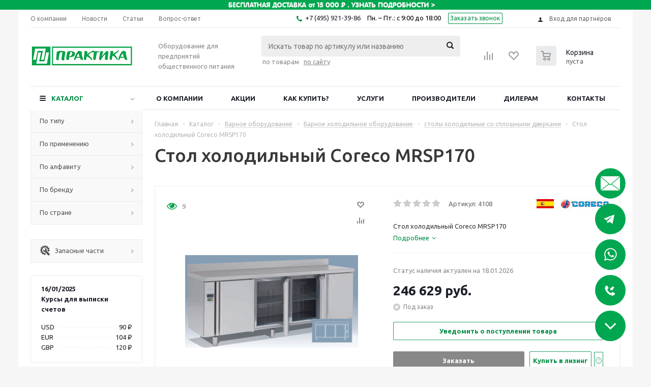

--- FILE ---
content_type: text/html; charset=UTF-8
request_url: https://pectopah.ru/local/tg/test.php
body_size: 32021
content:
<!DOCTYPE html>
<html>
  <head><meta http-equiv="Content-Type" content="text/html; charset=utf-8">
    <meta charset="utf-8">
    <title>Практика - Pectopah.ru 👨🏻‍🍳 – Telegram</title>
    <meta name="viewport" content="width=device-width, initial-scale=1.0, minimum-scale=1.0, maximum-scale=1.0, user-scalable=no">
    <meta name="format-detection" content="telephone=no">
    <meta http-equiv="X-UA-Compatible" content="IE=edge">
    <meta name="MobileOptimized" content="176">
    <meta name="HandheldFriendly" content="True">
    
<meta property="og:title" content="Практика - Pectopah.ru 👨🏻‍🍳">
<meta property="og:image" content="https://cdn4.telesco.pe/file/[base64].jpg">
<meta property="og:site_name" content="Telegram">
<meta property="og:description" content="👨‍🍳 Оборудование для общепита

🤝 Нам доверяют: Додо Пицца, ВкусВилл, Теремок, Палыч, Андерсон

Официальный сайт: pectopah.ru
Группа в VK: vk.com/praktikaoborud">

<meta property="twitter:title" content="Практика - Pectopah.ru 👨🏻‍🍳">
<meta property="twitter:image" content="https://cdn4.telesco.pe/file/[base64].jpg">
<meta property="twitter:site" content="@Telegram">

<meta property="al:ios:app_store_id" content="686449807">
<meta property="al:ios:app_name" content="Telegram Messenger">
<meta property="al:ios:url" content="tg://resolve?domain=praktikaoborud">

<meta property="al:android:url" content="tg://resolve?domain=praktikaoborud">
<meta property="al:android:app_name" content="Telegram">
<meta property="al:android:package" content="org.telegram.messenger">

<meta name="twitter:card" content="summary">
<meta name="twitter:site" content="@Telegram">
<meta name="twitter:description" content="👨‍🍳 Оборудование для общепита

🤝 Нам доверяют: Додо Пицца, ВкусВилл, Теремок, Палыч, Андерсон

Официальный сайт: pectopah.ru
Группа в VK: vk.com/praktikaoborud
">

    <link rel="prev" href="/s/praktikaoborud?before=4781">
<link rel="canonical" href="/s/praktikaoborud?before=4803">

    <script>window.matchMedia&&window.matchMedia('(prefers-color-scheme: dark)').matches&&document.documentElement&&document.documentElement.classList&&document.documentElement.classList.add('theme_dark');</script>
    



<link rel="alternate icon" href="//telegram.org/img/favicon.ico" type="image/x-icon">
    <link href="//telegram.org/css/font-roboto.css?1" rel="stylesheet" type="text/css">
    <link href="//telegram.org/css/widget-frame.css?72" rel="stylesheet" media="screen">
    <link href="//telegram.org/css/telegram-web.css?39" rel="stylesheet" media="screen">
    <script>TBaseUrl='/';</script>
    <style>        .user-color-12 {
          --user-line-gradient: repeating-linear-gradient(-45deg, #3391d4 0px, #3391d4 5px, #7dd3f0 5px, #7dd3f0 10px);
          --user-accent-color: #3391d4;
          --user-background: #3391d41f;
        }        .user-color-10 {
          --user-line-gradient: repeating-linear-gradient(-45deg, #27a910 0px, #27a910 5px, #a7dc57 5px, #a7dc57 10px);
          --user-accent-color: #27a910;
          --user-background: #27a9101f;
        }        .user-color-8 {
          --user-line-gradient: repeating-linear-gradient(-45deg, #e0802b 0px, #e0802b 5px, #fac534 5px, #fac534 10px);
          --user-accent-color: #e0802b;
          --user-background: #e0802b1f;
        }        .user-color-7 {
          --user-line-gradient: repeating-linear-gradient(-45deg, #e15052 0px, #e15052 5px, #f9ae63 5px, #f9ae63 10px);
          --user-accent-color: #e15052;
          --user-background: #e150521f;
        }        .user-color-9 {
          --user-line-gradient: repeating-linear-gradient(-45deg, #a05ff3 0px, #a05ff3 5px, #f48fff 5px, #f48fff 10px);
          --user-accent-color: #a05ff3;
          --user-background: #a05ff31f;
        }        .user-color-11 {
          --user-line-gradient: repeating-linear-gradient(-45deg, #27acce 0px, #27acce 5px, #82e8d6 5px, #82e8d6 10px);
          --user-accent-color: #27acce;
          --user-background: #27acce1f;
        }        .user-color-13 {
          --user-line-gradient: repeating-linear-gradient(-45deg, #dd4371 0px, #dd4371 5px, #ffbe9f 5px, #ffbe9f 10px);
          --user-accent-color: #dd4371;
          --user-background: #dd43711f;
        }        .user-color-14 {
          --user-line-gradient: repeating-linear-gradient(-45deg, #247bed 0px, #247bed 5px, #f04856 5px, #f04856 10px, #ffffff 10px, #ffffff 15px);
          --user-accent-color: #247bed;
          --user-background: #247bed1f;
        }        .user-color-15 {
          --user-line-gradient: repeating-linear-gradient(-45deg, #d67722 0px, #d67722 5px, #1ea011 5px, #1ea011 10px, #ffffff 10px, #ffffff 15px);
          --user-accent-color: #d67722;
          --user-background: #d677221f;
        }        .user-color-16 {
          --user-line-gradient: repeating-linear-gradient(-45deg, #179e42 0px, #179e42 5px, #e84a3f 5px, #e84a3f 10px, #ffffff 10px, #ffffff 15px);
          --user-accent-color: #179e42;
          --user-background: #179e421f;
        }        .user-color-17 {
          --user-line-gradient: repeating-linear-gradient(-45deg, #2894af 0px, #2894af 5px, #6fc456 5px, #6fc456 10px, #ffffff 10px, #ffffff 15px);
          --user-accent-color: #2894af;
          --user-background: #2894af1f;
        }        .user-color-18 {
          --user-line-gradient: repeating-linear-gradient(-45deg, #0c9ab3 0px, #0c9ab3 5px, #ffad95 5px, #ffad95 10px, #ffe6b5 10px, #ffe6b5 15px);
          --user-accent-color: #0c9ab3;
          --user-background: #0c9ab31f;
        }        .user-color-19 {
          --user-line-gradient: repeating-linear-gradient(-45deg, #7757d6 0px, #7757d6 5px, #f79610 5px, #f79610 10px, #ffde8e 10px, #ffde8e 15px);
          --user-accent-color: #7757d6;
          --user-background: #7757d61f;
        }        .user-color-20 {
          --user-line-gradient: repeating-linear-gradient(-45deg, #1585cf 0px, #1585cf 5px, #f2ab1d 5px, #f2ab1d 10px, #ffffff 10px, #ffffff 15px);
          --user-accent-color: #1585cf;
          --user-background: #1585cf1f;
        }        body.dark .user-color-12, html.theme_dark .user-color-12 {
          --user-line-gradient: repeating-linear-gradient(-45deg, #52bfff 0px, #52bfff 5px, #0b5494 5px, #0b5494 10px);
          --user-accent-color: #52bfff;
          --user-background: #52bfff1f;
        }        body.dark .user-color-10, html.theme_dark .user-color-10 {
          --user-line-gradient: repeating-linear-gradient(-45deg, #a7eb6e 0px, #a7eb6e 5px, #167e2d 5px, #167e2d 10px);
          --user-accent-color: #a7eb6e;
          --user-background: #a7eb6e1f;
        }        body.dark .user-color-8, html.theme_dark .user-color-8 {
          --user-line-gradient: repeating-linear-gradient(-45deg, #ecb04e 0px, #ecb04e 5px, #c35714 5px, #c35714 10px);
          --user-accent-color: #ecb04e;
          --user-background: #ecb04e1f;
        }        body.dark .user-color-7, html.theme_dark .user-color-7 {
          --user-line-gradient: repeating-linear-gradient(-45deg, #ff9380 0px, #ff9380 5px, #992f37 5px, #992f37 10px);
          --user-accent-color: #ff9380;
          --user-background: #ff93801f;
        }        body.dark .user-color-9, html.theme_dark .user-color-9 {
          --user-line-gradient: repeating-linear-gradient(-45deg, #c697ff 0px, #c697ff 5px, #5e31c8 5px, #5e31c8 10px);
          --user-accent-color: #c697ff;
          --user-background: #c697ff1f;
        }        body.dark .user-color-11, html.theme_dark .user-color-11 {
          --user-line-gradient: repeating-linear-gradient(-45deg, #40d8d0 0px, #40d8d0 5px, #045c7f 5px, #045c7f 10px);
          --user-accent-color: #40d8d0;
          --user-background: #40d8d01f;
        }        body.dark .user-color-13, html.theme_dark .user-color-13 {
          --user-line-gradient: repeating-linear-gradient(-45deg, #ff86a6 0px, #ff86a6 5px, #8e366e 5px, #8e366e 10px);
          --user-accent-color: #ff86a6;
          --user-background: #ff86a61f;
        }        body.dark .user-color-14, html.theme_dark .user-color-14 {
          --user-line-gradient: repeating-linear-gradient(-45deg, #3fa2fe 0px, #3fa2fe 5px, #e5424f 5px, #e5424f 10px, #ffffff 10px, #ffffff 15px);
          --user-accent-color: #3fa2fe;
          --user-background: #3fa2fe1f;
        }        body.dark .user-color-15, html.theme_dark .user-color-15 {
          --user-line-gradient: repeating-linear-gradient(-45deg, #ff905e 0px, #ff905e 5px, #32a527 5px, #32a527 10px, #ffffff 10px, #ffffff 15px);
          --user-accent-color: #ff905e;
          --user-background: #ff905e1f;
        }        body.dark .user-color-16, html.theme_dark .user-color-16 {
          --user-line-gradient: repeating-linear-gradient(-45deg, #66d364 0px, #66d364 5px, #d5444f 5px, #d5444f 10px, #ffffff 10px, #ffffff 15px);
          --user-accent-color: #66d364;
          --user-background: #66d3641f;
        }        body.dark .user-color-17, html.theme_dark .user-color-17 {
          --user-line-gradient: repeating-linear-gradient(-45deg, #22bce2 0px, #22bce2 5px, #3da240 5px, #3da240 10px, #ffffff 10px, #ffffff 15px);
          --user-accent-color: #22bce2;
          --user-background: #22bce21f;
        }        body.dark .user-color-18, html.theme_dark .user-color-18 {
          --user-line-gradient: repeating-linear-gradient(-45deg, #22bce2 0px, #22bce2 5px, #ff9778 5px, #ff9778 10px, #ffda6b 10px, #ffda6b 15px);
          --user-accent-color: #22bce2;
          --user-background: #22bce21f;
        }        body.dark .user-color-19, html.theme_dark .user-color-19 {
          --user-line-gradient: repeating-linear-gradient(-45deg, #9791ff 0px, #9791ff 5px, #f2731d 5px, #f2731d 10px, #ffdb59 10px, #ffdb59 15px);
          --user-accent-color: #9791ff;
          --user-background: #9791ff1f;
        }        body.dark .user-color-20, html.theme_dark .user-color-20 {
          --user-line-gradient: repeating-linear-gradient(-45deg, #3da6eb 0px, #3da6eb 5px, #eea51d 5px, #eea51d 10px, #ffffff 10px, #ffffff 15px);
          --user-accent-color: #3da6eb;
          --user-background: #3da6eb1f;
        }.user-color-6, .user-color-4, .user-color-2, .user-color-0, .user-color-1, .user-color-3, .user-color-5,   .user-color-default {
    --user-accent-color: var(--accent-color);
    --user-accent-background: var(--accent-background);
    --user-line-gradient: linear-gradient(45deg, var(--accent-color), var(--accent-color));
  }</style>
  <script>window.yaContextCb = window.yaContextCb || [] </script><script async src="https://yandex.ru/ads/system/context.js"></script><script async src="https://cdn.digitalcaramel.com/caramel.js"></script><link href="/local/tg/style.css?adc55792ddab67206ae3efb65dc77276" rel="stylesheet" type="text/css"></head>
  <body class="widget_frame_base tgme_webpreview emoji_image thin_box_shadow tme_mode no_transitions">
    <div class="tgme_background_wrap">
      <canvas id="tgme_background" class="tgme_background" width="50" height="50" data-colors="dbddbb,6ba587,d5d88d,88b884"></canvas>
      <div class="tgme_background_pattern"></div>
    </div>
    <header class="tgme_header search_collapsed">
  <div class="tgme_container">
    <div class="tgme_header_search">
      <form class="tgme_header_search_form" action="/local/tg/">
        <svg class="tgme_header_search_form_icon" width="20" height="20" viewbox="0 0 20 20"><g fill="none" stroke="#7D7F81" stroke-width="1.4"><circle cx="9" cy="9" r="6"></circle><path d="M13.5,13.5 L17,17" stroke-linecap="round"></path></g></svg>
        <input class="tgme_header_search_form_input js-header_search" placeholder="Search" name="q" autocomplete="off" value="">
        <a href="/local/tg/" class="tgme_header_search_form_clear"><svg class="tgme_action_button_icon" xmlns="http://www.w3.org/2000/svg" viewbox="0 0 20 20" width="20" height="20"><g class="icon_body" fill="none" stroke-linecap="round" stroke-linejoin="round" stroke="#000000" stroke-width="1.5"><path d="M6 14l8-8m0 8L6 6" stroke-dasharray="0,11.314" stroke-dashoffset="5.657"></path><path d="M26 14l8-8m0 8l-8-8" stroke-dasharray="0.371,10.943" stroke-dashoffset="5.842"></path><path d="M46 14l8-8m0 8l-8-8" stroke-dasharray="1.982,9.332" stroke-dashoffset="6.647756"></path><path d="M66 14l8-8m0 8l-8-8" stroke-dasharray="5.173,6.14" stroke-dashoffset="8.243"></path><path d="M86 14l8-8m0 8l-8-8" stroke-dasharray="7.866,3.448" stroke-dashoffset="9.59"></path><path d="M106 14l8-8m0 8l-8-8" stroke-dasharray="9.471,1.843" stroke-dashoffset="10.392"></path><path d="M126 14l8-8m0 8l-8-8" stroke-dasharray="10.417,0.896" stroke-dashoffset="10.866"></path><path d="M146 14l8-8m0 8l-8-8" stroke-dasharray="10.961,0.353" stroke-dashoffset="11.137"></path><path d="M166 14l8-8m0 8l-8-8" stroke-dasharray="11.234,0.08" stroke-dashoffset="11.274"></path><path d="M186 14l8-8m0 8l-8-8"></path></g></svg></a>
      </form>
    </div>
    <div class="tgme_header_right_column">
      <section class="tgme_right_column">
        <div class="tgme_channel_info">
          <div class="tgme_channel_info_header">
            <i class="tgme_page_photo_image bgcolor6" data-content="ПP"><img src="https://cdn4.telesco.pe/file/[base64].jpg"></i>
            <div class="tgme_channel_info_header_title_wrap">
              <div class="tgme_channel_info_header_title"><span dir="auto">Практика - Pectopah.ru <i class="emoji" style="background-image:url('//telegram.org/img/emoji/40/F09F91A8F09F8FBBE2808DF09F8DB3.png')"><b>👨🏻‍🍳</b></i></span></div>
              <div class="tgme_channel_info_header_labels"></div>
            </div>
            <div class="tgme_channel_info_header_username"><a target="_blank" rel="noopener" href="https://xn--r1a.website/praktikaoborud">@praktikaoborud</a></div>
          </div>
          <div class="tgme_channel_info_counters"><div class="tgme_channel_info_counter"><span class="counter_value">964</span> <span class="counter_type">subscribers</span></div><div class="tgme_channel_info_counter"><span class="counter_value">2.4K</span> <span class="counter_type">photos</span></div><div class="tgme_channel_info_counter"><span class="counter_value">593</span> <span class="counter_type">videos</span></div><div class="tgme_channel_info_counter"><span class="counter_value">14</span> <span class="counter_type">files</span></div><div class="tgme_channel_info_counter"><span class="counter_value">2.71K</span> <span class="counter_type">links</span></div></div>
          <div class="tgme_channel_info_description"><i class="emoji" style="background-image:url('//telegram.org/img/emoji/40/F09F91A8E2808DF09F8DB3.png')"><b>👨‍🍳</b></i> Оборудование для общепита<br><br><i class="emoji" style="background-image:url('//telegram.org/img/emoji/40/F09FA49D.png')"><b>🤝</b></i> Нам доверяют: Додо Пицца, ВкусВилл, Теремок, Палыч, Андерсон<br><br>Официальный сайт: <a target="_blank" rel="noopener" href="http://pectopah.ru/">pectopah.ru</a><br>Группа в VK: <a target="_blank" rel="noopener" href="http://vk.com/praktikaoborud">vk.com/praktikaoborud</a></div>
          <a target="_blank" rel="noopener" class="tgme_channel_download_telegram" href="//telegram.org/?tme=8be4983f018be98d00_15112313663194265349">
            <svg class="tgme_channel_download_telegram_icon" width="21px" height="18px" viewbox="0 0 21 18"><g fill="none"><path fill="#ffffff" d="M0.554,7.092 L19.117,0.078 C19.737,-0.156 20.429,0.156 20.663,0.776 C20.745,0.994 20.763,1.23 20.713,1.457 L17.513,16.059 C17.351,16.799 16.62,17.268 15.88,17.105 C15.696,17.065 15.523,16.987 15.37,16.877 L8.997,12.271 C8.614,11.994 8.527,11.458 8.805,11.074 C8.835,11.033 8.869,10.994 8.905,10.958 L15.458,4.661 C15.594,4.53 15.598,4.313 15.467,4.176 C15.354,4.059 15.174,4.037 15.036,4.125 L6.104,9.795 C5.575,10.131 4.922,10.207 4.329,10.002 L0.577,8.704 C0.13,8.55 -0.107,8.061 0.047,7.614 C0.131,7.374 0.316,7.182 0.554,7.092 Z"></path></g></svg>Download Telegram
          </a>
          <div class="tgme_footer">
            <div class="tgme_footer_column">
              <h5><a target="_blank" rel="noopener" href="//telegram.org/faq">About</a></h5>
            </div>
            <div class="tgme_footer_column">
              <h5><a target="_blank" rel="noopener" href="//telegram.org/blog">Blog</a></h5>
            </div>
            <div class="tgme_footer_column">
              <h5><a target="_blank" rel="noopener" href="//telegram.org/apps">Apps</a></h5>
            </div>
            <div class="tgme_footer_column">
              <h5><a target="_blank" rel="noopener" href="//core.telegram.org/">Platform</a></h5>
            </div>
          </div>
        </div>
      </section>
    </div>
    <div class="tgme_header_info">
      <a target="_blank" rel="noopener" class="tgme_channel_join_telegram" href="https://t.me/praktikaoborud">Вступить</a>
      <a target="_blank" rel="noopener" class="tgme_header_link" href="https://t.me/praktikaoborud">
        <i class="tgme_page_photo_image bgcolor6" data-content="ПP"><img src="https://cdn4.telesco.pe/file/[base64].jpg"></i>
        <div class="tgme_header_title_wrap">
          <div class="tgme_header_title"><span dir="auto">Практика - Pectopah.ru <i class="emoji" style="background-image:url('//telegram.org/img/emoji/40/F09F91A8F09F8FBBE2808DF09F8DB3.png')"><b>👨🏻‍🍳</b></i></span></div>
          <div class="tgme_header_labels"></div>
        </div>
        <div class="tgme_header_counter">964 подписчиков</div>
      </a>
    </div>
  </div>
</header>
<main class="tgme_main" data-url="/praktikaoborud">
  <div class="tgme_container">
    <section class="tgme_channel_history js-message_history">
      <div class="tgme_widget_message_centered js-messages_more_wrap"><a href="/s/praktikaoborud?before=4781" class="tme_messages_more js-messages_more" data-before="4781"></a></div><div class="tgme_widget_message_wrap js-widget_message_wrap"><div class="tgme_widget_message text_not_supported_wrap js-widget_message" data-post="praktikaoborud/4781" data-view="eyJjIjotMTcwNzg1MjE2NiwicCI6IjQ3ODFnIiwidCI6MTc2ODc3Mzk3OCwiaCI6IjUzM2ZiODVmMDJhNGViMjI3OSJ9">
  <div class="tgme_widget_message_user"><a target="_blank" rel="noopener" href="https://xn--r1a.website/praktikaoborud"><i class="tgme_widget_message_user_photo bgcolor6" data-content="П"><img src="https://cdn4.telesco.pe/file/[base64].jpg"></i></a></div>
  <div class="tgme_widget_message_bubble">
    
        <i class="tgme_widget_message_bubble_tail">
      <svg class="bubble_icon" width="9px" height="20px" viewbox="0 0 9 20">
        <g fill="none">
          <path class="background" fill="#ffffff" d="M8,1 L9,1 L9,20 L8,20 L8,18 C7.807,15.161 7.124,12.233 5.950,9.218 C5.046,6.893 3.504,4.733 1.325,2.738 L1.325,2.738 C0.917,2.365 0.89,1.732 1.263,1.325 C1.452,1.118 1.72,1 2,1 L8,1 Z"></path>
          <path class="border_1x" fill="#d7e3ec" d="M9,1 L2,1 C1.72,1 1.452,1.118 1.263,1.325 C0.89,1.732 0.917,2.365 1.325,2.738 C3.504,4.733 5.046,6.893 5.95,9.218 C7.124,12.233 7.807,15.161 8,18 L8,20 L9,20 L9,1 Z M2,0 L9,0 L9,20 L7,20 L7,20 L7.002,18.068 C6.816,15.333 6.156,12.504 5.018,9.58 C4.172,7.406 2.72,5.371 0.649,3.475 C-0.165,2.729 -0.221,1.464 0.525,0.649 C0.904,0.236 1.439,0 2,0 Z"></path>
          <path class="border_2x" d="M9,1 L2,1 C1.72,1 1.452,1.118 1.263,1.325 C0.89,1.732 0.917,2.365 1.325,2.738 C3.504,4.733 5.046,6.893 5.95,9.218 C7.124,12.233 7.807,15.161 8,18 L8,20 L9,20 L9,1 Z M2,0.5 L9,0.5 L9,20 L7.5,20 L7.5,20 L7.501,18.034 C7.312,15.247 6.64,12.369 5.484,9.399 C4.609,7.15 3.112,5.052 0.987,3.106 C0.376,2.547 0.334,1.598 0.894,0.987 C1.178,0.677 1.579,0.5 2,0.5 Z"></path>
          <path class="border_3x" d="M9,1 L2,1 C1.72,1 1.452,1.118 1.263,1.325 C0.89,1.732 0.917,2.365 1.325,2.738 C3.504,4.733 5.046,6.893 5.95,9.218 C7.124,12.233 7.807,15.161 8,18 L8,20 L9,20 L9,1 Z M2,0.667 L9,0.667 L9,20 L7.667,20 L7.667,20 L7.668,18.023 C7.477,15.218 6.802,12.324 5.64,9.338 C4.755,7.064 3.243,4.946 1.1,2.983 C0.557,2.486 0.52,1.643 1.017,1.1 C1.269,0.824 1.626,0.667 2,0.667 Z"></path>
        </g>
      </svg>
    </i>
    <div class="tgme_widget_message_author accent_color"><a target="_blank" rel="noopener" class="tgme_widget_message_owner_name" href="https://xn--r1a.website/praktikaoborud"><span dir="auto">Практика - Pectopah.ru <i class="emoji" style="background-image:url('//telegram.org/img/emoji/40/F09F91A8F09F8FBBE2808DF09F8DB3.png')"><b>👨🏻‍🍳</b></i></span></a></div>


<div class="media_supported_cont"><div class="tgme_widget_message_one_media js-message_media"><div class="media_supported_cont"><div class="tgme_widget_message_grouped_wrap js-message_grouped_wrap" data-margin-w="2" data-margin-h="2" style="width:453px;">
  <div class="tgme_widget_message_grouped js-message_grouped" style="padding-top:83.223%">
    <div class="tgme_widget_message_grouped_layer js-message_grouped_layer" style="width:453px;height:377px">
      <a target="_blank" rel="noopener" class="tgme_widget_message_photo_wrap grouped_media_wrap blured js-message_photo" style="left:0px;top:0px;width:225px;height:225px;margin-right:2px;margin-bottom:2px;background-image:url('https://cdn4.telesco.pe/file/[base64].jpg')" data-ratio="1" href="https://xn--r1a.website/praktikaoborud/4781?single">
  <div class="grouped_media_helper" style="top:0;bottom:0;left:38px;right:38px;">
    <div class="tgme_widget_message_photo grouped_media" style="top:0;bottom:0;left:0px;right:0px;"></div>
  </div>
</a><a target="_blank" rel="noopener" class="tgme_widget_message_photo_wrap grouped_media_wrap blured js-message_photo" style="left:227px;top:0px;width:226px;height:225px;margin-right:0px;margin-bottom:2px;background-image:url('https://cdn4.telesco.pe/file/[base64].jpg')" data-ratio="1" href="https://xn--r1a.website/praktikaoborud/4782?single">
  <div class="grouped_media_helper" style="top:0;bottom:0;left:38px;right:38px;">
    <div class="tgme_widget_message_photo grouped_media" style="left:0;right:0;top:-1px;bottom:0px;"></div>
  </div>
</a><a target="_blank" rel="noopener" class="tgme_widget_message_photo_wrap grouped_media_wrap blured js-message_photo" style="left:0px;top:227px;width:150px;height:150px;margin-right:2px;margin-bottom:0px;background-image:url('https://cdn4.telesco.pe/file/[base64].jpg')" data-ratio="1" href="https://xn--r1a.website/praktikaoborud/4783?single">
  <div class="grouped_media_helper" style="top:0;bottom:0;left:38px;right:38px;">
    <div class="tgme_widget_message_photo grouped_media" style="top:0;bottom:0;left:0px;right:0px;"></div>
  </div>
</a><a target="_blank" rel="noopener" class="tgme_widget_message_photo_wrap grouped_media_wrap blured js-message_photo" style="left:152px;top:227px;width:150px;height:150px;margin-right:2px;margin-bottom:0px;background-image:url('https://cdn4.telesco.pe/file/[base64].jpg')" data-ratio="1" href="https://xn--r1a.website/praktikaoborud/4784?single">
  <div class="grouped_media_helper" style="top:0;bottom:0;left:38px;right:38px;">
    <div class="tgme_widget_message_photo grouped_media" style="top:0;bottom:0;left:0px;right:0px;"></div>
  </div>
</a><a target="_blank" rel="noopener" class="tgme_widget_message_photo_wrap grouped_media_wrap blured js-message_photo" style="left:304px;top:227px;width:149px;height:150px;margin-right:0px;margin-bottom:0px;background-image:url('https://cdn4.telesco.pe/file/[base64].jpg')" data-ratio="1" href="https://xn--r1a.website/praktikaoborud/4785?single">
  <div class="grouped_media_helper" style="top:0;bottom:0;left:38px;right:38px;">
    <div class="tgme_widget_message_photo grouped_media" style="top:0;bottom:0;left:-1px;right:0px;"></div>
  </div>
</a>
    </div>
  </div>
</div><div class="tgme_widget_message_text js-message_text" dir="auto"><b>ПЛИТА-ТАБУРЕТ ДЛЯ НАПЛИТНЫХ КОТЛОВ KOCATEQ DC TE-1F5</b><br><br>На профессиональных кухнях часто возникает одна и та же проблема - ТЯЖЕЛЫЕ наплитные котлы. Их сложно устанавливать и перемещать, особенно когда плита стандартной высоты 85 см. Большой вес и высота котла делают работу неудобной и небезопасной.<br><br>Стационарный пищеварочный котёл может решить этот вопрос, но его стоимость слишком высока для большинства заведений, особенно в бюджетном сегменте. Поэтому такое оборудование подходит далеко не всем.<br><br>Плита-табурет <a target="_blank" rel="noopener" href="https://pectopah.ru/catalog/teplovoe_oborudovanie_elektricheskoe/ne_vkhodyashchee_v_sostav_liniy/induktsionnye_plity_3/71519/" onclick="return confirm('Open this link?\n\n'+this.href);">KOCATEQ DC TE-1F5</a> - более доступная и практичная альтернатива. За счёт низкой высоты, всего 37 см, на неё удобно и безопасно устанавливать крупные наплитные котлы весом до 70 кг. Работать становится проще, а нагрузка на персонал заметно меньше!<br><br><b>ЧТО НУЖНО ЗНАТЬ ОБ ЭТОЙ МОДЕЛИ:</b><br><br><i class="emoji" style="background-image:url('//telegram.org/img/emoji/40/E297BD.png')"><b>◽️</b></i> индукционный нагрев<br><i class="emoji" style="background-image:url('//telegram.org/img/emoji/40/E297BD.png')"><b>◽️</b></i> размер конфорки 34 × 34 см<br><i class="emoji" style="background-image:url('//telegram.org/img/emoji/40/E297BD.png')"><b>◽️</b></i> простой и надёжный 11-позиционный регулятор мощности<br><i class="emoji" style="background-image:url('//telegram.org/img/emoji/40/E297BD.png')"><b>◽️</b></i> максимальная нагрузка до 70 кг<br><i class="emoji" style="background-image:url('//telegram.org/img/emoji/40/E297BD.png')"><b>◽️</b></i> стеклокерамическая поверхность Eurokera (Франция)<br><i class="emoji" style="background-image:url('//telegram.org/img/emoji/40/E297BD.png')"><b>◽️</b></i> эффективная система охлаждения с отдельными вентиляторами<br><br><i class="emoji" style="background-image:url('//telegram.org/img/emoji/40/F09F9498.png')"><b>🔘</b></i><b> 56 685 ₽* </b><br><br>*Цена актуальна на момент опубликования<br><br><a target="_blank" rel="noopener" href="https://pectopah.ru/catalog/teplovoe_oborudovanie_elektricheskoe/ne_vkhodyashchee_v_sostav_liniy/induktsionnye_plity_3/71519/">https://pectopah.ru/catalog/teplovoe_oborudovanie_elektricheskoe/ne_vkhodyashchee_v_sostav_liniy/induktsionnye_plity_3/71519/</a><br><br><b>Подробнее в наших видео:</b><br><i class="emoji" style="background-image:url('//telegram.org/img/emoji/40/F09F8EAC.png')"><b>🎬</b></i> <a target="_blank" rel="noopener" href="https://rutube.ru/video/b230ae4e521b65a7a39b3356f983f04c/" onclick="return confirm('Open this link?\n\n'+this.href);">Тыквенный суп на плите KOCATEQ DC TE-1F5|Готовим вместе с Эдуардом Лебедевым </a><br><i class="emoji" style="background-image:url('//telegram.org/img/emoji/40/F09F8EAC.png')"><b>🎬</b></i> <a target="_blank" rel="noopener" href="https://rutube.ru/video/7dfd60fc6a269fce5a8f899bc70e75fa/" onclick="return confirm('Open this link?\n\n'+this.href);">Панель управления плиты KOCATEQ DC TE-1F5 | Подключение к сети 380/3/50</a><br><br><a target="_blank" rel="noopener" href="https://xn--r1a.website/praktikaoborud" onclick="return confirm('Open this link?\n\n'+this.href);"><i class="emoji" style="background-image:url('//telegram.org/img/emoji/40/E297BD.png')"><b>◽️</b></i></a><a target="_blank" rel="noopener" href="http://pectopah.ru/" onclick="return confirm('Open this link?\n\n'+this.href);">pectopah.ru<br></a><a target="_blank" rel="noopener" href="http://%E2%97%BD%EF%B8%8Fzakaz@pectopah.ru/"><i class="emoji" style="background-image:url('//telegram.org/img/emoji/40/E297BD.png')"><b>◽️</b></i>zakaz@pectopah.ru</a><br><a target="_blank" rel="noopener" href="https://api.whatsapp.com/send/?phone=79175704051&amp;amp;text&amp;amp;app_absent=0" onclick="return confirm('Open this link?\n\n'+this.href);"><i class="emoji" style="background-image:url('//telegram.org/img/emoji/40/E297BD.png')"><b>◽️</b></i>Whatsapp<br></a><i class="emoji" style="background-image:url('//telegram.org/img/emoji/40/E297BD.png')"><b>◽️</b></i>+7 (495) 921-39-86<br><br><tg-emoji emoji-id="5210739612967776345"><i class="emoji" style="background-image:url('//telegram.org/img/emoji/40/F09FA493.png')"><b>🤓</b></i></tg-emoji> <a target="_blank" rel="noopener" href="https://xn--r1a.website/praktikaoborud" onclick="return confirm('Open this link?\n\n'+this.href);">Подписывайся на Pectopah.ru</a></div></div><div class="media_not_supported_cont"><div class="message_media_not_supported_wrap">
  <div class="message_media_not_supported">
    <div class="message_media_not_supported_label">Please open Telegram to view this post</div>
    <a target="_blank" rel="noopener" href="https://xn--r1a.website/praktikaoborud/4781?single" class="message_media_view_in_telegram">VIEW IN TELEGRAM</a>
  </div>
</div></div></div></div><div class="media_not_supported_cont"><div class="message_media_not_supported_wrap">
  <div class="message_media_not_supported">
    <div class="message_media_not_supported_label">Please open Telegram to view this post</div>
    <a target="_blank" rel="noopener" href="https://xn--r1a.website/praktikaoborud/4781" class="message_media_view_in_telegram">VIEW IN TELEGRAM</a>
  </div>
</div></div>
<div class="tgme_widget_message_reactions js-message_reactions"><span class="tgme_reaction"><i class="emoji" style="background-image:url('//telegram.org/img/emoji/40/F09F8CAD.png')"><b>🌭</b></i>3</span><span class="tgme_reaction"><i class="emoji" style="background-image:url('//telegram.org/img/emoji/40/E29AA1.png')"><b>⚡</b></i>2</span><span class="tgme_reaction"><i class="emoji" style="background-image:url('//telegram.org/img/emoji/40/F09F94A5.png')"><b>🔥</b></i>2</span><span class="tgme_reaction"><i class="emoji" style="background-image:url('//telegram.org/img/emoji/40/F09F9881.png')"><b>😁</b></i>1</span><span class="tgme_reaction"><i class="emoji" style="background-image:url('//telegram.org/img/emoji/40/F09FA4A9.png')"><b>🤩</b></i>1</span><span class="tgme_reaction"><tg-emoji emoji-id="5210739612967776345"></tg-emoji>1</span></div><div class="tgme_widget_message_footer compact js-message_footer">
  
  <div class="tgme_widget_message_info short js-message_info">
    <span class="tgme_widget_message_views">225</span><span class="copyonly"> views</span><span class="tgme_widget_message_meta"><a target="_blank" rel="noopener" class="tgme_widget_message_date" href="https://xn--r1a.website/praktikaoborud/4781"><time datetime="2026-01-13T06:48:45+00:00" class="time">06:48</time></a></span>
  </div>
</div>
  </div>
  
</div></div><div class="tgme_widget_message_wrap js-widget_message_wrap"><div class="tgme_widget_message text_not_supported_wrap js-widget_message" data-post="praktikaoborud/4786" data-view="eyJjIjotMTcwNzg1MjE2NiwicCI6IjQ3ODZnIiwidCI6MTc2ODc3Mzk3OCwiaCI6IjdlMjhjNDcwYTM2MDQ0ZWUzMyJ9">
  <div class="tgme_widget_message_user"><a target="_blank" rel="noopener" href="https://xn--r1a.website/praktikaoborud"><i class="tgme_widget_message_user_photo bgcolor6" data-content="П"><img src="https://cdn4.telesco.pe/file/[base64].jpg"></i></a></div>
  <div class="tgme_widget_message_bubble">
    
        <i class="tgme_widget_message_bubble_tail">
      <svg class="bubble_icon" width="9px" height="20px" viewbox="0 0 9 20">
        <g fill="none">
          <path class="background" fill="#ffffff" d="M8,1 L9,1 L9,20 L8,20 L8,18 C7.807,15.161 7.124,12.233 5.950,9.218 C5.046,6.893 3.504,4.733 1.325,2.738 L1.325,2.738 C0.917,2.365 0.89,1.732 1.263,1.325 C1.452,1.118 1.72,1 2,1 L8,1 Z"></path>
          <path class="border_1x" fill="#d7e3ec" d="M9,1 L2,1 C1.72,1 1.452,1.118 1.263,1.325 C0.89,1.732 0.917,2.365 1.325,2.738 C3.504,4.733 5.046,6.893 5.95,9.218 C7.124,12.233 7.807,15.161 8,18 L8,20 L9,20 L9,1 Z M2,0 L9,0 L9,20 L7,20 L7,20 L7.002,18.068 C6.816,15.333 6.156,12.504 5.018,9.58 C4.172,7.406 2.72,5.371 0.649,3.475 C-0.165,2.729 -0.221,1.464 0.525,0.649 C0.904,0.236 1.439,0 2,0 Z"></path>
          <path class="border_2x" d="M9,1 L2,1 C1.72,1 1.452,1.118 1.263,1.325 C0.89,1.732 0.917,2.365 1.325,2.738 C3.504,4.733 5.046,6.893 5.95,9.218 C7.124,12.233 7.807,15.161 8,18 L8,20 L9,20 L9,1 Z M2,0.5 L9,0.5 L9,20 L7.5,20 L7.5,20 L7.501,18.034 C7.312,15.247 6.64,12.369 5.484,9.399 C4.609,7.15 3.112,5.052 0.987,3.106 C0.376,2.547 0.334,1.598 0.894,0.987 C1.178,0.677 1.579,0.5 2,0.5 Z"></path>
          <path class="border_3x" d="M9,1 L2,1 C1.72,1 1.452,1.118 1.263,1.325 C0.89,1.732 0.917,2.365 1.325,2.738 C3.504,4.733 5.046,6.893 5.95,9.218 C7.124,12.233 7.807,15.161 8,18 L8,20 L9,20 L9,1 Z M2,0.667 L9,0.667 L9,20 L7.667,20 L7.667,20 L7.668,18.023 C7.477,15.218 6.802,12.324 5.64,9.338 C4.755,7.064 3.243,4.946 1.1,2.983 C0.557,2.486 0.52,1.643 1.017,1.1 C1.269,0.824 1.626,0.667 2,0.667 Z"></path>
        </g>
      </svg>
    </i>
    <div class="tgme_widget_message_author accent_color"><a target="_blank" rel="noopener" class="tgme_widget_message_owner_name" href="https://xn--r1a.website/praktikaoborud"><span dir="auto">Практика - Pectopah.ru <i class="emoji" style="background-image:url('//telegram.org/img/emoji/40/F09F91A8F09F8FBBE2808DF09F8DB3.png')"><b>👨🏻‍🍳</b></i></span></a></div>


<div class="media_supported_cont"><div class="tgme_widget_message_one_media js-message_media"><div class="media_supported_cont"><div class="tgme_widget_message_grouped_wrap js-message_grouped_wrap" data-margin-w="2" data-margin-h="2" style="width:453px;">
  <div class="tgme_widget_message_grouped js-message_grouped" style="padding-top:49.669%">
    <div class="tgme_widget_message_grouped_layer js-message_grouped_layer" style="width:453px;height:225px">
      <a target="_blank" rel="noopener" class="tgme_widget_message_photo_wrap grouped_media_wrap blured js-message_photo" style="left:0px;top:0px;width:225px;height:225px;margin-right:2px;margin-bottom:0px;background-image:url('https://cdn4.telesco.pe/file/[base64].jpg')" data-ratio="1" href="https://xn--r1a.website/praktikaoborud/4786?single">
  <div class="grouped_media_helper" style="top:0;bottom:0;left:114px;right:114px;">
    <div class="tgme_widget_message_photo grouped_media" style="top:0;bottom:0;left:0px;right:0px;"></div>
  </div>
</a><a target="_blank" rel="noopener" class="tgme_widget_message_photo_wrap grouped_media_wrap blured js-message_photo" style="left:227px;top:0px;width:226px;height:225px;margin-right:0px;margin-bottom:0px;background-image:url('https://cdn4.telesco.pe/file/[base64].jpg')" data-ratio="1" href="https://xn--r1a.website/praktikaoborud/4787?single">
  <div class="grouped_media_helper" style="top:0;bottom:0;left:114px;right:114px;">
    <div class="tgme_widget_message_photo grouped_media" style="left:0;right:0;top:-1px;bottom:0px;"></div>
  </div>
</a>
    </div>
  </div>
</div><div class="tgme_widget_message_text js-message_text" dir="auto"><b>ГДЕ И ЗАЧЕМ ИСПОЛЬЗУЮТ БУТИЛИРУЕМЫЕ ЛЬДОГЕНЕРАТОРЫ KORECO?</b><br><br>Недавно мы проанализировали запросы клиентов и реальные кейсы использования <a target="_blank" rel="noopener" href="https://pectopah.ru/catalog/?q=%D0%B1%D1%83%D1%82%D0%B8%D0%BB%D0%B8%D1%80%D1%83%D0%B5%D0%BC%D1%8B%D0%B9" onclick="return confirm('Open this link?\n\n'+this.href);">бутилируемых льдогенераторов KORECO</a> и собрали в единый список направления, где такие модели оказываются максимально удобными и востребованными:<br><br><i class="emoji" style="background-image:url('//telegram.org/img/emoji/40/31E283A3.png')"><b>1️⃣</b></i> <b>Кофейни и small coffee points</b> (<b>самый частый сценарий</b>)<br><br><b>Почему:</b><br><i class="emoji" style="background-image:url('//telegram.org/img/emoji/40/E297BD.png')"><b>◽️</b></i>нет подведённой воды<br><i class="emoji" style="background-image:url('//telegram.org/img/emoji/40/E297BD.png')"><b>◽️</b></i>часто островной формат<br><i class="emoji" style="background-image:url('//telegram.org/img/emoji/40/E297BD.png')"><b>◽️</b></i>многим важно быстро запуститься<br><br><b>Как используют:</b><br><i class="emoji" style="background-image:url('//telegram.org/img/emoji/40/E297BD.png')"><b>◽️</b></i>лёд для айс-латте, фраппе, колд-брю<br><i class="emoji" style="background-image:url('//telegram.org/img/emoji/40/E297BD.png')"><b>◽️</b></i>стабильное качество воды (бутыль)<br><br><i class="emoji" style="background-image:url('//telegram.org/img/emoji/40/32E283A3.png')"><b>2️⃣</b></i> <b>Барные стойки в ТЦ и фудкортах</b><br><br><b>Почему:</b><br><i class="emoji" style="background-image:url('//telegram.org/img/emoji/40/E297BD.png')"><b>◽️</b></i>сложности с согласованием водопровода<br><i class="emoji" style="background-image:url('//telegram.org/img/emoji/40/E297BD.png')"><b>◽️</b></i>арендодатель не даёт врезку<br><i class="emoji" style="background-image:url('//telegram.org/img/emoji/40/E297BD.png')"><b>◽️</b></i>временные контракты<br><br><b>Как используют:</b><br><i class="emoji" style="background-image:url('//telegram.org/img/emoji/40/E297BD.png')"><b>◽️</b></i>коктейли<br><i class="emoji" style="background-image:url('//telegram.org/img/emoji/40/E297BD.png')"><b>◽️</b></i>лимонады<br><i class="emoji" style="background-image:url('//telegram.org/img/emoji/40/E297BD.png')"><b>◽️</b></i>подача напитков<br><br><i class="emoji" style="background-image:url('//telegram.org/img/emoji/40/33E283A3.png')"><b>3️⃣</b></i> <b>Кейтеринг и выездные мероприятия (часто берут 2 аппарата для резерва):</b><br><br><b>Почему:</b><br><i class="emoji" style="background-image:url('//telegram.org/img/emoji/40/E297BD.png')"><b>◽️</b></i>мобильность<br><i class="emoji" style="background-image:url('//telegram.org/img/emoji/40/E297BD.png')"><b>◽️</b></i>разные локации<br><i class="emoji" style="background-image:url('//telegram.org/img/emoji/40/E297BD.png')"><b>◽️</b></i>отсутствие коммуникаций<br><br><b>Как используют:</b><br><i class="emoji" style="background-image:url('//telegram.org/img/emoji/40/E297BD.png')"><b>◽️</b></i>свадьбы<br><i class="emoji" style="background-image:url('//telegram.org/img/emoji/40/E297BD.png')"><b>◽️</b></i>корпоративы<br><i class="emoji" style="background-image:url('//telegram.org/img/emoji/40/E297BD.png')"><b>◽️</b></i>фестивали<br><i class="emoji" style="background-image:url('//telegram.org/img/emoji/40/E297BD.png')"><b>◽️</b></i>фуршеты<br><br><i class="emoji" style="background-image:url('//telegram.org/img/emoji/40/34E283A3.png')"><b>4️⃣</b></i> <b>Уличная торговля и фудтраки</b><br><br><b>Почему:</b><br><i class="emoji" style="background-image:url('//telegram.org/img/emoji/40/E297BD.png')"><b>◽️</b></i>нет стационарной воды<br><i class="emoji" style="background-image:url('//telegram.org/img/emoji/40/E297BD.png')"><b>◽️</b></i>автономность <br><br><b>Как используют:</b><br><i class="emoji" style="background-image:url('//telegram.org/img/emoji/40/E297BD.png')"><b>◽️</b></i>лимонады<br><i class="emoji" style="background-image:url('//telegram.org/img/emoji/40/E297BD.png')"><b>◽️</b></i>смузи<br><i class="emoji" style="background-image:url('//telegram.org/img/emoji/40/E297BD.png')"><b>◽️</b></i>коктейли<br><i class="emoji" style="background-image:url('//telegram.org/img/emoji/40/E297BD.png')"><b>◽️</b></i>bubble tea<br><br><i class="emoji" style="background-image:url('//telegram.org/img/emoji/40/35E283A3.png')"><b>5️⃣</b></i> <b>Летние веранды и сезонные точки</b><br><br><b>Почему:</b><br><i class="emoji" style="background-image:url('//telegram.org/img/emoji/40/E297BD.png')"><b>◽️</b></i>временный формат<br><i class="emoji" style="background-image:url('//telegram.org/img/emoji/40/E297BD.png')"><b>◽️</b></i>нет смысла тянуть трубы на сезон<br><br><b>Как используют:</b><br><i class="emoji" style="background-image:url('//telegram.org/img/emoji/40/E297BD.png')"><b>◽️</b></i>холодные напитки<br><i class="emoji" style="background-image:url('//telegram.org/img/emoji/40/E297BD.png')"><b>◽️</b></i>аперитивы<br><i class="emoji" style="background-image:url('//telegram.org/img/emoji/40/E297BD.png')"><b>◽️</b></i>айс-чаи<br><br><i class="emoji" style="background-image:url('//telegram.org/img/emoji/40/36E283A3.png')"><b>6️⃣</b></i> <b>Офисы, коворкинги, шоурумы</b><br><br><b>Почему:</b><br><i class="emoji" style="background-image:url('//telegram.org/img/emoji/40/E297BD.png')"><b>◽️</b></i>эстетика<br><i class="emoji" style="background-image:url('//telegram.org/img/emoji/40/E297BD.png')"><b>◽️</b></i>минимальное вмешательство в инженерку<br><i class="emoji" style="background-image:url('//telegram.org/img/emoji/40/E297BD.png')"><b>◽️</b></i>простой сервис<br><br><b>Как используют:</b><br><i class="emoji" style="background-image:url('//telegram.org/img/emoji/40/E297BD.png')"><b>◽️</b></i>напитки для сотрудников<br><i class="emoji" style="background-image:url('//telegram.org/img/emoji/40/E297BD.png')"><b>◽️</b></i>клиентские зоны<br><i class="emoji" style="background-image:url('//telegram.org/img/emoji/40/E297BD.png')"><b>◽️</b></i>переговорные<br><br><i class="emoji" style="background-image:url('//telegram.org/img/emoji/40/37E283A3.png')"><b>7️⃣</b></i><b> Медицинские и косметологические центры</b><br><br><b>Почему:</b><br><i class="emoji" style="background-image:url('//telegram.org/img/emoji/40/E297BD.png')"><b>◽️</b></i>контроль качества воды<br><i class="emoji" style="background-image:url('//telegram.org/img/emoji/40/E297BD.png')"><b>◽️</b></i>требования к чистоте<br><br><b>Как используют:</b><br><i class="emoji" style="background-image:url('//telegram.org/img/emoji/40/E297BD.png')"><b>◽️</b></i>охлаждение растворов<br><i class="emoji" style="background-image:url('//telegram.org/img/emoji/40/E297BD.png')"><b>◽️</b></i>косметология<br><i class="emoji" style="background-image:url('//telegram.org/img/emoji/40/E297BD.png')"><b>◽️</b></i>СПА-процедуры<br><br>В нашем ассортименте появилась новая модель бутилируемого льдогенератора Koreco <a target="_blank" rel="noopener" href="https://pectopah.ru/catalog/barnoe_oborudovanie/barnoe_kholodilnoe_oborudovanie/ldogeneratory_kubikovogo_lda/72571/" onclick="return confirm('Open this link?\n\n'+this.href);">AZ 50/13 B CUBE</a>. Подробнее о ней в наших видео:<br><br><i class="emoji" style="background-image:url('//telegram.org/img/emoji/40/F09F8EAC.png')"><b>🎬</b></i> <a target="_blank" rel="noopener" href="https://rutube.ru/video/7ae2c5a44dc8f966c671e06ef36e29c0/" onclick="return confirm('Open this link?\n\n'+this.href);">Обзор</a><br><i class="emoji" style="background-image:url('//telegram.org/img/emoji/40/F09F8EAC.png')"><b>🎬</b></i> <a target="_blank" rel="noopener" href="https://rutube.ru/video/d5584ae97324d20e50083db976a92e72/" onclick="return confirm('Open this link?\n\n'+this.href);">Панель управления</a><br><br><a target="_blank" rel="noopener" href="https://pectopah.ru/catalog/barnoe_oborudovanie/barnoe_kholodilnoe_oborudovanie/ldogeneratory_kubikovogo_lda/72571/">https://pectopah.ru/catalog/barnoe_oborudovanie/barnoe_kholodilnoe_oborudovanie/ldogeneratory_kubikovogo_lda/72571/</a><br><br><a target="_blank" rel="noopener" href="https://xn--r1a.website/praktikaoborud" onclick="return confirm('Open this link?\n\n'+this.href);"><i class="emoji" style="background-image:url('//telegram.org/img/emoji/40/E297BD.png')"><b>◽️</b></i></a><a target="_blank" rel="noopener" href="http://pectopah.ru/" onclick="return confirm('Open this link?\n\n'+this.href);">pectopah.ru<br></a><a target="_blank" rel="noopener" href="http://%E2%97%BD%EF%B8%8Fzakaz@pectopah.ru/"><i class="emoji" style="background-image:url('//telegram.org/img/emoji/40/E297BD.png')"><b>◽️</b></i>zakaz@pectopah.ru</a><br><a target="_blank" rel="noopener" href="https://api.whatsapp.com/send/?phone=79175704051&amp;amp;text&amp;amp;app_absent=0" onclick="return confirm('Open this link?\n\n'+this.href);"><i class="emoji" style="background-image:url('//telegram.org/img/emoji/40/E297BD.png')"><b>◽️</b></i>Whatsapp<br></a><i class="emoji" style="background-image:url('//telegram.org/img/emoji/40/E297BD.png')"><b>◽️</b></i>+7 (495) 921-39-86<br><br><tg-emoji emoji-id="5210739612967776345"><i class="emoji" style="background-image:url('//telegram.org/img/emoji/40/F09FA493.png')"><b>🤓</b></i></tg-emoji> <a target="_blank" rel="noopener" href="https://xn--r1a.website/praktikaoborud" onclick="return confirm('Open this link?\n\n'+this.href);">Подписывайся на Pectopah.ru</a></div></div><div class="media_not_supported_cont"><div class="message_media_not_supported_wrap">
  <div class="message_media_not_supported">
    <div class="message_media_not_supported_label">Please open Telegram to view this post</div>
    <a target="_blank" rel="noopener" href="https://xn--r1a.website/praktikaoborud/4786?single" class="message_media_view_in_telegram">VIEW IN TELEGRAM</a>
  </div>
</div></div></div></div><div class="media_not_supported_cont"><div class="message_media_not_supported_wrap">
  <div class="message_media_not_supported">
    <div class="message_media_not_supported_label">Please open Telegram to view this post</div>
    <a target="_blank" rel="noopener" href="https://xn--r1a.website/praktikaoborud/4786" class="message_media_view_in_telegram">VIEW IN TELEGRAM</a>
  </div>
</div></div>
<div class="tgme_widget_message_reactions js-message_reactions"><span class="tgme_reaction"><i class="emoji" style="background-image:url('//telegram.org/img/emoji/40/F09F918D.png')"><b>👍</b></i>3</span><span class="tgme_reaction"><i class="emoji" style="background-image:url('//telegram.org/img/emoji/40/F09F918C.png')"><b>👌</b></i>1</span><span class="tgme_reaction"><i class="emoji" style="background-image:url('//telegram.org/img/emoji/40/F09FA49D.png')"><b>🤝</b></i>1</span><span class="tgme_reaction"><tg-emoji emoji-id="5210739612967776345"></tg-emoji>1</span></div><div class="tgme_widget_message_footer compact js-message_footer">
  
  <div class="tgme_widget_message_info short js-message_info">
    <span class="tgme_widget_message_views">244</span><span class="copyonly"> views</span><span class="tgme_widget_message_meta"><a target="_blank" rel="noopener" class="tgme_widget_message_date" href="https://xn--r1a.website/praktikaoborud/4786"><time datetime="2026-01-13T09:03:06+00:00" class="time">09:03</time></a></span>
  </div>
</div>
  </div>
  
</div></div><div class="tgme_widget_message_wrap js-widget_message_wrap"><div class="tgme_widget_message text_not_supported_wrap js-widget_message" data-post="praktikaoborud/4788" data-view="eyJjIjotMTcwNzg1MjE2NiwicCI6NDc4OCwidCI6MTc2ODc3Mzk3OCwiaCI6IjM4MTBmMjI5YzdjY2UzNWVjMiJ9">
  <div class="tgme_widget_message_user"><a target="_blank" rel="noopener" href="https://xn--r1a.website/praktikaoborud"><i class="tgme_widget_message_user_photo bgcolor6" data-content="П"><img src="https://cdn4.telesco.pe/file/[base64].jpg"></i></a></div>
  <div class="tgme_widget_message_bubble">
    
        <i class="tgme_widget_message_bubble_tail">
      <svg class="bubble_icon" width="9px" height="20px" viewbox="0 0 9 20">
        <g fill="none">
          <path class="background" fill="#ffffff" d="M8,1 L9,1 L9,20 L8,20 L8,18 C7.807,15.161 7.124,12.233 5.950,9.218 C5.046,6.893 3.504,4.733 1.325,2.738 L1.325,2.738 C0.917,2.365 0.89,1.732 1.263,1.325 C1.452,1.118 1.72,1 2,1 L8,1 Z"></path>
          <path class="border_1x" fill="#d7e3ec" d="M9,1 L2,1 C1.72,1 1.452,1.118 1.263,1.325 C0.89,1.732 0.917,2.365 1.325,2.738 C3.504,4.733 5.046,6.893 5.95,9.218 C7.124,12.233 7.807,15.161 8,18 L8,20 L9,20 L9,1 Z M2,0 L9,0 L9,20 L7,20 L7,20 L7.002,18.068 C6.816,15.333 6.156,12.504 5.018,9.58 C4.172,7.406 2.72,5.371 0.649,3.475 C-0.165,2.729 -0.221,1.464 0.525,0.649 C0.904,0.236 1.439,0 2,0 Z"></path>
          <path class="border_2x" d="M9,1 L2,1 C1.72,1 1.452,1.118 1.263,1.325 C0.89,1.732 0.917,2.365 1.325,2.738 C3.504,4.733 5.046,6.893 5.95,9.218 C7.124,12.233 7.807,15.161 8,18 L8,20 L9,20 L9,1 Z M2,0.5 L9,0.5 L9,20 L7.5,20 L7.5,20 L7.501,18.034 C7.312,15.247 6.64,12.369 5.484,9.399 C4.609,7.15 3.112,5.052 0.987,3.106 C0.376,2.547 0.334,1.598 0.894,0.987 C1.178,0.677 1.579,0.5 2,0.5 Z"></path>
          <path class="border_3x" d="M9,1 L2,1 C1.72,1 1.452,1.118 1.263,1.325 C0.89,1.732 0.917,2.365 1.325,2.738 C3.504,4.733 5.046,6.893 5.95,9.218 C7.124,12.233 7.807,15.161 8,18 L8,20 L9,20 L9,1 Z M2,0.667 L9,0.667 L9,20 L7.667,20 L7.667,20 L7.668,18.023 C7.477,15.218 6.802,12.324 5.64,9.338 C4.755,7.064 3.243,4.946 1.1,2.983 C0.557,2.486 0.52,1.643 1.017,1.1 C1.269,0.824 1.626,0.667 2,0.667 Z"></path>
        </g>
      </svg>
    </i>
    <div class="tgme_widget_message_author accent_color"><a target="_blank" rel="noopener" class="tgme_widget_message_owner_name" href="https://xn--r1a.website/praktikaoborud"><span dir="auto">Практика - Pectopah.ru <i class="emoji" style="background-image:url('//telegram.org/img/emoji/40/F09F91A8F09F8FBBE2808DF09F8DB3.png')"><b>👨🏻‍🍳</b></i></span></a></div>


<div class="media_supported_cont"><div class="tgme_widget_message_text js-message_text" dir="auto"><b><i class="emoji" style="background-image:url('//telegram.org/img/emoji/40/F09F92B2.png')"><b>💲</b></i>ВНУТРЕННИЙ КУРС НА 14/01/2026</b> <br>   <br>Доброе утро! Курс <tg-emoji emoji-id="5282734530547951466"><i class="emoji" style="background-image:url('//telegram.org/img/emoji/40/F09F938A.png')"><b>📊</b></i></tg-emoji> на сегодня без изменений:<br><br><b>1$ = 90 ₽                                                                      <br>1€ = 104 ₽     <br>1£ = 120 ₽ </b>             <br>                                                                   <br>Цены и остатки на сайте актуальны. Счета действительны 1 день.<br><br><tg-emoji emoji-id="5210739612967776345"><i class="emoji" style="background-image:url('//telegram.org/img/emoji/40/F09FA493.png')"><b>🤓</b></i></tg-emoji> <a target="_blank" rel="noopener" href="https://xn--r1a.website/praktikaoborud" onclick="return confirm('Open this link?\n\n'+this.href);">Подписывайся на Pectopah.ru</a></div></div><div class="media_not_supported_cont"><div class="message_media_not_supported_wrap">
  <div class="message_media_not_supported">
    <div class="message_media_not_supported_label">Please open Telegram to view this post</div>
    <a target="_blank" rel="noopener" href="https://xn--r1a.website/praktikaoborud/4788" class="message_media_view_in_telegram">VIEW IN TELEGRAM</a>
  </div>
</div></div>
<div class="tgme_widget_message_reactions js-message_reactions"><span class="tgme_reaction"><i class="emoji" style="background-image:url('//telegram.org/img/emoji/40/F09F918C.png')"><b>👌</b></i>2</span><span class="tgme_reaction"><i class="emoji" style="background-image:url('//telegram.org/img/emoji/40/F09F8CAD.png')"><b>🌭</b></i>2</span><span class="tgme_reaction"><i class="emoji" style="background-image:url('//telegram.org/img/emoji/40/E29C8D.png')"><b>✍</b></i>1</span><span class="tgme_reaction"><i class="emoji" style="background-image:url('//telegram.org/img/emoji/40/F09FA49D.png')"><b>🤝</b></i>1</span><span class="tgme_reaction"><tg-emoji emoji-id="5210739612967776345"></tg-emoji>1</span></div><div class="tgme_widget_message_footer compact js-message_footer">
  
  <div class="tgme_widget_message_info short js-message_info">
    <span class="tgme_widget_message_views">239</span><span class="copyonly"> views</span><span class="tgme_widget_message_meta"><a target="_blank" rel="noopener" class="tgme_widget_message_date" href="https://xn--r1a.website/praktikaoborud/4788"><time datetime="2026-01-14T06:38:09+00:00" class="time">06:38</time></a></span>
  </div>
</div>
  </div>
  
</div></div><div class="tgme_widget_message_wrap js-widget_message_wrap"><div class="tgme_widget_message text_not_supported_wrap js-widget_message" data-post="praktikaoborud/4789" data-view="eyJjIjotMTcwNzg1MjE2NiwicCI6NDc4OSwidCI6MTc2ODc3Mzk3OCwiaCI6IjE2NTE0MjAzMzQ0MzBiZmMwZiJ9">
  <div class="tgme_widget_message_user"><a target="_blank" rel="noopener" href="https://xn--r1a.website/praktikaoborud"><i class="tgme_widget_message_user_photo bgcolor6" data-content="П"><img src="https://cdn4.telesco.pe/file/[base64].jpg"></i></a></div>
  <div class="tgme_widget_message_bubble">
    
        <i class="tgme_widget_message_bubble_tail">
      <svg class="bubble_icon" width="9px" height="20px" viewbox="0 0 9 20">
        <g fill="none">
          <path class="background" fill="#ffffff" d="M8,1 L9,1 L9,20 L8,20 L8,18 C7.807,15.161 7.124,12.233 5.950,9.218 C5.046,6.893 3.504,4.733 1.325,2.738 L1.325,2.738 C0.917,2.365 0.89,1.732 1.263,1.325 C1.452,1.118 1.72,1 2,1 L8,1 Z"></path>
          <path class="border_1x" fill="#d7e3ec" d="M9,1 L2,1 C1.72,1 1.452,1.118 1.263,1.325 C0.89,1.732 0.917,2.365 1.325,2.738 C3.504,4.733 5.046,6.893 5.95,9.218 C7.124,12.233 7.807,15.161 8,18 L8,20 L9,20 L9,1 Z M2,0 L9,0 L9,20 L7,20 L7,20 L7.002,18.068 C6.816,15.333 6.156,12.504 5.018,9.58 C4.172,7.406 2.72,5.371 0.649,3.475 C-0.165,2.729 -0.221,1.464 0.525,0.649 C0.904,0.236 1.439,0 2,0 Z"></path>
          <path class="border_2x" d="M9,1 L2,1 C1.72,1 1.452,1.118 1.263,1.325 C0.89,1.732 0.917,2.365 1.325,2.738 C3.504,4.733 5.046,6.893 5.95,9.218 C7.124,12.233 7.807,15.161 8,18 L8,20 L9,20 L9,1 Z M2,0.5 L9,0.5 L9,20 L7.5,20 L7.5,20 L7.501,18.034 C7.312,15.247 6.64,12.369 5.484,9.399 C4.609,7.15 3.112,5.052 0.987,3.106 C0.376,2.547 0.334,1.598 0.894,0.987 C1.178,0.677 1.579,0.5 2,0.5 Z"></path>
          <path class="border_3x" d="M9,1 L2,1 C1.72,1 1.452,1.118 1.263,1.325 C0.89,1.732 0.917,2.365 1.325,2.738 C3.504,4.733 5.046,6.893 5.95,9.218 C7.124,12.233 7.807,15.161 8,18 L8,20 L9,20 L9,1 Z M2,0.667 L9,0.667 L9,20 L7.667,20 L7.667,20 L7.668,18.023 C7.477,15.218 6.802,12.324 5.64,9.338 C4.755,7.064 3.243,4.946 1.1,2.983 C0.557,2.486 0.52,1.643 1.017,1.1 C1.269,0.824 1.626,0.667 2,0.667 Z"></path>
        </g>
      </svg>
    </i>
    <div class="tgme_widget_message_author accent_color"><a target="_blank" rel="noopener" class="tgme_widget_message_owner_name" href="https://xn--r1a.website/praktikaoborud"><span dir="auto">Практика - Pectopah.ru <i class="emoji" style="background-image:url('//telegram.org/img/emoji/40/F09F91A8F09F8FBBE2808DF09F8DB3.png')"><b>👨🏻‍🍳</b></i></span></a></div>


<div class="media_supported_cont"><a target="_blank" rel="noopener" class="tgme_widget_message_video_player blured js-message_video_player" href="https://xn--r1a.website/praktikaoborud/4789"><i class="tgme_widget_message_video_thumb" style="background-image:url('https://cdn4.telesco.pe/file/[base64]')"></i>
<video src="https://cdn4.telesco.pe/file/4cde9f43e3.mp4?token=[base64]" class="tgme_widget_message_video blured js-message_video_blured" width="100%" height="100%" muted></video>
<div class="tgme_widget_message_video_wrap" style="width:720px;padding-top:133.33333333333%">
  <video src="https://cdn4.telesco.pe/file/4cde9f43e3.mp4?token=[base64]" class="tgme_widget_message_video js-message_video" width="100%" height="100%"></video>
</div>
<div class="message_video_play js-message_video_play"></div>
<time class="message_video_duration js-message_video_duration">0:47</time>
<div class="message_media_not_supported_wrap">
  <div class="message_media_not_supported">
    <div class="message_media_not_supported_label">This media is not supported in your browser</div>
    <span class="message_media_view_in_telegram">VIEW IN TELEGRAM</span>
  </div>
</div></a><div class="tgme_widget_message_text js-message_text" dir="auto">В каждой шутке есть доля шутки <i class="emoji" style="background-image:url('//telegram.org/img/emoji/40/F09F9881.png')"><b>😁</b></i> Куда мы ещё не позвонили?<br><br><a target="_blank" rel="noopener" href="https://xn--r1a.website/praktikaoborud" onclick="return confirm('Open this link?\n\n'+this.href);"><i class="emoji" style="background-image:url('//telegram.org/img/emoji/40/E297BD.png')"><b>◽️</b></i></a><a target="_blank" rel="noopener" href="http://pectopah.ru/" onclick="return confirm('Open this link?\n\n'+this.href);">pectopah.ru<br></a><a target="_blank" rel="noopener" href="http://%E2%97%BD%EF%B8%8Fzakaz@pectopah.ru/"><i class="emoji" style="background-image:url('//telegram.org/img/emoji/40/E297BD.png')"><b>◽️</b></i>zakaz@pectopah.ru</a><br><a target="_blank" rel="noopener" href="https://api.whatsapp.com/send/?phone=79175704051&amp;amp;text&amp;amp;app_absent=0" onclick="return confirm('Open this link?\n\n'+this.href);"><i class="emoji" style="background-image:url('//telegram.org/img/emoji/40/E297BD.png')"><b>◽️</b></i>Whatsapp<br></a><i class="emoji" style="background-image:url('//telegram.org/img/emoji/40/E297BD.png')"><b>◽️</b></i>+7 (495) 921-39-86<br><br><tg-emoji emoji-id="5210739612967776345"><i class="emoji" style="background-image:url('//telegram.org/img/emoji/40/F09FA493.png')"><b>🤓</b></i></tg-emoji> <a target="_blank" rel="noopener" href="https://xn--r1a.website/praktikaoborud" onclick="return confirm('Open this link?\n\n'+this.href);">Подписывайся на Pectopah.ru</a></div></div><div class="media_not_supported_cont"><div class="message_media_not_supported_wrap">
  <div class="message_media_not_supported">
    <div class="message_media_not_supported_label">Please open Telegram to view this post</div>
    <a target="_blank" rel="noopener" href="https://xn--r1a.website/praktikaoborud/4789" class="message_media_view_in_telegram">VIEW IN TELEGRAM</a>
  </div>
</div></div>
<div class="tgme_widget_message_reactions js-message_reactions"><span class="tgme_reaction"><i class="emoji" style="background-image:url('//telegram.org/img/emoji/40/F09F9881.png')"><b>😁</b></i>22</span><span class="tgme_reaction"><i class="emoji" style="background-image:url('//telegram.org/img/emoji/40/F09F94A5.png')"><b>🔥</b></i>7</span><span class="tgme_reaction"><i class="emoji" style="background-image:url('//telegram.org/img/emoji/40/E29DA4.png')"><b>❤</b></i>2</span><span class="tgme_reaction"><i class="emoji" style="background-image:url('//telegram.org/img/emoji/40/F09FA4A3.png')"><b>🤣</b></i>2</span><span class="tgme_reaction"><i class="emoji" style="background-image:url('//telegram.org/img/emoji/40/E29DA4E2808DF09F94A5.png')"><b>❤‍🔥</b></i>1</span><span class="tgme_reaction"><i class="emoji" style="background-image:url('//telegram.org/img/emoji/40/F09FA4A9.png')"><b>🤩</b></i>1</span></div><div class="tgme_widget_message_footer compact js-message_footer">
  
  <div class="tgme_widget_message_info short js-message_info">
    <span class="tgme_widget_message_views">266</span><span class="copyonly"> views</span><span class="tgme_widget_message_meta">edited  <a target="_blank" rel="noopener" class="tgme_widget_message_date" href="https://xn--r1a.website/praktikaoborud/4789"><time datetime="2026-01-14T06:43:48+00:00" class="time">06:43</time></a></span>
  </div>
</div>
  </div>
  
</div></div><div class="tgme_widget_message_wrap js-widget_message_wrap"><div class="tgme_widget_message text_not_supported_wrap js-widget_message" data-post="praktikaoborud/4790" data-view="eyJjIjotMTcwNzg1MjE2NiwicCI6NDc5MCwidCI6MTc2ODc3Mzk3OCwiaCI6ImYwMTU5NTFjYmQ4MGIyNjk4MyJ9">
  <div class="tgme_widget_message_user"><a target="_blank" rel="noopener" href="https://xn--r1a.website/praktikaoborud"><i class="tgme_widget_message_user_photo bgcolor6" data-content="П"><img src="https://cdn4.telesco.pe/file/[base64].jpg"></i></a></div>
  <div class="tgme_widget_message_bubble">
    
        <i class="tgme_widget_message_bubble_tail">
      <svg class="bubble_icon" width="9px" height="20px" viewbox="0 0 9 20">
        <g fill="none">
          <path class="background" fill="#ffffff" d="M8,1 L9,1 L9,20 L8,20 L8,18 C7.807,15.161 7.124,12.233 5.950,9.218 C5.046,6.893 3.504,4.733 1.325,2.738 L1.325,2.738 C0.917,2.365 0.89,1.732 1.263,1.325 C1.452,1.118 1.72,1 2,1 L8,1 Z"></path>
          <path class="border_1x" fill="#d7e3ec" d="M9,1 L2,1 C1.72,1 1.452,1.118 1.263,1.325 C0.89,1.732 0.917,2.365 1.325,2.738 C3.504,4.733 5.046,6.893 5.95,9.218 C7.124,12.233 7.807,15.161 8,18 L8,20 L9,20 L9,1 Z M2,0 L9,0 L9,20 L7,20 L7,20 L7.002,18.068 C6.816,15.333 6.156,12.504 5.018,9.58 C4.172,7.406 2.72,5.371 0.649,3.475 C-0.165,2.729 -0.221,1.464 0.525,0.649 C0.904,0.236 1.439,0 2,0 Z"></path>
          <path class="border_2x" d="M9,1 L2,1 C1.72,1 1.452,1.118 1.263,1.325 C0.89,1.732 0.917,2.365 1.325,2.738 C3.504,4.733 5.046,6.893 5.95,9.218 C7.124,12.233 7.807,15.161 8,18 L8,20 L9,20 L9,1 Z M2,0.5 L9,0.5 L9,20 L7.5,20 L7.5,20 L7.501,18.034 C7.312,15.247 6.64,12.369 5.484,9.399 C4.609,7.15 3.112,5.052 0.987,3.106 C0.376,2.547 0.334,1.598 0.894,0.987 C1.178,0.677 1.579,0.5 2,0.5 Z"></path>
          <path class="border_3x" d="M9,1 L2,1 C1.72,1 1.452,1.118 1.263,1.325 C0.89,1.732 0.917,2.365 1.325,2.738 C3.504,4.733 5.046,6.893 5.95,9.218 C7.124,12.233 7.807,15.161 8,18 L8,20 L9,20 L9,1 Z M2,0.667 L9,0.667 L9,20 L7.667,20 L7.667,20 L7.668,18.023 C7.477,15.218 6.802,12.324 5.64,9.338 C4.755,7.064 3.243,4.946 1.1,2.983 C0.557,2.486 0.52,1.643 1.017,1.1 C1.269,0.824 1.626,0.667 2,0.667 Z"></path>
        </g>
      </svg>
    </i>
    <div class="tgme_widget_message_author accent_color"><a target="_blank" rel="noopener" class="tgme_widget_message_owner_name" href="https://xn--r1a.website/praktikaoborud"><span dir="auto">Практика - Pectopah.ru <i class="emoji" style="background-image:url('//telegram.org/img/emoji/40/F09F91A8F09F8FBBE2808DF09F8DB3.png')"><b>👨🏻‍🍳</b></i></span></a></div>


<div class="media_supported_cont"><a target="_blank" rel="noopener" class="tgme_widget_message_photo_wrap 5422478490348489693 1262519157_460000221" href="https://xn--r1a.website/praktikaoborud/4790" style="width:800px;background-image:url('https://cdn4.telesco.pe/file/[base64].jpg')">
  <div class="tgme_widget_message_photo" style="padding-top:100%"></div>
</a><div class="tgme_widget_message_text js-message_text" dir="auto"><b><i class="emoji" style="background-image:url('//telegram.org/img/emoji/40/F09FA5A9.png')"><b>🥩</b></i> ВАПО-ГРИЛИ NORTH HS СНОВА В НАЛИЧИИ</b><br><br>Поступление, которое все мы ждали! Вапо-грили от NORTH снова в наличии. Мы привезли практически всю линейку HS с решетками из чугуна и нержавеющей стали. Остатки на сайте обновятся в самое ближайшее время: <br><br><b>Вапо-грили с решеткой из чугуна:</b><br><a target="_blank" rel="noopener" href="https://pectopah.ru/catalog/teplovoe_oborudovanie_elektricheskoe/ne_vkhodyashchee_v_sostav_liniy/grili_mangaly/17652/" onclick="return confirm('Open this link?\n\n'+this.href);">HS1CI</a> - 41*34 см<br><a target="_blank" rel="noopener" href="https://pectopah.ru/catalog/teplovoe_oborudovanie_elektricheskoe/ne_vkhodyashchee_v_sostav_liniy/grili_mangaly/22293/" onclick="return confirm('Open this link?\n\n'+this.href);">HS1/2CI</a> - 60*34 см<br><a target="_blank" rel="noopener" href="https://pectopah.ru/catalog/teplovoe_oborudovanie_elektricheskoe/ne_vkhodyashchee_v_sostav_liniy/grili_mangaly/17706/" onclick="return confirm('Open this link?\n\n'+this.href);">HS2CI</a> - 41*34 см х2<br><br><b>Вапо-грили с решеткой из нержавейки:</b><br><a target="_blank" rel="noopener" href="https://pectopah.ru/catalog/teplovoe_oborudovanie_elektricheskoe/ne_vkhodyashchee_v_sostav_liniy/grili_mangaly/22294/" onclick="return confirm('Open this link?\n\n'+this.href);">HS1SS</a> - 41*34 см<br><a target="_blank" rel="noopener" href="https://pectopah.ru/catalog/teplovoe_oborudovanie_elektricheskoe/ne_vkhodyashchee_v_sostav_liniy/grili_mangaly/17653/" onclick="return confirm('Open this link?\n\n'+this.href);">HS1/2SS</a> - 60*34 см<br><a target="_blank" rel="noopener" href="https://pectopah.ru/catalog/teplovoe_oborudovanie_elektricheskoe/ne_vkhodyashchee_v_sostav_liniy/grili_mangaly/22295/" onclick="return confirm('Open this link?\n\n'+this.href);">HS2SS</a> - 41*34 см х2<br><br><i class="emoji" style="background-image:url('//telegram.org/img/emoji/40/F09F9498.png')"><b>🔘</b></i><b> от 80 125 ₽*</b><br><br>*Цены актуальны на момент опубликования<br><br><a target="_blank" rel="noopener" href="https://pectopah.ru/catalog/teplovoe_oborudovanie_elektricheskoe/ne_vkhodyashchee_v_sostav_liniy/grili_mangaly/filter/brand-is-north/apply/">https://pectopah.ru/catalog/teplovoe_oborudovanie_elektricheskoe/ne_vkhodyashchee_v_sostav_liniy/grili_mangaly/filter/brand-is-north/apply/</a><br><br><b><i class="emoji" style="background-image:url('//telegram.org/img/emoji/40/F09F87ACF09F87B7.png')"><b>🇬🇷</b></i> Made in Greece</b><br><br><a target="_blank" rel="noopener" href="https://xn--r1a.website/praktikaoborud" onclick="return confirm('Open this link?\n\n'+this.href);"><i class="emoji" style="background-image:url('//telegram.org/img/emoji/40/E297BD.png')"><b>◽️</b></i></a><a target="_blank" rel="noopener" href="http://pectopah.ru/" onclick="return confirm('Open this link?\n\n'+this.href);">pectopah.ru<br></a><a target="_blank" rel="noopener" href="http://%E2%97%BD%EF%B8%8Fzakaz@pectopah.ru/"><i class="emoji" style="background-image:url('//telegram.org/img/emoji/40/E297BD.png')"><b>◽️</b></i>zakaz@pectopah.ru</a><br><a target="_blank" rel="noopener" href="https://api.whatsapp.com/send/?phone=79175704051&amp;amp;text&amp;amp;app_absent=0" onclick="return confirm('Open this link?\n\n'+this.href);"><i class="emoji" style="background-image:url('//telegram.org/img/emoji/40/E297BD.png')"><b>◽️</b></i>Whatsapp<br></a><i class="emoji" style="background-image:url('//telegram.org/img/emoji/40/E297BD.png')"><b>◽️</b></i>+7 (495) 921-39-86<br><br><tg-emoji emoji-id="5210739612967776345"><i class="emoji" style="background-image:url('//telegram.org/img/emoji/40/F09FA493.png')"><b>🤓</b></i></tg-emoji> <a target="_blank" rel="noopener" href="https://xn--r1a.website/praktikaoborud" onclick="return confirm('Open this link?\n\n'+this.href);">Подписывайся на Pectopah.ru</a></div></div><div class="media_not_supported_cont"><div class="message_media_not_supported_wrap">
  <div class="message_media_not_supported">
    <div class="message_media_not_supported_label">Please open Telegram to view this post</div>
    <a target="_blank" rel="noopener" href="https://xn--r1a.website/praktikaoborud/4790" class="message_media_view_in_telegram">VIEW IN TELEGRAM</a>
  </div>
</div></div>
<div class="tgme_widget_message_reactions js-message_reactions"><span class="tgme_reaction"><i class="emoji" style="background-image:url('//telegram.org/img/emoji/40/F09F94A5.png')"><b>🔥</b></i>2</span><span class="tgme_reaction"><i class="emoji" style="background-image:url('//telegram.org/img/emoji/40/F09FA4A9.png')"><b>🤩</b></i>1</span><span class="tgme_reaction"><i class="emoji" style="background-image:url('//telegram.org/img/emoji/40/F09F918C.png')"><b>👌</b></i>1</span><span class="tgme_reaction"><i class="emoji" style="background-image:url('//telegram.org/img/emoji/40/F09F8CAD.png')"><b>🌭</b></i>1</span><span class="tgme_reaction"><tg-emoji emoji-id="5210739612967776345"></tg-emoji>1</span></div><div class="tgme_widget_message_footer compact js-message_footer">
  
  <div class="tgme_widget_message_info short js-message_info">
    <span class="tgme_widget_message_views">234</span><span class="copyonly"> views</span><span class="tgme_widget_message_meta">edited  <a target="_blank" rel="noopener" class="tgme_widget_message_date" href="https://xn--r1a.website/praktikaoborud/4790"><time datetime="2026-01-14T12:31:18+00:00" class="time">12:31</time></a></span>
  </div>
</div>
  </div>
  
</div></div><div class="tgme_widget_message_wrap js-widget_message_wrap"><div class="tgme_widget_message text_not_supported_wrap js-widget_message" data-post="praktikaoborud/4791" data-view="eyJjIjotMTcwNzg1MjE2NiwicCI6NDc5MSwidCI6MTc2ODc3Mzk3OCwiaCI6IjliMDdjNmQxNDRkYmU4OTA1NyJ9">
  <div class="tgme_widget_message_user"><a target="_blank" rel="noopener" href="https://xn--r1a.website/praktikaoborud"><i class="tgme_widget_message_user_photo bgcolor6" data-content="П"><img src="https://cdn4.telesco.pe/file/[base64].jpg"></i></a></div>
  <div class="tgme_widget_message_bubble">
    
        <i class="tgme_widget_message_bubble_tail">
      <svg class="bubble_icon" width="9px" height="20px" viewbox="0 0 9 20">
        <g fill="none">
          <path class="background" fill="#ffffff" d="M8,1 L9,1 L9,20 L8,20 L8,18 C7.807,15.161 7.124,12.233 5.950,9.218 C5.046,6.893 3.504,4.733 1.325,2.738 L1.325,2.738 C0.917,2.365 0.89,1.732 1.263,1.325 C1.452,1.118 1.72,1 2,1 L8,1 Z"></path>
          <path class="border_1x" fill="#d7e3ec" d="M9,1 L2,1 C1.72,1 1.452,1.118 1.263,1.325 C0.89,1.732 0.917,2.365 1.325,2.738 C3.504,4.733 5.046,6.893 5.95,9.218 C7.124,12.233 7.807,15.161 8,18 L8,20 L9,20 L9,1 Z M2,0 L9,0 L9,20 L7,20 L7,20 L7.002,18.068 C6.816,15.333 6.156,12.504 5.018,9.58 C4.172,7.406 2.72,5.371 0.649,3.475 C-0.165,2.729 -0.221,1.464 0.525,0.649 C0.904,0.236 1.439,0 2,0 Z"></path>
          <path class="border_2x" d="M9,1 L2,1 C1.72,1 1.452,1.118 1.263,1.325 C0.89,1.732 0.917,2.365 1.325,2.738 C3.504,4.733 5.046,6.893 5.95,9.218 C7.124,12.233 7.807,15.161 8,18 L8,20 L9,20 L9,1 Z M2,0.5 L9,0.5 L9,20 L7.5,20 L7.5,20 L7.501,18.034 C7.312,15.247 6.64,12.369 5.484,9.399 C4.609,7.15 3.112,5.052 0.987,3.106 C0.376,2.547 0.334,1.598 0.894,0.987 C1.178,0.677 1.579,0.5 2,0.5 Z"></path>
          <path class="border_3x" d="M9,1 L2,1 C1.72,1 1.452,1.118 1.263,1.325 C0.89,1.732 0.917,2.365 1.325,2.738 C3.504,4.733 5.046,6.893 5.95,9.218 C7.124,12.233 7.807,15.161 8,18 L8,20 L9,20 L9,1 Z M2,0.667 L9,0.667 L9,20 L7.667,20 L7.667,20 L7.668,18.023 C7.477,15.218 6.802,12.324 5.64,9.338 C4.755,7.064 3.243,4.946 1.1,2.983 C0.557,2.486 0.52,1.643 1.017,1.1 C1.269,0.824 1.626,0.667 2,0.667 Z"></path>
        </g>
      </svg>
    </i>
    <div class="tgme_widget_message_author accent_color"><a target="_blank" rel="noopener" class="tgme_widget_message_owner_name" href="https://xn--r1a.website/praktikaoborud"><span dir="auto">Практика - Pectopah.ru <i class="emoji" style="background-image:url('//telegram.org/img/emoji/40/F09F91A8F09F8FBBE2808DF09F8DB3.png')"><b>👨🏻‍🍳</b></i></span></a></div>


<div class="media_supported_cont"><a target="_blank" rel="noopener" class="tgme_widget_message_photo_wrap 5422478490348489710 1262519157_460000238" href="https://xn--r1a.website/praktikaoborud/4791" style="width:800px;background-image:url('https://cdn4.telesco.pe/file/[base64].jpg')">
  <div class="tgme_widget_message_photo" style="padding-top:34.375%"></div>
</a><div class="tgme_widget_message_text js-message_text" dir="auto"><b><i class="emoji" style="background-image:url('//telegram.org/img/emoji/40/F09FA5A9.png')"><b>🥩</b></i> ВЫБЕРЕТЕ НУЖНЫЙ ВАМ ВАРИАНТ РЕШЕТКИ ГРИЛЯ!</b><br><b><br>ЧУГУН</b><br><b><i class="emoji" style="background-image:url('//telegram.org/img/emoji/40/E297BD.png')"><b>◽️</b></i></b>Рисунок на продукте: есть<br><b><i class="emoji" style="background-image:url('//telegram.org/img/emoji/40/E297BD.png')"><b>◽️</b></i></b>Теплоповодность: отличная, чугун обладает большой теплоемкостью и высокой теплопроводностью<br><b><i class="emoji" style="background-image:url('//telegram.org/img/emoji/40/E297BD.png')"><b>◽️</b></i></b>Поддержание чистоты: чугун пористый металл, хорошо впитывает запах и соки продукта, что затрудняет ее очистку<br><b><i class="emoji" style="background-image:url('//telegram.org/img/emoji/40/E297BD.png')"><b>◽️</b></i></b>Не рекомендовано: для маринованных продуктов<br><br><b>НЕРЖАВЕЮЩАЯ СТАЛЬ</b><br><b><i class="emoji" style="background-image:url('//telegram.org/img/emoji/40/E297BD.png')"><b>◽️</b></i></b>Рисунок на продукте: более выраженный, чем на чугунной решетке<br><b><i class="emoji" style="background-image:url('//telegram.org/img/emoji/40/E297BD.png')"><b>◽️</b></i></b>Теплоповодность: хуже, чем у чугунной решетки<br><b><i class="emoji" style="background-image:url('//telegram.org/img/emoji/40/E297BD.png')"><b>◽️</b></i></b>Поддержание чистоты: легче в уходе чем чугунная решетка<br><b><i class="emoji" style="background-image:url('//telegram.org/img/emoji/40/E297BD.png')"><b>◽️</b></i></b>Не рекомендовано: нет ограничений<br><br><b>ТЭН-ы</b> <b>(под заказ)</b><br><b><i class="emoji" style="background-image:url('//telegram.org/img/emoji/40/E297BD.png')"><b>◽️</b></i></b>Рисунок на продукте: самый выраженный<br><b><i class="emoji" style="background-image:url('//telegram.org/img/emoji/40/E297BD.png')"><b>◽️</b></i></b>Теплоповодность: жарка продукта непосредственно на ТЭН-ах<br><b><i class="emoji" style="background-image:url('//telegram.org/img/emoji/40/E297BD.png')"><b>◽️</b></i></b>Поддержание чистоты: простая очистка не под проточной водой<br><b><i class="emoji" style="background-image:url('//telegram.org/img/emoji/40/E297BD.png')"><b>◽️</b></i></b>Не рекомендовано: нет ограничений<br><br><b><tg-emoji emoji-id="5440660757194744323"><i class="emoji" style="background-image:url('//telegram.org/img/emoji/40/E280BC.png')"><b>‼️</b></i></tg-emoji></b><b> Потребление электроэнергии ниже на 40% по сравнению с грилями, где идет приготовление через решетку.</b><br><br><a target="_blank" rel="noopener" href="https://pectopah.ru/catalog/teplovoe_oborudovanie_elektricheskoe/ne_vkhodyashchee_v_sostav_liniy/grili_mangaly/filter/brand-is-north/apply/">https://pectopah.ru/catalog/teplovoe_oborudovanie_elektricheskoe/ne_vkhodyashchee_v_sostav_liniy/grili_mangaly/filter/brand-is-north/apply/</a><br><br><b><i class="emoji" style="background-image:url('//telegram.org/img/emoji/40/F09F87ACF09F87B7.png')"><b>🇬🇷</b></i> Made in Greece</b><br><br><a target="_blank" rel="noopener" href="https://xn--r1a.website/praktikaoborud" onclick="return confirm('Open this link?\n\n'+this.href);"><i class="emoji" style="background-image:url('//telegram.org/img/emoji/40/E297BD.png')"><b>◽️</b></i></a><a target="_blank" rel="noopener" href="http://pectopah.ru/" onclick="return confirm('Open this link?\n\n'+this.href);">pectopah.ru<br></a><a target="_blank" rel="noopener" href="http://%E2%97%BD%EF%B8%8Fzakaz@pectopah.ru/"><i class="emoji" style="background-image:url('//telegram.org/img/emoji/40/E297BD.png')"><b>◽️</b></i>zakaz@pectopah.ru</a><br><a target="_blank" rel="noopener" href="https://api.whatsapp.com/send/?phone=79175704051&amp;amp;text&amp;amp;app_absent=0" onclick="return confirm('Open this link?\n\n'+this.href);"><i class="emoji" style="background-image:url('//telegram.org/img/emoji/40/E297BD.png')"><b>◽️</b></i>Whatsapp<br></a><i class="emoji" style="background-image:url('//telegram.org/img/emoji/40/E297BD.png')"><b>◽️</b></i>+7 (495) 921-39-86<br><br><tg-emoji emoji-id="5210739612967776345"><i class="emoji" style="background-image:url('//telegram.org/img/emoji/40/F09FA493.png')"><b>🤓</b></i></tg-emoji> <a target="_blank" rel="noopener" href="https://xn--r1a.website/praktikaoborud" onclick="return confirm('Open this link?\n\n'+this.href);">Подписывайся на Pectopah.ru</a></div></div><div class="media_not_supported_cont"><div class="message_media_not_supported_wrap">
  <div class="message_media_not_supported">
    <div class="message_media_not_supported_label">Please open Telegram to view this post</div>
    <a target="_blank" rel="noopener" href="https://xn--r1a.website/praktikaoborud/4791" class="message_media_view_in_telegram">VIEW IN TELEGRAM</a>
  </div>
</div></div>
<div class="tgme_widget_message_reactions js-message_reactions"><span class="tgme_reaction"><i class="emoji" style="background-image:url('//telegram.org/img/emoji/40/F09F94A5.png')"><b>🔥</b></i>2</span><span class="tgme_reaction"><i class="emoji" style="background-image:url('//telegram.org/img/emoji/40/F09F918C.png')"><b>👌</b></i>2</span><span class="tgme_reaction"><i class="emoji" style="background-image:url('//telegram.org/img/emoji/40/E29DA4.png')"><b>❤</b></i>1</span><span class="tgme_reaction"><i class="emoji" style="background-image:url('//telegram.org/img/emoji/40/F09F8CAD.png')"><b>🌭</b></i>1</span><span class="tgme_reaction"><i class="emoji" style="background-image:url('//telegram.org/img/emoji/40/F09FA49D.png')"><b>🤝</b></i>1</span></div><div class="tgme_widget_message_footer compact js-message_footer">
  
  <div class="tgme_widget_message_info short js-message_info">
    <span class="tgme_widget_message_views">242</span><span class="copyonly"> views</span><span class="tgme_widget_message_meta">edited  <a target="_blank" rel="noopener" class="tgme_widget_message_date" href="https://xn--r1a.website/praktikaoborud/4791"><time datetime="2026-01-14T12:40:29+00:00" class="time">12:40</time></a></span>
  </div>
</div>
  </div>
  
</div></div><div class="tgme_widget_message_wrap js-widget_message_wrap"><div class="tgme_widget_message text_not_supported_wrap js-widget_message" data-post="praktikaoborud/4792" data-view="eyJjIjotMTcwNzg1MjE2NiwicCI6NDc5MiwidCI6MTc2ODc3Mzk3OCwiaCI6ImQ1ZDg4YTI1YjgwYWM5OGYyMyJ9">
  <div class="tgme_widget_message_user"><a target="_blank" rel="noopener" href="https://xn--r1a.website/praktikaoborud"><i class="tgme_widget_message_user_photo bgcolor6" data-content="П"><img src="https://cdn4.telesco.pe/file/[base64].jpg"></i></a></div>
  <div class="tgme_widget_message_bubble">
    
        <i class="tgme_widget_message_bubble_tail">
      <svg class="bubble_icon" width="9px" height="20px" viewbox="0 0 9 20">
        <g fill="none">
          <path class="background" fill="#ffffff" d="M8,1 L9,1 L9,20 L8,20 L8,18 C7.807,15.161 7.124,12.233 5.950,9.218 C5.046,6.893 3.504,4.733 1.325,2.738 L1.325,2.738 C0.917,2.365 0.89,1.732 1.263,1.325 C1.452,1.118 1.72,1 2,1 L8,1 Z"></path>
          <path class="border_1x" fill="#d7e3ec" d="M9,1 L2,1 C1.72,1 1.452,1.118 1.263,1.325 C0.89,1.732 0.917,2.365 1.325,2.738 C3.504,4.733 5.046,6.893 5.95,9.218 C7.124,12.233 7.807,15.161 8,18 L8,20 L9,20 L9,1 Z M2,0 L9,0 L9,20 L7,20 L7,20 L7.002,18.068 C6.816,15.333 6.156,12.504 5.018,9.58 C4.172,7.406 2.72,5.371 0.649,3.475 C-0.165,2.729 -0.221,1.464 0.525,0.649 C0.904,0.236 1.439,0 2,0 Z"></path>
          <path class="border_2x" d="M9,1 L2,1 C1.72,1 1.452,1.118 1.263,1.325 C0.89,1.732 0.917,2.365 1.325,2.738 C3.504,4.733 5.046,6.893 5.95,9.218 C7.124,12.233 7.807,15.161 8,18 L8,20 L9,20 L9,1 Z M2,0.5 L9,0.5 L9,20 L7.5,20 L7.5,20 L7.501,18.034 C7.312,15.247 6.64,12.369 5.484,9.399 C4.609,7.15 3.112,5.052 0.987,3.106 C0.376,2.547 0.334,1.598 0.894,0.987 C1.178,0.677 1.579,0.5 2,0.5 Z"></path>
          <path class="border_3x" d="M9,1 L2,1 C1.72,1 1.452,1.118 1.263,1.325 C0.89,1.732 0.917,2.365 1.325,2.738 C3.504,4.733 5.046,6.893 5.95,9.218 C7.124,12.233 7.807,15.161 8,18 L8,20 L9,20 L9,1 Z M2,0.667 L9,0.667 L9,20 L7.667,20 L7.667,20 L7.668,18.023 C7.477,15.218 6.802,12.324 5.64,9.338 C4.755,7.064 3.243,4.946 1.1,2.983 C0.557,2.486 0.52,1.643 1.017,1.1 C1.269,0.824 1.626,0.667 2,0.667 Z"></path>
        </g>
      </svg>
    </i>
    <div class="tgme_widget_message_author accent_color"><a target="_blank" rel="noopener" class="tgme_widget_message_owner_name" href="https://xn--r1a.website/praktikaoborud"><span dir="auto">Практика - Pectopah.ru <i class="emoji" style="background-image:url('//telegram.org/img/emoji/40/F09F91A8F09F8FBBE2808DF09F8DB3.png')"><b>👨🏻‍🍳</b></i></span></a></div>


<div class="media_supported_cont"><div class="tgme_widget_message_text js-message_text" dir="auto"><b><i class="emoji" style="background-image:url('//telegram.org/img/emoji/40/F09F92B2.png')"><b>💲</b></i>ВНУТРЕННИЙ КУРС НА 15/01/2026</b> <br>   <br>Доброе утро! Курс <tg-emoji emoji-id="5282734530547951466"><i class="emoji" style="background-image:url('//telegram.org/img/emoji/40/F09F938A.png')"><b>📊</b></i></tg-emoji> на сегодня без изменений:<br><br><b>1$ = 90 ₽                                                                      <br>1€ = 104 ₽     <br>1£ = 120 ₽ </b>             <br>                                                                   <br>Цены и остатки на сайте актуальны. Счета действительны 1 день.<br><br><tg-emoji emoji-id="5210739612967776345"><i class="emoji" style="background-image:url('//telegram.org/img/emoji/40/F09FA493.png')"><b>🤓</b></i></tg-emoji> <a target="_blank" rel="noopener" href="https://xn--r1a.website/praktikaoborud" onclick="return confirm('Open this link?\n\n'+this.href);">Подписывайся на Pectopah.ru</a></div></div><div class="media_not_supported_cont"><div class="message_media_not_supported_wrap">
  <div class="message_media_not_supported">
    <div class="message_media_not_supported_label">Please open Telegram to view this post</div>
    <a target="_blank" rel="noopener" href="https://xn--r1a.website/praktikaoborud/4792" class="message_media_view_in_telegram">VIEW IN TELEGRAM</a>
  </div>
</div></div>
<div class="tgme_widget_message_reactions js-message_reactions"><span class="tgme_reaction"><i class="emoji" style="background-image:url('//telegram.org/img/emoji/40/F09F918C.png')"><b>👌</b></i>2</span><span class="tgme_reaction"><i class="emoji" style="background-image:url('//telegram.org/img/emoji/40/E29C8D.png')"><b>✍</b></i>1</span><span class="tgme_reaction"><i class="emoji" style="background-image:url('//telegram.org/img/emoji/40/F09F8CAD.png')"><b>🌭</b></i>1</span><span class="tgme_reaction"><i class="emoji" style="background-image:url('//telegram.org/img/emoji/40/F09FA49D.png')"><b>🤝</b></i>1</span><span class="tgme_reaction"><tg-emoji emoji-id="5210739612967776345"></tg-emoji>1</span></div><div class="tgme_widget_message_footer compact js-message_footer">
  
  <div class="tgme_widget_message_info short js-message_info">
    <span class="tgme_widget_message_views">238</span><span class="copyonly"> views</span><span class="tgme_widget_message_meta"><a target="_blank" rel="noopener" class="tgme_widget_message_date" href="https://xn--r1a.website/praktikaoborud/4792"><time datetime="2026-01-15T06:44:02+00:00" class="time">06:44</time></a></span>
  </div>
</div>
  </div>
  
</div></div><div class="tgme_widget_message_wrap js-widget_message_wrap"><div class="tgme_widget_message text_not_supported_wrap js-widget_message" data-post="praktikaoborud/4793" data-view="eyJjIjotMTcwNzg1MjE2NiwicCI6NDc5MywidCI6MTc2ODc3Mzk3OCwiaCI6IjIwNTljMDA3ZTA0ZTkwOTgwOCJ9">
  <div class="tgme_widget_message_user"><a target="_blank" rel="noopener" href="https://xn--r1a.website/praktikaoborud"><i class="tgme_widget_message_user_photo bgcolor6" data-content="П"><img src="https://cdn4.telesco.pe/file/[base64].jpg"></i></a></div>
  <div class="tgme_widget_message_bubble">
    
        <i class="tgme_widget_message_bubble_tail">
      <svg class="bubble_icon" width="9px" height="20px" viewbox="0 0 9 20">
        <g fill="none">
          <path class="background" fill="#ffffff" d="M8,1 L9,1 L9,20 L8,20 L8,18 C7.807,15.161 7.124,12.233 5.950,9.218 C5.046,6.893 3.504,4.733 1.325,2.738 L1.325,2.738 C0.917,2.365 0.89,1.732 1.263,1.325 C1.452,1.118 1.72,1 2,1 L8,1 Z"></path>
          <path class="border_1x" fill="#d7e3ec" d="M9,1 L2,1 C1.72,1 1.452,1.118 1.263,1.325 C0.89,1.732 0.917,2.365 1.325,2.738 C3.504,4.733 5.046,6.893 5.95,9.218 C7.124,12.233 7.807,15.161 8,18 L8,20 L9,20 L9,1 Z M2,0 L9,0 L9,20 L7,20 L7,20 L7.002,18.068 C6.816,15.333 6.156,12.504 5.018,9.58 C4.172,7.406 2.72,5.371 0.649,3.475 C-0.165,2.729 -0.221,1.464 0.525,0.649 C0.904,0.236 1.439,0 2,0 Z"></path>
          <path class="border_2x" d="M9,1 L2,1 C1.72,1 1.452,1.118 1.263,1.325 C0.89,1.732 0.917,2.365 1.325,2.738 C3.504,4.733 5.046,6.893 5.95,9.218 C7.124,12.233 7.807,15.161 8,18 L8,20 L9,20 L9,1 Z M2,0.5 L9,0.5 L9,20 L7.5,20 L7.5,20 L7.501,18.034 C7.312,15.247 6.64,12.369 5.484,9.399 C4.609,7.15 3.112,5.052 0.987,3.106 C0.376,2.547 0.334,1.598 0.894,0.987 C1.178,0.677 1.579,0.5 2,0.5 Z"></path>
          <path class="border_3x" d="M9,1 L2,1 C1.72,1 1.452,1.118 1.263,1.325 C0.89,1.732 0.917,2.365 1.325,2.738 C3.504,4.733 5.046,6.893 5.95,9.218 C7.124,12.233 7.807,15.161 8,18 L8,20 L9,20 L9,1 Z M2,0.667 L9,0.667 L9,20 L7.667,20 L7.667,20 L7.668,18.023 C7.477,15.218 6.802,12.324 5.64,9.338 C4.755,7.064 3.243,4.946 1.1,2.983 C0.557,2.486 0.52,1.643 1.017,1.1 C1.269,0.824 1.626,0.667 2,0.667 Z"></path>
        </g>
      </svg>
    </i>
    <div class="tgme_widget_message_author accent_color"><a target="_blank" rel="noopener" class="tgme_widget_message_owner_name" href="https://xn--r1a.website/praktikaoborud"><span dir="auto">Практика - Pectopah.ru <i class="emoji" style="background-image:url('//telegram.org/img/emoji/40/F09F91A8F09F8FBBE2808DF09F8DB3.png')"><b>👨🏻‍🍳</b></i></span></a></div>


<div class="media_supported_cont"><a target="_blank" rel="noopener" class="tgme_widget_message_video_player not_supported js-message_video_player" href="https://xn--r1a.website/praktikaoborud/4793"><i class="tgme_widget_message_video_thumb" style="background-image:url('https://cdn4.telesco.pe/file/[base64]')"></i>

<div class="tgme_widget_message_video_wrap" style="width:720px;padding-top:133.33333333333%">
  
</div>
<div class="message_video_play js-message_video_play"></div>
<time class="message_video_duration js-message_video_duration">0:23</time>
<div class="message_media_not_supported_wrap">
  <div class="message_media_not_supported">
    <div class="message_media_not_supported_label">Media is too big</div>
    <span class="message_media_view_in_telegram">VIEW IN TELEGRAM</span>
  </div>
</div></a><div class="tgme_widget_message_text js-message_text" dir="auto">Это наш Шеф! Порой мы находим его в самых неожиданных местах<i class="emoji" style="background-image:url('//telegram.org/img/emoji/40/F09F9885.png')"><b>😅</b></i> Как думаете, чем он занят сегодня?<br><br><a target="_blank" rel="noopener" href="https://xn--r1a.website/praktikaoborud" onclick="return confirm('Open this link?\n\n'+this.href);"><i class="emoji" style="background-image:url('//telegram.org/img/emoji/40/E297BD.png')"><b>◽️</b></i></a><a target="_blank" rel="noopener" href="http://pectopah.ru/" onclick="return confirm('Open this link?\n\n'+this.href);">pectopah.ru<br></a><a target="_blank" rel="noopener" href="http://%E2%97%BD%EF%B8%8Fzakaz@pectopah.ru/"><i class="emoji" style="background-image:url('//telegram.org/img/emoji/40/E297BD.png')"><b>◽️</b></i>zakaz@pectopah.ru</a><br><a target="_blank" rel="noopener" href="https://api.whatsapp.com/send/?phone=79175704051&amp;amp;text&amp;amp;app_absent=0" onclick="return confirm('Open this link?\n\n'+this.href);"><i class="emoji" style="background-image:url('//telegram.org/img/emoji/40/E297BD.png')"><b>◽️</b></i>Whatsapp<br></a><i class="emoji" style="background-image:url('//telegram.org/img/emoji/40/E297BD.png')"><b>◽️</b></i>+7 (495) 921-39-86<br><br><tg-emoji emoji-id="5210739612967776345"><i class="emoji" style="background-image:url('//telegram.org/img/emoji/40/F09FA493.png')"><b>🤓</b></i></tg-emoji> <a target="_blank" rel="noopener" href="https://xn--r1a.website/praktikaoborud" onclick="return confirm('Open this link?\n\n'+this.href);">Подписывайся на Pectopah.ru</a></div></div><div class="media_not_supported_cont"><div class="message_media_not_supported_wrap">
  <div class="message_media_not_supported">
    <div class="message_media_not_supported_label">Please open Telegram to view this post</div>
    <a target="_blank" rel="noopener" href="https://xn--r1a.website/praktikaoborud/4793" class="message_media_view_in_telegram">VIEW IN TELEGRAM</a>
  </div>
</div></div>
<div class="tgme_widget_message_reactions js-message_reactions"><span class="tgme_reaction"><i class="emoji" style="background-image:url('//telegram.org/img/emoji/40/F09F918D.png')"><b>👍</b></i>9</span><span class="tgme_reaction"><i class="emoji" style="background-image:url('//telegram.org/img/emoji/40/E29DA4.png')"><b>❤</b></i>2</span><span class="tgme_reaction"><i class="emoji" style="background-image:url('//telegram.org/img/emoji/40/F09F94A5.png')"><b>🔥</b></i>2</span><span class="tgme_reaction"><i class="emoji" style="background-image:url('//telegram.org/img/emoji/40/E29DA4E2808DF09F94A5.png')"><b>❤‍🔥</b></i>1</span><span class="tgme_reaction"><i class="emoji" style="background-image:url('//telegram.org/img/emoji/40/F09F8CAD.png')"><b>🌭</b></i>1</span><span class="tgme_reaction"><tg-emoji emoji-id="5210739612967776345"></tg-emoji>1</span></div><div class="tgme_widget_message_footer compact js-message_footer">
  
  <div class="tgme_widget_message_info short js-message_info">
    <span class="tgme_widget_message_views">243</span><span class="copyonly"> views</span><span class="tgme_widget_message_meta">edited  <a target="_blank" rel="noopener" class="tgme_widget_message_date" href="https://xn--r1a.website/praktikaoborud/4793"><time datetime="2026-01-15T06:51:38+00:00" class="time">06:51</time></a></span>
  </div>
</div>
  </div>
  
</div></div><div class="tgme_widget_message_wrap js-widget_message_wrap"><div class="tgme_widget_message text_not_supported_wrap js-widget_message" data-post="praktikaoborud/4794" data-view="eyJjIjotMTcwNzg1MjE2NiwicCI6NDc5NCwidCI6MTc2ODc3Mzk3OCwiaCI6ImY0NzllN2I2NzBlOGQ3OTYwYyJ9">
  <div class="tgme_widget_message_user"><a target="_blank" rel="noopener" href="https://xn--r1a.website/praktikaoborud"><i class="tgme_widget_message_user_photo bgcolor6" data-content="П"><img src="https://cdn4.telesco.pe/file/[base64].jpg"></i></a></div>
  <div class="tgme_widget_message_bubble">
    
        <i class="tgme_widget_message_bubble_tail">
      <svg class="bubble_icon" width="9px" height="20px" viewbox="0 0 9 20">
        <g fill="none">
          <path class="background" fill="#ffffff" d="M8,1 L9,1 L9,20 L8,20 L8,18 C7.807,15.161 7.124,12.233 5.950,9.218 C5.046,6.893 3.504,4.733 1.325,2.738 L1.325,2.738 C0.917,2.365 0.89,1.732 1.263,1.325 C1.452,1.118 1.72,1 2,1 L8,1 Z"></path>
          <path class="border_1x" fill="#d7e3ec" d="M9,1 L2,1 C1.72,1 1.452,1.118 1.263,1.325 C0.89,1.732 0.917,2.365 1.325,2.738 C3.504,4.733 5.046,6.893 5.95,9.218 C7.124,12.233 7.807,15.161 8,18 L8,20 L9,20 L9,1 Z M2,0 L9,0 L9,20 L7,20 L7,20 L7.002,18.068 C6.816,15.333 6.156,12.504 5.018,9.58 C4.172,7.406 2.72,5.371 0.649,3.475 C-0.165,2.729 -0.221,1.464 0.525,0.649 C0.904,0.236 1.439,0 2,0 Z"></path>
          <path class="border_2x" d="M9,1 L2,1 C1.72,1 1.452,1.118 1.263,1.325 C0.89,1.732 0.917,2.365 1.325,2.738 C3.504,4.733 5.046,6.893 5.95,9.218 C7.124,12.233 7.807,15.161 8,18 L8,20 L9,20 L9,1 Z M2,0.5 L9,0.5 L9,20 L7.5,20 L7.5,20 L7.501,18.034 C7.312,15.247 6.64,12.369 5.484,9.399 C4.609,7.15 3.112,5.052 0.987,3.106 C0.376,2.547 0.334,1.598 0.894,0.987 C1.178,0.677 1.579,0.5 2,0.5 Z"></path>
          <path class="border_3x" d="M9,1 L2,1 C1.72,1 1.452,1.118 1.263,1.325 C0.89,1.732 0.917,2.365 1.325,2.738 C3.504,4.733 5.046,6.893 5.95,9.218 C7.124,12.233 7.807,15.161 8,18 L8,20 L9,20 L9,1 Z M2,0.667 L9,0.667 L9,20 L7.667,20 L7.667,20 L7.668,18.023 C7.477,15.218 6.802,12.324 5.64,9.338 C4.755,7.064 3.243,4.946 1.1,2.983 C0.557,2.486 0.52,1.643 1.017,1.1 C1.269,0.824 1.626,0.667 2,0.667 Z"></path>
        </g>
      </svg>
    </i>
    <div class="tgme_widget_message_author accent_color"><a target="_blank" rel="noopener" class="tgme_widget_message_owner_name" href="https://xn--r1a.website/praktikaoborud"><span dir="auto">Практика - Pectopah.ru <i class="emoji" style="background-image:url('//telegram.org/img/emoji/40/F09F91A8F09F8FBBE2808DF09F8DB3.png')"><b>👨🏻‍🍳</b></i></span></a></div>


<div class="tgme_widget_message_poll js-poll">
  <div class="tgme_widget_message_poll_question">Еще один вопрос в догонку, он же подсказка<i class="emoji" style="background-image:url('//telegram.org/img/emoji/40/F09F9889.png')"><b>😉</b></i>: что такое «ЧУБЛЕТ»?</div>
  <div class="tgme_widget_message_poll_type">Anonymous Poll</div>
  <a target="_blank" rel="noopener" class="tgme_widget_message_poll_options" href="https://xn--r1a.website/praktikaoborud/4794">  <div class="tgme_widget_message_poll_option">
    <div class="tgme_widget_message_poll_option_percent">6%</div>
    <div class="tgme_widget_message_poll_option_value">
      <div class="tgme_widget_message_poll_option_text">Крышка льдогенератора</div>
      <div class="tgme_widget_message_poll_option_bar accent_bg" style="width:16.6667%"></div>
    </div>
  </div>  <div class="tgme_widget_message_poll_option">
    <div class="tgme_widget_message_poll_option_percent">28%</div>
    <div class="tgme_widget_message_poll_option_value">
      <div class="tgme_widget_message_poll_option_text">Форма льда</div>
      <div class="tgme_widget_message_poll_option_bar accent_bg" style="width:83.3333%"></div>
    </div>
  </div>  <div class="tgme_widget_message_poll_option">
    <div class="tgme_widget_message_poll_option_percent">33%</div>
    <div class="tgme_widget_message_poll_option_value">
      <div class="tgme_widget_message_poll_option_text">Профессиональное название бункера для льда</div>
      <div class="tgme_widget_message_poll_option_bar accent_bg" style="width:100%"></div>
    </div>
  </div>  <div class="tgme_widget_message_poll_option">
    <div class="tgme_widget_message_poll_option_percent">33%</div>
    <div class="tgme_widget_message_poll_option_value">
      <div class="tgme_widget_message_poll_option_text">Так на барном сленге называют льдогенератор</div>
      <div class="tgme_widget_message_poll_option_bar accent_bg" style="width:100%"></div>
    </div>
  </div></a>
</div>
<div class="tgme_widget_message_reactions js-message_reactions"><span class="tgme_reaction"><i class="emoji" style="background-image:url('//telegram.org/img/emoji/40/F09FA494.png')"><b>🤔</b></i>6</span><span class="tgme_reaction"><i class="emoji" style="background-image:url('//telegram.org/img/emoji/40/F09F918D.png')"><b>👍</b></i>3</span><span class="tgme_reaction"><i class="emoji" style="background-image:url('//telegram.org/img/emoji/40/F09FA493.png')"><b>🤓</b></i>2</span><span class="tgme_reaction"><tg-emoji emoji-id="5210739612967776345"></tg-emoji>1</span></div><div class="tgme_widget_message_footer compact js-message_footer">
  
  <div class="tgme_widget_message_info short js-message_info">
    <span class="tgme_widget_message_voters">36</span><span class="copyonly"> voters</span><span class="tgme_widget_message_views">228</span><span class="copyonly"> views</span><span class="tgme_widget_message_meta"><a target="_blank" rel="noopener" class="tgme_widget_message_date" href="https://xn--r1a.website/praktikaoborud/4794"><time datetime="2026-01-15T07:43:36+00:00" class="time">07:43</time></a></span>
  </div>
</div>
  </div>
  
</div></div><div class="tgme_widget_message_wrap js-widget_message_wrap"><div class="tgme_widget_message text_not_supported_wrap js-widget_message" data-post="praktikaoborud/4795" data-view="eyJjIjotMTcwNzg1MjE2NiwicCI6NDc5NSwidCI6MTc2ODc3Mzk3OCwiaCI6Ijk5Yjk4OGVmOTViMTk3NDk3NCJ9">
  <div class="tgme_widget_message_user"><a target="_blank" rel="noopener" href="https://xn--r1a.website/praktikaoborud"><i class="tgme_widget_message_user_photo bgcolor6" data-content="П"><img src="https://cdn4.telesco.pe/file/[base64].jpg"></i></a></div>
  <div class="tgme_widget_message_bubble">
    
        <i class="tgme_widget_message_bubble_tail">
      <svg class="bubble_icon" width="9px" height="20px" viewbox="0 0 9 20">
        <g fill="none">
          <path class="background" fill="#ffffff" d="M8,1 L9,1 L9,20 L8,20 L8,18 C7.807,15.161 7.124,12.233 5.950,9.218 C5.046,6.893 3.504,4.733 1.325,2.738 L1.325,2.738 C0.917,2.365 0.89,1.732 1.263,1.325 C1.452,1.118 1.72,1 2,1 L8,1 Z"></path>
          <path class="border_1x" fill="#d7e3ec" d="M9,1 L2,1 C1.72,1 1.452,1.118 1.263,1.325 C0.89,1.732 0.917,2.365 1.325,2.738 C3.504,4.733 5.046,6.893 5.95,9.218 C7.124,12.233 7.807,15.161 8,18 L8,20 L9,20 L9,1 Z M2,0 L9,0 L9,20 L7,20 L7,20 L7.002,18.068 C6.816,15.333 6.156,12.504 5.018,9.58 C4.172,7.406 2.72,5.371 0.649,3.475 C-0.165,2.729 -0.221,1.464 0.525,0.649 C0.904,0.236 1.439,0 2,0 Z"></path>
          <path class="border_2x" d="M9,1 L2,1 C1.72,1 1.452,1.118 1.263,1.325 C0.89,1.732 0.917,2.365 1.325,2.738 C3.504,4.733 5.046,6.893 5.95,9.218 C7.124,12.233 7.807,15.161 8,18 L8,20 L9,20 L9,1 Z M2,0.5 L9,0.5 L9,20 L7.5,20 L7.5,20 L7.501,18.034 C7.312,15.247 6.64,12.369 5.484,9.399 C4.609,7.15 3.112,5.052 0.987,3.106 C0.376,2.547 0.334,1.598 0.894,0.987 C1.178,0.677 1.579,0.5 2,0.5 Z"></path>
          <path class="border_3x" d="M9,1 L2,1 C1.72,1 1.452,1.118 1.263,1.325 C0.89,1.732 0.917,2.365 1.325,2.738 C3.504,4.733 5.046,6.893 5.95,9.218 C7.124,12.233 7.807,15.161 8,18 L8,20 L9,20 L9,1 Z M2,0.667 L9,0.667 L9,20 L7.667,20 L7.667,20 L7.668,18.023 C7.477,15.218 6.802,12.324 5.64,9.338 C4.755,7.064 3.243,4.946 1.1,2.983 C0.557,2.486 0.52,1.643 1.017,1.1 C1.269,0.824 1.626,0.667 2,0.667 Z"></path>
        </g>
      </svg>
    </i>
    <div class="tgme_widget_message_author accent_color"><a target="_blank" rel="noopener" class="tgme_widget_message_owner_name" href="https://xn--r1a.website/praktikaoborud"><span dir="auto">Практика - Pectopah.ru <i class="emoji" style="background-image:url('//telegram.org/img/emoji/40/F09F91A8F09F8FBBE2808DF09F8DB3.png')"><b>👨🏻‍🍳</b></i></span></a></div>


<div class="media_supported_cont"><a target="_blank" rel="noopener" class="tgme_widget_message_video_player js-message_video_player" href="https://xn--r1a.website/praktikaoborud/4795"><i class="tgme_widget_message_video_thumb" style="background-image:url('https://cdn4.telesco.pe/file/[base64]')"></i>

<div class="tgme_widget_message_video_wrap" style="width:1920px;padding-top:56.25%">
  <video src="https://cdn4.telesco.pe/file/1aadb237b8.mp4?token=[base64]" class="tgme_widget_message_video js-message_video" width="100%" height="100%"></video>
</div>
<div class="message_video_play js-message_video_play"></div>
<time class="message_video_duration js-message_video_duration">0:11</time>
<div class="message_media_not_supported_wrap">
  <div class="message_media_not_supported">
    <div class="message_media_not_supported_label">This media is not supported in your browser</div>
    <span class="message_media_view_in_telegram">VIEW IN TELEGRAM</span>
  </div>
</div></a><div class="tgme_widget_message_text js-message_text" dir="auto"><b>ЧТО ТАКОЕ ЧУБЛЕТ?</b><br><b><br>Чублет (Chewblet)</b> знают далеко не все и это нормально! В этом посте простыми словами объясним, что это такое и где его используют. <br><br>По сути, Chewblet | Chewable Nugget Ice - это жевательный лед. Он не твёрдый, как обычные кубики, а пористый, мягкий, с «воздушными пузырьками» внутри. "Чублет" легко жуется, медленно тает и долго держит напиток холодным.<br><br><b>КАК ОН ВЫГЛЯДИТ?</b><br><br><i class="emoji" style="background-image:url('//telegram.org/img/emoji/40/E297BD.png')"><b>◽️</b></i>Небольшие гранулы | цилиндрики<br><i class="emoji" style="background-image:url('//telegram.org/img/emoji/40/E297BD.png')"><b>◽️</b></i>Состоят из мелких чешуек льда, спрессованных вместе<br><i class="emoji" style="background-image:url('//telegram.org/img/emoji/40/E297BD.png')"><b>◽️</b></i>Не монолитный, внутри есть воздух, поэтому он мягкий<br><br><b>ГДЕ ЧАШЕ ВСЕГО ИСПОЛЬЗУЮТ?</b><br><br><i class="emoji" style="background-image:url('//telegram.org/img/emoji/40/F09FA5A4.png')"><b>🥤</b></i><b>Fast food, бургерные, фуд-корты, кафе, кофейни: </b>идеально впитывает напиток и не «убивает» его вкус<br><i class="emoji" style="background-image:url('//telegram.org/img/emoji/40/F09F8DB9.png')"><b>🍹</b></i> <b>Бары, рестораны, отели:</b> эффектно смотрится, быстро охлаждает напитки<br><i class="emoji" style="background-image:url('//telegram.org/img/emoji/40/F09F909F.png')"><b>🐟</b></i> <b>Витрины и охлаждение продуктов:</b> плотно укладывается, не травмирует продукт<br><i class="emoji" style="background-image:url('//telegram.org/img/emoji/40/F09F8FA5.png')"><b>🏥</b></i> <b>Больницы, клиники, реабилитационные центры:</b> пациентам легко жевать, безопасен после операций<br><br><b>ПЛЮСЫ:</b><br><br><i class="emoji" style="background-image:url('//telegram.org/img/emoji/40/E297BD.png')"><b>◽️</b></i>Легко жуется, не травмирует зубы (актуально для детей и пожилых)<br><i class="emoji" style="background-image:url('//telegram.org/img/emoji/40/E297BD.png')"><b>◽️</b></i>Быстро охлаждает напиток<br><i class="emoji" style="background-image:url('//telegram.org/img/emoji/40/E297BD.png')"><b>◽️</b></i>Не такой твёрдый, как кубик<br><i class="emoji" style="background-image:url('//telegram.org/img/emoji/40/E297BD.png')"><b>◽️</b></i>Отлично впитывает вкус напитка<br><i class="emoji" style="background-image:url('//telegram.org/img/emoji/40/E297BD.png')"><b>◽️</b></i> Эстетичный внешний вид<br><i class="emoji" style="background-image:url('//telegram.org/img/emoji/40/E297BD.png')"><b>◽️</b></i> Универсальный, можно использовать как для напитков, так и для выкладки в витринах<br><br><a target="_blank" rel="noopener" href="https://pectopah.ru/catalog/?q=AZ+CW">https://pectopah.ru/catalog/?q=AZ+CW</a><br><br><a target="_blank" rel="noopener" href="https://xn--r1a.website/praktikaoborud" onclick="return confirm('Open this link?\n\n'+this.href);"><i class="emoji" style="background-image:url('//telegram.org/img/emoji/40/E297BD.png')"><b>◽️</b></i></a><a target="_blank" rel="noopener" href="http://pectopah.ru/" onclick="return confirm('Open this link?\n\n'+this.href);">pectopah.ru<br></a><a target="_blank" rel="noopener" href="http://%E2%97%BD%EF%B8%8Fzakaz@pectopah.ru/"><i class="emoji" style="background-image:url('//telegram.org/img/emoji/40/E297BD.png')"><b>◽️</b></i>zakaz@pectopah.ru</a><br><a target="_blank" rel="noopener" href="https://api.whatsapp.com/send/?phone=79175704051&amp;amp;text&amp;amp;app_absent=0" onclick="return confirm('Open this link?\n\n'+this.href);"><i class="emoji" style="background-image:url('//telegram.org/img/emoji/40/E297BD.png')"><b>◽️</b></i>Whatsapp<br></a><i class="emoji" style="background-image:url('//telegram.org/img/emoji/40/E297BD.png')"><b>◽️</b></i>+7 (495) 921-39-86<br><br><tg-emoji emoji-id="5210739612967776345"><i class="emoji" style="background-image:url('//telegram.org/img/emoji/40/F09FA493.png')"><b>🤓</b></i></tg-emoji> <a target="_blank" rel="noopener" href="https://xn--r1a.website/praktikaoborud" onclick="return confirm('Open this link?\n\n'+this.href);">Подписывайся на Pectopah.ru</a></div></div><div class="media_not_supported_cont"><div class="message_media_not_supported_wrap">
  <div class="message_media_not_supported">
    <div class="message_media_not_supported_label">Please open Telegram to view this post</div>
    <a target="_blank" rel="noopener" href="https://xn--r1a.website/praktikaoborud/4795" class="message_media_view_in_telegram">VIEW IN TELEGRAM</a>
  </div>
</div></div>
<div class="tgme_widget_message_reactions js-message_reactions"><span class="tgme_reaction"><i class="emoji" style="background-image:url('//telegram.org/img/emoji/40/F09F918D.png')"><b>👍</b></i>6</span><span class="tgme_reaction"><i class="emoji" style="background-image:url('//telegram.org/img/emoji/40/E29AA1.png')"><b>⚡</b></i>3</span><span class="tgme_reaction"><i class="emoji" style="background-image:url('//telegram.org/img/emoji/40/F09F8CAD.png')"><b>🌭</b></i>3</span><span class="tgme_reaction"><i class="emoji" style="background-image:url('//telegram.org/img/emoji/40/F09FA4A9.png')"><b>🤩</b></i>2</span></div><div class="tgme_widget_message_footer compact js-message_footer">
  
  <div class="tgme_widget_message_info short js-message_info">
    <span class="tgme_widget_message_views">210</span><span class="copyonly"> views</span><span class="tgme_widget_message_meta">edited  <a target="_blank" rel="noopener" class="tgme_widget_message_date" href="https://xn--r1a.website/praktikaoborud/4795"><time datetime="2026-01-15T11:02:12+00:00" class="time">11:02</time></a></span>
  </div>
</div>
  </div>
  
</div></div><div class="tgme_widget_message_wrap js-widget_message_wrap"><div class="tgme_widget_message text_not_supported_wrap js-widget_message" data-post="praktikaoborud/4796" data-view="eyJjIjotMTcwNzg1MjE2NiwicCI6IjQ3OTZnIiwidCI6MTc2ODc3Mzk3OCwiaCI6Ijk3MmUwYjQ1MGY0ZGFkMzA1YSJ9">
  <div class="tgme_widget_message_user"><a target="_blank" rel="noopener" href="https://xn--r1a.website/praktikaoborud"><i class="tgme_widget_message_user_photo bgcolor6" data-content="П"><img src="https://cdn4.telesco.pe/file/[base64].jpg"></i></a></div>
  <div class="tgme_widget_message_bubble">
    
        <i class="tgme_widget_message_bubble_tail">
      <svg class="bubble_icon" width="9px" height="20px" viewbox="0 0 9 20">
        <g fill="none">
          <path class="background" fill="#ffffff" d="M8,1 L9,1 L9,20 L8,20 L8,18 C7.807,15.161 7.124,12.233 5.950,9.218 C5.046,6.893 3.504,4.733 1.325,2.738 L1.325,2.738 C0.917,2.365 0.89,1.732 1.263,1.325 C1.452,1.118 1.72,1 2,1 L8,1 Z"></path>
          <path class="border_1x" fill="#d7e3ec" d="M9,1 L2,1 C1.72,1 1.452,1.118 1.263,1.325 C0.89,1.732 0.917,2.365 1.325,2.738 C3.504,4.733 5.046,6.893 5.95,9.218 C7.124,12.233 7.807,15.161 8,18 L8,20 L9,20 L9,1 Z M2,0 L9,0 L9,20 L7,20 L7,20 L7.002,18.068 C6.816,15.333 6.156,12.504 5.018,9.58 C4.172,7.406 2.72,5.371 0.649,3.475 C-0.165,2.729 -0.221,1.464 0.525,0.649 C0.904,0.236 1.439,0 2,0 Z"></path>
          <path class="border_2x" d="M9,1 L2,1 C1.72,1 1.452,1.118 1.263,1.325 C0.89,1.732 0.917,2.365 1.325,2.738 C3.504,4.733 5.046,6.893 5.95,9.218 C7.124,12.233 7.807,15.161 8,18 L8,20 L9,20 L9,1 Z M2,0.5 L9,0.5 L9,20 L7.5,20 L7.5,20 L7.501,18.034 C7.312,15.247 6.64,12.369 5.484,9.399 C4.609,7.15 3.112,5.052 0.987,3.106 C0.376,2.547 0.334,1.598 0.894,0.987 C1.178,0.677 1.579,0.5 2,0.5 Z"></path>
          <path class="border_3x" d="M9,1 L2,1 C1.72,1 1.452,1.118 1.263,1.325 C0.89,1.732 0.917,2.365 1.325,2.738 C3.504,4.733 5.046,6.893 5.95,9.218 C7.124,12.233 7.807,15.161 8,18 L8,20 L9,20 L9,1 Z M2,0.667 L9,0.667 L9,20 L7.667,20 L7.667,20 L7.668,18.023 C7.477,15.218 6.802,12.324 5.64,9.338 C4.755,7.064 3.243,4.946 1.1,2.983 C0.557,2.486 0.52,1.643 1.017,1.1 C1.269,0.824 1.626,0.667 2,0.667 Z"></path>
        </g>
      </svg>
    </i>
    <div class="tgme_widget_message_author accent_color"><a target="_blank" rel="noopener" class="tgme_widget_message_owner_name" href="https://xn--r1a.website/praktikaoborud"><span dir="auto">Практика - Pectopah.ru <i class="emoji" style="background-image:url('//telegram.org/img/emoji/40/F09F91A8F09F8FBBE2808DF09F8DB3.png')"><b>👨🏻‍🍳</b></i></span></a></div>


<div class="media_supported_cont"><div class="tgme_widget_message_one_media js-message_media"><div class="media_supported_cont"><div class="tgme_widget_message_grouped_wrap js-message_grouped_wrap" data-margin-w="2" data-margin-h="2" style="width:453px;">
  <div class="tgme_widget_message_grouped js-message_grouped" style="padding-top:49.669%">
    <div class="tgme_widget_message_grouped_layer js-message_grouped_layer" style="width:453px;height:225px">
      <a target="_blank" rel="noopener" class="tgme_widget_message_photo_wrap grouped_media_wrap blured js-message_photo" style="left:0px;top:0px;width:225px;height:225px;margin-right:2px;margin-bottom:0px;background-image:url('https://cdn4.telesco.pe/file/[base64].jpg')" data-ratio="1" href="https://xn--r1a.website/praktikaoborud/4796?single">
  <div class="grouped_media_helper" style="top:0;bottom:0;left:114px;right:114px;">
    <div class="tgme_widget_message_photo grouped_media" style="top:0;bottom:0;left:0px;right:0px;"></div>
  </div>
</a><a target="_blank" rel="noopener" class="tgme_widget_message_photo_wrap grouped_media_wrap blured js-message_photo" style="left:227px;top:0px;width:226px;height:225px;margin-right:0px;margin-bottom:0px;background-image:url('https://cdn4.telesco.pe/file/[base64].jpg')" data-ratio="1" href="https://xn--r1a.website/praktikaoborud/4797?single">
  <div class="grouped_media_helper" style="top:0;bottom:0;left:114px;right:114px;">
    <div class="tgme_widget_message_photo grouped_media" style="left:0;right:0;top:-1px;bottom:0px;"></div>
  </div>
</a>
    </div>
  </div>
</div><div class="tgme_widget_message_text js-message_text" dir="auto"><b>ЛЬДОГЕНЕРАТОРЫ ЦИЛИНДРИЧЕСКОГО ЛЬДА (CHEWBLET, ЧУБЛЕТ) KORECO AZ CW</b><br><br>А утром, <a target="_blank" rel="noopener" href="https://xn--r1a.website/praktikaoborud/4793" onclick="return confirm('Open this link?\n\n'+this.href);">на видео выше</a>, мы как раз тестировали новые льдогенераторы, производящие чублет. Это новая линейка KORECO AZ CW куда входят две модели:<br><br><i class="emoji" style="background-image:url('//telegram.org/img/emoji/40/E297BD.png')"><b>◽️</b></i><a target="_blank" rel="noopener" href="https://pectopah.ru/catalog/barnoe_oborudovanie/barnoe_kholodilnoe_oborudovanie/ldogeneratory_granulirovannogo_lda/72609/" onclick="return confirm('Open this link?\n\n'+this.href);">AZ 250/125CW</a> - 250 кг/сут, бункер 125 кг<br><i class="emoji" style="background-image:url('//telegram.org/img/emoji/40/E297BD.png')"><b>◽️</b></i><a target="_blank" rel="noopener" href="https://pectopah.ru/catalog/barnoe_oborudovanie/barnoe_kholodilnoe_oborudovanie/ldogeneratory_granulirovannogo_lda/72612/" onclick="return confirm('Open this link?\n\n'+this.href);">AZ 560/350CW</a> - 560 кг/сут, бункер 350 кг<br><br><b>Что важно знать о серии KORECO AZ CW</b>:<br><br>•  Тепловая изоляция бункера для льда<br>•  Внешний корпус - нержавеющая сталь AISI 430<br>•  Внутренний корпус - нержавеющая сталь AISI 316<br>•  Подключение к электросети через стандартную евровилку<br>•  Каждый морозильный блок оснащён индивидуальным фильтром для воды AZ PP Filter, который задерживает отложения и защищает оборудование от засоров, продлевая срок его службы<br>•  В комплекте поставки: совок для льда, шланги для подключения к водопроводу и канализации<br><br><i class="emoji" style="background-image:url('//telegram.org/img/emoji/40/F09F9498.png')"><b>🔘</b></i><b> от 384</b> <b>405 ₽*</b> <br><br>*Цена актуальна на момент опубликования<br><br><a target="_blank" rel="noopener" href="https://pectopah.ru/catalog/?q=AZ+CW">https://pectopah.ru/catalog/?q=AZ+CW</a><br><br><a target="_blank" rel="noopener" href="https://xn--r1a.website/praktikaoborud" onclick="return confirm('Open this link?\n\n'+this.href);"><i class="emoji" style="background-image:url('//telegram.org/img/emoji/40/E297BD.png')"><b>◽️</b></i></a><a target="_blank" rel="noopener" href="http://pectopah.ru/" onclick="return confirm('Open this link?\n\n'+this.href);">pectopah.ru<br></a><a target="_blank" rel="noopener" href="http://%E2%97%BD%EF%B8%8Fzakaz@pectopah.ru/"><i class="emoji" style="background-image:url('//telegram.org/img/emoji/40/E297BD.png')"><b>◽️</b></i>zakaz@pectopah.ru</a><br><a target="_blank" rel="noopener" href="https://api.whatsapp.com/send/?phone=79175704051&amp;amp;text&amp;amp;app_absent=0" onclick="return confirm('Open this link?\n\n'+this.href);"><i class="emoji" style="background-image:url('//telegram.org/img/emoji/40/E297BD.png')"><b>◽️</b></i>Whatsapp<br></a><i class="emoji" style="background-image:url('//telegram.org/img/emoji/40/E297BD.png')"><b>◽️</b></i>+7 (495) 921-39-86<br><br><tg-emoji emoji-id="5210739612967776345"><i class="emoji" style="background-image:url('//telegram.org/img/emoji/40/F09FA493.png')"><b>🤓</b></i></tg-emoji> <a target="_blank" rel="noopener" href="https://xn--r1a.website/praktikaoborud" onclick="return confirm('Open this link?\n\n'+this.href);">Подписывайся на Pectopah.ru</a></div></div><div class="media_not_supported_cont"><div class="message_media_not_supported_wrap">
  <div class="message_media_not_supported">
    <div class="message_media_not_supported_label">Please open Telegram to view this post</div>
    <a target="_blank" rel="noopener" href="https://xn--r1a.website/praktikaoborud/4796?single" class="message_media_view_in_telegram">VIEW IN TELEGRAM</a>
  </div>
</div></div></div></div><div class="media_not_supported_cont"><div class="message_media_not_supported_wrap">
  <div class="message_media_not_supported">
    <div class="message_media_not_supported_label">Please open Telegram to view this post</div>
    <a target="_blank" rel="noopener" href="https://xn--r1a.website/praktikaoborud/4796" class="message_media_view_in_telegram">VIEW IN TELEGRAM</a>
  </div>
</div></div>
<div class="tgme_widget_message_reactions js-message_reactions"><span class="tgme_reaction"><i class="emoji" style="background-image:url('//telegram.org/img/emoji/40/F09F8CAD.png')"><b>🌭</b></i>4</span><span class="tgme_reaction"><i class="emoji" style="background-image:url('//telegram.org/img/emoji/40/F09F918D.png')"><b>👍</b></i>3</span><span class="tgme_reaction"><i class="emoji" style="background-image:url('//telegram.org/img/emoji/40/E29AA1.png')"><b>⚡</b></i>1</span><span class="tgme_reaction"><i class="emoji" style="background-image:url('//telegram.org/img/emoji/40/F09F918C.png')"><b>👌</b></i>1</span><span class="tgme_reaction"><tg-emoji emoji-id="5210739612967776345"></tg-emoji>1</span></div><div class="tgme_widget_message_footer compact js-message_footer">
  
  <div class="tgme_widget_message_info short js-message_info">
    <span class="tgme_widget_message_views">198</span><span class="copyonly"> views</span><span class="tgme_widget_message_meta"><a target="_blank" rel="noopener" class="tgme_widget_message_date" href="https://xn--r1a.website/praktikaoborud/4796"><time datetime="2026-01-15T11:26:29+00:00" class="time">11:26</time></a></span>
  </div>
</div>
  </div>
  
</div></div><div class="tgme_widget_message_wrap js-widget_message_wrap"><div class="tgme_widget_message text_not_supported_wrap js-widget_message" data-post="praktikaoborud/4798" data-view="eyJjIjotMTcwNzg1MjE2NiwicCI6NDc5OCwidCI6MTc2ODc3Mzk3OCwiaCI6IjZlM2MzNWEyMjhiY2Y2Zjk2ZCJ9">
  <div class="tgme_widget_message_user"><a target="_blank" rel="noopener" href="https://xn--r1a.website/praktikaoborud"><i class="tgme_widget_message_user_photo bgcolor6" data-content="П"><img src="https://cdn4.telesco.pe/file/[base64].jpg"></i></a></div>
  <div class="tgme_widget_message_bubble">
    
        <i class="tgme_widget_message_bubble_tail">
      <svg class="bubble_icon" width="9px" height="20px" viewbox="0 0 9 20">
        <g fill="none">
          <path class="background" fill="#ffffff" d="M8,1 L9,1 L9,20 L8,20 L8,18 C7.807,15.161 7.124,12.233 5.950,9.218 C5.046,6.893 3.504,4.733 1.325,2.738 L1.325,2.738 C0.917,2.365 0.89,1.732 1.263,1.325 C1.452,1.118 1.72,1 2,1 L8,1 Z"></path>
          <path class="border_1x" fill="#d7e3ec" d="M9,1 L2,1 C1.72,1 1.452,1.118 1.263,1.325 C0.89,1.732 0.917,2.365 1.325,2.738 C3.504,4.733 5.046,6.893 5.95,9.218 C7.124,12.233 7.807,15.161 8,18 L8,20 L9,20 L9,1 Z M2,0 L9,0 L9,20 L7,20 L7,20 L7.002,18.068 C6.816,15.333 6.156,12.504 5.018,9.58 C4.172,7.406 2.72,5.371 0.649,3.475 C-0.165,2.729 -0.221,1.464 0.525,0.649 C0.904,0.236 1.439,0 2,0 Z"></path>
          <path class="border_2x" d="M9,1 L2,1 C1.72,1 1.452,1.118 1.263,1.325 C0.89,1.732 0.917,2.365 1.325,2.738 C3.504,4.733 5.046,6.893 5.95,9.218 C7.124,12.233 7.807,15.161 8,18 L8,20 L9,20 L9,1 Z M2,0.5 L9,0.5 L9,20 L7.5,20 L7.5,20 L7.501,18.034 C7.312,15.247 6.64,12.369 5.484,9.399 C4.609,7.15 3.112,5.052 0.987,3.106 C0.376,2.547 0.334,1.598 0.894,0.987 C1.178,0.677 1.579,0.5 2,0.5 Z"></path>
          <path class="border_3x" d="M9,1 L2,1 C1.72,1 1.452,1.118 1.263,1.325 C0.89,1.732 0.917,2.365 1.325,2.738 C3.504,4.733 5.046,6.893 5.95,9.218 C7.124,12.233 7.807,15.161 8,18 L8,20 L9,20 L9,1 Z M2,0.667 L9,0.667 L9,20 L7.667,20 L7.667,20 L7.668,18.023 C7.477,15.218 6.802,12.324 5.64,9.338 C4.755,7.064 3.243,4.946 1.1,2.983 C0.557,2.486 0.52,1.643 1.017,1.1 C1.269,0.824 1.626,0.667 2,0.667 Z"></path>
        </g>
      </svg>
    </i>
    <div class="tgme_widget_message_author accent_color"><a target="_blank" rel="noopener" class="tgme_widget_message_owner_name" href="https://xn--r1a.website/praktikaoborud"><span dir="auto">Практика - Pectopah.ru <i class="emoji" style="background-image:url('//telegram.org/img/emoji/40/F09F91A8F09F8FBBE2808DF09F8DB3.png')"><b>👨🏻‍🍳</b></i></span></a></div>


<div class="media_supported_cont"><div class="tgme_widget_message_text js-message_text" dir="auto"><b><i class="emoji" style="background-image:url('//telegram.org/img/emoji/40/F09F92B2.png')"><b>💲</b></i>ВНУТРЕННИЙ КУРС НА 16/01/2026</b> <br>   <br>Доброе утро! Курс <tg-emoji emoji-id="5282734530547951466"><i class="emoji" style="background-image:url('//telegram.org/img/emoji/40/F09F938A.png')"><b>📊</b></i></tg-emoji> на сегодня без изменений:<br><br><b>1$ = 90 ₽                                                                      <br>1€ = 104 ₽     <br>1£ = 120 ₽ </b>             <br>                                                                   <br>Цены и остатки на сайте актуальны. Счета действительны 1 день.<br><br><tg-emoji emoji-id="5210739612967776345"><i class="emoji" style="background-image:url('//telegram.org/img/emoji/40/F09FA493.png')"><b>🤓</b></i></tg-emoji> <a target="_blank" rel="noopener" href="https://xn--r1a.website/praktikaoborud" onclick="return confirm('Open this link?\n\n'+this.href);">Подписывайся на Pectopah.ru</a></div></div><div class="media_not_supported_cont"><div class="message_media_not_supported_wrap">
  <div class="message_media_not_supported">
    <div class="message_media_not_supported_label">Please open Telegram to view this post</div>
    <a target="_blank" rel="noopener" href="https://xn--r1a.website/praktikaoborud/4798" class="message_media_view_in_telegram">VIEW IN TELEGRAM</a>
  </div>
</div></div>
<div class="tgme_widget_message_reactions js-message_reactions"><span class="tgme_reaction"><i class="emoji" style="background-image:url('//telegram.org/img/emoji/40/F09F8CAD.png')"><b>🌭</b></i>3</span><span class="tgme_reaction"><i class="emoji" style="background-image:url('//telegram.org/img/emoji/40/E29C8D.png')"><b>✍</b></i>2</span><span class="tgme_reaction"><i class="emoji" style="background-image:url('//telegram.org/img/emoji/40/F09F918C.png')"><b>👌</b></i>1</span><span class="tgme_reaction"><tg-emoji emoji-id="5210739612967776345"></tg-emoji>1</span><span class="tgme_reaction"><tg-emoji emoji-id="5440431182602842059"></tg-emoji>1</span></div><div class="tgme_widget_message_footer compact js-message_footer">
  
  <div class="tgme_widget_message_info short js-message_info">
    <span class="tgme_widget_message_views">197</span><span class="copyonly"> views</span><span class="tgme_widget_message_meta"><a target="_blank" rel="noopener" class="tgme_widget_message_date" href="https://xn--r1a.website/praktikaoborud/4798"><time datetime="2026-01-16T06:22:11+00:00" class="time">06:22</time></a></span>
  </div>
</div>
  </div>
  
</div></div><div class="tgme_widget_message_wrap js-widget_message_wrap"><div class="tgme_widget_message text_not_supported_wrap js-widget_message" data-post="praktikaoborud/4799" data-view="eyJjIjotMTcwNzg1MjE2NiwicCI6NDc5OSwidCI6MTc2ODc3Mzk3OCwiaCI6IjU2ODlkYTg4ZmQ3YzA0N2VkYyJ9">
  <div class="tgme_widget_message_user"><a target="_blank" rel="noopener" href="https://xn--r1a.website/praktikaoborud"><i class="tgme_widget_message_user_photo bgcolor6" data-content="П"><img src="https://cdn4.telesco.pe/file/[base64].jpg"></i></a></div>
  <div class="tgme_widget_message_bubble">
    
        <i class="tgme_widget_message_bubble_tail">
      <svg class="bubble_icon" width="9px" height="20px" viewbox="0 0 9 20">
        <g fill="none">
          <path class="background" fill="#ffffff" d="M8,1 L9,1 L9,20 L8,20 L8,18 C7.807,15.161 7.124,12.233 5.950,9.218 C5.046,6.893 3.504,4.733 1.325,2.738 L1.325,2.738 C0.917,2.365 0.89,1.732 1.263,1.325 C1.452,1.118 1.72,1 2,1 L8,1 Z"></path>
          <path class="border_1x" fill="#d7e3ec" d="M9,1 L2,1 C1.72,1 1.452,1.118 1.263,1.325 C0.89,1.732 0.917,2.365 1.325,2.738 C3.504,4.733 5.046,6.893 5.95,9.218 C7.124,12.233 7.807,15.161 8,18 L8,20 L9,20 L9,1 Z M2,0 L9,0 L9,20 L7,20 L7,20 L7.002,18.068 C6.816,15.333 6.156,12.504 5.018,9.58 C4.172,7.406 2.72,5.371 0.649,3.475 C-0.165,2.729 -0.221,1.464 0.525,0.649 C0.904,0.236 1.439,0 2,0 Z"></path>
          <path class="border_2x" d="M9,1 L2,1 C1.72,1 1.452,1.118 1.263,1.325 C0.89,1.732 0.917,2.365 1.325,2.738 C3.504,4.733 5.046,6.893 5.95,9.218 C7.124,12.233 7.807,15.161 8,18 L8,20 L9,20 L9,1 Z M2,0.5 L9,0.5 L9,20 L7.5,20 L7.5,20 L7.501,18.034 C7.312,15.247 6.64,12.369 5.484,9.399 C4.609,7.15 3.112,5.052 0.987,3.106 C0.376,2.547 0.334,1.598 0.894,0.987 C1.178,0.677 1.579,0.5 2,0.5 Z"></path>
          <path class="border_3x" d="M9,1 L2,1 C1.72,1 1.452,1.118 1.263,1.325 C0.89,1.732 0.917,2.365 1.325,2.738 C3.504,4.733 5.046,6.893 5.95,9.218 C7.124,12.233 7.807,15.161 8,18 L8,20 L9,20 L9,1 Z M2,0.667 L9,0.667 L9,20 L7.667,20 L7.667,20 L7.668,18.023 C7.477,15.218 6.802,12.324 5.64,9.338 C4.755,7.064 3.243,4.946 1.1,2.983 C0.557,2.486 0.52,1.643 1.017,1.1 C1.269,0.824 1.626,0.667 2,0.667 Z"></path>
        </g>
      </svg>
    </i>
    <div class="tgme_widget_message_author accent_color"><a target="_blank" rel="noopener" class="tgme_widget_message_owner_name" href="https://xn--r1a.website/praktikaoborud"><span dir="auto">Практика - Pectopah.ru <i class="emoji" style="background-image:url('//telegram.org/img/emoji/40/F09F91A8F09F8FBBE2808DF09F8DB3.png')"><b>👨🏻‍🍳</b></i></span></a></div>


<div class="media_supported_cont"><a target="_blank" rel="noopener" class="tgme_widget_message_video_player blured js-message_video_player" href="https://xn--r1a.website/praktikaoborud/4799"><i class="tgme_widget_message_video_thumb" style="background-image:url('https://cdn4.telesco.pe/file/[base64]')"></i>
<video src="https://cdn4.telesco.pe/file/3b2c9f5c15.mp4?token=[base64]" class="tgme_widget_message_video blured js-message_video_blured" width="100%" height="100%" muted></video>
<div class="tgme_widget_message_video_wrap" style="width:1080px;padding-top:133.33333333333%">
  <video src="https://cdn4.telesco.pe/file/3b2c9f5c15.mp4?token=[base64]" class="tgme_widget_message_video js-message_video" width="100%" height="100%"></video>
</div>
<div class="message_video_play js-message_video_play"></div>
<time class="message_video_duration js-message_video_duration">0:11</time>
<div class="message_media_not_supported_wrap">
  <div class="message_media_not_supported">
    <div class="message_media_not_supported_label">This media is not supported in your browser</div>
    <span class="message_media_view_in_telegram">VIEW IN TELEGRAM</span>
  </div>
</div></a><div class="tgme_widget_message_text js-message_text" dir="auto"><b>КИПЯТИЛЬНИК С ФУНКЦИЕЙ «ТЕРМОПОРТ» KOCATEQ WB 15E BLACK</b><br><br>Главная фишка этого кипятильника - встроенная функция <b>«Термопорт»</b>. Она автоматически поддерживает заданную температуру уже кипячёной воды, без постоянного контроля со стороны персонала.<br><br>Всё максимально просто: нажмите кнопку <b>«Кипячение 100%»</b>. Кипятильник сам доведет воду до кипения, отключит нагрев, а затем автоматически включит его снова, чтобы поддерживать температуру кипятка на комфортном и безопасном уровне (например, 65 °С).<br><br>Такой прибор отлично подойдёт для линии раздачи, зоны самообслуживания или офиса. Кипячёная вода подаётся с безопасной температурой, которая исключает ожоги губ и слизистой оболочки!<br><br><i class="emoji" style="background-image:url('//telegram.org/img/emoji/40/F09F9498.png')"><b>🔘</b></i><b> 8 640 ₽*</b> <br><br>*Цена актуальна на момент опубликования<br><br><a target="_blank" rel="noopener" href="https://pectopah.ru/catalog/oborudovanie_prigotovleniya_goryachikh_napitkov/kipyatilniki/71687/">https://pectopah.ru/catalog/oborudovanie_prigotovleniya_goryachikh_napitkov/kipyatilniki/71687/</a><br><br><a target="_blank" rel="noopener" href="https://xn--r1a.website/praktikaoborud" onclick="return confirm('Open this link?\n\n'+this.href);"><i class="emoji" style="background-image:url('//telegram.org/img/emoji/40/E297BD.png')"><b>◽️</b></i></a><a target="_blank" rel="noopener" href="http://pectopah.ru/" onclick="return confirm('Open this link?\n\n'+this.href);">pectopah.ru<br></a><a target="_blank" rel="noopener" href="http://%E2%97%BD%EF%B8%8Fzakaz@pectopah.ru/"><i class="emoji" style="background-image:url('//telegram.org/img/emoji/40/E297BD.png')"><b>◽️</b></i>zakaz@pectopah.ru</a><br><a target="_blank" rel="noopener" href="https://api.whatsapp.com/send/?phone=79175704051&amp;amp;text&amp;amp;app_absent=0" onclick="return confirm('Open this link?\n\n'+this.href);"><i class="emoji" style="background-image:url('//telegram.org/img/emoji/40/E297BD.png')"><b>◽️</b></i>Whatsapp<br></a><i class="emoji" style="background-image:url('//telegram.org/img/emoji/40/E297BD.png')"><b>◽️</b></i>+7 (495) 921-39-86<br><br><tg-emoji emoji-id="5210739612967776345"><i class="emoji" style="background-image:url('//telegram.org/img/emoji/40/F09FA493.png')"><b>🤓</b></i></tg-emoji> <a target="_blank" rel="noopener" href="https://xn--r1a.website/praktikaoborud" onclick="return confirm('Open this link?\n\n'+this.href);">Подписывайся на Pectopah.ru</a></div></div><div class="media_not_supported_cont"><div class="message_media_not_supported_wrap">
  <div class="message_media_not_supported">
    <div class="message_media_not_supported_label">Please open Telegram to view this post</div>
    <a target="_blank" rel="noopener" href="https://xn--r1a.website/praktikaoborud/4799" class="message_media_view_in_telegram">VIEW IN TELEGRAM</a>
  </div>
</div></div>
<div class="tgme_widget_message_reactions js-message_reactions"><span class="tgme_reaction"><i class="emoji" style="background-image:url('//telegram.org/img/emoji/40/F09F918D.png')"><b>👍</b></i>2</span><span class="tgme_reaction"><i class="emoji" style="background-image:url('//telegram.org/img/emoji/40/E29C8D.png')"><b>✍</b></i>1</span><span class="tgme_reaction"><i class="emoji" style="background-image:url('//telegram.org/img/emoji/40/F09F94A5.png')"><b>🔥</b></i>1</span><span class="tgme_reaction"><i class="emoji" style="background-image:url('//telegram.org/img/emoji/40/F09F8CAD.png')"><b>🌭</b></i>1</span><span class="tgme_reaction"><tg-emoji emoji-id="5210739612967776345"></tg-emoji>1</span></div><div class="tgme_widget_message_footer compact js-message_footer">
  
  <div class="tgme_widget_message_info short js-message_info">
    <span class="tgme_widget_message_views">179</span><span class="copyonly"> views</span><span class="tgme_widget_message_meta">edited  <a target="_blank" rel="noopener" class="tgme_widget_message_date" href="https://xn--r1a.website/praktikaoborud/4799"><time datetime="2026-01-16T06:45:42+00:00" class="time">06:45</time></a></span>
  </div>
</div>
  </div>
  
</div></div><div class="tgme_widget_message_wrap js-widget_message_wrap"><div class="tgme_widget_message text_not_supported_wrap js-widget_message" data-post="praktikaoborud/4800" data-view="eyJjIjotMTcwNzg1MjE2NiwicCI6NDgwMCwidCI6MTc2ODc3Mzk3OCwiaCI6IjZjY2Y3MmFhODFhMzc4ZmYwOSJ9">
  <div class="tgme_widget_message_user"><a target="_blank" rel="noopener" href="https://xn--r1a.website/praktikaoborud"><i class="tgme_widget_message_user_photo bgcolor6" data-content="П"><img src="https://cdn4.telesco.pe/file/[base64].jpg"></i></a></div>
  <div class="tgme_widget_message_bubble">
    
        <i class="tgme_widget_message_bubble_tail">
      <svg class="bubble_icon" width="9px" height="20px" viewbox="0 0 9 20">
        <g fill="none">
          <path class="background" fill="#ffffff" d="M8,1 L9,1 L9,20 L8,20 L8,18 C7.807,15.161 7.124,12.233 5.950,9.218 C5.046,6.893 3.504,4.733 1.325,2.738 L1.325,2.738 C0.917,2.365 0.89,1.732 1.263,1.325 C1.452,1.118 1.72,1 2,1 L8,1 Z"></path>
          <path class="border_1x" fill="#d7e3ec" d="M9,1 L2,1 C1.72,1 1.452,1.118 1.263,1.325 C0.89,1.732 0.917,2.365 1.325,2.738 C3.504,4.733 5.046,6.893 5.95,9.218 C7.124,12.233 7.807,15.161 8,18 L8,20 L9,20 L9,1 Z M2,0 L9,0 L9,20 L7,20 L7,20 L7.002,18.068 C6.816,15.333 6.156,12.504 5.018,9.58 C4.172,7.406 2.72,5.371 0.649,3.475 C-0.165,2.729 -0.221,1.464 0.525,0.649 C0.904,0.236 1.439,0 2,0 Z"></path>
          <path class="border_2x" d="M9,1 L2,1 C1.72,1 1.452,1.118 1.263,1.325 C0.89,1.732 0.917,2.365 1.325,2.738 C3.504,4.733 5.046,6.893 5.95,9.218 C7.124,12.233 7.807,15.161 8,18 L8,20 L9,20 L9,1 Z M2,0.5 L9,0.5 L9,20 L7.5,20 L7.5,20 L7.501,18.034 C7.312,15.247 6.64,12.369 5.484,9.399 C4.609,7.15 3.112,5.052 0.987,3.106 C0.376,2.547 0.334,1.598 0.894,0.987 C1.178,0.677 1.579,0.5 2,0.5 Z"></path>
          <path class="border_3x" d="M9,1 L2,1 C1.72,1 1.452,1.118 1.263,1.325 C0.89,1.732 0.917,2.365 1.325,2.738 C3.504,4.733 5.046,6.893 5.95,9.218 C7.124,12.233 7.807,15.161 8,18 L8,20 L9,20 L9,1 Z M2,0.667 L9,0.667 L9,20 L7.667,20 L7.667,20 L7.668,18.023 C7.477,15.218 6.802,12.324 5.64,9.338 C4.755,7.064 3.243,4.946 1.1,2.983 C0.557,2.486 0.52,1.643 1.017,1.1 C1.269,0.824 1.626,0.667 2,0.667 Z"></path>
        </g>
      </svg>
    </i>
    <div class="tgme_widget_message_author accent_color"><a target="_blank" rel="noopener" class="tgme_widget_message_owner_name" href="https://xn--r1a.website/praktikaoborud"><span dir="auto">Практика - Pectopah.ru <i class="emoji" style="background-image:url('//telegram.org/img/emoji/40/F09F91A8F09F8FBBE2808DF09F8DB3.png')"><b>👨🏻‍🍳</b></i></span></a></div>


<div class="media_supported_cont"><a target="_blank" rel="noopener" class="tgme_widget_message_photo_wrap 5427088682474212655 1263592551_460000559" href="https://xn--r1a.website/praktikaoborud/4800" style="width:800px;background-image:url('https://cdn4.telesco.pe/file/[base64].jpg')">
  <div class="tgme_widget_message_photo" style="padding-top:100%"></div>
</a><div class="tgme_widget_message_text js-message_text" dir="auto"><b>ПАНЕЛЬ УПРАВЛЕНИЯ КИПЯТИЛЬНИКА KOCATEQ WB 15E BLACK</b><br><br>Чтобы вам проще было разобраться с панелью управления кипятильника <a target="_blank" rel="noopener" href="https://pectopah.ru/catalog/oborudovanie_prigotovleniya_goryachikh_napitkov/kipyatilniki/71687/" onclick="return confirm('Open this link?\n\n'+this.href);">KOCATEQ WB 15E BLACK</a> мы подготовили для вас понятную видеоинструкцию по настройке <i class="emoji" style="background-image:url('//telegram.org/img/emoji/40/F09F9187.png')"><b>👇</b></i><br><br><b>Видео доступно на платформах:</b><br><tg-emoji emoji-id="5334942061349059951"><i class="emoji" style="background-image:url('//telegram.org/img/emoji/40/F09F93B1.png')"><b>📱</b></i></tg-emoji> <a target="_blank" rel="noopener" href="https://www.youtube.com/watch?v=Xose8i2_W7w&amp;amp;t=1s" onclick="return confirm('Open this link?\n\n'+this.href);">YouTube</a>  | <tg-emoji emoji-id="5321403907820240828"><i class="emoji" style="background-image:url('//telegram.org/img/emoji/40/F09F93B1.png')"><b>📱</b></i></tg-emoji> <a target="_blank" rel="noopener" href="https://rutube.ru/video/ff029b9b0899b84203d75a12b8afe0e1/" onclick="return confirm('Open this link?\n\n'+this.href);">RuTube</a> | <tg-emoji emoji-id="5334807822146225472"><i class="emoji" style="background-image:url('//telegram.org/img/emoji/40/F09F93B1.png')"><b>📱</b></i></tg-emoji>  <a target="_blank" rel="noopener" href="https://vkvideo.ru/video-17678946_456240094" onclick="return confirm('Open this link?\n\n'+this.href);">VK</a><br><br><a target="_blank" rel="noopener" href="https://xn--r1a.website/praktikaoborud" onclick="return confirm('Open this link?\n\n'+this.href);"><i class="emoji" style="background-image:url('//telegram.org/img/emoji/40/E297BD.png')"><b>◽️</b></i></a><a target="_blank" rel="noopener" href="http://pectopah.ru/" onclick="return confirm('Open this link?\n\n'+this.href);">pectopah.ru<br></a><a target="_blank" rel="noopener" href="http://%E2%97%BD%EF%B8%8Fzakaz@pectopah.ru/"><i class="emoji" style="background-image:url('//telegram.org/img/emoji/40/E297BD.png')"><b>◽️</b></i>zakaz@pectopah.ru</a><br><a target="_blank" rel="noopener" href="https://api.whatsapp.com/send/?phone=79175704051&amp;amp;text&amp;amp;app_absent=0" onclick="return confirm('Open this link?\n\n'+this.href);"><i class="emoji" style="background-image:url('//telegram.org/img/emoji/40/E297BD.png')"><b>◽️</b></i>Whatsapp<br></a><i class="emoji" style="background-image:url('//telegram.org/img/emoji/40/E297BD.png')"><b>◽️</b></i>+7 (495) 921-39-86<br><br><tg-emoji emoji-id="5210739612967776345"><i class="emoji" style="background-image:url('//telegram.org/img/emoji/40/F09FA493.png')"><b>🤓</b></i></tg-emoji> <a target="_blank" rel="noopener" href="https://xn--r1a.website/praktikaoborud" onclick="return confirm('Open this link?\n\n'+this.href);">Подписывайся на Pectopah.ru</a></div></div><div class="media_not_supported_cont"><div class="message_media_not_supported_wrap">
  <div class="message_media_not_supported">
    <div class="message_media_not_supported_label">Please open Telegram to view this post</div>
    <a target="_blank" rel="noopener" href="https://xn--r1a.website/praktikaoborud/4800" class="message_media_view_in_telegram">VIEW IN TELEGRAM</a>
  </div>
</div></div>
<div class="tgme_widget_message_reactions js-message_reactions"><span class="tgme_reaction"><i class="emoji" style="background-image:url('//telegram.org/img/emoji/40/F09F918D.png')"><b>👍</b></i>2</span><span class="tgme_reaction"><i class="emoji" style="background-image:url('//telegram.org/img/emoji/40/E29C8D.png')"><b>✍</b></i>1</span><span class="tgme_reaction"><i class="emoji" style="background-image:url('//telegram.org/img/emoji/40/F09F918C.png')"><b>👌</b></i>1</span><span class="tgme_reaction"><i class="emoji" style="background-image:url('//telegram.org/img/emoji/40/F09F8CAD.png')"><b>🌭</b></i>1</span><span class="tgme_reaction"><tg-emoji emoji-id="5357122032674818130"></tg-emoji>1</span></div><div class="tgme_widget_message_footer compact js-message_footer">
  
  <div class="tgme_widget_message_info short js-message_info">
    <span class="tgme_widget_message_views">180</span><span class="copyonly"> views</span><span class="tgme_widget_message_meta">edited  <a target="_blank" rel="noopener" class="tgme_widget_message_date" href="https://xn--r1a.website/praktikaoborud/4800"><time datetime="2026-01-16T07:22:44+00:00" class="time">07:22</time></a></span>
  </div>
</div>
  </div>
  
</div></div><div class="tgme_widget_message_wrap js-widget_message_wrap"><div class="tgme_widget_message text_not_supported_wrap js-widget_message" data-post="praktikaoborud/4801" data-view="eyJjIjotMTcwNzg1MjE2NiwicCI6NDgwMSwidCI6MTc2ODc3Mzk3OCwiaCI6IjBmYTNjNmYzNjk1N2E0NGU3NiJ9">
  <div class="tgme_widget_message_user"><a target="_blank" rel="noopener" href="https://xn--r1a.website/praktikaoborud"><i class="tgme_widget_message_user_photo bgcolor6" data-content="П"><img src="https://cdn4.telesco.pe/file/[base64].jpg"></i></a></div>
  <div class="tgme_widget_message_bubble">
    
        <i class="tgme_widget_message_bubble_tail">
      <svg class="bubble_icon" width="9px" height="20px" viewbox="0 0 9 20">
        <g fill="none">
          <path class="background" fill="#ffffff" d="M8,1 L9,1 L9,20 L8,20 L8,18 C7.807,15.161 7.124,12.233 5.950,9.218 C5.046,6.893 3.504,4.733 1.325,2.738 L1.325,2.738 C0.917,2.365 0.89,1.732 1.263,1.325 C1.452,1.118 1.72,1 2,1 L8,1 Z"></path>
          <path class="border_1x" fill="#d7e3ec" d="M9,1 L2,1 C1.72,1 1.452,1.118 1.263,1.325 C0.89,1.732 0.917,2.365 1.325,2.738 C3.504,4.733 5.046,6.893 5.95,9.218 C7.124,12.233 7.807,15.161 8,18 L8,20 L9,20 L9,1 Z M2,0 L9,0 L9,20 L7,20 L7,20 L7.002,18.068 C6.816,15.333 6.156,12.504 5.018,9.58 C4.172,7.406 2.72,5.371 0.649,3.475 C-0.165,2.729 -0.221,1.464 0.525,0.649 C0.904,0.236 1.439,0 2,0 Z"></path>
          <path class="border_2x" d="M9,1 L2,1 C1.72,1 1.452,1.118 1.263,1.325 C0.89,1.732 0.917,2.365 1.325,2.738 C3.504,4.733 5.046,6.893 5.95,9.218 C7.124,12.233 7.807,15.161 8,18 L8,20 L9,20 L9,1 Z M2,0.5 L9,0.5 L9,20 L7.5,20 L7.5,20 L7.501,18.034 C7.312,15.247 6.64,12.369 5.484,9.399 C4.609,7.15 3.112,5.052 0.987,3.106 C0.376,2.547 0.334,1.598 0.894,0.987 C1.178,0.677 1.579,0.5 2,0.5 Z"></path>
          <path class="border_3x" d="M9,1 L2,1 C1.72,1 1.452,1.118 1.263,1.325 C0.89,1.732 0.917,2.365 1.325,2.738 C3.504,4.733 5.046,6.893 5.95,9.218 C7.124,12.233 7.807,15.161 8,18 L8,20 L9,20 L9,1 Z M2,0.667 L9,0.667 L9,20 L7.667,20 L7.667,20 L7.668,18.023 C7.477,15.218 6.802,12.324 5.64,9.338 C4.755,7.064 3.243,4.946 1.1,2.983 C0.557,2.486 0.52,1.643 1.017,1.1 C1.269,0.824 1.626,0.667 2,0.667 Z"></path>
        </g>
      </svg>
    </i>
    <div class="tgme_widget_message_author accent_color"><a target="_blank" rel="noopener" class="tgme_widget_message_owner_name" href="https://xn--r1a.website/praktikaoborud"><span dir="auto">Практика - Pectopah.ru <i class="emoji" style="background-image:url('//telegram.org/img/emoji/40/F09F91A8F09F8FBBE2808DF09F8DB3.png')"><b>👨🏻‍🍳</b></i></span></a></div>


<div class="media_supported_cont"><a target="_blank" rel="noopener" class="tgme_widget_message_photo_wrap 5427088682474212903 1263592551_460000807" href="https://xn--r1a.website/praktikaoborud/4801" style="width:800px;background-image:url('https://cdn4.telesco.pe/file/[base64].jpg')">
  <div class="tgme_widget_message_photo" style="padding-top:100%"></div>
</a><div class="tgme_widget_message_text js-message_text" dir="auto"><b>ПОЛНАЯ ВИДЕОИНСТРУКЦИЯ НАСТРОЙКИ СЕНСОРНОЙ ПАНЕЛИ УПРАВЛЕНИЯ РАССТОЕЧНЫХ ШКАФОВ RETARDER KORECO YXD L NW LED</b><br><br>По вашей просьбе мы сняли <a target="_blank" rel="noopener" href="https://rutube.ru/video/a5aad34a85349f65f901a065676704c2/" onclick="return confirm('Open this link?\n\n'+this.href);">более подробную видеоинструкцию</a> настройки сенсорной панели управления в новых расстоечных шкафах retarder <a target="_blank" rel="noopener" href="https://pectopah.ru/catalog/oborudovanie_dlya_pekarni/rasstoyka_testa/rasstoechnye_shkafy/72595/" onclick="return confirm('Open this link?\n\n'+this.href);">KORECO YXD L NW LED</a>.<br><br>В новом видео рассказали подробнее:<br><br><i class="emoji" style="background-image:url('//telegram.org/img/emoji/40/E297BD.png')"><b>◽️</b></i>о базовых настройках  при первом запуске<br><i class="emoji" style="background-image:url('//telegram.org/img/emoji/40/E297BD.png')"><b>◽️</b></i>показали, как настраивать автоматический режим полного технологического цикла  <br><i class="emoji" style="background-image:url('//telegram.org/img/emoji/40/E297BD.png')"><b>◽️</b></i>показали «быструю» индикацию рабочих этапов автоматического режима на графике дисплея<br><i class="emoji" style="background-image:url('//telegram.org/img/emoji/40/E297BD.png')"><b>◽️</b></i>как настроить и запустить ручной режим<br><i class="emoji" style="background-image:url('//telegram.org/img/emoji/40/E297BD.png')"><b>◽️</b></i>рассказали о других дополнительных функциях панели управления<br><br><i class="emoji" style="background-image:url('//telegram.org/img/emoji/40/F09F9498.png')"><b>🔘</b></i><b> от 330 400 ₽*</b> <br><br>*Цена актуальна на момент опубликования<br><br><a target="_blank" rel="noopener" href="https://pectopah.ru/catalog/oborudovanie_dlya_pekarni/rasstoyka_testa/rasstoechnye_shkafy/72595/">https://pectopah.ru/catalog/oborudovanie_dlya_pekarni/rasstoyka_testa/rasstoechnye_shkafy/72595/</a><br><br><a target="_blank" rel="noopener" href="https://xn--r1a.website/praktikaoborud" onclick="return confirm('Open this link?\n\n'+this.href);"><i class="emoji" style="background-image:url('//telegram.org/img/emoji/40/E297BD.png')"><b>◽️</b></i></a><a target="_blank" rel="noopener" href="http://pectopah.ru/" onclick="return confirm('Open this link?\n\n'+this.href);">pectopah.ru<br></a><a target="_blank" rel="noopener" href="http://%E2%97%BD%EF%B8%8Fzakaz@pectopah.ru/"><i class="emoji" style="background-image:url('//telegram.org/img/emoji/40/E297BD.png')"><b>◽️</b></i>zakaz@pectopah.ru</a><br><a target="_blank" rel="noopener" href="https://api.whatsapp.com/send/?phone=79175704051&amp;amp;text&amp;amp;app_absent=0" onclick="return confirm('Open this link?\n\n'+this.href);"><i class="emoji" style="background-image:url('//telegram.org/img/emoji/40/E297BD.png')"><b>◽️</b></i>Whatsapp<br></a><i class="emoji" style="background-image:url('//telegram.org/img/emoji/40/E297BD.png')"><b>◽️</b></i>+7 (495) 921-39-86<br><br><tg-emoji emoji-id="5210739612967776345"><i class="emoji" style="background-image:url('//telegram.org/img/emoji/40/F09FA493.png')"><b>🤓</b></i></tg-emoji> <a target="_blank" rel="noopener" href="https://xn--r1a.website/praktikaoborud" onclick="return confirm('Open this link?\n\n'+this.href);">Подписывайся на Pectopah.ru</a></div></div><div class="media_not_supported_cont"><div class="message_media_not_supported_wrap">
  <div class="message_media_not_supported">
    <div class="message_media_not_supported_label">Please open Telegram to view this post</div>
    <a target="_blank" rel="noopener" href="https://xn--r1a.website/praktikaoborud/4801" class="message_media_view_in_telegram">VIEW IN TELEGRAM</a>
  </div>
</div></div>
<div class="tgme_widget_message_reactions js-message_reactions"><span class="tgme_reaction"><i class="emoji" style="background-image:url('//telegram.org/img/emoji/40/F09F8CAD.png')"><b>🌭</b></i>3</span><span class="tgme_reaction"><i class="emoji" style="background-image:url('//telegram.org/img/emoji/40/E29DA4.png')"><b>❤</b></i>1</span><span class="tgme_reaction"><i class="emoji" style="background-image:url('//telegram.org/img/emoji/40/E29AA1.png')"><b>⚡</b></i>1</span><span class="tgme_reaction"><i class="emoji" style="background-image:url('//telegram.org/img/emoji/40/F09FA4A9.png')"><b>🤩</b></i>1</span><span class="tgme_reaction"><i class="emoji" style="background-image:url('//telegram.org/img/emoji/40/F09F918C.png')"><b>👌</b></i>1</span><span class="tgme_reaction"><i class="emoji" style="background-image:url('//telegram.org/img/emoji/40/F09FA49D.png')"><b>🤝</b></i>1</span></div><div class="tgme_widget_message_footer compact js-message_footer">
  
  <div class="tgme_widget_message_info short js-message_info">
    <span class="tgme_widget_message_views">191</span><span class="copyonly"> views</span><span class="tgme_widget_message_meta">edited  <a target="_blank" rel="noopener" class="tgme_widget_message_date" href="https://xn--r1a.website/praktikaoborud/4801"><time datetime="2026-01-16T09:09:02+00:00" class="time">09:09</time></a></span>
  </div>
</div>
  </div>
  
</div></div><div class="tgme_widget_message_wrap js-widget_message_wrap"><div class="tgme_widget_message text_not_supported_wrap js-widget_message" data-post="praktikaoborud/4802" data-view="eyJjIjotMTcwNzg1MjE2NiwicCI6NDgwMiwidCI6MTc2ODc3Mzk3OCwiaCI6IjI0M2U2Nzc5M2RlOGY4OTBkNCJ9">
  <div class="tgme_widget_message_user"><a target="_blank" rel="noopener" href="https://xn--r1a.website/praktikaoborud"><i class="tgme_widget_message_user_photo bgcolor6" data-content="П"><img src="https://cdn4.telesco.pe/file/[base64].jpg"></i></a></div>
  <div class="tgme_widget_message_bubble">
    
        <i class="tgme_widget_message_bubble_tail">
      <svg class="bubble_icon" width="9px" height="20px" viewbox="0 0 9 20">
        <g fill="none">
          <path class="background" fill="#ffffff" d="M8,1 L9,1 L9,20 L8,20 L8,18 C7.807,15.161 7.124,12.233 5.950,9.218 C5.046,6.893 3.504,4.733 1.325,2.738 L1.325,2.738 C0.917,2.365 0.89,1.732 1.263,1.325 C1.452,1.118 1.72,1 2,1 L8,1 Z"></path>
          <path class="border_1x" fill="#d7e3ec" d="M9,1 L2,1 C1.72,1 1.452,1.118 1.263,1.325 C0.89,1.732 0.917,2.365 1.325,2.738 C3.504,4.733 5.046,6.893 5.95,9.218 C7.124,12.233 7.807,15.161 8,18 L8,20 L9,20 L9,1 Z M2,0 L9,0 L9,20 L7,20 L7,20 L7.002,18.068 C6.816,15.333 6.156,12.504 5.018,9.58 C4.172,7.406 2.72,5.371 0.649,3.475 C-0.165,2.729 -0.221,1.464 0.525,0.649 C0.904,0.236 1.439,0 2,0 Z"></path>
          <path class="border_2x" d="M9,1 L2,1 C1.72,1 1.452,1.118 1.263,1.325 C0.89,1.732 0.917,2.365 1.325,2.738 C3.504,4.733 5.046,6.893 5.95,9.218 C7.124,12.233 7.807,15.161 8,18 L8,20 L9,20 L9,1 Z M2,0.5 L9,0.5 L9,20 L7.5,20 L7.5,20 L7.501,18.034 C7.312,15.247 6.64,12.369 5.484,9.399 C4.609,7.15 3.112,5.052 0.987,3.106 C0.376,2.547 0.334,1.598 0.894,0.987 C1.178,0.677 1.579,0.5 2,0.5 Z"></path>
          <path class="border_3x" d="M9,1 L2,1 C1.72,1 1.452,1.118 1.263,1.325 C0.89,1.732 0.917,2.365 1.325,2.738 C3.504,4.733 5.046,6.893 5.95,9.218 C7.124,12.233 7.807,15.161 8,18 L8,20 L9,20 L9,1 Z M2,0.667 L9,0.667 L9,20 L7.667,20 L7.667,20 L7.668,18.023 C7.477,15.218 6.802,12.324 5.64,9.338 C4.755,7.064 3.243,4.946 1.1,2.983 C0.557,2.486 0.52,1.643 1.017,1.1 C1.269,0.824 1.626,0.667 2,0.667 Z"></path>
        </g>
      </svg>
    </i>
    <div class="tgme_widget_message_author accent_color"><a target="_blank" rel="noopener" class="tgme_widget_message_owner_name" href="https://xn--r1a.website/praktikaoborud"><span dir="auto">Практика - Pectopah.ru <i class="emoji" style="background-image:url('//telegram.org/img/emoji/40/F09F91A8F09F8FBBE2808DF09F8DB3.png')"><b>👨🏻‍🍳</b></i></span></a></div>


<div class="media_supported_cont"><a target="_blank" rel="noopener" class="tgme_widget_message_photo_wrap 5427088682474212917 1263592551_460000821" href="https://xn--r1a.website/praktikaoborud/4802" style="width:800px;background-image:url('https://cdn4.telesco.pe/file/[base64].jpg')">
  <div class="tgme_widget_message_photo" style="padding-top:66.625%"></div>
</a><div class="tgme_widget_message_text js-message_text" dir="auto"><b>Видео доступно на платформах:</b><br><tg-emoji emoji-id="5334942061349059951"><i class="emoji" style="background-image:url('//telegram.org/img/emoji/40/F09F93B1.png')"><b>📱</b></i></tg-emoji> <a target="_blank" rel="noopener" href="https://www.youtube.com/watch?v=MsmyjUAGn54" onclick="return confirm('Open this link?\n\n'+this.href);">YouTube</a>  | <tg-emoji emoji-id="5321403907820240828"><i class="emoji" style="background-image:url('//telegram.org/img/emoji/40/F09F93B1.png')"><b>📱</b></i></tg-emoji> <a target="_blank" rel="noopener" href="https://rutube.ru/video/a5aad34a85349f65f901a065676704c2/" onclick="return confirm('Open this link?\n\n'+this.href);">RuTube</a> | <tg-emoji emoji-id="5334807822146225472"><i class="emoji" style="background-image:url('//telegram.org/img/emoji/40/F09F93B1.png')"><b>📱</b></i></tg-emoji>  <a target="_blank" rel="noopener" href="https://vkvideo.ru/video-17678946_456240138" onclick="return confirm('Open this link?\n\n'+this.href);">VK</a><br><br><a target="_blank" rel="noopener" href="https://xn--r1a.website/praktikaoborud" onclick="return confirm('Open this link?\n\n'+this.href);"><i class="emoji" style="background-image:url('//telegram.org/img/emoji/40/E297BD.png')"><b>◽️</b></i></a><a target="_blank" rel="noopener" href="http://pectopah.ru/" onclick="return confirm('Open this link?\n\n'+this.href);">pectopah.ru<br></a><a target="_blank" rel="noopener" href="http://%E2%97%BD%EF%B8%8Fzakaz@pectopah.ru/"><i class="emoji" style="background-image:url('//telegram.org/img/emoji/40/E297BD.png')"><b>◽️</b></i>zakaz@pectopah.ru</a><br><a target="_blank" rel="noopener" href="https://api.whatsapp.com/send/?phone=79175704051&amp;amp;text&amp;amp;app_absent=0" onclick="return confirm('Open this link?\n\n'+this.href);"><i class="emoji" style="background-image:url('//telegram.org/img/emoji/40/E297BD.png')"><b>◽️</b></i>Whatsapp<br></a><i class="emoji" style="background-image:url('//telegram.org/img/emoji/40/E297BD.png')"><b>◽️</b></i>+7 (495) 921-39-86<br><br><tg-emoji emoji-id="5210739612967776345"><i class="emoji" style="background-image:url('//telegram.org/img/emoji/40/F09FA493.png')"><b>🤓</b></i></tg-emoji> <a target="_blank" rel="noopener" href="https://xn--r1a.website/praktikaoborud" onclick="return confirm('Open this link?\n\n'+this.href);">Подписывайся на Pectopah.ru</a></div></div><div class="media_not_supported_cont"><div class="message_media_not_supported_wrap">
  <div class="message_media_not_supported">
    <div class="message_media_not_supported_label">Please open Telegram to view this post</div>
    <a target="_blank" rel="noopener" href="https://xn--r1a.website/praktikaoborud/4802" class="message_media_view_in_telegram">VIEW IN TELEGRAM</a>
  </div>
</div></div>
<div class="tgme_widget_message_reactions js-message_reactions"><span class="tgme_reaction"><i class="emoji" style="background-image:url('//telegram.org/img/emoji/40/F09FA4A9.png')"><b>🤩</b></i>2</span><span class="tgme_reaction"><i class="emoji" style="background-image:url('//telegram.org/img/emoji/40/F09F918C.png')"><b>👌</b></i>1</span><span class="tgme_reaction"><i class="emoji" style="background-image:url('//telegram.org/img/emoji/40/F09FA49D.png')"><b>🤝</b></i>1</span><span class="tgme_reaction"><tg-emoji emoji-id="5210739612967776345"></tg-emoji>1</span></div><div class="tgme_widget_message_footer compact js-message_footer">
  
  <div class="tgme_widget_message_info short js-message_info">
    <span class="tgme_widget_message_views">196</span><span class="copyonly"> views</span><span class="tgme_widget_message_meta">edited  <a target="_blank" rel="noopener" class="tgme_widget_message_date" href="https://xn--r1a.website/praktikaoborud/4802"><time datetime="2026-01-16T09:11:47+00:00" class="time">09:11</time></a></span>
  </div>
</div>
  </div>
  
</div></div>
    </section>
  </div>
</main>
    <script src="//telegram.org/js/jquery.min.js"></script>
    <script src="//telegram.org/js/jquery-ui.min.js"></script>
    <script src="//telegram.org/js/tgwallpaper.min.js?3"></script>
<script src="//telegram.org/js/tgsticker.js?31"></script>
<script>(function(w,d,s,l,i){w[l]=w[l]||[];var objg={event:'g'+'tm.js'};objg['gt'+'m.start']=new Date().getTime();w[l].push(objg);var f=d.getElementsByTagName(s)[0],j=d.createElement(s),dl=l!='dataLayer'?'&l='+l:'';j.async=true;j.src='https://www.goo'+'gleta'+'gman'+'ager.com/g'+'tm.js?id='+i+dl;f.parentNode.insertBefore(j,f);})(window,document,'script','dataLayer','GT'+'M-P7'+'RH3'+'NW9');</script>

    <script src="//telegram.org/js/widget-frame.js?65"></script>
    <script src="//telegram.org/js/telegram-web.js?14"></script>
    <script>window.addEventListener('load',function(){setTimeout(function(){window.scrollTo(0,document.body.scrollHeight);},1000);})
</script>
    
  <footer><style>@media(min-width:1024px){.tgme_main{padding: 48px 0 100px}}</style><div caramel-id="01j78m1ttxm2gs5mqxmczbd37h"></div><div caramel-id="01j78m1t1nzazk39k9ssfm4w5h"></div></footer></body>
</html><!-- page generated in 188.06ms -->


--- FILE ---
content_type: text/html; charset=UTF-8
request_url: https://pectopah.ru/bitrix/components/bitrix/catalog.bigdata.products/ajax.php?AJAX_ITEMS=undefined&RID=undefined
body_size: 27816
content:
<script type="text/javascript">
			BX.cookie_prefix = 'BITRIX_SM';
			BX.cookie_domain = 'pectopah.ru';
			BX.current_server_time = '1768773981';

			if (!JCCatalogBigdataProducts.productsByRecommendation)
			{
				JCCatalogBigdataProducts.productsByRecommendation = [];
			}

			JCCatalogBigdataProducts.productsByRecommendation[14802] = "mostviewed";
JCCatalogBigdataProducts.productsByRecommendation[14818] = "mostviewed";
JCCatalogBigdataProducts.productsByRecommendation[14819] = "mostviewed";
JCCatalogBigdataProducts.productsByRecommendation[14845] = "mostviewed";
JCCatalogBigdataProducts.productsByRecommendation[14867] = "mostviewed";
JCCatalogBigdataProducts.productsByRecommendation[14868] = "mostviewed";
JCCatalogBigdataProducts.productsByRecommendation[14869] = "mostviewed";
JCCatalogBigdataProducts.productsByRecommendation[14870] = "mostviewed";
JCCatalogBigdataProducts.productsByRecommendation[14875] = "mostviewed";
JCCatalogBigdataProducts.productsByRecommendation[14905] = "mostviewed";
JCCatalogBigdataProducts.productsByRecommendation[14906] = "mostviewed";
JCCatalogBigdataProducts.productsByRecommendation[14907] = "mostviewed";
JCCatalogBigdataProducts.productsByRecommendation[14912] = "mostviewed";
JCCatalogBigdataProducts.productsByRecommendation[14915] = "mostviewed";
JCCatalogBigdataProducts.productsByRecommendation[14945] = "mostviewed";
JCCatalogBigdataProducts.productsByRecommendation[14979] = "mostviewed";
JCCatalogBigdataProducts.productsByRecommendation[14985] = "mostviewed";
JCCatalogBigdataProducts.productsByRecommendation[15039] = "mostviewed";
JCCatalogBigdataProducts.productsByRecommendation[15040] = "mostviewed";
JCCatalogBigdataProducts.productsByRecommendation[15041] = "mostviewed";
JCCatalogBigdataProducts.productsByRecommendation[15043] = "mostviewed";
JCCatalogBigdataProducts.productsByRecommendation[15066] = "mostviewed";
JCCatalogBigdataProducts.productsByRecommendation[15101] = "mostviewed";
JCCatalogBigdataProducts.productsByRecommendation[15102] = "mostviewed";
JCCatalogBigdataProducts.productsByRecommendation[15103] = "mostviewed";
JCCatalogBigdataProducts.productsByRecommendation[15104] = "mostviewed";
JCCatalogBigdataProducts.productsByRecommendation[15109] = "mostviewed";
JCCatalogBigdataProducts.productsByRecommendation[15142] = "mostviewed";
JCCatalogBigdataProducts.productsByRecommendation[15155] = "mostviewed";
JCCatalogBigdataProducts.productsByRecommendation[15159] = "mostviewed";
JCCatalogBigdataProducts.productsByRecommendation[15178] = "mostviewed";
JCCatalogBigdataProducts.productsByRecommendation[15196] = "mostviewed";
JCCatalogBigdataProducts.productsByRecommendation[15203] = "mostviewed";
JCCatalogBigdataProducts.productsByRecommendation[15252] = "mostviewed";
JCCatalogBigdataProducts.productsByRecommendation[15254] = "mostviewed";
JCCatalogBigdataProducts.productsByRecommendation[15255] = "mostviewed";
JCCatalogBigdataProducts.productsByRecommendation[15273] = "mostviewed";
JCCatalogBigdataProducts.productsByRecommendation[15300] = "mostviewed";
JCCatalogBigdataProducts.productsByRecommendation[15303] = "mostviewed";
JCCatalogBigdataProducts.productsByRecommendation[15309] = "mostviewed";
JCCatalogBigdataProducts.productsByRecommendation[15314] = "mostviewed";
JCCatalogBigdataProducts.productsByRecommendation[15432] = "mostviewed";
JCCatalogBigdataProducts.productsByRecommendation[15437] = "mostviewed";
JCCatalogBigdataProducts.productsByRecommendation[15439] = "mostviewed";
JCCatalogBigdataProducts.productsByRecommendation[15460] = "mostviewed";
JCCatalogBigdataProducts.productsByRecommendation[15461] = "mostviewed";
JCCatalogBigdataProducts.productsByRecommendation[15462] = "mostviewed";
JCCatalogBigdataProducts.productsByRecommendation[15463] = "mostviewed";
JCCatalogBigdataProducts.productsByRecommendation[15465] = "mostviewed";
JCCatalogBigdataProducts.productsByRecommendation[15470] = "mostviewed";
JCCatalogBigdataProducts.productsByRecommendation[15529] = "mostviewed";
JCCatalogBigdataProducts.productsByRecommendation[15535] = "mostviewed";
JCCatalogBigdataProducts.productsByRecommendation[15536] = "mostviewed";
JCCatalogBigdataProducts.productsByRecommendation[15542] = "mostviewed";
JCCatalogBigdataProducts.productsByRecommendation[15543] = "mostviewed";
JCCatalogBigdataProducts.productsByRecommendation[15579] = "mostviewed";
JCCatalogBigdataProducts.productsByRecommendation[15580] = "mostviewed";
JCCatalogBigdataProducts.productsByRecommendation[15581] = "mostviewed";
JCCatalogBigdataProducts.productsByRecommendation[15622] = "mostviewed";
JCCatalogBigdataProducts.productsByRecommendation[15637] = "mostviewed";
JCCatalogBigdataProducts.productsByRecommendation[15687] = "mostviewed";
JCCatalogBigdataProducts.productsByRecommendation[15796] = "mostviewed";
JCCatalogBigdataProducts.productsByRecommendation[15815] = "mostviewed";
JCCatalogBigdataProducts.productsByRecommendation[15816] = "mostviewed";
JCCatalogBigdataProducts.productsByRecommendation[15829] = "mostviewed";
JCCatalogBigdataProducts.productsByRecommendation[15830] = "mostviewed";
JCCatalogBigdataProducts.productsByRecommendation[15856] = "mostviewed";
JCCatalogBigdataProducts.productsByRecommendation[15890] = "mostviewed";
JCCatalogBigdataProducts.productsByRecommendation[15892] = "mostviewed";
JCCatalogBigdataProducts.productsByRecommendation[15895] = "mostviewed";
JCCatalogBigdataProducts.productsByRecommendation[15896] = "mostviewed";
JCCatalogBigdataProducts.productsByRecommendation[15898] = "mostviewed";
JCCatalogBigdataProducts.productsByRecommendation[15900] = "mostviewed";
JCCatalogBigdataProducts.productsByRecommendation[15905] = "mostviewed";
JCCatalogBigdataProducts.productsByRecommendation[15909] = "mostviewed";
JCCatalogBigdataProducts.productsByRecommendation[15913] = "mostviewed";
JCCatalogBigdataProducts.productsByRecommendation[15914] = "mostviewed";
JCCatalogBigdataProducts.productsByRecommendation[15916] = "mostviewed";
JCCatalogBigdataProducts.productsByRecommendation[15917] = "mostviewed";
JCCatalogBigdataProducts.productsByRecommendation[15918] = "mostviewed";
JCCatalogBigdataProducts.productsByRecommendation[15920] = "mostviewed";
JCCatalogBigdataProducts.productsByRecommendation[15923] = "mostviewed";
JCCatalogBigdataProducts.productsByRecommendation[15925] = "mostviewed";
JCCatalogBigdataProducts.productsByRecommendation[15962] = "mostviewed";
JCCatalogBigdataProducts.productsByRecommendation[15963] = "mostviewed";
JCCatalogBigdataProducts.productsByRecommendation[15964] = "mostviewed";
JCCatalogBigdataProducts.productsByRecommendation[15989] = "mostviewed";
JCCatalogBigdataProducts.productsByRecommendation[16002] = "mostviewed";
JCCatalogBigdataProducts.productsByRecommendation[16003] = "mostviewed";
JCCatalogBigdataProducts.productsByRecommendation[16012] = "mostviewed";
JCCatalogBigdataProducts.productsByRecommendation[16013] = "mostviewed";
JCCatalogBigdataProducts.productsByRecommendation[16035] = "mostviewed";
JCCatalogBigdataProducts.productsByRecommendation[16051] = "mostviewed";
JCCatalogBigdataProducts.productsByRecommendation[16052] = "mostviewed";
JCCatalogBigdataProducts.productsByRecommendation[16053] = "mostviewed";
JCCatalogBigdataProducts.productsByRecommendation[16102] = "mostviewed";
JCCatalogBigdataProducts.productsByRecommendation[16122] = "mostviewed";
JCCatalogBigdataProducts.productsByRecommendation[16123] = "mostviewed";
JCCatalogBigdataProducts.productsByRecommendation[16259] = "mostviewed";
JCCatalogBigdataProducts.productsByRecommendation[16271] = "mostviewed";


			BX.ready(function(){
				bx_rcm_adaptive_recommendation_event_attaching([{'productId':'14802','productUrl':'/catalog/prinadlezhnosti/14802/','recommendationId':'mostviewed'},{'productId':'14818','productUrl':'/catalog/obrabotka_ovoshchey_i_fruktov/planetarnye_miksery/14818/','recommendationId':'mostviewed'},{'productId':'14819','productUrl':'/catalog/obrabotka_ovoshchey_i_fruktov/planetarnye_miksery/14819/','recommendationId':'mostviewed'},{'productId':'14845','productUrl':'/catalog/prinadlezhnosti/14845/','recommendationId':'mostviewed'},{'productId':'14867','productUrl':'/catalog/oborudovanie_dlya_pitstserii/pechi_dlya_pitstsy_na_drevesnom_toplive/14867/','recommendationId':'mostviewed'},{'productId':'14868','productUrl':'/catalog/oborudovanie_dlya_pitstserii/pechi_dlya_pitstsy_na_drevesnom_toplive/14868/','recommendationId':'mostviewed'},{'productId':'14869','productUrl':'/catalog/oborudovanie_dlya_pitstserii/pechi_dlya_pitstsy_na_drevesnom_toplive/14869/','recommendationId':'mostviewed'},{'productId':'14870','productUrl':'/catalog/vesy/14870/','recommendationId':'mostviewed'},{'productId':'14875','productUrl':'/catalog/oborudovanie_dlya_vostochnoy_kukhni/sushi_yaponskaya_kukhnya/risovarki/14875/','recommendationId':'mostviewed'},{'productId':'14905','productUrl':'/catalog/kholodilnoe_oborudovanie/vitriny_1/vitriny_konditerskie/14905/','recommendationId':'mostviewed'},{'productId':'14906','productUrl':'/catalog/oborudovanie_dlya_fast_fud/vitriny_2/vitriny_kholodilnye/14906/','recommendationId':'mostviewed'},{'productId':'14907','productUrl':'/catalog/inventar_stolovye_pribory/naplitnaya_posuda/14907/','recommendationId':'mostviewed'},{'productId':'14912','productUrl':'/catalog/inventar_stolovye_pribory/gastroemkosti_i_telezhki_pod_gastroemkosti/14912/','recommendationId':'mostviewed'},{'productId':'14915','productUrl':'/catalog/barnoe_oborudovanie/barnoe_oborudovanie_teplovoe/grili_kontaktnye_1/14915/','recommendationId':'mostviewed'},{'productId':'14945','productUrl':'/catalog/inventar_stolovye_pribory/gastroemkosti_i_telezhki_pod_gastroemkosti/14945/','recommendationId':'mostviewed'},{'productId':'14979','productUrl':'/catalog/teplovoe_oborudovanie_elektricheskoe/dlya_podderzhaniya_pishchi_v_razogretom_sostoyanii/podogrevateli_tarelok/14979/','recommendationId':'mostviewed'},{'productId':'14985','productUrl':'/catalog/obrabotka_ovoshchey_i_fruktov/ovoshcherezatelnye_mashiny/14985/','recommendationId':'mostviewed'},{'productId':'15039','productUrl':'/catalog/teplovoe_oborudovanie_elektricheskoe/ne_vkhodyashchee_v_sostav_liniy/induktsionnye_plity_3/15039/','recommendationId':'mostviewed'},{'productId':'15040','productUrl':'/catalog/teplovoe_oborudovanie_elektricheskoe/ne_vkhodyashchee_v_sostav_liniy/induktsionnye_plity_3/15040/','recommendationId':'mostviewed'},{'productId':'15041','productUrl':'/catalog/oborudovanie_dlya_vostochnoy_kukhni/kitayskoy_kukhni/induktsionnye_plity_wok/15041/','recommendationId':'mostviewed'},{'productId':'15043','productUrl':'/catalog/myasopererabatyvayushchee_oborudovanie/formovateli_kotlet/15043/','recommendationId':'mostviewed'},{'productId':'15066','productUrl':'/catalog/myasopererabatyvayushchee_oborudovanie/rykhliteli_myasa/15066/','recommendationId':'mostviewed'},{'productId':'15101','productUrl':'/catalog/teplovoe_oborudovanie_elektricheskoe/dlya_podderzhaniya_pishchi_v_razogretom_sostoyanii/termokonteynery/15101/','recommendationId':'mostviewed'},{'productId':'15102','productUrl':'/catalog/teplovoe_oborudovanie_elektricheskoe/dlya_podderzhaniya_pishchi_v_razogretom_sostoyanii/termokonteynery/15102/','recommendationId':'mostviewed'},{'productId':'15103','productUrl':'/catalog/teplovoe_oborudovanie_elektricheskoe/dlya_podderzhaniya_pishchi_v_razogretom_sostoyanii/termokonteynery/15103/','recommendationId':'mostviewed'},{'productId':'15104','productUrl':'/catalog/teplovoe_oborudovanie_elektricheskoe/dlya_podderzhaniya_pishchi_v_razogretom_sostoyanii/termokonteynery/15104/','recommendationId':'mostviewed'},{'productId':'15109','productUrl':'/catalog/teplovoe_oborudovanie_elektricheskoe/dlya_podderzhaniya_pishchi_v_razogretom_sostoyanii/termokonteynery/15109/','recommendationId':'mostviewed'},{'productId':'15142','productUrl':'/catalog/barnoe_oborudovanie/barnoe_kholodilnoe_oborudovanie/shkafy_kholodilnye_so_sploshnoy_dveryu/15142/','recommendationId':'mostviewed'},{'productId':'15155','productUrl':'/catalog/barnoe_oborudovanie/barnoe_kholodilnoe_oborudovanie/shkafy_vitriny/15155/','recommendationId':'mostviewed'},{'productId':'15159','productUrl':'/catalog/myasopererabatyvayushchee_oborudovanie/dozatory_farsha/15159/','recommendationId':'mostviewed'},{'productId':'15178','productUrl':'/catalog/oborudovanie_dlya_fast_fud/makaronovarki_8/makaronovarki_traditsionnye/15178/','recommendationId':'mostviewed'},{'productId':'15196','productUrl':'/catalog/teplovoe_oborudovanie_elektricheskoe/linii_teplovye_330_600_650_mm_light_duty/plity_2/15196/','recommendationId':'mostviewed'},{'productId':'15203','productUrl':'/catalog/teplovoe_oborudovanie_elektricheskoe/linii_teplovye_330_600_650_mm_light_duty/stendy_aksessuary_2/15203/','recommendationId':'mostviewed'},{'productId':'15252','productUrl':'/catalog/oborudovanie_prigotovleniya_goryachikh_napitkov/kipyatilniki/kipyatilniki_bez_podklyucheniya_k_vodoprovodu/15252/','recommendationId':'mostviewed'},{'productId':'15254','productUrl':'/catalog/oborudovanie_prigotovleniya_goryachikh_napitkov/kipyatilniki/kipyatilniki_bez_podklyucheniya_k_vodoprovodu/15254/','recommendationId':'mostviewed'},{'productId':'15255','productUrl':'/catalog/oborudovanie_prigotovleniya_goryachikh_napitkov/kipyatilniki/kipyatilniki_bez_podklyucheniya_k_vodoprovodu/15255/','recommendationId':'mostviewed'},{'productId':'15273','productUrl':'/catalog/oborudovanie_dlya_fast_fud/vitriny_2/vitriny_kholodilnye/15273/','recommendationId':'mostviewed'},{'productId':'15300','productUrl':'/catalog/oborudovanie_dlya_pitstserii/inventar_dlya_pitstseriy/15300/','recommendationId':'mostviewed'},{'productId':'15303','productUrl':'/catalog/oborudovanie_dlya_pitstserii/inventar_dlya_pitstseriy/15303/','recommendationId':'mostviewed'},{'productId':'15309','productUrl':'/catalog/obrabotka_ovoshchey_i_fruktov/planetarnye_miksery/15309/','recommendationId':'mostviewed'},{'productId':'15314','productUrl':'/catalog/obrabotka_ovoshchey_i_fruktov/planetarnye_miksery/15314/','recommendationId':'mostviewed'},{'productId':'15432','productUrl':'/catalog/oborudovanie_dlya_vostochnoy_kukhni/sushi_yaponskaya_kukhnya/ashibori_podogrevatel_salfetok/15432/','recommendationId':'mostviewed'},{'productId':'15437','productUrl':'/catalog/oborudovanie_dlya_fast_fud/vitriny_2/vitriny_teplovye_2/15437/','recommendationId':'mostviewed'},{'productId':'15439','productUrl':'/catalog/kholodilnoe_oborudovanie/vitriny_1/vitriny_konditerskie/15439/','recommendationId':'mostviewed'},{'productId':'15460','productUrl':'/catalog/barnoe_oborudovanie/barnoe_mekhanicheskoe_oborudovanie/izmelchiteli_lda/15460/','recommendationId':'mostviewed'},{'productId':'15461','productUrl':'/catalog/barnoe_oborudovanie/barnoe_mekhanicheskoe_oborudovanie/izmelchiteli_lda/15461/','recommendationId':'mostviewed'},{'productId':'15462','productUrl':'/catalog/barnoe_oborudovanie/barnoe_mekhanicheskoe_oborudovanie/izmelchiteli_lda/15462/','recommendationId':'mostviewed'},{'productId':'15463','productUrl':'/catalog/inventar_stolovye_pribory/gastroemkosti_i_telezhki_pod_gastroemkosti/15463/','recommendationId':'mostviewed'},{'productId':'15465','productUrl':'/catalog/inventar_stolovye_pribory/gastroemkosti_i_telezhki_pod_gastroemkosti/15465/','recommendationId':'mostviewed'},{'productId':'15470','productUrl':'/catalog/oborudovanie_dlya_pitstserii/pechi_dlya_pitstsy_konveyernye_elektricheskie_professionalnye/15470/','recommendationId':'mostviewed'},{'productId':'15529','productUrl':'/catalog/kholodilnoe_oborudovanie/dlya_shvedskogo_stola_/samoobsluzhivaniya_free_flow/15529/','recommendationId':'mostviewed'},{'productId':'15535','productUrl':'/catalog/kholodilnoe_oborudovanie/dlya_prigotovleniya_prodazhi_morozhenogo/frizery_myagkogo_morozhenogo/15535/','recommendationId':'mostviewed'},{'productId':'15536','productUrl':'/catalog/teplovoe_oborudovanie_elektricheskoe/ne_vkhodyashchee_v_sostav_liniy/koptilni_kopilni_halo_heat/15536/','recommendationId':'mostviewed'},{'productId':'15542','productUrl':'/catalog/oborudovanie_dlya_fast_fud/makaronovarki_8/makaronovarki_traditsionnye/15542/','recommendationId':'mostviewed'},{'productId':'15543','productUrl':'/catalog/santekhnicheskoe_oborudovanie/15543/','recommendationId':'mostviewed'},{'productId':'15579','productUrl':'/catalog/oborudovanie_dlya_pitstserii/pechi_dlya_pitstsy_konveyernye_elektricheskie_nachalnogo_urovnya/15579/','recommendationId':'mostviewed'},{'productId':'15580','productUrl':'/catalog/teplovoe_oborudovanie_elektricheskoe/ne_vkhodyashchee_v_sostav_liniy/mikrovolnovye_pechi/15580/','recommendationId':'mostviewed'},{'productId':'15581','productUrl':'/catalog/teplovoe_oborudovanie_elektricheskoe/ne_vkhodyashchee_v_sostav_liniy/mikrovolnovye_pechi/15581/','recommendationId':'mostviewed'},{'productId':'15622','productUrl':'/catalog/barnoe_oborudovanie/barnoe_oborudovanie_teplovoe/grili_kontaktnye_1/15622/','recommendationId':'mostviewed'},{'productId':'15637','productUrl':'/catalog/obrabotka_ovoshchey_i_fruktov/mashiny_ochistki_korneplodov/15637/','recommendationId':'mostviewed'},{'productId':'15687','productUrl':'/catalog/teplovoe_oborudovanie_elektricheskoe/ne_vkhodyashchee_v_sostav_liniy/grili_skovorody_3/15687/','recommendationId':'mostviewed'},{'productId':'15796','productUrl':'/catalog/obrabotka_ovoshchey_i_fruktov/ovoshcherezatelnye_mashiny/15796/','recommendationId':'mostviewed'},{'productId':'15815','productUrl':'/catalog/obrabotka_ovoshchey_i_fruktov/planetarnye_miksery/15815/','recommendationId':'mostviewed'},{'productId':'15816','productUrl':'/catalog/inventar_stolovye_pribory/gastroemkosti_i_telezhki_pod_gastroemkosti/15816/','recommendationId':'mostviewed'},{'productId':'15829','productUrl':'/catalog/kholodilnoe_oborudovanie/dlya_shvedskogo_stola_/vstraivaemye_drop_in/15829/','recommendationId':'mostviewed'},{'productId':'15830','productUrl':'/catalog/kholodilnoe_oborudovanie/dlya_shvedskogo_stola_/vstraivaemye_drop_in/15830/','recommendationId':'mostviewed'},{'productId':'15856','productUrl':'/catalog/obrabotka_ovoshchey_i_fruktov/sushki_dlya_salatov/15856/','recommendationId':'mostviewed'},{'productId':'15890','productUrl':'/catalog/inventar_stolovye_pribory/gastroemkosti_i_telezhki_pod_gastroemkosti/15890/','recommendationId':'mostviewed'},{'productId':'15892','productUrl':'/catalog/inventar_stolovye_pribory/gastroemkosti_i_telezhki_pod_gastroemkosti/15892/','recommendationId':'mostviewed'},{'productId':'15895','productUrl':'/catalog/inventar_stolovye_pribory/gastroemkosti_i_telezhki_pod_gastroemkosti/15895/','recommendationId':'mostviewed'},{'productId':'15896','productUrl':'/catalog/inventar_stolovye_pribory/gastroemkosti_i_telezhki_pod_gastroemkosti/15896/','recommendationId':'mostviewed'},{'productId':'15898','productUrl':'/catalog/inventar_stolovye_pribory/gastroemkosti_i_telezhki_pod_gastroemkosti/15898/','recommendationId':'mostviewed'},{'productId':'15900','productUrl':'/catalog/inventar_stolovye_pribory/gastroemkosti_i_telezhki_pod_gastroemkosti/15900/','recommendationId':'mostviewed'},{'productId':'15905','productUrl':'/catalog/inventar_stolovye_pribory/gastroemkosti_i_telezhki_pod_gastroemkosti/15905/','recommendationId':'mostviewed'},{'productId':'15909','productUrl':'/catalog/inventar_stolovye_pribory/gastroemkosti_i_telezhki_pod_gastroemkosti/15909/','recommendationId':'mostviewed'},{'productId':'15913','productUrl':'/catalog/inventar_stolovye_pribory/gastroemkosti_i_telezhki_pod_gastroemkosti/15913/','recommendationId':'mostviewed'},{'productId':'15914','productUrl':'/catalog/inventar_stolovye_pribory/gastroemkosti_i_telezhki_pod_gastroemkosti/15914/','recommendationId':'mostviewed'},{'productId':'15916','productUrl':'/catalog/inventar_stolovye_pribory/gastroemkosti_i_telezhki_pod_gastroemkosti/15916/','recommendationId':'mostviewed'},{'productId':'15917','productUrl':'/catalog/inventar_stolovye_pribory/gastroemkosti_i_telezhki_pod_gastroemkosti/15917/','recommendationId':'mostviewed'},{'productId':'15918','productUrl':'/catalog/inventar_stolovye_pribory/gastroemkosti_i_telezhki_pod_gastroemkosti/15918/','recommendationId':'mostviewed'},{'productId':'15920','productUrl':'/catalog/inventar_stolovye_pribory/gastroemkosti_i_telezhki_pod_gastroemkosti/15920/','recommendationId':'mostviewed'},{'productId':'15923','productUrl':'/catalog/inventar_stolovye_pribory/gastroemkosti_i_telezhki_pod_gastroemkosti/15923/','recommendationId':'mostviewed'},{'productId':'15925','productUrl':'/catalog/teplovoe_oborudovanie_elektricheskoe/dlya_podderzhaniya_pishchi_v_razogretom_sostoyanii/podogrevaemye_poverkhnosti/15925/','recommendationId':'mostviewed'},{'productId':'15962','productUrl':'/catalog/oborudovanie_dlya_fast_fud/vitriny_2/vitriny_teplovye_2/15962/','recommendationId':'mostviewed'},{'productId':'15963','productUrl':'/catalog/oborudovanie_dlya_fast_fud/vitriny_2/vitriny_teplovye_2/15963/','recommendationId':'mostviewed'},{'productId':'15964','productUrl':'/catalog/oborudovanie_dlya_fast_fud/vitriny_2/vitriny_teplovye_2/15964/','recommendationId':'mostviewed'},{'productId':'15989','productUrl':'/catalog/oborudovanie_dlya_vostochnoy_kukhni/sushi_yaponskaya_kukhnya/risovarki/15989/','recommendationId':'mostviewed'},{'productId':'16002','productUrl':'/catalog/oborudovanie_dlya_fast_fud/grili/grili_kontaktnye_2/16002/','recommendationId':'mostviewed'},{'productId':'16003','productUrl':'/catalog/oborudovanie_dlya_fast_fud/grili/grili_kontaktnye_2/16003/','recommendationId':'mostviewed'},{'productId':'16012','productUrl':'/catalog/barnoe_oborudovanie/barnoe_oborudovanie_teplovoe/tostery_1/16012/','recommendationId':'mostviewed'},{'productId':'16013','productUrl':'/catalog/barnoe_oborudovanie/barnoe_oborudovanie_teplovoe/tostery_1/16013/','recommendationId':'mostviewed'},{'productId':'16035','productUrl':'/catalog/prigotovlenie_testa/formovateli_testa/16035/','recommendationId':'mostviewed'},{'productId':'16051','productUrl':'/catalog/oborudovanie_dlya_fast_fud/vitriny_2/vitriny_teplovye_2/16051/','recommendationId':'mostviewed'},{'productId':'16052','productUrl':'/catalog/oborudovanie_dlya_fast_fud/vitriny_2/vitriny_teplovye_2/16052/','recommendationId':'mostviewed'},{'productId':'16053','productUrl':'/catalog/oborudovanie_dlya_pitstserii/pressy_termicheskie/16053/','recommendationId':'mostviewed'},{'productId':'16102','productUrl':'/catalog/myasopererabatyvayushchee_oborudovanie/dozatory_farsha/16102/','recommendationId':'mostviewed'},{'productId':'16122','productUrl':'/catalog/termosy_termokonteynery/termokonteynery_dlya_napitkov/16122/','recommendationId':'mostviewed'},{'productId':'16123','productUrl':'/catalog/termosy_termokonteynery/termokonteynery_dlya_napitkov/16123/','recommendationId':'mostviewed'},{'productId':'16259','productUrl':'/catalog/oborudovanie_dlya_fast_fud/vitriny_2/vitriny_kholodilnye/16259/','recommendationId':'mostviewed'},{'productId':'16271','productUrl':'/catalog/oborudovanie_prigotovleniya_goryachikh_napitkov/apparaty_goryachego_shokolada_1/apparaty_goryachego_shokolada_2/16271/','recommendationId':'mostviewed'}], 'bigdata_recommended_products_Zz2YMH_items');
			});
		</script><!--'start_frame_cache_Zz2YMH'-->		<input type="hidden" name="bigdata_recommendation_id" value="">
	<span id="bigdata_recommended_products_Zz2YMH_items" class="bigdata_recommended_products_items">
		<ul class="tabs_slider RECOMENDATION_slides wr">
											<li class="catalog_item" id="bx_1182278561_1480214802">
									
					<div class="image_wrapper_block">
						<a href="/catalog/prinadlezhnosti/14802/" class="thumb">
																						<div class="like_icons">
																			<div class="wish_item_button">
											<span title="Отложить" class="wish_item to" data-item="14802"><i></i></span>
											<span title="В отложенных" class="wish_item in added" style="display: none;" data-item="14802"><i></i></span>
										</div>
																												<div class="compare_item_button">
											<span title="Сравнить" class="compare_item to" data-iblock="14" data-item="14802" ><i></i></span>
											<span title="В сравнении" class="compare_item in added" style="display: none;" data-iblock="14" data-item="14802"><i></i></span>
										</div>
																	</div>
																						<img border="0" src="/upload/iblock/527/96eqny22tcndi1gfe0mlghtlosuazhzl.jpeg" alt="Дежа 30 л для планетарного миксера SP-30 и SP-60 Spar (30032)" title="Дежа 30 л для планетарного миксера SP-30 и SP-60 Spar (30032)" />
													</a>
					</div>
					<div class="item_info">
						<div class="item-title">
							<a href="/catalog/prinadlezhnosti/14802/" data-tippy-content="Дежа 30 л для планетарного миксера SP-30 и SP-60 Spar (30032)"><span>Дежа 30 л для планетарного миксера SP-30 и SP-60 Spar (30032)</span></a>
						</div>
													<div class="rating">
								
<div class="iblock-vote small">


<table class="table-no-border">
	<tr>
										<td><div  class="star-active star-empty" title="1"></div></td>
							<td><div  class="star-active star-empty" title="2"></div></td>
							<td><div  class="star-active star-empty" title="3"></div></td>
							<td><div  class="star-active star-empty" title="4"></div></td>
							<td><div  class="star-active star-empty" title="5"></div></td>
							</tr>
</table>
</div>							</div>
												<div class="item-stock" ><span class="icon stock"></span><span class="value">Достаточно</span></div>						<div class="cost prices clearfix">
																																																																											<div class="price">
																													40 468 руб.																											</div>
																																																								</div>
						<div class="buttons_block clearfix">
							<a class="button transition_bg basket read_more" rel="nofollow" href="/catalog/prinadlezhnosti/14802/" data-item="14802">Подробнее</a>						</div>
					</div>
				</li>
											<li class="catalog_item" id="bx_1182278561_1481814818">
									
					<div class="image_wrapper_block">
						<a href="/catalog/obrabotka_ovoshchey_i_fruktov/planetarnye_miksery/14818/" class="thumb">
																						<div class="like_icons">
																			<div class="wish_item_button">
											<span title="Отложить" class="wish_item to" data-item="14818"><i></i></span>
											<span title="В отложенных" class="wish_item in added" style="display: none;" data-item="14818"><i></i></span>
										</div>
																												<div class="compare_item_button">
											<span title="Сравнить" class="compare_item to" data-iblock="14" data-item="14818" ><i></i></span>
											<span title="В сравнении" class="compare_item in added" style="display: none;" data-iblock="14" data-item="14818"><i></i></span>
										</div>
																	</div>
																						<img border="0" src="/upload/iblock/a22/n0ha41l23851vgnyphdhzu15xvfz3s4p.jpeg" alt="Миксер планетарный Spar SP B80HI объемом 75 л с 4 скоростями, с механическим таймером, с ручным подъемом дежи " title="Миксер планетарный Spar SP B80HI объемом 75 л с 4 скоростями, с механическим таймером, с ручным подъемом дежи " />
													</a>
					</div>
					<div class="item_info">
						<div class="item-title">
							<a href="/catalog/obrabotka_ovoshchey_i_fruktov/planetarnye_miksery/14818/" data-tippy-content="Миксер планетарный Spar SP B80HI объемом 75 л с 4 скоростями, с механическим таймером, с ручным подъемом дежи "><span>Миксер планетарный Spar SP B80HI объемом 75 л с 4 скоростями, с механическим таймером, с ручным подъемом дежи </span></a>
						</div>
													<div class="rating">
								
<div class="iblock-vote small">


<table class="table-no-border">
	<tr>
															<td><div   class="star-active star-voted" title="1"></div></td>
																<td><div   class="star-active star-voted" title="2"></div></td>
																<td><div   class="star-active star-voted" title="3"></div></td>
																<td><div   class="star-active star-voted" title="4"></div></td>
																<td><div   class="star-active star-voted" title="5"></div></td>
											</tr>
</table>
</div>							</div>
												<div class="item-stock" ><span class="icon stock"></span><span class="value">Мало</span></div>						<div class="cost prices clearfix">
																																																																											<div class="price">
																													853 585 руб.																											</div>
																																																								</div>
						<div class="buttons_block clearfix">
							<a class="button transition_bg basket read_more" rel="nofollow" href="/catalog/obrabotka_ovoshchey_i_fruktov/planetarnye_miksery/14818/" data-item="14818">Подробнее</a>						</div>
					</div>
				</li>
											<li class="catalog_item" id="bx_1182278561_1481914819">
									
					<div class="image_wrapper_block">
						<a href="/catalog/obrabotka_ovoshchey_i_fruktov/planetarnye_miksery/14819/" class="thumb">
																						<div class="like_icons">
																			<div class="wish_item_button">
											<span title="Отложить" class="wish_item to" data-item="14819"><i></i></span>
											<span title="В отложенных" class="wish_item in added" style="display: none;" data-item="14819"><i></i></span>
										</div>
																												<div class="compare_item_button">
											<span title="Сравнить" class="compare_item to" data-iblock="14" data-item="14819" ><i></i></span>
											<span title="В сравнении" class="compare_item in added" style="display: none;" data-iblock="14" data-item="14819"><i></i></span>
										</div>
																	</div>
																						<img border="0" src="/upload/iblock/782/6oyl02vho01xwebqss0rxwaf9fch9vr0.jpeg" alt="Миксер планетарный Spar SP 502A объемом 4,7л с 10-позиционным регулятором скорости, без таймера, с ручным подъемом дежи " title="Миксер планетарный Spar SP 502A объемом 4,7л с 10-позиционным регулятором скорости, без таймера, с ручным подъемом дежи " />
													</a>
					</div>
					<div class="item_info">
						<div class="item-title">
							<a href="/catalog/obrabotka_ovoshchey_i_fruktov/planetarnye_miksery/14819/" data-tippy-content="Миксер планетарный Spar SP 502A объемом 4,7л с 10-позиционным регулятором скорости, без таймера, с ручным подъемом дежи "><span>Миксер планетарный Spar SP 502A объемом 4,7л с 10-позиционным регулятором скорости, без таймера, с ручным подъемом дежи </span></a>
						</div>
													<div class="rating">
								
<div class="iblock-vote small">


<table class="table-no-border">
	<tr>
															<td><div   class="star-active star-voted" title="1"></div></td>
																<td><div   class="star-active star-voted" title="2"></div></td>
																<td><div   class="star-active star-voted" title="3"></div></td>
																<td><div   class="star-active star-voted" title="4"></div></td>
																<td><div   class="star-active star-voted" title="5"></div></td>
											</tr>
</table>
</div>							</div>
												<div class="item-stock" ><span class="icon stock"></span><span class="value">Достаточно</span></div>						<div class="cost prices clearfix">
																																																																														
											<div class="price" id="">
																						
																											80 425 руб.																																				</div>
											<div class="price discount">
												<span>										
																											89 695 руб.																																					</span>
											</div>
																								</div>
						<div class="buttons_block clearfix">
							<a class="button transition_bg basket read_more" rel="nofollow" href="/catalog/obrabotka_ovoshchey_i_fruktov/planetarnye_miksery/14819/" data-item="14819">Подробнее</a>						</div>
					</div>
				</li>
											<li class="catalog_item" id="bx_1182278561_1484514845">
									
					<div class="image_wrapper_block">
						<a href="/catalog/prinadlezhnosti/14845/" class="thumb">
																						<div class="like_icons">
																			<div class="wish_item_button">
											<span title="Отложить" class="wish_item to" data-item="14845"><i></i></span>
											<span title="В отложенных" class="wish_item in added" style="display: none;" data-item="14845"><i></i></span>
										</div>
																												<div class="compare_item_button">
											<span title="Сравнить" class="compare_item to" data-iblock="14" data-item="14845" ><i></i></span>
											<span title="В сравнении" class="compare_item in added" style="display: none;" data-iblock="14" data-item="14845"><i></i></span>
										</div>
																	</div>
																						<img border="0" src="/upload/iblock/731/auhembbdvpzo0dlwxswnuj783248hdp9.jpeg" alt="Венчик для планетарного миксера SP-60HA Spar (60031S)" title="Венчик для планетарного миксера SP-60HA Spar (60031S)" />
													</a>
					</div>
					<div class="item_info">
						<div class="item-title">
							<a href="/catalog/prinadlezhnosti/14845/" data-tippy-content="Венчик для планетарного миксера SP-60HA Spar (60031S)"><span>Венчик для планетарного миксера SP-60HA Spar (60031S)</span></a>
						</div>
													<div class="rating">
								
<div class="iblock-vote small">


<table class="table-no-border">
	<tr>
															<td><div   class="star-active star-voted" title="1"></div></td>
																<td><div   class="star-active star-voted" title="2"></div></td>
																<td><div   class="star-active star-voted" title="3"></div></td>
																<td><div   class="star-active star-voted" title="4"></div></td>
																<td><div   class="star-active star-voted" title="5"></div></td>
											</tr>
</table>
</div>							</div>
												<div class="item-stock" ><span class="icon stock"></span><span class="value">Много</span></div>						<div class="cost prices clearfix">
																																																																											<div class="price">
																													30 659 руб.																											</div>
																																																								</div>
						<div class="buttons_block clearfix">
							<a class="button transition_bg basket read_more" rel="nofollow" href="/catalog/prinadlezhnosti/14845/" data-item="14845">Подробнее</a>						</div>
					</div>
				</li>
											<li class="catalog_item" id="bx_1182278561_1486714867">
									
					<div class="image_wrapper_block">
						<a href="/catalog/oborudovanie_dlya_pitstserii/pechi_dlya_pitstsy_na_drevesnom_toplive/14867/" class="thumb">
																						<div class="like_icons">
																			<div class="wish_item_button">
											<span title="Отложить" class="wish_item to" data-item="14867"><i></i></span>
											<span title="В отложенных" class="wish_item in added" style="display: none;" data-item="14867"><i></i></span>
										</div>
																												<div class="compare_item_button">
											<span title="Сравнить" class="compare_item to" data-iblock="14" data-item="14867" ><i></i></span>
											<span title="В сравнении" class="compare_item in added" style="display: none;" data-iblock="14" data-item="14867"><i></i></span>
										</div>
																	</div>
																						<img border="0" src="/upload/iblock/701/vi8ktovfwdnbr1fxhrinlljjryfkc77j.jpeg" alt="Печь дровяная Valoriani Vesuvio 100GR с подом Ø100 см " title="Печь дровяная Valoriani Vesuvio 100GR с подом Ø100 см " />
													</a>
					</div>
					<div class="item_info">
						<div class="item-title">
							<a href="/catalog/oborudovanie_dlya_pitstserii/pechi_dlya_pitstsy_na_drevesnom_toplive/14867/" data-tippy-content="Печь дровяная Valoriani Vesuvio 100GR с подом Ø100 см "><span>Печь дровяная Valoriani Vesuvio 100GR с подом Ø100 см </span></a>
						</div>
													<div class="rating">
								
<div class="iblock-vote small">


<table class="table-no-border">
	<tr>
															<td><div   class="star-active star-voted" title="1"></div></td>
																<td><div   class="star-active star-voted" title="2"></div></td>
																<td><div   class="star-active star-voted" title="3"></div></td>
																<td><div   class="star-active star-voted" title="4"></div></td>
																<td><div   class="star-active star-empty" title="5"></div></td>
											</tr>
</table>
</div>							</div>
												<div class="item-stock" ><span class="icon stock"></span><span class="value">Достаточно</span></div>						<div class="cost prices clearfix">
																																																																														
											<div class="price" id="">
																						
																											557 610 руб.																																				</div>
											<div class="price discount">
												<span>										
																											570 161 руб.																																					</span>
											</div>
																								</div>
						<div class="buttons_block clearfix">
							<a class="button transition_bg basket read_more" rel="nofollow" href="/catalog/oborudovanie_dlya_pitstserii/pechi_dlya_pitstsy_na_drevesnom_toplive/14867/" data-item="14867">Подробнее</a>						</div>
					</div>
				</li>
											<li class="catalog_item" id="bx_1182278561_1486814868">
									
					<div class="image_wrapper_block">
						<a href="/catalog/oborudovanie_dlya_pitstserii/pechi_dlya_pitstsy_na_drevesnom_toplive/14868/" class="thumb">
																						<div class="like_icons">
																			<div class="wish_item_button">
											<span title="Отложить" class="wish_item to" data-item="14868"><i></i></span>
											<span title="В отложенных" class="wish_item in added" style="display: none;" data-item="14868"><i></i></span>
										</div>
																												<div class="compare_item_button">
											<span title="Сравнить" class="compare_item to" data-iblock="14" data-item="14868" ><i></i></span>
											<span title="В сравнении" class="compare_item in added" style="display: none;" data-iblock="14" data-item="14868"><i></i></span>
										</div>
																	</div>
																						<img border="0" src="/upload/iblock/b2b/efegpfblu3uviep64o228f10an20upc1.jpeg" alt="Печь дровяная Valoriani Vesuvio 120GR с подом Ø120 см " title="Печь дровяная Valoriani Vesuvio 120GR с подом Ø120 см " />
													</a>
					</div>
					<div class="item_info">
						<div class="item-title">
							<a href="/catalog/oborudovanie_dlya_pitstserii/pechi_dlya_pitstsy_na_drevesnom_toplive/14868/" data-tippy-content="Печь дровяная Valoriani Vesuvio 120GR с подом Ø120 см "><span>Печь дровяная Valoriani Vesuvio 120GR с подом Ø120 см </span></a>
						</div>
													<div class="rating">
								
<div class="iblock-vote small">


<table class="table-no-border">
	<tr>
															<td><div   class="star-active star-voted" title="1"></div></td>
																<td><div   class="star-active star-voted" title="2"></div></td>
																<td><div   class="star-active star-voted" title="3"></div></td>
																<td><div   class="star-active star-voted" title="4"></div></td>
																<td><div   class="star-active star-voted" title="5"></div></td>
											</tr>
</table>
</div>							</div>
												<div class="item-stock" ><span class="icon  order"></span><span class="value">Под заказ</span></div>						<div class="cost prices clearfix">
																																																																											<div class="price">
																													795 186 руб.																											</div>
																																																								</div>
						<div class="buttons_block clearfix">
							<a class="button transition_bg basket read_more" rel="nofollow" href="/catalog/oborudovanie_dlya_pitstserii/pechi_dlya_pitstsy_na_drevesnom_toplive/14868/" data-item="14868">Подробнее</a>						</div>
					</div>
				</li>
											<li class="catalog_item" id="bx_1182278561_1486914869">
									
					<div class="image_wrapper_block">
						<a href="/catalog/oborudovanie_dlya_pitstserii/pechi_dlya_pitstsy_na_drevesnom_toplive/14869/" class="thumb">
																						<div class="like_icons">
																			<div class="wish_item_button">
											<span title="Отложить" class="wish_item to" data-item="14869"><i></i></span>
											<span title="В отложенных" class="wish_item in added" style="display: none;" data-item="14869"><i></i></span>
										</div>
																												<div class="compare_item_button">
											<span title="Сравнить" class="compare_item to" data-iblock="14" data-item="14869" ><i></i></span>
											<span title="В сравнении" class="compare_item in added" style="display: none;" data-iblock="14" data-item="14869"><i></i></span>
										</div>
																	</div>
																						<img border="0" src="/upload/iblock/4cb/2y4qn9s2ptzmgheyqxjevtwf7pi1fjvt.jpeg" alt="Печь дровяная Valoriani Vesuvio 140GR с подом Ø140 см " title="Печь дровяная Valoriani Vesuvio 140GR с подом Ø140 см " />
													</a>
					</div>
					<div class="item_info">
						<div class="item-title">
							<a href="/catalog/oborudovanie_dlya_pitstserii/pechi_dlya_pitstsy_na_drevesnom_toplive/14869/" data-tippy-content="Печь дровяная Valoriani Vesuvio 140GR с подом Ø140 см "><span>Печь дровяная Valoriani Vesuvio 140GR с подом Ø140 см </span></a>
						</div>
													<div class="rating">
								
<div class="iblock-vote small">


<table class="table-no-border">
	<tr>
															<td><div   class="star-active star-voted" title="1"></div></td>
																<td><div   class="star-active star-voted" title="2"></div></td>
																<td><div   class="star-active star-voted" title="3"></div></td>
																<td><div   class="star-active star-voted" title="4"></div></td>
																<td><div   class="star-active star-voted" title="5"></div></td>
											</tr>
</table>
</div>							</div>
												<div class="item-stock" ><span class="icon stock"></span><span class="value">Мало</span></div>						<div class="cost prices clearfix">
																																																																														
											<div class="price" id="">
																						
																											869 872 руб.																																				</div>
											<div class="price discount">
												<span>										
																											889 452 руб.																																					</span>
											</div>
																								</div>
						<div class="buttons_block clearfix">
							<a class="button transition_bg basket read_more" rel="nofollow" href="/catalog/oborudovanie_dlya_pitstserii/pechi_dlya_pitstsy_na_drevesnom_toplive/14869/" data-item="14869">Подробнее</a>						</div>
					</div>
				</li>
											<li class="catalog_item" id="bx_1182278561_1487014870">
									
					<div class="image_wrapper_block">
						<a href="/catalog/vesy/14870/" class="thumb">
																						<div class="like_icons">
																			<div class="wish_item_button">
											<span title="Отложить" class="wish_item to" data-item="14870"><i></i></span>
											<span title="В отложенных" class="wish_item in added" style="display: none;" data-item="14870"><i></i></span>
										</div>
																												<div class="compare_item_button">
											<span title="Сравнить" class="compare_item to" data-iblock="14" data-item="14870" ><i></i></span>
											<span title="В сравнении" class="compare_item in added" style="display: none;" data-iblock="14" data-item="14870"><i></i></span>
										</div>
																	</div>
																						<img border="0" src="/upload/iblock/13c/kb50zemnsjimz9ayvdlwtdmuzg0metrx.jpeg" alt="Весы напольные CAS DL100" title="Весы напольные CAS DL100" />
													</a>
					</div>
					<div class="item_info">
						<div class="item-title">
							<a href="/catalog/vesy/14870/" data-tippy-content="Весы напольные CAS DL100"><span>Весы напольные CAS DL100</span></a>
						</div>
													<div class="rating">
								
<div class="iblock-vote small">


<table class="table-no-border">
	<tr>
										<td><div  class="star-active star-empty" title="1"></div></td>
							<td><div  class="star-active star-empty" title="2"></div></td>
							<td><div  class="star-active star-empty" title="3"></div></td>
							<td><div  class="star-active star-empty" title="4"></div></td>
							<td><div  class="star-active star-empty" title="5"></div></td>
							</tr>
</table>
</div>							</div>
												<div class="item-stock" ><span class="icon  order"></span><span class="value">Под заказ</span></div>						<div class="cost prices clearfix">
																																																																											<div class="price">
																													28 074 руб.																											</div>
																																																								</div>
						<div class="buttons_block clearfix">
							<a class="button transition_bg basket read_more" rel="nofollow" href="/catalog/vesy/14870/" data-item="14870">Подробнее</a>						</div>
					</div>
				</li>
											<li class="catalog_item" id="bx_1182278561_1487514875">
									
					<div class="image_wrapper_block">
						<a href="/catalog/oborudovanie_dlya_vostochnoy_kukhni/sushi_yaponskaya_kukhnya/risovarki/14875/" class="thumb">
																						<div class="like_icons">
																			<div class="wish_item_button">
											<span title="Отложить" class="wish_item to" data-item="14875"><i></i></span>
											<span title="В отложенных" class="wish_item in added" style="display: none;" data-item="14875"><i></i></span>
										</div>
																												<div class="compare_item_button">
											<span title="Сравнить" class="compare_item to" data-iblock="14" data-item="14875" ><i></i></span>
											<span title="В сравнении" class="compare_item in added" style="display: none;" data-iblock="14" data-item="14875"><i></i></span>
										</div>
																	</div>
																						<img border="0" src="/upload/iblock/e22/9hbjg4ukvc0ko8mygmuofggiogfk731j.jpeg" alt="Рисоварка Cuckoo CR 3021 объемом 5,4 л" title="Рисоварка Cuckoo CR 3021 объемом 5,4 л" />
													</a>
					</div>
					<div class="item_info">
						<div class="item-title">
							<a href="/catalog/oborudovanie_dlya_vostochnoy_kukhni/sushi_yaponskaya_kukhnya/risovarki/14875/" data-tippy-content="Рисоварка Cuckoo CR 3021 объемом 5,4 л"><span>Рисоварка Cuckoo CR 3021 объемом 5,4 л</span></a>
						</div>
													<div class="rating">
								
<div class="iblock-vote small">


<table class="table-no-border">
	<tr>
															<td><div   class="star-active star-voted" title="1"></div></td>
																<td><div   class="star-active star-voted" title="2"></div></td>
																<td><div   class="star-active star-voted" title="3"></div></td>
																<td><div   class="star-active star-voted" title="4"></div></td>
																<td><div   class="star-active star-empty" title="5"></div></td>
											</tr>
</table>
</div>							</div>
												<div class="item-stock" ><span class="icon stock"></span><span class="value">Много</span></div>						<div class="cost prices clearfix">
																																																																														
											<div class="price" id="">
																						
																											37 054 руб.																																				</div>
											<div class="price discount">
												<span>										
																											39 005 руб.																																					</span>
											</div>
																								</div>
						<div class="buttons_block clearfix">
							<a class="button transition_bg basket read_more" rel="nofollow" href="/catalog/oborudovanie_dlya_vostochnoy_kukhni/sushi_yaponskaya_kukhnya/risovarki/14875/" data-item="14875">Подробнее</a>						</div>
					</div>
				</li>
											<li class="catalog_item" id="bx_1182278561_1490514905">
									
					<div class="image_wrapper_block">
						<a href="/catalog/kholodilnoe_oborudovanie/vitriny_1/vitriny_konditerskie/14905/" class="thumb">
																						<div class="like_icons">
																			<div class="wish_item_button">
											<span title="Отложить" class="wish_item to" data-item="14905"><i></i></span>
											<span title="В отложенных" class="wish_item in added" style="display: none;" data-item="14905"><i></i></span>
										</div>
																												<div class="compare_item_button">
											<span title="Сравнить" class="compare_item to" data-iblock="14" data-item="14905" ><i></i></span>
											<span title="В сравнении" class="compare_item in added" style="display: none;" data-iblock="14" data-item="14905"><i></i></span>
										</div>
																	</div>
																						<img border="0" src="/upload/iblock/09d/uqs3dduzhbj8w8t4lj1b6so167p6am9d.jpeg" alt="Витрина холодильная Koreco RTW 100 L black настольная с 2 полками, объемом 100л, с подсветкой, корпус из черного пластика " title="Витрина холодильная Koreco RTW 100 L black настольная с 2 полками, объемом 100л, с подсветкой, корпус из черного пластика " />
													</a>
					</div>
					<div class="item_info">
						<div class="item-title">
							<a href="/catalog/kholodilnoe_oborudovanie/vitriny_1/vitriny_konditerskie/14905/" data-tippy-content="Витрина холодильная Koreco RTW 100 L black настольная с 2 полками, объемом 100л, с подсветкой, корпус из черного пластика "><span>Витрина холодильная Koreco RTW 100 L black настольная с 2 полками, объемом 100л, с подсветкой, корпус из черного пластика </span></a>
						</div>
													<div class="rating">
								
<div class="iblock-vote small">


<table class="table-no-border">
	<tr>
															<td><div   class="star-active star-voted" title="1"></div></td>
																<td><div   class="star-active star-voted" title="2"></div></td>
																<td><div   class="star-active star-voted" title="3"></div></td>
																<td><div   class="star-active star-voted" title="4"></div></td>
																<td><div   class="star-active star-empty" title="5"></div></td>
											</tr>
</table>
</div>							</div>
												<div class="item-stock" ><span class="icon  order"></span><span class="value">Под заказ</span></div>						<div class="cost prices clearfix">
																																																																											<div class="price">
																													47 460 руб.																											</div>
																																																								</div>
						<div class="buttons_block clearfix">
							<a class="button transition_bg basket read_more" rel="nofollow" href="/catalog/kholodilnoe_oborudovanie/vitriny_1/vitriny_konditerskie/14905/" data-item="14905">Подробнее</a>						</div>
					</div>
				</li>
											<li class="catalog_item" id="bx_1182278561_1490614906">
									
					<div class="image_wrapper_block">
						<a href="/catalog/oborudovanie_dlya_fast_fud/vitriny_2/vitriny_kholodilnye/14906/" class="thumb">
																						<div class="like_icons">
																			<div class="wish_item_button">
											<span title="Отложить" class="wish_item to" data-item="14906"><i></i></span>
											<span title="В отложенных" class="wish_item in added" style="display: none;" data-item="14906"><i></i></span>
										</div>
																												<div class="compare_item_button">
											<span title="Сравнить" class="compare_item to" data-iblock="14" data-item="14906" ><i></i></span>
											<span title="В сравнении" class="compare_item in added" style="display: none;" data-iblock="14" data-item="14906"><i></i></span>
										</div>
																	</div>
																						<img border="0" src="/upload/iblock/1ee/0lgi1izp9me5cczpap40wati3nqh3mer.jpeg" alt="Витрина холодильная Koreco RTW 100 L silver настольная с 2 полками, объемом 100л, с подсветкой, корпус из серебристого пластика " title="Витрина холодильная Koreco RTW 100 L silver настольная с 2 полками, объемом 100л, с подсветкой, корпус из серебристого пластика " />
													</a>
					</div>
					<div class="item_info">
						<div class="item-title">
							<a href="/catalog/oborudovanie_dlya_fast_fud/vitriny_2/vitriny_kholodilnye/14906/" data-tippy-content="Витрина холодильная Koreco RTW 100 L silver настольная с 2 полками, объемом 100л, с подсветкой, корпус из серебристого пластика "><span>Витрина холодильная Koreco RTW 100 L silver настольная с 2 полками, объемом 100л, с подсветкой, корпус из серебристого пластика </span></a>
						</div>
													<div class="rating">
								
<div class="iblock-vote small">


<table class="table-no-border">
	<tr>
															<td><div   class="star-active star-voted" title="1"></div></td>
																<td><div   class="star-active star-voted" title="2"></div></td>
																<td><div   class="star-active star-voted" title="3"></div></td>
																<td><div   class="star-active star-voted" title="4"></div></td>
																<td><div   class="star-active star-voted" title="5"></div></td>
											</tr>
</table>
</div>							</div>
												<div class="item-stock" ><span class="icon  order"></span><span class="value">Под заказ</span></div>						<div class="cost prices clearfix">
																																																																											<div class="price">
																													56 017 руб.																											</div>
																																																								</div>
						<div class="buttons_block clearfix">
							<a class="button transition_bg basket read_more" rel="nofollow" href="/catalog/oborudovanie_dlya_fast_fud/vitriny_2/vitriny_kholodilnye/14906/" data-item="14906">Подробнее</a>						</div>
					</div>
				</li>
											<li class="catalog_item" id="bx_1182278561_1490714907">
									
					<div class="image_wrapper_block">
						<a href="/catalog/inventar_stolovye_pribory/naplitnaya_posuda/14907/" class="thumb">
																						<div class="like_icons">
																			<div class="wish_item_button">
											<span title="Отложить" class="wish_item to" data-item="14907"><i></i></span>
											<span title="В отложенных" class="wish_item in added" style="display: none;" data-item="14907"><i></i></span>
										</div>
																												<div class="compare_item_button">
											<span title="Сравнить" class="compare_item to" data-iblock="14" data-item="14907" ><i></i></span>
											<span title="В сравнении" class="compare_item in added" style="display: none;" data-iblock="14" data-item="14907"><i></i></span>
										</div>
																	</div>
																						<img border="0" src="/upload/iblock/abb/h7rtwx25a4o81qqbmmi7dsvt0zdq5fq6.jpeg" alt="Сковорода WOK с крышкой объемом 6 л для индукционной плиты ZLIK WOK 3500 Kocateq (Zlic wok 3500)" title="Сковорода WOK с крышкой объемом 6 л для индукционной плиты ZLIK WOK 3500 Kocateq (Zlic wok 3500)" />
													</a>
					</div>
					<div class="item_info">
						<div class="item-title">
							<a href="/catalog/inventar_stolovye_pribory/naplitnaya_posuda/14907/" data-tippy-content="Сковорода WOK с крышкой объемом 6 л для индукционной плиты ZLIK WOK 3500 Kocateq (Zlic wok 3500)"><span>Сковорода WOK с крышкой объемом 6 л для индукционной плиты ZLIK WOK 3500 Kocateq (Zlic wok 3500)</span></a>
						</div>
													<div class="rating">
								
<div class="iblock-vote small">


<table class="table-no-border">
	<tr>
										<td><div  class="star-active star-empty" title="1"></div></td>
							<td><div  class="star-active star-empty" title="2"></div></td>
							<td><div  class="star-active star-empty" title="3"></div></td>
							<td><div  class="star-active star-empty" title="4"></div></td>
							<td><div  class="star-active star-empty" title="5"></div></td>
							</tr>
</table>
</div>							</div>
												<div class="item-stock" ><span class="icon  order"></span><span class="value">Под заказ</span></div>						<div class="cost prices clearfix">
																																																																											<div class="price">
																													8 727 руб.																											</div>
																																																								</div>
						<div class="buttons_block clearfix">
							<a class="button transition_bg basket read_more" rel="nofollow" href="/catalog/inventar_stolovye_pribory/naplitnaya_posuda/14907/" data-item="14907">Подробнее</a>						</div>
					</div>
				</li>
											<li class="catalog_item" id="bx_1182278561_1491214912">
									
					<div class="image_wrapper_block">
						<a href="/catalog/inventar_stolovye_pribory/gastroemkosti_i_telezhki_pod_gastroemkosti/14912/" class="thumb">
																						<div class="like_icons">
																			<div class="wish_item_button">
											<span title="Отложить" class="wish_item to" data-item="14912"><i></i></span>
											<span title="В отложенных" class="wish_item in added" style="display: none;" data-item="14912"><i></i></span>
										</div>
																												<div class="compare_item_button">
											<span title="Сравнить" class="compare_item to" data-iblock="14" data-item="14912" ><i></i></span>
											<span title="В сравнении" class="compare_item in added" style="display: none;" data-iblock="14" data-item="14912"><i></i></span>
										</div>
																	</div>
																						<img border="0" src="/upload/iblock/c1e/je3ncleiiw01p8wqszcfqy3mrm21nqld.jpeg" alt="Гастроемкость из нержавеющей стали GN1/6*15 см Kocateq 16150-62" title="Гастроемкость из нержавеющей стали GN1/6*15 см Kocateq 16150-62" />
													</a>
					</div>
					<div class="item_info">
						<div class="item-title">
							<a href="/catalog/inventar_stolovye_pribory/gastroemkosti_i_telezhki_pod_gastroemkosti/14912/" data-tippy-content="Гастроемкость из нержавеющей стали GN1/6*15 см Kocateq 16150-62"><span>Гастроемкость из нержавеющей стали GN1/6*15 см Kocateq 16150-62</span></a>
						</div>
													<div class="rating">
								
<div class="iblock-vote small">


<table class="table-no-border">
	<tr>
										<td><div  class="star-active star-empty" title="1"></div></td>
							<td><div  class="star-active star-empty" title="2"></div></td>
							<td><div  class="star-active star-empty" title="3"></div></td>
							<td><div  class="star-active star-empty" title="4"></div></td>
							<td><div  class="star-active star-empty" title="5"></div></td>
							</tr>
</table>
</div>							</div>
												<div class="item-stock" ><span class="icon  order"></span><span class="value">Под заказ</span></div>						<div class="cost prices clearfix">
																																																																											<div class="price">
																													661 руб.																											</div>
																																																								</div>
						<div class="buttons_block clearfix">
							<a class="button transition_bg basket read_more" rel="nofollow" href="/catalog/inventar_stolovye_pribory/gastroemkosti_i_telezhki_pod_gastroemkosti/14912/" data-item="14912">Подробнее</a>						</div>
					</div>
				</li>
											<li class="catalog_item" id="bx_1182278561_1491514915">
									
					<div class="image_wrapper_block">
						<a href="/catalog/barnoe_oborudovanie/barnoe_oborudovanie_teplovoe/grili_kontaktnye_1/14915/" class="thumb">
																						<div class="like_icons">
																			<div class="wish_item_button">
											<span title="Отложить" class="wish_item to" data-item="14915"><i></i></span>
											<span title="В отложенных" class="wish_item in added" style="display: none;" data-item="14915"><i></i></span>
										</div>
																												<div class="compare_item_button">
											<span title="Сравнить" class="compare_item to" data-iblock="14" data-item="14915" ><i></i></span>
											<span title="В сравнении" class="compare_item in added" style="display: none;" data-iblock="14" data-item="14915"><i></i></span>
										</div>
																	</div>
																						<img border="0" src="/upload/iblock/1d3/0tucwng2f1wq0pid51bdgfy6o7n2qdm0.jpeg" alt="Гриль пресс Kocateq N16 односекционный с верхней и нижней ребристой пластиной  " title="Гриль пресс Kocateq N16 односекционный с верхней и нижней ребристой пластиной  " />
													</a>
					</div>
					<div class="item_info">
						<div class="item-title">
							<a href="/catalog/barnoe_oborudovanie/barnoe_oborudovanie_teplovoe/grili_kontaktnye_1/14915/" data-tippy-content="Гриль пресс Kocateq N16 односекционный с верхней и нижней ребристой пластиной  "><span>Гриль пресс Kocateq N16 односекционный с верхней и нижней ребристой пластиной  </span></a>
						</div>
													<div class="rating">
								
<div class="iblock-vote small">


<table class="table-no-border">
	<tr>
															<td><div   class="star-active star-voted" title="1"></div></td>
																<td><div   class="star-active star-voted" title="2"></div></td>
																<td><div   class="star-active star-voted" title="3"></div></td>
																<td><div   class="star-active star-voted" title="4"></div></td>
																<td><div   class="star-active star-voted" title="5"></div></td>
											</tr>
</table>
</div>							</div>
												<div class="item-stock" ><span class="icon  order"></span><span class="value">Под заказ</span></div>						<div class="cost prices clearfix">
																																																																											<div class="price">
																													22 446 руб.																											</div>
																																																								</div>
						<div class="buttons_block clearfix">
							<a class="button transition_bg basket read_more" rel="nofollow" href="/catalog/barnoe_oborudovanie/barnoe_oborudovanie_teplovoe/grili_kontaktnye_1/14915/" data-item="14915">Подробнее</a>						</div>
					</div>
				</li>
											<li class="catalog_item" id="bx_1182278561_1494514945">
									
					<div class="image_wrapper_block">
						<a href="/catalog/inventar_stolovye_pribory/gastroemkosti_i_telezhki_pod_gastroemkosti/14945/" class="thumb">
																						<div class="like_icons">
																			<div class="wish_item_button">
											<span title="Отложить" class="wish_item to" data-item="14945"><i></i></span>
											<span title="В отложенных" class="wish_item in added" style="display: none;" data-item="14945"><i></i></span>
										</div>
																												<div class="compare_item_button">
											<span title="Сравнить" class="compare_item to" data-iblock="14" data-item="14945" ><i></i></span>
											<span title="В сравнении" class="compare_item in added" style="display: none;" data-iblock="14" data-item="14945"><i></i></span>
										</div>
																	</div>
																						<img border="0" src="/upload/iblock/a43/bp4fu9k1b33yu4x78prd3dopq7tzdvzv.jpeg" alt="Гастроемкость из поликарбоната GN1/1*10 см Kocateq C02" title="Гастроемкость из поликарбоната GN1/1*10 см Kocateq C02" />
													</a>
					</div>
					<div class="item_info">
						<div class="item-title">
							<a href="/catalog/inventar_stolovye_pribory/gastroemkosti_i_telezhki_pod_gastroemkosti/14945/" data-tippy-content="Гастроемкость из поликарбоната GN1/1*10 см Kocateq C02"><span>Гастроемкость из поликарбоната GN1/1*10 см Kocateq C02</span></a>
						</div>
													<div class="rating">
								
<div class="iblock-vote small">


<table class="table-no-border">
	<tr>
										<td><div  class="star-active star-empty" title="1"></div></td>
							<td><div  class="star-active star-empty" title="2"></div></td>
							<td><div  class="star-active star-empty" title="3"></div></td>
							<td><div  class="star-active star-empty" title="4"></div></td>
							<td><div  class="star-active star-empty" title="5"></div></td>
							</tr>
</table>
</div>							</div>
												<div class="item-stock" ><span class="icon stock"></span><span class="value">Много</span></div>						<div class="cost prices clearfix">
																																																																											<div class="price">
																													2 822 руб.																											</div>
																																																								</div>
						<div class="buttons_block clearfix">
							<a class="button transition_bg basket read_more" rel="nofollow" href="/catalog/inventar_stolovye_pribory/gastroemkosti_i_telezhki_pod_gastroemkosti/14945/" data-item="14945">Подробнее</a>						</div>
					</div>
				</li>
											<li class="catalog_item" id="bx_1182278561_1497914979">
									
					<div class="image_wrapper_block">
						<a href="/catalog/teplovoe_oborudovanie_elektricheskoe/dlya_podderzhaniya_pishchi_v_razogretom_sostoyanii/podogrevateli_tarelok/14979/" class="thumb">
																						<div class="like_icons">
																			<div class="wish_item_button">
											<span title="Отложить" class="wish_item to" data-item="14979"><i></i></span>
											<span title="В отложенных" class="wish_item in added" style="display: none;" data-item="14979"><i></i></span>
										</div>
																												<div class="compare_item_button">
											<span title="Сравнить" class="compare_item to" data-iblock="14" data-item="14979" ><i></i></span>
											<span title="В сравнении" class="compare_item in added" style="display: none;" data-iblock="14" data-item="14979"><i></i></span>
										</div>
																	</div>
																						<img border="0" src="/upload/iblock/cf9/tytnve1k1c2ftrwimvaj7e430vrx0rw7.jpeg" alt="Диспенсер для тарелок подогреваемый передвижной 1 гн*37 шт. Kocateq DRN1" title="Диспенсер для тарелок подогреваемый передвижной 1 гн*37 шт. Kocateq DRN1" />
													</a>
					</div>
					<div class="item_info">
						<div class="item-title">
							<a href="/catalog/teplovoe_oborudovanie_elektricheskoe/dlya_podderzhaniya_pishchi_v_razogretom_sostoyanii/podogrevateli_tarelok/14979/" data-tippy-content="Диспенсер для тарелок подогреваемый передвижной 1 гн*37 шт. Kocateq DRN1"><span>Диспенсер для тарелок подогреваемый передвижной 1 гн*37 шт. Kocateq DRN1</span></a>
						</div>
													<div class="rating">
								
<div class="iblock-vote small">


<table class="table-no-border">
	<tr>
										<td><div  class="star-active star-empty" title="1"></div></td>
							<td><div  class="star-active star-empty" title="2"></div></td>
							<td><div  class="star-active star-empty" title="3"></div></td>
							<td><div  class="star-active star-empty" title="4"></div></td>
							<td><div  class="star-active star-empty" title="5"></div></td>
							</tr>
</table>
</div>							</div>
												<div class="item-stock" ><span class="icon stock"></span><span class="value">Достаточно</span></div>						<div class="cost prices clearfix">
																																																																														
											<div class="price" id="">
																						
																											56 914 руб.																																				</div>
											<div class="price discount">
												<span>										
																											61 722 руб.																																					</span>
											</div>
																								</div>
						<div class="buttons_block clearfix">
							<a class="button transition_bg basket read_more" rel="nofollow" href="/catalog/teplovoe_oborudovanie_elektricheskoe/dlya_podderzhaniya_pishchi_v_razogretom_sostoyanii/podogrevateli_tarelok/14979/" data-item="14979">Подробнее</a>						</div>
					</div>
				</li>
											<li class="catalog_item" id="bx_1182278561_1498514985">
									
					<div class="image_wrapper_block">
						<a href="/catalog/obrabotka_ovoshchey_i_fruktov/ovoshcherezatelnye_mashiny/14985/" class="thumb">
																						<div class="like_icons">
																			<div class="wish_item_button">
											<span title="Отложить" class="wish_item to" data-item="14985"><i></i></span>
											<span title="В отложенных" class="wish_item in added" style="display: none;" data-item="14985"><i></i></span>
										</div>
																												<div class="compare_item_button">
											<span title="Сравнить" class="compare_item to" data-iblock="14" data-item="14985" ><i></i></span>
											<span title="В сравнении" class="compare_item in added" style="display: none;" data-iblock="14" data-item="14985"><i></i></span>
										</div>
																	</div>
																						<img border="0" src="/upload/iblock/d05/ta3gyzaa5uk9uylmy5ga1x1cy2ni2t7u.jpeg" alt="Овощерезка Robot Coupe CL 50E (24440..230) электрическая, с производительностью 250 кг/ч, 1 скорость 375 об/мин, с подключением 220/1/50 " title="Овощерезка Robot Coupe CL 50E (24440..230) электрическая, с производительностью 250 кг/ч, 1 скорость 375 об/мин, с подключением 220/1/50 " />
													</a>
					</div>
					<div class="item_info">
						<div class="item-title">
							<a href="/catalog/obrabotka_ovoshchey_i_fruktov/ovoshcherezatelnye_mashiny/14985/" data-tippy-content="Овощерезка Robot Coupe CL 50E (24440..230) электрическая, с производительностью 250 кг/ч, 1 скорость 375 об/мин, с подключением 220/1/50 "><span>Овощерезка Robot Coupe CL 50E (24440..230) электрическая, с производительностью 250 кг/ч, 1 скорость 375 об/мин, с подключением 220/1/50 </span></a>
						</div>
													<div class="rating">
								
<div class="iblock-vote small">


<table class="table-no-border">
	<tr>
															<td><div   class="star-active star-voted" title="1"></div></td>
																<td><div   class="star-active star-voted" title="2"></div></td>
																<td><div   class="star-active star-voted" title="3"></div></td>
																<td><div   class="star-active star-voted" title="4"></div></td>
																<td><div   class="star-active star-voted" title="5"></div></td>
											</tr>
</table>
</div>							</div>
												<div class="item-stock" ><span class="icon  order"></span><span class="value">Под заказ</span></div>						<div class="cost prices clearfix">
																																																																											<div class="price">
																													171 222 руб.																											</div>
																																																								</div>
						<div class="buttons_block clearfix">
							<a class="button transition_bg basket read_more" rel="nofollow" href="/catalog/obrabotka_ovoshchey_i_fruktov/ovoshcherezatelnye_mashiny/14985/" data-item="14985">Подробнее</a>						</div>
					</div>
				</li>
											<li class="catalog_item" id="bx_1182278561_1503915039">
									
					<div class="image_wrapper_block">
						<a href="/catalog/teplovoe_oborudovanie_elektricheskoe/ne_vkhodyashchee_v_sostav_liniy/induktsionnye_plity_3/15039/" class="thumb">
																						<div class="like_icons">
																			<div class="wish_item_button">
											<span title="Отложить" class="wish_item to" data-item="15039"><i></i></span>
											<span title="В отложенных" class="wish_item in added" style="display: none;" data-item="15039"><i></i></span>
										</div>
																												<div class="compare_item_button">
											<span title="Сравнить" class="compare_item to" data-iblock="14" data-item="15039" ><i></i></span>
											<span title="В сравнении" class="compare_item in added" style="display: none;" data-iblock="14" data-item="15039"><i></i></span>
										</div>
																	</div>
																						<img border="0" src="/upload/iblock/8ed/3m390kbbuvaqlduha9ri6bci1iu1pci7.jpeg" alt="Плита индукционная Kocateq ZLIC 3500DROPIN встраиваемая drop-in с 1 зоной нагрева 3,5 кВт " title="Плита индукционная Kocateq ZLIC 3500DROPIN встраиваемая drop-in с 1 зоной нагрева 3,5 кВт " />
													</a>
					</div>
					<div class="item_info">
						<div class="item-title">
							<a href="/catalog/teplovoe_oborudovanie_elektricheskoe/ne_vkhodyashchee_v_sostav_liniy/induktsionnye_plity_3/15039/" data-tippy-content="Плита индукционная Kocateq ZLIC 3500DROPIN встраиваемая drop-in с 1 зоной нагрева 3,5 кВт "><span>Плита индукционная Kocateq ZLIC 3500DROPIN встраиваемая drop-in с 1 зоной нагрева 3,5 кВт </span></a>
						</div>
													<div class="rating">
								
<div class="iblock-vote small">


<table class="table-no-border">
	<tr>
															<td><div   class="star-active star-voted" title="1"></div></td>
																<td><div   class="star-active star-voted" title="2"></div></td>
																<td><div   class="star-active star-voted" title="3"></div></td>
																<td><div   class="star-active star-voted" title="4"></div></td>
																<td><div   class="star-active star-voted" title="5"></div></td>
											</tr>
</table>
</div>							</div>
												<div class="item-stock" ><span class="icon stock"></span><span class="value">Достаточно</span></div>						<div class="cost prices clearfix">
																																																																														
											<div class="price" id="">
																						
																											19 002 руб.																																				</div>
											<div class="price discount">
												<span>										
																											20 849 руб.																																					</span>
											</div>
																								</div>
						<div class="buttons_block clearfix">
							<a class="button transition_bg basket read_more" rel="nofollow" href="/catalog/teplovoe_oborudovanie_elektricheskoe/ne_vkhodyashchee_v_sostav_liniy/induktsionnye_plity_3/15039/" data-item="15039">Подробнее</a>						</div>
					</div>
				</li>
											<li class="catalog_item" id="bx_1182278561_1504015040">
									
					<div class="image_wrapper_block">
						<a href="/catalog/teplovoe_oborudovanie_elektricheskoe/ne_vkhodyashchee_v_sostav_liniy/induktsionnye_plity_3/15040/" class="thumb">
																						<div class="like_icons">
																			<div class="wish_item_button">
											<span title="Отложить" class="wish_item to" data-item="15040"><i></i></span>
											<span title="В отложенных" class="wish_item in added" style="display: none;" data-item="15040"><i></i></span>
										</div>
																												<div class="compare_item_button">
											<span title="Сравнить" class="compare_item to" data-iblock="14" data-item="15040" ><i></i></span>
											<span title="В сравнении" class="compare_item in added" style="display: none;" data-iblock="14" data-item="15040"><i></i></span>
										</div>
																	</div>
																						<img border="0" src="/upload/iblock/b20/lp9plq61rst0uans75qvhrnb8p54judj.jpeg" alt="Плита индукционная Kocateq ZLIC 3500 настольная с 1 зоной нагрева 3,5 кВт " title="Плита индукционная Kocateq ZLIC 3500 настольная с 1 зоной нагрева 3,5 кВт " />
													</a>
					</div>
					<div class="item_info">
						<div class="item-title">
							<a href="/catalog/teplovoe_oborudovanie_elektricheskoe/ne_vkhodyashchee_v_sostav_liniy/induktsionnye_plity_3/15040/" data-tippy-content="Плита индукционная Kocateq ZLIC 3500 настольная с 1 зоной нагрева 3,5 кВт "><span>Плита индукционная Kocateq ZLIC 3500 настольная с 1 зоной нагрева 3,5 кВт </span></a>
						</div>
													<div class="rating">
								
<div class="iblock-vote small">


<table class="table-no-border">
	<tr>
															<td><div   class="star-active star-voted" title="1"></div></td>
																<td><div   class="star-active star-voted" title="2"></div></td>
																<td><div   class="star-active star-voted" title="3"></div></td>
																<td><div   class="star-active star-voted" title="4"></div></td>
																<td><div   class="star-active star-voted" title="5"></div></td>
											</tr>
</table>
</div>							</div>
												<div class="item-stock" ><span class="icon stock"></span><span class="value">Много</span></div>						<div class="cost prices clearfix">
																																																																														
											<div class="price" id="">
																						
																											18 736 руб.																																				</div>
											<div class="price discount">
												<span>										
																											20 558 руб.																																					</span>
											</div>
																								</div>
						<div class="buttons_block clearfix">
							<a class="button transition_bg basket read_more" rel="nofollow" href="/catalog/teplovoe_oborudovanie_elektricheskoe/ne_vkhodyashchee_v_sostav_liniy/induktsionnye_plity_3/15040/" data-item="15040">Подробнее</a>						</div>
					</div>
				</li>
											<li class="catalog_item" id="bx_1182278561_1504115041">
									
					<div class="image_wrapper_block">
						<a href="/catalog/oborudovanie_dlya_vostochnoy_kukhni/kitayskoy_kukhni/induktsionnye_plity_wok/15041/" class="thumb">
																						<div class="like_icons">
																			<div class="wish_item_button">
											<span title="Отложить" class="wish_item to" data-item="15041"><i></i></span>
											<span title="В отложенных" class="wish_item in added" style="display: none;" data-item="15041"><i></i></span>
										</div>
																												<div class="compare_item_button">
											<span title="Сравнить" class="compare_item to" data-iblock="14" data-item="15041" ><i></i></span>
											<span title="В сравнении" class="compare_item in added" style="display: none;" data-iblock="14" data-item="15041"><i></i></span>
										</div>
																	</div>
																						<img border="0" src="/upload/iblock/2ab/gcgy71cf5uf78gnfh93nw4cegarc63hc.jpeg" alt="Плита индукционная WOK настольная с 1 конфоркой Ø 27,5 см Kocateq ZLIC3500WOK" title="Плита индукционная WOK настольная с 1 конфоркой Ø 27,5 см Kocateq ZLIC3500WOK" />
													</a>
					</div>
					<div class="item_info">
						<div class="item-title">
							<a href="/catalog/oborudovanie_dlya_vostochnoy_kukhni/kitayskoy_kukhni/induktsionnye_plity_wok/15041/" data-tippy-content="Плита индукционная WOK настольная с 1 конфоркой Ø 27,5 см Kocateq ZLIC3500WOK"><span>Плита индукционная WOK настольная с 1 конфоркой Ø 27,5 см Kocateq ZLIC3500WOK</span></a>
						</div>
													<div class="rating">
								
<div class="iblock-vote small">


<table class="table-no-border">
	<tr>
															<td><div   class="star-active star-voted" title="1"></div></td>
																<td><div   class="star-active star-voted" title="2"></div></td>
																<td><div   class="star-active star-voted" title="3"></div></td>
																<td><div   class="star-active star-voted" title="4"></div></td>
																<td><div   class="star-active star-empty" title="5"></div></td>
											</tr>
</table>
</div>							</div>
												<div class="item-stock" ><span class="icon stock"></span><span class="value">Много</span></div>						<div class="cost prices clearfix">
																																																																														
											<div class="price" id="">
																						
																											20 529 руб.																																				</div>
											<div class="price discount">
												<span>										
																											22 525 руб.																																					</span>
											</div>
																								</div>
						<div class="buttons_block clearfix">
							<a class="button transition_bg basket read_more" rel="nofollow" href="/catalog/oborudovanie_dlya_vostochnoy_kukhni/kitayskoy_kukhni/induktsionnye_plity_wok/15041/" data-item="15041">Подробнее</a>						</div>
					</div>
				</li>
											<li class="catalog_item" id="bx_1182278561_1504315043">
									
					<div class="image_wrapper_block">
						<a href="/catalog/myasopererabatyvayushchee_oborudovanie/formovateli_kotlet/15043/" class="thumb">
																						<div class="like_icons">
																			<div class="wish_item_button">
											<span title="Отложить" class="wish_item to" data-item="15043"><i></i></span>
											<span title="В отложенных" class="wish_item in added" style="display: none;" data-item="15043"><i></i></span>
										</div>
																												<div class="compare_item_button">
											<span title="Сравнить" class="compare_item to" data-iblock="14" data-item="15043" ><i></i></span>
											<span title="В сравнении" class="compare_item in added" style="display: none;" data-iblock="14" data-item="15043"><i></i></span>
										</div>
																	</div>
																						<img border="0" src="/upload/iblock/130/kenocj6rhbgja4jkl4im4bmh1lw9pr7a.jpeg" alt="Формователь котлет Kocateq HF 100 ручной для котлет Ø 100 мм" title="Формователь котлет Kocateq HF 100 ручной для котлет Ø 100 мм" />
													</a>
					</div>
					<div class="item_info">
						<div class="item-title">
							<a href="/catalog/myasopererabatyvayushchee_oborudovanie/formovateli_kotlet/15043/" data-tippy-content="Формователь котлет Kocateq HF 100 ручной для котлет Ø 100 мм"><span>Формователь котлет Kocateq HF 100 ручной для котлет Ø 100 мм</span></a>
						</div>
													<div class="rating">
								
<div class="iblock-vote small">


<table class="table-no-border">
	<tr>
										<td><div  class="star-active star-empty" title="1"></div></td>
							<td><div  class="star-active star-empty" title="2"></div></td>
							<td><div  class="star-active star-empty" title="3"></div></td>
							<td><div  class="star-active star-empty" title="4"></div></td>
							<td><div  class="star-active star-empty" title="5"></div></td>
							</tr>
</table>
</div>							</div>
												<div class="item-stock" ><span class="icon  order"></span><span class="value">Под заказ</span></div>						<div class="cost prices clearfix">
																																																																											<div class="price">
																													12 465 руб.																											</div>
																																																								</div>
						<div class="buttons_block clearfix">
							<a class="button transition_bg basket read_more" rel="nofollow" href="/catalog/myasopererabatyvayushchee_oborudovanie/formovateli_kotlet/15043/" data-item="15043">Подробнее</a>						</div>
					</div>
				</li>
											<li class="catalog_item" id="bx_1182278561_1506615066">
									
					<div class="image_wrapper_block">
						<a href="/catalog/myasopererabatyvayushchee_oborudovanie/rykhliteli_myasa/15066/" class="thumb">
																						<div class="like_icons">
																			<div class="wish_item_button">
											<span title="Отложить" class="wish_item to" data-item="15066"><i></i></span>
											<span title="В отложенных" class="wish_item in added" style="display: none;" data-item="15066"><i></i></span>
										</div>
																												<div class="compare_item_button">
											<span title="Сравнить" class="compare_item to" data-iblock="14" data-item="15066" ><i></i></span>
											<span title="В сравнении" class="compare_item in added" style="display: none;" data-iblock="14" data-item="15066"><i></i></span>
										</div>
																	</div>
																						<img border="0" src="/upload/iblock/93c/4c3g9z1fvev4j8qs8g1w510tp9bs14a8.jpeg" alt="Рыхлитель мяса электрический Kocateq GETS737" title="Рыхлитель мяса электрический Kocateq GETS737" />
													</a>
					</div>
					<div class="item_info">
						<div class="item-title">
							<a href="/catalog/myasopererabatyvayushchee_oborudovanie/rykhliteli_myasa/15066/" data-tippy-content="Рыхлитель мяса электрический Kocateq GETS737"><span>Рыхлитель мяса электрический Kocateq GETS737</span></a>
						</div>
													<div class="rating">
								
<div class="iblock-vote small">


<table class="table-no-border">
	<tr>
															<td><div   class="star-active star-voted" title="1"></div></td>
																<td><div   class="star-active star-voted" title="2"></div></td>
																<td><div   class="star-active star-voted" title="3"></div></td>
																<td><div   class="star-active star-empty" title="4"></div></td>
																<td><div   class="star-active star-empty" title="5"></div></td>
											</tr>
</table>
</div>							</div>
												<div class="item-stock" ><span class="icon  order"></span><span class="value">Под заказ</span></div>						<div class="cost prices clearfix">
																																																																											<div class="price">
																													49 951 руб.																											</div>
																																																								</div>
						<div class="buttons_block clearfix">
							<a class="button transition_bg basket read_more" rel="nofollow" href="/catalog/myasopererabatyvayushchee_oborudovanie/rykhliteli_myasa/15066/" data-item="15066">Подробнее</a>						</div>
					</div>
				</li>
											<li class="catalog_item" id="bx_1182278561_1510115101">
									
					<div class="image_wrapper_block">
						<a href="/catalog/teplovoe_oborudovanie_elektricheskoe/dlya_podderzhaniya_pishchi_v_razogretom_sostoyanii/termokonteynery/15101/" class="thumb">
																						<div class="like_icons">
																			<div class="wish_item_button">
											<span title="Отложить" class="wish_item to" data-item="15101"><i></i></span>
											<span title="В отложенных" class="wish_item in added" style="display: none;" data-item="15101"><i></i></span>
										</div>
																												<div class="compare_item_button">
											<span title="Сравнить" class="compare_item to" data-iblock="14" data-item="15101" ><i></i></span>
											<span title="В сравнении" class="compare_item in added" style="display: none;" data-iblock="14" data-item="15101"><i></i></span>
										</div>
																	</div>
																						<img border="0" src="/upload/iblock/7f7/jk7xio0ieb6do8fl40y1uy4q782lfcgk.jpeg" alt="Термоконтейнер Kocateq A 02 объемом 90 л, с фронтальной загрузкой 6*GN 1/1 " title="Термоконтейнер Kocateq A 02 объемом 90 л, с фронтальной загрузкой 6*GN 1/1 " />
													</a>
					</div>
					<div class="item_info">
						<div class="item-title">
							<a href="/catalog/teplovoe_oborudovanie_elektricheskoe/dlya_podderzhaniya_pishchi_v_razogretom_sostoyanii/termokonteynery/15101/" data-tippy-content="Термоконтейнер Kocateq A 02 объемом 90 л, с фронтальной загрузкой 6*GN 1/1 "><span>Термоконтейнер Kocateq A 02 объемом 90 л, с фронтальной загрузкой 6*GN 1/1 </span></a>
						</div>
													<div class="rating">
								
<div class="iblock-vote small">


<table class="table-no-border">
	<tr>
										<td><div  class="star-active star-empty" title="1"></div></td>
							<td><div  class="star-active star-empty" title="2"></div></td>
							<td><div  class="star-active star-empty" title="3"></div></td>
							<td><div  class="star-active star-empty" title="4"></div></td>
							<td><div  class="star-active star-empty" title="5"></div></td>
							</tr>
</table>
</div>							</div>
												<div class="item-stock" ><span class="icon  order"></span><span class="value">Под заказ</span></div>						<div class="cost prices clearfix">
																																																																											<div class="price">
																													22 012 руб.																											</div>
																																																								</div>
						<div class="buttons_block clearfix">
							<a class="button transition_bg basket read_more" rel="nofollow" href="/catalog/teplovoe_oborudovanie_elektricheskoe/dlya_podderzhaniya_pishchi_v_razogretom_sostoyanii/termokonteynery/15101/" data-item="15101">Подробнее</a>						</div>
					</div>
				</li>
											<li class="catalog_item" id="bx_1182278561_1510215102">
									
					<div class="image_wrapper_block">
						<a href="/catalog/teplovoe_oborudovanie_elektricheskoe/dlya_podderzhaniya_pishchi_v_razogretom_sostoyanii/termokonteynery/15102/" class="thumb">
																						<div class="like_icons">
																			<div class="wish_item_button">
											<span title="Отложить" class="wish_item to" data-item="15102"><i></i></span>
											<span title="В отложенных" class="wish_item in added" style="display: none;" data-item="15102"><i></i></span>
										</div>
																												<div class="compare_item_button">
											<span title="Сравнить" class="compare_item to" data-iblock="14" data-item="15102" ><i></i></span>
											<span title="В сравнении" class="compare_item in added" style="display: none;" data-iblock="14" data-item="15102"><i></i></span>
										</div>
																	</div>
																						<img border="0" src="/upload/iblock/66e/uv3qqaqdhroe5po3oj0ou4mmgh2wnv2d.jpeg" alt="Термоконтейнер Kocateq CB 1 (AP 100) с верхней загрузкой для GN 1/1*100 мм " title="Термоконтейнер Kocateq CB 1 (AP 100) с верхней загрузкой для GN 1/1*100 мм " />
													</a>
					</div>
					<div class="item_info">
						<div class="item-title">
							<a href="/catalog/teplovoe_oborudovanie_elektricheskoe/dlya_podderzhaniya_pishchi_v_razogretom_sostoyanii/termokonteynery/15102/" data-tippy-content="Термоконтейнер Kocateq CB 1 (AP 100) с верхней загрузкой для GN 1/1*100 мм "><span>Термоконтейнер Kocateq CB 1 (AP 100) с верхней загрузкой для GN 1/1*100 мм </span></a>
						</div>
													<div class="rating">
								
<div class="iblock-vote small">


<table class="table-no-border">
	<tr>
															<td><div   class="star-active star-voted" title="1"></div></td>
																<td><div   class="star-active star-voted" title="2"></div></td>
																<td><div   class="star-active star-voted" title="3"></div></td>
																<td><div   class="star-active star-voted" title="4"></div></td>
																<td><div   class="star-active star-voted" title="5"></div></td>
											</tr>
</table>
</div>							</div>
												<div class="item-stock" ><span class="icon  order"></span><span class="value">Под заказ</span></div>						<div class="cost prices clearfix">
																																																																											<div class="price">
																													6 929 руб.																											</div>
																																																								</div>
						<div class="buttons_block clearfix">
							<a class="button transition_bg basket read_more" rel="nofollow" href="/catalog/teplovoe_oborudovanie_elektricheskoe/dlya_podderzhaniya_pishchi_v_razogretom_sostoyanii/termokonteynery/15102/" data-item="15102">Подробнее</a>						</div>
					</div>
				</li>
											<li class="catalog_item" id="bx_1182278561_1510315103">
									
					<div class="image_wrapper_block">
						<a href="/catalog/teplovoe_oborudovanie_elektricheskoe/dlya_podderzhaniya_pishchi_v_razogretom_sostoyanii/termokonteynery/15103/" class="thumb">
																						<div class="like_icons">
																			<div class="wish_item_button">
											<span title="Отложить" class="wish_item to" data-item="15103"><i></i></span>
											<span title="В отложенных" class="wish_item in added" style="display: none;" data-item="15103"><i></i></span>
										</div>
																												<div class="compare_item_button">
											<span title="Сравнить" class="compare_item to" data-iblock="14" data-item="15103" ><i></i></span>
											<span title="В сравнении" class="compare_item in added" style="display: none;" data-iblock="14" data-item="15103"><i></i></span>
										</div>
																	</div>
																						<img border="0" src="/upload/iblock/603/dtwu3n75htlsezrg4ax2a0uxvplkqytk.jpeg" alt="Термоконтейнер Kocateq CB 2 (AP 150) с верхней загрузкой для GN 1/1*150 мм " title="Термоконтейнер Kocateq CB 2 (AP 150) с верхней загрузкой для GN 1/1*150 мм " />
													</a>
					</div>
					<div class="item_info">
						<div class="item-title">
							<a href="/catalog/teplovoe_oborudovanie_elektricheskoe/dlya_podderzhaniya_pishchi_v_razogretom_sostoyanii/termokonteynery/15103/" data-tippy-content="Термоконтейнер Kocateq CB 2 (AP 150) с верхней загрузкой для GN 1/1*150 мм "><span>Термоконтейнер Kocateq CB 2 (AP 150) с верхней загрузкой для GN 1/1*150 мм </span></a>
						</div>
													<div class="rating">
								
<div class="iblock-vote small">


<table class="table-no-border">
	<tr>
										<td><div  class="star-active star-empty" title="1"></div></td>
							<td><div  class="star-active star-empty" title="2"></div></td>
							<td><div  class="star-active star-empty" title="3"></div></td>
							<td><div  class="star-active star-empty" title="4"></div></td>
							<td><div  class="star-active star-empty" title="5"></div></td>
							</tr>
</table>
</div>							</div>
												<div class="item-stock" ><span class="icon  order"></span><span class="value">Под заказ</span></div>						<div class="cost prices clearfix">
																																																																											<div class="price">
																													9 268 руб.																											</div>
																																																								</div>
						<div class="buttons_block clearfix">
							<a class="button transition_bg basket read_more" rel="nofollow" href="/catalog/teplovoe_oborudovanie_elektricheskoe/dlya_podderzhaniya_pishchi_v_razogretom_sostoyanii/termokonteynery/15103/" data-item="15103">Подробнее</a>						</div>
					</div>
				</li>
											<li class="catalog_item" id="bx_1182278561_1510415104">
									
					<div class="image_wrapper_block">
						<a href="/catalog/teplovoe_oborudovanie_elektricheskoe/dlya_podderzhaniya_pishchi_v_razogretom_sostoyanii/termokonteynery/15104/" class="thumb">
																						<div class="like_icons">
																			<div class="wish_item_button">
											<span title="Отложить" class="wish_item to" data-item="15104"><i></i></span>
											<span title="В отложенных" class="wish_item in added" style="display: none;" data-item="15104"><i></i></span>
										</div>
																												<div class="compare_item_button">
											<span title="Сравнить" class="compare_item to" data-iblock="14" data-item="15104" ><i></i></span>
											<span title="В сравнении" class="compare_item in added" style="display: none;" data-iblock="14" data-item="15104"><i></i></span>
										</div>
																	</div>
																						<img border="0" src="/upload/iblock/0fa/jq7bg7qkk503ov2c4szycznh7r1h5b6p.jpeg" alt="Термоконтейнер Kocateq CB 3 (AP 200) с верхней загрузкой для GN 1/1*200 мм " title="Термоконтейнер Kocateq CB 3 (AP 200) с верхней загрузкой для GN 1/1*200 мм " />
													</a>
					</div>
					<div class="item_info">
						<div class="item-title">
							<a href="/catalog/teplovoe_oborudovanie_elektricheskoe/dlya_podderzhaniya_pishchi_v_razogretom_sostoyanii/termokonteynery/15104/" data-tippy-content="Термоконтейнер Kocateq CB 3 (AP 200) с верхней загрузкой для GN 1/1*200 мм "><span>Термоконтейнер Kocateq CB 3 (AP 200) с верхней загрузкой для GN 1/1*200 мм </span></a>
						</div>
													<div class="rating">
								
<div class="iblock-vote small">


<table class="table-no-border">
	<tr>
															<td><div   class="star-active star-voted" title="1"></div></td>
																<td><div   class="star-active star-voted" title="2"></div></td>
																<td><div   class="star-active star-voted" title="3"></div></td>
																<td><div   class="star-active star-voted" title="4"></div></td>
																<td><div   class="star-active star-voted" title="5"></div></td>
											</tr>
</table>
</div>							</div>
												<div class="item-stock" ><span class="icon stock"></span><span class="value">Достаточно</span></div>						<div class="cost prices clearfix">
																																																																											<div class="price">
																													17 088 руб.																											</div>
																																																								</div>
						<div class="buttons_block clearfix">
							<a class="button transition_bg basket read_more" rel="nofollow" href="/catalog/teplovoe_oborudovanie_elektricheskoe/dlya_podderzhaniya_pishchi_v_razogretom_sostoyanii/termokonteynery/15104/" data-item="15104">Подробнее</a>						</div>
					</div>
				</li>
											<li class="catalog_item" id="bx_1182278561_1510915109">
									
					<div class="image_wrapper_block">
						<a href="/catalog/teplovoe_oborudovanie_elektricheskoe/dlya_podderzhaniya_pishchi_v_razogretom_sostoyanii/termokonteynery/15109/" class="thumb">
																						<div class="like_icons">
																			<div class="wish_item_button">
											<span title="Отложить" class="wish_item to" data-item="15109"><i></i></span>
											<span title="В отложенных" class="wish_item in added" style="display: none;" data-item="15109"><i></i></span>
										</div>
																												<div class="compare_item_button">
											<span title="Сравнить" class="compare_item to" data-iblock="14" data-item="15109" ><i></i></span>
											<span title="В сравнении" class="compare_item in added" style="display: none;" data-iblock="14" data-item="15109"><i></i></span>
										</div>
																	</div>
																						<img border="0" src="/upload/iblock/e4e/ncs7spsv2j7nq38ioy405czquruza2s3.jpeg" alt="Термоконтейнер Kocateq CH 1 индивидуальный " title="Термоконтейнер Kocateq CH 1 индивидуальный " />
													</a>
					</div>
					<div class="item_info">
						<div class="item-title">
							<a href="/catalog/teplovoe_oborudovanie_elektricheskoe/dlya_podderzhaniya_pishchi_v_razogretom_sostoyanii/termokonteynery/15109/" data-tippy-content="Термоконтейнер Kocateq CH 1 индивидуальный "><span>Термоконтейнер Kocateq CH 1 индивидуальный </span></a>
						</div>
													<div class="rating">
								
<div class="iblock-vote small">


<table class="table-no-border">
	<tr>
															<td><div   class="star-active star-voted" title="1"></div></td>
																<td><div   class="star-active star-voted" title="2"></div></td>
																<td><div   class="star-active star-voted" title="3"></div></td>
																<td><div   class="star-active star-voted" title="4"></div></td>
																<td><div   class="star-active star-empty" title="5"></div></td>
											</tr>
</table>
</div>							</div>
												<div class="item-stock" ><span class="icon stock"></span><span class="value">Много</span></div>						<div class="cost prices clearfix">
																																																																											<div class="price">
																													4 307 руб.																											</div>
																																																								</div>
						<div class="buttons_block clearfix">
							<a class="button transition_bg basket read_more" rel="nofollow" href="/catalog/teplovoe_oborudovanie_elektricheskoe/dlya_podderzhaniya_pishchi_v_razogretom_sostoyanii/termokonteynery/15109/" data-item="15109">Подробнее</a>						</div>
					</div>
				</li>
											<li class="catalog_item" id="bx_1182278561_1514215142">
									
					<div class="image_wrapper_block">
						<a href="/catalog/barnoe_oborudovanie/barnoe_kholodilnoe_oborudovanie/shkafy_kholodilnye_so_sploshnoy_dveryu/15142/" class="thumb">
																						<div class="like_icons">
																			<div class="wish_item_button">
											<span title="Отложить" class="wish_item to" data-item="15142"><i></i></span>
											<span title="В отложенных" class="wish_item in added" style="display: none;" data-item="15142"><i></i></span>
										</div>
																												<div class="compare_item_button">
											<span title="Сравнить" class="compare_item to" data-iblock="14" data-item="15142" ><i></i></span>
											<span title="В сравнении" class="compare_item in added" style="display: none;" data-iblock="14" data-item="15142"><i></i></span>
										</div>
																	</div>
																						<img border="0" src="/upload/iblock/f98/w9y5is5rmlh6ded5cjwd2a1vd4omowzi.jpeg" alt="Шкаф холодильный формата 50,2*44 см объемом 130 л эмалированный Koreco HR200" title="Шкаф холодильный формата 50,2*44 см объемом 130 л эмалированный Koreco HR200" />
													</a>
					</div>
					<div class="item_info">
						<div class="item-title">
							<a href="/catalog/barnoe_oborudovanie/barnoe_kholodilnoe_oborudovanie/shkafy_kholodilnye_so_sploshnoy_dveryu/15142/" data-tippy-content="Шкаф холодильный формата 50,2*44 см объемом 130 л эмалированный Koreco HR200"><span>Шкаф холодильный формата 50,2*44 см объемом 130 л эмалированный Koreco HR200</span></a>
						</div>
													<div class="rating">
								
<div class="iblock-vote small">


<table class="table-no-border">
	<tr>
										<td><div  class="star-active star-empty" title="1"></div></td>
							<td><div  class="star-active star-empty" title="2"></div></td>
							<td><div  class="star-active star-empty" title="3"></div></td>
							<td><div  class="star-active star-empty" title="4"></div></td>
							<td><div  class="star-active star-empty" title="5"></div></td>
							</tr>
</table>
</div>							</div>
												<div class="item-stock" ><span class="icon  order"></span><span class="value">Под заказ</span></div>						<div class="cost prices clearfix">
																																																																											<div class="price">
																													50 521 руб.																											</div>
																																																								</div>
						<div class="buttons_block clearfix">
							<a class="button transition_bg basket read_more" rel="nofollow" href="/catalog/barnoe_oborudovanie/barnoe_kholodilnoe_oborudovanie/shkafy_kholodilnye_so_sploshnoy_dveryu/15142/" data-item="15142">Подробнее</a>						</div>
					</div>
				</li>
											<li class="catalog_item" id="bx_1182278561_1515515155">
									
					<div class="image_wrapper_block">
						<a href="/catalog/barnoe_oborudovanie/barnoe_kholodilnoe_oborudovanie/shkafy_vitriny/15155/" class="thumb">
																						<div class="like_icons">
																			<div class="wish_item_button">
											<span title="Отложить" class="wish_item to" data-item="15155"><i></i></span>
											<span title="В отложенных" class="wish_item in added" style="display: none;" data-item="15155"><i></i></span>
										</div>
																												<div class="compare_item_button">
											<span title="Сравнить" class="compare_item to" data-iblock="14" data-item="15155" ><i></i></span>
											<span title="В сравнении" class="compare_item in added" style="display: none;" data-iblock="14" data-item="15155"><i></i></span>
										</div>
																	</div>
																						<img border="0" src="/upload/iblock/7d5/kn3839vcs94fxeeok77t54vs1g4jeqyi.jpeg" alt="Витрина холодильная Koreco SC 315SD  барная объемом 335 л со сдвижными дверьми, с 2 полками" title="Витрина холодильная Koreco SC 315SD  барная объемом 335 л со сдвижными дверьми, с 2 полками" />
													</a>
					</div>
					<div class="item_info">
						<div class="item-title">
							<a href="/catalog/barnoe_oborudovanie/barnoe_kholodilnoe_oborudovanie/shkafy_vitriny/15155/" data-tippy-content="Витрина холодильная Koreco SC 315SD  барная объемом 335 л со сдвижными дверьми, с 2 полками"><span>Витрина холодильная Koreco SC 315SD  барная объемом 335 л со сдвижными дверьми, с 2 полками</span></a>
						</div>
													<div class="rating">
								
<div class="iblock-vote small">


<table class="table-no-border">
	<tr>
															<td><div   class="star-active star-voted" title="1"></div></td>
																<td><div   class="star-active star-voted" title="2"></div></td>
																<td><div   class="star-active star-voted" title="3"></div></td>
																<td><div   class="star-active star-voted" title="4"></div></td>
																<td><div   class="star-active star-voted" title="5"></div></td>
											</tr>
</table>
</div>							</div>
												<div class="item-stock" ><span class="icon stock"></span><span class="value">Мало</span></div>						<div class="cost prices clearfix">
																																																																														
											<div class="price" id="">
																						
																											134 649 руб.																																				</div>
											<div class="price discount">
												<span>										
																											137 064 руб.																																					</span>
											</div>
																								</div>
						<div class="buttons_block clearfix">
							<a class="button transition_bg basket read_more" rel="nofollow" href="/catalog/barnoe_oborudovanie/barnoe_kholodilnoe_oborudovanie/shkafy_vitriny/15155/" data-item="15155">Подробнее</a>						</div>
					</div>
				</li>
											<li class="catalog_item" id="bx_1182278561_1515915159">
									
					<div class="image_wrapper_block">
						<a href="/catalog/myasopererabatyvayushchee_oborudovanie/dozatory_farsha/15159/" class="thumb">
																						<div class="like_icons">
																			<div class="wish_item_button">
											<span title="Отложить" class="wish_item to" data-item="15159"><i></i></span>
											<span title="В отложенных" class="wish_item in added" style="display: none;" data-item="15159"><i></i></span>
										</div>
																												<div class="compare_item_button">
											<span title="Сравнить" class="compare_item to" data-iblock="14" data-item="15159" ><i></i></span>
											<span title="В сравнении" class="compare_item in added" style="display: none;" data-iblock="14" data-item="15159"><i></i></span>
										</div>
																	</div>
																						<img border="0" src="/upload/iblock/25f/l2jfcpdhtxy6vuw2zis5i0nehe5vo4f5.jpeg" alt="Шприц для колбас Kocateq SH 3 горизонтальный, объемом 3 л " title="Шприц для колбас Kocateq SH 3 горизонтальный, объемом 3 л " />
													</a>
					</div>
					<div class="item_info">
						<div class="item-title">
							<a href="/catalog/myasopererabatyvayushchee_oborudovanie/dozatory_farsha/15159/" data-tippy-content="Шприц для колбас Kocateq SH 3 горизонтальный, объемом 3 л "><span>Шприц для колбас Kocateq SH 3 горизонтальный, объемом 3 л </span></a>
						</div>
													<div class="rating">
								
<div class="iblock-vote small">


<table class="table-no-border">
	<tr>
															<td><div   class="star-active star-voted" title="1"></div></td>
																<td><div   class="star-active star-voted" title="2"></div></td>
																<td><div   class="star-active star-voted" title="3"></div></td>
																<td><div   class="star-active star-empty" title="4"></div></td>
																<td><div   class="star-active star-empty" title="5"></div></td>
											</tr>
</table>
</div>							</div>
												<div class="item-stock" ><span class="icon stock"></span><span class="value">Много</span></div>						<div class="cost prices clearfix">
																																																																														
											<div class="price" id="">
																						
																											10 451 руб.																																				</div>
											<div class="price discount">
												<span>										
																											11 323 руб.																																					</span>
											</div>
																								</div>
						<div class="buttons_block clearfix">
							<a class="button transition_bg basket read_more" rel="nofollow" href="/catalog/myasopererabatyvayushchee_oborudovanie/dozatory_farsha/15159/" data-item="15159">Подробнее</a>						</div>
					</div>
				</li>
											<li class="catalog_item" id="bx_1182278561_1517815178">
									
					<div class="image_wrapper_block">
						<a href="/catalog/oborudovanie_dlya_fast_fud/makaronovarki_8/makaronovarki_traditsionnye/15178/" class="thumb">
																						<div class="like_icons">
																			<div class="wish_item_button">
											<span title="Отложить" class="wish_item to" data-item="15178"><i></i></span>
											<span title="В отложенных" class="wish_item in added" style="display: none;" data-item="15178"><i></i></span>
										</div>
																												<div class="compare_item_button">
											<span title="Сравнить" class="compare_item to" data-iblock="14" data-item="15178" ><i></i></span>
											<span title="В сравнении" class="compare_item in added" style="display: none;" data-iblock="14" data-item="15178"><i></i></span>
										</div>
																	</div>
																						<img border="0" src="/upload/iblock/02c/r9kn4cwjnoowyte54e334gbwmhunuxnt.jpeg" alt="Макароноварка Kocateq 0M0CP 1E электрическая настольная с 1 ванной 10 л с 3 корзинами " title="Макароноварка Kocateq 0M0CP 1E электрическая настольная с 1 ванной 10 л с 3 корзинами " />
													</a>
					</div>
					<div class="item_info">
						<div class="item-title">
							<a href="/catalog/oborudovanie_dlya_fast_fud/makaronovarki_8/makaronovarki_traditsionnye/15178/" data-tippy-content="Макароноварка Kocateq 0M0CP 1E электрическая настольная с 1 ванной 10 л с 3 корзинами "><span>Макароноварка Kocateq 0M0CP 1E электрическая настольная с 1 ванной 10 л с 3 корзинами </span></a>
						</div>
													<div class="rating">
								
<div class="iblock-vote small">


<table class="table-no-border">
	<tr>
															<td><div   class="star-active star-voted" title="1"></div></td>
																<td><div   class="star-active star-voted" title="2"></div></td>
																<td><div   class="star-active star-voted" title="3"></div></td>
																<td><div   class="star-active star-voted" title="4"></div></td>
																<td><div   class="star-active star-voted" title="5"></div></td>
											</tr>
</table>
</div>							</div>
												<div class="item-stock" ><span class="icon  order"></span><span class="value">Под заказ</span></div>						<div class="cost prices clearfix">
																																																																											<div class="price">
																													53 710 руб.																											</div>
																																																								</div>
						<div class="buttons_block clearfix">
							<a class="button transition_bg basket read_more" rel="nofollow" href="/catalog/oborudovanie_dlya_fast_fud/makaronovarki_8/makaronovarki_traditsionnye/15178/" data-item="15178">Подробнее</a>						</div>
					</div>
				</li>
											<li class="catalog_item" id="bx_1182278561_1519615196">
									
					<div class="image_wrapper_block">
						<a href="/catalog/teplovoe_oborudovanie_elektricheskoe/linii_teplovye_330_600_650_mm_light_duty/plity_2/15196/" class="thumb">
																						<div class="like_icons">
																			<div class="wish_item_button">
											<span title="Отложить" class="wish_item to" data-item="15196"><i></i></span>
											<span title="В отложенных" class="wish_item in added" style="display: none;" data-item="15196"><i></i></span>
										</div>
																												<div class="compare_item_button">
											<span title="Сравнить" class="compare_item to" data-iblock="14" data-item="15196" ><i></i></span>
											<span title="В сравнении" class="compare_item in added" style="display: none;" data-iblock="14" data-item="15196"><i></i></span>
										</div>
																	</div>
																						<img border="0" src="/upload/iblock/eb5/2v72eo46zxdigdl0fhi9p4ttmsdahsgs.jpeg" alt="Плита электрическая настольная с 4 конфорками Kocateq 1M0PE1" title="Плита электрическая настольная с 4 конфорками Kocateq 1M0PE1" />
													</a>
					</div>
					<div class="item_info">
						<div class="item-title">
							<a href="/catalog/teplovoe_oborudovanie_elektricheskoe/linii_teplovye_330_600_650_mm_light_duty/plity_2/15196/" data-tippy-content="Плита электрическая настольная с 4 конфорками Kocateq 1M0PE1"><span>Плита электрическая настольная с 4 конфорками Kocateq 1M0PE1</span></a>
						</div>
													<div class="rating">
								
<div class="iblock-vote small">


<table class="table-no-border">
	<tr>
										<td><div  class="star-active star-empty" title="1"></div></td>
							<td><div  class="star-active star-empty" title="2"></div></td>
							<td><div  class="star-active star-empty" title="3"></div></td>
							<td><div  class="star-active star-empty" title="4"></div></td>
							<td><div  class="star-active star-empty" title="5"></div></td>
							</tr>
</table>
</div>							</div>
												<div class="item-stock" ><span class="icon  order"></span><span class="value">Под заказ</span></div>						<div class="cost prices clearfix">
																																																																											<div class="price">
																													63 144 руб.																											</div>
																																																								</div>
						<div class="buttons_block clearfix">
							<a class="button transition_bg basket read_more" rel="nofollow" href="/catalog/teplovoe_oborudovanie_elektricheskoe/linii_teplovye_330_600_650_mm_light_duty/plity_2/15196/" data-item="15196">Подробнее</a>						</div>
					</div>
				</li>
											<li class="catalog_item" id="bx_1182278561_1520315203">
									
					<div class="image_wrapper_block">
						<a href="/catalog/teplovoe_oborudovanie_elektricheskoe/linii_teplovye_330_600_650_mm_light_duty/stendy_aksessuary_2/15203/" class="thumb">
																						<div class="like_icons">
																			<div class="wish_item_button">
											<span title="Отложить" class="wish_item to" data-item="15203"><i></i></span>
											<span title="В отложенных" class="wish_item in added" style="display: none;" data-item="15203"><i></i></span>
										</div>
																												<div class="compare_item_button">
											<span title="Сравнить" class="compare_item to" data-iblock="14" data-item="15203" ><i></i></span>
											<span title="В сравнении" class="compare_item in added" style="display: none;" data-iblock="14" data-item="15203"><i></i></span>
										</div>
																	</div>
																						<img border="0" src="/upload/iblock/89b/ejgj7wr3359qiviewnibud0b8viq7rgx.jpeg" alt="Стенд для линии глубиной 400 мм Kocateq 4B12" title="Стенд для линии глубиной 400 мм Kocateq 4B12" />
													</a>
					</div>
					<div class="item_info">
						<div class="item-title">
							<a href="/catalog/teplovoe_oborudovanie_elektricheskoe/linii_teplovye_330_600_650_mm_light_duty/stendy_aksessuary_2/15203/" data-tippy-content="Стенд для линии глубиной 400 мм Kocateq 4B12"><span>Стенд для линии глубиной 400 мм Kocateq 4B12</span></a>
						</div>
													<div class="rating">
								
<div class="iblock-vote small">


<table class="table-no-border">
	<tr>
										<td><div  class="star-active star-empty" title="1"></div></td>
							<td><div  class="star-active star-empty" title="2"></div></td>
							<td><div  class="star-active star-empty" title="3"></div></td>
							<td><div  class="star-active star-empty" title="4"></div></td>
							<td><div  class="star-active star-empty" title="5"></div></td>
							</tr>
</table>
</div>							</div>
												<div class="item-stock" ><span class="icon stock"></span><span class="value">Достаточно</span></div>						<div class="cost prices clearfix">
																																																																														
											<div class="price" id="">
																						
																											52 088 руб.																																				</div>
											<div class="price discount">
												<span>										
																											57 876 руб.																																					</span>
											</div>
																								</div>
						<div class="buttons_block clearfix">
							<a class="button transition_bg basket read_more" rel="nofollow" href="/catalog/teplovoe_oborudovanie_elektricheskoe/linii_teplovye_330_600_650_mm_light_duty/stendy_aksessuary_2/15203/" data-item="15203">Подробнее</a>						</div>
					</div>
				</li>
											<li class="catalog_item" id="bx_1182278561_1525215252">
									
					<div class="image_wrapper_block">
						<a href="/catalog/oborudovanie_prigotovleniya_goryachikh_napitkov/kipyatilniki/kipyatilniki_bez_podklyucheniya_k_vodoprovodu/15252/" class="thumb">
																						<div class="like_icons">
																			<div class="wish_item_button">
											<span title="Отложить" class="wish_item to" data-item="15252"><i></i></span>
											<span title="В отложенных" class="wish_item in added" style="display: none;" data-item="15252"><i></i></span>
										</div>
																												<div class="compare_item_button">
											<span title="Сравнить" class="compare_item to" data-iblock="14" data-item="15252" ><i></i></span>
											<span title="В сравнении" class="compare_item in added" style="display: none;" data-iblock="14" data-item="15252"><i></i></span>
										</div>
																	</div>
																						<img border="0" src="/upload/iblock/887/9ry39beo5ilipm3hspsc9jk169ozsa79.jpeg" alt="Кипятильник Kocateq WB 10 Luxe заливной объемом 6.6л " title="Кипятильник Kocateq WB 10 Luxe заливной объемом 6.6л " />
													</a>
					</div>
					<div class="item_info">
						<div class="item-title">
							<a href="/catalog/oborudovanie_prigotovleniya_goryachikh_napitkov/kipyatilniki/kipyatilniki_bez_podklyucheniya_k_vodoprovodu/15252/" data-tippy-content="Кипятильник Kocateq WB 10 Luxe заливной объемом 6.6л "><span>Кипятильник Kocateq WB 10 Luxe заливной объемом 6.6л </span></a>
						</div>
													<div class="rating">
								
<div class="iblock-vote small">


<table class="table-no-border">
	<tr>
															<td><div   class="star-active star-voted" title="1"></div></td>
																<td><div   class="star-active star-voted" title="2"></div></td>
																<td><div   class="star-active star-voted" title="3"></div></td>
																<td><div   class="star-active star-voted" title="4"></div></td>
																<td><div   class="star-active star-voted" title="5"></div></td>
											</tr>
</table>
</div>							</div>
												<div class="item-stock" ><span class="icon stock"></span><span class="value">Много</span></div>						<div class="cost prices clearfix">
																																																																														
											<div class="price" id="">
																						
																											8 396 руб.																																				</div>
											<div class="price discount">
												<span>										
																											8 537 руб.																																					</span>
											</div>
																								</div>
						<div class="buttons_block clearfix">
							<a class="button transition_bg basket read_more" rel="nofollow" href="/catalog/oborudovanie_prigotovleniya_goryachikh_napitkov/kipyatilniki/kipyatilniki_bez_podklyucheniya_k_vodoprovodu/15252/" data-item="15252">Подробнее</a>						</div>
					</div>
				</li>
											<li class="catalog_item" id="bx_1182278561_1525415254">
									
					<div class="image_wrapper_block">
						<a href="/catalog/oborudovanie_prigotovleniya_goryachikh_napitkov/kipyatilniki/kipyatilniki_bez_podklyucheniya_k_vodoprovodu/15254/" class="thumb">
																						<div class="like_icons">
																			<div class="wish_item_button">
											<span title="Отложить" class="wish_item to" data-item="15254"><i></i></span>
											<span title="В отложенных" class="wish_item in added" style="display: none;" data-item="15254"><i></i></span>
										</div>
																												<div class="compare_item_button">
											<span title="Сравнить" class="compare_item to" data-iblock="14" data-item="15254" ><i></i></span>
											<span title="В сравнении" class="compare_item in added" style="display: none;" data-iblock="14" data-item="15254"><i></i></span>
										</div>
																	</div>
																						<img border="0" src="/upload/iblock/5d3/v65obyobfm42hhcue4ub1tozk6d2yqrn.jpeg" alt="Кипятильник Kocateq WB 16 Luxe заливной объемом 10.3л " title="Кипятильник Kocateq WB 16 Luxe заливной объемом 10.3л " />
													</a>
					</div>
					<div class="item_info">
						<div class="item-title">
							<a href="/catalog/oborudovanie_prigotovleniya_goryachikh_napitkov/kipyatilniki/kipyatilniki_bez_podklyucheniya_k_vodoprovodu/15254/" data-tippy-content="Кипятильник Kocateq WB 16 Luxe заливной объемом 10.3л "><span>Кипятильник Kocateq WB 16 Luxe заливной объемом 10.3л </span></a>
						</div>
													<div class="rating">
								
<div class="iblock-vote small">


<table class="table-no-border">
	<tr>
															<td><div   class="star-active star-voted" title="1"></div></td>
																<td><div   class="star-active star-voted" title="2"></div></td>
																<td><div   class="star-active star-voted" title="3"></div></td>
																<td><div   class="star-active star-voted" title="4"></div></td>
																<td><div   class="star-active star-voted" title="5"></div></td>
											</tr>
</table>
</div>							</div>
												<div class="item-stock" ><span class="icon stock"></span><span class="value">Много</span></div>						<div class="cost prices clearfix">
																																																																														
											<div class="price" id="">
																						
																											7 440 руб.																																				</div>
											<div class="price discount">
												<span>										
																											7 566 руб.																																					</span>
											</div>
																								</div>
						<div class="buttons_block clearfix">
							<a class="button transition_bg basket read_more" rel="nofollow" href="/catalog/oborudovanie_prigotovleniya_goryachikh_napitkov/kipyatilniki/kipyatilniki_bez_podklyucheniya_k_vodoprovodu/15254/" data-item="15254">Подробнее</a>						</div>
					</div>
				</li>
											<li class="catalog_item" id="bx_1182278561_1525515255">
									
					<div class="image_wrapper_block">
						<a href="/catalog/oborudovanie_prigotovleniya_goryachikh_napitkov/kipyatilniki/kipyatilniki_bez_podklyucheniya_k_vodoprovodu/15255/" class="thumb">
																						<div class="like_icons">
																			<div class="wish_item_button">
											<span title="Отложить" class="wish_item to" data-item="15255"><i></i></span>
											<span title="В отложенных" class="wish_item in added" style="display: none;" data-item="15255"><i></i></span>
										</div>
																												<div class="compare_item_button">
											<span title="Сравнить" class="compare_item to" data-iblock="14" data-item="15255" ><i></i></span>
											<span title="В сравнении" class="compare_item in added" style="display: none;" data-iblock="14" data-item="15255"><i></i></span>
										</div>
																	</div>
																						<img border="0" src="/upload/iblock/386/go8xy3nuw8yo9pbffs7uw4ay2y9x0dyi.jpeg" alt="Кипятильник Kocateq WB 20 Luxe заливной объемом 12.1л " title="Кипятильник Kocateq WB 20 Luxe заливной объемом 12.1л " />
													</a>
					</div>
					<div class="item_info">
						<div class="item-title">
							<a href="/catalog/oborudovanie_prigotovleniya_goryachikh_napitkov/kipyatilniki/kipyatilniki_bez_podklyucheniya_k_vodoprovodu/15255/" data-tippy-content="Кипятильник Kocateq WB 20 Luxe заливной объемом 12.1л "><span>Кипятильник Kocateq WB 20 Luxe заливной объемом 12.1л </span></a>
						</div>
													<div class="rating">
								
<div class="iblock-vote small">


<table class="table-no-border">
	<tr>
															<td><div   class="star-active star-voted" title="1"></div></td>
																<td><div   class="star-active star-voted" title="2"></div></td>
																<td><div   class="star-active star-voted" title="3"></div></td>
																<td><div   class="star-active star-voted" title="4"></div></td>
																<td><div   class="star-active star-voted" title="5"></div></td>
											</tr>
</table>
</div>							</div>
												<div class="item-stock" ><span class="icon stock"></span><span class="value">Достаточно</span></div>						<div class="cost prices clearfix">
																																																																														
											<div class="price" id="">
																						
																											10 383 руб.																																				</div>
											<div class="price discount">
												<span>										
																											10 558 руб.																																					</span>
											</div>
																								</div>
						<div class="buttons_block clearfix">
							<a class="button transition_bg basket read_more" rel="nofollow" href="/catalog/oborudovanie_prigotovleniya_goryachikh_napitkov/kipyatilniki/kipyatilniki_bez_podklyucheniya_k_vodoprovodu/15255/" data-item="15255">Подробнее</a>						</div>
					</div>
				</li>
											<li class="catalog_item" id="bx_1182278561_1527315273">
									
					<div class="image_wrapper_block">
						<a href="/catalog/oborudovanie_dlya_fast_fud/vitriny_2/vitriny_kholodilnye/15273/" class="thumb">
																						<div class="like_icons">
																			<div class="wish_item_button">
											<span title="Отложить" class="wish_item to" data-item="15273"><i></i></span>
											<span title="В отложенных" class="wish_item in added" style="display: none;" data-item="15273"><i></i></span>
										</div>
																												<div class="compare_item_button">
											<span title="Сравнить" class="compare_item to" data-iblock="14" data-item="15273" ><i></i></span>
											<span title="В сравнении" class="compare_item in added" style="display: none;" data-iblock="14" data-item="15273"><i></i></span>
										</div>
																	</div>
																						<img border="0" src="/upload/iblock/d35/ftmk9nrqqrxbdk6vcq4sumene08bm340.jpeg" alt="Витрина холодильная Koreco RTW 160L2 настольная, с 2 полками, объемом 160 л, с подсветкой " title="Витрина холодильная Koreco RTW 160L2 настольная, с 2 полками, объемом 160 л, с подсветкой " />
													</a>
					</div>
					<div class="item_info">
						<div class="item-title">
							<a href="/catalog/oborudovanie_dlya_fast_fud/vitriny_2/vitriny_kholodilnye/15273/" data-tippy-content="Витрина холодильная Koreco RTW 160L2 настольная, с 2 полками, объемом 160 л, с подсветкой "><span>Витрина холодильная Koreco RTW 160L2 настольная, с 2 полками, объемом 160 л, с подсветкой </span></a>
						</div>
													<div class="rating">
								
<div class="iblock-vote small">


<table class="table-no-border">
	<tr>
															<td><div   class="star-active star-voted" title="1"></div></td>
																<td><div   class="star-active star-voted" title="2"></div></td>
																<td><div   class="star-active star-voted" title="3"></div></td>
																<td><div   class="star-active star-voted" title="4"></div></td>
																<td><div   class="star-active star-empty" title="5"></div></td>
											</tr>
</table>
</div>							</div>
												<div class="item-stock" ><span class="icon  order"></span><span class="value">Под заказ</span></div>						<div class="cost prices clearfix">
																																																																											<div class="price">
																													95 886 руб.																											</div>
																																																								</div>
						<div class="buttons_block clearfix">
							<a class="button transition_bg basket read_more" rel="nofollow" href="/catalog/oborudovanie_dlya_fast_fud/vitriny_2/vitriny_kholodilnye/15273/" data-item="15273">Подробнее</a>						</div>
					</div>
				</li>
											<li class="catalog_item" id="bx_1182278561_1530015300">
									
					<div class="image_wrapper_block">
						<a href="/catalog/oborudovanie_dlya_pitstserii/inventar_dlya_pitstseriy/15300/" class="thumb">
																						<div class="like_icons">
																			<div class="wish_item_button">
											<span title="Отложить" class="wish_item to" data-item="15300"><i></i></span>
											<span title="В отложенных" class="wish_item in added" style="display: none;" data-item="15300"><i></i></span>
										</div>
																												<div class="compare_item_button">
											<span title="Сравнить" class="compare_item to" data-iblock="14" data-item="15300" ><i></i></span>
											<span title="В сравнении" class="compare_item in added" style="display: none;" data-iblock="14" data-item="15300"><i></i></span>
										</div>
																	</div>
																						<img border="0" src="/upload/iblock/78b/w2loym7bhwdeme6hkcnj6tgpird6ggiw.jpeg" alt="Лопата-поднос Ø 30 см для пиццы OEM-ALI AZ079" title="Лопата-поднос Ø 30 см для пиццы OEM-ALI AZ079" />
													</a>
					</div>
					<div class="item_info">
						<div class="item-title">
							<a href="/catalog/oborudovanie_dlya_pitstserii/inventar_dlya_pitstseriy/15300/" data-tippy-content="Лопата-поднос Ø 30 см для пиццы OEM-ALI AZ079"><span>Лопата-поднос Ø 30 см для пиццы OEM-ALI AZ079</span></a>
						</div>
													<div class="rating">
								
<div class="iblock-vote small">


<table class="table-no-border">
	<tr>
										<td><div  class="star-active star-empty" title="1"></div></td>
							<td><div  class="star-active star-empty" title="2"></div></td>
							<td><div  class="star-active star-empty" title="3"></div></td>
							<td><div  class="star-active star-empty" title="4"></div></td>
							<td><div  class="star-active star-empty" title="5"></div></td>
							</tr>
</table>
</div>							</div>
												<div class="item-stock" ><span class="icon stock"></span><span class="value">Мало</span></div>						<div class="cost prices clearfix">
																																																																											<div class="price">
																													3 562 руб.																											</div>
																																																								</div>
						<div class="buttons_block clearfix">
							<a class="button transition_bg basket read_more" rel="nofollow" href="/catalog/oborudovanie_dlya_pitstserii/inventar_dlya_pitstseriy/15300/" data-item="15300">Подробнее</a>						</div>
					</div>
				</li>
											<li class="catalog_item" id="bx_1182278561_1530315303">
									
					<div class="image_wrapper_block">
						<a href="/catalog/oborudovanie_dlya_pitstserii/inventar_dlya_pitstseriy/15303/" class="thumb">
																						<div class="like_icons">
																			<div class="wish_item_button">
											<span title="Отложить" class="wish_item to" data-item="15303"><i></i></span>
											<span title="В отложенных" class="wish_item in added" style="display: none;" data-item="15303"><i></i></span>
										</div>
																												<div class="compare_item_button">
											<span title="Сравнить" class="compare_item to" data-iblock="14" data-item="15303" ><i></i></span>
											<span title="В сравнении" class="compare_item in added" style="display: none;" data-iblock="14" data-item="15303"><i></i></span>
										</div>
																	</div>
																						<img border="0" src="/upload/iblock/adc/qframiu1ax5qzs9t2exyd5wz72o2dv4j.jpeg" alt="Скрин диаметром 28 см из анодированного алюминия OEM-ALI AZ334" title="Скрин диаметром 28 см из анодированного алюминия OEM-ALI AZ334" />
													</a>
					</div>
					<div class="item_info">
						<div class="item-title">
							<a href="/catalog/oborudovanie_dlya_pitstserii/inventar_dlya_pitstseriy/15303/" data-tippy-content="Скрин диаметром 28 см из анодированного алюминия OEM-ALI AZ334"><span>Скрин диаметром 28 см из анодированного алюминия OEM-ALI AZ334</span></a>
						</div>
													<div class="rating">
								
<div class="iblock-vote small">


<table class="table-no-border">
	<tr>
										<td><div  class="star-active star-empty" title="1"></div></td>
							<td><div  class="star-active star-empty" title="2"></div></td>
							<td><div  class="star-active star-empty" title="3"></div></td>
							<td><div  class="star-active star-empty" title="4"></div></td>
							<td><div  class="star-active star-empty" title="5"></div></td>
							</tr>
</table>
</div>							</div>
												<div class="item-stock" ><span class="icon stock"></span><span class="value">Много</span></div>						<div class="cost prices clearfix">
																																																																											<div class="price">
																													1 280 руб.																											</div>
																																																								</div>
						<div class="buttons_block clearfix">
							<a class="button transition_bg basket read_more" rel="nofollow" href="/catalog/oborudovanie_dlya_pitstserii/inventar_dlya_pitstseriy/15303/" data-item="15303">Подробнее</a>						</div>
					</div>
				</li>
											<li class="catalog_item" id="bx_1182278561_1530915309">
									
					<div class="image_wrapper_block">
						<a href="/catalog/obrabotka_ovoshchey_i_fruktov/planetarnye_miksery/15309/" class="thumb">
																						<div class="like_icons">
																			<div class="wish_item_button">
											<span title="Отложить" class="wish_item to" data-item="15309"><i></i></span>
											<span title="В отложенных" class="wish_item in added" style="display: none;" data-item="15309"><i></i></span>
										</div>
																												<div class="compare_item_button">
											<span title="Сравнить" class="compare_item to" data-iblock="14" data-item="15309" ><i></i></span>
											<span title="В сравнении" class="compare_item in added" style="display: none;" data-iblock="14" data-item="15309"><i></i></span>
										</div>
																	</div>
																						<img border="0" src="/upload/iblock/8f5/8otuzlr82jp2t19dsktf6is78q9t5995.jpeg" alt="Миксер планетарный Spar SP 200A объемом 18,9л с 3 скоростями, с механическим таймером, с ручным подъемом дежи " title="Миксер планетарный Spar SP 200A объемом 18,9л с 3 скоростями, с механическим таймером, с ручным подъемом дежи " />
													</a>
					</div>
					<div class="item_info">
						<div class="item-title">
							<a href="/catalog/obrabotka_ovoshchey_i_fruktov/planetarnye_miksery/15309/" data-tippy-content="Миксер планетарный Spar SP 200A объемом 18,9л с 3 скоростями, с механическим таймером, с ручным подъемом дежи "><span>Миксер планетарный Spar SP 200A объемом 18,9л с 3 скоростями, с механическим таймером, с ручным подъемом дежи </span></a>
						</div>
													<div class="rating">
								
<div class="iblock-vote small">


<table class="table-no-border">
	<tr>
															<td><div   class="star-active star-voted" title="1"></div></td>
																<td><div   class="star-active star-voted" title="2"></div></td>
																<td><div   class="star-active star-voted" title="3"></div></td>
																<td><div   class="star-active star-voted" title="4"></div></td>
																<td><div   class="star-active star-empty" title="5"></div></td>
											</tr>
</table>
</div>							</div>
												<div class="item-stock" ><span class="icon stock"></span><span class="value">Достаточно</span></div>						<div class="cost prices clearfix">
																																																																											<div class="price">
																													213 397 руб.																											</div>
																																																								</div>
						<div class="buttons_block clearfix">
							<a class="button transition_bg basket read_more" rel="nofollow" href="/catalog/obrabotka_ovoshchey_i_fruktov/planetarnye_miksery/15309/" data-item="15309">Подробнее</a>						</div>
					</div>
				</li>
											<li class="catalog_item" id="bx_1182278561_1531415314">
									
					<div class="image_wrapper_block">
						<a href="/catalog/obrabotka_ovoshchey_i_fruktov/planetarnye_miksery/15314/" class="thumb">
																						<div class="like_icons">
																			<div class="wish_item_button">
											<span title="Отложить" class="wish_item to" data-item="15314"><i></i></span>
											<span title="В отложенных" class="wish_item in added" style="display: none;" data-item="15314"><i></i></span>
										</div>
																												<div class="compare_item_button">
											<span title="Сравнить" class="compare_item to" data-iblock="14" data-item="15314" ><i></i></span>
											<span title="В сравнении" class="compare_item in added" style="display: none;" data-iblock="14" data-item="15314"><i></i></span>
										</div>
																	</div>
																						<img border="0" src="/upload/iblock/86a/3m2x6qr8gtrv9t89t1u38ojjiqax8tvq.jpeg" alt="Миксер планетарный Spar SP 60HA объемом 56,8л с 3 скоростями, с механическим таймером, с ручным подъемом дежи " title="Миксер планетарный Spar SP 60HA объемом 56,8л с 3 скоростями, с механическим таймером, с ручным подъемом дежи " />
													</a>
					</div>
					<div class="item_info">
						<div class="item-title">
							<a href="/catalog/obrabotka_ovoshchey_i_fruktov/planetarnye_miksery/15314/" data-tippy-content="Миксер планетарный Spar SP 60HA объемом 56,8л с 3 скоростями, с механическим таймером, с ручным подъемом дежи "><span>Миксер планетарный Spar SP 60HA объемом 56,8л с 3 скоростями, с механическим таймером, с ручным подъемом дежи </span></a>
						</div>
													<div class="rating">
								
<div class="iblock-vote small">


<table class="table-no-border">
	<tr>
															<td><div   class="star-active star-voted" title="1"></div></td>
																<td><div   class="star-active star-voted" title="2"></div></td>
																<td><div   class="star-active star-voted" title="3"></div></td>
																<td><div   class="star-active star-voted" title="4"></div></td>
																<td><div   class="star-active star-voted" title="5"></div></td>
											</tr>
</table>
</div>							</div>
												<div class="item-stock" ><span class="icon stock"></span><span class="value">Много</span></div>						<div class="cost prices clearfix">
																																																																														
											<div class="price" id="">
																						
																											531 443 руб.																																				</div>
											<div class="price discount">
												<span>										
																											574 534 руб.																																					</span>
											</div>
																								</div>
						<div class="buttons_block clearfix">
							<a class="button transition_bg basket read_more" rel="nofollow" href="/catalog/obrabotka_ovoshchey_i_fruktov/planetarnye_miksery/15314/" data-item="15314">Подробнее</a>						</div>
					</div>
				</li>
											<li class="catalog_item" id="bx_1182278561_1543215432">
									
					<div class="image_wrapper_block">
						<a href="/catalog/oborudovanie_dlya_vostochnoy_kukhni/sushi_yaponskaya_kukhnya/ashibori_podogrevatel_salfetok/15432/" class="thumb">
																						<div class="like_icons">
																			<div class="wish_item_button">
											<span title="Отложить" class="wish_item to" data-item="15432"><i></i></span>
											<span title="В отложенных" class="wish_item in added" style="display: none;" data-item="15432"><i></i></span>
										</div>
																												<div class="compare_item_button">
											<span title="Сравнить" class="compare_item to" data-iblock="14" data-item="15432" ><i></i></span>
											<span title="В сравнении" class="compare_item in added" style="display: none;" data-iblock="14" data-item="15432"><i></i></span>
										</div>
																	</div>
																						<img border="0" src="/upload/iblock/983/otquhvz57724ugteephof266ko0fh30g.jpeg" alt="Подогреватель ошибори 1-камерный с УФ для 10-15 полотенец  Kocateq TW08A" title="Подогреватель ошибори 1-камерный с УФ для 10-15 полотенец  Kocateq TW08A" />
													</a>
					</div>
					<div class="item_info">
						<div class="item-title">
							<a href="/catalog/oborudovanie_dlya_vostochnoy_kukhni/sushi_yaponskaya_kukhnya/ashibori_podogrevatel_salfetok/15432/" data-tippy-content="Подогреватель ошибори 1-камерный с УФ для 10-15 полотенец  Kocateq TW08A"><span>Подогреватель ошибори 1-камерный с УФ для 10-15 полотенец  Kocateq TW08A</span></a>
						</div>
													<div class="rating">
								
<div class="iblock-vote small">


<table class="table-no-border">
	<tr>
															<td><div   class="star-active star-voted" title="1"></div></td>
																<td><div   class="star-active star-voted" title="2"></div></td>
																<td><div   class="star-active star-voted" title="3"></div></td>
																<td><div   class="star-active star-voted" title="4"></div></td>
																<td><div   class="star-active star-voted" title="5"></div></td>
											</tr>
</table>
</div>							</div>
												<div class="item-stock" ><span class="icon stock"></span><span class="value">Достаточно</span></div>						<div class="cost prices clearfix">
																																																																														
											<div class="price" id="">
																						
																											9 967 руб.																																				</div>
											<div class="price discount">
												<span>										
																											10 323 руб.																																					</span>
											</div>
																								</div>
						<div class="buttons_block clearfix">
							<a class="button transition_bg basket read_more" rel="nofollow" href="/catalog/oborudovanie_dlya_vostochnoy_kukhni/sushi_yaponskaya_kukhnya/ashibori_podogrevatel_salfetok/15432/" data-item="15432">Подробнее</a>						</div>
					</div>
				</li>
											<li class="catalog_item" id="bx_1182278561_1543715437">
									
					<div class="image_wrapper_block">
						<a href="/catalog/oborudovanie_dlya_fast_fud/vitriny_2/vitriny_teplovye_2/15437/" class="thumb">
																						<div class="like_icons">
																			<div class="wish_item_button">
											<span title="Отложить" class="wish_item to" data-item="15437"><i></i></span>
											<span title="В отложенных" class="wish_item in added" style="display: none;" data-item="15437"><i></i></span>
										</div>
																												<div class="compare_item_button">
											<span title="Сравнить" class="compare_item to" data-iblock="14" data-item="15437" ><i></i></span>
											<span title="В сравнении" class="compare_item in added" style="display: none;" data-iblock="14" data-item="15437"><i></i></span>
										</div>
																	</div>
																						<img border="0" src="/upload/iblock/b06/r13fo7yw47kodnokergcprb7aa9tai3x.jpeg" alt="Витрина тепловая Kocateq RTR 108L ротационная, настольная, с 3 полками, с подсветкой " title="Витрина тепловая Kocateq RTR 108L ротационная, настольная, с 3 полками, с подсветкой " />
													</a>
					</div>
					<div class="item_info">
						<div class="item-title">
							<a href="/catalog/oborudovanie_dlya_fast_fud/vitriny_2/vitriny_teplovye_2/15437/" data-tippy-content="Витрина тепловая Kocateq RTR 108L ротационная, настольная, с 3 полками, с подсветкой "><span>Витрина тепловая Kocateq RTR 108L ротационная, настольная, с 3 полками, с подсветкой </span></a>
						</div>
													<div class="rating">
								
<div class="iblock-vote small">


<table class="table-no-border">
	<tr>
															<td><div   class="star-active star-voted" title="1"></div></td>
																<td><div   class="star-active star-voted" title="2"></div></td>
																<td><div   class="star-active star-voted" title="3"></div></td>
																<td><div   class="star-active star-voted" title="4"></div></td>
																<td><div   class="star-active star-empty" title="5"></div></td>
											</tr>
</table>
</div>							</div>
												<div class="item-stock" ><span class="icon stock"></span><span class="value">Достаточно</span></div>						<div class="cost prices clearfix">
																																																																														
											<div class="price" id="">
																						
																											66 254 руб.																																				</div>
											<div class="price discount">
												<span>										
																											67 360 руб.																																					</span>
											</div>
																								</div>
						<div class="buttons_block clearfix">
							<a class="button transition_bg basket read_more" rel="nofollow" href="/catalog/oborudovanie_dlya_fast_fud/vitriny_2/vitriny_teplovye_2/15437/" data-item="15437">Подробнее</a>						</div>
					</div>
				</li>
											<li class="catalog_item" id="bx_1182278561_1543915439">
									
					<div class="image_wrapper_block">
						<a href="/catalog/kholodilnoe_oborudovanie/vitriny_1/vitriny_konditerskie/15439/" class="thumb">
																						<div class="like_icons">
																			<div class="wish_item_button">
											<span title="Отложить" class="wish_item to" data-item="15439"><i></i></span>
											<span title="В отложенных" class="wish_item in added" style="display: none;" data-item="15439"><i></i></span>
										</div>
																												<div class="compare_item_button">
											<span title="Сравнить" class="compare_item to" data-iblock="14" data-item="15439" ><i></i></span>
											<span title="В сравнении" class="compare_item in added" style="display: none;" data-iblock="14" data-item="15439"><i></i></span>
										</div>
																	</div>
																						<img border="0" src="/upload/iblock/5af/8z1uhs7wvw7pmwwsj3hfelb6d4ofgery.jpeg" alt="Витрина холодильная Koreco RTW 108L ротационная, настольная с 3 полками, объемом 108 л, с подсветкой " title="Витрина холодильная Koreco RTW 108L ротационная, настольная с 3 полками, объемом 108 л, с подсветкой " />
													</a>
					</div>
					<div class="item_info">
						<div class="item-title">
							<a href="/catalog/kholodilnoe_oborudovanie/vitriny_1/vitriny_konditerskie/15439/" data-tippy-content="Витрина холодильная Koreco RTW 108L ротационная, настольная с 3 полками, объемом 108 л, с подсветкой "><span>Витрина холодильная Koreco RTW 108L ротационная, настольная с 3 полками, объемом 108 л, с подсветкой </span></a>
						</div>
													<div class="rating">
								
<div class="iblock-vote small">


<table class="table-no-border">
	<tr>
															<td><div   class="star-active star-voted" title="1"></div></td>
																<td><div   class="star-active star-voted" title="2"></div></td>
																<td><div   class="star-active star-voted" title="3"></div></td>
																<td><div   class="star-active star-voted" title="4"></div></td>
																<td><div   class="star-active star-voted" title="5"></div></td>
											</tr>
</table>
</div>							</div>
												<div class="item-stock" ><span class="icon stock"></span><span class="value">Мало</span></div>						<div class="cost prices clearfix">
																																																																														
											<div class="price" id="">
																						
																											88 820 руб.																																				</div>
											<div class="price discount">
												<span>										
																											90 302 руб.																																					</span>
											</div>
																								</div>
						<div class="buttons_block clearfix">
							<a class="button transition_bg basket read_more" rel="nofollow" href="/catalog/kholodilnoe_oborudovanie/vitriny_1/vitriny_konditerskie/15439/" data-item="15439">Подробнее</a>						</div>
					</div>
				</li>
											<li class="catalog_item" id="bx_1182278561_1546015460">
									
					<div class="image_wrapper_block">
						<a href="/catalog/barnoe_oborudovanie/barnoe_mekhanicheskoe_oborudovanie/izmelchiteli_lda/15460/" class="thumb">
																						<div class="like_icons">
																			<div class="wish_item_button">
											<span title="Отложить" class="wish_item to" data-item="15460"><i></i></span>
											<span title="В отложенных" class="wish_item in added" style="display: none;" data-item="15460"><i></i></span>
										</div>
																												<div class="compare_item_button">
											<span title="Сравнить" class="compare_item to" data-iblock="14" data-item="15460" ><i></i></span>
											<span title="В сравнении" class="compare_item in added" style="display: none;" data-iblock="14" data-item="15460"><i></i></span>
										</div>
																	</div>
																						<img border="0" src="/upload/iblock/5e4/827vk4csibbdmiio2z69uo3d6atzenoi.jpeg" alt="Измельчитель льда с производительностью 2 кг/мин Kocateq SG128" title="Измельчитель льда с производительностью 2 кг/мин Kocateq SG128" />
													</a>
					</div>
					<div class="item_info">
						<div class="item-title">
							<a href="/catalog/barnoe_oborudovanie/barnoe_mekhanicheskoe_oborudovanie/izmelchiteli_lda/15460/" data-tippy-content="Измельчитель льда с производительностью 2 кг/мин Kocateq SG128"><span>Измельчитель льда с производительностью 2 кг/мин Kocateq SG128</span></a>
						</div>
													<div class="rating">
								
<div class="iblock-vote small">


<table class="table-no-border">
	<tr>
															<td><div   class="star-active star-voted" title="1"></div></td>
																<td><div   class="star-active star-voted" title="2"></div></td>
																<td><div   class="star-active star-voted" title="3"></div></td>
																<td><div   class="star-active star-voted" title="4"></div></td>
																<td><div   class="star-active star-voted" title="5"></div></td>
											</tr>
</table>
</div>							</div>
												<div class="item-stock" ><span class="icon  order"></span><span class="value">Под заказ</span></div>						<div class="cost prices clearfix">
																																																																											<div class="price">
																													26 038 руб.																											</div>
																																																								</div>
						<div class="buttons_block clearfix">
							<a class="button transition_bg basket read_more" rel="nofollow" href="/catalog/barnoe_oborudovanie/barnoe_mekhanicheskoe_oborudovanie/izmelchiteli_lda/15460/" data-item="15460">Подробнее</a>						</div>
					</div>
				</li>
											<li class="catalog_item" id="bx_1182278561_1546115461">
									
					<div class="image_wrapper_block">
						<a href="/catalog/barnoe_oborudovanie/barnoe_mekhanicheskoe_oborudovanie/izmelchiteli_lda/15461/" class="thumb">
																						<div class="like_icons">
																			<div class="wish_item_button">
											<span title="Отложить" class="wish_item to" data-item="15461"><i></i></span>
											<span title="В отложенных" class="wish_item in added" style="display: none;" data-item="15461"><i></i></span>
										</div>
																												<div class="compare_item_button">
											<span title="Сравнить" class="compare_item to" data-iblock="14" data-item="15461" ><i></i></span>
											<span title="В сравнении" class="compare_item in added" style="display: none;" data-iblock="14" data-item="15461"><i></i></span>
										</div>
																	</div>
																						<img border="0" src="/upload/iblock/d5a/4tzkmow0udr5z71ft23dapk7wu54zm5f.jpeg" alt="Измельчитель льда с производительностью 6 кг/мин Kocateq SG156" title="Измельчитель льда с производительностью 6 кг/мин Kocateq SG156" />
													</a>
					</div>
					<div class="item_info">
						<div class="item-title">
							<a href="/catalog/barnoe_oborudovanie/barnoe_mekhanicheskoe_oborudovanie/izmelchiteli_lda/15461/" data-tippy-content="Измельчитель льда с производительностью 6 кг/мин Kocateq SG156"><span>Измельчитель льда с производительностью 6 кг/мин Kocateq SG156</span></a>
						</div>
													<div class="rating">
								
<div class="iblock-vote small">


<table class="table-no-border">
	<tr>
															<td><div   class="star-active star-voted" title="1"></div></td>
																<td><div   class="star-active star-voted" title="2"></div></td>
																<td><div   class="star-active star-voted" title="3"></div></td>
																<td><div   class="star-active star-voted" title="4"></div></td>
																<td><div   class="star-active star-voted" title="5"></div></td>
											</tr>
</table>
</div>							</div>
												<div class="item-stock" ><span class="icon  order"></span><span class="value">Под заказ</span></div>						<div class="cost prices clearfix">
																																																																											<div class="price">
																													46 616 руб.																											</div>
																																																								</div>
						<div class="buttons_block clearfix">
							<a class="button transition_bg basket read_more" rel="nofollow" href="/catalog/barnoe_oborudovanie/barnoe_mekhanicheskoe_oborudovanie/izmelchiteli_lda/15461/" data-item="15461">Подробнее</a>						</div>
					</div>
				</li>
											<li class="catalog_item" id="bx_1182278561_1546215462">
									
					<div class="image_wrapper_block">
						<a href="/catalog/barnoe_oborudovanie/barnoe_mekhanicheskoe_oborudovanie/izmelchiteli_lda/15462/" class="thumb">
																						<div class="like_icons">
																			<div class="wish_item_button">
											<span title="Отложить" class="wish_item to" data-item="15462"><i></i></span>
											<span title="В отложенных" class="wish_item in added" style="display: none;" data-item="15462"><i></i></span>
										</div>
																												<div class="compare_item_button">
											<span title="Сравнить" class="compare_item to" data-iblock="14" data-item="15462" ><i></i></span>
											<span title="В сравнении" class="compare_item in added" style="display: none;" data-iblock="14" data-item="15462"><i></i></span>
										</div>
																	</div>
																						<img border="0" src="/upload/iblock/70c/vldg70qh4xad31yqyh0585w43ghl0hb5.jpeg" alt="Измельчитель льда с производительностью 8 кг/мин Kocateq SG158" title="Измельчитель льда с производительностью 8 кг/мин Kocateq SG158" />
													</a>
					</div>
					<div class="item_info">
						<div class="item-title">
							<a href="/catalog/barnoe_oborudovanie/barnoe_mekhanicheskoe_oborudovanie/izmelchiteli_lda/15462/" data-tippy-content="Измельчитель льда с производительностью 8 кг/мин Kocateq SG158"><span>Измельчитель льда с производительностью 8 кг/мин Kocateq SG158</span></a>
						</div>
													<div class="rating">
								
<div class="iblock-vote small">


<table class="table-no-border">
	<tr>
															<td><div   class="star-active star-voted" title="1"></div></td>
																<td><div   class="star-active star-voted" title="2"></div></td>
																<td><div   class="star-active star-voted" title="3"></div></td>
																<td><div   class="star-active star-voted" title="4"></div></td>
																<td><div   class="star-active star-voted" title="5"></div></td>
											</tr>
</table>
</div>							</div>
												<div class="item-stock" ><span class="icon stock"></span><span class="value">Достаточно</span></div>						<div class="cost prices clearfix">
																																																																														
											<div class="price" id="">
																						
																											57 792 руб.																																				</div>
											<div class="price discount">
												<span>										
																											60 062 руб.																																					</span>
											</div>
																								</div>
						<div class="buttons_block clearfix">
							<a class="button transition_bg basket read_more" rel="nofollow" href="/catalog/barnoe_oborudovanie/barnoe_mekhanicheskoe_oborudovanie/izmelchiteli_lda/15462/" data-item="15462">Подробнее</a>						</div>
					</div>
				</li>
											<li class="catalog_item" id="bx_1182278561_1546315463">
									
					<div class="image_wrapper_block">
						<a href="/catalog/inventar_stolovye_pribory/gastroemkosti_i_telezhki_pod_gastroemkosti/15463/" class="thumb">
																						<div class="like_icons">
																			<div class="wish_item_button">
											<span title="Отложить" class="wish_item to" data-item="15463"><i></i></span>
											<span title="В отложенных" class="wish_item in added" style="display: none;" data-item="15463"><i></i></span>
										</div>
																												<div class="compare_item_button">
											<span title="Сравнить" class="compare_item to" data-iblock="14" data-item="15463" ><i></i></span>
											<span title="В сравнении" class="compare_item in added" style="display: none;" data-iblock="14" data-item="15463"><i></i></span>
										</div>
																	</div>
																						<img border="0" src="/upload/iblock/f11/sg2i83v9t5mticu8goc1fa76fb8psbq7.jpeg" alt="Гастроемкость из нержавеющей стали GN1/2*20 см Kocateq 12200-62" title="Гастроемкость из нержавеющей стали GN1/2*20 см Kocateq 12200-62" />
													</a>
					</div>
					<div class="item_info">
						<div class="item-title">
							<a href="/catalog/inventar_stolovye_pribory/gastroemkosti_i_telezhki_pod_gastroemkosti/15463/" data-tippy-content="Гастроемкость из нержавеющей стали GN1/2*20 см Kocateq 12200-62"><span>Гастроемкость из нержавеющей стали GN1/2*20 см Kocateq 12200-62</span></a>
						</div>
													<div class="rating">
								
<div class="iblock-vote small">


<table class="table-no-border">
	<tr>
										<td><div  class="star-active star-empty" title="1"></div></td>
							<td><div  class="star-active star-empty" title="2"></div></td>
							<td><div  class="star-active star-empty" title="3"></div></td>
							<td><div  class="star-active star-empty" title="4"></div></td>
							<td><div  class="star-active star-empty" title="5"></div></td>
							</tr>
</table>
</div>							</div>
												<div class="item-stock" ><span class="icon stock"></span><span class="value">Много</span></div>						<div class="cost prices clearfix">
																																																																											<div class="price">
																													1 701 руб.																											</div>
																																																								</div>
						<div class="buttons_block clearfix">
							<a class="button transition_bg basket read_more" rel="nofollow" href="/catalog/inventar_stolovye_pribory/gastroemkosti_i_telezhki_pod_gastroemkosti/15463/" data-item="15463">Подробнее</a>						</div>
					</div>
				</li>
											<li class="catalog_item" id="bx_1182278561_1546515465">
									
					<div class="image_wrapper_block">
						<a href="/catalog/inventar_stolovye_pribory/gastroemkosti_i_telezhki_pod_gastroemkosti/15465/" class="thumb">
																						<div class="like_icons">
																			<div class="wish_item_button">
											<span title="Отложить" class="wish_item to" data-item="15465"><i></i></span>
											<span title="В отложенных" class="wish_item in added" style="display: none;" data-item="15465"><i></i></span>
										</div>
																												<div class="compare_item_button">
											<span title="Сравнить" class="compare_item to" data-iblock="14" data-item="15465" ><i></i></span>
											<span title="В сравнении" class="compare_item in added" style="display: none;" data-iblock="14" data-item="15465"><i></i></span>
										</div>
																	</div>
																						<img border="0" src="/upload/iblock/94e/6f6fco6873886g4m8dsov3bygalbfwm8.jpeg" alt="Гастроемкость из нержавеющей стали GN1/9*10 см Kocateq 19100-63" title="Гастроемкость из нержавеющей стали GN1/9*10 см Kocateq 19100-63" />
													</a>
					</div>
					<div class="item_info">
						<div class="item-title">
							<a href="/catalog/inventar_stolovye_pribory/gastroemkosti_i_telezhki_pod_gastroemkosti/15465/" data-tippy-content="Гастроемкость из нержавеющей стали GN1/9*10 см Kocateq 19100-63"><span>Гастроемкость из нержавеющей стали GN1/9*10 см Kocateq 19100-63</span></a>
						</div>
													<div class="rating">
								
<div class="iblock-vote small">


<table class="table-no-border">
	<tr>
										<td><div  class="star-active star-empty" title="1"></div></td>
							<td><div  class="star-active star-empty" title="2"></div></td>
							<td><div  class="star-active star-empty" title="3"></div></td>
							<td><div  class="star-active star-empty" title="4"></div></td>
							<td><div  class="star-active star-empty" title="5"></div></td>
							</tr>
</table>
</div>							</div>
												<div class="item-stock" ><span class="icon stock"></span><span class="value">Мало</span></div>						<div class="cost prices clearfix">
																																																																											<div class="price">
																													517 руб.																											</div>
																																																								</div>
						<div class="buttons_block clearfix">
							<a class="button transition_bg basket read_more" rel="nofollow" href="/catalog/inventar_stolovye_pribory/gastroemkosti_i_telezhki_pod_gastroemkosti/15465/" data-item="15465">Подробнее</a>						</div>
					</div>
				</li>
											<li class="catalog_item" id="bx_1182278561_1547015470">
									
					<div class="image_wrapper_block">
						<a href="/catalog/oborudovanie_dlya_pitstserii/pechi_dlya_pitstsy_konveyernye_elektricheskie_professionalnye/15470/" class="thumb">
																						<div class="like_icons">
																			<div class="wish_item_button">
											<span title="Отложить" class="wish_item to" data-item="15470"><i></i></span>
											<span title="В отложенных" class="wish_item in added" style="display: none;" data-item="15470"><i></i></span>
										</div>
																												<div class="compare_item_button">
											<span title="Сравнить" class="compare_item to" data-iblock="14" data-item="15470" ><i></i></span>
											<span title="В сравнении" class="compare_item in added" style="display: none;" data-iblock="14" data-item="15470"><i></i></span>
										</div>
																	</div>
																						<img border="0" src="/upload/iblock/bc1/1b7x9mdyc7zy50j1idqi2qafas4klvu1.jpeg" alt="Печь конвейерная OEM-ALI HV45E(07008) электрическая с шириной конвейера 45 см" title="Печь конвейерная OEM-ALI HV45E(07008) электрическая с шириной конвейера 45 см" />
													</a>
					</div>
					<div class="item_info">
						<div class="item-title">
							<a href="/catalog/oborudovanie_dlya_pitstserii/pechi_dlya_pitstsy_konveyernye_elektricheskie_professionalnye/15470/" data-tippy-content="Печь конвейерная OEM-ALI HV45E(07008) электрическая с шириной конвейера 45 см"><span>Печь конвейерная OEM-ALI HV45E(07008) электрическая с шириной конвейера 45 см</span></a>
						</div>
													<div class="rating">
								
<div class="iblock-vote small">


<table class="table-no-border">
	<tr>
															<td><div   class="star-active star-voted" title="1"></div></td>
																<td><div   class="star-active star-voted" title="2"></div></td>
																<td><div   class="star-active star-voted" title="3"></div></td>
																<td><div   class="star-active star-voted" title="4"></div></td>
																<td><div   class="star-active star-voted" title="5"></div></td>
											</tr>
</table>
</div>							</div>
												<div class="item-stock" ><span class="icon stock"></span><span class="value">Достаточно</span></div>						<div class="cost prices clearfix">
																																																																											<div class="price">
																													761 343 руб.																											</div>
																																																								</div>
						<div class="buttons_block clearfix">
							<a class="button transition_bg basket read_more" rel="nofollow" href="/catalog/oborudovanie_dlya_pitstserii/pechi_dlya_pitstsy_konveyernye_elektricheskie_professionalnye/15470/" data-item="15470">Подробнее</a>						</div>
					</div>
				</li>
											<li class="catalog_item" id="bx_1182278561_1552915529">
									
					<div class="image_wrapper_block">
						<a href="/catalog/kholodilnoe_oborudovanie/dlya_shvedskogo_stola_/samoobsluzhivaniya_free_flow/15529/" class="thumb">
																						<div class="like_icons">
																			<div class="wish_item_button">
											<span title="Отложить" class="wish_item to" data-item="15529"><i></i></span>
											<span title="В отложенных" class="wish_item in added" style="display: none;" data-item="15529"><i></i></span>
										</div>
																												<div class="compare_item_button">
											<span title="Сравнить" class="compare_item to" data-iblock="14" data-item="15529" ><i></i></span>
											<span title="В сравнении" class="compare_item in added" style="display: none;" data-iblock="14" data-item="15529"><i></i></span>
										</div>
																	</div>
																						<img border="0" src="/upload/iblock/4f1/zt30anmmbk5ik4dyuj1cymhf5dr421qk.jpeg" alt="Витрина холодильная Koreco RTW 67L для ингредиентов 8*GN1/6 - 100 мм " title="Витрина холодильная Koreco RTW 67L для ингредиентов 8*GN1/6 - 100 мм " />
													</a>
					</div>
					<div class="item_info">
						<div class="item-title">
							<a href="/catalog/kholodilnoe_oborudovanie/dlya_shvedskogo_stola_/samoobsluzhivaniya_free_flow/15529/" data-tippy-content="Витрина холодильная Koreco RTW 67L для ингредиентов 8*GN1/6 - 100 мм "><span>Витрина холодильная Koreco RTW 67L для ингредиентов 8*GN1/6 - 100 мм </span></a>
						</div>
													<div class="rating">
								
<div class="iblock-vote small">


<table class="table-no-border">
	<tr>
															<td><div   class="star-active star-voted" title="1"></div></td>
																<td><div   class="star-active star-voted" title="2"></div></td>
																<td><div   class="star-active star-voted" title="3"></div></td>
																<td><div   class="star-active star-voted" title="4"></div></td>
																<td><div   class="star-active star-voted" title="5"></div></td>
											</tr>
</table>
</div>							</div>
												<div class="item-stock" ><span class="icon  order"></span><span class="value">Под заказ</span></div>						<div class="cost prices clearfix">
																																																																											<div class="price">
																													71 831 руб.																											</div>
																																																								</div>
						<div class="buttons_block clearfix">
							<a class="button transition_bg basket read_more" rel="nofollow" href="/catalog/kholodilnoe_oborudovanie/dlya_shvedskogo_stola_/samoobsluzhivaniya_free_flow/15529/" data-item="15529">Подробнее</a>						</div>
					</div>
				</li>
											<li class="catalog_item" id="bx_1182278561_1553515535">
									
					<div class="image_wrapper_block">
						<a href="/catalog/kholodilnoe_oborudovanie/dlya_prigotovleniya_prodazhi_morozhenogo/frizery_myagkogo_morozhenogo/15535/" class="thumb">
																						<div class="like_icons">
																			<div class="wish_item_button">
											<span title="Отложить" class="wish_item to" data-item="15535"><i></i></span>
											<span title="В отложенных" class="wish_item in added" style="display: none;" data-item="15535"><i></i></span>
										</div>
																												<div class="compare_item_button">
											<span title="Сравнить" class="compare_item to" data-iblock="14" data-item="15535" ><i></i></span>
											<span title="В сравнении" class="compare_item in added" style="display: none;" data-iblock="14" data-item="15535"><i></i></span>
										</div>
																	</div>
																						<img border="0" src="/upload/iblock/9ef/h3qv36luoc295tfeulko73t72zqrmhhi.jpeg" alt="Гранитор (слаш-машина, слэш-машина) Koreco SSI1S с 1 емкостью 6 л" title="Гранитор (слаш-машина, слэш-машина) Koreco SSI1S с 1 емкостью 6 л" />
													</a>
					</div>
					<div class="item_info">
						<div class="item-title">
							<a href="/catalog/kholodilnoe_oborudovanie/dlya_prigotovleniya_prodazhi_morozhenogo/frizery_myagkogo_morozhenogo/15535/" data-tippy-content="Гранитор (слаш-машина, слэш-машина) Koreco SSI1S с 1 емкостью 6 л"><span>Гранитор (слаш-машина, слэш-машина) Koreco SSI1S с 1 емкостью 6 л</span></a>
						</div>
													<div class="rating">
								
<div class="iblock-vote small">


<table class="table-no-border">
	<tr>
															<td><div   class="star-active star-voted" title="1"></div></td>
																<td><div   class="star-active star-voted" title="2"></div></td>
																<td><div   class="star-active star-voted" title="3"></div></td>
																<td><div   class="star-active star-voted" title="4"></div></td>
																<td><div   class="star-active star-empty" title="5"></div></td>
											</tr>
</table>
</div>							</div>
												<div class="item-stock" ><span class="icon stock"></span><span class="value">Достаточно</span></div>						<div class="cost prices clearfix">
																																																																														
											<div class="price" id="">
																						
																											115 863 руб.																																				</div>
											<div class="price discount">
												<span>										
																											120 473 руб.																																					</span>
											</div>
																								</div>
						<div class="buttons_block clearfix">
							<a class="button transition_bg basket read_more" rel="nofollow" href="/catalog/kholodilnoe_oborudovanie/dlya_prigotovleniya_prodazhi_morozhenogo/frizery_myagkogo_morozhenogo/15535/" data-item="15535">Подробнее</a>						</div>
					</div>
				</li>
											<li class="catalog_item" id="bx_1182278561_1553615536">
									
					<div class="image_wrapper_block">
						<a href="/catalog/teplovoe_oborudovanie_elektricheskoe/ne_vkhodyashchee_v_sostav_liniy/koptilni_kopilni_halo_heat/15536/" class="thumb">
																						<div class="like_icons">
																			<div class="wish_item_button">
											<span title="Отложить" class="wish_item to" data-item="15536"><i></i></span>
											<span title="В отложенных" class="wish_item in added" style="display: none;" data-item="15536"><i></i></span>
										</div>
																												<div class="compare_item_button">
											<span title="Сравнить" class="compare_item to" data-iblock="14" data-item="15536" ><i></i></span>
											<span title="В сравнении" class="compare_item in added" style="display: none;" data-iblock="14" data-item="15536"><i></i></span>
										</div>
																	</div>
																						<img border="0" src="/upload/iblock/f29/f09uci7faqa0eigmxyn4tww92htxvu9t.jpeg" alt="Коптильня Kocateq DSH S 04 с 4 полками, с механической панелью, для горячего копчения" title="Коптильня Kocateq DSH S 04 с 4 полками, с механической панелью, для горячего копчения" />
													</a>
					</div>
					<div class="item_info">
						<div class="item-title">
							<a href="/catalog/teplovoe_oborudovanie_elektricheskoe/ne_vkhodyashchee_v_sostav_liniy/koptilni_kopilni_halo_heat/15536/" data-tippy-content="Коптильня Kocateq DSH S 04 с 4 полками, с механической панелью, для горячего копчения"><span>Коптильня Kocateq DSH S 04 с 4 полками, с механической панелью, для горячего копчения</span></a>
						</div>
													<div class="rating">
								
<div class="iblock-vote small">


<table class="table-no-border">
	<tr>
															<td><div   class="star-active star-voted" title="1"></div></td>
																<td><div   class="star-active star-voted" title="2"></div></td>
																<td><div   class="star-active star-voted" title="3"></div></td>
																<td><div   class="star-active star-empty" title="4"></div></td>
																<td><div   class="star-active star-empty" title="5"></div></td>
											</tr>
</table>
</div>							</div>
												<div class="item-stock" ><span class="icon  order"></span><span class="value">Под заказ</span></div>						<div class="cost prices clearfix">
																																																																											<div class="price">
																													47 149 руб.																											</div>
																																																								</div>
						<div class="buttons_block clearfix">
							<a class="button transition_bg basket read_more" rel="nofollow" href="/catalog/teplovoe_oborudovanie_elektricheskoe/ne_vkhodyashchee_v_sostav_liniy/koptilni_kopilni_halo_heat/15536/" data-item="15536">Подробнее</a>						</div>
					</div>
				</li>
											<li class="catalog_item" id="bx_1182278561_1554215542">
									
					<div class="image_wrapper_block">
						<a href="/catalog/oborudovanie_dlya_fast_fud/makaronovarki_8/makaronovarki_traditsionnye/15542/" class="thumb">
																						<div class="like_icons">
																			<div class="wish_item_button">
											<span title="Отложить" class="wish_item to" data-item="15542"><i></i></span>
											<span title="В отложенных" class="wish_item in added" style="display: none;" data-item="15542"><i></i></span>
										</div>
																												<div class="compare_item_button">
											<span title="Сравнить" class="compare_item to" data-iblock="14" data-item="15542" ><i></i></span>
											<span title="В сравнении" class="compare_item in added" style="display: none;" data-iblock="14" data-item="15542"><i></i></span>
										</div>
																	</div>
																						<img border="0" src="/upload/iblock/38b/c9cn8c4dy3vuat0gcts34j192qvhkzja.jpeg" alt="Макароноварка Kocateq ES  WBT 4L  электрическая настольная с 2 порционными корзинами " title="Макароноварка Kocateq ES  WBT 4L  электрическая настольная с 2 порционными корзинами " />
													</a>
					</div>
					<div class="item_info">
						<div class="item-title">
							<a href="/catalog/oborudovanie_dlya_fast_fud/makaronovarki_8/makaronovarki_traditsionnye/15542/" data-tippy-content="Макароноварка Kocateq ES  WBT 4L  электрическая настольная с 2 порционными корзинами "><span>Макароноварка Kocateq ES  WBT 4L  электрическая настольная с 2 порционными корзинами </span></a>
						</div>
													<div class="rating">
								
<div class="iblock-vote small">


<table class="table-no-border">
	<tr>
															<td><div   class="star-active star-voted" title="1"></div></td>
																<td><div   class="star-active star-voted" title="2"></div></td>
																<td><div   class="star-active star-voted" title="3"></div></td>
																<td><div   class="star-active star-voted" title="4"></div></td>
																<td><div   class="star-active star-empty" title="5"></div></td>
											</tr>
</table>
</div>							</div>
												<div class="item-stock" ><span class="icon stock"></span><span class="value">Достаточно</span></div>						<div class="cost prices clearfix">
																																																																														
											<div class="price" id="">
																						
																											16 426 руб.																																				</div>
											<div class="price discount">
												<span>										
																											16 718 руб.																																					</span>
											</div>
																								</div>
						<div class="buttons_block clearfix">
							<a class="button transition_bg basket read_more" rel="nofollow" href="/catalog/oborudovanie_dlya_fast_fud/makaronovarki_8/makaronovarki_traditsionnye/15542/" data-item="15542">Подробнее</a>						</div>
					</div>
				</li>
											<li class="catalog_item" id="bx_1182278561_1554315543">
									
					<div class="image_wrapper_block">
						<a href="/catalog/santekhnicheskoe_oborudovanie/15543/" class="thumb">
																						<div class="like_icons">
																			<div class="wish_item_button">
											<span title="Отложить" class="wish_item to" data-item="15543"><i></i></span>
											<span title="В отложенных" class="wish_item in added" style="display: none;" data-item="15543"><i></i></span>
										</div>
																												<div class="compare_item_button">
											<span title="Сравнить" class="compare_item to" data-iblock="14" data-item="15543" ><i></i></span>
											<span title="В сравнении" class="compare_item in added" style="display: none;" data-iblock="14" data-item="15543"><i></i></span>
										</div>
																	</div>
																						<img border="0" src="/upload/iblock/454/bxb3b9k8pwqxk132vr1qhk6zvrvhs3go.jpeg" alt="Смеситель Kocateq GMN/1 Eco (20106)" title="Смеситель Kocateq GMN/1 Eco (20106)" />
													</a>
					</div>
					<div class="item_info">
						<div class="item-title">
							<a href="/catalog/santekhnicheskoe_oborudovanie/15543/" data-tippy-content="Смеситель Kocateq GMN/1 Eco (20106)"><span>Смеситель Kocateq GMN/1 Eco (20106)</span></a>
						</div>
													<div class="rating">
								
<div class="iblock-vote small">


<table class="table-no-border">
	<tr>
															<td><div   class="star-active star-voted" title="1"></div></td>
																<td><div   class="star-active star-voted" title="2"></div></td>
																<td><div   class="star-active star-voted" title="3"></div></td>
																<td><div   class="star-active star-voted" title="4"></div></td>
																<td><div   class="star-active star-voted" title="5"></div></td>
											</tr>
</table>
</div>							</div>
												<div class="item-stock" ><span class="icon stock"></span><span class="value">Много</span></div>						<div class="cost prices clearfix">
																																																																														
											<div class="price" id="">
																						
																											6 409 руб.																																				</div>
											<div class="price discount">
												<span>										
																											6 518 руб.																																					</span>
											</div>
																								</div>
						<div class="buttons_block clearfix">
							<a class="button transition_bg basket read_more" rel="nofollow" href="/catalog/santekhnicheskoe_oborudovanie/15543/" data-item="15543">Подробнее</a>						</div>
					</div>
				</li>
											<li class="catalog_item" id="bx_1182278561_1557915579">
									
					<div class="image_wrapper_block">
						<a href="/catalog/oborudovanie_dlya_pitstserii/pechi_dlya_pitstsy_konveyernye_elektricheskie_nachalnogo_urovnya/15579/" class="thumb">
																						<div class="like_icons">
																			<div class="wish_item_button">
											<span title="Отложить" class="wish_item to" data-item="15579"><i></i></span>
											<span title="В отложенных" class="wish_item in added" style="display: none;" data-item="15579"><i></i></span>
										</div>
																												<div class="compare_item_button">
											<span title="Сравнить" class="compare_item to" data-iblock="14" data-item="15579" ><i></i></span>
											<span title="В сравнении" class="compare_item in added" style="display: none;" data-iblock="14" data-item="15579"><i></i></span>
										</div>
																	</div>
																						<img border="0" src="/upload/iblock/2b9/zpjndqyt6qtvqyzpgpt4bg2senh4ylhg.jpeg" alt="Печь конвейерная Kocateq HX 2S электрическая с шириной конвейера 51 см" title="Печь конвейерная Kocateq HX 2S электрическая с шириной конвейера 51 см" />
													</a>
					</div>
					<div class="item_info">
						<div class="item-title">
							<a href="/catalog/oborudovanie_dlya_pitstserii/pechi_dlya_pitstsy_konveyernye_elektricheskie_nachalnogo_urovnya/15579/" data-tippy-content="Печь конвейерная Kocateq HX 2S электрическая с шириной конвейера 51 см"><span>Печь конвейерная Kocateq HX 2S электрическая с шириной конвейера 51 см</span></a>
						</div>
													<div class="rating">
								
<div class="iblock-vote small">


<table class="table-no-border">
	<tr>
															<td><div   class="star-active star-voted" title="1"></div></td>
																<td><div   class="star-active star-voted" title="2"></div></td>
																<td><div   class="star-active star-voted" title="3"></div></td>
																<td><div   class="star-active star-voted" title="4"></div></td>
																<td><div   class="star-active star-empty" title="5"></div></td>
											</tr>
</table>
</div>							</div>
												<div class="item-stock" ><span class="icon stock"></span><span class="value">Достаточно</span></div>						<div class="cost prices clearfix">
																																																																														
											<div class="price" id="">
																						
																											172 417 руб.																																				</div>
											<div class="price discount">
												<span>										
																											191 824 руб.																																					</span>
											</div>
																								</div>
						<div class="buttons_block clearfix">
							<a class="button transition_bg basket read_more" rel="nofollow" href="/catalog/oborudovanie_dlya_pitstserii/pechi_dlya_pitstsy_konveyernye_elektricheskie_nachalnogo_urovnya/15579/" data-item="15579">Подробнее</a>						</div>
					</div>
				</li>
											<li class="catalog_item" id="bx_1182278561_1558015580">
									
					<div class="image_wrapper_block">
						<a href="/catalog/teplovoe_oborudovanie_elektricheskoe/ne_vkhodyashchee_v_sostav_liniy/mikrovolnovye_pechi/15580/" class="thumb">
															<div class="stickers">
																														<div><div class="sticker_hit">Хиты продаж</div></div>
																																				</div>
																						<div class="like_icons">
																			<div class="wish_item_button">
											<span title="Отложить" class="wish_item to" data-item="15580"><i></i></span>
											<span title="В отложенных" class="wish_item in added" style="display: none;" data-item="15580"><i></i></span>
										</div>
																												<div class="compare_item_button">
											<span title="Сравнить" class="compare_item to" data-iblock="14" data-item="15580" ><i></i></span>
											<span title="В сравнении" class="compare_item in added" style="display: none;" data-iblock="14" data-item="15580"><i></i></span>
										</div>
																	</div>
																						<img border="0" src="/upload/iblock/964/8aou3ifc4hu9r875rr1dd3ynf66avda5.jpeg" alt="Микроволновая печь СВЧ Kocateq MWO1000/25 E (22510)" title="Микроволновая печь СВЧ Kocateq MWO1000/25 E (22510)" />
													</a>
					</div>
					<div class="item_info">
						<div class="item-title">
							<a href="/catalog/teplovoe_oborudovanie_elektricheskoe/ne_vkhodyashchee_v_sostav_liniy/mikrovolnovye_pechi/15580/" data-tippy-content="Микроволновая печь СВЧ Kocateq MWO1000/25 E (22510)"><span>Микроволновая печь СВЧ Kocateq MWO1000/25 E (22510)</span></a>
						</div>
													<div class="rating">
								
<div class="iblock-vote small">


<table class="table-no-border">
	<tr>
															<td><div   class="star-active star-voted" title="1"></div></td>
																<td><div   class="star-active star-voted" title="2"></div></td>
																<td><div   class="star-active star-voted" title="3"></div></td>
																<td><div   class="star-active star-voted" title="4"></div></td>
																<td><div   class="star-active star-empty" title="5"></div></td>
											</tr>
</table>
</div>							</div>
												<div class="item-stock" ><span class="icon stock"></span><span class="value">Много</span></div>						<div class="cost prices clearfix">
																																																																														
											<div class="price" id="">
																						
																											31 207 руб.																																				</div>
											<div class="price discount">
												<span>										
																											31 759 руб.																																					</span>
											</div>
																								</div>
						<div class="buttons_block clearfix">
							<a class="button transition_bg basket read_more" rel="nofollow" href="/catalog/teplovoe_oborudovanie_elektricheskoe/ne_vkhodyashchee_v_sostav_liniy/mikrovolnovye_pechi/15580/" data-item="15580">Подробнее</a>						</div>
					</div>
				</li>
											<li class="catalog_item" id="bx_1182278561_1558115581">
									
					<div class="image_wrapper_block">
						<a href="/catalog/teplovoe_oborudovanie_elektricheskoe/ne_vkhodyashchee_v_sostav_liniy/mikrovolnovye_pechi/15581/" class="thumb">
																						<div class="like_icons">
																			<div class="wish_item_button">
											<span title="Отложить" class="wish_item to" data-item="15581"><i></i></span>
											<span title="В отложенных" class="wish_item in added" style="display: none;" data-item="15581"><i></i></span>
										</div>
																												<div class="compare_item_button">
											<span title="Сравнить" class="compare_item to" data-iblock="14" data-item="15581" ><i></i></span>
											<span title="В сравнении" class="compare_item in added" style="display: none;" data-iblock="14" data-item="15581"><i></i></span>
										</div>
																	</div>
																						<img border="0" src="/upload/iblock/853/e35sc3hkw5p3kevhy6lrbe3fr9mu3xx2.jpeg" alt="Микроволновая печь СВЧ Kocateq MWO2100/34 E (23421) " title="Микроволновая печь СВЧ Kocateq MWO2100/34 E (23421) " />
													</a>
					</div>
					<div class="item_info">
						<div class="item-title">
							<a href="/catalog/teplovoe_oborudovanie_elektricheskoe/ne_vkhodyashchee_v_sostav_liniy/mikrovolnovye_pechi/15581/" data-tippy-content="Микроволновая печь СВЧ Kocateq MWO2100/34 E (23421) "><span>Микроволновая печь СВЧ Kocateq MWO2100/34 E (23421) </span></a>
						</div>
													<div class="rating">
								
<div class="iblock-vote small">


<table class="table-no-border">
	<tr>
															<td><div   class="star-active star-voted" title="1"></div></td>
																<td><div   class="star-active star-voted" title="2"></div></td>
																<td><div   class="star-active star-voted" title="3"></div></td>
																<td><div   class="star-active star-voted" title="4"></div></td>
																<td><div   class="star-active star-empty" title="5"></div></td>
											</tr>
</table>
</div>							</div>
												<div class="item-stock" ><span class="icon stock"></span><span class="value">Много</span></div>						<div class="cost prices clearfix">
																																																																														
											<div class="price" id="">
																						
																											91 358 руб.																																				</div>
											<div class="price discount">
												<span>										
																											92 971 руб.																																					</span>
											</div>
																								</div>
						<div class="buttons_block clearfix">
							<a class="button transition_bg basket read_more" rel="nofollow" href="/catalog/teplovoe_oborudovanie_elektricheskoe/ne_vkhodyashchee_v_sostav_liniy/mikrovolnovye_pechi/15581/" data-item="15581">Подробнее</a>						</div>
					</div>
				</li>
											<li class="catalog_item" id="bx_1182278561_1562215622">
									
					<div class="image_wrapper_block">
						<a href="/catalog/barnoe_oborudovanie/barnoe_oborudovanie_teplovoe/grili_kontaktnye_1/15622/" class="thumb">
																						<div class="like_icons">
																			<div class="wish_item_button">
											<span title="Отложить" class="wish_item to" data-item="15622"><i></i></span>
											<span title="В отложенных" class="wish_item in added" style="display: none;" data-item="15622"><i></i></span>
										</div>
																												<div class="compare_item_button">
											<span title="Сравнить" class="compare_item to" data-iblock="14" data-item="15622" ><i></i></span>
											<span title="В сравнении" class="compare_item in added" style="display: none;" data-iblock="14" data-item="15622"><i></i></span>
										</div>
																	</div>
																						<img border="0" src="/upload/iblock/bcb/ry2k64fyboxuqa0mezyykvsom82t65nn.jpeg" alt="Гриль пресс Kocateq GH12 для жарки стейков и гамбургеров со съемной тефлоновой стеклотканью " title="Гриль пресс Kocateq GH12 для жарки стейков и гамбургеров со съемной тефлоновой стеклотканью " />
													</a>
					</div>
					<div class="item_info">
						<div class="item-title">
							<a href="/catalog/barnoe_oborudovanie/barnoe_oborudovanie_teplovoe/grili_kontaktnye_1/15622/" data-tippy-content="Гриль пресс Kocateq GH12 для жарки стейков и гамбургеров со съемной тефлоновой стеклотканью "><span>Гриль пресс Kocateq GH12 для жарки стейков и гамбургеров со съемной тефлоновой стеклотканью </span></a>
						</div>
													<div class="rating">
								
<div class="iblock-vote small">


<table class="table-no-border">
	<tr>
										<td><div  class="star-active star-empty" title="1"></div></td>
							<td><div  class="star-active star-empty" title="2"></div></td>
							<td><div  class="star-active star-empty" title="3"></div></td>
							<td><div  class="star-active star-empty" title="4"></div></td>
							<td><div  class="star-active star-empty" title="5"></div></td>
							</tr>
</table>
</div>							</div>
												<div class="item-stock" ><span class="icon  order"></span><span class="value">Под заказ</span></div>						<div class="cost prices clearfix">
																																																																											<div class="price">
																													91 738 руб.																											</div>
																																																								</div>
						<div class="buttons_block clearfix">
							<a class="button transition_bg basket read_more" rel="nofollow" href="/catalog/barnoe_oborudovanie/barnoe_oborudovanie_teplovoe/grili_kontaktnye_1/15622/" data-item="15622">Подробнее</a>						</div>
					</div>
				</li>
											<li class="catalog_item" id="bx_1182278561_1563715637">
									
					<div class="image_wrapper_block">
						<a href="/catalog/obrabotka_ovoshchey_i_fruktov/mashiny_ochistki_korneplodov/15637/" class="thumb">
																						<div class="like_icons">
																			<div class="wish_item_button">
											<span title="Отложить" class="wish_item to" data-item="15637"><i></i></span>
											<span title="В отложенных" class="wish_item in added" style="display: none;" data-item="15637"><i></i></span>
										</div>
																												<div class="compare_item_button">
											<span title="Сравнить" class="compare_item to" data-iblock="14" data-item="15637" ><i></i></span>
											<span title="В сравнении" class="compare_item in added" style="display: none;" data-iblock="14" data-item="15637"><i></i></span>
										</div>
																	</div>
																						<img border="0" src="/upload/iblock/5c6/82z71nfkt2mcvfgfh99zfe6ppjygp1d9.jpeg" alt="Картофелечистка с загрузкой до 32 кг Aurea PL32 (01XAL78320) (400/3/50)" title="Картофелечистка с загрузкой до 32 кг Aurea PL32 (01XAL78320) (400/3/50)" />
													</a>
					</div>
					<div class="item_info">
						<div class="item-title">
							<a href="/catalog/obrabotka_ovoshchey_i_fruktov/mashiny_ochistki_korneplodov/15637/" data-tippy-content="Картофелечистка с загрузкой до 32 кг Aurea PL32 (01XAL78320) (400/3/50)"><span>Картофелечистка с загрузкой до 32 кг Aurea PL32 (01XAL78320) (400/3/50)</span></a>
						</div>
													<div class="rating">
								
<div class="iblock-vote small">


<table class="table-no-border">
	<tr>
										<td><div  class="star-active star-empty" title="1"></div></td>
							<td><div  class="star-active star-empty" title="2"></div></td>
							<td><div  class="star-active star-empty" title="3"></div></td>
							<td><div  class="star-active star-empty" title="4"></div></td>
							<td><div  class="star-active star-empty" title="5"></div></td>
							</tr>
</table>
</div>							</div>
												<div class="item-stock" ><span class="icon  order"></span><span class="value">Под заказ</span></div>						<div class="cost prices clearfix">
																																																																											<div class="price">
																													498 433 руб.																											</div>
																																																								</div>
						<div class="buttons_block clearfix">
							<a class="button transition_bg basket read_more" rel="nofollow" href="/catalog/obrabotka_ovoshchey_i_fruktov/mashiny_ochistki_korneplodov/15637/" data-item="15637">Подробнее</a>						</div>
					</div>
				</li>
											<li class="catalog_item" id="bx_1182278561_1568715687">
									
					<div class="image_wrapper_block">
						<a href="/catalog/teplovoe_oborudovanie_elektricheskoe/ne_vkhodyashchee_v_sostav_liniy/grili_skovorody_3/15687/" class="thumb">
																						<div class="like_icons">
																			<div class="wish_item_button">
											<span title="Отложить" class="wish_item to" data-item="15687"><i></i></span>
											<span title="В отложенных" class="wish_item in added" style="display: none;" data-item="15687"><i></i></span>
										</div>
																												<div class="compare_item_button">
											<span title="Сравнить" class="compare_item to" data-iblock="14" data-item="15687" ><i></i></span>
											<span title="В сравнении" class="compare_item in added" style="display: none;" data-iblock="14" data-item="15687"><i></i></span>
										</div>
																	</div>
																						<img border="0" src="/upload/iblock/af9/uo2sd8jkmehnmxzvdm25iyr9byky0xsn.jpeg" alt="Жарочная поверхность (тепан) электрическая плоская 35*50 см с 1 зоной нагрева Mirror M4E" title="Жарочная поверхность (тепан) электрическая плоская 35*50 см с 1 зоной нагрева Mirror M4E" />
													</a>
					</div>
					<div class="item_info">
						<div class="item-title">
							<a href="/catalog/teplovoe_oborudovanie_elektricheskoe/ne_vkhodyashchee_v_sostav_liniy/grili_skovorody_3/15687/" data-tippy-content="Жарочная поверхность (тепан) электрическая плоская 35*50 см с 1 зоной нагрева Mirror M4E"><span>Жарочная поверхность (тепан) электрическая плоская 35*50 см с 1 зоной нагрева Mirror M4E</span></a>
						</div>
													<div class="rating">
								
<div class="iblock-vote small">


<table class="table-no-border">
	<tr>
										<td><div  class="star-active star-empty" title="1"></div></td>
							<td><div  class="star-active star-empty" title="2"></div></td>
							<td><div  class="star-active star-empty" title="3"></div></td>
							<td><div  class="star-active star-empty" title="4"></div></td>
							<td><div  class="star-active star-empty" title="5"></div></td>
							</tr>
</table>
</div>							</div>
												<div class="item-stock" ><span class="icon  order"></span><span class="value">Под заказ</span></div>						<div class="cost prices clearfix">
																																																																											<div class="price">
																													284 032 руб.																											</div>
																																																								</div>
						<div class="buttons_block clearfix">
							<a class="button transition_bg basket read_more" rel="nofollow" href="/catalog/teplovoe_oborudovanie_elektricheskoe/ne_vkhodyashchee_v_sostav_liniy/grili_skovorody_3/15687/" data-item="15687">Подробнее</a>						</div>
					</div>
				</li>
											<li class="catalog_item" id="bx_1182278561_1579615796">
									
					<div class="image_wrapper_block">
						<a href="/catalog/obrabotka_ovoshchey_i_fruktov/ovoshcherezatelnye_mashiny/15796/" class="thumb">
																						<div class="like_icons">
																			<div class="wish_item_button">
											<span title="Отложить" class="wish_item to" data-item="15796"><i></i></span>
											<span title="В отложенных" class="wish_item in added" style="display: none;" data-item="15796"><i></i></span>
										</div>
																												<div class="compare_item_button">
											<span title="Сравнить" class="compare_item to" data-iblock="14" data-item="15796" ><i></i></span>
											<span title="В сравнении" class="compare_item in added" style="display: none;" data-iblock="14" data-item="15796"><i></i></span>
										</div>
																	</div>
																						<img border="0" src="/upload/iblock/196/4mk2m99eb7vx406byv96lq25zdkxedzr.jpeg" alt="Овощерезка Robot Coupe CL 50E (24446..380) электрическая, с производительностью 250 кг/ч, 1 скорость 375 об/мин, с подключением 380/3/50 " title="Овощерезка Robot Coupe CL 50E (24446..380) электрическая, с производительностью 250 кг/ч, 1 скорость 375 об/мин, с подключением 380/3/50 " />
													</a>
					</div>
					<div class="item_info">
						<div class="item-title">
							<a href="/catalog/obrabotka_ovoshchey_i_fruktov/ovoshcherezatelnye_mashiny/15796/" data-tippy-content="Овощерезка Robot Coupe CL 50E (24446..380) электрическая, с производительностью 250 кг/ч, 1 скорость 375 об/мин, с подключением 380/3/50 "><span>Овощерезка Robot Coupe CL 50E (24446..380) электрическая, с производительностью 250 кг/ч, 1 скорость 375 об/мин, с подключением 380/3/50 </span></a>
						</div>
													<div class="rating">
								
<div class="iblock-vote small">


<table class="table-no-border">
	<tr>
															<td><div   class="star-active star-voted" title="1"></div></td>
																<td><div   class="star-active star-voted" title="2"></div></td>
																<td><div   class="star-active star-voted" title="3"></div></td>
																<td><div   class="star-active star-voted" title="4"></div></td>
																<td><div   class="star-active star-voted" title="5"></div></td>
											</tr>
</table>
</div>							</div>
												<div class="item-stock" ><span class="icon stock"></span><span class="value">Достаточно</span></div>						<div class="cost prices clearfix">
																																																																											<div class="price">
																													171 222 руб.																											</div>
																																																								</div>
						<div class="buttons_block clearfix">
							<a class="button transition_bg basket read_more" rel="nofollow" href="/catalog/obrabotka_ovoshchey_i_fruktov/ovoshcherezatelnye_mashiny/15796/" data-item="15796">Подробнее</a>						</div>
					</div>
				</li>
											<li class="catalog_item" id="bx_1182278561_1581515815">
									
					<div class="image_wrapper_block">
						<a href="/catalog/obrabotka_ovoshchey_i_fruktov/planetarnye_miksery/15815/" class="thumb">
																						<div class="like_icons">
																			<div class="wish_item_button">
											<span title="Отложить" class="wish_item to" data-item="15815"><i></i></span>
											<span title="В отложенных" class="wish_item in added" style="display: none;" data-item="15815"><i></i></span>
										</div>
																												<div class="compare_item_button">
											<span title="Сравнить" class="compare_item to" data-iblock="14" data-item="15815" ><i></i></span>
											<span title="В сравнении" class="compare_item in added" style="display: none;" data-iblock="14" data-item="15815"><i></i></span>
										</div>
																	</div>
																						<img border="0" src="/upload/iblock/a38/2oad2zx1zfjsw9agzdtxi8pfn2k0zr4j.jpeg" alt="Миксер планетарный Spar SP 800A объемом 7,6 л с 3 скоростями, с электронным таймером, с ручным подъемом дежи " title="Миксер планетарный Spar SP 800A объемом 7,6 л с 3 скоростями, с электронным таймером, с ручным подъемом дежи " />
													</a>
					</div>
					<div class="item_info">
						<div class="item-title">
							<a href="/catalog/obrabotka_ovoshchey_i_fruktov/planetarnye_miksery/15815/" data-tippy-content="Миксер планетарный Spar SP 800A объемом 7,6 л с 3 скоростями, с электронным таймером, с ручным подъемом дежи "><span>Миксер планетарный Spar SP 800A объемом 7,6 л с 3 скоростями, с электронным таймером, с ручным подъемом дежи </span></a>
						</div>
													<div class="rating">
								
<div class="iblock-vote small">


<table class="table-no-border">
	<tr>
															<td><div   class="star-active star-voted" title="1"></div></td>
																<td><div   class="star-active star-voted" title="2"></div></td>
																<td><div   class="star-active star-voted" title="3"></div></td>
																<td><div   class="star-active star-empty" title="4"></div></td>
																<td><div   class="star-active star-empty" title="5"></div></td>
											</tr>
</table>
</div>							</div>
												<div class="item-stock" ><span class="icon stock"></span><span class="value">Достаточно</span></div>						<div class="cost prices clearfix">
																																																																											<div class="price">
																													110 068 руб.																											</div>
																																																								</div>
						<div class="buttons_block clearfix">
							<a class="button transition_bg basket read_more" rel="nofollow" href="/catalog/obrabotka_ovoshchey_i_fruktov/planetarnye_miksery/15815/" data-item="15815">Подробнее</a>						</div>
					</div>
				</li>
											<li class="catalog_item" id="bx_1182278561_1581615816">
									
					<div class="image_wrapper_block">
						<a href="/catalog/inventar_stolovye_pribory/gastroemkosti_i_telezhki_pod_gastroemkosti/15816/" class="thumb">
																						<div class="like_icons">
																			<div class="wish_item_button">
											<span title="Отложить" class="wish_item to" data-item="15816"><i></i></span>
											<span title="В отложенных" class="wish_item in added" style="display: none;" data-item="15816"><i></i></span>
										</div>
																												<div class="compare_item_button">
											<span title="Сравнить" class="compare_item to" data-iblock="14" data-item="15816" ><i></i></span>
											<span title="В сравнении" class="compare_item in added" style="display: none;" data-iblock="14" data-item="15816"><i></i></span>
										</div>
																	</div>
																						<img border="0" src="/upload/iblock/3c8/7kzvdcmbzw5byovuwlv24jwiytwh3yl1.jpeg" alt="Гастроемкость из нержавеющей стали GN1/9*15 см Kocateq 19150-62" title="Гастроемкость из нержавеющей стали GN1/9*15 см Kocateq 19150-62" />
													</a>
					</div>
					<div class="item_info">
						<div class="item-title">
							<a href="/catalog/inventar_stolovye_pribory/gastroemkosti_i_telezhki_pod_gastroemkosti/15816/" data-tippy-content="Гастроемкость из нержавеющей стали GN1/9*15 см Kocateq 19150-62"><span>Гастроемкость из нержавеющей стали GN1/9*15 см Kocateq 19150-62</span></a>
						</div>
													<div class="rating">
								
<div class="iblock-vote small">


<table class="table-no-border">
	<tr>
										<td><div  class="star-active star-empty" title="1"></div></td>
							<td><div  class="star-active star-empty" title="2"></div></td>
							<td><div  class="star-active star-empty" title="3"></div></td>
							<td><div  class="star-active star-empty" title="4"></div></td>
							<td><div  class="star-active star-empty" title="5"></div></td>
							</tr>
</table>
</div>							</div>
												<div class="item-stock" ><span class="icon  order"></span><span class="value">Под заказ</span></div>						<div class="cost prices clearfix">
																																																																											<div class="price">
																													628 руб.																											</div>
																																																								</div>
						<div class="buttons_block clearfix">
							<a class="button transition_bg basket read_more" rel="nofollow" href="/catalog/inventar_stolovye_pribory/gastroemkosti_i_telezhki_pod_gastroemkosti/15816/" data-item="15816">Подробнее</a>						</div>
					</div>
				</li>
											<li class="catalog_item" id="bx_1182278561_1582915829">
									
					<div class="image_wrapper_block">
						<a href="/catalog/kholodilnoe_oborudovanie/dlya_shvedskogo_stola_/vstraivaemye_drop_in/15829/" class="thumb">
																						<div class="like_icons">
																			<div class="wish_item_button">
											<span title="Отложить" class="wish_item to" data-item="15829"><i></i></span>
											<span title="В отложенных" class="wish_item in added" style="display: none;" data-item="15829"><i></i></span>
										</div>
																												<div class="compare_item_button">
											<span title="Сравнить" class="compare_item to" data-iblock="14" data-item="15829" ><i></i></span>
											<span title="В сравнении" class="compare_item in added" style="display: none;" data-iblock="14" data-item="15829"><i></i></span>
										</div>
																	</div>
																						<img border="0" src="/upload/iblock/b75/qzj3rpm3ts44hfvp6h7yva2umgl8q08i.jpeg" alt="Ванна для выкладки рыбы на лёд встраиваемая drop-in 3xGN1/1*65мм Koreco 572139/1" title="Ванна для выкладки рыбы на лёд встраиваемая drop-in 3xGN1/1*65мм Koreco 572139/1" />
													</a>
					</div>
					<div class="item_info">
						<div class="item-title">
							<a href="/catalog/kholodilnoe_oborudovanie/dlya_shvedskogo_stola_/vstraivaemye_drop_in/15829/" data-tippy-content="Ванна для выкладки рыбы на лёд встраиваемая drop-in 3xGN1/1*65мм Koreco 572139/1"><span>Ванна для выкладки рыбы на лёд встраиваемая drop-in 3xGN1/1*65мм Koreco 572139/1</span></a>
						</div>
													<div class="rating">
								
<div class="iblock-vote small">


<table class="table-no-border">
	<tr>
															<td><div   class="star-active star-voted" title="1"></div></td>
																<td><div   class="star-active star-voted" title="2"></div></td>
																<td><div   class="star-active star-voted" title="3"></div></td>
																<td><div   class="star-active star-voted" title="4"></div></td>
																<td><div   class="star-active star-voted" title="5"></div></td>
											</tr>
</table>
</div>							</div>
												<div class="item-stock" ><span class="icon stock"></span><span class="value">Достаточно</span></div>						<div class="cost prices clearfix">
																																																																														
											<div class="price" id="">
																						
																											60 932 руб.																																				</div>
											<div class="price discount">
												<span>										
																											62 851 руб.																																					</span>
											</div>
																								</div>
						<div class="buttons_block clearfix">
							<a class="button transition_bg basket read_more" rel="nofollow" href="/catalog/kholodilnoe_oborudovanie/dlya_shvedskogo_stola_/vstraivaemye_drop_in/15829/" data-item="15829">Подробнее</a>						</div>
					</div>
				</li>
											<li class="catalog_item" id="bx_1182278561_1583015830">
									
					<div class="image_wrapper_block">
						<a href="/catalog/kholodilnoe_oborudovanie/dlya_shvedskogo_stola_/vstraivaemye_drop_in/15830/" class="thumb">
																						<div class="like_icons">
																			<div class="wish_item_button">
											<span title="Отложить" class="wish_item to" data-item="15830"><i></i></span>
											<span title="В отложенных" class="wish_item in added" style="display: none;" data-item="15830"><i></i></span>
										</div>
																												<div class="compare_item_button">
											<span title="Сравнить" class="compare_item to" data-iblock="14" data-item="15830" ><i></i></span>
											<span title="В сравнении" class="compare_item in added" style="display: none;" data-iblock="14" data-item="15830"><i></i></span>
										</div>
																	</div>
																						<img border="0" src="/upload/iblock/ec9/sdirt7nj0eiilksgwqd3bg1svnalvmi5.jpeg" alt="Ванна для выкладки рыбы на лёд встраиваемая drop-in 3xGN1/1*200мм Koreco 572139/2" title="Ванна для выкладки рыбы на лёд встраиваемая drop-in 3xGN1/1*200мм Koreco 572139/2" />
													</a>
					</div>
					<div class="item_info">
						<div class="item-title">
							<a href="/catalog/kholodilnoe_oborudovanie/dlya_shvedskogo_stola_/vstraivaemye_drop_in/15830/" data-tippy-content="Ванна для выкладки рыбы на лёд встраиваемая drop-in 3xGN1/1*200мм Koreco 572139/2"><span>Ванна для выкладки рыбы на лёд встраиваемая drop-in 3xGN1/1*200мм Koreco 572139/2</span></a>
						</div>
													<div class="rating">
								
<div class="iblock-vote small">


<table class="table-no-border">
	<tr>
															<td><div   class="star-active star-voted" title="1"></div></td>
																<td><div   class="star-active star-voted" title="2"></div></td>
																<td><div   class="star-active star-voted" title="3"></div></td>
																<td><div   class="star-active star-voted" title="4"></div></td>
																<td><div   class="star-active star-voted" title="5"></div></td>
											</tr>
</table>
</div>							</div>
												<div class="item-stock" ><span class="icon stock"></span><span class="value">Много</span></div>						<div class="cost prices clearfix">
																																																																														
											<div class="price" id="">
																						
																											62 904 руб.																																				</div>
											<div class="price discount">
												<span>										
																											64 884 руб.																																					</span>
											</div>
																								</div>
						<div class="buttons_block clearfix">
							<a class="button transition_bg basket read_more" rel="nofollow" href="/catalog/kholodilnoe_oborudovanie/dlya_shvedskogo_stola_/vstraivaemye_drop_in/15830/" data-item="15830">Подробнее</a>						</div>
					</div>
				</li>
											<li class="catalog_item" id="bx_1182278561_1585615856">
									
					<div class="image_wrapper_block">
						<a href="/catalog/obrabotka_ovoshchey_i_fruktov/sushki_dlya_salatov/15856/" class="thumb">
																						<div class="like_icons">
																			<div class="wish_item_button">
											<span title="Отложить" class="wish_item to" data-item="15856"><i></i></span>
											<span title="В отложенных" class="wish_item in added" style="display: none;" data-item="15856"><i></i></span>
										</div>
																												<div class="compare_item_button">
											<span title="Сравнить" class="compare_item to" data-iblock="14" data-item="15856" ><i></i></span>
											<span title="В сравнении" class="compare_item in added" style="display: none;" data-iblock="14" data-item="15856"><i></i></span>
										</div>
																	</div>
																						<img border="0" src="/upload/iblock/774/twm068khl8qg4vla05jzuympomng33ds.jpeg" alt="Центрифуга Dynamic EM 98 для сушки салата электрическая, объемом 20 л" title="Центрифуга Dynamic EM 98 для сушки салата электрическая, объемом 20 л" />
													</a>
					</div>
					<div class="item_info">
						<div class="item-title">
							<a href="/catalog/obrabotka_ovoshchey_i_fruktov/sushki_dlya_salatov/15856/" data-tippy-content="Центрифуга Dynamic EM 98 для сушки салата электрическая, объемом 20 л"><span>Центрифуга Dynamic EM 98 для сушки салата электрическая, объемом 20 л</span></a>
						</div>
													<div class="rating">
								
<div class="iblock-vote small">


<table class="table-no-border">
	<tr>
										<td><div  class="star-active star-empty" title="1"></div></td>
							<td><div  class="star-active star-empty" title="2"></div></td>
							<td><div  class="star-active star-empty" title="3"></div></td>
							<td><div  class="star-active star-empty" title="4"></div></td>
							<td><div  class="star-active star-empty" title="5"></div></td>
							</tr>
</table>
</div>							</div>
												<div class="item-stock" ><span class="icon  order"></span><span class="value">Под заказ</span></div>						<div class="cost prices clearfix">
																																																																														
											<div class="price" id="">
																						
																											44 898 руб.																																				</div>
											<div class="price discount">
												<span>										
																											45 483 руб.																																					</span>
											</div>
																								</div>
						<div class="buttons_block clearfix">
							<a class="button transition_bg basket read_more" rel="nofollow" href="/catalog/obrabotka_ovoshchey_i_fruktov/sushki_dlya_salatov/15856/" data-item="15856">Подробнее</a>						</div>
					</div>
				</li>
											<li class="catalog_item" id="bx_1182278561_1589015890">
									
					<div class="image_wrapper_block">
						<a href="/catalog/inventar_stolovye_pribory/gastroemkosti_i_telezhki_pod_gastroemkosti/15890/" class="thumb">
																						<div class="like_icons">
																			<div class="wish_item_button">
											<span title="Отложить" class="wish_item to" data-item="15890"><i></i></span>
											<span title="В отложенных" class="wish_item in added" style="display: none;" data-item="15890"><i></i></span>
										</div>
																												<div class="compare_item_button">
											<span title="Сравнить" class="compare_item to" data-iblock="14" data-item="15890" ><i></i></span>
											<span title="В сравнении" class="compare_item in added" style="display: none;" data-iblock="14" data-item="15890"><i></i></span>
										</div>
																	</div>
																						<img border="0" src="/upload/iblock/5d9/uy697sf7n8sb9dpwxof6t2tpd2apivl6.jpeg" alt="Гастроемкость из нержавеющей стали GN1/1*2 см Kocateq 11020-62" title="Гастроемкость из нержавеющей стали GN1/1*2 см Kocateq 11020-62" />
													</a>
					</div>
					<div class="item_info">
						<div class="item-title">
							<a href="/catalog/inventar_stolovye_pribory/gastroemkosti_i_telezhki_pod_gastroemkosti/15890/" data-tippy-content="Гастроемкость из нержавеющей стали GN1/1*2 см Kocateq 11020-62"><span>Гастроемкость из нержавеющей стали GN1/1*2 см Kocateq 11020-62</span></a>
						</div>
													<div class="rating">
								
<div class="iblock-vote small">


<table class="table-no-border">
	<tr>
															<td><div   class="star-active star-voted" title="1"></div></td>
																<td><div   class="star-active star-voted" title="2"></div></td>
																<td><div   class="star-active star-voted" title="3"></div></td>
																<td><div   class="star-active star-voted" title="4"></div></td>
																<td><div   class="star-active star-voted" title="5"></div></td>
											</tr>
</table>
</div>							</div>
												<div class="item-stock" ><span class="icon stock"></span><span class="value">Много</span></div>						<div class="cost prices clearfix">
																																																																											<div class="price">
																													848 руб.																											</div>
																																																								</div>
						<div class="buttons_block clearfix">
							<a class="button transition_bg basket read_more" rel="nofollow" href="/catalog/inventar_stolovye_pribory/gastroemkosti_i_telezhki_pod_gastroemkosti/15890/" data-item="15890">Подробнее</a>						</div>
					</div>
				</li>
											<li class="catalog_item" id="bx_1182278561_1589215892">
									
					<div class="image_wrapper_block">
						<a href="/catalog/inventar_stolovye_pribory/gastroemkosti_i_telezhki_pod_gastroemkosti/15892/" class="thumb">
																						<div class="like_icons">
																			<div class="wish_item_button">
											<span title="Отложить" class="wish_item to" data-item="15892"><i></i></span>
											<span title="В отложенных" class="wish_item in added" style="display: none;" data-item="15892"><i></i></span>
										</div>
																												<div class="compare_item_button">
											<span title="Сравнить" class="compare_item to" data-iblock="14" data-item="15892" ><i></i></span>
											<span title="В сравнении" class="compare_item in added" style="display: none;" data-iblock="14" data-item="15892"><i></i></span>
										</div>
																	</div>
																						<img border="0" src="/upload/iblock/9c1/u10c5xdm3nm34ux0k0hausp4elmym0wh.jpeg" alt="Гастроемкость из нержавеющей стали GN1/1*6,5 см Kocateq 11065-62" title="Гастроемкость из нержавеющей стали GN1/1*6,5 см Kocateq 11065-62" />
													</a>
					</div>
					<div class="item_info">
						<div class="item-title">
							<a href="/catalog/inventar_stolovye_pribory/gastroemkosti_i_telezhki_pod_gastroemkosti/15892/" data-tippy-content="Гастроемкость из нержавеющей стали GN1/1*6,5 см Kocateq 11065-62"><span>Гастроемкость из нержавеющей стали GN1/1*6,5 см Kocateq 11065-62</span></a>
						</div>
													<div class="rating">
								
<div class="iblock-vote small">


<table class="table-no-border">
	<tr>
										<td><div  class="star-active star-empty" title="1"></div></td>
							<td><div  class="star-active star-empty" title="2"></div></td>
							<td><div  class="star-active star-empty" title="3"></div></td>
							<td><div  class="star-active star-empty" title="4"></div></td>
							<td><div  class="star-active star-empty" title="5"></div></td>
							</tr>
</table>
</div>							</div>
												<div class="item-stock" ><span class="icon stock"></span><span class="value">Много</span></div>						<div class="cost prices clearfix">
																																																																											<div class="price">
																													938 руб.																											</div>
																																																								</div>
						<div class="buttons_block clearfix">
							<a class="button transition_bg basket read_more" rel="nofollow" href="/catalog/inventar_stolovye_pribory/gastroemkosti_i_telezhki_pod_gastroemkosti/15892/" data-item="15892">Подробнее</a>						</div>
					</div>
				</li>
											<li class="catalog_item" id="bx_1182278561_1589515895">
									
					<div class="image_wrapper_block">
						<a href="/catalog/inventar_stolovye_pribory/gastroemkosti_i_telezhki_pod_gastroemkosti/15895/" class="thumb">
																						<div class="like_icons">
																			<div class="wish_item_button">
											<span title="Отложить" class="wish_item to" data-item="15895"><i></i></span>
											<span title="В отложенных" class="wish_item in added" style="display: none;" data-item="15895"><i></i></span>
										</div>
																												<div class="compare_item_button">
											<span title="Сравнить" class="compare_item to" data-iblock="14" data-item="15895" ><i></i></span>
											<span title="В сравнении" class="compare_item in added" style="display: none;" data-iblock="14" data-item="15895"><i></i></span>
										</div>
																	</div>
																						<img border="0" src="/upload/iblock/a4a/ksoyrpj60fd6dk6yl1x0kwkxuqii1h84.jpeg" alt="Гастроемкость из нержавеющей стали GN1/2*15 см Kocateq 12150-62" title="Гастроемкость из нержавеющей стали GN1/2*15 см Kocateq 12150-62" />
													</a>
					</div>
					<div class="item_info">
						<div class="item-title">
							<a href="/catalog/inventar_stolovye_pribory/gastroemkosti_i_telezhki_pod_gastroemkosti/15895/" data-tippy-content="Гастроемкость из нержавеющей стали GN1/2*15 см Kocateq 12150-62"><span>Гастроемкость из нержавеющей стали GN1/2*15 см Kocateq 12150-62</span></a>
						</div>
													<div class="rating">
								
<div class="iblock-vote small">


<table class="table-no-border">
	<tr>
										<td><div  class="star-active star-empty" title="1"></div></td>
							<td><div  class="star-active star-empty" title="2"></div></td>
							<td><div  class="star-active star-empty" title="3"></div></td>
							<td><div  class="star-active star-empty" title="4"></div></td>
							<td><div  class="star-active star-empty" title="5"></div></td>
							</tr>
</table>
</div>							</div>
												<div class="item-stock" ><span class="icon stock"></span><span class="value">Много</span></div>						<div class="cost prices clearfix">
																																																																											<div class="price">
																													1 278 руб.																											</div>
																																																								</div>
						<div class="buttons_block clearfix">
							<a class="button transition_bg basket read_more" rel="nofollow" href="/catalog/inventar_stolovye_pribory/gastroemkosti_i_telezhki_pod_gastroemkosti/15895/" data-item="15895">Подробнее</a>						</div>
					</div>
				</li>
											<li class="catalog_item" id="bx_1182278561_1589615896">
									
					<div class="image_wrapper_block">
						<a href="/catalog/inventar_stolovye_pribory/gastroemkosti_i_telezhki_pod_gastroemkosti/15896/" class="thumb">
																						<div class="like_icons">
																			<div class="wish_item_button">
											<span title="Отложить" class="wish_item to" data-item="15896"><i></i></span>
											<span title="В отложенных" class="wish_item in added" style="display: none;" data-item="15896"><i></i></span>
										</div>
																												<div class="compare_item_button">
											<span title="Сравнить" class="compare_item to" data-iblock="14" data-item="15896" ><i></i></span>
											<span title="В сравнении" class="compare_item in added" style="display: none;" data-iblock="14" data-item="15896"><i></i></span>
										</div>
																	</div>
																						<img border="0" src="/upload/iblock/6ba/t1dltif37swzml6soxo6bdo7cn530e0z.jpeg" alt="Гастроемкость из нержавеющей стали GN1/1*15 см Kocateq 11150-63" title="Гастроемкость из нержавеющей стали GN1/1*15 см Kocateq 11150-63" />
													</a>
					</div>
					<div class="item_info">
						<div class="item-title">
							<a href="/catalog/inventar_stolovye_pribory/gastroemkosti_i_telezhki_pod_gastroemkosti/15896/" data-tippy-content="Гастроемкость из нержавеющей стали GN1/1*15 см Kocateq 11150-63"><span>Гастроемкость из нержавеющей стали GN1/1*15 см Kocateq 11150-63</span></a>
						</div>
													<div class="rating">
								
<div class="iblock-vote small">


<table class="table-no-border">
	<tr>
															<td><div   class="star-active star-voted" title="1"></div></td>
																<td><div   class="star-active star-voted" title="2"></div></td>
																<td><div   class="star-active star-voted" title="3"></div></td>
																<td><div   class="star-active star-voted" title="4"></div></td>
																<td><div   class="star-active star-voted" title="5"></div></td>
											</tr>
</table>
</div>							</div>
												<div class="item-stock" ><span class="icon stock"></span><span class="value">Много</span></div>						<div class="cost prices clearfix">
																																																																											<div class="price">
																													2 163 руб.																											</div>
																																																								</div>
						<div class="buttons_block clearfix">
							<a class="button transition_bg basket read_more" rel="nofollow" href="/catalog/inventar_stolovye_pribory/gastroemkosti_i_telezhki_pod_gastroemkosti/15896/" data-item="15896">Подробнее</a>						</div>
					</div>
				</li>
											<li class="catalog_item" id="bx_1182278561_1589815898">
									
					<div class="image_wrapper_block">
						<a href="/catalog/inventar_stolovye_pribory/gastroemkosti_i_telezhki_pod_gastroemkosti/15898/" class="thumb">
																						<div class="like_icons">
																			<div class="wish_item_button">
											<span title="Отложить" class="wish_item to" data-item="15898"><i></i></span>
											<span title="В отложенных" class="wish_item in added" style="display: none;" data-item="15898"><i></i></span>
										</div>
																												<div class="compare_item_button">
											<span title="Сравнить" class="compare_item to" data-iblock="14" data-item="15898" ><i></i></span>
											<span title="В сравнении" class="compare_item in added" style="display: none;" data-iblock="14" data-item="15898"><i></i></span>
										</div>
																	</div>
																						<img border="0" src="/upload/iblock/981/2263fpb1le4djr2qdcvl9768ka60xr1q.jpeg" alt="Гастроемкость из нержавеющей стали GN1/2*2 см Kocateq 12020-62" title="Гастроемкость из нержавеющей стали GN1/2*2 см Kocateq 12020-62" />
													</a>
					</div>
					<div class="item_info">
						<div class="item-title">
							<a href="/catalog/inventar_stolovye_pribory/gastroemkosti_i_telezhki_pod_gastroemkosti/15898/" data-tippy-content="Гастроемкость из нержавеющей стали GN1/2*2 см Kocateq 12020-62"><span>Гастроемкость из нержавеющей стали GN1/2*2 см Kocateq 12020-62</span></a>
						</div>
													<div class="rating">
								
<div class="iblock-vote small">


<table class="table-no-border">
	<tr>
										<td><div  class="star-active star-empty" title="1"></div></td>
							<td><div  class="star-active star-empty" title="2"></div></td>
							<td><div  class="star-active star-empty" title="3"></div></td>
							<td><div  class="star-active star-empty" title="4"></div></td>
							<td><div  class="star-active star-empty" title="5"></div></td>
							</tr>
</table>
</div>							</div>
												<div class="item-stock" ><span class="icon stock"></span><span class="value">Много</span></div>						<div class="cost prices clearfix">
																																																																											<div class="price">
																													459 руб.																											</div>
																																																								</div>
						<div class="buttons_block clearfix">
							<a class="button transition_bg basket read_more" rel="nofollow" href="/catalog/inventar_stolovye_pribory/gastroemkosti_i_telezhki_pod_gastroemkosti/15898/" data-item="15898">Подробнее</a>						</div>
					</div>
				</li>
											<li class="catalog_item" id="bx_1182278561_1590015900">
									
					<div class="image_wrapper_block">
						<a href="/catalog/inventar_stolovye_pribory/gastroemkosti_i_telezhki_pod_gastroemkosti/15900/" class="thumb">
																						<div class="like_icons">
																			<div class="wish_item_button">
											<span title="Отложить" class="wish_item to" data-item="15900"><i></i></span>
											<span title="В отложенных" class="wish_item in added" style="display: none;" data-item="15900"><i></i></span>
										</div>
																												<div class="compare_item_button">
											<span title="Сравнить" class="compare_item to" data-iblock="14" data-item="15900" ><i></i></span>
											<span title="В сравнении" class="compare_item in added" style="display: none;" data-iblock="14" data-item="15900"><i></i></span>
										</div>
																	</div>
																						<img border="0" src="/upload/iblock/8e6/sltul70agdvrcz4e0sig6yjepp135v9g.jpeg" alt="Гастроемкость из нержавеющей стали GN1/2*6,5 см Kocateq 12065-62" title="Гастроемкость из нержавеющей стали GN1/2*6,5 см Kocateq 12065-62" />
													</a>
					</div>
					<div class="item_info">
						<div class="item-title">
							<a href="/catalog/inventar_stolovye_pribory/gastroemkosti_i_telezhki_pod_gastroemkosti/15900/" data-tippy-content="Гастроемкость из нержавеющей стали GN1/2*6,5 см Kocateq 12065-62"><span>Гастроемкость из нержавеющей стали GN1/2*6,5 см Kocateq 12065-62</span></a>
						</div>
													<div class="rating">
								
<div class="iblock-vote small">


<table class="table-no-border">
	<tr>
										<td><div  class="star-active star-empty" title="1"></div></td>
							<td><div  class="star-active star-empty" title="2"></div></td>
							<td><div  class="star-active star-empty" title="3"></div></td>
							<td><div  class="star-active star-empty" title="4"></div></td>
							<td><div  class="star-active star-empty" title="5"></div></td>
							</tr>
</table>
</div>							</div>
												<div class="item-stock" ><span class="icon stock"></span><span class="value">Много</span></div>						<div class="cost prices clearfix">
																																																																											<div class="price">
																													569 руб.																											</div>
																																																								</div>
						<div class="buttons_block clearfix">
							<a class="button transition_bg basket read_more" rel="nofollow" href="/catalog/inventar_stolovye_pribory/gastroemkosti_i_telezhki_pod_gastroemkosti/15900/" data-item="15900">Подробнее</a>						</div>
					</div>
				</li>
											<li class="catalog_item" id="bx_1182278561_1590515905">
									
					<div class="image_wrapper_block">
						<a href="/catalog/inventar_stolovye_pribory/gastroemkosti_i_telezhki_pod_gastroemkosti/15905/" class="thumb">
																						<div class="like_icons">
																			<div class="wish_item_button">
											<span title="Отложить" class="wish_item to" data-item="15905"><i></i></span>
											<span title="В отложенных" class="wish_item in added" style="display: none;" data-item="15905"><i></i></span>
										</div>
																												<div class="compare_item_button">
											<span title="Сравнить" class="compare_item to" data-iblock="14" data-item="15905" ><i></i></span>
											<span title="В сравнении" class="compare_item in added" style="display: none;" data-iblock="14" data-item="15905"><i></i></span>
										</div>
																	</div>
																						<img border="0" src="/upload/iblock/a2a/ne71o5mpw3ml1h87wzgzigm0pkimqkzf.jpeg" alt="Гастроемкость из нержавеющей стали GN1/3*4 см Kocateq 13040-62" title="Гастроемкость из нержавеющей стали GN1/3*4 см Kocateq 13040-62" />
													</a>
					</div>
					<div class="item_info">
						<div class="item-title">
							<a href="/catalog/inventar_stolovye_pribory/gastroemkosti_i_telezhki_pod_gastroemkosti/15905/" data-tippy-content="Гастроемкость из нержавеющей стали GN1/3*4 см Kocateq 13040-62"><span>Гастроемкость из нержавеющей стали GN1/3*4 см Kocateq 13040-62</span></a>
						</div>
													<div class="rating">
								
<div class="iblock-vote small">


<table class="table-no-border">
	<tr>
										<td><div  class="star-active star-empty" title="1"></div></td>
							<td><div  class="star-active star-empty" title="2"></div></td>
							<td><div  class="star-active star-empty" title="3"></div></td>
							<td><div  class="star-active star-empty" title="4"></div></td>
							<td><div  class="star-active star-empty" title="5"></div></td>
							</tr>
</table>
</div>							</div>
												<div class="item-stock" ><span class="icon stock"></span><span class="value">Много</span></div>						<div class="cost prices clearfix">
																																																																											<div class="price">
																													424 руб.																											</div>
																																																								</div>
						<div class="buttons_block clearfix">
							<a class="button transition_bg basket read_more" rel="nofollow" href="/catalog/inventar_stolovye_pribory/gastroemkosti_i_telezhki_pod_gastroemkosti/15905/" data-item="15905">Подробнее</a>						</div>
					</div>
				</li>
											<li class="catalog_item" id="bx_1182278561_1590915909">
									
					<div class="image_wrapper_block">
						<a href="/catalog/inventar_stolovye_pribory/gastroemkosti_i_telezhki_pod_gastroemkosti/15909/" class="thumb">
																						<div class="like_icons">
																			<div class="wish_item_button">
											<span title="Отложить" class="wish_item to" data-item="15909"><i></i></span>
											<span title="В отложенных" class="wish_item in added" style="display: none;" data-item="15909"><i></i></span>
										</div>
																												<div class="compare_item_button">
											<span title="Сравнить" class="compare_item to" data-iblock="14" data-item="15909" ><i></i></span>
											<span title="В сравнении" class="compare_item in added" style="display: none;" data-iblock="14" data-item="15909"><i></i></span>
										</div>
																	</div>
																						<img border="0" src="/upload/iblock/00c/3ddq6svzfdqmihmd9cxjrdwmvm71fzfk.jpeg" alt="Гастроемкость из нержавеющей стали GN1/4*4 см Kocateq 14040-62" title="Гастроемкость из нержавеющей стали GN1/4*4 см Kocateq 14040-62" />
													</a>
					</div>
					<div class="item_info">
						<div class="item-title">
							<a href="/catalog/inventar_stolovye_pribory/gastroemkosti_i_telezhki_pod_gastroemkosti/15909/" data-tippy-content="Гастроемкость из нержавеющей стали GN1/4*4 см Kocateq 14040-62"><span>Гастроемкость из нержавеющей стали GN1/4*4 см Kocateq 14040-62</span></a>
						</div>
													<div class="rating">
								
<div class="iblock-vote small">


<table class="table-no-border">
	<tr>
										<td><div  class="star-active star-empty" title="1"></div></td>
							<td><div  class="star-active star-empty" title="2"></div></td>
							<td><div  class="star-active star-empty" title="3"></div></td>
							<td><div  class="star-active star-empty" title="4"></div></td>
							<td><div  class="star-active star-empty" title="5"></div></td>
							</tr>
</table>
</div>							</div>
												<div class="item-stock" ><span class="icon stock"></span><span class="value">Много</span></div>						<div class="cost prices clearfix">
																																																																											<div class="price">
																													383 руб.																											</div>
																																																								</div>
						<div class="buttons_block clearfix">
							<a class="button transition_bg basket read_more" rel="nofollow" href="/catalog/inventar_stolovye_pribory/gastroemkosti_i_telezhki_pod_gastroemkosti/15909/" data-item="15909">Подробнее</a>						</div>
					</div>
				</li>
											<li class="catalog_item" id="bx_1182278561_1591315913">
									
					<div class="image_wrapper_block">
						<a href="/catalog/inventar_stolovye_pribory/gastroemkosti_i_telezhki_pod_gastroemkosti/15913/" class="thumb">
																						<div class="like_icons">
																			<div class="wish_item_button">
											<span title="Отложить" class="wish_item to" data-item="15913"><i></i></span>
											<span title="В отложенных" class="wish_item in added" style="display: none;" data-item="15913"><i></i></span>
										</div>
																												<div class="compare_item_button">
											<span title="Сравнить" class="compare_item to" data-iblock="14" data-item="15913" ><i></i></span>
											<span title="В сравнении" class="compare_item in added" style="display: none;" data-iblock="14" data-item="15913"><i></i></span>
										</div>
																	</div>
																						<img border="0" src="/upload/iblock/dc6/0rczbr1b6lzhkti2mhfyfxweb3t723tj.jpeg" alt="Гастроемкость из нержавеющей стали GN1/6*6,5 см Kocateq 16065-62" title="Гастроемкость из нержавеющей стали GN1/6*6,5 см Kocateq 16065-62" />
													</a>
					</div>
					<div class="item_info">
						<div class="item-title">
							<a href="/catalog/inventar_stolovye_pribory/gastroemkosti_i_telezhki_pod_gastroemkosti/15913/" data-tippy-content="Гастроемкость из нержавеющей стали GN1/6*6,5 см Kocateq 16065-62"><span>Гастроемкость из нержавеющей стали GN1/6*6,5 см Kocateq 16065-62</span></a>
						</div>
													<div class="rating">
								
<div class="iblock-vote small">


<table class="table-no-border">
	<tr>
										<td><div  class="star-active star-empty" title="1"></div></td>
							<td><div  class="star-active star-empty" title="2"></div></td>
							<td><div  class="star-active star-empty" title="3"></div></td>
							<td><div  class="star-active star-empty" title="4"></div></td>
							<td><div  class="star-active star-empty" title="5"></div></td>
							</tr>
</table>
</div>							</div>
												<div class="item-stock" ><span class="icon stock"></span><span class="value">Много</span></div>						<div class="cost prices clearfix">
																																																																											<div class="price">
																													353 руб.																											</div>
																																																								</div>
						<div class="buttons_block clearfix">
							<a class="button transition_bg basket read_more" rel="nofollow" href="/catalog/inventar_stolovye_pribory/gastroemkosti_i_telezhki_pod_gastroemkosti/15913/" data-item="15913">Подробнее</a>						</div>
					</div>
				</li>
											<li class="catalog_item" id="bx_1182278561_1591415914">
									
					<div class="image_wrapper_block">
						<a href="/catalog/inventar_stolovye_pribory/gastroemkosti_i_telezhki_pod_gastroemkosti/15914/" class="thumb">
																						<div class="like_icons">
																			<div class="wish_item_button">
											<span title="Отложить" class="wish_item to" data-item="15914"><i></i></span>
											<span title="В отложенных" class="wish_item in added" style="display: none;" data-item="15914"><i></i></span>
										</div>
																												<div class="compare_item_button">
											<span title="Сравнить" class="compare_item to" data-iblock="14" data-item="15914" ><i></i></span>
											<span title="В сравнении" class="compare_item in added" style="display: none;" data-iblock="14" data-item="15914"><i></i></span>
										</div>
																	</div>
																						<img border="0" src="/upload/iblock/ded/hztxdlpop5o4ukikqjzw27xu35dux278.jpeg" alt="Гастроемкость из нержавеющей стали GN1/6*10 см Kocateq 16100-62" title="Гастроемкость из нержавеющей стали GN1/6*10 см Kocateq 16100-62" />
													</a>
					</div>
					<div class="item_info">
						<div class="item-title">
							<a href="/catalog/inventar_stolovye_pribory/gastroemkosti_i_telezhki_pod_gastroemkosti/15914/" data-tippy-content="Гастроемкость из нержавеющей стали GN1/6*10 см Kocateq 16100-62"><span>Гастроемкость из нержавеющей стали GN1/6*10 см Kocateq 16100-62</span></a>
						</div>
													<div class="rating">
								
<div class="iblock-vote small">


<table class="table-no-border">
	<tr>
										<td><div  class="star-active star-empty" title="1"></div></td>
							<td><div  class="star-active star-empty" title="2"></div></td>
							<td><div  class="star-active star-empty" title="3"></div></td>
							<td><div  class="star-active star-empty" title="4"></div></td>
							<td><div  class="star-active star-empty" title="5"></div></td>
							</tr>
</table>
</div>							</div>
												<div class="item-stock" ><span class="icon stock"></span><span class="value">Много</span></div>						<div class="cost prices clearfix">
																																																																											<div class="price">
																													485 руб.																											</div>
																																																								</div>
						<div class="buttons_block clearfix">
							<a class="button transition_bg basket read_more" rel="nofollow" href="/catalog/inventar_stolovye_pribory/gastroemkosti_i_telezhki_pod_gastroemkosti/15914/" data-item="15914">Подробнее</a>						</div>
					</div>
				</li>
											<li class="catalog_item" id="bx_1182278561_1591615916">
									
					<div class="image_wrapper_block">
						<a href="/catalog/inventar_stolovye_pribory/gastroemkosti_i_telezhki_pod_gastroemkosti/15916/" class="thumb">
																						<div class="like_icons">
																			<div class="wish_item_button">
											<span title="Отложить" class="wish_item to" data-item="15916"><i></i></span>
											<span title="В отложенных" class="wish_item in added" style="display: none;" data-item="15916"><i></i></span>
										</div>
																												<div class="compare_item_button">
											<span title="Сравнить" class="compare_item to" data-iblock="14" data-item="15916" ><i></i></span>
											<span title="В сравнении" class="compare_item in added" style="display: none;" data-iblock="14" data-item="15916"><i></i></span>
										</div>
																	</div>
																						<img border="0" src="/upload/iblock/391/xohqmpd5dw49mxlnkqzx0r60qby1m7kg.jpeg" alt="Гастроемкость из нержавеющей стали GN1/9*6,5 см Kocateq 19065-62" title="Гастроемкость из нержавеющей стали GN1/9*6,5 см Kocateq 19065-62" />
													</a>
					</div>
					<div class="item_info">
						<div class="item-title">
							<a href="/catalog/inventar_stolovye_pribory/gastroemkosti_i_telezhki_pod_gastroemkosti/15916/" data-tippy-content="Гастроемкость из нержавеющей стали GN1/9*6,5 см Kocateq 19065-62"><span>Гастроемкость из нержавеющей стали GN1/9*6,5 см Kocateq 19065-62</span></a>
						</div>
													<div class="rating">
								
<div class="iblock-vote small">


<table class="table-no-border">
	<tr>
										<td><div  class="star-active star-empty" title="1"></div></td>
							<td><div  class="star-active star-empty" title="2"></div></td>
							<td><div  class="star-active star-empty" title="3"></div></td>
							<td><div  class="star-active star-empty" title="4"></div></td>
							<td><div  class="star-active star-empty" title="5"></div></td>
							</tr>
</table>
</div>							</div>
												<div class="item-stock" ><span class="icon  order"></span><span class="value">Под заказ</span></div>						<div class="cost prices clearfix">
																																																																											<div class="price">
																													225 руб.																											</div>
																																																								</div>
						<div class="buttons_block clearfix">
							<a class="button transition_bg basket read_more" rel="nofollow" href="/catalog/inventar_stolovye_pribory/gastroemkosti_i_telezhki_pod_gastroemkosti/15916/" data-item="15916">Подробнее</a>						</div>
					</div>
				</li>
											<li class="catalog_item" id="bx_1182278561_1591715917">
									
					<div class="image_wrapper_block">
						<a href="/catalog/inventar_stolovye_pribory/gastroemkosti_i_telezhki_pod_gastroemkosti/15917/" class="thumb">
																						<div class="like_icons">
																			<div class="wish_item_button">
											<span title="Отложить" class="wish_item to" data-item="15917"><i></i></span>
											<span title="В отложенных" class="wish_item in added" style="display: none;" data-item="15917"><i></i></span>
										</div>
																												<div class="compare_item_button">
											<span title="Сравнить" class="compare_item to" data-iblock="14" data-item="15917" ><i></i></span>
											<span title="В сравнении" class="compare_item in added" style="display: none;" data-iblock="14" data-item="15917"><i></i></span>
										</div>
																	</div>
																						<img border="0" src="/upload/iblock/93b/biur3j1z29qp4hl102mmpzcinh7wezfd.jpeg" alt="Гастроемкость из нержавеющей стали GN1/9*10 см Kocateq 19100-62" title="Гастроемкость из нержавеющей стали GN1/9*10 см Kocateq 19100-62" />
													</a>
					</div>
					<div class="item_info">
						<div class="item-title">
							<a href="/catalog/inventar_stolovye_pribory/gastroemkosti_i_telezhki_pod_gastroemkosti/15917/" data-tippy-content="Гастроемкость из нержавеющей стали GN1/9*10 см Kocateq 19100-62"><span>Гастроемкость из нержавеющей стали GN1/9*10 см Kocateq 19100-62</span></a>
						</div>
													<div class="rating">
								
<div class="iblock-vote small">


<table class="table-no-border">
	<tr>
										<td><div  class="star-active star-empty" title="1"></div></td>
							<td><div  class="star-active star-empty" title="2"></div></td>
							<td><div  class="star-active star-empty" title="3"></div></td>
							<td><div  class="star-active star-empty" title="4"></div></td>
							<td><div  class="star-active star-empty" title="5"></div></td>
							</tr>
</table>
</div>							</div>
												<div class="item-stock" ><span class="icon  order"></span><span class="value">Под заказ</span></div>						<div class="cost prices clearfix">
																																																																											<div class="price">
																													361 руб.																											</div>
																																																								</div>
						<div class="buttons_block clearfix">
							<a class="button transition_bg basket read_more" rel="nofollow" href="/catalog/inventar_stolovye_pribory/gastroemkosti_i_telezhki_pod_gastroemkosti/15917/" data-item="15917">Подробнее</a>						</div>
					</div>
				</li>
											<li class="catalog_item" id="bx_1182278561_1591815918">
									
					<div class="image_wrapper_block">
						<a href="/catalog/inventar_stolovye_pribory/gastroemkosti_i_telezhki_pod_gastroemkosti/15918/" class="thumb">
																						<div class="like_icons">
																			<div class="wish_item_button">
											<span title="Отложить" class="wish_item to" data-item="15918"><i></i></span>
											<span title="В отложенных" class="wish_item in added" style="display: none;" data-item="15918"><i></i></span>
										</div>
																												<div class="compare_item_button">
											<span title="Сравнить" class="compare_item to" data-iblock="14" data-item="15918" ><i></i></span>
											<span title="В сравнении" class="compare_item in added" style="display: none;" data-iblock="14" data-item="15918"><i></i></span>
										</div>
																	</div>
																						<img border="0" src="/upload/iblock/a61/4nnafed48vp1syfzvfaqvyiqj3fxr0cm.jpeg" alt="Гастроемкость из нержавеющей стали GN2/3*2 см Kocateq 23020-62" title="Гастроемкость из нержавеющей стали GN2/3*2 см Kocateq 23020-62" />
													</a>
					</div>
					<div class="item_info">
						<div class="item-title">
							<a href="/catalog/inventar_stolovye_pribory/gastroemkosti_i_telezhki_pod_gastroemkosti/15918/" data-tippy-content="Гастроемкость из нержавеющей стали GN2/3*2 см Kocateq 23020-62"><span>Гастроемкость из нержавеющей стали GN2/3*2 см Kocateq 23020-62</span></a>
						</div>
													<div class="rating">
								
<div class="iblock-vote small">


<table class="table-no-border">
	<tr>
										<td><div  class="star-active star-empty" title="1"></div></td>
							<td><div  class="star-active star-empty" title="2"></div></td>
							<td><div  class="star-active star-empty" title="3"></div></td>
							<td><div  class="star-active star-empty" title="4"></div></td>
							<td><div  class="star-active star-empty" title="5"></div></td>
							</tr>
</table>
</div>							</div>
												<div class="item-stock" ><span class="icon stock"></span><span class="value">Много</span></div>						<div class="cost prices clearfix">
																																																																											<div class="price">
																													565 руб.																											</div>
																																																								</div>
						<div class="buttons_block clearfix">
							<a class="button transition_bg basket read_more" rel="nofollow" href="/catalog/inventar_stolovye_pribory/gastroemkosti_i_telezhki_pod_gastroemkosti/15918/" data-item="15918">Подробнее</a>						</div>
					</div>
				</li>
											<li class="catalog_item" id="bx_1182278561_1592015920">
									
					<div class="image_wrapper_block">
						<a href="/catalog/inventar_stolovye_pribory/gastroemkosti_i_telezhki_pod_gastroemkosti/15920/" class="thumb">
																						<div class="like_icons">
																			<div class="wish_item_button">
											<span title="Отложить" class="wish_item to" data-item="15920"><i></i></span>
											<span title="В отложенных" class="wish_item in added" style="display: none;" data-item="15920"><i></i></span>
										</div>
																												<div class="compare_item_button">
											<span title="Сравнить" class="compare_item to" data-iblock="14" data-item="15920" ><i></i></span>
											<span title="В сравнении" class="compare_item in added" style="display: none;" data-iblock="14" data-item="15920"><i></i></span>
										</div>
																	</div>
																						<img border="0" src="/upload/iblock/323/sxj7n5ay1hkslisw5gmiqbashca2lnd9.jpeg" alt="Гастроемкость из нержавеющей стали GN2/3*6,5 см Kocateq 23065-62" title="Гастроемкость из нержавеющей стали GN2/3*6,5 см Kocateq 23065-62" />
													</a>
					</div>
					<div class="item_info">
						<div class="item-title">
							<a href="/catalog/inventar_stolovye_pribory/gastroemkosti_i_telezhki_pod_gastroemkosti/15920/" data-tippy-content="Гастроемкость из нержавеющей стали GN2/3*6,5 см Kocateq 23065-62"><span>Гастроемкость из нержавеющей стали GN2/3*6,5 см Kocateq 23065-62</span></a>
						</div>
													<div class="rating">
								
<div class="iblock-vote small">


<table class="table-no-border">
	<tr>
										<td><div  class="star-active star-empty" title="1"></div></td>
							<td><div  class="star-active star-empty" title="2"></div></td>
							<td><div  class="star-active star-empty" title="3"></div></td>
							<td><div  class="star-active star-empty" title="4"></div></td>
							<td><div  class="star-active star-empty" title="5"></div></td>
							</tr>
</table>
</div>							</div>
												<div class="item-stock" ><span class="icon stock"></span><span class="value">Много</span></div>						<div class="cost prices clearfix">
																																																																											<div class="price">
																													722 руб.																											</div>
																																																								</div>
						<div class="buttons_block clearfix">
							<a class="button transition_bg basket read_more" rel="nofollow" href="/catalog/inventar_stolovye_pribory/gastroemkosti_i_telezhki_pod_gastroemkosti/15920/" data-item="15920">Подробнее</a>						</div>
					</div>
				</li>
											<li class="catalog_item" id="bx_1182278561_1592315923">
									
					<div class="image_wrapper_block">
						<a href="/catalog/inventar_stolovye_pribory/gastroemkosti_i_telezhki_pod_gastroemkosti/15923/" class="thumb">
																						<div class="like_icons">
																			<div class="wish_item_button">
											<span title="Отложить" class="wish_item to" data-item="15923"><i></i></span>
											<span title="В отложенных" class="wish_item in added" style="display: none;" data-item="15923"><i></i></span>
										</div>
																												<div class="compare_item_button">
											<span title="Сравнить" class="compare_item to" data-iblock="14" data-item="15923" ><i></i></span>
											<span title="В сравнении" class="compare_item in added" style="display: none;" data-iblock="14" data-item="15923"><i></i></span>
										</div>
																	</div>
																						<img border="0" src="/upload/iblock/151/vn1lx5ovrt1o91tnd4p30w6wm73z0pip.jpeg" alt="Гастроемкость из нержавеющей стали GN2/3*20 см Kocateq 23200-62" title="Гастроемкость из нержавеющей стали GN2/3*20 см Kocateq 23200-62" />
													</a>
					</div>
					<div class="item_info">
						<div class="item-title">
							<a href="/catalog/inventar_stolovye_pribory/gastroemkosti_i_telezhki_pod_gastroemkosti/15923/" data-tippy-content="Гастроемкость из нержавеющей стали GN2/3*20 см Kocateq 23200-62"><span>Гастроемкость из нержавеющей стали GN2/3*20 см Kocateq 23200-62</span></a>
						</div>
													<div class="rating">
								
<div class="iblock-vote small">


<table class="table-no-border">
	<tr>
										<td><div  class="star-active star-empty" title="1"></div></td>
							<td><div  class="star-active star-empty" title="2"></div></td>
							<td><div  class="star-active star-empty" title="3"></div></td>
							<td><div  class="star-active star-empty" title="4"></div></td>
							<td><div  class="star-active star-empty" title="5"></div></td>
							</tr>
</table>
</div>							</div>
												<div class="item-stock" ><span class="icon  order"></span><span class="value">Под заказ</span></div>						<div class="cost prices clearfix">
																																																																											<div class="price">
																													1 997 руб.																											</div>
																																																								</div>
						<div class="buttons_block clearfix">
							<a class="button transition_bg basket read_more" rel="nofollow" href="/catalog/inventar_stolovye_pribory/gastroemkosti_i_telezhki_pod_gastroemkosti/15923/" data-item="15923">Подробнее</a>						</div>
					</div>
				</li>
											<li class="catalog_item" id="bx_1182278561_1592515925">
									
					<div class="image_wrapper_block">
						<a href="/catalog/teplovoe_oborudovanie_elektricheskoe/dlya_podderzhaniya_pishchi_v_razogretom_sostoyanii/podogrevaemye_poverkhnosti/15925/" class="thumb">
																						<div class="like_icons">
																			<div class="wish_item_button">
											<span title="Отложить" class="wish_item to" data-item="15925"><i></i></span>
											<span title="В отложенных" class="wish_item in added" style="display: none;" data-item="15925"><i></i></span>
										</div>
																												<div class="compare_item_button">
											<span title="Сравнить" class="compare_item to" data-iblock="14" data-item="15925" ><i></i></span>
											<span title="В сравнении" class="compare_item in added" style="display: none;" data-iblock="14" data-item="15925"><i></i></span>
										</div>
																	</div>
																						<img border="0" src="/upload/iblock/1f6/307ahqh001iou031un5k0r1tebuj2gdd.jpeg" alt="Поверхность тепловая стеклокерамическая с 1 зоной нагрева 50*50 см Kocateq R500" title="Поверхность тепловая стеклокерамическая с 1 зоной нагрева 50*50 см Kocateq R500" />
													</a>
					</div>
					<div class="item_info">
						<div class="item-title">
							<a href="/catalog/teplovoe_oborudovanie_elektricheskoe/dlya_podderzhaniya_pishchi_v_razogretom_sostoyanii/podogrevaemye_poverkhnosti/15925/" data-tippy-content="Поверхность тепловая стеклокерамическая с 1 зоной нагрева 50*50 см Kocateq R500"><span>Поверхность тепловая стеклокерамическая с 1 зоной нагрева 50*50 см Kocateq R500</span></a>
						</div>
													<div class="rating">
								
<div class="iblock-vote small">


<table class="table-no-border">
	<tr>
															<td><div   class="star-active star-voted" title="1"></div></td>
																<td><div   class="star-active star-voted" title="2"></div></td>
																<td><div   class="star-active star-voted" title="3"></div></td>
																<td><div   class="star-active star-voted" title="4"></div></td>
																<td><div   class="star-active star-voted" title="5"></div></td>
											</tr>
</table>
</div>							</div>
												<div class="item-stock" ><span class="icon stock"></span><span class="value">Много</span></div>						<div class="cost prices clearfix">
																																																																														
											<div class="price" id="">
																						
																											12 573 руб.																																				</div>
											<div class="price discount">
												<span>										
																											12 574 руб.																																					</span>
											</div>
																								</div>
						<div class="buttons_block clearfix">
							<a class="button transition_bg basket read_more" rel="nofollow" href="/catalog/teplovoe_oborudovanie_elektricheskoe/dlya_podderzhaniya_pishchi_v_razogretom_sostoyanii/podogrevaemye_poverkhnosti/15925/" data-item="15925">Подробнее</a>						</div>
					</div>
				</li>
											<li class="catalog_item" id="bx_1182278561_1596215962">
									
					<div class="image_wrapper_block">
						<a href="/catalog/oborudovanie_dlya_fast_fud/vitriny_2/vitriny_teplovye_2/15962/" class="thumb">
																						<div class="like_icons">
																			<div class="wish_item_button">
											<span title="Отложить" class="wish_item to" data-item="15962"><i></i></span>
											<span title="В отложенных" class="wish_item in added" style="display: none;" data-item="15962"><i></i></span>
										</div>
																												<div class="compare_item_button">
											<span title="Сравнить" class="compare_item to" data-iblock="14" data-item="15962" ><i></i></span>
											<span title="В сравнении" class="compare_item in added" style="display: none;" data-iblock="14" data-item="15962"><i></i></span>
										</div>
																	</div>
																						<img border="0" src="/upload/iblock/c44/6vqocazx5snjyqvuvu0ne28fut03tyqk.jpeg" alt="Витрина тепловая Kocateq DH 110EW передаточная, двухъярусная, с подсветкой " title="Витрина тепловая Kocateq DH 110EW передаточная, двухъярусная, с подсветкой " />
													</a>
					</div>
					<div class="item_info">
						<div class="item-title">
							<a href="/catalog/oborudovanie_dlya_fast_fud/vitriny_2/vitriny_teplovye_2/15962/" data-tippy-content="Витрина тепловая Kocateq DH 110EW передаточная, двухъярусная, с подсветкой "><span>Витрина тепловая Kocateq DH 110EW передаточная, двухъярусная, с подсветкой </span></a>
						</div>
													<div class="rating">
								
<div class="iblock-vote small">


<table class="table-no-border">
	<tr>
															<td><div   class="star-active star-voted" title="1"></div></td>
																<td><div   class="star-active star-voted" title="2"></div></td>
																<td><div   class="star-active star-voted" title="3"></div></td>
																<td><div   class="star-active star-voted" title="4"></div></td>
																<td><div   class="star-active star-voted" title="5"></div></td>
											</tr>
</table>
</div>							</div>
												<div class="item-stock" ><span class="icon  order"></span><span class="value">Под заказ</span></div>						<div class="cost prices clearfix">
																																																																											<div class="price">
																													181 611 руб.																											</div>
																																																								</div>
						<div class="buttons_block clearfix">
							<a class="button transition_bg basket read_more" rel="nofollow" href="/catalog/oborudovanie_dlya_fast_fud/vitriny_2/vitriny_teplovye_2/15962/" data-item="15962">Подробнее</a>						</div>
					</div>
				</li>
											<li class="catalog_item" id="bx_1182278561_1596315963">
									
					<div class="image_wrapper_block">
						<a href="/catalog/oborudovanie_dlya_fast_fud/vitriny_2/vitriny_teplovye_2/15963/" class="thumb">
																						<div class="like_icons">
																			<div class="wish_item_button">
											<span title="Отложить" class="wish_item to" data-item="15963"><i></i></span>
											<span title="В отложенных" class="wish_item in added" style="display: none;" data-item="15963"><i></i></span>
										</div>
																												<div class="compare_item_button">
											<span title="Сравнить" class="compare_item to" data-iblock="14" data-item="15963" ><i></i></span>
											<span title="В сравнении" class="compare_item in added" style="display: none;" data-iblock="14" data-item="15963"><i></i></span>
										</div>
																	</div>
																						<img border="0" src="/upload/iblock/f5a/t9wj9xl4w3r42anerm0gckawkozs7r2j.jpeg" alt="Витрина тепловая Kocateq DH 150EW передаточная, двухъярусная, с подсветкой " title="Витрина тепловая Kocateq DH 150EW передаточная, двухъярусная, с подсветкой " />
													</a>
					</div>
					<div class="item_info">
						<div class="item-title">
							<a href="/catalog/oborudovanie_dlya_fast_fud/vitriny_2/vitriny_teplovye_2/15963/" data-tippy-content="Витрина тепловая Kocateq DH 150EW передаточная, двухъярусная, с подсветкой "><span>Витрина тепловая Kocateq DH 150EW передаточная, двухъярусная, с подсветкой </span></a>
						</div>
													<div class="rating">
								
<div class="iblock-vote small">


<table class="table-no-border">
	<tr>
										<td><div  class="star-active star-empty" title="1"></div></td>
							<td><div  class="star-active star-empty" title="2"></div></td>
							<td><div  class="star-active star-empty" title="3"></div></td>
							<td><div  class="star-active star-empty" title="4"></div></td>
							<td><div  class="star-active star-empty" title="5"></div></td>
							</tr>
</table>
</div>							</div>
												<div class="item-stock" ><span class="icon  order"></span><span class="value">Под заказ</span></div>						<div class="cost prices clearfix">
																																																																											<div class="price">
																													226 351 руб.																											</div>
																																																								</div>
						<div class="buttons_block clearfix">
							<a class="button transition_bg basket read_more" rel="nofollow" href="/catalog/oborudovanie_dlya_fast_fud/vitriny_2/vitriny_teplovye_2/15963/" data-item="15963">Подробнее</a>						</div>
					</div>
				</li>
											<li class="catalog_item" id="bx_1182278561_1596415964">
									
					<div class="image_wrapper_block">
						<a href="/catalog/oborudovanie_dlya_fast_fud/vitriny_2/vitriny_teplovye_2/15964/" class="thumb">
																						<div class="like_icons">
																			<div class="wish_item_button">
											<span title="Отложить" class="wish_item to" data-item="15964"><i></i></span>
											<span title="В отложенных" class="wish_item in added" style="display: none;" data-item="15964"><i></i></span>
										</div>
																												<div class="compare_item_button">
											<span title="Сравнить" class="compare_item to" data-iblock="14" data-item="15964" ><i></i></span>
											<span title="В сравнении" class="compare_item in added" style="display: none;" data-iblock="14" data-item="15964"><i></i></span>
										</div>
																	</div>
																						<img border="0" src="/upload/iblock/a65/id3nifa496kabt98s6ev8uj2y51ebxqy.jpeg" alt="Витрина тепловая Kocateq DH 150EW FF передаточная с секцией для картофеля фри, двухъярусная, с подсветкой " title="Витрина тепловая Kocateq DH 150EW FF передаточная с секцией для картофеля фри, двухъярусная, с подсветкой " />
													</a>
					</div>
					<div class="item_info">
						<div class="item-title">
							<a href="/catalog/oborudovanie_dlya_fast_fud/vitriny_2/vitriny_teplovye_2/15964/" data-tippy-content="Витрина тепловая Kocateq DH 150EW FF передаточная с секцией для картофеля фри, двухъярусная, с подсветкой "><span>Витрина тепловая Kocateq DH 150EW FF передаточная с секцией для картофеля фри, двухъярусная, с подсветкой </span></a>
						</div>
													<div class="rating">
								
<div class="iblock-vote small">


<table class="table-no-border">
	<tr>
										<td><div  class="star-active star-empty" title="1"></div></td>
							<td><div  class="star-active star-empty" title="2"></div></td>
							<td><div  class="star-active star-empty" title="3"></div></td>
							<td><div  class="star-active star-empty" title="4"></div></td>
							<td><div  class="star-active star-empty" title="5"></div></td>
							</tr>
</table>
</div>							</div>
												<div class="item-stock" ><span class="icon  order"></span><span class="value">Под заказ</span></div>						<div class="cost prices clearfix">
																																																																											<div class="price">
																													204 930 руб.																											</div>
																																																								</div>
						<div class="buttons_block clearfix">
							<a class="button transition_bg basket read_more" rel="nofollow" href="/catalog/oborudovanie_dlya_fast_fud/vitriny_2/vitriny_teplovye_2/15964/" data-item="15964">Подробнее</a>						</div>
					</div>
				</li>
											<li class="catalog_item" id="bx_1182278561_1598915989">
									
					<div class="image_wrapper_block">
						<a href="/catalog/oborudovanie_dlya_vostochnoy_kukhni/sushi_yaponskaya_kukhnya/risovarki/15989/" class="thumb">
																						<div class="like_icons">
																			<div class="wish_item_button">
											<span title="Отложить" class="wish_item to" data-item="15989"><i></i></span>
											<span title="В отложенных" class="wish_item in added" style="display: none;" data-item="15989"><i></i></span>
										</div>
																												<div class="compare_item_button">
											<span title="Сравнить" class="compare_item to" data-iblock="14" data-item="15989" ><i></i></span>
											<span title="В сравнении" class="compare_item in added" style="display: none;" data-iblock="14" data-item="15989"><i></i></span>
										</div>
																	</div>
																						<img border="0" src="/upload/iblock/12b/vv1xdgbstsqnyvzwrf4p0bz888eokmx0.jpeg" alt="Рисоварка Cuckoo CR 3521 объемом 6,3 л" title="Рисоварка Cuckoo CR 3521 объемом 6,3 л" />
													</a>
					</div>
					<div class="item_info">
						<div class="item-title">
							<a href="/catalog/oborudovanie_dlya_vostochnoy_kukhni/sushi_yaponskaya_kukhnya/risovarki/15989/" data-tippy-content="Рисоварка Cuckoo CR 3521 объемом 6,3 л"><span>Рисоварка Cuckoo CR 3521 объемом 6,3 л</span></a>
						</div>
													<div class="rating">
								
<div class="iblock-vote small">


<table class="table-no-border">
	<tr>
															<td><div   class="star-active star-voted" title="1"></div></td>
																<td><div   class="star-active star-voted" title="2"></div></td>
																<td><div   class="star-active star-voted" title="3"></div></td>
																<td><div   class="star-active star-voted" title="4"></div></td>
																<td><div   class="star-active star-voted" title="5"></div></td>
											</tr>
</table>
</div>							</div>
												<div class="item-stock" ><span class="icon stock"></span><span class="value">Достаточно</span></div>						<div class="cost prices clearfix">
																																																																														
											<div class="price" id="">
																						
																											39 609 руб.																																				</div>
											<div class="price discount">
												<span>										
																											41 123 руб.																																					</span>
											</div>
																								</div>
						<div class="buttons_block clearfix">
							<a class="button transition_bg basket read_more" rel="nofollow" href="/catalog/oborudovanie_dlya_vostochnoy_kukhni/sushi_yaponskaya_kukhnya/risovarki/15989/" data-item="15989">Подробнее</a>						</div>
					</div>
				</li>
											<li class="catalog_item" id="bx_1182278561_1600216002">
									
					<div class="image_wrapper_block">
						<a href="/catalog/oborudovanie_dlya_fast_fud/grili/grili_kontaktnye_2/16002/" class="thumb">
																						<div class="like_icons">
																			<div class="wish_item_button">
											<span title="Отложить" class="wish_item to" data-item="16002"><i></i></span>
											<span title="В отложенных" class="wish_item in added" style="display: none;" data-item="16002"><i></i></span>
										</div>
																												<div class="compare_item_button">
											<span title="Сравнить" class="compare_item to" data-iblock="14" data-item="16002" ><i></i></span>
											<span title="В сравнении" class="compare_item in added" style="display: none;" data-iblock="14" data-item="16002"><i></i></span>
										</div>
																	</div>
																						<img border="0" src="/upload/iblock/4ca/xpfvaxve755j35wzpb9rhgwyte0qk64y.jpeg" alt="Гриль пресс Kocateq FC1L односекционный с верхней и нижней плоской стеклокерамическими пластинами " title="Гриль пресс Kocateq FC1L односекционный с верхней и нижней плоской стеклокерамическими пластинами " />
													</a>
					</div>
					<div class="item_info">
						<div class="item-title">
							<a href="/catalog/oborudovanie_dlya_fast_fud/grili/grili_kontaktnye_2/16002/" data-tippy-content="Гриль пресс Kocateq FC1L односекционный с верхней и нижней плоской стеклокерамическими пластинами "><span>Гриль пресс Kocateq FC1L односекционный с верхней и нижней плоской стеклокерамическими пластинами </span></a>
						</div>
													<div class="rating">
								
<div class="iblock-vote small">


<table class="table-no-border">
	<tr>
															<td><div   class="star-active star-voted" title="1"></div></td>
																<td><div   class="star-active star-voted" title="2"></div></td>
																<td><div   class="star-active star-voted" title="3"></div></td>
																<td><div   class="star-active star-voted" title="4"></div></td>
																<td><div   class="star-active star-empty" title="5"></div></td>
											</tr>
</table>
</div>							</div>
												<div class="item-stock" ><span class="icon stock"></span><span class="value">Достаточно</span></div>						<div class="cost prices clearfix">
																																																																														
											<div class="price" id="">
																						
																											46 268 руб.																																				</div>
											<div class="price discount">
												<span>										
																											50 177 руб.																																					</span>
											</div>
																								</div>
						<div class="buttons_block clearfix">
							<a class="button transition_bg basket read_more" rel="nofollow" href="/catalog/oborudovanie_dlya_fast_fud/grili/grili_kontaktnye_2/16002/" data-item="16002">Подробнее</a>						</div>
					</div>
				</li>
											<li class="catalog_item" id="bx_1182278561_1600316003">
									
					<div class="image_wrapper_block">
						<a href="/catalog/oborudovanie_dlya_fast_fud/grili/grili_kontaktnye_2/16003/" class="thumb">
																						<div class="like_icons">
																			<div class="wish_item_button">
											<span title="Отложить" class="wish_item to" data-item="16003"><i></i></span>
											<span title="В отложенных" class="wish_item in added" style="display: none;" data-item="16003"><i></i></span>
										</div>
																												<div class="compare_item_button">
											<span title="Сравнить" class="compare_item to" data-iblock="14" data-item="16003" ><i></i></span>
											<span title="В сравнении" class="compare_item in added" style="display: none;" data-iblock="14" data-item="16003"><i></i></span>
										</div>
																	</div>
																						<img border="0" src="/upload/iblock/1c7/f2ps798lru5gcxr18ycoyz4g3w51rkvw.jpeg" alt="Гриль пресс Kocateq FC2 двухсекционный с верхними и нижними плоскими стеклокерамическими пластинами " title="Гриль пресс Kocateq FC2 двухсекционный с верхними и нижними плоскими стеклокерамическими пластинами " />
													</a>
					</div>
					<div class="item_info">
						<div class="item-title">
							<a href="/catalog/oborudovanie_dlya_fast_fud/grili/grili_kontaktnye_2/16003/" data-tippy-content="Гриль пресс Kocateq FC2 двухсекционный с верхними и нижними плоскими стеклокерамическими пластинами "><span>Гриль пресс Kocateq FC2 двухсекционный с верхними и нижними плоскими стеклокерамическими пластинами </span></a>
						</div>
													<div class="rating">
								
<div class="iblock-vote small">


<table class="table-no-border">
	<tr>
															<td><div   class="star-active star-voted" title="1"></div></td>
																<td><div   class="star-active star-voted" title="2"></div></td>
																<td><div   class="star-active star-voted" title="3"></div></td>
																<td><div   class="star-active star-voted" title="4"></div></td>
																<td><div   class="star-active star-voted" title="5"></div></td>
											</tr>
</table>
</div>							</div>
												<div class="item-stock" ><span class="icon  order"></span><span class="value">Под заказ</span></div>						<div class="cost prices clearfix">
																																																																											<div class="price">
																													55 659 руб.																											</div>
																																																								</div>
						<div class="buttons_block clearfix">
							<a class="button transition_bg basket read_more" rel="nofollow" href="/catalog/oborudovanie_dlya_fast_fud/grili/grili_kontaktnye_2/16003/" data-item="16003">Подробнее</a>						</div>
					</div>
				</li>
											<li class="catalog_item" id="bx_1182278561_1601216012">
									
					<div class="image_wrapper_block">
						<a href="/catalog/barnoe_oborudovanie/barnoe_oborudovanie_teplovoe/tostery_1/16012/" class="thumb">
																						<div class="like_icons">
																			<div class="wish_item_button">
											<span title="Отложить" class="wish_item to" data-item="16012"><i></i></span>
											<span title="В отложенных" class="wish_item in added" style="display: none;" data-item="16012"><i></i></span>
										</div>
																												<div class="compare_item_button">
											<span title="Сравнить" class="compare_item to" data-iblock="14" data-item="16012" ><i></i></span>
											<span title="В сравнении" class="compare_item in added" style="display: none;" data-iblock="14" data-item="16012"><i></i></span>
										</div>
																	</div>
																						<img border="0" src="/upload/iblock/374/7wbp35j2sfo7637yzg0dizv2dyc0bigd.jpeg" alt="Тостер конвейерный с двусторонней подачей, конвейер шириной 180 мм Kocateq TT180" title="Тостер конвейерный с двусторонней подачей, конвейер шириной 180 мм Kocateq TT180" />
													</a>
					</div>
					<div class="item_info">
						<div class="item-title">
							<a href="/catalog/barnoe_oborudovanie/barnoe_oborudovanie_teplovoe/tostery_1/16012/" data-tippy-content="Тостер конвейерный с двусторонней подачей, конвейер шириной 180 мм Kocateq TT180"><span>Тостер конвейерный с двусторонней подачей, конвейер шириной 180 мм Kocateq TT180</span></a>
						</div>
													<div class="rating">
								
<div class="iblock-vote small">


<table class="table-no-border">
	<tr>
															<td><div   class="star-active star-voted" title="1"></div></td>
																<td><div   class="star-active star-voted" title="2"></div></td>
																<td><div   class="star-active star-voted" title="3"></div></td>
																<td><div   class="star-active star-voted" title="4"></div></td>
																<td><div   class="star-active star-voted" title="5"></div></td>
											</tr>
</table>
</div>							</div>
												<div class="item-stock" ><span class="icon stock"></span><span class="value">Много</span></div>						<div class="cost prices clearfix">
																																																																														
											<div class="price" id="">
																						
																											27 588 руб.																																				</div>
											<div class="price discount">
												<span>										
																											29 918 руб.																																					</span>
											</div>
																								</div>
						<div class="buttons_block clearfix">
							<a class="button transition_bg basket read_more" rel="nofollow" href="/catalog/barnoe_oborudovanie/barnoe_oborudovanie_teplovoe/tostery_1/16012/" data-item="16012">Подробнее</a>						</div>
					</div>
				</li>
											<li class="catalog_item" id="bx_1182278561_1601316013">
									
					<div class="image_wrapper_block">
						<a href="/catalog/barnoe_oborudovanie/barnoe_oborudovanie_teplovoe/tostery_1/16013/" class="thumb">
																						<div class="like_icons">
																			<div class="wish_item_button">
											<span title="Отложить" class="wish_item to" data-item="16013"><i></i></span>
											<span title="В отложенных" class="wish_item in added" style="display: none;" data-item="16013"><i></i></span>
										</div>
																												<div class="compare_item_button">
											<span title="Сравнить" class="compare_item to" data-iblock="14" data-item="16013" ><i></i></span>
											<span title="В сравнении" class="compare_item in added" style="display: none;" data-iblock="14" data-item="16013"><i></i></span>
										</div>
																	</div>
																						<img border="0" src="/upload/iblock/e29/13fcn8qrdn41p2xpw3azxatvx5tgfroh.jpeg" alt="Тостер конвейерный с двусторонней подачей, конвейер шириной 260 мм Kocateq TT260" title="Тостер конвейерный с двусторонней подачей, конвейер шириной 260 мм Kocateq TT260" />
													</a>
					</div>
					<div class="item_info">
						<div class="item-title">
							<a href="/catalog/barnoe_oborudovanie/barnoe_oborudovanie_teplovoe/tostery_1/16013/" data-tippy-content="Тостер конвейерный с двусторонней подачей, конвейер шириной 260 мм Kocateq TT260"><span>Тостер конвейерный с двусторонней подачей, конвейер шириной 260 мм Kocateq TT260</span></a>
						</div>
													<div class="rating">
								
<div class="iblock-vote small">


<table class="table-no-border">
	<tr>
															<td><div   class="star-active star-voted" title="1"></div></td>
																<td><div   class="star-active star-voted" title="2"></div></td>
																<td><div   class="star-active star-voted" title="3"></div></td>
																<td><div   class="star-active star-voted" title="4"></div></td>
																<td><div   class="star-active star-empty" title="5"></div></td>
											</tr>
</table>
</div>							</div>
												<div class="item-stock" ><span class="icon stock"></span><span class="value">Много</span></div>						<div class="cost prices clearfix">
																																																																														
											<div class="price" id="">
																						
																											36 984 руб.																																				</div>
											<div class="price discount">
												<span>										
																											40 108 руб.																																					</span>
											</div>
																								</div>
						<div class="buttons_block clearfix">
							<a class="button transition_bg basket read_more" rel="nofollow" href="/catalog/barnoe_oborudovanie/barnoe_oborudovanie_teplovoe/tostery_1/16013/" data-item="16013">Подробнее</a>						</div>
					</div>
				</li>
											<li class="catalog_item" id="bx_1182278561_1603516035">
									
					<div class="image_wrapper_block">
						<a href="/catalog/prigotovlenie_testa/formovateli_testa/16035/" class="thumb">
																						<div class="like_icons">
																			<div class="wish_item_button">
											<span title="Отложить" class="wish_item to" data-item="16035"><i></i></span>
											<span title="В отложенных" class="wish_item in added" style="display: none;" data-item="16035"><i></i></span>
										</div>
																												<div class="compare_item_button">
											<span title="Сравнить" class="compare_item to" data-iblock="14" data-item="16035" ><i></i></span>
											<span title="В сравнении" class="compare_item in added" style="display: none;" data-iblock="14" data-item="16035"><i></i></span>
										</div>
																	</div>
																						<img border="0" src="/upload/iblock/0e0/qw744xzs7pzr1ipvio7pgz8hq0xbguqz.jpeg" alt="Формователь батонов длиной до 28 см Kocateq OMJ280" title="Формователь батонов длиной до 28 см Kocateq OMJ280" />
													</a>
					</div>
					<div class="item_info">
						<div class="item-title">
							<a href="/catalog/prigotovlenie_testa/formovateli_testa/16035/" data-tippy-content="Формователь батонов длиной до 28 см Kocateq OMJ280"><span>Формователь батонов длиной до 28 см Kocateq OMJ280</span></a>
						</div>
													<div class="rating">
								
<div class="iblock-vote small">


<table class="table-no-border">
	<tr>
										<td><div  class="star-active star-empty" title="1"></div></td>
							<td><div  class="star-active star-empty" title="2"></div></td>
							<td><div  class="star-active star-empty" title="3"></div></td>
							<td><div  class="star-active star-empty" title="4"></div></td>
							<td><div  class="star-active star-empty" title="5"></div></td>
							</tr>
</table>
</div>							</div>
												<div class="item-stock" ><span class="icon  order"></span><span class="value">Под заказ</span></div>						<div class="cost prices clearfix">
																																																																											<div class="price">
																													297 786 руб.																											</div>
																																																								</div>
						<div class="buttons_block clearfix">
							<a class="button transition_bg basket read_more" rel="nofollow" href="/catalog/prigotovlenie_testa/formovateli_testa/16035/" data-item="16035">Подробнее</a>						</div>
					</div>
				</li>
											<li class="catalog_item" id="bx_1182278561_1605116051">
									
					<div class="image_wrapper_block">
						<a href="/catalog/oborudovanie_dlya_fast_fud/vitriny_2/vitriny_teplovye_2/16051/" class="thumb">
																						<div class="like_icons">
																			<div class="wish_item_button">
											<span title="Отложить" class="wish_item to" data-item="16051"><i></i></span>
											<span title="В отложенных" class="wish_item in added" style="display: none;" data-item="16051"><i></i></span>
										</div>
																												<div class="compare_item_button">
											<span title="Сравнить" class="compare_item to" data-iblock="14" data-item="16051" ><i></i></span>
											<span title="В сравнении" class="compare_item in added" style="display: none;" data-iblock="14" data-item="16051"><i></i></span>
										</div>
																	</div>
																						<img border="0" src="/upload/iblock/fc0/qiw3dtfbq2caczw5v2zl77hltmy98eef.jpeg" alt="Витрина тепловая Kocateq RTR 137L настольная с 3 полками, объемом 137 л, с подсветкой " title="Витрина тепловая Kocateq RTR 137L настольная с 3 полками, объемом 137 л, с подсветкой " />
													</a>
					</div>
					<div class="item_info">
						<div class="item-title">
							<a href="/catalog/oborudovanie_dlya_fast_fud/vitriny_2/vitriny_teplovye_2/16051/" data-tippy-content="Витрина тепловая Kocateq RTR 137L настольная с 3 полками, объемом 137 л, с подсветкой "><span>Витрина тепловая Kocateq RTR 137L настольная с 3 полками, объемом 137 л, с подсветкой </span></a>
						</div>
													<div class="rating">
								
<div class="iblock-vote small">


<table class="table-no-border">
	<tr>
															<td><div   class="star-active star-voted" title="1"></div></td>
																<td><div   class="star-active star-voted" title="2"></div></td>
																<td><div   class="star-active star-voted" title="3"></div></td>
																<td><div   class="star-active star-voted" title="4"></div></td>
																<td><div   class="star-active star-voted" title="5"></div></td>
											</tr>
</table>
</div>							</div>
												<div class="item-stock" ><span class="icon  order"></span><span class="value">Под заказ</span></div>						<div class="cost prices clearfix">
																																																																											<div class="price">
																													57 638 руб.																											</div>
																																																								</div>
						<div class="buttons_block clearfix">
							<a class="button transition_bg basket read_more" rel="nofollow" href="/catalog/oborudovanie_dlya_fast_fud/vitriny_2/vitriny_teplovye_2/16051/" data-item="16051">Подробнее</a>						</div>
					</div>
				</li>
											<li class="catalog_item" id="bx_1182278561_1605216052">
									
					<div class="image_wrapper_block">
						<a href="/catalog/oborudovanie_dlya_fast_fud/vitriny_2/vitriny_teplovye_2/16052/" class="thumb">
																						<div class="like_icons">
																			<div class="wish_item_button">
											<span title="Отложить" class="wish_item to" data-item="16052"><i></i></span>
											<span title="В отложенных" class="wish_item in added" style="display: none;" data-item="16052"><i></i></span>
										</div>
																												<div class="compare_item_button">
											<span title="Сравнить" class="compare_item to" data-iblock="14" data-item="16052" ><i></i></span>
											<span title="В сравнении" class="compare_item in added" style="display: none;" data-iblock="14" data-item="16052"><i></i></span>
										</div>
																	</div>
																						<img border="0" src="/upload/iblock/e43/3xj2fxq0emgnagkb8v06undcwkqjx319.jpeg" alt="Витрина тепловая Kocateq RTR 97L настольная с 3 полками, объемом 97 л, с подсветкой " title="Витрина тепловая Kocateq RTR 97L настольная с 3 полками, объемом 97 л, с подсветкой " />
													</a>
					</div>
					<div class="item_info">
						<div class="item-title">
							<a href="/catalog/oborudovanie_dlya_fast_fud/vitriny_2/vitriny_teplovye_2/16052/" data-tippy-content="Витрина тепловая Kocateq RTR 97L настольная с 3 полками, объемом 97 л, с подсветкой "><span>Витрина тепловая Kocateq RTR 97L настольная с 3 полками, объемом 97 л, с подсветкой </span></a>
						</div>
													<div class="rating">
								
<div class="iblock-vote small">


<table class="table-no-border">
	<tr>
															<td><div   class="star-active star-voted" title="1"></div></td>
																<td><div   class="star-active star-voted" title="2"></div></td>
																<td><div   class="star-active star-voted" title="3"></div></td>
																<td><div   class="star-active star-voted" title="4"></div></td>
																<td><div   class="star-active star-voted" title="5"></div></td>
											</tr>
</table>
</div>							</div>
												<div class="item-stock" ><span class="icon stock"></span><span class="value">Достаточно</span></div>						<div class="cost prices clearfix">
																																																																														
											<div class="price" id="">
																						
																											42 436 руб.																																				</div>
											<div class="price discount">
												<span>										
																											43 146 руб.																																					</span>
											</div>
																								</div>
						<div class="buttons_block clearfix">
							<a class="button transition_bg basket read_more" rel="nofollow" href="/catalog/oborudovanie_dlya_fast_fud/vitriny_2/vitriny_teplovye_2/16052/" data-item="16052">Подробнее</a>						</div>
					</div>
				</li>
											<li class="catalog_item" id="bx_1182278561_1605316053">
									
					<div class="image_wrapper_block">
						<a href="/catalog/oborudovanie_dlya_pitstserii/pressy_termicheskie/16053/" class="thumb">
																						<div class="like_icons">
																			<div class="wish_item_button">
											<span title="Отложить" class="wish_item to" data-item="16053"><i></i></span>
											<span title="В отложенных" class="wish_item in added" style="display: none;" data-item="16053"><i></i></span>
										</div>
																												<div class="compare_item_button">
											<span title="Сравнить" class="compare_item to" data-iblock="14" data-item="16053" ><i></i></span>
											<span title="В сравнении" class="compare_item in added" style="display: none;" data-iblock="14" data-item="16053"><i></i></span>
										</div>
																	</div>
																						<img border="0" src="/upload/iblock/767/87y64sco7z4bd9kpnwdk7p31n3uvl258.jpeg" alt="Пресс для 2 коно-пицц высотой 14 cм механический, термический Kocateq PA02M" title="Пресс для 2 коно-пицц высотой 14 cм механический, термический Kocateq PA02M" />
													</a>
					</div>
					<div class="item_info">
						<div class="item-title">
							<a href="/catalog/oborudovanie_dlya_pitstserii/pressy_termicheskie/16053/" data-tippy-content="Пресс для 2 коно-пицц высотой 14 cм механический, термический Kocateq PA02M"><span>Пресс для 2 коно-пицц высотой 14 cм механический, термический Kocateq PA02M</span></a>
						</div>
													<div class="rating">
								
<div class="iblock-vote small">


<table class="table-no-border">
	<tr>
															<td><div   class="star-active star-voted" title="1"></div></td>
																<td><div   class="star-active star-voted" title="2"></div></td>
																<td><div   class="star-active star-voted" title="3"></div></td>
																<td><div   class="star-active star-voted" title="4"></div></td>
																<td><div   class="star-active star-voted" title="5"></div></td>
											</tr>
</table>
</div>							</div>
												<div class="item-stock" ><span class="icon stock"></span><span class="value">Достаточно</span></div>						<div class="cost prices clearfix">
																																																																														
											<div class="price" id="">
																						
																											82 487 руб.																																				</div>
											<div class="price discount">
												<span>										
																											96 617 руб.																																					</span>
											</div>
																								</div>
						<div class="buttons_block clearfix">
							<a class="button transition_bg basket read_more" rel="nofollow" href="/catalog/oborudovanie_dlya_pitstserii/pressy_termicheskie/16053/" data-item="16053">Подробнее</a>						</div>
					</div>
				</li>
											<li class="catalog_item" id="bx_1182278561_1610216102">
									
					<div class="image_wrapper_block">
						<a href="/catalog/myasopererabatyvayushchee_oborudovanie/dozatory_farsha/16102/" class="thumb">
																						<div class="like_icons">
																			<div class="wish_item_button">
											<span title="Отложить" class="wish_item to" data-item="16102"><i></i></span>
											<span title="В отложенных" class="wish_item in added" style="display: none;" data-item="16102"><i></i></span>
										</div>
																												<div class="compare_item_button">
											<span title="Сравнить" class="compare_item to" data-iblock="14" data-item="16102" ><i></i></span>
											<span title="В сравнении" class="compare_item in added" style="display: none;" data-iblock="14" data-item="16102"><i></i></span>
										</div>
																	</div>
																						<img border="0" src="/upload/iblock/cc8/e45qnsihpuw60b444cy2mg3rrrplum2s.jpeg" alt="Шприц для колбас Kocateq SV 12 вертикальный, объемом 12 л" title="Шприц для колбас Kocateq SV 12 вертикальный, объемом 12 л" />
													</a>
					</div>
					<div class="item_info">
						<div class="item-title">
							<a href="/catalog/myasopererabatyvayushchee_oborudovanie/dozatory_farsha/16102/" data-tippy-content="Шприц для колбас Kocateq SV 12 вертикальный, объемом 12 л"><span>Шприц для колбас Kocateq SV 12 вертикальный, объемом 12 л</span></a>
						</div>
													<div class="rating">
								
<div class="iblock-vote small">


<table class="table-no-border">
	<tr>
															<td><div   class="star-active star-voted" title="1"></div></td>
																<td><div   class="star-active star-voted" title="2"></div></td>
																<td><div   class="star-active star-voted" title="3"></div></td>
																<td><div   class="star-active star-voted" title="4"></div></td>
																<td><div   class="star-active star-voted" title="5"></div></td>
											</tr>
</table>
</div>							</div>
												<div class="item-stock" ><span class="icon stock"></span><span class="value">Много</span></div>						<div class="cost prices clearfix">
																																																																														
											<div class="price" id="">
																						
																											21 928 руб.																																				</div>
											<div class="price discount">
												<span>										
																											22 736 руб.																																					</span>
											</div>
																								</div>
						<div class="buttons_block clearfix">
							<a class="button transition_bg basket read_more" rel="nofollow" href="/catalog/myasopererabatyvayushchee_oborudovanie/dozatory_farsha/16102/" data-item="16102">Подробнее</a>						</div>
					</div>
				</li>
											<li class="catalog_item" id="bx_1182278561_1612216122">
									
					<div class="image_wrapper_block">
						<a href="/catalog/termosy_termokonteynery/termokonteynery_dlya_napitkov/16122/" class="thumb">
																						<div class="like_icons">
																			<div class="wish_item_button">
											<span title="Отложить" class="wish_item to" data-item="16122"><i></i></span>
											<span title="В отложенных" class="wish_item in added" style="display: none;" data-item="16122"><i></i></span>
										</div>
																												<div class="compare_item_button">
											<span title="Сравнить" class="compare_item to" data-iblock="14" data-item="16122" ><i></i></span>
											<span title="В сравнении" class="compare_item in added" style="display: none;" data-iblock="14" data-item="16122"><i></i></span>
										</div>
																	</div>
																						<img border="0" src="/upload/iblock/2c9/dbmyr6ub91o1x3wxnt9290c9gx1ovtji.jpeg" alt="Термоконтейнер Kocateq CN 7 объемом 15 л, с верхней загрузкой, цилиндрический с емкостью из нерж. стали " title="Термоконтейнер Kocateq CN 7 объемом 15 л, с верхней загрузкой, цилиндрический с емкостью из нерж. стали " />
													</a>
					</div>
					<div class="item_info">
						<div class="item-title">
							<a href="/catalog/termosy_termokonteynery/termokonteynery_dlya_napitkov/16122/" data-tippy-content="Термоконтейнер Kocateq CN 7 объемом 15 л, с верхней загрузкой, цилиндрический с емкостью из нерж. стали "><span>Термоконтейнер Kocateq CN 7 объемом 15 л, с верхней загрузкой, цилиндрический с емкостью из нерж. стали </span></a>
						</div>
													<div class="rating">
								
<div class="iblock-vote small">


<table class="table-no-border">
	<tr>
															<td><div   class="star-active star-voted" title="1"></div></td>
																<td><div   class="star-active star-voted" title="2"></div></td>
																<td><div   class="star-active star-voted" title="3"></div></td>
																<td><div   class="star-active star-voted" title="4"></div></td>
																<td><div   class="star-active star-voted" title="5"></div></td>
											</tr>
</table>
</div>							</div>
												<div class="item-stock" ><span class="icon  order"></span><span class="value">Под заказ</span></div>						<div class="cost prices clearfix">
																																																																											<div class="price">
																													8 281 руб.																											</div>
																																																								</div>
						<div class="buttons_block clearfix">
							<a class="button transition_bg basket read_more" rel="nofollow" href="/catalog/termosy_termokonteynery/termokonteynery_dlya_napitkov/16122/" data-item="16122">Подробнее</a>						</div>
					</div>
				</li>
											<li class="catalog_item" id="bx_1182278561_1612316123">
									
					<div class="image_wrapper_block">
						<a href="/catalog/termosy_termokonteynery/termokonteynery_dlya_napitkov/16123/" class="thumb">
																						<div class="like_icons">
																			<div class="wish_item_button">
											<span title="Отложить" class="wish_item to" data-item="16123"><i></i></span>
											<span title="В отложенных" class="wish_item in added" style="display: none;" data-item="16123"><i></i></span>
										</div>
																												<div class="compare_item_button">
											<span title="Сравнить" class="compare_item to" data-iblock="14" data-item="16123" ><i></i></span>
											<span title="В сравнении" class="compare_item in added" style="display: none;" data-iblock="14" data-item="16123"><i></i></span>
										</div>
																	</div>
																						<img border="0" src="/upload/iblock/31f/y9hp4calzag96eot7qyvfljepvmtg0jy.jpeg" alt="Термоконтейнер Kocateq CN 8 объемом 30 л, с верхней загрузкой, цилиндрический с емкостью из нерж. стали " title="Термоконтейнер Kocateq CN 8 объемом 30 л, с верхней загрузкой, цилиндрический с емкостью из нерж. стали " />
													</a>
					</div>
					<div class="item_info">
						<div class="item-title">
							<a href="/catalog/termosy_termokonteynery/termokonteynery_dlya_napitkov/16123/" data-tippy-content="Термоконтейнер Kocateq CN 8 объемом 30 л, с верхней загрузкой, цилиндрический с емкостью из нерж. стали "><span>Термоконтейнер Kocateq CN 8 объемом 30 л, с верхней загрузкой, цилиндрический с емкостью из нерж. стали </span></a>
						</div>
													<div class="rating">
								
<div class="iblock-vote small">


<table class="table-no-border">
	<tr>
															<td><div   class="star-active star-voted" title="1"></div></td>
																<td><div   class="star-active star-voted" title="2"></div></td>
																<td><div   class="star-active star-voted" title="3"></div></td>
																<td><div   class="star-active star-voted" title="4"></div></td>
																<td><div   class="star-active star-voted" title="5"></div></td>
											</tr>
</table>
</div>							</div>
												<div class="item-stock" ><span class="icon stock"></span><span class="value">Много</span></div>						<div class="cost prices clearfix">
																																																																														
											<div class="price" id="">
																						
																											8 915 руб.																																				</div>
											<div class="price discount">
												<span>										
																											10 141 руб.																																					</span>
											</div>
																								</div>
						<div class="buttons_block clearfix">
							<a class="button transition_bg basket read_more" rel="nofollow" href="/catalog/termosy_termokonteynery/termokonteynery_dlya_napitkov/16123/" data-item="16123">Подробнее</a>						</div>
					</div>
				</li>
											<li class="catalog_item" id="bx_1182278561_1625916259">
									
					<div class="image_wrapper_block">
						<a href="/catalog/oborudovanie_dlya_fast_fud/vitriny_2/vitriny_kholodilnye/16259/" class="thumb">
																						<div class="like_icons">
																			<div class="wish_item_button">
											<span title="Отложить" class="wish_item to" data-item="16259"><i></i></span>
											<span title="В отложенных" class="wish_item in added" style="display: none;" data-item="16259"><i></i></span>
										</div>
																												<div class="compare_item_button">
											<span title="Сравнить" class="compare_item to" data-iblock="14" data-item="16259" ><i></i></span>
											<span title="В сравнении" class="compare_item in added" style="display: none;" data-iblock="14" data-item="16259"><i></i></span>
										</div>
																	</div>
																						<img border="0" src="/upload/iblock/1b0/xpc1vyfglktcs71px2yhq0r4az497mxs.jpeg" alt="Витрина холодильная Koreco RTW 130L1 настольная, с 2 полками, объемом 130 л, с подсветкой " title="Витрина холодильная Koreco RTW 130L1 настольная, с 2 полками, объемом 130 л, с подсветкой " />
													</a>
					</div>
					<div class="item_info">
						<div class="item-title">
							<a href="/catalog/oborudovanie_dlya_fast_fud/vitriny_2/vitriny_kholodilnye/16259/" data-tippy-content="Витрина холодильная Koreco RTW 130L1 настольная, с 2 полками, объемом 130 л, с подсветкой "><span>Витрина холодильная Koreco RTW 130L1 настольная, с 2 полками, объемом 130 л, с подсветкой </span></a>
						</div>
													<div class="rating">
								
<div class="iblock-vote small">


<table class="table-no-border">
	<tr>
															<td><div   class="star-active star-voted" title="1"></div></td>
																<td><div   class="star-active star-voted" title="2"></div></td>
																<td><div   class="star-active star-voted" title="3"></div></td>
																<td><div   class="star-active star-voted" title="4"></div></td>
																<td><div   class="star-active star-voted" title="5"></div></td>
											</tr>
</table>
</div>							</div>
												<div class="item-stock" ><span class="icon  order"></span><span class="value">Под заказ</span></div>						<div class="cost prices clearfix">
																																																																											<div class="price">
																													91 233 руб.																											</div>
																																																								</div>
						<div class="buttons_block clearfix">
							<a class="button transition_bg basket read_more" rel="nofollow" href="/catalog/oborudovanie_dlya_fast_fud/vitriny_2/vitriny_kholodilnye/16259/" data-item="16259">Подробнее</a>						</div>
					</div>
				</li>
											<li class="catalog_item" id="bx_1182278561_1627116271">
									
					<div class="image_wrapper_block">
						<a href="/catalog/oborudovanie_prigotovleniya_goryachikh_napitkov/apparaty_goryachego_shokolada_1/apparaty_goryachego_shokolada_2/16271/" class="thumb">
																						<div class="like_icons">
																			<div class="wish_item_button">
											<span title="Отложить" class="wish_item to" data-item="16271"><i></i></span>
											<span title="В отложенных" class="wish_item in added" style="display: none;" data-item="16271"><i></i></span>
										</div>
																												<div class="compare_item_button">
											<span title="Сравнить" class="compare_item to" data-iblock="14" data-item="16271" ><i></i></span>
											<span title="В сравнении" class="compare_item in added" style="display: none;" data-iblock="14" data-item="16271"><i></i></span>
										</div>
																	</div>
																						<img border="0" src="/upload/iblock/283/xr1fjtbfp9r611142wrfc4xhaa77agmj.jpeg" alt="Aаппарат для горячего шоколада Kocateq DHC02 объемом 5 л" title="Aаппарат для горячего шоколада Kocateq DHC02 объемом 5 л" />
													</a>
					</div>
					<div class="item_info">
						<div class="item-title">
							<a href="/catalog/oborudovanie_prigotovleniya_goryachikh_napitkov/apparaty_goryachego_shokolada_1/apparaty_goryachego_shokolada_2/16271/" data-tippy-content="Aаппарат для горячего шоколада Kocateq DHC02 объемом 5 л"><span>Aаппарат для горячего шоколада Kocateq DHC02 объемом 5 л</span></a>
						</div>
													<div class="rating">
								
<div class="iblock-vote small">


<table class="table-no-border">
	<tr>
															<td><div   class="star-active star-voted" title="1"></div></td>
																<td><div   class="star-active star-voted" title="2"></div></td>
																<td><div   class="star-active star-voted" title="3"></div></td>
																<td><div   class="star-active star-voted" title="4"></div></td>
																<td><div   class="star-active star-voted" title="5"></div></td>
											</tr>
</table>
</div>							</div>
												<div class="item-stock" ><span class="icon  order"></span><span class="value">Под заказ</span></div>						<div class="cost prices clearfix">
																																																																											<div class="price">
																													33 088 руб.																											</div>
																																																								</div>
						<div class="buttons_block clearfix">
							<a class="button transition_bg basket read_more" rel="nofollow" href="/catalog/oborudovanie_prigotovleniya_goryachikh_napitkov/apparaty_goryachego_shokolada_1/apparaty_goryachego_shokolada_2/16271/" data-item="16271">Подробнее</a>						</div>
					</div>
				</li>
					</ul>
	</span>
	
	<script type="text/javascript">
		$(document).ready(function(){
			$('.tabs li[data-code="RECOMENDATION"]').show();
			
			var flexsliderItemWidth = 220;
			var flexsliderItemMargin = 12;
			
			//var flexsliderMinItems = Math.floor(sliderWidth / (flexsliderItemWidth + flexsliderItemMargin));
			$('.tabs_content > li.RECOMENDATION_wrapp ').flexslider({
				animation: 'slide',
				selector: '.tabs_slider .catalog_item',
				slideshow: false,
				animationSpeed: 600,
				directionNav: true,
				controlNav: false,
				pauseOnHover: true,
				animationLoop: true, 
				itemWidth: flexsliderItemWidth,
				itemMargin: flexsliderItemMargin, 
				//minItems: flexsliderMinItems,
				controlsContainer: '.tabs_slider_navigation.RECOMENDATION_nav',
				start: function(slider){
					slider.find('li').css('opacity', 1);
				}
			});

			setHeightBlockSlider();
		})
	</script>
<!--'end_frame_cache_Zz2YMH'--><script>
	touchItemBlock('.catalog_item a');
		</script>


--- FILE ---
content_type: text/css
request_url: https://pectopah.ru/bitrix/cache/css/s1/aspro_optimus_custom/page_9d4489742b4f011e84d315c98e5ee41d/page_9d4489742b4f011e84d315c98e5ee41d_v1.css?17613037204128
body_size: 1343
content:


/* Start:/bitrix/templates/aspro_optimus_custom/components/bitrix/catalog.element/main_custom/style.css?17509167121980*/
.item-middle-block .detail_text,
.item-middle-block .props_list
{
	width: 48% !important;
	float: left;
	padding: 5px;
	padding-right: 20px;
}
.tabs-head
{
	width: 100%;
}

@media (max-width: 600px)
{
	.item-middle-block .detail_text,
	.item-middle-block .props_list
	{
		width: 100% !important;
		float: none;
	}
}

.like_icons.show_counter{
	left: -33px;
	right: 0 !important;
	top: 0px !important;
	margin: 0;
	padding: 0;
	width: 120px;
	text-align: left;
	display: flex;
	height: 20px;
}

.like_icons.show_counter svg{
	width: 20px;
	height: 20px;
	fill: #00a148;
}

.show_counter__current{
	margin-left: 10px !important;
}

.stickers{
	top: 55px !important;
}

@media (max-width: 600px){
	.like_icons.show_counter{
		left: 10px !important;
		top: 10px !important;
	}
}

.info_item .cost_delivery {
	color: #1d2029;
    font-size: 15px;
    margin-top: -10px;
    margin-bottom: 10px;
}

.brands_slider_wrapp.flexslider .flex-viewport {
	height: auto;
}

.actual_price {
	margin-bottom: 20px;
}
.deliv_overlay {
	position: fixed;
	top: 0; left: 0;
	width: 100%;
	height: 100%;
	background: rgba(0, 0, 0, 0.5);
	display: none;
	justify-content: center;
	align-items: center;
	z-index: 1000;
}

.deliv_popup {
	width: 430px;
	height: 500px;
	background: #fff;
	border-radius: 10px;
	box-shadow: 0 0 15px rgba(0,0,0,0.2);
	display: flex;
	flex-direction: column;
	position: relative;
}

.deliv_popup-header {
	padding: 30px 35px 10px 35px;
	color: #111111;
	/*border-bottom: 1px solid #ddd;*/
	font-weight: 400;
	font-size: 30px;

}

.deliv_popup-content {
	flex: 1;
	overflow-y: auto;
	padding: 10px 35px;
}

.deliv_popup-footer {
	padding: 10px 20px;
	/*border-top: 1px solid #ddd;*/
	text-align: right;
}

.deliv_close-btn {
	position: absolute;
	top: 10px;
	right: 15px;
	background: none;
	border: none;
	font-size: 20px;
	cursor: pointer;
}

.deliv_overlay.show {
	display: flex;
}

.deliv_btn {
	margin-bottom: 25px;
}
.edost_catalogdelivery_param {
	text-align: left;
}

/* End */


/* Start:/bitrix/templates/aspro_optimus_custom/components/bitrix/sale.gift.main.products/main/style.css?1743757218663*/
.bx_item_list_title {
    font-weight: bold;
    color: #000;
    background: #ebf4f8;
    vertical-align: middle;
    height: 38px;
    text-align: center;
    line-height: 38px;
    font-size: 14px;
}
.bx_sale_gift_main_products.bx_wood .bx_item_list_title{background:#ebf4f8;}
.bx_sale_gift_main_products.bx_red .bx_item_list_title{background:#FBF1F0}
.bx_sale_gift_main_products.bx_green .bx_item_list_title{background:#F2FBEA}
.bx_sale_gift_main_products.bx_blue .bx_item_list_title{background:#ebf4f8}
.bx_sale_gift_main_products.bx_black .bx_item_list_title{background:#f1f4f7;}
.bx_sale_gift_main_products.bx_yellow .bx_item_list_title{background:#FBF7DB}
/* End */


/* Start:/bitrix/components/aspro/elements/templates/index_countries/style.css?1751387722787*/
.countries-index
{
	margin     : 45px 0 0;
	padding    : 25px 30px 27px;
	border-top : 1px solid #eaebec;
	text-align : center;
}

.countries-index .title_block
{
	width         : 100%;
	text-align    : left;
	margin-bottom : 15px;
}

.countries-index .item
{
	margin         : 8px;
	display        : inline-block;
	max-width      : 66px;
	text-align     : center;
	vertical-align : top;
}

.countries-index .item img
{
	width: 36px;
}

.countries-index .noborder
{
	margin  : 0 auto;
	display : block !important;
}

.countries-index .brands_slider_wrapp
{
	border     : none;
	margin-top : 0;
}

.countries-index p
{
	margin-top  : 5px;
	line-height : initial;
}

.countries-index .item p
{
	margin: 0;
}

.countries-index .item a
{
	width   : 100%;
	height  : 100%;
	display : block;
}
/* End */
/* /bitrix/templates/aspro_optimus_custom/components/bitrix/catalog.element/main_custom/style.css?17509167121980 */
/* /bitrix/templates/aspro_optimus_custom/components/bitrix/sale.gift.main.products/main/style.css?1743757218663 */
/* /bitrix/components/aspro/elements/templates/index_countries/style.css?1751387722787 */


--- FILE ---
content_type: text/css
request_url: https://pectopah.ru/bitrix/cache/css/s1/aspro_optimus_custom/default_caf3c23be054a61b4a6e4034881ebe4c/default_caf3c23be054a61b4a6e4034881ebe4c_v1.css?1761303720671
body_size: 200
content:


/* Start:/bitrix/templates/aspro_optimus_custom/components/bitrix/iblock.vote/element_rating/style.css?1743757218341*/
.iblock-vote table td div { cursor: pointer; background: url('/bitrix/templates/aspro_optimus_custom/components/bitrix/iblock.vote/element_rating/../../../../images/ai.png') -374px -51px no-repeat; width:19px; height:16px; overflow:hidden; }
div.star-voted, div.star-over { }
.iblock-vote table td div.star-empty { background-position:-393px -51px; }
.iblock-vote table td div.star-over { background-position:-374px -51px;}


/* End */
/* /bitrix/templates/aspro_optimus_custom/components/bitrix/iblock.vote/element_rating/style.css?1743757218341 */


--- FILE ---
content_type: application/javascript
request_url: https://pectopah.ru/bitrix/cache/js/s1/aspro_optimus_custom/template_3471cfdd2318b24ae3192303f686d94b/template_3471cfdd2318b24ae3192303f686d94b_v1.js?1761303716507539
body_size: 155704
content:

; /* Start:"a:4:{s:4:"full";s:65:"/bitrix/templates/aspro_optimus_custom/js/popup.js?17437572183714";s:6:"source";s:50:"/bitrix/templates/aspro_optimus_custom/js/popup.js";s:3:"min";s:0:"";s:3:"map";s:0:"";}"*/
let unlock = true;

function body_lock_remove(delay) {
	let body = document.querySelector("html");
	if (unlock) {
		let lock_padding = document.querySelectorAll("._lp");
		setTimeout(() => {
			for (let index = 0; index < lock_padding.length; index++) {
				const el = lock_padding[index];
				el.style.paddingRight = '0px';
			}
			body.style.paddingRight = '0px';
			body.classList.remove("lock");
		}, delay);

		unlock = false;
		setTimeout(function () {
			unlock = true;
		}, delay);
	}
}

function body_lock_add(delay) {
	let body = document.querySelector("html");
	if (unlock) {
		let lock_padding = document.querySelectorAll("._lp");
		for (let index = 0; index < lock_padding.length; index++) {
			const el = lock_padding[index];
			el.style.paddingRight = window.innerWidth - document.querySelector('.wrapper').offsetWidth + 'px';
		}
		body.style.paddingRight = window.innerWidth - document.querySelector('.wrapper').offsetWidth + 'px';
		body.classList.add("lock");

		unlock = false;
		setTimeout(function () {
			unlock = true;
		}, delay);
	}
}

$(function() {
//Popups
let popup_link = document.querySelectorAll('.modal-link');
let popups = document.querySelectorAll('.modal');
for (let index = 0; index < popup_link.length; index++) {
	const el = popup_link[index];
	el.addEventListener('click', function (e) {
		if (unlock) {
			let item = el.getAttribute('href').replace('#', '');
			let video = el.getAttribute('data-video');
			popup_open(item, video);
		}
		e.preventDefault();
	})
}
for (let index = 0; index < popups.length; index++) {
	const popup = popups[index];
	popup.addEventListener("click", function (e) {
		if (!e.target.closest('.modal__wrap')) {
			popup_close(e.target.closest('.modal'));
		}
	});
}
function popup_open(item, video = '') {
	let activePopup = document.querySelectorAll('.modal.active');
	if (activePopup.length > 0) {
		popup_close('', false);
	}
	let curent_popup = document.getElementById(item);
	if (curent_popup && unlock) {
		if (video != '' && video != null) {
			let popup_video = document.querySelector('.modal_video');
			popup_video.querySelector('.modal__video').innerHTML = '<iframe src="https://www.youtube.com/embed/' + video + '?autoplay=1"  allow="autoplay; encrypted-media" allowfullscreen></iframe>';
		}
		if (!document.querySelector('.menu__body.active')) {
			body_lock_add(0);
		}
		curent_popup.classList.add('active');
		history.pushState('', '', '#' + item);
	}
}
function popup_close(item, bodyUnlock = true) {
	if (unlock) {
		if (!item) {
			for (let index = 0; index < popups.length; index++) {
				const popup = popups[index];
				let video = popup.querySelector('.modal__video');
				if (video) {
					video.innerHTML = '';
				}
				popup.classList.remove('active');
			}
		} else {
			let video = item.querySelector('.modal__video');
			if (video) {
				video.innerHTML = '';
			}
			item.classList.remove('active');
		}
		if (!document.querySelector('.menu__body.active') && bodyUnlock) {
			body_lock_remove(0);
		}
		history.pushState('', '', window.location.href.split('#')[0]);
	}
}
let popup_close_icon = document.querySelectorAll('.modal__close');
if (popup_close_icon) {
	for (let index = 0; index < popup_close_icon.length; index++) {
		const el = popup_close_icon[index];
		el.addEventListener('click', function () {
			popup_close(el.closest('.modal'));
		})
	}
}
document.addEventListener('keydown', function (e) {
	if (e.code === 'Escape') {
		if ($('.modal').hasClass('active') && $('.modal__back').hasClass('show')) {
			$('.modal__back').click()
		} else {
			popup_close();
		}
	}
});
});
/* End */
;
; /* Start:"a:4:{s:4:"full";s:77:"/bitrix/templates/aspro_optimus_custom/js/jquery.actual.min.js?17437572181251";s:6:"source";s:62:"/bitrix/templates/aspro_optimus_custom/js/jquery.actual.min.js";s:3:"min";s:0:"";s:3:"map";s:0:"";}"*/
/*! Copyright 2012, Ben Lin (http://dreamerslab.com/)
 * Licensed under the MIT License (LICENSE.txt).
 *
 * Version: 1.0.18
 *
 * Requires: jQuery >= 1.2.3
 */
(function(a){if(typeof define==="function"&&define.amd){define(["jquery"],a);
}else{a(jQuery);}}(function(a){a.fn.addBack=a.fn.addBack||a.fn.andSelf;a.fn.extend({actual:function(b,l){if(!this[b]){throw'$.actual => The jQuery method "'+b+'" you called does not exist';
}var f={absolute:false,clone:false,includeMargin:false,display:"block"};var i=a.extend(f,l);var e=this.eq(0);var h,j;if(i.clone===true){h=function(){var m="position: absolute !important; top: -1000 !important; ";
e=e.clone().attr("style",m).appendTo("body");};j=function(){e.remove();};}else{var g=[];var d="";var c;h=function(){c=e.parents().addBack().filter(":hidden");
d+="visibility: hidden !important; display: "+i.display+" !important; ";if(i.absolute===true){d+="position: absolute !important; ";}c.each(function(){var m=a(this);
var n=m.attr("style");g.push(n);m.attr("style",n?n+";"+d:d);});};j=function(){c.each(function(m){var o=a(this);var n=g[m];if(n===undefined){o.removeAttr("style");
}else{o.attr("style",n);}});};}h();var k=/(outer)/.test(b)?e[b](i.includeMargin):e[b]();j();return k;}});}));
/* End */
;
; /* Start:"a:4:{s:4:"full";s:67:"/bitrix/templates/aspro_optimus_custom/js/jqModal.js?17437572183355";s:6:"source";s:52:"/bitrix/templates/aspro_optimus_custom/js/jqModal.js";s:3:"min";s:0:"";s:3:"map";s:0:"";}"*/
/*
 * jqModal - Minimalist Modaling with jQuery
 *   (http://dev.iceburg.net/jquery/jqModal/)
 *
 * Copyright (c) 2007,2008 Brice Burgess <bhb@iceburg.net>
 * Dual licensed under the MIT and GPL licenses:
 *   http://www.opensource.org/licenses/mit-license.php
 *   http://www.gnu.org/licenses/gpl.html
 * 
 * $Version: 03/01/2009 +r14
 */
(function($) {
$.fn.jqm=function(o){
var p={
overlay: 50,
overlayClass: 'jqmOverlay',
closeClass: 'jqmClose',
trigger: '.jqModal',
ajax: F,
ajaxText: '',
target: F,
modal: F,
toTop: F,
onShow: F,
onHide: F,
onLoad: F
};
return this.each(function(){if(this._jqm)return H[this._jqm].c=$.extend({},H[this._jqm].c,o);s++;this._jqm=s;
H[s]={c:$.extend(p,$.jqm.params,o),a:F,w:$(this).addClass('jqmID'+s),s:s};
if(p.trigger)$(this).jqmAddTrigger(p.trigger);
});};

$.fn.jqmAddClose=function(e){return hs(this,e,'jqmHide');};
$.fn.jqmAddTrigger=function(e){return hs(this,e,'jqmShow');};
$.fn.jqmShow=function(t){return this.each(function(){t=t||window.event;$.jqm.open(this._jqm,t);});};
$.fn.jqmHide=function(t){return this.each(function(){t=t||window.event;$.jqm.close(this._jqm,t)});};

$.jqm = {
hash:{},
open:function(s,t){var h=H[s],c=h.c,cc='.'+c.closeClass,z=(parseInt(h.w.css('z-index'))),z=(z>0)?z:3000,o=$('<div></div>').css({height:'100%',width:'100%',position:'fixed',left:0,top:0,'z-index':z-1,opacity:c.overlay/100});if(h.a)return F;h.t=t;h.a=true;h.w.css('z-index',z);
 if(c.modal) {if(!A[0])L('bind');A.push(s);}
 else if(c.overlay > 0)h.w.jqmAddClose(o);
 else o=F;

 h.o=(o)?o.addClass(c.overlayClass).prependTo('body'):F;
 if(ie6){$('html,body').css({height:'100%',width:'100%'});if(o){o=o.css({position:'absolute'})[0];for(var y in {Top:1,Left:1})o.style.setExpression(y.toLowerCase(),"(_=(document.documentElement.scroll"+y+" || document.body.scroll"+y+"))+'px'");}}

 if(c.ajax) {var r=c.target||h.w,u=c.ajax,r=(typeof r == 'string')?$(r,h.w):$(r),u=(u.substr(0,1) == '@')?$(t).attr(u.substring(1)):u;
  r.html(c.ajaxText).load(u,function(){if(c.onLoad)c.onLoad.call(this,h);if(cc)h.w.jqmAddClose($(cc,h.w));e(h);});}
 else if(cc)h.w.jqmAddClose($(cc,h.w));

 if(c.toTop&&h.o)h.w.before('<span id="jqmP'+h.w[0]._jqm+'"></span>').insertAfter(h.o);	
 (c.onShow)?c.onShow(h):h.w.show();e(h);return F;
},
close:function(s){var h=H[s];if(!h.a)return F;h.a=F;
 if(A[0]){A.pop();if(!A[0])L('unbind');}
 if(h.c.toTop&&h.o)$('#jqmP'+h.w[0]._jqm).after(h.w).remove();
 if(h.c.onHide)h.c.onHide(h);else{h.w.hide();if(h.o)h.o.remove();} return F;
},
params:{}};
var s=0,H=$.jqm.hash,A=[],ie6=$.browser.msie&&($.browser.version == "6.0"),F=false,
i=$('<iframe src="javascript:false;document.write(\'\');" class="jqm"></iframe>').css({opacity:0}),
e=function(h){if(ie6)if(h.o)h.o.html('<p style="width:100%;height:100%"/>').prepend(i);else if(!$('iframe.jqm',h.w)[0])h.w.prepend(i); f(h);},
f=function(h){try{$(':input:visible',h.w)[0].focus();}catch(_){}},
L=function(t){$()[t]("keypress",m)[t]("keydown",m)[t]("mousedown",m);},
m=function(e){var h=H[A[A.length-1]],r=(!$(e.target).parents('.jqmID'+h.s)[0]);if(r)f(h);return !r;},
hs=function(w,t,c){return w.each(function(){var s=this._jqm;$(t).each(function() {
 if(!this[c]){this[c]=[];$(this).click(function(){for(var i in {jqmShow:1,jqmHide:1})for(var s in this[i])if(H[this[i][s]])H[this[i][s]].w[i](this);return F;});}this[c].push(s);});});};
})(jQuery);
/* End */
;
; /* Start:"a:4:{s:4:"full";s:76:"/bitrix/templates/aspro_optimus_custom/js/jquery.fancybox.js?174375721845891";s:6:"source";s:60:"/bitrix/templates/aspro_optimus_custom/js/jquery.fancybox.js";s:3:"min";s:0:"";s:3:"map";s:0:"";}"*/
/*!
 * fancyBox - jQuery Plugin
 * version: 2.1.0 (Mon, 20 Aug 2012)
 * @requires jQuery v1.6 or later
 *
 * Examples at http://fancyapps.com/fancybox/
 * License: www.fancyapps.com/fancybox/#license
 *
 * Copyright 2012 Janis Skarnelis - janis@fancyapps.com
 *
 */

(function (window, document, $, undefined) {
	"use strict";

	var W = $(window),
		D = $(document),
		F = $.fancybox = function () {
			F.open.apply( this, arguments );
		},
		didUpdate = null,
		isTouch	  = document.createTouch !== undefined,

		isQuery	= function(obj) {
			return obj && obj.hasOwnProperty && obj instanceof $;
		},
		isString = function(str) {
			return str && $.type(str) === "string";
		},
		isPercentage = function(str) {
			return isString(str) && str.indexOf('%') > 0;
		},
		isScrollable = function(el) {
			return (el && !(el.style.overflow && el.style.overflow === 'hidden') && ((el.clientWidth && el.scrollWidth > el.clientWidth) || (el.clientHeight && el.scrollHeight > el.clientHeight)));
		},
		getScalar = function(value, dim) {
			var value_ = parseInt(value, 10);

			if (dim && isPercentage(value)) {
				value_ = F.getViewport()[ dim ] / 100 * value_;
			}

			return Math.ceil(value_);
		},
		getValue = function(value, dim) {
			return getScalar(value, dim) + 'px';
		};

	$.extend(F, {
		// The current version of fancyBox
		version: '2.1.0',

		defaults: {
			padding : 15,
			margin  : 20,

			width     : 800,
			height    : 600,
			minWidth  : 100,
			minHeight : 100,
			maxWidth  : 9999,
			maxHeight : 9999,

			autoSize   : true,
			autoHeight : false,
			autoWidth  : false,

			autoResize  : !isTouch,
			autoCenter  : !isTouch,
			fitToView   : true,
			aspectRatio : false,
			topRatio    : 0.5,
			leftRatio   : 0.5,

			scrolling : 'auto', // 'auto', 'yes' or 'no'
			wrapCSS   : '',

			arrows     : true,
			closeBtn   : true,
			closeClick : false,
			nextClick  : false,
			mouseWheel : true,
			autoPlay   : false,
			playSpeed  : 3000,
			preload    : 3,
			modal      : false,
			loop       : true,

			ajax  : {
				dataType : 'html',
				headers  : { 'X-fancyBox': true }
			},
			iframe : {
				scrolling : 'auto',
				preload   : true
			},
			swf : {
				wmode: 'transparent',
				allowfullscreen   : 'true',
				allowscriptaccess : 'always'
			},

			keys  : {
				next : {
					13 : 'left', // enter
					34 : 'up',   // page down
					39 : 'left', // right arrow
					40 : 'up'    // down arrow
				},
				prev : {
					8  : 'right',  // backspace
					33 : 'down',   // page up
					37 : 'right',  // left arrow
					38 : 'down'    // up arrow
				},
				close  : [27], // escape key
				play   : [32], // space - start/stop slideshow
				toggle : [70]  // letter "f" - toggle fullscreen
			},

			direction : {
				next : 'left',
				prev : 'right'
			},

			scrollOutside  : true,

			// Override some properties
			index   : 0,
			type    : null,
			href    : null,
			content : null,
			title   : null,

			// HTML templates
			tpl: {
				wrap     : '<div class="fancybox-wrap" tabIndex="-1"><div class="fancybox-skin"><div class="fancybox-outer"><div class="fancybox-inner"></div></div></div></div>',
				image    : '<img class="fancybox-image" src="{href}" alt="" />',
				iframe   : '<iframe id="fancybox-frame{rnd}" name="fancybox-frame{rnd}" class="fancybox-iframe" frameborder="0" vspace="0" hspace="0"' + ($.browser.msie ? ' allowtransparency="true"' : '') + '></iframe>',
				error    : '<p class="fancybox-error">The requested content cannot be loaded.<br/>Please try again later.</p>',
				closeBtn : '<a title="Close" class="fancybox-item fancybox-close" href="javascript:;"></a>',
				next     : '<a title="Next" class="fancybox-nav fancybox-next" href="javascript:;"><span></span></a>',
				prev     : '<a title="Previous" class="fancybox-nav fancybox-prev" href="javascript:;"><span></span></a>'
			},

			// Properties for each animation type
			// Opening fancyBox
			openEffect  : 'fade', // 'elastic', 'fade' or 'none'
			openSpeed   : 250,
			openEasing  : 'swing',
			openOpacity : true,
			openMethod  : 'zoomIn',

			// Closing fancyBox
			closeEffect  : 'fade', // 'elastic', 'fade' or 'none'
			closeSpeed   : 250,
			closeEasing  : 'swing',
			closeOpacity : true,
			closeMethod  : 'zoomOut',

			// Changing next gallery item
			nextEffect : 'elastic', // 'elastic', 'fade' or 'none'
			nextSpeed  : 250,
			nextEasing : 'swing',
			nextMethod : 'changeIn',

			// Changing previous gallery item
			prevEffect : 'elastic', // 'elastic', 'fade' or 'none'
			prevSpeed  : 250,
			prevEasing : 'swing',
			prevMethod : 'changeOut',

			// Enabled helpers
			helpers : {
				overlay : {
					closeClick : true,
					speedOut   : 200,
					showEarly  : true,
					css        : {}
				},
				title : {
					type : 'float' // 'float', 'inside', 'outside' or 'over'
				}
			},

			// Callbacks
			onCancel     : $.noop, // If canceling
			beforeLoad   : $.noop, // Before loading
			afterLoad    : $.noop, // After loading
			beforeShow   : $.noop, // Before changing in current item
			afterShow    : $.noop, // After opening
			beforeChange : $.noop, // Before changing gallery item
			beforeClose  : $.noop, // Before closing
			afterClose   : $.noop  // After closing
		},

		//Current state
		group    : {}, // Selected group
		opts     : {}, // Group options
		previous : null,  // Previous element
		coming   : null,  // Element being loaded
		current  : null,  // Currently loaded element
		isActive : false, // Is activated
		isOpen   : false, // Is currently open
		isOpened : false, // Have been fully opened at least once

		wrap  : null,
		skin  : null,
		outer : null,
		inner : null,

		player : {
			timer    : null,
			isActive : false
		},

		// Loaders
		ajaxLoad   : null,
		imgPreload : null,

		// Some collections
		transitions : {},
		helpers     : {},

		/*
		 *	Static methods
		 */

		open: function (group, opts) {
			if (!group) {
				return;
			}

			if (!$.isPlainObject(opts)) {
				opts = {};
			}

			// Close if already active
			if (false === F.close(true)) {
				return;
			}

			// Normalize group
			if (!$.isArray(group)) {
				group = isQuery(group) ? $(group).get() : [group];
			}

			// Recheck if the type of each element is `object` and set content type (image, ajax, etc)
			$.each(group, function(i, element) {
				var obj = {},
					href,
					title,
					content,
					type,
					rez,
					hrefParts,
					selector;

				if ($.type(element) === "object") {
					// Check if is DOM element
					if (element.nodeType) {
						element = $(element);
					}

					if (isQuery(element)) {
						obj = {
							href    : element.attr('href'),
							title   : element.attr('title'),
							isDom   : true,
							element : element
						};

						if ($.metadata) {
							$.extend(true, obj, element.metadata());
						}

					} else {
						obj = element;
					}
				}

				href  = opts.href  || obj.href || (isString(element) ? element : null);
				title = opts.title !== undefined ? opts.title : obj.title || '';

				content = opts.content || obj.content;
				type    = content ? 'html' : (opts.type  || obj.type);

				if (!type && obj.isDom) {
					type = element.data('fancybox-type');

					if (!type) {
						rez  = element.prop('class').match(/fancybox\.(\w+)/);
						type = rez ? rez[1] : null;
					}
				}

				if (isString(href)) {
					// Try to guess the content type
					if (!type) {
						if (F.isImage(href)) {
							type = 'image';

						} else if (F.isSWF(href)) {
							type = 'swf';

						} else if (href.charAt(0) === '#') {
							type = 'inline';

						} else if (isString(element)) {
							type    = 'html';
							content = element;
						}
					}

					// Split url into two pieces with source url and content selector, e.g,
					// "/mypage.html #my_id" will load "/mypage.html" and display element having id "my_id"
					if (type === 'ajax') {
						hrefParts = href.split(/\s+/, 2);
						href      = hrefParts.shift();
						selector  = hrefParts.shift();
					}
				}

				if (!content) {
					if (type === 'inline') {
						if (href) {
							content = $( isString(href) ? href.replace(/.*(?=#[^\s]+$)/, '') : href ); //strip for ie7

						} else if (obj.isDom) {
							content = element;
						}

					} else if (type === 'html') {
						content = href;

					} else if (!type && !href && obj.isDom) {
						type    = 'inline';
						content = element;
					}
				}

				$.extend(obj, {
					href     : href,
					type     : type,
					content  : content,
					title    : title,
					selector : selector
				});

				group[ i ] = obj;
			});

			// Extend the defaults
			F.opts = $.extend(true, {}, F.defaults, opts);

			// All options are merged recursive except keys
			if (opts.keys !== undefined) {
				F.opts.keys = opts.keys ? $.extend({}, F.defaults.keys, opts.keys) : false;
			}

			F.group = group;

			return F._start(F.opts.index);
		},

		// Cancel image loading or abort ajax request
		cancel: function () {
			var coming = F.coming;

			if (!coming || false === F.trigger('onCancel')) {
				return;
			}

			F.hideLoading();

			if (F.ajaxLoad) {
				F.ajaxLoad.abort();
			}

			F.ajaxLoad = null;

			if (F.imgPreload) {
				F.imgPreload.onload = F.imgPreload.onerror = null;
			}

			// If the first item has been canceled, then clear everything
			if (coming.wrap) {
				coming.wrap.stop(true).trigger('onReset').remove();
			}

			if (!F.current) {
				F.trigger('afterClose');
			}

			F.coming = null;
		},

		// Start closing animation if is open; remove immediately if opening/closing
		close: function (immediately) {
			F.cancel();

			if (false === F.trigger('beforeClose')) {
				return;
			}

			F.unbindEvents();

			if (!F.isOpen || immediately === true) {
				$('.fancybox-wrap').stop(true).trigger('onReset').remove();

				F._afterZoomOut();

			} else {
				F.isOpen = F.isOpened = false;
				F.isClosing = true;

				$('.fancybox-item, .fancybox-nav').remove();

				F.wrap.stop(true, true).removeClass('fancybox-opened');

				if (F.wrap.css('position') === 'fixed') {
					F.wrap.css(F._getPosition( true ));
				}

				F.transitions[ F.current.closeMethod ]();
			}
		},

		// Manage slideshow:
		//   $.fancybox.play(); - toggle slideshow
		//   $.fancybox.play( true ); - start
		//   $.fancybox.play( false ); - stop
		play: function ( action ) {
			var clear = function () {
					clearTimeout(F.player.timer);
				},
				set = function () {
					clear();

					if (F.current && F.player.isActive) {
						F.player.timer = setTimeout(F.next, F.current.playSpeed);
					}
				},
				stop = function () {
					clear();

					$('body').unbind('.player');

					F.player.isActive = false;

					F.trigger('onPlayEnd');
				},
				start = function () {
					if (F.current && (F.current.loop || F.current.index < F.group.length - 1)) {
						F.player.isActive = true;

						$('body').bind({
							'afterShow.player onUpdate.player'   : set,
							'onCancel.player beforeClose.player' : stop,
							'beforeLoad.player' : clear
						});

						set();

						F.trigger('onPlayStart');
					}
				};

			if (action === true || (!F.player.isActive && action !== false)) {
				start();
			} else {
				stop();
			}
		},

		// Navigate to next gallery item
		next: function ( direction ) {
			var current = F.current;

			if (current) {
				if (!isString(direction)) {
					direction = current.direction.next;
				}

				F.jumpto(current.index + 1, direction, 'next');
			}
		},

		// Navigate to previous gallery item
		prev: function ( direction ) {
			var current = F.current;

			if (current) {
				if (!isString(direction)) {
					direction = current.direction.prev;
				}

				F.jumpto(current.index - 1, direction, 'prev');
			}
		},

		// Navigate to gallery item by index
		jumpto: function ( index, direction, router ) {
			var current = F.current;

			if (!current) {
				return;
			}

			index = getScalar(index);

			F.direction = direction || current.direction[ (index >= current.index ? 'next' : 'prev') ];
			F.router    = router || 'jumpto';

			if (current.loop) {
				if (index < 0) {
					index = current.group.length + (index % current.group.length);
				}

				index = index % current.group.length;
			}

			if (current.group[ index ] !== undefined) {
				F.cancel();

				F._start(index);
			}
		},

		// Center inside viewport and toggle position type to fixed or absolute if needed
		reposition: function (e, onlyAbsolute) {
			var pos;

			if (F.isOpen) {
				pos = F._getPosition(onlyAbsolute);

				if (e && e.type === 'scroll') {
					delete pos.position;

					F.wrap.stop(true, true).animate(pos, 200);

				} else {
					F.wrap.css(pos);
				}
			}
		},

		update: function (e) {
			var type = (e && e.type),
				anyway = !type || type === 'orientationchange';

			if (anyway) {
				clearTimeout(didUpdate);

				didUpdate = null;
			}

			if (!F.isOpen || didUpdate) {
				return;
			}

			// Help browser to restore document dimensions
			if (anyway || isTouch) {
				F.wrap.removeAttr('style').addClass('fancybox-tmp');

				F.trigger('onUpdate');
			}

			didUpdate = setTimeout(function() {
				var current = F.current;

				if (!current) {
					return;
				}

				F.wrap.removeClass('fancybox-tmp');

				if (type !== 'scroll') {
					F._setDimension();
				}

				if (!(type === 'scroll' && current.canShrink)) {
					F.reposition(e);
				}

				F.trigger('onUpdate');

				didUpdate = null;

			}, (isTouch ? 500 : (anyway ? 20 : 300)));
		},

		// Shrink content to fit inside viewport or restore if resized
		toggle: function ( action ) {
			if (F.isOpen) {
				F.current.fitToView = $.type(action) === "boolean" ? action : !F.current.fitToView;

				F.update();
			}
		},

		hideLoading: function () {
			D.unbind('keypress.fb');

			$('#fancybox-loading').remove();
		},

		showLoading: function () {
			var el, viewport;

			F.hideLoading();

			// If user will press the escape-button, the request will be canceled
			D.bind('keypress.fb', function(e) {
				if ((e.which || e.keyCode) === 27) {
					e.preventDefault();
					F.cancel();
				}
			});

			el = $('<div id="fancybox-loading"><div></div></div>').click(F.cancel).appendTo('body');

			if (!F.defaults.fixed) {
				viewport = F.getViewport();

				el.css({
					position : 'absolute',
					top  : (viewport.h * 0.5) + viewport.y,
					left : (viewport.w * 0.5) + viewport.x
				});
			}
		},

		getViewport: function () {
			var lock = F.current ? F.current.locked : false,
				rez  = {
					x: W.scrollLeft(),
					y: W.scrollTop()
				};

			if (lock) {
				rez.w = lock[0].clientWidth;
				rez.h = lock[0].clientHeight;

			} else {
				// See http://bugs.jquery.com/ticket/6724
				rez.w = isTouch && window.innerWidth  ? window.innerWidth  : W.width();
				rez.h = isTouch && window.innerHeight ? window.innerHeight : W.height();
			}

			return rez;
		},

		// Unbind the keyboard / clicking actions
		unbindEvents: function () {
			if (F.wrap && isQuery(F.wrap)) {
				F.wrap.unbind('.fb');
			}

			D.unbind('.fb');
			W.unbind('.fb');
		},

		bindEvents: function () {
			var current = F.current,
				keys;

			if (!current) {
				return;
			}

			// Changing document height on iOS devices triggers a 'resize' event,
			// that can change document height... repeating infinitely
			W.bind('orientationchange.fb' + (isTouch ? '' : ' resize.fb' ) + (current.autoCenter && !current.locked ? ' scroll.fb' : ''), F.update);

			keys = current.keys;

			if (keys) {
				D.bind('keydown.fb', function (e) {
					var code   = e.which || e.keyCode,
						target = e.target || e.srcElement;

					// Ignore key combinations and key events within form elements
					if (!e.ctrlKey && !e.altKey && !e.shiftKey && !e.metaKey && !(target && (target.type || $(target).is('[contenteditable]')))) {
						$.each(keys, function(i, val) {
							if (current.group.length > 1 && val[ code ] !== undefined) {
								F[ i ]( val[ code ] );

								e.preventDefault();
								return false;
							}

							if ($.inArray(code, val) > -1) {
								F[ i ] ();

								e.preventDefault();
								return false;
							}
						});
					}
				});
			}

			if ($.fn.mousewheel && current.mouseWheel) {
				F.wrap.bind('mousewheel.fb', function (e, delta, deltaX, deltaY) {
					var target = e.target || null,
						parent = $(target),
						canScroll = false;

					while (parent.length) {
						if (canScroll || parent.is('.fancybox-skin') || parent.is('.fancybox-wrap')) {
							break;
						}

						canScroll = isScrollable( parent[0] );
						parent    = $(parent).parent();
					}

					if (delta !== 0 && !canScroll) {
						if (F.group.length > 1 && !current.canShrink) {
							if (deltaY > 0 || deltaX > 0) {
								F.prev( deltaY > 0 ? 'down' : 'left' );

							} else if (deltaY < 0 || deltaX < 0) {
								F.next( deltaY < 0 ? 'up' : 'right' );
							}

							e.preventDefault();
						}
					}
				});
			}
		},

		trigger: function (event, o) {
			var ret, obj = o || F.coming || F.current;

			if (!obj) {
				return;
			}

			if ($.isFunction( obj[event] )) {
				ret = obj[event].apply(obj, Array.prototype.slice.call(arguments, 1));
			}

			if (ret === false) {
				return false;
			}

			if (event === 'onCancel' && !F.isOpened) {
				F.isActive = false;
			}

			if (obj.helpers) {
				$.each(obj.helpers, function (helper, opts) {
					if (opts && F.helpers[helper] && $.isFunction(F.helpers[helper][event])) {
						F.helpers[helper][event](opts, obj);
					}
				});
			}

			$.event.trigger(event + '.fb');
		},

		isImage: function (str) {
			return isString(str) && str.match(/\.(jp(e|g|eg)|gif|png|bmp|webp)((\?|#).*)?$/i);
		},

		isSWF: function (str) {
			return isString(str) && str.match(/\.(swf)((\?|#).*)?$/i);
		},

		_start: function (index) {
			var coming = {},
				obj,
				href,
				type,
				margin,
				padding;

			index = getScalar( index );
			obj   = F.group[ index ] || null;

			if (!obj) {
				return false;
			}

			coming = $.extend(true, {}, F.opts, obj);

			// Convert margin and padding properties to array - top, right, bottom, left
			margin  = coming.margin;
			padding = coming.padding;

			if ($.type(margin) === 'number') {
				coming.margin = [margin, margin, margin, margin];
			}

			if ($.type(padding) === 'number') {
				coming.padding = [padding, padding, padding, padding];
			}

			// 'modal' propery is just a shortcut
			if (coming.modal) {
				$.extend(true, coming, {
					closeBtn   : false,
					closeClick : false,
					nextClick  : false,
					arrows     : false,
					mouseWheel : false,
					keys       : null,
					helpers: {
						overlay : {
							closeClick : false
						}
					}
				});
			}

			// 'autoSize' property is a shortcut, too
			if (coming.autoSize) {
				coming.autoWidth = coming.autoHeight = true;
			}

			if (coming.width === 'auto') {
				coming.autoWidth = true;
			}

			if (coming.height === 'auto') {
				coming.autoHeight = true;
			}

			/*
			 * Add reference to the group, so it`s possible to access from callbacks, example:
			 * afterLoad : function() {
			 *     this.title = 'Image ' + (this.index + 1) + ' of ' + this.group.length + (this.title ? ' - ' + this.title : '');
			 * }
			 */

			coming.group  = F.group;
			coming.index  = index;

			// Give a chance for callback or helpers to update coming item (type, title, etc)
			F.coming = coming;

			if (false === F.trigger('beforeLoad')) {
				F.coming = null;

				return;
			}

			type = coming.type;
			href = coming.href;

			if (!type) {
				F.coming = null;

				//If we can not determine content type then drop silently or display next/prev item if looping through gallery
				if (F.current && F.router && F.router !== 'jumpto') {
					F.current.index = index;

					return F[ F.router ]( F.direction );
				}

				return false;
			}

			F.isActive = true;

			if (type === 'image' || type === 'swf') {
				coming.autoHeight = coming.autoWidth = false;
				coming.scrolling  = 'visible';
			}

			if (type === 'image') {
				coming.aspectRatio = true;
			}

			if (type === 'iframe' && isTouch) {
				coming.scrolling = 'scroll';
			}

			// Build the neccessary markup
			coming.wrap = $(coming.tpl.wrap).addClass('fancybox-' + (isTouch ? 'mobile' : 'desktop') + ' fancybox-type-' + type + ' fancybox-tmp ' + coming.wrapCSS).appendTo( coming.parent );

			$.extend(coming, {
				skin  : $('.fancybox-skin',  coming.wrap),
				outer : $('.fancybox-outer', coming.wrap),
				inner : $('.fancybox-inner', coming.wrap)
			});

			$.each(["Top", "Right", "Bottom", "Left"], function(i, v) {
				coming.skin.css('padding' + v, getValue(coming.padding[ i ]));
			});

			F.trigger('onReady');

			// Check before try to load; 'inline' and 'html' types need content, others - href
			if (type === 'inline' || type === 'html') {
				if (!coming.content || !coming.content.length) {
					return F._error( 'content' );
				}

			} else if (!href) {
				return F._error( 'href' );
			}

			if (type === 'image') {
				F._loadImage();

			} else if (type === 'ajax') {
				F._loadAjax();

			} else if (type === 'iframe') {
				F._loadIframe();

			} else {
				F._afterLoad();
			}
		},

		_error: function ( type ) {
			$.extend(F.coming, {
				type       : 'html',
				autoWidth  : true,
				autoHeight : true,
				minWidth   : 0,
				minHeight  : 0,
				scrolling  : 'no',
				hasError   : type,
				content    : F.coming.tpl.error
			});

			F._afterLoad();
		},

		_loadImage: function () {
			// Reset preload image so it is later possible to check "complete" property
			var img = F.imgPreload = new Image();

			img.onload = function () {
				this.onload = this.onerror = null;

				F.coming.width  = this.width;
				F.coming.height = this.height;

				F._afterLoad();
			};

			img.onerror = function () {
				this.onload = this.onerror = null;

				F._error( 'image' );
			};

			img.src = F.coming.href;

			if (img.complete === undefined || !img.complete) {
				F.showLoading();
			}
		},

		_loadAjax: function () {
			var coming = F.coming;

			F.showLoading();

			F.ajaxLoad = $.ajax($.extend({}, coming.ajax, {
				url: coming.href,
				error: function (jqXHR, textStatus) {
					if (F.coming && textStatus !== 'abort') {
						F._error( 'ajax', jqXHR );

					} else {
						F.hideLoading();
					}
				},
				success: function (data, textStatus) {
					if (textStatus === 'success') {
						coming.content = data;

						F._afterLoad();
					}
				}
			}));
		},

		_loadIframe: function() {
			var coming = F.coming,
				iframe = $(coming.tpl.iframe.replace(/\{rnd\}/g, new Date().getTime()))
					.attr('scrolling', isTouch ? 'auto' : coming.iframe.scrolling)
					.attr('src', coming.href);

			// This helps IE
			$(coming.wrap).bind('onReset', function () {
				try {
					$(this).find('iframe').hide().attr('src', '//about:blank').end().empty();
				} catch (e) {}
			});

			if (coming.iframe.preload) {
				F.showLoading();

				iframe.one('load', function() {
					$(this).data('ready', 1);

					// iOS will lose scrolling if we resize
					if (!isTouch) {
						$(this).bind('load.fb', F.update);
					}

					// Without this trick:
					//   - iframe won't scroll on iOS devices
					//   - IE7 sometimes displays empty iframe
					$(this).parents('.fancybox-wrap').width('100%').removeClass('fancybox-tmp').show();

					F._afterLoad();
				});
			}

			coming.content = iframe.appendTo( coming.inner );

			if (!coming.iframe.preload) {
				F._afterLoad();
			}
		},

		_preloadImages: function() {
			var group   = F.group,
				current = F.current,
				len     = group.length,
				cnt     = current.preload ? Math.min(current.preload, len - 1) : 0,
				item,
				i;

			for (i = 1; i <= cnt; i += 1) {
				item = group[ (current.index + i ) % len ];

				if (item.type === 'image' && item.href) {
					new Image().src = item.href;
				}
			}
		},

		_afterLoad: function () {
			var coming   = F.coming,
				previous = F.current,
				placeholder = 'fancybox-placeholder',
				current,
				content,
				type,
				scrolling,
				href,
				embed;

			F.hideLoading();

			if (!coming || F.isActive === false) {
				return;
			}

			if (false === F.trigger('afterLoad', coming, previous)) {
				coming.wrap.stop(true).trigger('onReset').remove();

				F.coming = null;

				return;
			}

			if (previous) {
				F.trigger('beforeChange', previous);

				previous.wrap.stop(true).removeClass('fancybox-opened')
					.find('.fancybox-item, .fancybox-nav')
					.remove();

				if (previous.wrap.css('position') === 'fixed') {
					previous.wrap.css(F._getPosition( true ));
				}
			}

			F.unbindEvents();

			current   = coming;
			content   = coming.content;
			type      = coming.type;
			scrolling = coming.scrolling;

			$.extend(F, {
				wrap  : current.wrap,
				skin  : current.skin,
				outer : current.outer,
				inner : current.inner,
				current  : current,
				previous : previous
			});

			href = current.href;

			switch (type) {
				case 'inline':
				case 'ajax':
				case 'html':
					if (current.selector) {
						content = $('<div>').html(content).find(current.selector);

					} else if (isQuery(content)) {
						if (!content.data(placeholder)) {
							content.data(placeholder, $('<div class="' + placeholder + '"></div>').insertAfter( content ).hide() );
						}

						content = content.show().detach();

						current.wrap.bind('onReset', function () {
							if ($(this).find(content).length) {
								content.hide().replaceAll( content.data(placeholder) ).data(placeholder, false);
							}
						});
					}
				break;

				case 'image':
					content = current.tpl.image.replace('{href}', href);
				break;

				case 'swf':
					content = '<object classid="clsid:D27CDB6E-AE6D-11cf-96B8-444553540000" width="100%" height="100%"><param name="movie" value="' + href + '"></param>';
					embed   = '';

					$.each(current.swf, function(name, val) {
						content += '<param name="' + name + '" value="' + val + '"></param>';
						embed   += ' ' + name + '="' + val + '"';
					});

					content += '<embed src="' + href + '" type="application/x-shockwave-flash" width="100%" height="100%"' + embed + '></embed></object>';
				break;
			}

			if (!(isQuery(content) && content.parent().is(current.inner))) {
				current.inner.append( content );
			}

			// Give a chance for helpers or callbacks to update elements
			F.trigger('beforeShow');

			// Set scrolling before calculating dimensions
			current.inner.css('overflow', scrolling === 'yes' ? 'scroll' : (scrolling === 'no' ? 'hidden' : scrolling));

			// Set initial dimensions and start position
			F._setDimension();

			current.wrap.removeClass('fancybox-tmp');

			current.pos = $.extend({}, current.dim, F._getPosition( true ));

			F.isOpen = false;
			F.coming = null;

			F.bindEvents();

			if (!F.isOpened) {
				$('.fancybox-wrap').not( current.wrap ).stop(true).trigger('onReset').remove();

			} else if (previous.prevMethod) {
				F.transitions[ previous.prevMethod ]();
			}

			F.transitions[ F.isOpened ? current.nextMethod : current.openMethod ]();

			F._preloadImages();
		},

		_setDimension: function () {
			var viewport   = F.getViewport(),
				steps      = 0,
				canShrink  = false,
				canExpand  = false,
				wrap       = F.wrap,
				skin       = F.skin,
				inner      = F.inner,
				current    = F.current,
				width      = current.width,
				height     = current.height,
				minWidth   = current.minWidth,
				minHeight  = current.minHeight,
				maxWidth   = current.maxWidth,
				maxHeight  = current.maxHeight,
				scrolling  = current.scrolling,
				scrollOut  = current.scrollOutside ? current.scrollbarWidth : 0,
				margin     = current.margin,
				wMargin    = margin[1] + margin[3],
				hMargin    = margin[0] + margin[2],
				wPadding,
				hPadding,
				wSpace,
				hSpace,
				origWidth,
				origHeight,
				origMaxWidth,
				origMaxHeight,
				ratio,
				width_,
				height_,
				maxWidth_,
				maxHeight_,
				iframe,
				body;

			// Reset dimensions so we could re-check actual size
			wrap.add(skin).add(inner).width('auto').height('auto');

			wPadding = skin.outerWidth(true)  - skin.width();
			hPadding = skin.outerHeight(true) - skin.height();

			// Any space between content and viewport (margin, padding, border, title)
			wSpace = wMargin + wPadding;
			hSpace = hMargin + hPadding;

			origWidth  = isPercentage(width)  ? (viewport.w - wSpace) * getScalar(width)  / 100 : width;
			origHeight = isPercentage(height) ? (viewport.h - hSpace) * getScalar(height) / 100 : height;

			if (current.type === 'iframe') {
				iframe = current.content;

				if (current.autoHeight && iframe.data('ready') === 1) {
					try {
						if (iframe[0].contentWindow.document.location) {
							inner.width( origWidth ).height(9999);

							body = iframe.contents().find('body');

							if (scrollOut) {
								body.css('overflow-x', 'hidden');
							}

							origHeight = body.height();
						}

					} catch (e) {}
				}

			} else if (current.autoWidth || current.autoHeight) {
				inner.addClass( 'fancybox-tmp' );

				// Set width or height in case we need to calculate only one dimension
				if (!current.autoWidth) {
					inner.width( origWidth );
				}

				if (!current.autoHeight) {
					inner.height( origHeight );
				}

				if (current.autoWidth) {
					origWidth = inner.width();
				}

				if (current.autoHeight) {
					origHeight = inner.height();
				}

				inner.removeClass( 'fancybox-tmp' );
			}

			width  = getScalar( origWidth );
			height = getScalar( origHeight );

			ratio  = origWidth / origHeight;

			// Calculations for the content
			minWidth  = getScalar(isPercentage(minWidth) ? getScalar(minWidth, 'w') - wSpace : minWidth);
			maxWidth  = getScalar(isPercentage(maxWidth) ? getScalar(maxWidth, 'w') - wSpace : maxWidth);

			minHeight = getScalar(isPercentage(minHeight) ? getScalar(minHeight, 'h') - hSpace : minHeight);
			maxHeight = getScalar(isPercentage(maxHeight) ? getScalar(maxHeight, 'h') - hSpace : maxHeight);

			// These will be used to determine if wrap can fit in the viewport
			origMaxWidth  = maxWidth;
			origMaxHeight = maxHeight;

			maxWidth_  = viewport.w - wMargin;
			maxHeight_ = viewport.h - hMargin;

			if (current.aspectRatio) {
				if (width > maxWidth) {
					width  = maxWidth;
					height = width / ratio;
				}

				if (height > maxHeight) {
					height = maxHeight;
					width  = height * ratio;
				}

				if (width < minWidth) {
					width  = minWidth;
					height = width / ratio;
				}

				if (height < minHeight) {
					height = minHeight;
					width  = height * ratio;
				}

			} else {
				width  = Math.max(minWidth,  Math.min(width,  maxWidth));
				height = Math.max(minHeight, Math.min(height, maxHeight));
			}

			// Try to fit inside viewport (including the title)
			if (current.fitToView) {
				maxWidth  = Math.min(viewport.w - wSpace, maxWidth);
				maxHeight = Math.min(viewport.h - hSpace, maxHeight);

				inner.width( getScalar( width ) ).height( getScalar( height ) );

				wrap.width( getScalar( width + wPadding ) );

				// Real wrap dimensions
				width_  = wrap.width();
				height_ = wrap.height();

				if (current.aspectRatio) {
					while ((width_ > maxWidth_ || height_ > maxHeight_) && width > minWidth && height > minHeight) {
						if (steps++ > 19) {
							break;
						}

						height = Math.max(minHeight, Math.min(maxHeight, height - 10));
						width  = height * ratio;

						if (width < minWidth) {
							width  = minWidth;
							height = width / ratio;
						}

						if (width > maxWidth) {
							width  = maxWidth;
							height = width / ratio;
						}

						inner.width( getScalar( width ) ).height( getScalar( height ) );

						wrap.width( getScalar( width + wPadding ) );

						width_  = wrap.width();
						height_ = wrap.height();
					}

				} else {
					width  = Math.max(minWidth,  Math.min(width,  width  - (width_  - maxWidth_)));
					height = Math.max(minHeight, Math.min(height, height - (height_ - maxHeight_)));
				}
			}

			if (scrollOut && scrolling === 'auto' && height < origHeight && (width + wPadding + scrollOut) < maxWidth_) {
				width += scrollOut;
			}

			inner.width( getScalar( width ) ).height( getScalar( height ) );

			wrap.width( getScalar( width + wPadding ) );

			width_  = wrap.width();
			height_ = wrap.height();

			canShrink = (width_ > maxWidth_ || height_ > maxHeight_) && width > minWidth && height > minHeight;
			canExpand = current.aspectRatio ? (width < origMaxWidth && height < origMaxHeight && width < origWidth && height < origHeight) : ((width < origMaxWidth || height < origMaxHeight) && (width < origWidth || height < origHeight));

			$.extend(current, {
				dim : {
					width	: getValue( width_ ),
					height	: getValue( height_ )
				},
				origWidth  : origWidth,
				origHeight : origHeight,
				canShrink  : canShrink,
				canExpand  : canExpand,
				wPadding   : wPadding,
				hPadding   : hPadding,
				wrapSpace  : height_ - skin.outerHeight(true),
				skinSpace  : skin.height() - height
			});

			if (!iframe && current.autoHeight && height > minHeight && height < maxHeight && !canExpand) {
				inner.height('auto');
			}
		},

		_getPosition: function (onlyAbsolute) {
			var current  = F.current,
				viewport = F.getViewport(),
				margin   = current.margin,
				width    = F.wrap.width()  + margin[1] + margin[3],
				height   = F.wrap.height() + margin[0] + margin[2],
				rez      = {
					position: 'absolute',
					top  : margin[0],
					left : margin[3]
				};

			if (current.autoCenter && current.fixed && !onlyAbsolute && height <= viewport.h && width <= viewport.w) {
				rez.position = 'fixed';

			} else if (!current.locked) {
				rez.top  += viewport.y;
				rez.left += viewport.x;
			}

			rez.top  = getValue(Math.max(rez.top,  rez.top  + ((viewport.h - height) * current.topRatio)));
			rez.left = getValue(Math.max(rez.left, rez.left + ((viewport.w - width)  * current.leftRatio)));

			return rez;
		},

		_afterZoomIn: function () {
			var current = F.current;

			if (!current) {
				return;
			}

			F.isOpen = F.isOpened = true;

			F.wrap.addClass('fancybox-opened').css('overflow', 'visible');

			F.reposition();

			// Assign a click event
			if (current.closeClick || current.nextClick) {
				F.inner.css('cursor', 'pointer').bind('click.fb', function(e) {
					if (!$(e.target).is('a') && !$(e.target).parent().is('a')) {
						F[ current.closeClick ? 'close' : 'next' ]();
					}
				});
			}

			// Create a close button
			if (current.closeBtn) {
				$(current.tpl.closeBtn).appendTo(F.skin).bind('click.fb', F.close);
			}

			// Create navigation arrows
			if (current.arrows && F.group.length > 1) {
				if (current.loop || current.index > 0) {
					$(current.tpl.prev).appendTo(F.outer).bind('click.fb', F.prev);
				}

				if (current.loop || current.index < F.group.length - 1) {
					$(current.tpl.next).appendTo(F.outer).bind('click.fb', F.next);
				}
			}

			F.trigger('afterShow');

			// Stop the slideshow if this is the last item
			if (!current.loop && current.index === current.group.length - 1) {
				F.play( false );

			} else if (F.opts.autoPlay && !F.player.isActive) {
				F.opts.autoPlay = false;

				F.play();
			}
		},

		_afterZoomOut: function () {
			var current = F.current;

			$('.fancybox-wrap').stop(true).trigger('onReset').remove();

			$.extend(F, {
				group  : {},
				opts   : {},
				router : false,
				current   : null,
				isActive  : false,
				isOpened  : false,
				isOpen    : false,
				isClosing : false,
				wrap   : null,
				skin   : null,
				outer  : null,
				inner  : null
			});

			F.trigger('afterClose', current);
		}
	});

	/*
	 *	Default transitions
	 */

	F.transitions = {
		getOrigPosition: function () {
			var current  = F.current,
				element  = current.element,
				orig     = current.orig,
				pos      = {},
				width    = 50,
				height   = 50,
				hPadding = current.hPadding,
				wPadding = current.wPadding,
				viewport = F.getViewport();

			if (!orig && current.isDom && element.is(':visible')) {
				orig = element.find('img:first');

				if (!orig.length) {
					orig = element;
				}
			}

			if (isQuery(orig)) {
				pos = orig.offset();

				if (orig.is('img')) {
					width  = orig.outerWidth();
					height = orig.outerHeight();
				}

			} else {
				pos.top  = viewport.y + (viewport.h - height) * current.topRatio;
				pos.left = viewport.x + (viewport.w - width)  * current.leftRatio;
			}

			if (current.locked) {
				pos.top  -= viewport.y;
				pos.left -= viewport.x;
			}

			pos = {
				top     : getValue(pos.top  - hPadding * current.topRatio),
				left    : getValue(pos.left - wPadding * current.leftRatio),
				width   : getValue(width  + wPadding),
				height  : getValue(height + hPadding)
			};

			return pos;
		},

		step: function (now, fx) {
			var ratio,
				padding,
				value,
				prop       = fx.prop,
				current    = F.current,
				wrapSpace  = current.wrapSpace,
				skinSpace  = current.skinSpace;

			if (prop === 'width' || prop === 'height') {
				ratio = fx.end === fx.start ? 1 : (now - fx.start) / (fx.end - fx.start);

				if (F.isClosing) {
					ratio = 1 - ratio;
				}

				padding = prop === 'width' ? current.wPadding : current.hPadding;
				value   = now - padding;

				F.skin[ prop ](  getScalar( prop === 'width' ?  value : value - (wrapSpace * ratio) ) );
				F.inner[ prop ]( getScalar( prop === 'width' ?  value : value - (wrapSpace * ratio) - (skinSpace * ratio) ) );
			}
		},

		zoomIn: function () {
			var current  = F.current,
				startPos = current.pos,
				effect   = current.openEffect,
				elastic  = effect === 'elastic',
				endPos   = $.extend({opacity : 1}, startPos);

			// Remove "position" property that breaks older IE
			delete endPos.position;

			if (elastic) {
				startPos = this.getOrigPosition();

				if (current.openOpacity) {
					startPos.opacity = 0.1;
				}

			} else if (effect === 'fade') {
				startPos.opacity = 0.1;
			}

			F.wrap.css(startPos).animate(endPos, {
				duration : effect === 'none' ? 0 : current.openSpeed,
				easing   : current.openEasing,
				step     : elastic ? this.step : null,
				complete : F._afterZoomIn
			});
		},

		zoomOut: function () {
			var current  = F.current,
				effect   = current.closeEffect,
				elastic  = effect === 'elastic',
				endPos   = {opacity : 0.1};

			if (elastic) {
				endPos = this.getOrigPosition();

				if (current.closeOpacity) {
					endPos.opacity = 0.1;
				}
			}

			F.wrap.animate(endPos, {
				duration : effect === 'none' ? 0 : current.closeSpeed,
				easing   : current.closeEasing,
				step     : elastic ? this.step : null,
				complete : F._afterZoomOut
			});
		},

		changeIn: function () {
			var current   = F.current,
				effect    = current.nextEffect,
				startPos  = current.pos,
				endPos    = { opacity : 1 },
				direction = F.direction,
				distance  = 200,
				field;

			startPos.opacity = 0.1;

			if (effect === 'elastic') {
				field = direction === 'down' || direction === 'up' ? 'top' : 'left';

				if (direction === 'down' || direction === 'right') {
					startPos[ field ] = getValue(getScalar(startPos[ field ]) - distance);
					endPos[ field ]   = '+=' + distance + 'px';

				} else {
					startPos[ field ] = getValue(getScalar(startPos[ field ]) + distance);
					endPos[ field ]   = '-=' + distance + 'px';
				}
			}

			// Workaround for http://bugs.jquery.com/ticket/12273
			if (effect === 'none') {
				F._afterZoomIn();

			} else {
				F.wrap.css(startPos).animate(endPos, {
					duration : current.nextSpeed,
					easing   : current.nextEasing,
					complete : F._afterZoomIn
				});
			}
		},

		changeOut: function () {
			var previous  = F.previous,
				effect    = previous.prevEffect,
				endPos    = { opacity : 0.1 },
				direction = F.direction,
				distance  = 200;

			if (effect === 'elastic') {
				endPos[ direction === 'down' || direction === 'up' ? 'top' : 'left' ] = ( direction === 'up' || direction === 'left' ? '-' : '+' ) + '=' + distance + 'px';
			}

			previous.wrap.animate(endPos, {
				duration : effect === 'none' ? 0 : previous.prevSpeed,
				easing   : previous.prevEasing,
				complete : function () {
					$(this).trigger('onReset').remove();
				}
			});
		}
	};

	/*
	 *	Overlay helper
	 */

	F.helpers.overlay = {
		overlay: null,

		update: function () {
			var width = '100%', offsetWidth;

			// Reset width/height so it will not mess
			this.overlay.width(width).height('100%');

			// jQuery does not return reliable result for IE
			if ($.browser.msie) {
				offsetWidth = Math.max(document.documentElement.offsetWidth, document.body.offsetWidth);

				if (D.width() > offsetWidth) {
					width = D.width();
				}

			} else if (D.width() > W.width()) {
				width = D.width();
			}

			this.overlay.width(width).height(D.height());
		},

		// This is where we can manipulate DOM, because later it would cause iframes to reload
		onReady: function (opts, obj) {
			$('.fancybox-overlay').stop(true, true);

			if (!this.overlay) {
				$.extend(this, {
					overlay : $('<div class="fancybox-overlay"></div>').appendTo( obj.parent ),
					margin  : D.height() > W.height() || $('body').css('overflow-y') === 'scroll' ? $('body').css('margin-right') : false,
					el : document.all && !document.querySelector ? $('html') : $('body')
				});
			}

			if (obj.fixed && !isTouch) {
				this.overlay.addClass('fancybox-overlay-fixed');

				if (obj.autoCenter) {
					this.overlay.append( obj.wrap );

					obj.locked = this.overlay;
				}
			}

			if (opts.showEarly === true) {
				this.beforeShow.apply(this, arguments);
			}
		},

		beforeShow : function(opts, obj) {
			var overlay = this.overlay.unbind('.fb').width('auto').height('auto').css( opts.css );

			if (opts.closeClick) {
				overlay.bind('click.fb', function(e) {
					if ($(e.target).hasClass('fancybox-overlay')) {
						F.close();
					}
				});
			}

			if (obj.fixed && !isTouch) {
				if (obj.locked) {
					this.el.addClass('fancybox-lock');

					if (this.margin !== false) {
						$('body').css('margin-right', getScalar( this.margin ) + obj.scrollbarWidth);
					}
				}

			} else {
				this.update();
			}

			overlay.show();
		},

		onUpdate : function(opts, obj) {
			if (!obj.fixed || isTouch) {
				this.update();
			}
		},

		afterClose: function (opts) {
			var that  = this,
				speed = opts.speedOut || 0;

			// Remove overlay if exists and fancyBox is not opening
			// (e.g., it is not being open using afterClose callback)
			if (that.overlay && !F.isActive) {
				that.overlay.fadeOut(speed || 0, function () {
					$('body').css('margin-right', that.margin);

					that.el.removeClass('fancybox-lock');

					that.overlay.remove();

					that.overlay = null;
				});
			}
		}
	};

	/*
	 *	Title helper
	 */

	F.helpers.title = {
		beforeShow: function (opts) {
			var text = F.current.title,
				type = opts.type,
				title,
				target;

			if (!isString(text) || $.trim(text) === '') {
				return;
			}

			title = $('<div class="fancybox-title fancybox-title-' + type + '-wrap">' + text + '</div>');

			switch (type) {
				case 'inside':
					target = F.skin;
				break;

				case 'outside':
					target = F.wrap;
				break;

				case 'over':
					target = F.inner;
				break;

				default: // 'float'
					target = F.skin;

					title
						.appendTo('body')
						.width(title.width()) //This helps for some browsers
						.wrapInner('<span class="child"></span>');

						//Increase bottom margin so this title will also fit into viewport
						F.current.margin[2] += Math.abs( getScalar(title.css('margin-bottom')) );
				break;
			}

			if (opts.position === 'top') {
				title.prependTo(target);

			} else {
				title.appendTo(target);
			}
		}
	};

	// jQuery plugin initialization
	$.fn.fancybox = function (options) {
		var index,
			that     = $(this),
			selector = this.selector || '',
			run      = function(e) {
				var what = $(this).blur(), idx = index, relType, relVal;

				if (!(e.ctrlKey || e.altKey || e.shiftKey || e.metaKey) && !what.is('.fancybox-wrap')) {
					relType = options.groupAttr || 'data-fancybox-group';
					relVal  = what.attr(relType);

					if (!relVal) {
						relType = 'rel';
						relVal  = what.get(0)[ relType ];
					}

					if (relVal && relVal !== '' && relVal !== 'nofollow') {
						what = selector.length ? $(selector) : that;
						what = what.filter('[' + relType + '="' + relVal + '"]');
						idx  = what.index(this);
					}

					options.index = idx;

					// Stop an event from bubbling if everything is fine
					if (F.open(what, options) !== false) {
						e.preventDefault();
					}
				}
			};

		options = options || {};
		index   = options.index || 0;

		if (!selector || options.live === false) {
			that.unbind('click.fb-start').bind('click.fb-start', run);
		} else {
			D.undelegate(selector, 'click.fb-start').delegate(selector + ":not('.fancybox-item, .fancybox-nav')", 'click.fb-start', run);
		}

		return this;
	};

	// Tests that need a body at doc ready
	D.ready(function() {
		if ( $.scrollbarWidth === undefined ) {
			// http://benalman.com/projects/jquery-misc-plugins/#scrollbarwidth
			$.scrollbarWidth = function() {
				var parent = $('<div style="width:50px;height:50px;overflow:auto"><div/></div>').appendTo('body'),
					child  = parent.children(),
					width  = child.innerWidth() - child.height( 99 ).innerWidth();

				parent.remove();

				return width;
			};
		}

		if ( $.support.fixedPosition === undefined ) {
			$.support.fixedPosition = (function() {
				var elem  = $('<div style="position:fixed;top:20px;"></div>').appendTo('body'),
					fixed = ( elem[0].offsetTop === 20 || elem[0].offsetTop === 15 );

				elem.remove();

				return fixed;
			}());
		}

		$.extend(F.defaults, {
			scrollbarWidth : $.scrollbarWidth(),
			fixed  : $.support.fixedPosition,
			parent : $('body')
		});
	});

}(window, document, jQuery));
/* End */
;
; /* Start:"a:4:{s:4:"full";s:75:"/bitrix/templates/aspro_optimus_custom/js/jquery.history.js?174375721821571";s:6:"source";s:59:"/bitrix/templates/aspro_optimus_custom/js/jquery.history.js";s:3:"min";s:0:"";s:3:"map";s:0:"";}"*/
window.JSON||(window.JSON={}),function(){function f(a){return a<10?"0"+a:a}function quote(a){return escapable.lastIndex=0,escapable.test(a)?'"'+a.replace(escapable,function(a){var b=meta[a];return typeof b=="string"?b:"\\u"+("0000"+a.charCodeAt(0).toString(16)).slice(-4)})+'"':'"'+a+'"'}function str(a,b){var c,d,e,f,g=gap,h,i=b[a];i&&typeof i=="object"&&typeof i.toJSON=="function"&&(i=i.toJSON(a)),typeof rep=="function"&&(i=rep.call(b,a,i));switch(typeof i){case"string":return quote(i);case"number":return isFinite(i)?String(i):"null";case"boolean":case"null":return String(i);case"object":if(!i)return"null";gap+=indent,h=[];if(Object.prototype.toString.apply(i)==="[object Array]"){f=i.length;for(c=0;c<f;c+=1)h[c]=str(c,i)||"null";return e=h.length===0?"[]":gap?"[\n"+gap+h.join(",\n"+gap)+"\n"+g+"]":"["+h.join(",")+"]",gap=g,e}if(rep&&typeof rep=="object"){f=rep.length;for(c=0;c<f;c+=1)d=rep[c],typeof d=="string"&&(e=str(d,i),e&&h.push(quote(d)+(gap?": ":":")+e))}else for(d in i)Object.hasOwnProperty.call(i,d)&&(e=str(d,i),e&&h.push(quote(d)+(gap?": ":":")+e));return e=h.length===0?"{}":gap?"{\n"+gap+h.join(",\n"+gap)+"\n"+g+"}":"{"+h.join(",")+"}",gap=g,e}}"use strict",typeof Date.prototype.toJSON!="function"&&(Date.prototype.toJSON=function(a){return isFinite(this.valueOf())?this.getUTCFullYear()+"-"+f(this.getUTCMonth()+1)+"-"+f(this.getUTCDate())+"T"+f(this.getUTCHours())+":"+f(this.getUTCMinutes())+":"+f(this.getUTCSeconds())+"Z":null},String.prototype.toJSON=Number.prototype.toJSON=Boolean.prototype.toJSON=function(a){return this.valueOf()});var JSON=window.JSON,cx=/[\u0000\u00ad\u0600-\u0604\u070f\u17b4\u17b5\u200c-\u200f\u2028-\u202f\u2060-\u206f\ufeff\ufff0-\uffff]/g,escapable=/[\\\"\x00-\x1f\x7f-\x9f\u00ad\u0600-\u0604\u070f\u17b4\u17b5\u200c-\u200f\u2028-\u202f\u2060-\u206f\ufeff\ufff0-\uffff]/g,gap,indent,meta={"\b":"\\b","\t":"\\t","\n":"\\n","\f":"\\f","\r":"\\r",'"':'\\"',"\\":"\\\\"},rep;typeof JSON.stringify!="function"&&(JSON.stringify=function(a,b,c){var d;gap="",indent="";if(typeof c=="number")for(d=0;d<c;d+=1)indent+=" ";else typeof c=="string"&&(indent=c);rep=b;if(!b||typeof b=="function"||typeof b=="object"&&typeof b.length=="number")return str("",{"":a});throw new Error("JSON.stringify")}),typeof JSON.parse!="function"&&(JSON.parse=function(text,reviver){function walk(a,b){var c,d,e=a[b];if(e&&typeof e=="object")for(c in e)Object.hasOwnProperty.call(e,c)&&(d=walk(e,c),d!==undefined?e[c]=d:delete e[c]);return reviver.call(a,b,e)}var j;text=String(text),cx.lastIndex=0,cx.test(text)&&(text=text.replace(cx,function(a){return"\\u"+("0000"+a.charCodeAt(0).toString(16)).slice(-4)}));if(/^[\],:{}\s]*$/.test(text.replace(/\\(?:["\\\/bfnrt]|u[0-9a-fA-F]{4})/g,"@").replace(/"[^"\\\n\r]*"|true|false|null|-?\d+(?:\.\d*)?(?:[eE][+\-]?\d+)?/g,"]").replace(/(?:^|:|,)(?:\s*\[)+/g,"")))return j=eval("("+text+")"),typeof reviver=="function"?walk({"":j},""):j;throw new SyntaxError("JSON.parse")})}(),function(a,b){"use strict";var c=a.History=a.History||{},d=a.jQuery;if(typeof c.Adapter!="undefined")throw new Error("History.js Adapter has already been loaded...");c.Adapter={bind:function(a,b,c){d(a).bind(b,c)},trigger:function(a,b,c){d(a).trigger(b,c)},extractEventData:function(a,c,d){var e=c&&c.originalEvent&&c.originalEvent[a]||d&&d[a]||b;return e},onDomLoad:function(a){d(a)}},typeof c.init!="undefined"&&c.init()}(window),function(a,b){"use strict";var c=a.document,d=a.setTimeout||d,e=a.clearTimeout||e,f=a.setInterval||f,g=a.History=a.History||{};if(typeof g.initHtml4!="undefined")throw new Error("History.js HTML4 Support has already been loaded...");g.initHtml4=function(){if(typeof g.initHtml4.initialized!="undefined")return!1;g.initHtml4.initialized=!0,g.enabled=!0,g.savedHashes=[],g.isLastHash=function(a){var b=g.getHashByIndex(),c;return c=a===b,c},g.saveHash=function(a){return g.isLastHash(a)?!1:(g.savedHashes.push(a),!0)},g.getHashByIndex=function(a){var b=null;return typeof a=="undefined"?b=g.savedHashes[g.savedHashes.length-1]:a<0?b=g.savedHashes[g.savedHashes.length+a]:b=g.savedHashes[a],b},g.discardedHashes={},g.discardedStates={},g.discardState=function(a,b,c){var d=g.getHashByState(a),e;return e={discardedState:a,backState:c,forwardState:b},g.discardedStates[d]=e,!0},g.discardHash=function(a,b,c){var d={discardedHash:a,backState:c,forwardState:b};return g.discardedHashes[a]=d,!0},g.discardedState=function(a){var b=g.getHashByState(a),c;return c=g.discardedStates[b]||!1,c},g.discardedHash=function(a){var b=g.discardedHashes[a]||!1;return b},g.recycleState=function(a){var b=g.getHashByState(a);return g.discardedState(a)&&delete g.discardedStates[b],!0},g.emulated.hashChange&&(g.hashChangeInit=function(){g.checkerFunction=null;var b="",d,e,h,i;return g.isInternetExplorer()?(d="historyjs-iframe",e=c.createElement("iframe"),e.setAttribute("id",d),e.style.display="none",c.body.appendChild(e),e.contentWindow.document.open(),e.contentWindow.document.close(),h="",i=!1,g.checkerFunction=function(){if(i)return!1;i=!0;var c=g.getHash()||"",d=g.unescapeHash(e.contentWindow.document.location.hash)||"";return c!==b?(b=c,d!==c&&(h=d=c,e.contentWindow.document.open(),e.contentWindow.document.close(),e.contentWindow.document.location.hash=g.escapeHash(c)),g.Adapter.trigger(a,"hashchange")):d!==h&&(h=d,g.setHash(d,!1)),i=!1,!0}):g.checkerFunction=function(){var c=g.getHash();return c!==b&&(b=c,g.Adapter.trigger(a,"hashchange")),!0},g.intervalList.push(f(g.checkerFunction,g.options.hashChangeInterval)),!0},g.Adapter.onDomLoad(g.hashChangeInit)),g.emulated.pushState&&(g.onHashChange=function(b){var d=b&&b.newURL||c.location.href,e=g.getHashByUrl(d),f=null,h=null,i=null,j;return g.isLastHash(e)?(g.busy(!1),!1):(g.doubleCheckComplete(),g.saveHash(e),e&&g.isTraditionalAnchor(e)?(g.Adapter.trigger(a,"anchorchange"),g.busy(!1),!1):(f=g.extractState(g.getFullUrl(e||c.location.href,!1),!0),g.isLastSavedState(f)?(g.busy(!1),!1):(h=g.getHashByState(f),j=g.discardedState(f),j?(g.getHashByIndex(-2)===g.getHashByState(j.forwardState)?g.back(!1):g.forward(!1),!1):(g.pushState(f.data,f.title,f.url,!1),!0))))},g.Adapter.bind(a,"hashchange",g.onHashChange),g.pushState=function(b,d,e,f){if(g.getHashByUrl(e))throw new Error("History.js does not support states with fragement-identifiers (hashes/anchors).");if(f!==!1&&g.busy())return g.pushQueue({scope:g,callback:g.pushState,args:arguments,queue:f}),!1;g.busy(!0);var h=g.createStateObject(b,d,e),i=g.getHashByState(h),j=g.getState(!1),k=g.getHashByState(j),l=g.getHash();return g.storeState(h),g.expectedStateId=h.id,g.recycleState(h),g.setTitle(h),i===k?(g.busy(!1),!1):i!==l&&i!==g.getShortUrl(c.location.href)?(g.setHash(i,!1),!1):(g.saveState(h),g.Adapter.trigger(a,"statechange"),g.busy(!1),!0)},g.replaceState=function(a,b,c,d){if(g.getHashByUrl(c))throw new Error("History.js does not support states with fragement-identifiers (hashes/anchors).");if(d!==!1&&g.busy())return g.pushQueue({scope:g,callback:g.replaceState,args:arguments,queue:d}),!1;g.busy(!0);var e=g.createStateObject(a,b,c),f=g.getState(!1),h=g.getStateByIndex(-2);return g.discardState(f,e,h),g.pushState(e.data,e.title,e.url,!1),!0}),g.emulated.pushState&&g.getHash()&&!g.emulated.hashChange&&g.Adapter.onDomLoad(function(){g.Adapter.trigger(a,"hashchange")})},typeof g.init!="undefined"&&g.init()}(window),function(a,b){"use strict";var c=a.console||b,d=a.document,e=a.navigator,f=a.sessionStorage||!1,g=a.setTimeout,h=a.clearTimeout,i=a.setInterval,j=a.clearInterval,k=a.JSON,l=a.alert,m=a.History=a.History||{},n=a.history;k.stringify=k.stringify||k.encode,k.parse=k.parse||k.decode;if(typeof m.init!="undefined")throw new Error("History.js Core has already been loaded...");m.init=function(){return typeof m.Adapter=="undefined"?!1:(typeof m.initCore!="undefined"&&m.initCore(),typeof m.initHtml4!="undefined"&&m.initHtml4(),!0)},m.initCore=function(){if(typeof m.initCore.initialized!="undefined")return!1;m.initCore.initialized=!0,m.options=m.options||{},m.options.hashChangeInterval=m.options.hashChangeInterval||100,m.options.safariPollInterval=m.options.safariPollInterval||500,m.options.doubleCheckInterval=m.options.doubleCheckInterval||500,m.options.storeInterval=m.options.storeInterval||1e3,m.options.busyDelay=m.options.busyDelay||250,m.options.debug=m.options.debug||!1,m.options.initialTitle=m.options.initialTitle||d.title,m.intervalList=[],m.clearAllIntervals=function(){var a,b=m.intervalList;if(typeof b!="undefined"&&b!==null){for(a=0;a<b.length;a++)j(b[a]);m.intervalList=null}},m.debug=function(){(m.options.debug||!1)&&m.log.apply(m,arguments)},m.log=function(){var a=typeof c!="undefined"&&typeof c.log!="undefined"&&typeof c.log.apply!="undefined",b=d.getElementById("log"),e,f,g,h,i;a?(h=Array.prototype.slice.call(arguments),e=h.shift(),typeof c.debug!="undefined"?c.debug.apply(c,[e,h]):c.log.apply(c,[e,h])):e="\n"+arguments[0]+"\n";for(f=1,g=arguments.length;f<g;++f){i=arguments[f];if(typeof i=="object"&&typeof k!="undefined")try{i=k.stringify(i)}catch(j){}e+="\n"+i+"\n"}return b?(b.value+=e+"\n-----\n",b.scrollTop=b.scrollHeight-b.clientHeight):a||l(e),!0},m.getInternetExplorerMajorVersion=function(){var a=m.getInternetExplorerMajorVersion.cached=typeof m.getInternetExplorerMajorVersion.cached!="undefined"?m.getInternetExplorerMajorVersion.cached:function(){var a=3,b=d.createElement("div"),c=b.getElementsByTagName("i");while((b.innerHTML="<!--[if gt IE "+ ++a+"]><i></i><![endif]-->")&&c[0]);return a>4?a:!1}();return a},m.isInternetExplorer=function(){var a=m.isInternetExplorer.cached=typeof m.isInternetExplorer.cached!="undefined"?m.isInternetExplorer.cached:Boolean(m.getInternetExplorerMajorVersion());return a},m.emulated={pushState:!Boolean(a.history&&a.history.pushState&&a.history.replaceState&&!/ Mobile\/([1-7][a-z]|(8([abcde]|f(1[0-8]))))/i.test(e.userAgent)&&!/AppleWebKit\/5([0-2]|3[0-2])/i.test(e.userAgent)),hashChange:Boolean(!("onhashchange"in a||"onhashchange"in d)||m.isInternetExplorer()&&m.getInternetExplorerMajorVersion()<8)},m.enabled=!m.emulated.pushState,m.bugs={setHash:Boolean(!m.emulated.pushState&&e.vendor==="Apple Computer, Inc."&&/AppleWebKit\/5([0-2]|3[0-3])/.test(e.userAgent)),safariPoll:Boolean(!m.emulated.pushState&&e.vendor==="Apple Computer, Inc."&&/AppleWebKit\/5([0-2]|3[0-3])/.test(e.userAgent)),ieDoubleCheck:Boolean(m.isInternetExplorer()&&m.getInternetExplorerMajorVersion()<8),hashEscape:Boolean(m.isInternetExplorer()&&m.getInternetExplorerMajorVersion()<7)},m.isEmptyObject=function(a){for(var b in a)return!1;return!0},m.cloneObject=function(a){var b,c;return a?(b=k.stringify(a),c=k.parse(b)):c={},c},m.getRootUrl=function(){var a=d.location.protocol+"//"+(d.location.hostname||d.location.host);if(d.location.port||!1)a+=":"+d.location.port;return a+="/",a},m.getBaseHref=function(){var a=d.getElementsByTagName("base"),b=null,c="";return a.length===1&&(b=a[0],c=b.href.replace(/[^\/]+$/,"")),c=c.replace(/\/+$/,""),c&&(c+="/"),c},m.getBaseUrl=function(){var a=m.getBaseHref()||m.getBasePageUrl()||m.getRootUrl();return a},m.getPageUrl=function(){var a=m.getState(!1,!1),b=(a||{}).url||d.location.href,c;return c=b.replace(/\/+$/,"").replace(/[^\/]+$/,function(a,b,c){return/\./.test(a)?a:a+"/"}),c},m.getBasePageUrl=function(){var a=d.location.href.replace(/[#\?].*/,"").replace(/[^\/]+$/,function(a,b,c){return/[^\/]$/.test(a)?"":a}).replace(/\/+$/,"")+"/";return a},m.getFullUrl=function(a,b){var c=a,d=a.substring(0,1);return b=typeof b=="undefined"?!0:b,/[a-z]+\:\/\//.test(a)||(d==="/"?c=m.getRootUrl()+a.replace(/^\/+/,""):d==="#"?c=m.getPageUrl().replace(/#.*/,"")+a:d==="?"?c=m.getPageUrl().replace(/[\?#].*/,"")+a:b?c=m.getBaseUrl()+a.replace(/^(\.\/)+/,""):c=m.getBasePageUrl()+a.replace(/^(\.\/)+/,"")),c.replace(/\#$/,"")},m.getShortUrl=function(a){var b=a,c=m.getBaseUrl(),d=m.getRootUrl();return m.emulated.pushState&&(b=b.replace(c,"")),b=b.replace(d,"/"),m.isTraditionalAnchor(b)&&(b="./"+b),b=b.replace(/^(\.\/)+/g,"./").replace(/\#$/,""),b},m.store={},m.idToState=m.idToState||{},m.stateToId=m.stateToId||{},m.urlToId=m.urlToId||{},m.storedStates=m.storedStates||[],m.savedStates=m.savedStates||[],m.normalizeStore=function(){m.store.idToState=m.store.idToState||{},m.store.urlToId=m.store.urlToId||{},m.store.stateToId=m.store.stateToId||{}},m.getState=function(a,b){typeof a=="undefined"&&(a=!0),typeof b=="undefined"&&(b=!0);var c=m.getLastSavedState();return!c&&b&&(c=m.createStateObject()),a&&(c=m.cloneObject(c),c.url=c.cleanUrl||c.url),c},m.getIdByState=function(a){var b=m.extractId(a.url),c;if(!b){c=m.getStateString(a);if(typeof m.stateToId[c]!="undefined")b=m.stateToId[c];else if(typeof m.store.stateToId[c]!="undefined")b=m.store.stateToId[c];else{for(;;){b=(new Date).getTime()+String(Math.random()).replace(/\D/g,"");if(typeof m.idToState[b]=="undefined"&&typeof m.store.idToState[b]=="undefined")break}m.stateToId[c]=b,m.idToState[b]=a}}return b},m.normalizeState=function(a){var b,c;if(!a||typeof a!="object")a={};if(typeof a.normalized!="undefined")return a;if(!a.data||typeof a.data!="object")a.data={};b={},b.normalized=!0,b.title=a.title||"",b.url=m.getFullUrl(m.unescapeString(a.url||d.location.href)),b.hash=m.getShortUrl(b.url),b.data=m.cloneObject(a.data),b.id=m.getIdByState(b),b.cleanUrl=b.url.replace(/\??\&_suid.*/,""),b.url=b.cleanUrl,c=!m.isEmptyObject(b.data);if(b.title||c)b.hash=m.getShortUrl(b.url).replace(/\??\&_suid.*/,""),/\?/.test(b.hash)||(b.hash+="?"),b.hash+="&_suid="+b.id;return b.hashedUrl=m.getFullUrl(b.hash),(m.emulated.pushState||m.bugs.safariPoll)&&m.hasUrlDuplicate(b)&&(b.url=b.hashedUrl),b},m.createStateObject=function(a,b,c){var d={data:a,title:b,url:c};return d=m.normalizeState(d),d},m.getStateById=function(a){a=String(a);var c=m.idToState[a]||m.store.idToState[a]||b;return c},m.getStateString=function(a){var b,c,d;return b=m.normalizeState(a),c={data:b.data,title:a.title,url:a.url},d=k.stringify(c),d},m.getStateId=function(a){var b,c;return b=m.normalizeState(a),c=b.id,c},m.getHashByState=function(a){var b,c;return b=m.normalizeState(a),c=b.hash,c},m.extractId=function(a){var b,c,d;return c=/(.*)\&_suid=([0-9]+)$/.exec(a),d=c?c[1]||a:a,b=c?String(c[2]||""):"",b||!1},m.isTraditionalAnchor=function(a){var b=!/[\/\?\.]/.test(a);return b},m.extractState=function(a,b){var c=null,d,e;return b=b||!1,d=m.extractId(a),d&&(c=m.getStateById(d)),c||(e=m.getFullUrl(a),d=m.getIdByUrl(e)||!1,d&&(c=m.getStateById(d)),!c&&b&&!m.isTraditionalAnchor(a)&&(c=m.createStateObject(null,null,e))),c},m.getIdByUrl=function(a){var c=m.urlToId[a]||m.store.urlToId[a]||b;return c},m.getLastSavedState=function(){return m.savedStates[m.savedStates.length-1]||b},m.getLastStoredState=function(){return m.storedStates[m.storedStates.length-1]||b},m.hasUrlDuplicate=function(a){var b=!1,c;return c=m.extractState(a.url),b=c&&c.id!==a.id,b},m.storeState=function(a){return m.urlToId[a.url]=a.id,m.storedStates.push(m.cloneObject(a)),a},m.isLastSavedState=function(a){var b=!1,c,d,e;return m.savedStates.length&&(c=a.id,d=m.getLastSavedState(),e=d.id,b=c===e),b},m.saveState=function(a){return m.isLastSavedState(a)?!1:(m.savedStates.push(m.cloneObject(a)),!0)},m.getStateByIndex=function(a){var b=null;return typeof a=="undefined"?b=m.savedStates[m.savedStates.length-1]:a<0?b=m.savedStates[m.savedStates.length+a]:b=m.savedStates[a],b},m.getHash=function(){var a=m.unescapeHash(d.location.hash);return a},m.unescapeString=function(b){var c=b,d;for(;;){d=a.unescape(c);if(d===c)break;c=d}return c},m.unescapeHash=function(a){var b=m.normalizeHash(a);return b=m.unescapeString(b),b},m.normalizeHash=function(a){var b=a.replace(/[^#]*#/,"").replace(/#.*/,"");return b},m.setHash=function(a,b){var c,e,f;return b!==!1&&m.busy()?(m.pushQueue({scope:m,callback:m.setHash,args:arguments,queue:b}),!1):(c=m.escapeHash(a),m.busy(!0),e=m.extractState(a,!0),e&&!m.emulated.pushState?m.pushState(e.data,e.title,e.url,!1):d.location.hash!==c&&(m.bugs.setHash?(f=m.getPageUrl(),m.pushState(null,null,f+"#"+c,!1)):d.location.hash=c),m)},m.escapeHash=function(b){var c=m.normalizeHash(b);return c=a.escape(c),m.bugs.hashEscape||(c=c.replace(/\%21/g,"!").replace(/\%26/g,"&").replace(/\%3D/g,"=").replace(/\%3F/g,"?")),c},m.getHashByUrl=function(a){var b=String(a).replace(/([^#]*)#?([^#]*)#?(.*)/,"$2");return b=m.unescapeHash(b),b},m.setTitle=function(a){var b=a.title,c;b||(c=m.getStateByIndex(0),c&&c.url===a.url&&(b=c.title||m.options.initialTitle));try{d.getElementsByTagName("title")[0].innerHTML=b.replace("<","&lt;").replace(">","&gt;").replace(" & "," &amp; ")}catch(e){}return d.title=b,m},m.queues=[],m.busy=function(a){typeof a!="undefined"?m.busy.flag=a:typeof m.busy.flag=="undefined"&&(m.busy.flag=!1);if(!m.busy.flag){h(m.busy.timeout);var b=function(){var a,c,d;if(m.busy.flag)return;for(a=m.queues.length-1;a>=0;--a){c=m.queues[a];if(c.length===0)continue;d=c.shift(),m.fireQueueItem(d),m.busy.timeout=g(b,m.options.busyDelay)}};m.busy.timeout=g(b,m.options.busyDelay)}return m.busy.flag},m.busy.flag=!1,m.fireQueueItem=function(a){return a.callback.apply(a.scope||m,a.args||[])},m.pushQueue=function(a){return m.queues[a.queue||0]=m.queues[a.queue||0]||[],m.queues[a.queue||0].push(a),m},m.queue=function(a,b){return typeof a=="function"&&(a={callback:a}),typeof b!="undefined"&&(a.queue=b),m.busy()?m.pushQueue(a):m.fireQueueItem(a),m},m.clearQueue=function(){return m.busy.flag=!1,m.queues=[],m},m.stateChanged=!1,m.doubleChecker=!1,m.doubleCheckComplete=function(){return m.stateChanged=!0,m.doubleCheckClear(),m},m.doubleCheckClear=function(){return m.doubleChecker&&(h(m.doubleChecker),m.doubleChecker=!1),m},m.doubleCheck=function(a){return m.stateChanged=!1,m.doubleCheckClear(),m.bugs.ieDoubleCheck&&(m.doubleChecker=g(function(){return m.doubleCheckClear(),m.stateChanged||a(),!0},m.options.doubleCheckInterval)),m},m.safariStatePoll=function(){var b=m.extractState(d.location.href),c;if(!m.isLastSavedState(b))c=b;else return;return c||(c=m.createStateObject()),m.Adapter.trigger(a,"popstate"),m},m.back=function(a){return a!==!1&&m.busy()?(m.pushQueue({scope:m,callback:m.back,args:arguments,queue:a}),!1):(m.busy(!0),m.doubleCheck(function(){m.back(!1)}),n.go(-1),!0)},m.forward=function(a){return a!==!1&&m.busy()?(m.pushQueue({scope:m,callback:m.forward,args:arguments,queue:a}),!1):(m.busy(!0),m.doubleCheck(function(){m.forward(!1)}),n.go(1),!0)},m.go=function(a,b){var c;if(a>0)for(c=1;c<=a;++c)m.forward(b);else{if(!(a<0))throw new Error("History.go: History.go requires a positive or negative integer passed.");for(c=-1;c>=a;--c)m.back(b)}return m};if(m.emulated.pushState){var o=function(){};m.pushState=m.pushState||o,m.replaceState=m.replaceState||o}else m.onPopState=function(b,c){var e=!1,f=!1,g,h;return m.doubleCheckComplete(),g=m.getHash(),g?(h=m.extractState(g||d.location.href,!0),h?m.replaceState(h.data,h.title,h.url,!1):(m.Adapter.trigger(a,"anchorchange"),m.busy(!1)),m.expectedStateId=!1,!1):(e=m.Adapter.extractEventData("state",b,c)||!1,e?f=m.getStateById(e):m.expectedStateId?f=m.getStateById(m.expectedStateId):f=m.extractState(d.location.href),f||(f=m.createStateObject(null,null,d.location.href)),m.expectedStateId=!1,m.isLastSavedState(f)?(m.busy(!1),!1):(m.storeState(f),m.saveState(f),m.setTitle(f),m.Adapter.trigger(a,"statechange"),m.busy(!1),!0))},m.Adapter.bind(a,"popstate",m.onPopState),m.pushState=function(b,c,d,e){if(m.getHashByUrl(d)&&m.emulated.pushState)throw new Error("History.js does not support states with fragement-identifiers (hashes/anchors).");if(e!==!1&&m.busy())return m.pushQueue({scope:m,callback:m.pushState,args:arguments,queue:e}),!1;m.busy(!0);var f=m.createStateObject(b,c,d);return m.isLastSavedState(f)?m.busy(!1):(m.storeState(f),m.expectedStateId=f.id,n.pushState(f.id,f.title,f.url),m.Adapter.trigger(a,"popstate")),!0},m.replaceState=function(b,c,d,e){if(m.getHashByUrl(d)&&m.emulated.pushState)throw new Error("History.js does not support states with fragement-identifiers (hashes/anchors).");if(e!==!1&&m.busy())return m.pushQueue({scope:m,callback:m.replaceState,args:arguments,queue:e}),!1;m.busy(!0);var f=m.createStateObject(b,c,d);return m.isLastSavedState(f)?m.busy(!1):(m.storeState(f),m.expectedStateId=f.id,n.replaceState(f.id,f.title,f.url),m.Adapter.trigger(a,"popstate")),!0};if(f){try{m.store=k.parse(f.getItem("History.store"))||{}}catch(p){m.store={}}m.normalizeStore()}else m.store={},m.normalizeStore();m.Adapter.bind(a,"beforeunload",m.clearAllIntervals),m.Adapter.bind(a,"unload",m.clearAllIntervals),m.saveState(m.storeState(m.extractState(d.location.href,!0))),f&&(m.onUnload=function(){var a,b;try{a=k.parse(f.getItem("History.store"))||{}}catch(c){a={}}a.idToState=a.idToState||{},a.urlToId=a.urlToId||{},a.stateToId=a.stateToId||{};for(b in m.idToState){if(!m.idToState.hasOwnProperty(b))continue;a.idToState[b]=m.idToState[b]}for(b in m.urlToId){if(!m.urlToId.hasOwnProperty(b))continue;a.urlToId[b]=m.urlToId[b]}for(b in m.stateToId){if(!m.stateToId.hasOwnProperty(b))continue;a.stateToId[b]=m.stateToId[b]}m.store=a,m.normalizeStore(),f.setItem("History.store",k.stringify(a))},m.intervalList.push(i(m.onUnload,m.options.storeInterval)),m.Adapter.bind(a,"beforeunload",m.onUnload),m.Adapter.bind(a,"unload",m.onUnload));if(!m.emulated.pushState){m.bugs.safariPoll&&m.intervalList.push(i(m.safariStatePoll,m.options.safariPollInterval));if(e.vendor==="Apple Computer, Inc."||(e.appCodeName||"")==="Mozilla")m.Adapter.bind(a,"hashchange",function(){m.Adapter.trigger(a,"popstate")}),m.getHash()&&m.Adapter.onDomLoad(function(){m.Adapter.trigger(a,"hashchange")})}},m.init()}(window)
/* End */
;
; /* Start:"a:4:{s:4:"full";s:78:"/bitrix/templates/aspro_optimus_custom/js/jquery.flexslider.js?174375721855515";s:6:"source";s:62:"/bitrix/templates/aspro_optimus_custom/js/jquery.flexslider.js";s:3:"min";s:0:"";s:3:"map";s:0:"";}"*/
/*
 * jQuery FlexSlider v2.5.0
 * Copyright 2012 WooThemes
 * Contributing Author: Tyler Smith
 */
;
(function ($) {

  //FlexSlider: Object Instance
  $.flexslider = function(el, options) {
    var slider = $(el);

    // making variables public
    slider.vars = $.extend({}, $.flexslider.defaults, options);

    var namespace = slider.vars.namespace,
        msGesture = window.navigator && window.navigator.msPointerEnabled && window.MSGesture,
        touch = (( "ontouchstart" in window ) || msGesture || window.DocumentTouch && document instanceof DocumentTouch) && slider.vars.touch,
        // depricating this idea, as devices are being released with both of these events
        //eventType = (touch) ? "touchend" : "click",
        eventType = "click touchend MSPointerUp keyup",
        watchedEvent = "",
        watchedEventClearTimer,
        vertical = slider.vars.direction === "vertical",
        reverse = slider.vars.reverse,
        carousel = (slider.vars.itemWidth > 0),
        fade = slider.vars.animation === "fade",
        asNav = slider.vars.asNavFor !== "",
        methods = {},
        focused = true;

    // Store a reference to the slider object
    $.data(el, "flexslider", slider);

    // Private slider methods
    methods = {
      init: function() {
        slider.animating = false;
        // Get current slide and make sure it is a number
        slider.currentSlide = parseInt( ( slider.vars.startAt ? slider.vars.startAt : 0), 10 );
        if ( isNaN( slider.currentSlide ) ) { slider.currentSlide = 0; }
        slider.animatingTo = slider.currentSlide;
        slider.atEnd = (slider.currentSlide === 0 || slider.currentSlide === slider.last);
        slider.containerSelector = slider.vars.selector.substr(0,slider.vars.selector.search(' '));
        slider.slides = $(slider.vars.selector, slider);
        slider.container = $(slider.containerSelector, slider);
        slider.count = slider.slides.length;
        // SYNC:
        slider.syncExists = $(slider.vars.sync).length > 0;
        // SLIDE:
        if (slider.vars.animation === "slide") { slider.vars.animation = "swing"; }
        slider.prop = (vertical) ? "top" : "marginLeft";
        slider.args = {};
        // SLIDESHOW:
        slider.manualPause = false;
        slider.stopped = false;
        //PAUSE WHEN INVISIBLE
        slider.started = false;
        slider.startTimeout = null;
        // TOUCH/USECSS:
        slider.transitions = !slider.vars.video && !fade && slider.vars.useCSS && (function() {
          var obj = document.createElement('div'),
              props = ['perspectiveProperty', 'WebkitPerspective', 'MozPerspective', 'OPerspective', 'msPerspective'];
          for (var i in props) {
            if ( obj.style[ props[i] ] !== undefined ) {
              slider.pfx = props[i].replace('Perspective','').toLowerCase();
              slider.prop = "-" + slider.pfx + "-transform";
              return true;
            }
          }
          return false;
        }());
        slider.ensureAnimationEnd = '';
        // CONTROLSCONTAINER:
        if (slider.vars.controlsContainer !== "") slider.controlsContainer = $(slider.vars.controlsContainer).length > 0 && $(slider.vars.controlsContainer);
        // MANUAL:
        if (slider.vars.manualControls !== "") slider.manualControls = $(slider.vars.manualControls).length > 0 && $(slider.vars.manualControls);

        // CUSTOM DIRECTION NAV:
        if (slider.vars.customDirectionNav !== "") slider.customDirectionNav = $(slider.vars.customDirectionNav).length === 2 && $(slider.vars.customDirectionNav);

        // RANDOMIZE:
        if (slider.vars.randomize) {
          slider.slides.sort(function() { return (Math.round(Math.random())-0.5); });
          slider.container.empty().append(slider.slides);
        }

        slider.doMath();

        // INIT
        slider.setup("init");

        // CONTROLNAV:
        if (slider.vars.controlNav) { methods.controlNav.setup(); }

        // DIRECTIONNAV:
        if (slider.vars.directionNav) { methods.directionNav.setup(); }

        // KEYBOARD:
        if (slider.vars.keyboard && ($(slider.containerSelector).length === 1 || slider.vars.multipleKeyboard)) {
          $(document).bind('keyup', function(event) {
            var keycode = event.keyCode;
            if (!slider.animating && (keycode === 39 || keycode === 37)) {
              var target = (keycode === 39) ? slider.getTarget('next') :
                           (keycode === 37) ? slider.getTarget('prev') : false;
              slider.flexAnimate(target, slider.vars.pauseOnAction);
            }
          });
        }
        // MOUSEWHEEL:
        if (slider.vars.mousewheel) {
          slider.bind('mousewheel', function(event, delta, deltaX, deltaY) {
            event.preventDefault();
            var target = (delta < 0) ? slider.getTarget('next') : slider.getTarget('prev');
            slider.flexAnimate(target, slider.vars.pauseOnAction);
          });
        }

        // PAUSEPLAY
        if (slider.vars.pausePlay) { methods.pausePlay.setup(); }

        //PAUSE WHEN INVISIBLE
        if (slider.vars.slideshow && slider.vars.pauseInvisible) { methods.pauseInvisible.init(); }

        // SLIDSESHOW
        if (slider.vars.slideshow) {
          if (slider.vars.pauseOnHover) {
            slider.hover(function() {
              if (!slider.manualPlay && !slider.manualPause) { slider.pause(); }
            }, function() {
              if (!slider.manualPause && !slider.manualPlay && !slider.stopped) { slider.play(); }
            });
          }
          // initialize animation
          //If we're visible, or we don't use PageVisibility API
          if(!slider.vars.pauseInvisible || !methods.pauseInvisible.isHidden()) {
            (slider.vars.initDelay > 0) ? slider.startTimeout = setTimeout(slider.play, slider.vars.initDelay) : slider.play();
          }
        }

        // ASNAV:
        if (asNav) { methods.asNav.setup(); }

        // TOUCH
        if (touch && slider.vars.touch) { methods.touch(); }

        // FADE&&SMOOTHHEIGHT || SLIDE:
        if (!fade || (fade && slider.vars.smoothHeight)) { $(window).bind("resize orientationchange focus", methods.resize); }

        slider.find("img").attr("draggable", "false");

        // API: start() Callback
        setTimeout(function(){
          slider.vars.start(slider);
        }, 200);
      },
      asNav: {
        setup: function() {
          slider.asNav = true;
          slider.animatingTo = Math.floor(slider.currentSlide/slider.move);
          slider.currentItem = slider.currentSlide;
          slider.slides.removeClass(namespace + "active-slide").eq(slider.currentItem).addClass(namespace + "active-slide");
          if(!msGesture){
              slider.slides.on(eventType, function(e){
                e.preventDefault();
                var $slide = $(this),
                    target = $slide.index();
                var posFromLeft = $slide.offset().left - $(slider).scrollLeft(); // Find position of slide relative to left of slider container
                if( posFromLeft <= 0 && $slide.hasClass( namespace + 'active-slide' ) ) {
                  slider.flexAnimate(slider.getTarget("prev"), true);
                } else if (!$(slider.vars.asNavFor).data('flexslider').animating && !$slide.hasClass(namespace + "active-slide")) {
                  slider.direction = (slider.currentItem < target) ? "next" : "prev";
                  slider.flexAnimate(target, slider.vars.pauseOnAction, false, true, true);
                }
              });
          }else{
              el._slider = slider;
              slider.slides.each(function (){
                  var that = this;
                  that._gesture = new MSGesture();
                  that._gesture.target = that;
                  that.addEventListener("MSPointerDown", function (e){
                      e.preventDefault();
                      if(e.currentTarget._gesture) {
                        e.currentTarget._gesture.addPointer(e.pointerId);
                      }
                  }, false);
                  that.addEventListener("MSGestureTap", function (e){
                      e.preventDefault();
                      var $slide = $(this),
                          target = $slide.index();
                      if (!$(slider.vars.asNavFor).data('flexslider').animating && !$slide.hasClass('active')) {
                          slider.direction = (slider.currentItem < target) ? "next" : "prev";
                          slider.flexAnimate(target, slider.vars.pauseOnAction, false, true, true);
                      }
                  });
              });
          }
        }
      },
      controlNav: {
        setup: function() {
          if (!slider.manualControls) {
            methods.controlNav.setupPaging();
          } else { // MANUALCONTROLS:
            methods.controlNav.setupManual();
          }
        },
        setupPaging: function() {
          var type = (slider.vars.controlNav === "thumbnails") ? 'control-thumbs' : 'control-paging',
              j = 1,
              item,
              slide;

          slider.controlNavScaffold = $('<ol class="'+ namespace + 'control-nav ' + namespace + type + '"></ol>');

          if (slider.pagingCount > 1) {
            for (var i = 0; i < slider.pagingCount; i++) {
              slide = slider.slides.eq(i);
              item = (slider.vars.controlNav === "thumbnails") ? '<img src="' + slide.attr( 'data-thumb' ) + '"/>' : '<a>' + j + '</a>';
              if ( 'thumbnails' === slider.vars.controlNav && true === slider.vars.thumbCaptions ) {
                var captn = slide.attr( 'data-thumbcaption' );
                if ( '' !== captn && undefined !== captn ) { item += '<span class="' + namespace + 'caption">' + captn + '</span>'; }
              }
              slider.controlNavScaffold.append('<li>' + item + '</li>');
              j++;
            }
          }

          // CONTROLSCONTAINER:
          (slider.controlsContainer) ? $(slider.controlsContainer).append(slider.controlNavScaffold) : slider.append(slider.controlNavScaffold);
          methods.controlNav.set();

          methods.controlNav.active();

          slider.controlNavScaffold.delegate('a, img', eventType, function(event) {
            event.preventDefault();

            if (watchedEvent === "" || watchedEvent === event.type) {
              var $this = $(this),
                  target = slider.controlNav.index($this);

              if (!$this.hasClass(namespace + 'active')) {
                slider.direction = (target > slider.currentSlide) ? "next" : "prev";
                slider.flexAnimate(target, slider.vars.pauseOnAction);
              }
            }

            // setup flags to prevent event duplication
            if (watchedEvent === "") {
              watchedEvent = event.type;
            }
            methods.setToClearWatchedEvent();

          });
        },
        setupManual: function() {
          slider.controlNav = slider.manualControls;
          methods.controlNav.active();

          slider.controlNav.bind(eventType, function(event) {
            event.preventDefault();

            if (watchedEvent === "" || watchedEvent === event.type) {
              var $this = $(this),
                  target = slider.controlNav.index($this);

              if (!$this.hasClass(namespace + 'active')) {
                (target > slider.currentSlide) ? slider.direction = "next" : slider.direction = "prev";
                slider.flexAnimate(target, slider.vars.pauseOnAction);
              }
            }

            // setup flags to prevent event duplication
            if (watchedEvent === "") {
              watchedEvent = event.type;
            }
            methods.setToClearWatchedEvent();
          });
        },
        set: function() {
          var selector = (slider.vars.controlNav === "thumbnails") ? 'img' : 'a';
          slider.controlNav = $('.' + namespace + 'control-nav li ' + selector, (slider.controlsContainer) ? slider.controlsContainer : slider);
        },
        active: function() {
          slider.controlNav.removeClass(namespace + "active").eq(slider.animatingTo).addClass(namespace + "active");
        },
        update: function(action, pos) {
          if (slider.pagingCount > 1 && action === "add") {
            slider.controlNavScaffold.append($('<li><a>' + slider.count + '</a></li>'));
          } else if (slider.pagingCount === 1) {
            slider.controlNavScaffold.find('li').remove();
          } else {
            slider.controlNav.eq(pos).closest('li').remove();
          }
          methods.controlNav.set();
          (slider.pagingCount > 1 && slider.pagingCount !== slider.controlNav.length) ? slider.update(pos, action) : methods.controlNav.active();
        }
      },
      directionNav: {
        setup: function() {
          var directionNavScaffold = $('<ul class="' + namespace + 'direction-nav"><li class="' + namespace + 'nav-prev"><a class="' + namespace + 'prev" href="#">' + slider.vars.prevText + '</a></li><li class="' + namespace + 'nav-next"><a class="' + namespace + 'next" href="#">' + slider.vars.nextText + '</a></li></ul>');

          // CUSTOM DIRECTION NAV:
          if (slider.customDirectionNav) {
            slider.directionNav = slider.customDirectionNav;
          // CONTROLSCONTAINER:
          } else if (slider.controlsContainer) {
            $(slider.controlsContainer).append(directionNavScaffold);
            slider.directionNav = $('.' + namespace + 'direction-nav li a', slider.controlsContainer);
          } else {
            slider.append(directionNavScaffold);
            slider.directionNav = $('.' + namespace + 'direction-nav li a', slider);
          }

          methods.directionNav.update();

          slider.directionNav.bind(eventType, function(event) {
            event.preventDefault();
            var target;

            if (watchedEvent === "" || watchedEvent === event.type) {
              target = ($(this).hasClass(namespace + 'next')) ? slider.getTarget('next') : slider.getTarget('prev');
              slider.flexAnimate(target, slider.vars.pauseOnAction);
            }

            // setup flags to prevent event duplication
            if (watchedEvent === "") {
              watchedEvent = event.type;
            }
            methods.setToClearWatchedEvent();
          });
        },
        update: function() {
          var disabledClass = namespace + 'disabled';
          if (slider.pagingCount === 1) {
            slider.directionNav.addClass(disabledClass).attr('tabindex', '-1');
            slider.directionNav.parent().addClass(disabledClass);
          } else if (!slider.vars.animationLoop) {
            if (slider.animatingTo === 0) {
              slider.directionNav.removeClass(disabledClass).filter('.' + namespace + "prev").addClass(disabledClass).attr('tabindex', '-1');
			  slider.directionNav.parent().removeClass(disabledClass);
			  slider.directionNav.filter('.' + namespace + "prev").parent().addClass(disabledClass);
            } else if (slider.animatingTo === slider.last) {
              slider.directionNav.removeClass(disabledClass).filter('.' + namespace + "next").addClass(disabledClass).attr('tabindex', '-1');
			  slider.directionNav.parent().removeClass(disabledClass);
			  slider.directionNav.filter('.' + namespace + "next").parent().addClass(disabledClass);
            } else {
              slider.directionNav.removeClass(disabledClass).removeAttr('tabindex');
			  slider.directionNav.parent().removeClass(disabledClass);
            }
          } else {
            slider.directionNav.removeClass(disabledClass).removeAttr('tabindex');
			slider.directionNav.parent().removeClass(disabledClass);
          }
        }
      },
      pausePlay: {
        setup: function() {
          var pausePlayScaffold = $('<div class="' + namespace + 'pauseplay"><a></a></div>');

          // CONTROLSCONTAINER:
          if (slider.controlsContainer) {
            slider.controlsContainer.append(pausePlayScaffold);
            slider.pausePlay = $('.' + namespace + 'pauseplay a', slider.controlsContainer);
          } else {
            slider.append(pausePlayScaffold);
            slider.pausePlay = $('.' + namespace + 'pauseplay a', slider);
          }

          methods.pausePlay.update((slider.vars.slideshow) ? namespace + 'pause' : namespace + 'play');

          slider.pausePlay.bind(eventType, function(event) {
            event.preventDefault();

            if (watchedEvent === "" || watchedEvent === event.type) {
              if ($(this).hasClass(namespace + 'pause')) {
                slider.manualPause = true;
                slider.manualPlay = false;
                slider.pause();
              } else {
                slider.manualPause = false;
                slider.manualPlay = true;
                slider.play();
              }
            }

            // setup flags to prevent event duplication
            if (watchedEvent === "") {
              watchedEvent = event.type;
            }
            methods.setToClearWatchedEvent();
          });
        },
        update: function(state) {
          (state === "play") ? slider.pausePlay.removeClass(namespace + 'pause').addClass(namespace + 'play').html(slider.vars.playText) : slider.pausePlay.removeClass(namespace + 'play').addClass(namespace + 'pause').html(slider.vars.pauseText);
        }
      },
      touch: function() {
        var startX,
          startY,
          offset,
          cwidth,
          dx,
          startT,
          onTouchStart,
          onTouchMove,
          onTouchEnd,
          scrolling = false,
          localX = 0,
          localY = 0,
          accDx = 0;

        if(!msGesture){
            onTouchStart = function(e) {
              if (slider.animating) {
                e.preventDefault();
              } else if ( ( window.navigator.msPointerEnabled ) || e.touches.length === 1 ) {
                slider.pause();
                // CAROUSEL:
                cwidth = (vertical) ? slider.h : slider. w;
                startT = Number(new Date());
                // CAROUSEL:

                // Local vars for X and Y points.
                localX = e.touches[0].pageX;
                localY = e.touches[0].pageY;

                offset = (carousel && reverse && slider.animatingTo === slider.last) ? 0 :
                         (carousel && reverse) ? slider.limit - (((slider.itemW + slider.vars.itemMargin) * slider.move) * slider.animatingTo) :
                         (carousel && slider.currentSlide === slider.last) ? slider.limit :
                         (carousel) ? ((slider.itemW + slider.vars.itemMargin) * slider.move) * slider.currentSlide :
                         (reverse) ? (slider.last - slider.currentSlide + slider.cloneOffset) * cwidth : (slider.currentSlide + slider.cloneOffset) * cwidth;
                startX = (vertical) ? localY : localX;
                startY = (vertical) ? localX : localY;

                el.addEventListener('touchmove', onTouchMove, false);
                el.addEventListener('touchend', onTouchEnd, false);
              }
            };

            onTouchMove = function(e) {
              // Local vars for X and Y points.

              localX = e.touches[0].pageX;
              localY = e.touches[0].pageY;

              dx = (vertical) ? startX - localY : startX - localX;
              scrolling = (vertical) ? (Math.abs(dx) < Math.abs(localX - startY)) : (Math.abs(dx) < Math.abs(localY - startY));

              var fxms = 500;

              if ( ! scrolling || Number( new Date() ) - startT > fxms ) {
                e.preventDefault();
                if (!fade && slider.transitions) {
                  if (!slider.vars.animationLoop) {
                    dx = dx/((slider.currentSlide === 0 && dx < 0 || slider.currentSlide === slider.last && dx > 0) ? (Math.abs(dx)/cwidth+2) : 1);
                  }
                  slider.setProps(offset + dx, "setTouch");
                }
              }
            };

            onTouchEnd = function(e) {
              // finish the touch by undoing the touch session
              el.removeEventListener('touchmove', onTouchMove, false);

              if (slider.animatingTo === slider.currentSlide && !scrolling && !(dx === null)) {
                var updateDx = (reverse) ? -dx : dx,
                    target = (updateDx > 0) ? slider.getTarget('next') : slider.getTarget('prev');

                if (slider.canAdvance(target) && (Number(new Date()) - startT < 550 && Math.abs(updateDx) > 50 || Math.abs(updateDx) > cwidth/2)) {
                  slider.flexAnimate(target, slider.vars.pauseOnAction);
                } else {
                  if (!fade) { slider.flexAnimate(slider.currentSlide, slider.vars.pauseOnAction, true); }
                }
              }
              el.removeEventListener('touchend', onTouchEnd, false);

              startX = null;
              startY = null;
              dx = null;
              offset = null;
            };

            el.addEventListener('touchstart', onTouchStart, false);
        }else{
            el.style.msTouchAction = "none";
            el._gesture = new MSGesture();
            el._gesture.target = el;
            el.addEventListener("MSPointerDown", onMSPointerDown, false);
            el._slider = slider;
            el.addEventListener("MSGestureChange", onMSGestureChange, false);
            el.addEventListener("MSGestureEnd", onMSGestureEnd, false);

            function onMSPointerDown(e){
                e.stopPropagation();
                if (slider.animating) {
                    e.preventDefault();
                }else{
                    slider.pause();
                    el._gesture.addPointer(e.pointerId);
                    accDx = 0;
                    cwidth = (vertical) ? slider.h : slider. w;
                    startT = Number(new Date());
                    // CAROUSEL:

                    offset = (carousel && reverse && slider.animatingTo === slider.last) ? 0 :
                        (carousel && reverse) ? slider.limit - (((slider.itemW + slider.vars.itemMargin) * slider.move) * slider.animatingTo) :
                            (carousel && slider.currentSlide === slider.last) ? slider.limit :
                                (carousel) ? ((slider.itemW + slider.vars.itemMargin) * slider.move) * slider.currentSlide :
                                    (reverse) ? (slider.last - slider.currentSlide + slider.cloneOffset) * cwidth : (slider.currentSlide + slider.cloneOffset) * cwidth;
                }
            }

            function onMSGestureChange(e) {
                e.stopPropagation();
                var slider = e.target._slider;
                if(!slider){
                    return;
                }
                var transX = -e.translationX,
                    transY = -e.translationY;

                //Accumulate translations.
                accDx = accDx + ((vertical) ? transY : transX);
                dx = accDx;
                scrolling = (vertical) ? (Math.abs(accDx) < Math.abs(-transX)) : (Math.abs(accDx) < Math.abs(-transY));

                if(e.detail === e.MSGESTURE_FLAG_INERTIA){
                    setImmediate(function (){
                        el._gesture.stop();
                    });

                    return;
                }

                if (!scrolling || Number(new Date()) - startT > 500) {
                    e.preventDefault();
                    if (!fade && slider.transitions) {
                        if (!slider.vars.animationLoop) {
                            dx = accDx / ((slider.currentSlide === 0 && accDx < 0 || slider.currentSlide === slider.last && accDx > 0) ? (Math.abs(accDx) / cwidth + 2) : 1);
                        }
                        slider.setProps(offset + dx, "setTouch");
                    }
                }
            }

            function onMSGestureEnd(e) {
                e.stopPropagation();
                var slider = e.target._slider;
                if(!slider){
                    return;
                }
                if (slider.animatingTo === slider.currentSlide && !scrolling && !(dx === null)) {
                    var updateDx = (reverse) ? -dx : dx,
                        target = (updateDx > 0) ? slider.getTarget('next') : slider.getTarget('prev');

                    if (slider.canAdvance(target) && (Number(new Date()) - startT < 550 && Math.abs(updateDx) > 50 || Math.abs(updateDx) > cwidth/2)) {
                        slider.flexAnimate(target, slider.vars.pauseOnAction);
                    } else {
                        if (!fade) { slider.flexAnimate(slider.currentSlide, slider.vars.pauseOnAction, true); }
                    }
                }

                startX = null;
                startY = null;
                dx = null;
                offset = null;
                accDx = 0;
            }
        }
      },
      resize: function() {
        if (!slider.animating && slider.is(':visible')) {
          if (!carousel) { slider.doMath(); }

          if (fade) {
            // SMOOTH HEIGHT:
            methods.smoothHeight();
          } else if (carousel) { //CAROUSEL:
            slider.slides.width(slider.computedW);
            slider.update(slider.pagingCount);
            slider.setProps();
          }
          else if (vertical) { //VERTICAL:
            slider.viewport.height(slider.h);
            slider.setProps(slider.h, "setTotal");
          } else {
            // SMOOTH HEIGHT:
            if (slider.vars.smoothHeight) { methods.smoothHeight(); }
            slider.newSlides.width(slider.computedW);
            slider.setProps(slider.computedW, "setTotal");
          }
        }
      },
      smoothHeight: function(dur) {
        if (!vertical || fade) {
          var $obj = (fade) ? slider : slider.viewport;
          (dur) ? $obj.animate({"height": slider.slides.eq(slider.animatingTo).height()}, dur) : $obj.height(slider.slides.eq(slider.animatingTo).height());
        }
      },
      sync: function(action) {
        var $obj = $(slider.vars.sync).data("flexslider"),
            target = slider.animatingTo;

        switch (action) {
          case "animate": $obj.flexAnimate(target, slider.vars.pauseOnAction, false, true); break;
          case "play": if (!$obj.playing && !$obj.asNav) { $obj.play(); } break;
          case "pause": $obj.pause(); break;
        }
      },
      uniqueID: function($clone) {
        // Append _clone to current level and children elements with id attributes
        $clone.filter( '[id]' ).add($clone.find( '[id]' )).each(function() {
          var $this = $(this);
          $this.attr( 'id', $this.attr( 'id' ) + '_clone' );
        });
        return $clone;
      },
      pauseInvisible: {
        visProp: null,
        init: function() {
          var visProp = methods.pauseInvisible.getHiddenProp();
          if (visProp) {
            var evtname = visProp.replace(/[H|h]idden/,'') + 'visibilitychange';
            document.addEventListener(evtname, function() {
              if (methods.pauseInvisible.isHidden()) {
                if(slider.startTimeout) {
                  clearTimeout(slider.startTimeout); //If clock is ticking, stop timer and prevent from starting while invisible
                } else { 
                  slider.pause(); //Or just pause
                }
              }
              else {
                if(slider.started) {
                  slider.play(); //Initiated before, just play
                } else { 
                  if (slider.vars.initDelay > 0) { 
                    setTimeout(slider.play, slider.vars.initDelay);
                  } else {
                    slider.play(); //Didn't init before: simply init or wait for it
                  } 
                }
              }
            });
          }
        },
        isHidden: function() {
          var prop = methods.pauseInvisible.getHiddenProp();
          if (!prop) {
            return false;
          }
          return document[prop];
        },
        getHiddenProp: function() {
          var prefixes = ['webkit','moz','ms','o'];
          // if 'hidden' is natively supported just return it
          if ('hidden' in document) {
            return 'hidden';
          }
          // otherwise loop over all the known prefixes until we find one
          for ( var i = 0; i < prefixes.length; i++ ) {
              if ((prefixes[i] + 'Hidden') in document) {
                return prefixes[i] + 'Hidden';
              }
          }
          // otherwise it's not supported
          return null;
        }
      },
      setToClearWatchedEvent: function() {
        clearTimeout(watchedEventClearTimer);
        watchedEventClearTimer = setTimeout(function() {
          watchedEvent = "";
        }, 3000);
      }
    };

    // public methods
    slider.flexAnimate = function(target, pause, override, withSync, fromNav) {
      if (!slider.vars.animationLoop && target !== slider.currentSlide) {
        slider.direction = (target > slider.currentSlide) ? "next" : "prev";
      }

      if (asNav && slider.pagingCount === 1) slider.direction = (slider.currentItem < target) ? "next" : "prev";

      if (!slider.animating && (slider.canAdvance(target, fromNav) || override) && slider.is(":visible")) {
        if (asNav && withSync) {
          var master = $(slider.vars.asNavFor).data('flexslider');
          slider.atEnd = target === 0 || target === slider.count - 1;
          master.flexAnimate(target, true, false, true, fromNav);
          slider.direction = (slider.currentItem < target) ? "next" : "prev";
          master.direction = slider.direction;

          if (Math.ceil((target + 1)/slider.visible) - 1 !== slider.currentSlide && target !== 0) {
            slider.currentItem = target;
            slider.slides.removeClass(namespace + "active-slide").eq(target).addClass(namespace + "active-slide");
            target = Math.floor(target/slider.visible);
          } else {
            slider.currentItem = target;
            slider.slides.removeClass(namespace + "active-slide").eq(target).addClass(namespace + "active-slide");
            return false;
          }
        }

        slider.animating = true;
        slider.animatingTo = target;

        // SLIDESHOW:
        if (pause) { slider.pause(); }

        // API: before() animation Callback
        slider.vars.before(slider);

        // SYNC:
        if (slider.syncExists && !fromNav) { methods.sync("animate"); }

        // CONTROLNAV
        if (slider.vars.controlNav) { methods.controlNav.active(); }

        // !CAROUSEL:
        // CANDIDATE: slide active class (for add/remove slide)
        if (!carousel) { slider.slides.removeClass(namespace + 'active-slide').eq(target).addClass(namespace + 'active-slide'); }

        // INFINITE LOOP:
        // CANDIDATE: atEnd
        slider.atEnd = target === 0 || target === slider.last;

        // DIRECTIONNAV:
        if (slider.vars.directionNav) { methods.directionNav.update(); }

        if (target === slider.last) {
          // API: end() of cycle Callback
          slider.vars.end(slider);
          // SLIDESHOW && !INFINITE LOOP:
          if (!slider.vars.animationLoop) { slider.pause(); }
        }

        // SLIDE:
        if (!fade) {
          var dimension = (vertical) ? slider.slides.filter(':first').height() : slider.computedW,
              margin, slideString, calcNext;

          // INFINITE LOOP / REVERSE:
          if (carousel) {
            //margin = (slider.vars.itemWidth > slider.w) ? slider.vars.itemMargin * 2 : slider.vars.itemMargin;
            margin = slider.vars.itemMargin;
            calcNext = ((slider.itemW + margin) * slider.move) * slider.animatingTo;
            slideString = (calcNext > slider.limit && slider.visible !== 1) ? slider.limit : calcNext;
          } else if (slider.currentSlide === 0 && target === slider.count - 1 && slider.vars.animationLoop && slider.direction !== "next") {
            slideString = (reverse) ? (slider.count + slider.cloneOffset) * dimension : 0;
          } else if (slider.currentSlide === slider.last && target === 0 && slider.vars.animationLoop && slider.direction !== "prev") {
            slideString = (reverse) ? 0 : (slider.count + 1) * dimension;
          } else {
            slideString = (reverse) ? ((slider.count - 1) - target + slider.cloneOffset) * dimension : (target + slider.cloneOffset) * dimension;
          }
          slider.setProps(slideString, "", slider.vars.animationSpeed);
          if (slider.transitions) {
            if (!slider.vars.animationLoop || !slider.atEnd) {
              slider.animating = false;
              slider.currentSlide = slider.animatingTo;
            }
            
            // Unbind previous transitionEnd events and re-bind new transitionEnd event
            slider.container.unbind("webkitTransitionEnd transitionend");
            slider.container.bind("webkitTransitionEnd transitionend", function() {
              clearTimeout(slider.ensureAnimationEnd);
              slider.wrapup(dimension);
            });

            // Insurance for the ever-so-fickle transitionEnd event
            clearTimeout(slider.ensureAnimationEnd);
            slider.ensureAnimationEnd = setTimeout(function() {
              slider.wrapup(dimension);
            }, slider.vars.animationSpeed + 100);

          } else {
            slider.container.animate(slider.args, slider.vars.animationSpeed, slider.vars.easing, function(){
              slider.wrapup(dimension);
            });
          }
        } else { // FADE:
          if (!touch) {
            //slider.slides.eq(slider.currentSlide).fadeOut(slider.vars.animationSpeed, slider.vars.easing);
            //slider.slides.eq(target).fadeIn(slider.vars.animationSpeed, slider.vars.easing, slider.wrapup);

            slider.slides.eq(slider.currentSlide).css({"zIndex": 1}).animate({"opacity": 0}, slider.vars.animationSpeed, slider.vars.easing);
            slider.slides.eq(target).css({"zIndex": 2}).animate({"opacity": 1}, slider.vars.animationSpeed, slider.vars.easing, slider.wrapup);

          } else {
            slider.slides.eq(slider.currentSlide).css({ "opacity": 0, "zIndex": 1 });
            slider.slides.eq(target).css({ "opacity": 1, "zIndex": 2 });
            slider.wrapup(dimension);
          }
        }
        // SMOOTH HEIGHT:
        if (slider.vars.smoothHeight) { methods.smoothHeight(slider.vars.animationSpeed); }
      }
    };
    slider.wrapup = function(dimension) {
      // SLIDE:
      if (!fade && !carousel) {
        if (slider.currentSlide === 0 && slider.animatingTo === slider.last && slider.vars.animationLoop) {
          slider.setProps(dimension, "jumpEnd");
        } else if (slider.currentSlide === slider.last && slider.animatingTo === 0 && slider.vars.animationLoop) {
          slider.setProps(dimension, "jumpStart");
        }
      }
      slider.animating = false;
      slider.currentSlide = slider.animatingTo;
      // API: after() animation Callback
      slider.vars.after(slider);
    };

    // SLIDESHOW:
    slider.animateSlides = function() {
      if (!slider.animating && focused ) { slider.flexAnimate(slider.getTarget("next")); }
    };
    // SLIDESHOW:
    slider.pause = function() {
      clearInterval(slider.animatedSlides);
      slider.animatedSlides = null;
      slider.playing = false;
      // PAUSEPLAY:
      if (slider.vars.pausePlay) { methods.pausePlay.update("play"); }
      // SYNC:
      if (slider.syncExists) { methods.sync("pause"); }
    };
    // SLIDESHOW:
    slider.play = function() {
      if (slider.playing) { clearInterval(slider.animatedSlides); }
      slider.animatedSlides = slider.animatedSlides || setInterval(slider.animateSlides, slider.vars.slideshowSpeed);
      slider.started = slider.playing = true;
      // PAUSEPLAY:
      if (slider.vars.pausePlay) { methods.pausePlay.update("pause"); }
      // SYNC:
      if (slider.syncExists) { methods.sync("play"); }
    };
    // STOP:
    slider.stop = function () {
      slider.pause();
      slider.stopped = true;
    };
    slider.canAdvance = function(target, fromNav) {
      // ASNAV:
      var last = (asNav) ? slider.pagingCount - 1 : slider.last;
      return (fromNav) ? true :
             (asNav && slider.currentItem === slider.count - 1 && target === 0 && slider.direction === "prev") ? true :
             (asNav && slider.currentItem === 0 && target === slider.pagingCount - 1 && slider.direction !== "next") ? false :
             (target === slider.currentSlide && !asNav) ? false :
             (slider.vars.animationLoop) ? true :
             (slider.atEnd && slider.currentSlide === 0 && target === last && slider.direction !== "next") ? false :
             (slider.atEnd && slider.currentSlide === last && target === 0 && slider.direction === "next") ? false :
             true;
    };
    slider.getTarget = function(dir) {
      slider.direction = dir;
      if (dir === "next") {
        return (slider.currentSlide === slider.last) ? 0 : slider.currentSlide + 1;
      } else {
        return (slider.currentSlide === 0) ? slider.last : slider.currentSlide - 1;
      }
    };

    // SLIDE:
    slider.setProps = function(pos, special, dur) {
      var target = (function() {
        var posCheck = (pos) ? pos : ((slider.itemW + slider.vars.itemMargin) * slider.move) * slider.animatingTo,
            posCalc = (function() {
              if (carousel) {
                return (special === "setTouch") ? pos :
                       (reverse && slider.animatingTo === slider.last) ? 0 :
                       (reverse) ? slider.limit - (((slider.itemW + slider.vars.itemMargin) * slider.move) * slider.animatingTo) :
                       (slider.animatingTo === slider.last) ? slider.limit : posCheck;
              } else {
                switch (special) {
                  case "setTotal": return (reverse) ? ((slider.count - 1) - slider.currentSlide + slider.cloneOffset) * pos : (slider.currentSlide + slider.cloneOffset) * pos;
                  case "setTouch": return (reverse) ? pos : pos;
                  case "jumpEnd": return (reverse) ? pos : slider.count * pos;
                  case "jumpStart": return (reverse) ? slider.count * pos : pos;
                  default: return pos;
                }
              }
            }());

            return (posCalc * -1) + "px";
          }());

      if (slider.transitions) {
        target = (vertical) ? "translate3d(0," + target + ",0)" : "translate3d(" + target + ",0,0)";
        dur = (dur !== undefined) ? (dur/1000) + "s" : "0s";
        slider.container.css("-" + slider.pfx + "-transition-duration", dur);
         slider.container.css("transition-duration", dur);
      }

      slider.args[slider.prop] = target;
      if (slider.transitions || dur === undefined) { slider.container.css(slider.args); }

      slider.container.css('transform',target);
    };

    slider.setup = function(type) {
      // SLIDE:
      if (!fade) {
        var sliderOffset, arr;

        if (type === "init") {
          slider.viewport = $('<div class="' + namespace + 'viewport"></div>').css({"overflow": "hidden", "position": "relative"}).appendTo(slider).append(slider.container);
          // INFINITE LOOP:
          slider.cloneCount = 0;
          slider.cloneOffset = 0;
          // REVERSE:
          if (reverse) {
            arr = $.makeArray(slider.slides).reverse();
            slider.slides = $(arr);
            slider.container.empty().append(slider.slides);
          }
        }
        // INFINITE LOOP && !CAROUSEL:
        if (slider.vars.animationLoop && !carousel) {
          slider.cloneCount = 2;
          slider.cloneOffset = 1;
          // clear out old clones
          if (type !== "init") { slider.container.find('.clone').remove(); }
          slider.container.append(methods.uniqueID(slider.slides.first().clone().addClass('clone')).attr('aria-hidden', 'true'))
                          .prepend(methods.uniqueID(slider.slides.last().clone().addClass('clone')).attr('aria-hidden', 'true'));
        }
        slider.newSlides = $(slider.vars.selector, slider);

        sliderOffset = (reverse) ? slider.count - 1 - slider.currentSlide + slider.cloneOffset : slider.currentSlide + slider.cloneOffset;
        // VERTICAL:
        if (vertical && !carousel) {
          slider.container.height((slider.count + slider.cloneCount) * 200 + "%").css("position", "absolute").width("100%");
          setTimeout(function(){
            slider.newSlides.css({"display": "block"});
            slider.doMath();
            slider.viewport.height(slider.h);
            slider.setProps(sliderOffset * slider.h, "init");
          }, (type === "init") ? 100 : 0);
		  
        } else {
          slider.container.width((slider.count + slider.cloneCount) * 200 + "%");
          slider.setProps(sliderOffset * slider.computedW, "init");
		  
          setTimeout(function(){
            slider.doMath();
            slider.newSlides.css({"width": slider.computedW, "float": "left", "display": "block"});
			//slider.newSlides.animate({'opacity':1}, 100);
			slider.newSlides.css({'opacity':1});
            // SMOOTH HEIGHT:
            if (slider.vars.smoothHeight) { methods.smoothHeight(); }
          }, (type === "init") ? 100 : 0);
        }
      } else { // FADE:
        slider.slides.css({"width": "100%", "float": "left", "marginRight": "-100%", "position": "relative"});
		
        if (type === "init") {
          if (!touch) {
            //slider.slides.eq(slider.currentSlide).fadeIn(slider.vars.animationSpeed, slider.vars.easing);
            if (slider.vars.fadeFirstSlide == false) {
              slider.slides.css({ "opacity": 0, "display": "block", "zIndex": 1 }).eq(slider.currentSlide).css({"zIndex": 2}).css({"opacity": 1});
            } else {
              slider.slides.css({ "opacity": 0, "display": "block", "zIndex": 1 }).eq(slider.currentSlide).css({"zIndex": 2}).animate({"opacity": 1},slider.vars.animationSpeed,slider.vars.easing);
            }
          } else {
            slider.slides.css({ "opacity": 0, "display": "block", "webkitTransition": "opacity " + slider.vars.animationSpeed / 1000 + "s ease", "zIndex": 1 }).eq(slider.currentSlide).css({ "opacity": 1, "zIndex": 2});
          }
        }
        // SMOOTH HEIGHT:
        if (slider.vars.smoothHeight) { methods.smoothHeight(); }
      }
      // !CAROUSEL:
      // CANDIDATE: active slide
      if (!carousel) { slider.slides.removeClass(namespace + "active-slide").eq(slider.currentSlide).addClass(namespace + "active-slide"); }

      //FlexSlider: init() Callback
      slider.vars.init(slider);
    };

    slider.doMath = function() {
      var slide = slider.slides.first(),
          slideMargin = slider.vars.itemMargin,
          minItems = slider.vars.minItems,
          maxItems = slider.vars.maxItems;

      slider.w = (slider.viewport===undefined) ? slider.width() : slider.viewport.width();
      slider.h = slide.height();
      slider.boxPadding = slide.outerWidth() - slide.width();

      // CAROUSEL:
      if (carousel) {
        slider.itemT = slider.vars.itemWidth + slideMargin;
        slider.minW = (minItems) ? minItems * slider.itemT : slider.w;
        slider.maxW = (maxItems) ? (maxItems * slider.itemT) - slideMargin : slider.w;
        slider.itemW = (slider.minW > slider.w) ? (slider.w - (slideMargin * (minItems - 1)))/minItems :
                       (slider.maxW < slider.w) ? (slider.w - (slideMargin * (maxItems - 1)))/maxItems :
                       (slider.vars.itemWidth > slider.w) ? slider.w : slider.vars.itemWidth;

        slider.visible = Math.floor(slider.w/(slider.itemW));
        slider.move = (slider.vars.move > 0 && slider.vars.move < slider.visible ) ? slider.vars.move : slider.visible;
        slider.pagingCount = Math.ceil(((slider.count - slider.visible)/slider.move) + 1);
        slider.last =  slider.pagingCount - 1;
        slider.limit = (slider.pagingCount === 1) ? 0 :
                       (slider.vars.itemWidth > slider.w) ? (slider.itemW * (slider.count - 1)) + (slideMargin * (slider.count - 1)) : ((slider.itemW + slideMargin) * slider.count) - slider.w - slideMargin;
      } else {
        slider.itemW = slider.w;
        slider.pagingCount = slider.count;
        slider.last = slider.count - 1;
      }
      slider.computedW = slider.itemW - slider.boxPadding;
    };

    slider.update = function(pos, action) {
      slider.doMath();

      // update currentSlide and slider.animatingTo if necessary
      if (!carousel) {
        if (pos < slider.currentSlide) {
          slider.currentSlide += 1;
        } else if (pos <= slider.currentSlide && pos !== 0) {
          slider.currentSlide -= 1;
        }
        slider.animatingTo = slider.currentSlide;
      }

      // update controlNav
      if (slider.vars.controlNav && !slider.manualControls) {
        if ((action === "add" && !carousel) || slider.pagingCount > slider.controlNav.length) {
          methods.controlNav.update("add");
        } else if ((action === "remove" && !carousel) || slider.pagingCount < slider.controlNav.length) {
          if (carousel && slider.currentSlide > slider.last) {
            slider.currentSlide -= 1;
            slider.animatingTo -= 1;
          }
          methods.controlNav.update("remove", slider.last);
        }
      }
      // update directionNav
      if (slider.vars.directionNav) { methods.directionNav.update(); }

    };

    slider.addSlide = function(obj, pos) {
      var $obj = $(obj);

      slider.count += 1;
      slider.last = slider.count - 1;

      // append new slide
      if (vertical && reverse) {
        (pos !== undefined) ? slider.slides.eq(slider.count - pos).after($obj) : slider.container.prepend($obj);
      } else {
        (pos !== undefined) ? slider.slides.eq(pos).before($obj) : slider.container.append($obj);
      }

      // update currentSlide, animatingTo, controlNav, and directionNav
      slider.update(pos, "add");

      // update slider.slides
      slider.slides = $(slider.vars.selector + ':not(.clone)', slider);
      // re-setup the slider to accomdate new slide
      slider.setup();

      //FlexSlider: added() Callback
      slider.vars.added(slider);
    };
    slider.removeSlide = function(obj) {
      var pos = (isNaN(obj)) ? slider.slides.index($(obj)) : obj;

      // update count
      slider.count -= 1;
      slider.last = slider.count - 1;

      // remove slide
      if (isNaN(obj)) {
        $(obj, slider.slides).remove();
      } else {
        (vertical && reverse) ? slider.slides.eq(slider.last).remove() : slider.slides.eq(obj).remove();
      }

      // update currentSlide, animatingTo, controlNav, and directionNav
      slider.doMath();
      slider.update(pos, "remove");

      // update slider.slides
      slider.slides = $(slider.vars.selector + ':not(.clone)', slider);
      // re-setup the slider to accomdate new slide
      slider.setup();

      // FlexSlider: removed() Callback
      slider.vars.removed(slider);
    };

    //FlexSlider: Initialize
    methods.init();
  };

  // Ensure the slider isn't focussed if the window loses focus.
  $( window ).blur( function ( e ) {
    focused = false;
  }).focus( function ( e ) {
    focused = true;
  });

  //FlexSlider: Default Settings
  $.flexslider.defaults = {
    namespace: "flex-",             //{NEW} String: Prefix string attached to the class of every element generated by the plugin
    selector: ".slides > li",       //{NEW} Selector: Must match a simple pattern. '{container} > {slide}' -- Ignore pattern at your own peril
    animation: "fade",              //String: Select your animation type, "fade" or "slide"
    easing: "swing",                //{NEW} String: Determines the easing method used in jQuery transitions. jQuery easing plugin is supported!
    direction: "horizontal",        //String: Select the sliding direction, "horizontal" or "vertical"
    reverse: false,                 //{NEW} Boolean: Reverse the animation direction
    animationLoop: true,            //Boolean: Should the animation loop? If false, directionNav will received "disable" classes at either end
    smoothHeight: false,            //{NEW} Boolean: Allow height of the slider to animate smoothly in horizontal mode
    startAt: 0,                     //Integer: The slide that the slider should start on. Array notation (0 = first slide)
    slideshow: true,                //Boolean: Animate slider automatically
    slideshowSpeed: 7000,           //Integer: Set the speed of the slideshow cycling, in milliseconds
    animationSpeed: 600,            //Integer: Set the speed of animations, in milliseconds
    initDelay: 0,                   //{NEW} Integer: Set an initialization delay, in milliseconds
    randomize: false,               //Boolean: Randomize slide order
    fadeFirstSlide: true,           //Boolean: Fade in the first slide when animation type is "fade"
    thumbCaptions: false,           //Boolean: Whether or not to put captions on thumbnails when using the "thumbnails" controlNav.

    // Usability features
    pauseOnAction: true,            //Boolean: Pause the slideshow when interacting with control elements, highly recommended.
    pauseOnHover: false,            //Boolean: Pause the slideshow when hovering over slider, then resume when no longer hovering
    pauseInvisible: true,   		//{NEW} Boolean: Pause the slideshow when tab is invisible, resume when visible. Provides better UX, lower CPU usage.
    useCSS: true,                   //{NEW} Boolean: Slider will use CSS3 transitions if available
    touch: true,                    //{NEW} Boolean: Allow touch swipe navigation of the slider on touch-enabled devices
    video: false,                   //{NEW} Boolean: If using video in the slider, will prevent CSS3 3D Transforms to avoid graphical glitches

    // Primary Controls
    controlNav: true,               //Boolean: Create navigation for paging control of each slide? Note: Leave true for manualControls usage
    directionNav: true,             //Boolean: Create navigation for previous/next navigation? (true/false)
    prevText: "Previous",           //String: Set the text for the "previous" directionNav item
    nextText: "Next",               //String: Set the text for the "next" directionNav item

    // Secondary Navigation
    keyboard: true,                 //Boolean: Allow slider navigating via keyboard left/right keys
    multipleKeyboard: false,        //{NEW} Boolean: Allow keyboard navigation to affect multiple sliders. Default behavior cuts out keyboard navigation with more than one slider present.
    mousewheel: false,              //{UPDATED} Boolean: Requires jquery.mousewheel.js (https://github.com/brandonaaron/jquery-mousewheel) - Allows slider navigating via mousewheel
    pausePlay: false,               //Boolean: Create pause/play dynamic element
    pauseText: "Pause",             //String: Set the text for the "pause" pausePlay item
    playText: "Play",               //String: Set the text for the "play" pausePlay item

    // Special properties
    controlsContainer: "",          //{UPDATED} jQuery Object/Selector: Declare which container the navigation elements should be appended too. Default container is the FlexSlider element. Example use would be $(".flexslider-container"). Property is ignored if given element is not found.
    manualControls: "",             //{UPDATED} jQuery Object/Selector: Declare custom control navigation. Examples would be $(".flex-control-nav li") or "#tabs-nav li img", etc. The number of elements in your controlNav should match the number of slides/tabs.
    customDirectionNav: "",         //{NEW} jQuery Object/Selector: Custom prev / next button. Must be two jQuery elements. In order to make the events work they have to have the classes "prev" and "next" (plus namespace)
    sync: "",                       //{NEW} Selector: Mirror the actions performed on this slider with another slider. Use with care.
    asNavFor: "",                   //{NEW} Selector: Internal property exposed for turning the slider into a thumbnail navigation for another slider

    // Carousel Options
    itemWidth: 0,                   //{NEW} Integer: Box-model width of individual carousel items, including horizontal borders and padding.
    itemMargin: 0,                  //{NEW} Integer: Margin between carousel items.
    minItems: 1,                    //{NEW} Integer: Minimum number of carousel items that should be visible. Items will resize fluidly when below this.
    maxItems: 0,                    //{NEW} Integer: Maxmimum number of carousel items that should be visible. Items will resize fluidly when above this limit.
    move: 0,                        //{NEW} Integer: Number of carousel items that should move on animation. If 0, slider will move all visible items.
    allowOneSlide: true,           //{NEW} Boolean: Whether or not to allow a slider comprised of a single slide

    // Callback API
    start: function(){},            //Callback: function(slider) - Fires when the slider loads the first slide
    before: function(){},           //Callback: function(slider) - Fires asynchronously with each slider animation
    after: function(){},            //Callback: function(slider) - Fires after each slider animation completes
    end: function(){},              //Callback: function(slider) - Fires when the slider reaches the last slide (asynchronous)
    added: function(){},            //{NEW} Callback: function(slider) - Fires after a slide is added
    removed: function(){},           //{NEW} Callback: function(slider) - Fires after a slide is removed
    init: function() {}             //{NEW} Callback: function(slider) - Fires after the slider is initially setup
  };

  //FlexSlider: Plugin Function
  $.fn.flexslider = function(options) {
    if (options === undefined) { options = {}; }

    if (typeof options === "object") {
      return this.each(function() {
        var $this = $(this),
            selector = (options.selector) ? options.selector : ".slides > li",
            $slides = $this.find(selector);

      if ( ( $slides.length === 1 && options.allowOneSlide === true ) || $slides.length === 0 ) {
          $slides.fadeIn(400);
          if (options.start) { options.start($this); }
        } else if ($this.data('flexslider') === undefined) {
          new $.flexslider(this, options);
        }
      });
    } else {
      // Helper strings to quickly perform functions on the slider
      var $slider = $(this).data('flexslider');
      switch (options) {
        case "play": $slider.play(); break;
        case "pause": $slider.pause(); break;
        case "stop": $slider.stop(); break;
        case "next": $slider.flexAnimate($slider.getTarget("next"), true); break;
        case "prev":
        case "previous": $slider.flexAnimate($slider.getTarget("prev"), true); break;
        default: if (typeof options === "number") { $slider.flexAnimate(options, true); }
      }
    }
  };
})(jQuery);

/* End */
;
; /* Start:"a:4:{s:4:"full";s:80:"/bitrix/templates/aspro_optimus_custom/js/jquery.validate.min.js?174375721822257";s:6:"source";s:64:"/bitrix/templates/aspro_optimus_custom/js/jquery.validate.min.js";s:3:"min";s:0:"";s:3:"map";s:0:"";}"*/
/*! jQuery Validation Plugin - v1.13.1 - 10/14/2014
 * http://jqueryvalidation.org/
 * Copyright (c) 2014 Jörn Zaefferer; Licensed MIT */
!function(a){"function"==typeof define&&define.amd?define(["jquery"],a):a(jQuery)}(function(a){a.extend(a.fn,{validate:function(b){if(!this.length)return void(b&&b.debug&&window.console&&console.warn("Nothing selected, can't validate, returning nothing."));var c=a.data(this[0],"validator");return c?c:(this.attr("novalidate","novalidate"),c=new a.validator(b,this[0]),a.data(this[0],"validator",c),c.settings.onsubmit&&(this.validateDelegate(":submit","click",function(b){c.settings.submitHandler&&(c.submitButton=b.target),a(b.target).hasClass("cancel")&&(c.cancelSubmit=!0),void 0!==a(b.target).attr("formnovalidate")&&(c.cancelSubmit=!0)}),this.submit(function(b){function d(){var d,e;return c.settings.submitHandler?(c.submitButton&&(d=a("<input type='hidden'/>").attr("name",c.submitButton.name).val(a(c.submitButton).val()).appendTo(c.currentForm)),e=c.settings.submitHandler.call(c,c.currentForm,b),c.submitButton&&d.remove(),void 0!==e?e:!1):!0}return c.settings.debug&&b.preventDefault(),c.cancelSubmit?(c.cancelSubmit=!1,d()):c.form()?c.pendingRequest?(c.formSubmitted=!0,!1):d():(c.focusInvalid(),!1)})),c)},valid:function(){var b,c;return a(this[0]).is("form")?b=this.validate().form():(b=!0,c=a(this[0].form).validate(),this.each(function(){b=c.element(this)&&b})),b},removeAttrs:function(b){var c={},d=this;return a.each(b.split(/\s/),function(a,b){c[b]=d.attr(b),d.removeAttr(b)}),c},rules:function(b,c){var d,e,f,g,h,i,j=this[0];if(b)switch(d=a.data(j.form,"validator").settings,e=d.rules,f=a.validator.staticRules(j),b){case"add":a.extend(f,a.validator.normalizeRule(c)),delete f.messages,e[j.name]=f,c.messages&&(d.messages[j.name]=a.extend(d.messages[j.name],c.messages));break;case"remove":return c?(i={},a.each(c.split(/\s/),function(b,c){i[c]=f[c],delete f[c],"required"===c&&a(j).removeAttr("aria-required")}),i):(delete e[j.name],f)}return g=a.validator.normalizeRules(a.extend({},a.validator.classRules(j),a.validator.attributeRules(j),a.validator.dataRules(j),a.validator.staticRules(j)),j),g.required&&(h=g.required,delete g.required,g=a.extend({required:h},g),a(j).attr("aria-required","true")),g.remote&&(h=g.remote,delete g.remote,g=a.extend(g,{remote:h})),g}}),a.extend(a.expr[":"],{blank:function(b){return!a.trim(""+a(b).val())},filled:function(b){return!!a.trim(""+a(b).val())},unchecked:function(b){return!a(b).prop("checked")}}),a.validator=function(b,c){this.settings=a.extend(!0,{},a.validator.defaults,b),this.currentForm=c,this.init()},a.validator.format=function(b,c){return 1===arguments.length?function(){var c=a.makeArray(arguments);return c.unshift(b),a.validator.format.apply(this,c)}:(arguments.length>2&&c.constructor!==Array&&(c=a.makeArray(arguments).slice(1)),c.constructor!==Array&&(c=[c]),a.each(c,function(a,c){b=b.replace(new RegExp("\\{"+a+"\\}","g"),function(){return c})}),b)},a.extend(a.validator,{defaults:{messages:{},groups:{},rules:{},errorClass:"error",validClass:"valid",errorElement:"label",focusCleanup:!1,focusInvalid:!0,errorContainer:a([]),errorLabelContainer:a([]),onsubmit:!0,ignore:":hidden",ignoreTitle:!1,onfocusin:function(a){this.lastActive=a,this.settings.focusCleanup&&(this.settings.unhighlight&&this.settings.unhighlight.call(this,a,this.settings.errorClass,this.settings.validClass),this.hideThese(this.errorsFor(a)))},onfocusout:function(a){this.checkable(a)||!(a.name in this.submitted)&&this.optional(a)||this.element(a)},onkeyup:function(a,b){(9!==b.which||""!==this.elementValue(a))&&(a.name in this.submitted||a===this.lastElement)&&this.element(a)},onclick:function(a){a.name in this.submitted?this.element(a):a.parentNode.name in this.submitted&&this.element(a.parentNode)},highlight:function(b,c,d){"radio"===b.type?this.findByName(b.name).addClass(c).removeClass(d):a(b).addClass(c).removeClass(d)},unhighlight:function(b,c,d){"radio"===b.type?this.findByName(b.name).removeClass(c).addClass(d):a(b).removeClass(c).addClass(d)}},setDefaults:function(b){a.extend(a.validator.defaults,b)},messages:{required:"This field is required.",remote:"Please fix this field.",email:"Please enter a valid email address.",url:"Please enter a valid URL.",date:"Please enter a valid date.",dateISO:"Please enter a valid date ( ISO ).",number:"Please enter a valid number.",digits:"Please enter only digits.",creditcard:"Please enter a valid credit card number.",equalTo:"Please enter the same value again.",maxlength:a.validator.format("Please enter no more than {0} characters."),minlength:a.validator.format("Please enter at least {0} characters."),rangelength:a.validator.format("Please enter a value between {0} and {1} characters long."),range:a.validator.format("Please enter a value between {0} and {1}."),max:a.validator.format("Please enter a value less than or equal to {0}."),min:a.validator.format("Please enter a value greater than or equal to {0}.")},autoCreateRanges:!1,prototype:{init:function(){function b(b){var c=a.data(this[0].form,"validator"),d="on"+b.type.replace(/^validate/,""),e=c.settings;e[d]&&!this.is(e.ignore)&&e[d].call(c,this[0],b)}this.labelContainer=a(this.settings.errorLabelContainer),this.errorContext=this.labelContainer.length&&this.labelContainer||a(this.currentForm),this.containers=a(this.settings.errorContainer).add(this.settings.errorLabelContainer),this.submitted={},this.valueCache={},this.pendingRequest=0,this.pending={},this.invalid={},this.reset();var c,d=this.groups={};a.each(this.settings.groups,function(b,c){"string"==typeof c&&(c=c.split(/\s/)),a.each(c,function(a,c){d[c]=b})}),c=this.settings.rules,a.each(c,function(b,d){c[b]=a.validator.normalizeRule(d)}),a(this.currentForm).validateDelegate(":text, [type='password'], [type='file'], select, textarea, [type='number'], [type='search'] ,[type='tel'], [type='url'], [type='email'], [type='datetime'], [type='date'], [type='month'], [type='week'], [type='time'], [type='datetime-local'], [type='range'], [type='color'], [type='radio'], [type='checkbox']","focusin focusout keyup",b).validateDelegate("select, option, [type='radio'], [type='checkbox']","click",b),this.settings.invalidHandler&&a(this.currentForm).bind("invalid-form.validate",this.settings.invalidHandler),a(this.currentForm).find("[required], [data-rule-required], .required").attr("aria-required","true")},form:function(){return this.checkForm(),a.extend(this.submitted,this.errorMap),this.invalid=a.extend({},this.errorMap),this.valid()||a(this.currentForm).triggerHandler("invalid-form",[this]),this.showErrors(),this.valid()},checkForm:function(){this.prepareForm();for(var a=0,b=this.currentElements=this.elements();b[a];a++)this.check(b[a]);return this.valid()},element:function(b){var c=this.clean(b),d=this.validationTargetFor(c),e=!0;return this.lastElement=d,void 0===d?delete this.invalid[c.name]:(this.prepareElement(d),this.currentElements=a(d),e=this.check(d)!==!1,e?delete this.invalid[d.name]:this.invalid[d.name]=!0),a(b).attr("aria-invalid",!e),this.numberOfInvalids()||(this.toHide=this.toHide.add(this.containers)),this.showErrors(),e},showErrors:function(b){if(b){a.extend(this.errorMap,b),this.errorList=[];for(var c in b)this.errorList.push({message:b[c],element:this.findByName(c)[0]});this.successList=a.grep(this.successList,function(a){return!(a.name in b)})}this.settings.showErrors?this.settings.showErrors.call(this,this.errorMap,this.errorList):this.defaultShowErrors()},resetForm:function(){a.fn.resetForm&&a(this.currentForm).resetForm(),this.submitted={},this.lastElement=null,this.prepareForm(),this.hideErrors(),this.elements().removeClass(this.settings.errorClass).removeData("previousValue").removeAttr("aria-invalid")},numberOfInvalids:function(){return this.objectLength(this.invalid)},objectLength:function(a){var b,c=0;for(b in a)c++;return c},hideErrors:function(){this.hideThese(this.toHide)},hideThese:function(a){a.not(this.containers).text(""),this.addWrapper(a).hide()},valid:function(){return 0===this.size()},size:function(){return this.errorList.length},focusInvalid:function(){if(this.settings.focusInvalid)try{a(this.findLastActive()||this.errorList.length&&this.errorList[0].element||[]).filter(":visible").focus().trigger("focusin")}catch(b){}},findLastActive:function(){var b=this.lastActive;return b&&1===a.grep(this.errorList,function(a){return a.element.name===b.name}).length&&b},elements:function(){var b=this,c={};return a(this.currentForm).find("input, select, textarea").not(":submit, :reset, :image, [disabled], [readonly]").not(this.settings.ignore).filter(function(){return!this.name&&b.settings.debug&&window.console&&console.error("%o has no name assigned",this),this.name in c||!b.objectLength(a(this).rules())?!1:(c[this.name]=!0,!0)})},clean:function(b){return a(b)[0]},errors:function(){var b=this.settings.errorClass.split(" ").join(".");return a(this.settings.errorElement+"."+b,this.errorContext)},reset:function(){this.successList=[],this.errorList=[],this.errorMap={},this.toShow=a([]),this.toHide=a([]),this.currentElements=a([])},prepareForm:function(){this.reset(),this.toHide=this.errors().add(this.containers)},prepareElement:function(a){this.reset(),this.toHide=this.errorsFor(a)},elementValue:function(b){var c,d=a(b),e=b.type;return"radio"===e||"checkbox"===e?a("input[name='"+b.name+"']:checked").val():"number"===e&&"undefined"!=typeof b.validity?b.validity.badInput?!1:d.val():(c=d.val(),"string"==typeof c?c.replace(/\r/g,""):c)},check:function(b){b=this.validationTargetFor(this.clean(b));var c,d,e,f=a(b).rules(),g=a.map(f,function(a,b){return b}).length,h=!1,i=this.elementValue(b);for(d in f){e={method:d,parameters:f[d]};try{if(c=a.validator.methods[d].call(this,i,b,e.parameters),"dependency-mismatch"===c&&1===g){h=!0;continue}if(h=!1,"pending"===c)return void(this.toHide=this.toHide.not(this.errorsFor(b)));if(!c)return this.formatAndAdd(b,e),!1}catch(j){throw this.settings.debug&&window.console&&console.log("Exception occurred when checking element "+b.id+", check the '"+e.method+"' method.",j),j}}if(!h)return this.objectLength(f)&&this.successList.push(b),!0},customDataMessage:function(b,c){return a(b).data("msg"+c.charAt(0).toUpperCase()+c.substring(1).toLowerCase())||a(b).data("msg")},customMessage:function(a,b){var c=this.settings.messages[a];return c&&(c.constructor===String?c:c[b])},findDefined:function(){for(var a=0;a<arguments.length;a++)if(void 0!==arguments[a])return arguments[a];return void 0},defaultMessage:function(b,c){return this.findDefined(this.customMessage(b.name,c),this.customDataMessage(b,c),!this.settings.ignoreTitle&&b.title||void 0,a.validator.messages[c],"<strong>Warning: No message defined for "+b.name+"</strong>")},formatAndAdd:function(b,c){var d=this.defaultMessage(b,c.method),e=/\$?\{(\d+)\}/g;"function"==typeof d?d=d.call(this,c.parameters,b):e.test(d)&&(d=a.validator.format(d.replace(e,"{$1}"),c.parameters)),this.errorList.push({message:d,element:b,method:c.method}),this.errorMap[b.name]=d,this.submitted[b.name]=d},addWrapper:function(a){return this.settings.wrapper&&(a=a.add(a.parent(this.settings.wrapper))),a},defaultShowErrors:function(){var a,b,c;for(a=0;this.errorList[a];a++)c=this.errorList[a],this.settings.highlight&&this.settings.highlight.call(this,c.element,this.settings.errorClass,this.settings.validClass),this.showLabel(c.element,c.message);if(this.errorList.length&&(this.toShow=this.toShow.add(this.containers)),this.settings.success)for(a=0;this.successList[a];a++)this.showLabel(this.successList[a]);if(this.settings.unhighlight)for(a=0,b=this.validElements();b[a];a++)this.settings.unhighlight.call(this,b[a],this.settings.errorClass,this.settings.validClass);this.toHide=this.toHide.not(this.toShow),this.hideErrors(),this.addWrapper(this.toShow).show()},validElements:function(){return this.currentElements.not(this.invalidElements())},invalidElements:function(){return a(this.errorList).map(function(){return this.element})},showLabel:function(b,c){var d,e,f,g=this.errorsFor(b),h=this.idOrName(b),i=a(b).attr("aria-describedby");g.length?(g.removeClass(this.settings.validClass).addClass(this.settings.errorClass),g.html(c)):(g=a("<"+this.settings.errorElement+">").attr("id",h+"-error").addClass(this.settings.errorClass).html(c||""),d=g,this.settings.wrapper&&(d=g.hide().show().wrap("<"+this.settings.wrapper+"/>").parent()),this.labelContainer.length?this.labelContainer.append(d):this.settings.errorPlacement?this.settings.errorPlacement(d,a(b)):d.insertAfter(b),g.is("label")?g.attr("for",h):0===g.parents("label[for='"+h+"']").length&&(f=g.attr("id").replace(/(:|\.|\[|\])/g,"\\$1"),i?i.match(new RegExp("\\b"+f+"\\b"))||(i+=" "+f):i=f,a(b).attr("aria-describedby",i),e=this.groups[b.name],e&&a.each(this.groups,function(b,c){c===e&&a("[name='"+b+"']",this.currentForm).attr("aria-describedby",g.attr("id"))}))),!c&&this.settings.success&&(g.text(""),"string"==typeof this.settings.success?g.addClass(this.settings.success):this.settings.success(g,b)),this.toShow=this.toShow.add(g)},errorsFor:function(b){var c=this.idOrName(b),d=a(b).attr("aria-describedby"),e="label[for='"+c+"'], label[for='"+c+"'] *";return d&&(e=e+", #"+d.replace(/\s+/g,", #")),this.errors().filter(e)},idOrName:function(a){return this.groups[a.name]||(this.checkable(a)?a.name:a.id||a.name)},validationTargetFor:function(b){return this.checkable(b)&&(b=this.findByName(b.name)),a(b).not(this.settings.ignore)[0]},checkable:function(a){return/radio|checkbox/i.test(a.type)},findByName:function(b){return a(this.currentForm).find("[name='"+b+"']")},getLength:function(b,c){switch(c.nodeName.toLowerCase()){case"select":return a("option:selected",c).length;case"input":if(this.checkable(c))return this.findByName(c.name).filter(":checked").length}return b.length},depend:function(a,b){return this.dependTypes[typeof a]?this.dependTypes[typeof a](a,b):!0},dependTypes:{"boolean":function(a){return a},string:function(b,c){return!!a(b,c.form).length},"function":function(a,b){return a(b)}},optional:function(b){var c=this.elementValue(b);return!a.validator.methods.required.call(this,c,b)&&"dependency-mismatch"},startRequest:function(a){this.pending[a.name]||(this.pendingRequest++,this.pending[a.name]=!0)},stopRequest:function(b,c){this.pendingRequest--,this.pendingRequest<0&&(this.pendingRequest=0),delete this.pending[b.name],c&&0===this.pendingRequest&&this.formSubmitted&&this.form()?(a(this.currentForm).submit(),this.formSubmitted=!1):!c&&0===this.pendingRequest&&this.formSubmitted&&(a(this.currentForm).triggerHandler("invalid-form",[this]),this.formSubmitted=!1)},previousValue:function(b){return a.data(b,"previousValue")||a.data(b,"previousValue",{old:null,valid:!0,message:this.defaultMessage(b,"remote")})}},classRuleSettings:{required:{required:!0},email:{email:!0},url:{url:!0},date:{date:!0},dateISO:{dateISO:!0},number:{number:!0},digits:{digits:!0},creditcard:{creditcard:!0}},addClassRules:function(b,c){b.constructor===String?this.classRuleSettings[b]=c:a.extend(this.classRuleSettings,b)},classRules:function(b){var c={},d=a(b).attr("class");return d&&a.each(d.split(" "),function(){this in a.validator.classRuleSettings&&a.extend(c,a.validator.classRuleSettings[this])}),c},attributeRules:function(b){var c,d,e={},f=a(b),g=b.getAttribute("type");for(c in a.validator.methods)"required"===c?(d=b.getAttribute(c),""===d&&(d=!0),d=!!d):d=f.attr(c),/min|max/.test(c)&&(null===g||/number|range|text/.test(g))&&(d=Number(d)),d||0===d?e[c]=d:g===c&&"range"!==g&&(e[c]=!0);return e.maxlength&&/-1|2147483647|524288/.test(e.maxlength)&&delete e.maxlength,e},dataRules:function(b){var c,d,e={},f=a(b);for(c in a.validator.methods)d=f.data("rule"+c.charAt(0).toUpperCase()+c.substring(1).toLowerCase()),void 0!==d&&(e[c]=d);return e},staticRules:function(b){var c={},d=a.data(b.form,"validator");return d.settings.rules&&(c=a.validator.normalizeRule(d.settings.rules[b.name])||{}),c},normalizeRules:function(b,c){return a.each(b,function(d,e){if(e===!1)return void delete b[d];if(e.param||e.depends){var f=!0;switch(typeof e.depends){case"string":f=!!a(e.depends,c.form).length;break;case"function":f=e.depends.call(c,c)}f?b[d]=void 0!==e.param?e.param:!0:delete b[d]}}),a.each(b,function(d,e){b[d]=a.isFunction(e)?e(c):e}),a.each(["minlength","maxlength"],function(){b[this]&&(b[this]=Number(b[this]))}),a.each(["rangelength","range"],function(){var c;b[this]&&(a.isArray(b[this])?b[this]=[Number(b[this][0]),Number(b[this][1])]:"string"==typeof b[this]&&(c=b[this].replace(/[\[\]]/g,"").split(/[\s,]+/),b[this]=[Number(c[0]),Number(c[1])]))}),a.validator.autoCreateRanges&&(null!=b.min&&null!=b.max&&(b.range=[b.min,b.max],delete b.min,delete b.max),null!=b.minlength&&null!=b.maxlength&&(b.rangelength=[b.minlength,b.maxlength],delete b.minlength,delete b.maxlength)),b},normalizeRule:function(b){if("string"==typeof b){var c={};a.each(b.split(/\s/),function(){c[this]=!0}),b=c}return b},addMethod:function(b,c,d){a.validator.methods[b]=c,a.validator.messages[b]=void 0!==d?d:a.validator.messages[b],c.length<3&&a.validator.addClassRules(b,a.validator.normalizeRule(b))},methods:{required:function(b,c,d){if(!this.depend(d,c))return"dependency-mismatch";if("select"===c.nodeName.toLowerCase()){var e=a(c).val();return e&&e.length>0}return this.checkable(c)?this.getLength(b,c)>0:a.trim(b).length>0},email:function(a,b){return this.optional(b)||/^[a-zA-Z0-9.!#$%&'*+\/=?^_`{|}~-]+@[a-zA-Z0-9](?:[a-zA-Z0-9-]{0,61}[a-zA-Z0-9])?(?:\.[a-zA-Z0-9](?:[a-zA-Z0-9-]{0,61}[a-zA-Z0-9])?)*$/.test(a)},url:function(a,b){return this.optional(b)||/^(https?|s?ftp):\/\/(((([a-z]|\d|-|\.|_|~|[\u00A0-\uD7FF\uF900-\uFDCF\uFDF0-\uFFEF])|(%[\da-f]{2})|[!\$&'\(\)\*\+,;=]|:)*@)?(((\d|[1-9]\d|1\d\d|2[0-4]\d|25[0-5])\.(\d|[1-9]\d|1\d\d|2[0-4]\d|25[0-5])\.(\d|[1-9]\d|1\d\d|2[0-4]\d|25[0-5])\.(\d|[1-9]\d|1\d\d|2[0-4]\d|25[0-5]))|((([a-z]|\d|[\u00A0-\uD7FF\uF900-\uFDCF\uFDF0-\uFFEF])|(([a-z]|\d|[\u00A0-\uD7FF\uF900-\uFDCF\uFDF0-\uFFEF])([a-z]|\d|-|\.|_|~|[\u00A0-\uD7FF\uF900-\uFDCF\uFDF0-\uFFEF])*([a-z]|\d|[\u00A0-\uD7FF\uF900-\uFDCF\uFDF0-\uFFEF])))\.)+(([a-z]|[\u00A0-\uD7FF\uF900-\uFDCF\uFDF0-\uFFEF])|(([a-z]|[\u00A0-\uD7FF\uF900-\uFDCF\uFDF0-\uFFEF])([a-z]|\d|-|\.|_|~|[\u00A0-\uD7FF\uF900-\uFDCF\uFDF0-\uFFEF])*([a-z]|[\u00A0-\uD7FF\uF900-\uFDCF\uFDF0-\uFFEF])))\.?)(:\d*)?)(\/((([a-z]|\d|-|\.|_|~|[\u00A0-\uD7FF\uF900-\uFDCF\uFDF0-\uFFEF])|(%[\da-f]{2})|[!\$&'\(\)\*\+,;=]|:|@)+(\/(([a-z]|\d|-|\.|_|~|[\u00A0-\uD7FF\uF900-\uFDCF\uFDF0-\uFFEF])|(%[\da-f]{2})|[!\$&'\(\)\*\+,;=]|:|@)*)*)?)?(\?((([a-z]|\d|-|\.|_|~|[\u00A0-\uD7FF\uF900-\uFDCF\uFDF0-\uFFEF])|(%[\da-f]{2})|[!\$&'\(\)\*\+,;=]|:|@)|[\uE000-\uF8FF]|\/|\?)*)?(#((([a-z]|\d|-|\.|_|~|[\u00A0-\uD7FF\uF900-\uFDCF\uFDF0-\uFFEF])|(%[\da-f]{2})|[!\$&'\(\)\*\+,;=]|:|@)|\/|\?)*)?$/i.test(a)},date:function(a,b){/*return this.optional(b)||!/Invalid|NaN/.test(new Date(a).toString())*/ /*customized!!!*/ var check = false,re=new RegExp((typeof(VALIDATE_DATE_MASK)!=='undefined'?VALIDATE_DATE_MASK:'^[0-9]{1,2}\.[0-9]{1,2}\.[0-9]{4}$')),adata,gg,mm,aaaa,xdata;if(re.test(a)){adata=a.split('.');if(adata.length===1){adata=a.split('-');if(adata.length===1){adata=a.split(' ');if(adata.length===1){adata=a.split('/');if(adata.length===1){adata=a.split(':');}}}}gg=parseInt(adata[0],10);mm=parseInt(adata[1],10);aaaa=parseInt(adata[2],10);xdata=new Date(aaaa,mm-1,gg,12,0,0,0);if((xdata.getUTCFullYear()===aaaa)&&(xdata.getUTCMonth()===mm-1)&&(xdata.getUTCDate()===gg)){check = true;}else{check = false;}}else{check = false;}return this.optional(b)||check;},dateISO:function(a,b){return this.optional(b)||/^\d{4}[\/\-](0?[1-9]|1[012])[\/\-](0?[1-9]|[12][0-9]|3[01])$/.test(a)},number:function(a,b){return this.optional(b)||/^-?(?:\d+|\d{1,3}(?:,\d{3})+)?(?:\.\d+)?$/.test(a)},digits:function(a,b){return this.optional(b)||/^\d+$/.test(a)},creditcard:function(a,b){if(this.optional(b))return"dependency-mismatch";if(/[^0-9 \-]+/.test(a))return!1;var c,d,e=0,f=0,g=!1;if(a=a.replace(/\D/g,""),a.length<13||a.length>19)return!1;for(c=a.length-1;c>=0;c--)d=a.charAt(c),f=parseInt(d,10),g&&(f*=2)>9&&(f-=9),e+=f,g=!g;return e%10===0},minlength:function(b,c,d){var e=a.isArray(b)?b.length:this.getLength(b,c);return this.optional(c)||e>=d},maxlength:function(b,c,d){var e=a.isArray(b)?b.length:this.getLength(b,c);return this.optional(c)||d>=e},rangelength:function(b,c,d){var e=a.isArray(b)?b.length:this.getLength(b,c);return this.optional(c)||e>=d[0]&&e<=d[1]},min:function(a,b,c){return this.optional(b)||a>=c},max:function(a,b,c){return this.optional(b)||c>=a},range:function(a,b,c){return this.optional(b)||a>=c[0]&&a<=c[1]},equalTo:function(b,c,d){var e=a(d);return this.settings.onfocusout&&e.unbind(".validate-equalTo").bind("blur.validate-equalTo",function(){a(c).valid()}),b===e.val()},remote:function(b,c,d){if(this.optional(c))return"dependency-mismatch";var e,f,g=this.previousValue(c);return this.settings.messages[c.name]||(this.settings.messages[c.name]={}),g.originalMessage=this.settings.messages[c.name].remote,this.settings.messages[c.name].remote=g.message,d="string"==typeof d&&{url:d}||d,g.old===b?g.valid:(g.old=b,e=this,this.startRequest(c),f={},f[c.name]=b,a.ajax(a.extend(!0,{url:d,mode:"abort",port:"validate"+c.name,dataType:"json",data:f,context:e.currentForm,success:function(d){var f,h,i,j=d===!0||"true"===d;e.settings.messages[c.name].remote=g.originalMessage,j?(i=e.formSubmitted,e.prepareElement(c),e.formSubmitted=i,e.successList.push(c),delete e.invalid[c.name],e.showErrors()):(f={},h=d||e.defaultMessage(c,"remote"),f[c.name]=g.message=a.isFunction(h)?h(b):h,e.invalid[c.name]=!0,e.showErrors(f)),g.valid=j,e.stopRequest(c,j)}},d)),"pending")}}}),a.format=function(){throw"$.format has been deprecated. Please use $.validator.format instead."};var b,c={};a.ajaxPrefilter?a.ajaxPrefilter(function(a,b,d){var e=a.port;"abort"===a.mode&&(c[e]&&c[e].abort(),c[e]=d)}):(b=a.ajax,a.ajax=function(d){var e=("mode"in d?d:a.ajaxSettings).mode,f=("port"in d?d:a.ajaxSettings).port;return"abort"===e?(c[f]&&c[f].abort(),c[f]=b.apply(this,arguments),c[f]):b.apply(this,arguments)}),a.extend(a.fn,{validateDelegate:function(b,c,d){return this.bind(c,function(c){var e=a(c.target);return e.is(b)?d.apply(e,arguments):void 0})}})});
/* End */
;
; /* Start:"a:4:{s:4:"full";s:88:"/bitrix/templates/aspro_optimus_custom/js/jquery.inputmask.bundle.min.js?174375721863845";s:6:"source";s:72:"/bitrix/templates/aspro_optimus_custom/js/jquery.inputmask.bundle.min.js";s:3:"min";s:0:"";s:3:"map";s:0:"";}"*/
/*!
* jquery.inputmask.bundle
* http://github.com/RobinHerbots/jquery.inputmask
* Copyright (c) 2010 - 2015 Robin Herbots
* Licensed under the MIT license (http://www.opensource.org/licenses/mit-license.php)
* Version: 3.1.64-73
*/
!function(a){function b(b){this.el=void 0,this.opts=a.extend(!0,{},this.defaults,b),this.noMasksCache=b&&void 0!==b.definitions,this.userOptions=b||{},e(this.opts.alias,b,this.opts)}function c(a){var b=document.createElement("input"),c="on"+a,d=c in b;return d||(b.setAttribute(c,"return;"),d="function"==typeof b[c]),b=null,d}function d(a){var b="text"==a||"tel"==a||"password"==a;if(!b){var c=document.createElement("input");c.setAttribute("type",a),b="text"===c.type,c=null}return b}function e(b,c,d){var f=d.aliases[b];return f?(f.alias&&e(f.alias,void 0,d),a.extend(!0,d,f),a.extend(!0,d,c),!0):(void 0==d.mask&&(d.mask=b),!1)}function f(b,c,d){var f=a(b),g=f.data("inputmask");if(g&&""!=g)try{g=g.replace(new RegExp("'","g"),'"');var h=a.parseJSON("{"+g+"}");a.extend(!0,d,h)}catch(i){}for(var j in c){var k=f.data("inputmask-"+j.toLowerCase());void 0!=k&&(k="boolean"==typeof k?k:k.toString(),"mask"==j&&0==k.indexOf("[")?(d[j]=k.replace(/[\s[\]]/g,"").split("','"),d[j][0]=d[j][0].replace("'",""),d[j][d[j].length-1]=d[j][d[j].length-1].replace("'","")):d[j]=k)}return d.alias?e(d.alias,d,c):a.extend(!0,c,d),c}function g(c,d){function e(b){function d(a,b,c,d){this.matches=[],this.isGroup=a||!1,this.isOptional=b||!1,this.isQuantifier=c||!1,this.isAlternator=d||!1,this.quantifier={min:1,max:1}}function e(b,d,e){var f=c.definitions[d],g=0==b.matches.length;if(e=void 0!=e?e:b.matches.length,f&&!m){f.placeholder=a.isFunction(f.placeholder)?f.placeholder.call(this,c):f.placeholder;for(var h=f.prevalidator,i=h?h.length:0,j=1;j<f.cardinality;j++){var k=i>=j?h[j-1]:[],l=k.validator,n=k.cardinality;b.matches.splice(e++,0,{fn:l?"string"==typeof l?new RegExp(l):new function(){this.test=l}:new RegExp("."),cardinality:n?n:1,optionality:b.isOptional,newBlockMarker:g,casing:f.casing,def:f.definitionSymbol||d,placeholder:f.placeholder,mask:d})}b.matches.splice(e++,0,{fn:f.validator?"string"==typeof f.validator?new RegExp(f.validator):new function(){this.test=f.validator}:new RegExp("."),cardinality:f.cardinality,optionality:b.isOptional,newBlockMarker:g,casing:f.casing,def:f.definitionSymbol||d,placeholder:f.placeholder,mask:d})}else b.matches.splice(e++,0,{fn:null,cardinality:0,optionality:b.isOptional,newBlockMarker:g,casing:null,def:d,placeholder:void 0,mask:d}),m=!1}for(var f,g,h,i,j,k,l=/(?:[?*+]|\{[0-9\+\*]+(?:,[0-9\+\*]*)?\})\??|[^.?*+^${[]()|\\]+|./g,m=!1,n=new d,o=[],p=[];f=l.exec(b);)switch(g=f[0],g.charAt(0)){case c.optionalmarker.end:case c.groupmarker.end:if(h=o.pop(),o.length>0){if(i=o[o.length-1],i.matches.push(h),i.isAlternator){j=o.pop();for(var q=0;q<j.matches.length;q++)j.matches[q].isGroup=!1;o.length>0?(i=o[o.length-1],i.matches.push(j)):n.matches.push(j)}}else n.matches.push(h);break;case c.optionalmarker.start:o.push(new d(!1,!0));break;case c.groupmarker.start:o.push(new d(!0));break;case c.quantifiermarker.start:var r=new d(!1,!1,!0);g=g.replace(/[{}]/g,"");var s=g.split(","),t=isNaN(s[0])?s[0]:parseInt(s[0]),u=1==s.length?t:isNaN(s[1])?s[1]:parseInt(s[1]);if(("*"==u||"+"==u)&&(t="*"==u?0:1),r.quantifier={min:t,max:u},o.length>0){var v=o[o.length-1].matches;if(f=v.pop(),!f.isGroup){var w=new d(!0);w.matches.push(f),f=w}v.push(f),v.push(r)}else{if(f=n.matches.pop(),!f.isGroup){var w=new d(!0);w.matches.push(f),f=w}n.matches.push(f),n.matches.push(r)}break;case c.escapeChar:m=!0;break;case c.alternatormarker:o.length>0?(i=o[o.length-1],k=i.matches.pop()):k=n.matches.pop(),k.isAlternator?o.push(k):(j=new d(!1,!1,!1,!0),j.matches.push(k),o.push(j));break;default:if(o.length>0){if(i=o[o.length-1],i.matches.length>0&&!i.isAlternator&&(k=i.matches[i.matches.length-1],k.isGroup&&(k.isGroup=!1,e(k,c.groupmarker.start,0),e(k,c.groupmarker.end))),e(i,g),i.isAlternator){j=o.pop();for(var q=0;q<j.matches.length;q++)j.matches[q].isGroup=!1;o.length>0?(i=o[o.length-1],i.matches.push(j)):n.matches.push(j)}}else n.matches.length>0&&(k=n.matches[n.matches.length-1],k.isGroup&&(k.isGroup=!1,e(k,c.groupmarker.start,0),e(k,c.groupmarker.end))),e(n,g)}return n.matches.length>0&&(k=n.matches[n.matches.length-1],k.isGroup&&(k.isGroup=!1,e(k,c.groupmarker.start,0),e(k,c.groupmarker.end)),p.push(n)),p}function f(f,g){if(void 0==f||""==f)return void 0;if(1==f.length&&0==c.greedy&&0!=c.repeat&&(c.placeholder=""),c.repeat>0||"*"==c.repeat||"+"==c.repeat){var h="*"==c.repeat?0:"+"==c.repeat?1:c.repeat;f=c.groupmarker.start+f+c.groupmarker.end+c.quantifiermarker.start+h+","+c.repeat+c.quantifiermarker.end}var i;return void 0==b.prototype.masksCache[f]||d===!0?(i={mask:f,maskToken:e(f),validPositions:{},_buffer:void 0,buffer:void 0,tests:{},metadata:g},d!==!0&&(b.prototype.masksCache[f]=i)):i=a.extend(!0,{},b.prototype.masksCache[f]),i}function g(a){if(a=a.toString(),c.numericInput){a=a.split("").reverse();for(var b=0;b<a.length;b++)a[b]==c.optionalmarker.start?a[b]=c.optionalmarker.end:a[b]==c.optionalmarker.end?a[b]=c.optionalmarker.start:a[b]==c.groupmarker.start?a[b]=c.groupmarker.end:a[b]==c.groupmarker.end&&(a[b]=c.groupmarker.start);a=a.join("")}return a}var h=void 0;if(a.isFunction(c.mask)&&(c.mask=c.mask.call(this,c)),a.isArray(c.mask)){if(c.mask.length>1){c.keepStatic=void 0==c.keepStatic?!0:c.keepStatic;var i="(";return a.each(c.mask,function(b,c){i.length>1&&(i+=")|("),i+=g(void 0==c.mask||a.isFunction(c.mask)?c:c.mask)}),i+=")",f(i,c.mask)}c.mask=c.mask.pop()}return c.mask&&(h=void 0==c.mask.mask||a.isFunction(c.mask.mask)?f(g(c.mask),c.mask):f(g(c.mask.mask),c.mask)),h}function h(e,f,g){function h(a,b,c){b=b||0;var d,e,f,g=[],h=0;do{if(a===!0&&i().validPositions[h]){var j=i().validPositions[h];e=j.match,d=j.locator.slice(),g.push(c===!0?j.input:H(h,e))}else f=r(h,d,h-1),e=f.match,d=f.locator.slice(),g.push(H(h,e));h++}while((void 0==fa||fa>h-1)&&null!=e.fn||null==e.fn&&""!=e.def||b>=h);return g.pop(),g}function i(){return f}function n(a){var b=i();b.buffer=void 0,b.tests={},a!==!0&&(b._buffer=void 0,b.validPositions={},b.p=0)}function o(a,b){var c=i(),d=-1,e=c.validPositions;void 0==a&&(a=-1);var f=d,g=d;for(var h in e){var j=parseInt(h);e[j]&&(b||null!=e[j].match.fn)&&(a>=j&&(f=j),j>=a&&(g=j))}return d=-1!=f&&a-f>1||a>g?f:g}function p(b,c,d){if(g.insertMode&&void 0!=i().validPositions[b]&&void 0==d){var e,f=a.extend(!0,{},i().validPositions),h=o();for(e=b;h>=e;e++)delete i().validPositions[e];i().validPositions[b]=c;var j,k=!0,l=i().validPositions;for(e=j=b;h>=e;e++){var m=f[e];if(void 0!=m)for(var n=j,p=-1;n<C()&&(null==m.match.fn&&l[e]&&(l[e].match.optionalQuantifier===!0||l[e].match.optionality===!0)||null!=m.match.fn);){if(null==m.match.fn||!g.keepStatic&&l[e]&&(void 0!=l[e+1]&&u(e+1,l[e].locator.slice(),e).length>1||void 0!=l[e].alternation)?n++:n=D(j),t(n,m.match.def)){k=A(n,m.input,!0,!0)!==!1,j=n;break}if(k=null==m.match.fn,p==n)break;p=n}if(!k)break}if(!k)return i().validPositions=a.extend(!0,{},f),!1}else i().validPositions[b]=c;return!0}function q(a,b,c,d){var e,f=a;i().p=a;for(e=f;b>e;e++)void 0!=i().validPositions[e]&&(c===!0||0!=g.canClearPosition(i(),e,o(),d,g))&&delete i().validPositions[e];for(n(!0),e=f+1;e<=o();){for(;void 0!=i().validPositions[f];)f++;var h=i().validPositions[f];f>e&&(e=f+1);var j=i().validPositions[e];void 0!=j&&void 0==h?(t(f,j.match.def)&&A(f,j.input,!0)!==!1&&(delete i().validPositions[e],e++),f++):e++}var k=o(),l=C();for(c!==!0&&void 0!=i().validPositions[k]&&i().validPositions[k].input==g.radixPoint&&delete i().validPositions[k],e=k+1;l>=e;e++)i().validPositions[e]&&delete i().validPositions[e];n(!0)}function r(a,b,c){var d=i().validPositions[a];if(void 0==d)for(var e=u(a,b,c),f=o(),h=i().validPositions[f]||u(0)[0],j=void 0!=h.alternation?h.locator[h.alternation].toString().split(","):[],k=0;k<e.length&&(d=e[k],!(d.match&&(g.greedy&&d.match.optionalQuantifier!==!0||(d.match.optionality===!1||d.match.newBlockMarker===!1)&&d.match.optionalQuantifier!==!0)&&(void 0==h.alternation||h.alternation!=d.alternation||void 0!=d.locator[h.alternation]&&z(d.locator[h.alternation].toString().split(","),j))));k++);return d}function s(a){return i().validPositions[a]?i().validPositions[a].match:u(a)[0].match}function t(a,b){for(var c=!1,d=u(a),e=0;e<d.length;e++)if(d[e].match&&d[e].match.def==b){c=!0;break}return c}function u(b,c,d,e){function f(c,d,e,g){function j(e,g,n){if(h>1e4)return alert("jquery.inputmask: There is probably an error in your mask definition or in the code. Create an issue on github with an example of the mask you are using. "+i().mask),!0;if(h==b&&void 0==e.matches)return k.push({match:e,locator:g.reverse()}),!0;if(void 0!=e.matches){if(e.isGroup&&n!==!0){if(e=j(c.matches[m+1],g))return!0}else if(e.isOptional){var o=e;if(e=f(e,d,g,n)){var p=k[k.length-1].match,q=0==a.inArray(p,o.matches);if(!q)return!0;l=!0,h=b}}else if(e.isAlternator){var r,s=e,t=[],u=k.slice(),v=g.length,w=d.length>0?d.shift():-1;if(-1==w||"string"==typeof w){var x=h,y=d.slice(),z=[];"string"==typeof w&&(z=w.split(","));for(var A=0;A<s.matches.length;A++){if(k=[],e=j(s.matches[A],[A].concat(g),n)||e,e!==!0&&void 0!=e&&z[z.length-1]<s.matches.length){var B=c.matches.indexOf(e)+1;c.matches.length>B&&(e=j(c.matches[B],[B].concat(g.slice(1,g.length)),n),e&&(z.push(B.toString()),a.each(k,function(a,b){b.alternation=g.length-1})))}r=k.slice(),h=x,k=[];for(var C=0;C<y.length;C++)d[C]=y[C];for(var D=0;D<r.length;D++){var E=r[D];E.alternation=E.alternation||v;for(var F=0;F<t.length;F++){var G=t[F];if(E.match.mask==G.match.mask&&("string"!=typeof w||-1!=a.inArray(E.locator[E.alternation].toString(),z))){r.splice(D,1),D--,G.locator[E.alternation]=G.locator[E.alternation]+","+E.locator[E.alternation],G.alternation=E.alternation;break}}}t=t.concat(r)}"string"==typeof w&&(t=a.map(t,function(b,c){if(isFinite(c)){var d,e=b.alternation,f=b.locator[e].toString().split(",");b.locator[e]=void 0,b.alternation=void 0;for(var g=0;g<f.length;g++)d=-1!=a.inArray(f[g],z),d&&(void 0!=b.locator[e]?(b.locator[e]+=",",b.locator[e]+=f[g]):b.locator[e]=parseInt(f[g]),b.alternation=e);if(void 0!=b.locator[e])return b}})),k=u.concat(t),h=b,l=k.length>0}else e=s.matches[w]?j(s.matches[w],[w].concat(g),n):!1;if(e)return!0}else if(e.isQuantifier&&n!==!0)for(var H=e,I=d.length>0&&n!==!0?d.shift():0;I<(isNaN(H.quantifier.max)?I+1:H.quantifier.max)&&b>=h;I++){var J=c.matches[a.inArray(H,c.matches)-1];if(e=j(J,[I].concat(g),!0)){var p=k[k.length-1].match;p.optionalQuantifier=I>H.quantifier.min-1;var q=0==a.inArray(p,J.matches);if(q){if(I>H.quantifier.min-1){l=!0,h=b;break}return!0}return!0}}else if(e=f(e,d,g,n))return!0}else h++}for(var m=d.length>0?d.shift():0;m<c.matches.length;m++)if(c.matches[m].isQuantifier!==!0){var n=j(c.matches[m],[m].concat(e),g);if(n&&h==b)return n;if(h>b)break}}var g=i().maskToken,h=c?d:0,j=c||[0],k=[],l=!1;if(e===!0&&i().tests[b])return i().tests[b];if(void 0==c){for(var m,n=b-1;void 0==(m=i().validPositions[n])&&n>-1&&(!i().tests[n]||void 0==(m=i().tests[n][0]));)n--;void 0!=m&&n>-1&&(h=n,j=m.locator.slice())}for(var o=j.shift();o<g.length;o++){var p=f(g[o],j,[o]);if(p&&h==b||h>b)break}return(0==k.length||l)&&k.push({match:{fn:null,cardinality:0,optionality:!0,casing:null,def:""},locator:[]}),i().tests[b]=a.extend(!0,[],k),i().tests[b]}function v(){return void 0==i()._buffer&&(i()._buffer=h(!1,1)),i()._buffer}function w(){return void 0==i().buffer&&(i().buffer=h(!0,o(),!0)),i().buffer}function x(a,b,c){if(c=c||w().slice(),a===!0)n(),a=0,b=c.length;else for(var d=a;b>d;d++)delete i().validPositions[d],delete i().tests[d];for(var d=a;b>d;d++)c[d]!=g.skipOptionalPartCharacter&&A(d,c[d],!0,!0)}function y(a,b){switch(b.casing){case"upper":a=a.toUpperCase();break;case"lower":a=a.toLowerCase()}return a}function z(b,c){for(var d=g.greedy?c:c.slice(0,1),e=!1,f=0;f<b.length;f++)if(-1!=a.inArray(b[f],d)){e=!0;break}return e}function A(b,c,d,e){function f(b,c,d,e){var f=!1;return a.each(u(b),function(h,j){for(var k=j.match,l=c?1:0,m="",r=(w(),k.cardinality);r>l;r--)m+=F(b-(r-1));if(c&&(m+=c),f=null!=k.fn?k.fn.test(m,i(),b,d,g):c!=k.def&&c!=g.skipOptionalPartCharacter||""==k.def?!1:{c:k.def,pos:b},f!==!1){var s=void 0!=f.c?f.c:c;s=s==g.skipOptionalPartCharacter&&null===k.fn?k.def:s;var t=b,u=w();if(void 0!=f.remove&&(a.isArray(f.remove)||(f.remove=[f.remove]),a.each(f.remove.sort(function(a,b){return b-a}),function(a,b){q(b,b+1,!0)})),void 0!=f.insert&&(a.isArray(f.insert)||(f.insert=[f.insert]),a.each(f.insert.sort(function(a,b){return a-b}),function(a,b){A(b.pos,b.c,!0)})),f.refreshFromBuffer){var v=f.refreshFromBuffer;if(d=!0,x(v===!0?v:v.start,v.end,u),void 0==f.pos&&void 0==f.c)return f.pos=o(),!1;if(t=void 0!=f.pos?f.pos:b,t!=b)return f=a.extend(f,A(t,s,!0)),!1}else if(f!==!0&&void 0!=f.pos&&f.pos!=b&&(t=f.pos,x(b,t),t!=b))return f=a.extend(f,A(t,s,!0)),!1;return 1!=f&&void 0==f.pos&&void 0==f.c?!1:(h>0&&n(!0),p(t,a.extend({},j,{input:y(s,k)}),e)||(f=!1),!1)}}),f}function h(b,c,d,e){for(var f,h,j,k,l=a.extend(!0,{},i().validPositions),m=o();m>=0&&(k=i().validPositions[m],!k||void 0==k.alternation||(f=m,h=i().validPositions[f].alternation,r(f).locator[k.alternation]==k.locator[k.alternation]));m--);if(void 0!=h){f=parseInt(f);for(var p in i().validPositions)if(p=parseInt(p),k=i().validPositions[p],p>=f&&void 0!=k.alternation){var q=i().validPositions[f].locator[h].toString().split(","),s=k.locator[h]||q[0];s.length>0&&(s=s.split(",")[0]);for(var t=0;t<q.length;t++)if(s<q[t]){for(var u,v,w=p;w>=0;w--)if(u=i().validPositions[w],void 0!=u){v=u.locator[h],u.locator[h]=parseInt(q[t]);break}if(s!=u.locator[h]){for(var x=[],y=0,z=p+1;z<o()+1;z++){var B=i().validPositions[z];B&&(null!=B.match.fn?x.push(B.input):b>z&&y++),delete i().validPositions[z],delete i().tests[z]}for(n(!0),g.keepStatic=!g.keepStatic,j=!0;x.length>0;){var C=x.shift();if(C!=g.skipOptionalPartCharacter&&!(j=A(o()+1,C,!1,!0)))break}if(u.alternation=h,u.locator[h]=v,j){for(var D=o(b)+1,E=0,z=p+1;z<o()+1;z++){var B=i().validPositions[z];B&&null==B.match.fn&&b>z&&E++}b+=E-y,j=A(b>D?D:b,c,d,e)}if(g.keepStatic=!g.keepStatic,j)return j;n(),i().validPositions=a.extend(!0,{},l)}}break}}return!1}function j(b,c){for(var d=i().validPositions[c],e=d.locator,f=e.length,g=b;c>g;g++)if(!B(g)){var h=u(g),j=h[0],k=-1;a.each(h,function(a,b){for(var c=0;f>c;c++)b.locator[c]&&z(b.locator[c].toString().split(","),e[c].toString().split(","))&&c>k&&(k=c,j=b)}),p(g,a.extend({},j,{input:j.match.def}),!0)}}d=d===!0;for(var k=w(),l=b-1;l>-1&&!i().validPositions[l];l--);for(l++;b>l;l++)void 0==i().validPositions[l]&&((!B(l)||k[l]!=H(l))&&u(l).length>1||k[l]==g.radixPoint||"0"==k[l]&&a.inArray(g.radixPoint,k)<l)&&f(l,k[l],!0);var m=b,s=!1,t=a.extend(!0,{},i().validPositions);if(m<C()&&(s=f(m,c,d,e),(!d||e)&&s===!1)){var v=i().validPositions[m];if(!v||null!=v.match.fn||v.match.def!=c&&c!=g.skipOptionalPartCharacter){if((g.insertMode||void 0==i().validPositions[D(m)])&&!B(m))for(var E=m+1,G=D(m);G>=E;E++)if(s=f(E,c,d,e),s!==!1){j(m,E),m=E;break}}else s={caret:D(m)}}if(s===!1&&g.keepStatic&&P(k)&&(s=h(b,c,d,e)),s===!0&&(s={pos:m}),a.isFunction(g.postValidation)&&0!=s&&!d){n(!0);var I=g.postValidation(w(),g);if(!I)return n(!0),i().validPositions=a.extend(!0,{},t),!1}return s}function B(a){var b=s(a);if(null!=b.fn)return b.fn;if(!g.keepStatic&&void 0==i().validPositions[a]){for(var c=u(a),d=!0,e=0;e<c.length;e++)if(""!=c[e].match.def&&(void 0==c[e].alternation||c[e].locator[c[e].alternation].length>1)){d=!1;break}return d}return!1}function C(){var a;fa=ea.prop("maxLength"),-1==fa&&(fa=void 0);var b,c=o(),d=i().validPositions[c],e=void 0!=d?d.locator.slice():void 0;for(b=c+1;void 0==d||null!=d.match.fn||null==d.match.fn&&""!=d.match.def;b++)d=r(b,e,b-1),e=d.locator.slice();var f=s(b-1);return a=""!=f.def?b:b-1,void 0==fa||fa>a?a:fa}function D(a){var b=C();if(a>=b)return b;for(var c=a;++c<b&&!B(c)&&(g.nojumps!==!0||g.nojumpsThreshold>c););return c}function E(a){var b=a;if(0>=b)return 0;for(;--b>0&&!B(b););return b}function F(a){return void 0==i().validPositions[a]?H(a):i().validPositions[a].input}function G(b,c,d,e,f){if(e&&a.isFunction(g.onBeforeWrite)){var h=g.onBeforeWrite.call(b,e,c,d,g);if(h){if(h.refreshFromBuffer){var i=h.refreshFromBuffer;x(i===!0?i:i.start,i.end,h.buffer),n(!0),c=w()}d=h.caret||d}}b._valueSet(c.join("")),void 0!=d&&M(b,d),f===!0&&(ia=!0,a(b).trigger("input"))}function H(a,b){if(b=b||s(a),void 0!=b.placeholder)return b.placeholder;if(null==b.fn){if(!g.keepStatic&&void 0==i().validPositions[a]){for(var c,d=u(a),e=!1,f=0;f<d.length;f++){if(c&&""!=d[f].match.def&&d[f].match.def!=c.match.def&&(void 0==d[f].alternation||d[f].alternation==c.alternation)){e=!0;break}1!=d[f].match.optionality&&1!=d[f].match.optionalQuantifier&&(c=d[f])}if(e)return g.placeholder.charAt(a%g.placeholder.length)}return b.def}return g.placeholder.charAt(a%g.placeholder.length)}function I(b,c,d,e){function f(){var a=!1,b=v().slice(j,D(j)).join("").indexOf(h);if(-1!=b&&!B(j)){a=!0;for(var c=v().slice(j,j+b),d=0;d<c.length;d++)if(" "!=c[d]){a=!1;break}}return a}var g=void 0!=e?e.slice():b._valueGet().split(""),h="",j=0;if(n(),i().p=D(-1),c&&b._valueSet(""),!d){var k=v().slice(0,D(-1)).join(""),l=g.join("").match(new RegExp("^"+J(k),"g"));l&&l.length>0&&(g.splice(0,l.length*k.length),j=D(j))}a.each(g,function(c,e){var g=a.Event("keypress");g.which=e.charCodeAt(0),h+=e;var k=o(void 0,!0),l=i().validPositions[k],m=r(k+1,l?l.locator.slice():void 0,k);if(!f()||d){var n=d?c:null==m.match.fn&&m.match.optionality&&k+1<i().p?k+1:i().p;V.call(b,g,!0,!1,d,n),j=n+1,h=""}else V.call(b,g,!0,!1,!0,k+1)}),c&&G(b,w(),a(b).is(":focus")?D(o(0)):void 0,a.Event("checkval"))}function J(a){return b.escapeRegex(a)}function K(b){if(b[0].inputmask&&!b.hasClass("hasDatepicker")){var c=[],d=i().validPositions;for(var e in d)d[e].match&&null!=d[e].match.fn&&c.push(d[e].input);var f=(ga?c.reverse():c).join(""),h=(ga?w().slice().reverse():w()).join("");return a.isFunction(g.onUnMask)&&(f=g.onUnMask.call(b,h,f,g)||f),f}return b[0]._valueGet()}function L(a){if(ga&&"number"==typeof a&&(!g.greedy||""!=g.placeholder)){var b=w().length;a=b-a}return a}function M(b,c,d){var e,f=b.jquery&&b.length>0?b[0]:b;if("number"!=typeof c)return f.setSelectionRange?(c=f.selectionStart,d=f.selectionEnd):window.getSelection?(e=window.getSelection().getRangeAt(0),(e.commonAncestorContainer.parentNode==f||e.commonAncestorContainer==f)&&(c=e.startOffset,d=e.endOffset)):document.selection&&document.selection.createRange&&(e=document.selection.createRange(),c=0-e.duplicate().moveStart("character",-1e5),d=c+e.text.length),{begin:L(c),end:L(d)};if(c=L(c),d=L(d),d="number"==typeof d?d:c,a(f).is(":visible")){var h=a(f).css("font-size").replace("px","")*d;if(f.scrollLeft=h>f.scrollWidth?h:0,k||0!=g.insertMode||c!=d||d++,f.setSelectionRange)f.selectionStart=c,f.selectionEnd=d;else if(window.getSelection){if(e=document.createRange(),void 0==f.firstChild){var i=document.createTextNode("");f.appendChild(i)}e.setStart(f.firstChild,c<f._valueGet().length?c:f._valueGet().length),e.setEnd(f.firstChild,d<f._valueGet().length?d:f._valueGet().length),e.collapse(!0);var j=window.getSelection();j.removeAllRanges(),j.addRange(e)}else f.createTextRange&&(e=f.createTextRange(),e.collapse(!0),e.moveEnd("character",d),e.moveStart("character",c),e.select())}}function N(b){var c,d,e=w(),f=e.length,g=o(),h={},j=i().validPositions[g],k=void 0!=j?j.locator.slice():void 0;for(c=g+1;c<e.length;c++)d=r(c,k,c-1),k=d.locator.slice(),h[c]=a.extend(!0,{},d);var l=j&&void 0!=j.alternation?j.locator[j.alternation]:void 0;for(c=f-1;c>g&&(d=h[c],(d.match.optionality||d.match.optionalQuantifier||l&&(l!=h[c].locator[j.alternation]&&null!=d.match.fn||null==d.match.fn&&d.locator[j.alternation]&&z(d.locator[j.alternation].toString().split(","),l.split(","))&&""!=u(c)[0].def))&&e[c]==H(c,d.match));c--)f--;return b?{l:f,def:h[f]?h[f].match:void 0}:f}function O(a){for(var b=N(),c=a.length-1;c>b&&!B(c);c--);return a.splice(b,c+1-b),a}function P(b){if(a.isFunction(g.isComplete))return g.isComplete.call(ea,b,g);if("*"==g.repeat)return void 0;{var c=!1,d=N(!0),e=E(d.l);o()}if(void 0==d.def||d.def.newBlockMarker||d.def.optionality||d.def.optionalQuantifier){c=!0;for(var f=0;e>=f;f++){var h=r(f).match;if(null!=h.fn&&void 0==i().validPositions[f]&&h.optionality!==!0&&h.optionalQuantifier!==!0||null==h.fn&&b[f]!=H(f,h)){c=!1;break}}}return c}function Q(a,b){return ga?a-b>1||a-b==1&&g.insertMode:b-a>1||b-a==1&&g.insertMode}function R(c){var d=a._data(c).events,e=!1;a.each(d,function(c,d){a.each(d,function(a,c){if("inputmask"==c.namespace&&"setvalue"!=c.type){var d=c.handler;c.handler=function(a){if(!(this.disabled||this.readOnly&&!("keydown"==a.type&&a.ctrlKey&&67==a.keyCode||a.keyCode==b.keyCode.TAB))){switch(a.type){case"input":if(ia===!0||e===!0)return ia=!1,a.preventDefault();break;case"keydown":ha=!1,e=!1;break;case"keypress":if(ha===!0)return a.preventDefault();ha=!0;break;case"compositionstart":e=!0;break;case"compositionupdate":ia=!0;break;case"compositionend":e=!1}return d.apply(this,arguments)}a.preventDefault()}}})})}function S(b){function c(b){if(void 0==a.valHooks[b]||1!=a.valHooks[b].inputmaskpatch){var c=a.valHooks[b]&&a.valHooks[b].get?a.valHooks[b].get:function(a){return a.value},d=a.valHooks[b]&&a.valHooks[b].set?a.valHooks[b].set:function(a,b){return a.value=b,a};a.valHooks[b]={get:function(b){a(b);if(b.inputmask){if(b.inputmask.opts.autoUnmask)return b.inputmask.unmaskedvalue();var d=c(b),e=b.inputmask.maskset,f=e._buffer;return f=f?f.join(""):"",d!=f?d:""}return c(b)},set:function(b,c){var e,f=a(b);return e=d(b,c),b.inputmask&&f.triggerHandler("setvalue.inputmask"),e},inputmaskpatch:!0}}}function d(){a(this);return this.inputmask?this.inputmask.opts.autoUnmask?this.inputmask.unmaskedvalue():g.call(this)!=v().join("")?g.call(this):"":g.call(this)}function e(b){h.call(this,b),this.inputmask&&a(this).triggerHandler("setvalue.inputmask")}function f(b){a(b).bind("mouseenter.inputmask",function(b){var c=a(this),d=this,e=d._valueGet();""!=e&&e!=w().join("")&&c.triggerHandler("setvalue.inputmask")});
//!! the bound handlers are executed in the order they where bound
var c=a._data(b).events,d=c.mouseover;if(d){for(var e=d[d.length-1],f=d.length-1;f>0;f--)d[f]=d[f-1];d[0]=e}}var g,h;if(!b._valueGet){var i;Object.getOwnPropertyDescriptor&&void 0==b.value?(g=function(){return this.textContent},h=function(a){this.textContent=a},Object.defineProperty(b,"value",{get:d,set:e})):((i=Object.getOwnPropertyDescriptor&&Object.getOwnPropertyDescriptor(b,"value"))&&i.configurable,document.__lookupGetter__&&b.__lookupGetter__("value")?(g=b.__lookupGetter__("value"),h=b.__lookupSetter__("value"),b.__defineGetter__("value",d),b.__defineSetter__("value",e)):(g=function(){return b.value},h=function(a){b.value=a},c(b.type),f(b))),b._valueGet=function(a){return ga&&a!==!0?g.call(this).split("").reverse().join(""):g.call(this)},b._valueSet=function(a){h.call(this,ga?a.split("").reverse().join(""):a)}}}function T(c,d,e,f){function h(){if(g.keepStatic){n(!0);var b,d=[],e=a.extend(!0,{},i().validPositions);for(b=o();b>=0;b--){var f=i().validPositions[b];if(f&&(null!=f.match.fn&&d.push(f.input),delete i().validPositions[b],void 0!=f.alternation&&f.locator[f.alternation]==r(b).locator[f.alternation]))break}if(b>-1)for(;d.length>0;){i().p=D(o());var h=a.Event("keypress");h.which=d.pop().charCodeAt(0),V.call(c,h,!0,!1,!1,i().p)}else i().validPositions=a.extend(!0,{},e)}}if((g.numericInput||ga)&&(d==b.keyCode.BACKSPACE?d=b.keyCode.DELETE:d==b.keyCode.DELETE&&(d=b.keyCode.BACKSPACE),ga)){var j=e.end;e.end=e.begin,e.begin=j}if(d==b.keyCode.BACKSPACE&&(e.end-e.begin<1||0==g.insertMode)?(e.begin=E(e.begin),void 0==i().validPositions[e.begin]||i().validPositions[e.begin].input!=g.groupSeparator&&i().validPositions[e.begin].input!=g.radixPoint||e.begin--):d==b.keyCode.DELETE&&e.begin==e.end&&(e.end=B(e.end)?e.end+1:D(e.end)+1,void 0==i().validPositions[e.begin]||i().validPositions[e.begin].input!=g.groupSeparator&&i().validPositions[e.begin].input!=g.radixPoint||e.end++),q(e.begin,e.end,!1,f),f!==!0){h();var k=o(e.begin);k<e.begin?(-1==k&&n(),i().p=D(k)):i().p=e.begin}}function U(d){var e=this,f=a(e),h=d.keyCode,k=M(e);h==b.keyCode.BACKSPACE||h==b.keyCode.DELETE||j&&127==h||d.ctrlKey&&88==h&&!c("cut")?(d.preventDefault(),88==h&&(aa=w().join("")),T(e,h,k),G(e,w(),i().p,d,aa!=w().join("")),e._valueGet()==v().join("")?f.trigger("cleared"):P(w())===!0&&f.trigger("complete"),g.showTooltip&&f.prop("title",i().mask)):h==b.keyCode.END||h==b.keyCode.PAGE_DOWN?setTimeout(function(){var a=D(o());g.insertMode||a!=C()||d.shiftKey||a--,M(e,d.shiftKey?k.begin:a,a)},0):h==b.keyCode.HOME&&!d.shiftKey||h==b.keyCode.PAGE_UP?M(e,0,d.shiftKey?k.begin:0):(g.undoOnEscape&&h==b.keyCode.ESCAPE||90==h&&d.ctrlKey)&&d.altKey!==!0?(I(e,!0,!1,aa.split("")),f.click()):h!=b.keyCode.INSERT||d.shiftKey||d.ctrlKey?0!=g.insertMode||d.shiftKey||(h==b.keyCode.RIGHT?setTimeout(function(){var a=M(e);M(e,a.begin)},0):h==b.keyCode.LEFT&&setTimeout(function(){var a=M(e);M(e,ga?a.begin+1:a.begin-1)},0)):(g.insertMode=!g.insertMode,M(e,g.insertMode||k.begin!=C()?k.begin:k.begin-1)),g.onKeyDown.call(this,d,w(),M(e).begin,g),ja=-1!=a.inArray(h,g.ignorables)}function V(c,d,e,f,h){var j=this,k=a(j),l=c.which||c.charCode||c.keyCode;if(!(d===!0||c.ctrlKey&&c.altKey)&&(c.ctrlKey||c.metaKey||ja))return!0;if(l){46==l&&0==c.shiftKey&&","==g.radixPoint&&(l=44);var m,o=d?{begin:h,end:h}:M(j),q=String.fromCharCode(l),r=Q(o.begin,o.end);r&&(i().undoPositions=a.extend(!0,{},i().validPositions),T(j,b.keyCode.DELETE,o,!0),o.begin=i().p,g.insertMode||(g.insertMode=!g.insertMode,p(o.begin,f),g.insertMode=!g.insertMode),r=!g.multi),i().writeOutBuffer=!0;var s=ga&&!r?o.end:o.begin,t=A(s,q,f);if(t!==!1){if(t!==!0&&(s=void 0!=t.pos?t.pos:s,q=void 0!=t.c?t.c:q),n(!0),void 0!=t.caret)m=t.caret;else{var v=i().validPositions;m=!g.keepStatic&&(void 0!=v[s+1]&&u(s+1,v[s].locator.slice(),s).length>1||void 0!=v[s].alternation)?s+1:D(s)}i().p=m}if(e!==!1){var y=this;if(setTimeout(function(){g.onKeyValidation.call(y,t,g)},0),i().writeOutBuffer&&t!==!1){var z=w();G(j,z,d?void 0:g.numericInput?E(m):m,c,d!==!0),d!==!0&&setTimeout(function(){P(z)===!0&&k.trigger("complete")},0)}else r&&(i().buffer=void 0,i().validPositions=i().undoPositions)}else r&&(i().buffer=void 0,i().validPositions=i().undoPositions);if(g.showTooltip&&k.prop("title",i().mask),d&&a.isFunction(g.onBeforeWrite)){var B=g.onBeforeWrite.call(this,c,w(),m,g);if(B&&B.refreshFromBuffer){var C=B.refreshFromBuffer;x(C===!0?C:C.start,C.end,B.buffer),n(!0),B.caret&&(i().p=B.caret)}}c.preventDefault()}}function W(b){var c=this,d=a(c),e=c._valueGet(!0),f=M(c);if("propertychange"==b.type&&c._valueGet().length<=C())return!0;if("paste"==b.type){var h=e.substr(0,f.begin),i=e.substr(f.end,e.length);h==v().slice(0,f.begin).join("")&&(h=""),i==v().slice(f.end).join("")&&(i=""),window.clipboardData&&window.clipboardData.getData?e=h+window.clipboardData.getData("Text")+i:b.originalEvent&&b.originalEvent.clipboardData&&b.originalEvent.clipboardData.getData&&(e=h+b.originalEvent.clipboardData.getData("text/plain")+i)}var j=e;if(a.isFunction(g.onBeforePaste)){if(j=g.onBeforePaste.call(c,e,g),j===!1)return b.preventDefault(),!1;j||(j=e)}return I(c,!1,!1,ga?j.split("").reverse():j.split("")),G(c,w(),void 0,b,!0),d.click(),P(w())===!0&&d.trigger("complete"),!1}function X(b){var c=this;I(c,!0,!1),P(w())===!0&&a(c).trigger("complete"),b.preventDefault()}function Y(a){var b=this;aa=w().join(""),(""==ca||0!=a.originalEvent.data.indexOf(ca))&&(ba=M(b))}function Z(b){var c=this,d=M(c);0==b.originalEvent.data.indexOf(ca)&&(n(),d=ba);var e=b.originalEvent.data;M(c,d.begin,d.end);for(var f=0;f<e.length;f++){var h=a.Event("keypress");h.which=e.charCodeAt(f),ha=!1,ja=!1,V.call(c,h)}setTimeout(function(){var a=i().p;G(c,w(),g.numericInput?E(a):a)},0),ca=b.originalEvent.data}function $(a){}function _(c){ea=a(c),g.showTooltip&&ea.prop("title",i().mask),("rtl"==c.dir||g.rightAlign)&&ea.css("text-align","right"),("rtl"==c.dir||g.numericInput)&&(c.dir="ltr",ea.removeAttr("dir"),c.inputmask.isRTL=!0,ga=!0),ea.unbind(".inputmask"),(ea.is(":input")&&d(ea.attr("type"))||c.isContentEditable)&&(ea.closest("form").bind("submit",function(a){aa!=w().join("")&&ea.change(),g.clearMaskOnLostFocus&&ea[0]._valueGet&&ea[0]._valueGet()==v().join("")&&ea[0]._valueSet(""),g.removeMaskOnSubmit&&ea.inputmask("remove")}).bind("reset",function(){setTimeout(function(){ea.triggerHandler("setvalue.inputmask")},0)}),ea.bind("mouseenter.inputmask",function(){var b=a(this),c=this;la=!0,!b.is(":focus")&&g.showMaskOnHover&&c._valueGet()!=w().join("")&&G(c,w())}).bind("blur.inputmask",function(b){var c=a(this),d=this;if(d.inputmask){var e=d._valueGet(),f=w().slice();ka=!0,aa!=f.join("")&&setTimeout(function(){c.change(),aa=f.join("")},0),""!=e&&(g.clearMaskOnLostFocus&&(e==v().join("")?f=[]:O(f)),P(f)===!1&&(c.trigger("incomplete"),g.clearIncomplete&&(n(),f=g.clearMaskOnLostFocus?[]:v().slice())),G(d,f,void 0,b))}}).bind("focus.inputmask",function(b){var c=(a(this),this),d=c._valueGet();g.showMaskOnFocus&&(!g.showMaskOnHover||g.showMaskOnHover&&""==d)?c._valueGet()!=w().join("")&&G(c,w(),D(o())):la===!1&&M(c,D(o())),aa=w().join("")}).bind("mouseleave.inputmask",function(){var b=a(this),c=this;if(la=!1,g.clearMaskOnLostFocus){var d=w().slice(),e=c._valueGet();b.is(":focus")||e==b.attr("placeholder")||""==e||(e==v().join("")?d=[]:O(d),G(c,d))}}).bind("click.inputmask",function(){var b=a(this),c=this;if(b.is(":focus")){var d=M(c);if(d.begin==d.end)if(g.radixFocus&&""!=g.radixPoint&&-1!=a.inArray(g.radixPoint,w())&&(ka||w().join("")==v().join("")))M(c,a.inArray(g.radixPoint,w())),ka=!1;else{var e=L(d.begin),f=D(o(e));f>e?M(c,B(e)?e:D(e)):M(c,f)}}}).bind("dblclick.inputmask",function(){var a=this;setTimeout(function(){M(a,0,D(o()))},0)}).bind(m+".inputmask dragdrop.inputmask drop.inputmask",W).bind("cut.inputmask",function(c){ia=!0;var d=this,e=a(d),f=M(d);T(d,b.keyCode.DELETE,f),G(d,w(),i().p,c,aa!=w().join("")),d._valueGet()==v().join("")&&e.trigger("cleared"),g.showTooltip&&e.prop("title",i().mask)}).bind("complete.inputmask",g.oncomplete).bind("incomplete.inputmask",g.onincomplete).bind("cleared.inputmask",g.oncleared),ea.bind("keydown.inputmask",U).bind("keypress.inputmask",V),l||ea.bind("compositionstart.inputmask",Y).bind("compositionupdate.inputmask",Z).bind("compositionend.inputmask",$),"paste"===m&&ea.bind("input.inputmask",X)),ea.bind("setvalue.inputmask",function(){var b=this,c=b._valueGet();b._valueSet(a.isFunction(g.onBeforeMask)?g.onBeforeMask.call(b,c,g)||c:c),I(b,!0,!1),aa=w().join(""),(g.clearMaskOnLostFocus||g.clearIncomplete)&&b._valueGet()==v().join("")&&b._valueSet("")}),S(c);var e=a.isFunction(g.onBeforeMask)?g.onBeforeMask.call(c,c._valueGet(),g)||c._valueGet():c._valueGet();I(c,!0,!1,e.split(""));var f=w().slice();aa=f.join("");var h;try{h=document.activeElement}catch(j){}P(f)===!1&&g.clearIncomplete&&n(),g.clearMaskOnLostFocus&&(f.join("")==v().join("")?f=[]:O(f)),G(c,f),h===c&&M(c,D(o())),R(c)}var aa,ba,ca,da,ea,fa,ga=!1,ha=!1,ia=!1,ja=!1,ka=!0,la=!0;if(void 0!=e)switch(e.action){case"isComplete":return da=e.el,ea=a(da),f=da.inputmask.maskset,g=da.inputmask.opts,P(e.buffer);case"unmaskedvalue":return da=e.el,ea=a(da),f=da.inputmask.maskset,g=da.inputmask.opts,ga=da.inputmask.isRTL,K(ea);case"mask":aa=w().join(""),_(e.el);break;case"format":ea=a({}),ea[0].inputmask=new b,ea[0].inputmask.opts=g,ea[0].inputmask.el=ea[0],ea[0].inputmask.maskset=f,ea[0].inputmask.isRTL=g.numericInput,g.numericInput&&(ga=!0);var ma=(a.isFunction(g.onBeforeMask)?g.onBeforeMask.call(ea,e.value,g)||e.value:e.value).split("");return I(ea,!1,!1,ga?ma.reverse():ma),a.isFunction(g.onBeforeWrite)&&g.onBeforeWrite.call(this,void 0,w(),0,g),e.metadata?{value:ga?w().slice().reverse().join(""):w().join(""),metadata:ea.inputmask("getmetadata")}:ga?w().slice().reverse().join(""):w().join("");case"isValid":ea=a({}),ea[0].inputmask=new b,ea[0].inputmask.opts=g,ea[0].inputmask.el=ea[0],ea[0].inputmask.maskset=f,ea[0].inputmask.isRTL=g.numericInput,g.numericInput&&(ga=!0);var ma=e.value.split("");I(ea,!1,!0,ga?ma.reverse():ma);for(var na=w(),oa=N(),pa=na.length-1;pa>oa&&!B(pa);pa--);return na.splice(oa,pa+1-oa),P(na)&&e.value==na.join("");case"getemptymask":return da=e.el,ea=a(da),f=da.inputmask.maskset,g=da.inputmask.opts,v();case"remove":da=e.el,ea=a(da),f=da.inputmask.maskset,g=da.inputmask.opts,da._valueSet(K(ea)),ea.unbind(".inputmask"),da.inputmask=void 0;var qa;Object.getOwnPropertyDescriptor&&(qa=Object.getOwnPropertyDescriptor(da,"value")),qa&&qa.get?da._valueGet&&Object.defineProperty(da,"value",{get:da._valueGet,set:da._valueSet}):document.__lookupGetter__&&da.__lookupGetter__("value")&&da._valueGet&&(da.__defineGetter__("value",da._valueGet),da.__defineSetter__("value",da._valueSet));try{delete da._valueGet,delete da._valueSet}catch(ra){da._valueGet=void 0,da._valueSet=void 0}break;case"getmetadata":if(da=e.el,ea=a(da),f=da.inputmask.maskset,g=da.inputmask.opts,a.isArray(f.metadata)){for(var sa,ta=o(),ua=ta;ua>=0;ua--)if(i().validPositions[ua]&&void 0!=i().validPositions[ua].alternation){sa=i().validPositions[ua].alternation;break}return void 0!=sa?f.metadata[i().validPositions[ta].locator[sa]]:f.metadata[0]}return f.metadata}}b.prototype={defaults:{placeholder:"_",optionalmarker:{start:"[",end:"]"},quantifiermarker:{start:"{",end:"}"},groupmarker:{start:"(",end:")"},alternatormarker:"|",escapeChar:"\\",mask:null,oncomplete:a.noop,onincomplete:a.noop,oncleared:a.noop,repeat:0,greedy:!0,autoUnmask:!1,removeMaskOnSubmit:!1,clearMaskOnLostFocus:!0,insertMode:!0,clearIncomplete:!1,aliases:{},alias:null,onKeyDown:a.noop,onBeforeMask:void 0,onBeforePaste:void 0,onBeforeWrite:void 0,onUnMask:void 0,showMaskOnFocus:!0,showMaskOnHover:!0,onKeyValidation:a.noop,skipOptionalPartCharacter:" ",showTooltip:!1,numericInput:!1,rightAlign:!1,undoOnEscape:!0,radixPoint:"",groupSeparator:"",radixFocus:!1,nojumps:!1,nojumpsThreshold:0,keepStatic:void 0,definitions:{9:{validator:"[0-9]",cardinality:1,definitionSymbol:"*"},a:{validator:"[A-Za-z\u0410-\u044f\u0401\u0451\xc0-\xff\xb5]",cardinality:1,definitionSymbol:"*"},"*":{validator:"[0-9A-Za-z\u0410-\u044f\u0401\u0451\xc0-\xff\xb5]",cardinality:1}},ignorables:[8,9,13,19,27,33,34,35,36,37,38,39,40,45,46,93,112,113,114,115,116,117,118,119,120,121,122,123],isComplete:void 0,canClearPosition:a.noop,postValidation:void 0},keyCode:{ALT:18,BACKSPACE:8,CAPS_LOCK:20,COMMA:188,COMMAND:91,COMMAND_LEFT:91,COMMAND_RIGHT:93,CONTROL:17,DELETE:46,DOWN:40,END:35,ENTER:13,ESCAPE:27,HOME:36,INSERT:45,LEFT:37,MENU:93,NUMPAD_ADD:107,NUMPAD_DECIMAL:110,NUMPAD_DIVIDE:111,NUMPAD_ENTER:108,NUMPAD_MULTIPLY:106,NUMPAD_SUBTRACT:109,PAGE_DOWN:34,PAGE_UP:33,PERIOD:190,RIGHT:39,SHIFT:16,SPACE:32,TAB:9,UP:38,WINDOWS:91},masksCache:{},mask:function(c){var d=c.jquery&&c.length>0?c[0]:c,e=a.extend(!0,{},this.opts);f(c,e,a.extend(!0,{},this.userOptions));var i=g(e,this.noMasksCache);return void 0!=i&&(d.inputmask=new b,d.inputmask.opts=e,d.inputmask.noMasksCache=this.noMasksCache,d.inputmask.el=d,d.inputmask.maskset=i,d.inputmask.isRTL=!1,h({action:"mask",el:d},i,d.inputmask.opts)),c},unmaskedvalue:function(){return this.el?h({action:"unmaskedvalue",el:this.el}):void 0},remove:function(){return this.el?(h({action:"remove",el:this.el}),this.el.inputmask=void 0,this.el):void 0},getemptymask:function(){return this.el?h({action:"getemptymask",el:this.el}):void 0},hasMaskedValue:function(){return!this.opts.autoUnmask},isComplete:function(){return this.el?h({action:"isComplete",buffer:this.el._valueGet().split(""),el:this.el}):void 0},getmetadata:function(){return this.el?h({action:"getmetadata",el:this.el}):void 0}},b.extendDefaults=function(c){a.extend(b.prototype.defaults,c)},b.extendDefinitions=function(c){a.extend(b.prototype.defaults.definitions,c)},b.extendAliases=function(c){a.extend(b.prototype.defaults.aliases,c)},b.format=function(c,d,f){var i=a.extend(!0,{},b.prototype.defaults,d);return e(i.alias,d,i),h({action:"format",value:c,metadata:f},g(i,d&&void 0!==d.definitions),i)},b.isValid=function(c,d){var f=a.extend(!0,{},b.prototype.defaults,d);return e(f.alias,d,f),h({action:"isValid",value:c},g(f,d&&void 0!==d.definitions),f)},b.escapeRegex=function(a){var b=["/",".","*","+","?","|","(",")","[","]","{","}","\\","$","^"];return a.replace(new RegExp("(\\"+b.join("|\\")+")","gim"),"\\$1")},b.keyCode={ALT:18,BACKSPACE:8,CAPS_LOCK:20,COMMA:188,COMMAND:91,COMMAND_LEFT:91,COMMAND_RIGHT:93,CONTROL:17,DELETE:46,DOWN:40,END:35,ENTER:13,ESCAPE:27,HOME:36,INSERT:45,LEFT:37,MENU:93,NUMPAD_ADD:107,NUMPAD_DECIMAL:110,NUMPAD_DIVIDE:111,NUMPAD_ENTER:108,NUMPAD_MULTIPLY:106,NUMPAD_SUBTRACT:109,PAGE_DOWN:34,PAGE_UP:33,PERIOD:190,RIGHT:39,SHIFT:16,SPACE:32,TAB:9,UP:38,WINDOWS:91};var i=navigator.userAgent,j=null!==i.match(new RegExp("iphone","i")),k=(null!==i.match(new RegExp("android.*safari.*","i")),null!==i.match(new RegExp("android.*chrome.*","i"))),l=null!==i.match(new RegExp("android.*firefox.*","i")),m=(/Kindle/i.test(i)||/Silk/i.test(i)||/KFTT/i.test(i)||/KFOT/i.test(i)||/KFJWA/i.test(i)||/KFJWI/i.test(i)||/KFSOWI/i.test(i)||/KFTHWA/i.test(i)||/KFTHWI/i.test(i)||/KFAPWA/i.test(i)||/KFAPWI/i.test(i),c("paste")?"paste":c("input")?"input":"propertychange");return window.inputmask=b,b}(jQuery),function(a){return void 0===a.fn.inputmask&&(a.fn.inputmask=function(b,c){var d;if(c=c||{},"string"==typeof b)switch(b){case"mask":return d=new inputmask(c),this.each(function(){d.mask(this)});case"unmaskedvalue":var e=this.jquery&&this.length>0?this[0]:this;return e.inputmask?e.inputmask.unmaskedvalue():a(e).val();case"remove":return this.each(function(){this.inputmask&&this.inputmask.remove()});case"getemptymask":var e=this.jquery&&this.length>0?this[0]:this;return e.inputmask?e.inputmask.getemptymask():"";case"hasMaskedValue":var e=this.jquery&&this.length>0?this[0]:this;return e.inputmask?e.inputmask.hasMaskedValue():!1;case"isComplete":var e=this.jquery&&this.length>0?this[0]:this;return e.inputmask?e.inputmask.isComplete():!0;case"getmetadata":var e=this.jquery&&this.length>0?this[0]:this;return e.inputmask?e.inputmask.getmetadata():void 0;default:return c.alias=b,d=new inputmask(c),this.each(function(){d.mask(this)})}else{if("object"==typeof b)return d=new inputmask(b),this.each(function(){d.mask(this)});if(void 0==b)return this.each(function(){d=new inputmask(c),d.mask(this)})}}),a.fn.inputmask}(jQuery),function(a){return inputmask.extendDefinitions({h:{validator:"[01][0-9]|2[0-3]",cardinality:2,prevalidator:[{validator:"[0-2]",cardinality:1}]},s:{validator:"[0-5][0-9]",cardinality:2,prevalidator:[{validator:"[0-5]",cardinality:1}]},d:{validator:"0[1-9]|[12][0-9]|3[01]",cardinality:2,prevalidator:[{validator:"[0-3]",cardinality:1}]},m:{validator:"0[1-9]|1[012]",cardinality:2,prevalidator:[{validator:"[01]",cardinality:1}]},y:{validator:"(19|20)\\d{2}",cardinality:4,prevalidator:[{validator:"[12]",cardinality:1},{validator:"(19|20)",cardinality:2},{validator:"(19|20)\\d",cardinality:3}]}}),inputmask.extendAliases({"dd/mm/yyyy":{mask:"1/2/y",placeholder:"dd/mm/yyyy",regex:{val1pre:new RegExp("[0-3]"),val1:new RegExp("0[1-9]|[12][0-9]|3[01]"),val2pre:function(a){var b=inputmask.escapeRegex.call(this,a);return new RegExp("((0[1-9]|[12][0-9]|3[01])"+b+"[01])")},val2:function(a){var b=inputmask.escapeRegex.call(this,a);return new RegExp("((0[1-9]|[12][0-9])"+b+"(0[1-9]|1[012]))|(30"+b+"(0[13-9]|1[012]))|(31"+b+"(0[13578]|1[02]))")}},leapday:"29/02/",separator:"/",yearrange:{minyear:1900,maxyear:2099},isInYearRange:function(a,b,c){if(isNaN(a))return!1;var d=parseInt(a.concat(b.toString().slice(a.length))),e=parseInt(a.concat(c.toString().slice(a.length)));return(isNaN(d)?!1:d>=b&&c>=d)||(isNaN(e)?!1:e>=b&&c>=e)},determinebaseyear:function(a,b,c){var d=(new Date).getFullYear();if(a>d)return a;if(d>b){for(var e=b.toString().slice(0,2),f=b.toString().slice(2,4);e+c>b;)e--;var g=e+f;return a>g?a:g}return d},onKeyDown:function(b,c,d,e){var f=a(this);if(b.ctrlKey&&b.keyCode==inputmask.keyCode.RIGHT){var g=new Date;f.val(g.getDate().toString()+(g.getMonth()+1).toString()+g.getFullYear().toString()),f.triggerHandler("setvalue.inputmask")}},getFrontValue:function(a,b,c){for(var d=0,e=0,f=0;f<a.length&&"2"!=a.charAt(f);f++){var g=c.definitions[a.charAt(f)];g?(d+=e,e=g.cardinality):e++}return b.join("").substr(d,e)},definitions:{1:{validator:function(a,b,c,d,e){var f=e.regex.val1.test(a);return d||f||a.charAt(1)!=e.separator&&-1=="-./".indexOf(a.charAt(1))||!(f=e.regex.val1.test("0"+a.charAt(0)))?f:(b.buffer[c-1]="0",{refreshFromBuffer:{start:c-1,end:c},pos:c,c:a.charAt(0)})},cardinality:2,prevalidator:[{validator:function(a,b,c,d,e){var f=a;isNaN(b.buffer[c+1])||(f+=b.buffer[c+1]);var g=1==f.length?e.regex.val1pre.test(f):e.regex.val1.test(f);if(!d&&!g){if(g=e.regex.val1.test(a+"0"))return b.buffer[c]=a,b.buffer[++c]="0",{pos:c,c:"0"};if(g=e.regex.val1.test("0"+a))return b.buffer[c]="0",c++,{pos:c}}return g},cardinality:1}]},2:{validator:function(a,b,c,d,e){var f=e.getFrontValue(b.mask,b.buffer,e);-1!=f.indexOf(e.placeholder[0])&&(f="01"+e.separator);var g=e.regex.val2(e.separator).test(f+a);if(!d&&!g&&(a.charAt(1)==e.separator||-1!="-./".indexOf(a.charAt(1)))&&(g=e.regex.val2(e.separator).test(f+"0"+a.charAt(0))))return b.buffer[c-1]="0",{refreshFromBuffer:{start:c-1,end:c},pos:c,c:a.charAt(0)};if(e.mask.indexOf("2")==e.mask.length-1&&g){var h=b.buffer.join("").substr(4,4)+a;if(h!=e.leapday)return!0;var i=parseInt(b.buffer.join("").substr(0,4),10);return i%4===0?i%100===0?i%400===0?!0:!1:!0:!1}return g},cardinality:2,prevalidator:[{validator:function(a,b,c,d,e){isNaN(b.buffer[c+1])||(a+=b.buffer[c+1]);var f=e.getFrontValue(b.mask,b.buffer,e);-1!=f.indexOf(e.placeholder[0])&&(f="01"+e.separator);var g=1==a.length?e.regex.val2pre(e.separator).test(f+a):e.regex.val2(e.separator).test(f+a);return d||g||!(g=e.regex.val2(e.separator).test(f+"0"+a))?g:(b.buffer[c]="0",c++,{pos:c})},cardinality:1}]},y:{validator:function(a,b,c,d,e){if(e.isInYearRange(a,e.yearrange.minyear,e.yearrange.maxyear)){var f=b.buffer.join("").substr(0,6);if(f!=e.leapday)return!0;var g=parseInt(a,10);return g%4===0?g%100===0?g%400===0?!0:!1:!0:!1}return!1},cardinality:4,prevalidator:[{validator:function(a,b,c,d,e){var f=e.isInYearRange(a,e.yearrange.minyear,e.yearrange.maxyear);if(!d&&!f){var g=e.determinebaseyear(e.yearrange.minyear,e.yearrange.maxyear,a+"0").toString().slice(0,1);if(f=e.isInYearRange(g+a,e.yearrange.minyear,e.yearrange.maxyear))return b.buffer[c++]=g.charAt(0),{pos:c};if(g=e.determinebaseyear(e.yearrange.minyear,e.yearrange.maxyear,a+"0").toString().slice(0,2),f=e.isInYearRange(g+a,e.yearrange.minyear,e.yearrange.maxyear))return b.buffer[c++]=g.charAt(0),b.buffer[c++]=g.charAt(1),{pos:c}}return f},cardinality:1},{validator:function(a,b,c,d,e){var f=e.isInYearRange(a,e.yearrange.minyear,e.yearrange.maxyear);if(!d&&!f){var g=e.determinebaseyear(e.yearrange.minyear,e.yearrange.maxyear,a).toString().slice(0,2);if(f=e.isInYearRange(a[0]+g[1]+a[1],e.yearrange.minyear,e.yearrange.maxyear))return b.buffer[c++]=g.charAt(1),{pos:c};if(g=e.determinebaseyear(e.yearrange.minyear,e.yearrange.maxyear,a).toString().slice(0,2),e.isInYearRange(g+a,e.yearrange.minyear,e.yearrange.maxyear)){var h=b.buffer.join("").substr(0,6);if(h!=e.leapday)f=!0;else{var i=parseInt(a,10);f=i%4===0?i%100===0?i%400===0?!0:!1:!0:!1}}else f=!1;if(f)return b.buffer[c-1]=g.charAt(0),b.buffer[c++]=g.charAt(1),b.buffer[c++]=a.charAt(0),{refreshFromBuffer:{start:c-3,end:c},pos:c}}return f},cardinality:2},{validator:function(a,b,c,d,e){return e.isInYearRange(a,e.yearrange.minyear,e.yearrange.maxyear)},cardinality:3}]}},insertMode:!1,autoUnmask:!1},"mm/dd/yyyy":{placeholder:"mm/dd/yyyy",alias:"dd/mm/yyyy",regex:{val2pre:function(a){var b=inputmask.escapeRegex.call(this,a);return new RegExp("((0[13-9]|1[012])"+b+"[0-3])|(02"+b+"[0-2])")},val2:function(a){var b=inputmask.escapeRegex.call(this,a);return new RegExp("((0[1-9]|1[012])"+b+"(0[1-9]|[12][0-9]))|((0[13-9]|1[012])"+b+"30)|((0[13578]|1[02])"+b+"31)")},val1pre:new RegExp("[01]"),val1:new RegExp("0[1-9]|1[012]")},leapday:"02/29/",onKeyDown:function(b,c,d,e){var f=a(this);if(b.ctrlKey&&b.keyCode==inputmask.keyCode.RIGHT){var g=new Date;f.val((g.getMonth()+1).toString()+g.getDate().toString()+g.getFullYear().toString()),f.triggerHandler("setvalue.inputmask")}}},"yyyy/mm/dd":{mask:"y/1/2",placeholder:"yyyy/mm/dd",alias:"mm/dd/yyyy",leapday:"/02/29",onKeyDown:function(b,c,d,e){var f=a(this);if(b.ctrlKey&&b.keyCode==inputmask.keyCode.RIGHT){var g=new Date;f.val(g.getFullYear().toString()+(g.getMonth()+1).toString()+g.getDate().toString()),f.triggerHandler("setvalue.inputmask")}}},"dd.mm.yyyy":{mask:"1.2.y",placeholder:"dd.mm.yyyy",leapday:"29.02.",separator:".",alias:"dd/mm/yyyy"},"dd-mm-yyyy":{mask:"1-2-y",placeholder:"dd-mm-yyyy",leapday:"29-02-",separator:"-",alias:"dd/mm/yyyy"},"mm.dd.yyyy":{mask:"1.2.y",placeholder:"mm.dd.yyyy",leapday:"02.29.",separator:".",alias:"mm/dd/yyyy"},"mm-dd-yyyy":{mask:"1-2-y",placeholder:"mm-dd-yyyy",leapday:"02-29-",separator:"-",alias:"mm/dd/yyyy"},"yyyy.mm.dd":{mask:"y.1.2",placeholder:"yyyy.mm.dd",leapday:".02.29",separator:".",alias:"yyyy/mm/dd"},"yyyy-mm-dd":{mask:"y-1-2",placeholder:"yyyy-mm-dd",leapday:"-02-29",separator:"-",alias:"yyyy/mm/dd"},datetime:{mask:"1/2/y h:s",placeholder:"dd/mm/yyyy hh:mm",alias:"dd/mm/yyyy",regex:{hrspre:new RegExp("[012]"),hrs24:new RegExp("2[0-4]|1[3-9]"),hrs:new RegExp("[01][0-9]|2[0-4]"),ampm:new RegExp("^[a|p|A|P][m|M]"),mspre:new RegExp("[0-5]"),ms:new RegExp("[0-5][0-9]")},timeseparator:":",hourFormat:"24",definitions:{h:{validator:function(a,b,c,d,e){if("24"==e.hourFormat&&24==parseInt(a,10))return b.buffer[c-1]="0",b.buffer[c]="0",{refreshFromBuffer:{start:c-1,end:c},c:"0"};var f=e.regex.hrs.test(a);if(!d&&!f&&(a.charAt(1)==e.timeseparator||-1!="-.:".indexOf(a.charAt(1)))&&(f=e.regex.hrs.test("0"+a.charAt(0))))return b.buffer[c-1]="0",b.buffer[c]=a.charAt(0),c++,{refreshFromBuffer:{start:c-2,end:c},pos:c,c:e.timeseparator};if(f&&"24"!==e.hourFormat&&e.regex.hrs24.test(a)){var g=parseInt(a,10);return 24==g?(b.buffer[c+5]="a",b.buffer[c+6]="m"):(b.buffer[c+5]="p",b.buffer[c+6]="m"),g-=12,10>g?(b.buffer[c]=g.toString(),b.buffer[c-1]="0"):(b.buffer[c]=g.toString().charAt(1),b.buffer[c-1]=g.toString().charAt(0)),{refreshFromBuffer:{start:c-1,end:c+6},c:b.buffer[c]}}return f},cardinality:2,prevalidator:[{validator:function(a,b,c,d,e){var f=e.regex.hrspre.test(a);return d||f||!(f=e.regex.hrs.test("0"+a))?f:(b.buffer[c]="0",c++,{pos:c})},cardinality:1}]},s:{validator:"[0-5][0-9]",cardinality:2,prevalidator:[{validator:function(a,b,c,d,e){var f=e.regex.mspre.test(a);return d||f||!(f=e.regex.ms.test("0"+a))?f:(b.buffer[c]="0",c++,{pos:c})},cardinality:1}]},t:{validator:function(a,b,c,d,e){return e.regex.ampm.test(a+"m")},casing:"lower",cardinality:1}},insertMode:!1,autoUnmask:!1},datetime12:{mask:"1/2/y h:s t\\m",placeholder:"dd/mm/yyyy hh:mm xm",alias:"datetime",hourFormat:"12"},"hh:mm t":{mask:"h:s t\\m",placeholder:"hh:mm xm",alias:"datetime",hourFormat:"12"},"h:s t":{mask:"h:s t\\m",placeholder:"hh:mm xm",alias:"datetime",hourFormat:"12"},"hh:mm:ss":{mask:"h:s:s",placeholder:"hh:mm:ss",alias:"datetime",autoUnmask:!1},"hh:mm":{mask:"h:s",placeholder:"hh:mm",alias:"datetime",autoUnmask:!1},date:{alias:"dd/mm/yyyy"},"mm/yyyy":{mask:"1/y",placeholder:"mm/yyyy",leapday:"donotuse",separator:"/",alias:"mm/dd/yyyy"}}),inputmask}(jQuery),function(a){return inputmask.extendDefinitions({A:{validator:"[A-Za-z\u0410-\u044f\u0401\u0451\xc0-\xff\xb5]",cardinality:1,casing:"upper"},"#":{validator:"[0-9A-Za-z\u0410-\u044f\u0401\u0451\xc0-\xff\xb5]",cardinality:1,casing:"upper"}}),inputmask.extendAliases({url:{mask:"ir",placeholder:"",separator:"",defaultPrefix:"http://",regex:{urlpre1:new RegExp("[fh]"),urlpre2:new RegExp("(ft|ht)"),urlpre3:new RegExp("(ftp|htt)"),urlpre4:new RegExp("(ftp:|http|ftps)"),urlpre5:new RegExp("(ftp:/|ftps:|http:|https)"),urlpre6:new RegExp("(ftp://|ftps:/|http:/|https:)"),urlpre7:new RegExp("(ftp://|ftps://|http://|https:/)"),urlpre8:new RegExp("(ftp://|ftps://|http://|https://)")},definitions:{i:{validator:function(a,b,c,d,e){return!0},cardinality:8,prevalidator:function(){for(var a=[],b=8,c=0;b>c;c++)a[c]=function(){var a=c;return{validator:function(b,c,d,e,f){if(f.regex["urlpre"+(a+1)]){var g,h=b;a+1-b.length>0&&(h=c.buffer.join("").substring(0,a+1-b.length)+""+h);var i=f.regex["urlpre"+(a+1)].test(h);if(!e&&!i){for(d-=a,g=0;g<f.defaultPrefix.length;g++)c.buffer[d]=f.defaultPrefix[g],d++;for(g=0;g<h.length-1;g++)c.buffer[d]=h[g],d++;return{pos:d}}return i}return!1},cardinality:a}}();return a}()},r:{validator:".",cardinality:50}},insertMode:!1,autoUnmask:!1},ip:{mask:"i[i[i]].i[i[i]].i[i[i]].i[i[i]]",definitions:{i:{validator:function(a,b,c,d,e){return c-1>-1&&"."!=b.buffer[c-1]?(a=b.buffer[c-1]+a,a=c-2>-1&&"."!=b.buffer[c-2]?b.buffer[c-2]+a:"0"+a):a="00"+a,new RegExp("25[0-5]|2[0-4][0-9]|[01][0-9][0-9]").test(a)},cardinality:1}}},email:{mask:"*{1,64}[.*{1,64}][.*{1,64}][.*{1,64}]@*{1,64}[.*{2,64}][.*{2,6}][.*{1,2}]",greedy:!1,onBeforePaste:function(a,b){return a=a.toLowerCase(),a.replace("mailto:","")},definitions:{"*":{validator:"[0-9A-Za-z!#$%&'*+/=?^_`{|}~-]",cardinality:1,casing:"lower"}}}}),inputmask}(jQuery),function(a){return inputmask.extendAliases({numeric:{mask:function(a){function b(b){for(var c="",d=0;d<b.length;d++)c+=a.definitions[b[d]]?"\\"+b[d]:b[d];return c}if(0!==a.repeat&&isNaN(a.integerDigits)&&(a.integerDigits=a.repeat),a.repeat=0,a.groupSeparator==a.radixPoint&&("."==a.radixPoint?a.groupSeparator=",":","==a.radixPoint?a.groupSeparator=".":a.groupSeparator="")," "===a.groupSeparator&&(a.skipOptionalPartCharacter=void 0),a.autoGroup=a.autoGroup&&""!=a.groupSeparator,a.autoGroup&&("string"==typeof a.groupSize&&isFinite(a.groupSize)&&(a.groupSize=parseInt(a.groupSize)),isFinite(a.integerDigits))){var c=Math.floor(a.integerDigits/a.groupSize),d=a.integerDigits%a.groupSize;a.integerDigits=parseInt(a.integerDigits)+(0==d?c-1:c)}a.placeholder.length>1&&(a.placeholder=a.placeholder.charAt(0)),a.radixFocus=a.radixFocus&&"0"==a.placeholder,a.definitions[";"]=a.definitions["~"],a.definitions[";"].definitionSymbol="~";var e=b(a.prefix);return e+="[+]",e+="~{1,"+a.integerDigits+"}",void 0!=a.digits&&(isNaN(a.digits)||parseInt(a.digits)>0)&&(e+=a.digitsOptional?"["+(a.decimalProtect?":":a.radixPoint)+";{"+a.digits+"}]":(a.decimalProtect?":":a.radixPoint)+";{"+a.digits+"}"),""!=a.negationSymbol.back&&(e+="[-]"),e+=b(a.suffix),a.greedy=!1,e},placeholder:"",greedy:!1,digits:"*",digitsOptional:!0,radixPoint:".",radixFocus:!0,groupSize:3,autoGroup:!1,allowPlus:!0,allowMinus:!0,negationSymbol:{front:"-",back:""},integerDigits:"+",prefix:"",suffix:"",rightAlign:!0,decimalProtect:!0,min:void 0,max:void 0,step:1,insertMode:!0,autoUnmask:!1,unmaskAsNumber:!1,postFormat:function(b,c,d,e){var f=!1;b.length>=e.suffix.length&&b.join("").indexOf(e.suffix)==b.length-e.suffix.length&&(b.length=b.length-e.suffix.length,f=!0),c=c>=b.length?b.length-1:c<e.prefix.length?e.prefix.length:c;var g=!1,h=b[c];if(""==e.groupSeparator||-1!=a.inArray(e.radixPoint,b)&&c>a.inArray(e.radixPoint,b)||new RegExp("["+inputmask.escapeRegex(e.negationSymbol.front)+"+]").test(h)){if(f)for(var i=0,j=e.suffix.length;j>i;i++)b.push(e.suffix.charAt(i));return{pos:c}}var k=b.slice();h==e.groupSeparator&&(k.splice(c--,1),h=k[c]),d?h!=e.radixPoint&&(k[c]="?"):k.splice(c,0,"?");var l=k.join(""),m=l;if(l.length>0&&e.autoGroup||d&&-1!=l.indexOf(e.groupSeparator)){var n=inputmask.escapeRegex(e.groupSeparator);g=0==l.indexOf(e.groupSeparator),l=l.replace(new RegExp(n,"g"),"");var o=l.split(e.radixPoint);if(l=""==e.radixPoint?l:o[0],l!=e.prefix+"?0"&&l.length>=e.groupSize+e.prefix.length)for(var p=new RegExp("([-+]?[\\d?]+)([\\d?]{"+e.groupSize+"})");p.test(l);)l=l.replace(p,"$1"+e.groupSeparator+"$2"),l=l.replace(e.groupSeparator+e.groupSeparator,e.groupSeparator);""!=e.radixPoint&&o.length>1&&(l+=e.radixPoint+o[1])}g=m!=l,b.length=l.length;for(var i=0,j=l.length;j>i;i++)b[i]=l.charAt(i);var q=a.inArray("?",b);if(-1==q&&h==e.radixPoint&&(q=a.inArray(e.radixPoint,b)),d?b[q]=h:b.splice(q,1),!g&&f)for(var i=0,j=e.suffix.length;j>i;i++)b.push(e.suffix.charAt(i));return{pos:q,refreshFromBuffer:g,buffer:b}},onBeforeWrite:function(b,c,d,e){if(b&&"blur"==b.type){var f=c.join(""),g=f.replace(e.prefix,"");if(g=g.replace(e.suffix,""),g=g.replace(new RegExp(inputmask.escapeRegex(e.groupSeparator),"g"),""),","===e.radixPoint&&(g=g.replace(inputmask.escapeRegex(e.radixPoint),".")),isFinite(g)&&isFinite(e.min)&&parseFloat(g)<parseFloat(e.min))return a.extend(!0,{refreshFromBuffer:!0,buffer:(e.prefix+e.min).split("")},e.postFormat((e.prefix+e.min).split(""),0,!0,e));var h=""!=e.radixPoint?c.join("").split(e.radixPoint):[c.join("")],i=h[0].match(e.regex.integerPart(e)),j=2==h.length?h[1].match(e.regex.integerNPart(e)):void 0;!i||i[0]!=e.negationSymbol.front+"0"&&i[0]!=e.negationSymbol.front&&"+"!=i[0]||void 0!=j&&!j[0].match(/^0+$/)||c.splice(i.index,1);var k=a.inArray(e.radixPoint,c);if(-1!=k&&isFinite(e.digits)&&!e.digitsOptional){for(var l=1;l<=e.digits;l++)(void 0==c[k+l]||c[k+l]==e.placeholder.charAt(0))&&(c[k+l]="0");return{refreshFromBuffer:!0,buffer:c}}}if(e.autoGroup){var m=e.postFormat(c,d-1,!0,e);return m.caret=d<=e.prefix.length?m.pos:m.pos+1,m}},regex:{integerPart:function(a){return new RegExp("["+inputmask.escapeRegex(a.negationSymbol.front)+"+]?\\d+")},integerNPart:function(a){return new RegExp("[\\d"+inputmask.escapeRegex(a.groupSeparator)+"]+")}},signHandler:function(a,b,c,d,e){if(!d&&e.allowMinus&&"-"===a||e.allowPlus&&"+"===a){var f=b.buffer.join("").match(e.regex.integerPart(e));if(f&&f[0].length>0)return b.buffer[f.index]==("-"===a?"+":e.negationSymbol.front)?"-"==a?""!=e.negationSymbol.back?{pos:f.index,c:e.negationSymbol.front,remove:f.index,caret:c,insert:{pos:b.buffer.length-e.suffix.length-1,c:e.negationSymbol.back}}:{pos:f.index,c:e.negationSymbol.front,remove:f.index,caret:c}:""!=e.negationSymbol.back?{pos:f.index,c:"+",remove:[f.index,b.buffer.length-e.suffix.length-1],
caret:c}:{pos:f.index,c:"+",remove:f.index,caret:c}:b.buffer[f.index]==("-"===a?e.negationSymbol.front:"+")?"-"==a&&""!=e.negationSymbol.back?{remove:[f.index,b.buffer.length-e.suffix.length-1],caret:c-1}:{remove:f.index,caret:c-1}:"-"==a?""!=e.negationSymbol.back?{pos:f.index,c:e.negationSymbol.front,caret:c+1,insert:{pos:b.buffer.length-e.suffix.length,c:e.negationSymbol.back}}:{pos:f.index,c:e.negationSymbol.front,caret:c+1}:{pos:f.index,c:a,caret:c+1}}return!1},radixHandler:function(b,c,d,e,f){if(!e&&b===f.radixPoint&&f.digits>0){var g=a.inArray(f.radixPoint,c.buffer),h=c.buffer.join("").match(f.regex.integerPart(f));if(-1!=g&&c.validPositions[g])return c.validPositions[g-1]?{caret:g+1}:{pos:h.index,c:h[0],caret:g+1};if(!h||"0"==h[0]&&h.index+1!=d)return c.buffer[h?h.index:d]="0",{pos:(h?h.index:d)+1}}return!1},leadingZeroHandler:function(b,c,d,e,f){var g=c.buffer.join("").match(f.regex.integerNPart(f)),h=a.inArray(f.radixPoint,c.buffer);if(g&&!e&&(-1==h||h>=d))if(0==g[0].indexOf("0")){d<f.prefix.length&&(d=g.index);var i=a.inArray(f.radixPoint,c._buffer),j=c._buffer&&c.buffer.slice(h).join("")==c._buffer.slice(i).join("")||0==parseInt(c.buffer.slice(h+1).join("")),k=c._buffer&&c.buffer.slice(g.index,h).join("")==c._buffer.slice(f.prefix.length,i).join("")||"0"==c.buffer.slice(g.index,h).join("");if(-1==h||j&&k)return c.buffer.splice(g.index,1),d=d>g.index?d-1:g.index,{pos:d,remove:g.index};if(g.index+1==d||"0"==b)return c.buffer.splice(g.index,1),d=g.index,{pos:d,remove:g.index}}else if("0"===b&&d<=g.index&&g[0]!=f.groupSeparator)return!1;return!0},postValidation:function(a,b){var c=!0,d=a.join(""),e=d.replace(b.prefix,"");return e=e.replace(b.suffix,""),e=e.replace(new RegExp(inputmask.escapeRegex(b.groupSeparator),"g"),""),","===b.radixPoint&&(e=e.replace(inputmask.escapeRegex(b.radixPoint),".")),e=e.replace(new RegExp("^"+inputmask.escapeRegex(b.negationSymbol.front)),"-"),e=e.replace(new RegExp(inputmask.escapeRegex(b.negationSymbol.back)+"$"),""),isFinite(e)&&isFinite(b.max)&&(c=parseFloat(e)<=parseFloat(b.max)),c},definitions:{"~":{validator:function(b,c,d,e,f){var g=f.signHandler(b,c,d,e,f);if(!g&&(g=f.radixHandler(b,c,d,e,f),!g&&(g=e?new RegExp("[0-9"+inputmask.escapeRegex(f.groupSeparator)+"]").test(b):new RegExp("[0-9]").test(b),g===!0&&(g=f.leadingZeroHandler(b,c,d,e,f),g===!0)))){var h=a.inArray(f.radixPoint,c.buffer);g=-1!=h&&f.digitsOptional===!1&&d>h&&!e?{pos:d,remove:d}:{pos:d}}return g},cardinality:1,prevalidator:null},"+":{validator:function(a,b,c,d,e){var f=e.signHandler(a,b,c,d,e);return!f&&(d&&e.allowMinus&&a===e.negationSymbol.front||e.allowMinus&&"-"==a||e.allowPlus&&"+"==a)&&(f="-"==a?""!=e.negationSymbol.back?{pos:c,c:"-"===a?e.negationSymbol.front:"+",caret:c+1,insert:{pos:b.buffer.length,c:e.negationSymbol.back}}:{pos:c,c:"-"===a?e.negationSymbol.front:"+",caret:c+1}:!0),f},cardinality:1,prevalidator:null,placeholder:""},"-":{validator:function(a,b,c,d,e){var f=e.signHandler(a,b,c,d,e);return!f&&d&&e.allowMinus&&a===e.negationSymbol.back&&(f=!0),f},cardinality:1,prevalidator:null,placeholder:""},":":{validator:function(a,b,c,d,e){var f=e.signHandler(a,b,c,d,e);if(!f){var g="["+inputmask.escapeRegex(e.radixPoint)+"]";f=new RegExp(g).test(a),f&&b.validPositions[c]&&b.validPositions[c].match.placeholder==e.radixPoint&&(f={caret:c+1})}return f},cardinality:1,prevalidator:null,placeholder:function(a){return a.radixPoint}}},onUnMask:function(a,b,c){var d=a.replace(c.prefix,"");return d=d.replace(c.suffix,""),d=d.replace(new RegExp(inputmask.escapeRegex(c.groupSeparator),"g"),""),c.unmaskAsNumber?(d=d.replace(inputmask.escapeRegex.call(this,c.radixPoint),"."),Number(d)):d},isComplete:function(a,b){var c=a.join(""),d=a.slice();if(b.postFormat(d,0,!0,b),d.join("")!=c)return!1;var e=c.replace(b.prefix,"");return e=e.replace(b.suffix,""),e=e.replace(new RegExp(inputmask.escapeRegex(b.groupSeparator),"g"),""),","===b.radixPoint&&(e=e.replace(inputmask.escapeRegex(b.radixPoint),".")),isFinite(e)},onBeforeMask:function(a,b){if(""!=b.radixPoint&&isFinite(a))a=a.toString().replace(".",b.radixPoint);else{var c=a.match(/,/g),d=a.match(/\./g);d&&c?d.length>c.length?(a=a.replace(/\./g,""),a=a.replace(",",b.radixPoint)):c.length>d.length?(a=a.replace(/,/g,""),a=a.replace(".",b.radixPoint)):a=a.indexOf(".")<a.indexOf(",")?a.replace(/\./g,""):a=a.replace(/,/g,""):a=a.replace(new RegExp(inputmask.escapeRegex(b.groupSeparator),"g"),"")}if(0==b.digits&&(-1!=a.indexOf(".")?a=a.substring(0,a.indexOf(".")):-1!=a.indexOf(",")&&(a=a.substring(0,a.indexOf(",")))),""!=b.radixPoint&&isFinite(b.digits)&&-1!=a.indexOf(b.radixPoint)){var e=a.split(b.radixPoint),f=e[1].match(new RegExp("\\d*"))[0];if(parseInt(b.digits)<f.toString().length){var g=Math.pow(10,parseInt(b.digits));a=Math.round(parseFloat(a)*g)/g}}return a.toString()},canClearPosition:function(b,c,d,e,f){var g=b.validPositions[c].input,h=g!=f.radixPoint&&isFinite(g)||c==d||g==f.groupSeparator||g==f.negationSymbol.front||g==f.negationSymbol.back;if(h&&isFinite(g)){var i;if(!e&&b.buffer){i=b.buffer.join("").substr(0,c).match(f.regex.integerNPart(f));var j=c+1,k=null==i||0==parseInt(i[0].replace(new RegExp(inputmask.escapeRegex(f.groupSeparator),"g"),""));if(k)for(;b.validPositions[j]&&(b.validPositions[j].input==f.groupSeparator||"0"==b.validPositions[j].input);)delete b.validPositions[j],j++}var l=[];for(var m in b.validPositions)l.push(b.validPositions[m].input);i=l.join("").match(f.regex.integerNPart(f));var n=a.inArray(f.radixPoint,b.buffer);if(i&&(-1==n||n>=c))if(0==i[0].indexOf("0"))h=i.index!=c||-1==n;else{var o=parseInt(i[0].replace(new RegExp(inputmask.escapeRegex(f.groupSeparator),"g"),""));-1!=n&&10>o&&(b.validPositions[c].input="0",b.p=f.prefix.length+1,h=!1)}}return h},onKeyDown:function(b,c,d,e){var f=a(this);if(b.ctrlKey)switch(b.keyCode){case inputmask.keyCode.UP:f.val(parseFloat(this.inputmask.unmaskedvalue())+parseInt(e.step)),f.triggerHandler("setvalue.inputmask");break;case inputmask.keyCode.DOWN:f.val(parseFloat(this.inputmask.unmaskedvalue())-parseInt(e.step)),f.triggerHandler("setvalue.inputmask")}}},currency:{prefix:"$ ",groupSeparator:",",alias:"numeric",placeholder:"0",autoGroup:!0,digits:2,digitsOptional:!1,clearMaskOnLostFocus:!1},decimal:{alias:"numeric"},integer:{alias:"numeric",digits:0,radixPoint:""},percentage:{alias:"numeric",digits:2,radixPoint:".",placeholder:"0",autoGroup:!1,min:0,max:100,suffix:" %",allowPlus:!1,allowMinus:!1}}),inputmask}(jQuery),function(a){return inputmask.extendAliases({phone:{url:"phone-codes/phone-codes.js",countrycode:"",mask:function(b){b.definitions["#"]=b.definitions[9];var c=[];return a.ajax({url:b.url,async:!1,dataType:"json",success:function(a){c=a},error:function(a,c,d){alert(d+" - "+b.url)}}),c=c.sort(function(a,b){return(a.mask||a)<(b.mask||b)?-1:1})},keepStatic:!1,nojumps:!0,nojumpsThreshold:1,onBeforeMask:function(a,b){var c=a.replace(/^0/g,"");return(c.indexOf(b.countrycode)>1||-1==c.indexOf(b.countrycode))&&(c="+"+b.countrycode+c),c}},phonebe:{alias:"phone",url:"phone-codes/phone-be.js",countrycode:"32",nojumpsThreshold:4}}),inputmask}(jQuery),function(a){return inputmask.extendAliases({Regex:{mask:"r",greedy:!1,repeat:"*",regex:null,regexTokens:null,tokenizer:/\[\^?]?(?:[^\\\]]+|\\[\S\s]?)*]?|\\(?:0(?:[0-3][0-7]{0,2}|[4-7][0-7]?)?|[1-9][0-9]*|x[0-9A-Fa-f]{2}|u[0-9A-Fa-f]{4}|c[A-Za-z]|[\S\s]?)|\((?:\?[:=!]?)?|(?:[?*+]|\{[0-9]+(?:,[0-9]*)?\})\??|[^.?*+^${[()|\\]+|./g,quantifierFilter:/[0-9]+[^,]/,isComplete:function(a,b){return new RegExp(b.regex).test(a.join(""))},definitions:{r:{validator:function(b,c,d,e,f){function g(a,b){this.matches=[],this.isGroup=a||!1,this.isQuantifier=b||!1,this.quantifier={min:1,max:1},this.repeaterPart=void 0}function h(){var a,b,c=new g,d=[];for(f.regexTokens=[];a=f.tokenizer.exec(f.regex);)switch(b=a[0],b.charAt(0)){case"(":d.push(new g(!0));break;case")":var e=d.pop();d.length>0?d[d.length-1].matches.push(e):c.matches.push(e);break;case"{":case"+":case"*":var h=new g(!1,!0);b=b.replace(/[{}]/g,"");var i=b.split(","),j=isNaN(i[0])?i[0]:parseInt(i[0]),k=1==i.length?j:isNaN(i[1])?i[1]:parseInt(i[1]);if(h.quantifier={min:j,max:k},d.length>0){var l=d[d.length-1].matches;if(a=l.pop(),!a.isGroup){var e=new g(!0);e.matches.push(a),a=e}l.push(a),l.push(h)}else{if(a=c.matches.pop(),!a.isGroup){var e=new g(!0);e.matches.push(a),a=e}c.matches.push(a),c.matches.push(h)}break;default:d.length>0?d[d.length-1].matches.push(b):c.matches.push(b)}c.matches.length>0&&f.regexTokens.push(c)}function i(b,c){var d=!1;c&&(k+="(",m++);for(var e=0;e<b.matches.length;e++){var f=b.matches[e];if(1==f.isGroup)d=i(f,!0);else if(1==f.isQuantifier){var g=a.inArray(f,b.matches),h=b.matches[g-1],j=k;if(isNaN(f.quantifier.max)){for(;f.repeaterPart&&f.repeaterPart!=k&&f.repeaterPart.length>k.length&&!(d=i(h,!0)););d=d||i(h,!0),d&&(f.repeaterPart=k),k=j+f.quantifier.max}else{for(var l=0,o=f.quantifier.max-1;o>l&&!(d=i(h,!0));l++);k=j+"{"+f.quantifier.min+","+f.quantifier.max+"}"}}else if(void 0!=f.matches)for(var p=0;p<f.length&&!(d=i(f[p],c));p++);else{var q;if("["==f.charAt(0)){q=k,q+=f;for(var r=0;m>r;r++)q+=")";var s=new RegExp("^("+q+")$");d=s.test(n)}else for(var t=0,u=f.length;u>t;t++)if("\\"!=f.charAt(t)){q=k,q+=f.substr(0,t+1),q=q.replace(/\|$/,"");for(var r=0;m>r;r++)q+=")";var s=new RegExp("^("+q+")$");if(d=s.test(n))break}k+=f}if(d)break}return c&&(k+=")",m--),d}null==f.regexTokens&&h();var j=c.buffer.slice(),k="",l=!1,m=0;j.splice(d,0,b);for(var n=j.join(""),o=0;o<f.regexTokens.length;o++){var g=f.regexTokens[o];if(l=i(g,g.isGroup))break}return l},cardinality:1}}}}),inputmask}(jQuery);
/* End */
;
; /* Start:"a:4:{s:4:"full";s:77:"/bitrix/templates/aspro_optimus_custom/js/jquery.easing.1.3.js?17437572188095";s:6:"source";s:62:"/bitrix/templates/aspro_optimus_custom/js/jquery.easing.1.3.js";s:3:"min";s:0:"";s:3:"map";s:0:"";}"*/
/*
 * jQuery Easing v1.3 - http://gsgd.co.uk/sandbox/jquery/easing/
 *
 * Uses the built in easing capabilities added In jQuery 1.1
 * to offer multiple easing options
 *
 * TERMS OF USE - jQuery Easing
 * 
 * Open source under the BSD License. 
 * 
 * Copyright � 2008 George McGinley Smith
 * All rights reserved.
 * 
 * Redistribution and use in source and binary forms, with or without modification, 
 * are permitted provided that the following conditions are met:
 * 
 * Redistributions of source code must retain the above copyright notice, this list of 
 * conditions and the following disclaimer.
 * Redistributions in binary form must reproduce the above copyright notice, this list 
 * of conditions and the following disclaimer in the documentation and/or other materials 
 * provided with the distribution.
 * 
 * Neither the name of the author nor the names of contributors may be used to endorse 
 * or promote products derived from this software without specific prior written permission.
 * 
 * THIS SOFTWARE IS PROVIDED BY THE COPYRIGHT HOLDERS AND CONTRIBUTORS "AS IS" AND ANY 
 * EXPRESS OR IMPLIED WARRANTIES, INCLUDING, BUT NOT LIMITED TO, THE IMPLIED WARRANTIES OF
 * MERCHANTABILITY AND FITNESS FOR A PARTICULAR PURPOSE ARE DISCLAIMED. IN NO EVENT SHALL THE
 *  COPYRIGHT OWNER OR CONTRIBUTORS BE LIABLE FOR ANY DIRECT, INDIRECT, INCIDENTAL, SPECIAL,
 *  EXEMPLARY, OR CONSEQUENTIAL DAMAGES (INCLUDING, BUT NOT LIMITED TO, PROCUREMENT OF SUBSTITUTE
 *  GOODS OR SERVICES; LOSS OF USE, DATA, OR PROFITS; OR BUSINESS INTERRUPTION) HOWEVER CAUSED 
 * AND ON ANY THEORY OF LIABILITY, WHETHER IN CONTRACT, STRICT LIABILITY, OR TORT (INCLUDING
 *  NEGLIGENCE OR OTHERWISE) ARISING IN ANY WAY OUT OF THE USE OF THIS SOFTWARE, EVEN IF ADVISED 
 * OF THE POSSIBILITY OF SUCH DAMAGE. 
 *
*/

// t: current time, b: begInnIng value, c: change In value, d: duration
jQuery.easing['jswing'] = jQuery.easing['swing'];

jQuery.extend( jQuery.easing,
{
	def: 'easeOutQuad',
	swing: function (x, t, b, c, d) {
		//alert(jQuery.easing.default);
		return jQuery.easing[jQuery.easing.def](x, t, b, c, d);
	},
	easeInQuad: function (x, t, b, c, d) {
		return c*(t/=d)*t + b;
	},
	easeOutQuad: function (x, t, b, c, d) {
		return -c *(t/=d)*(t-2) + b;
	},
	easeInOutQuad: function (x, t, b, c, d) {
		if ((t/=d/2) < 1) return c/2*t*t + b;
		return -c/2 * ((--t)*(t-2) - 1) + b;
	},
	easeInCubic: function (x, t, b, c, d) {
		return c*(t/=d)*t*t + b;
	},
	easeOutCubic: function (x, t, b, c, d) {
		return c*((t=t/d-1)*t*t + 1) + b;
	},
	easeInOutCubic: function (x, t, b, c, d) {
		if ((t/=d/2) < 1) return c/2*t*t*t + b;
		return c/2*((t-=2)*t*t + 2) + b;
	},
	easeInQuart: function (x, t, b, c, d) {
		return c*(t/=d)*t*t*t + b;
	},
	easeOutQuart: function (x, t, b, c, d) {
		return -c * ((t=t/d-1)*t*t*t - 1) + b;
	},
	easeInOutQuart: function (x, t, b, c, d) {
		if ((t/=d/2) < 1) return c/2*t*t*t*t + b;
		return -c/2 * ((t-=2)*t*t*t - 2) + b;
	},
	easeInQuint: function (x, t, b, c, d) {
		return c*(t/=d)*t*t*t*t + b;
	},
	easeOutQuint: function (x, t, b, c, d) {
		return c*((t=t/d-1)*t*t*t*t + 1) + b;
	},
	easeInOutQuint: function (x, t, b, c, d) {
		if ((t/=d/2) < 1) return c/2*t*t*t*t*t + b;
		return c/2*((t-=2)*t*t*t*t + 2) + b;
	},
	easeInSine: function (x, t, b, c, d) {
		return -c * Math.cos(t/d * (Math.PI/2)) + c + b;
	},
	easeOutSine: function (x, t, b, c, d) {
		return c * Math.sin(t/d * (Math.PI/2)) + b;
	},
	easeInOutSine: function (x, t, b, c, d) {
		return -c/2 * (Math.cos(Math.PI*t/d) - 1) + b;
	},
	easeInExpo: function (x, t, b, c, d) {
		return (t==0) ? b : c * Math.pow(2, 10 * (t/d - 1)) + b;
	},
	easeOutExpo: function (x, t, b, c, d) {
		return (t==d) ? b+c : c * (-Math.pow(2, -10 * t/d) + 1) + b;
	},
	easeInOutExpo: function (x, t, b, c, d) {
		if (t==0) return b;
		if (t==d) return b+c;
		if ((t/=d/2) < 1) return c/2 * Math.pow(2, 10 * (t - 1)) + b;
		return c/2 * (-Math.pow(2, -10 * --t) + 2) + b;
	},
	easeInCirc: function (x, t, b, c, d) {
		return -c * (Math.sqrt(1 - (t/=d)*t) - 1) + b;
	},
	easeOutCirc: function (x, t, b, c, d) {
		return c * Math.sqrt(1 - (t=t/d-1)*t) + b;
	},
	easeInOutCirc: function (x, t, b, c, d) {
		if ((t/=d/2) < 1) return -c/2 * (Math.sqrt(1 - t*t) - 1) + b;
		return c/2 * (Math.sqrt(1 - (t-=2)*t) + 1) + b;
	},
	easeInElastic: function (x, t, b, c, d) {
		var s=1.70158;var p=0;var a=c;
		if (t==0) return b;  if ((t/=d)==1) return b+c;  if (!p) p=d*.3;
		if (a < Math.abs(c)) { a=c; var s=p/4; }
		else var s = p/(2*Math.PI) * Math.asin (c/a);
		return -(a*Math.pow(2,10*(t-=1)) * Math.sin( (t*d-s)*(2*Math.PI)/p )) + b;
	},
	easeOutElastic: function (x, t, b, c, d) {
		var s=1.70158;var p=0;var a=c;
		if (t==0) return b;  if ((t/=d)==1) return b+c;  if (!p) p=d*.3;
		if (a < Math.abs(c)) { a=c; var s=p/4; }
		else var s = p/(2*Math.PI) * Math.asin (c/a);
		return a*Math.pow(2,-10*t) * Math.sin( (t*d-s)*(2*Math.PI)/p ) + c + b;
	},
	easeInOutElastic: function (x, t, b, c, d) {
		var s=1.70158;var p=0;var a=c;
		if (t==0) return b;  if ((t/=d/2)==2) return b+c;  if (!p) p=d*(.3*1.5);
		if (a < Math.abs(c)) { a=c; var s=p/4; }
		else var s = p/(2*Math.PI) * Math.asin (c/a);
		if (t < 1) return -.5*(a*Math.pow(2,10*(t-=1)) * Math.sin( (t*d-s)*(2*Math.PI)/p )) + b;
		return a*Math.pow(2,-10*(t-=1)) * Math.sin( (t*d-s)*(2*Math.PI)/p )*.5 + c + b;
	},
	easeInBack: function (x, t, b, c, d, s) {
		if (s == undefined) s = 1.70158;
		return c*(t/=d)*t*((s+1)*t - s) + b;
	},
	easeOutBack: function (x, t, b, c, d, s) {
		if (s == undefined) s = 1.70158;
		return c*((t=t/d-1)*t*((s+1)*t + s) + 1) + b;
	},
	easeInOutBack: function (x, t, b, c, d, s) {
		if (s == undefined) s = 1.70158; 
		if ((t/=d/2) < 1) return c/2*(t*t*(((s*=(1.525))+1)*t - s)) + b;
		return c/2*((t-=2)*t*(((s*=(1.525))+1)*t + s) + 2) + b;
	},
	easeInBounce: function (x, t, b, c, d) {
		return c - jQuery.easing.easeOutBounce (x, d-t, 0, c, d) + b;
	},
	easeOutBounce: function (x, t, b, c, d) {
		if ((t/=d) < (1/2.75)) {
			return c*(7.5625*t*t) + b;
		} else if (t < (2/2.75)) {
			return c*(7.5625*(t-=(1.5/2.75))*t + .75) + b;
		} else if (t < (2.5/2.75)) {
			return c*(7.5625*(t-=(2.25/2.75))*t + .9375) + b;
		} else {
			return c*(7.5625*(t-=(2.625/2.75))*t + .984375) + b;
		}
	},
	easeInOutBounce: function (x, t, b, c, d) {
		if (t < d/2) return jQuery.easing.easeInBounce (x, t*2, 0, c, d) * .5 + b;
		return jQuery.easing.easeOutBounce (x, t*2-d, 0, c, d) * .5 + c*.5 + b;
	}
});

/*
 *
 * TERMS OF USE - EASING EQUATIONS
 * 
 * Open source under the BSD License. 
 * 
 * Copyright � 2001 Robert Penner
 * All rights reserved.
 * 
 * Redistribution and use in source and binary forms, with or without modification, 
 * are permitted provided that the following conditions are met:
 * 
 * Redistributions of source code must retain the above copyright notice, this list of 
 * conditions and the following disclaimer.
 * Redistributions in binary form must reproduce the above copyright notice, this list 
 * of conditions and the following disclaimer in the documentation and/or other materials 
 * provided with the distribution.
 * 
 * Neither the name of the author nor the names of contributors may be used to endorse 
 * or promote products derived from this software without specific prior written permission.
 * 
 * THIS SOFTWARE IS PROVIDED BY THE COPYRIGHT HOLDERS AND CONTRIBUTORS "AS IS" AND ANY 
 * EXPRESS OR IMPLIED WARRANTIES, INCLUDING, BUT NOT LIMITED TO, THE IMPLIED WARRANTIES OF
 * MERCHANTABILITY AND FITNESS FOR A PARTICULAR PURPOSE ARE DISCLAIMED. IN NO EVENT SHALL THE
 *  COPYRIGHT OWNER OR CONTRIBUTORS BE LIABLE FOR ANY DIRECT, INDIRECT, INCIDENTAL, SPECIAL,
 *  EXEMPLARY, OR CONSEQUENTIAL DAMAGES (INCLUDING, BUT NOT LIMITED TO, PROCUREMENT OF SUBSTITUTE
 *  GOODS OR SERVICES; LOSS OF USE, DATA, OR PROFITS; OR BUSINESS INTERRUPTION) HOWEVER CAUSED 
 * AND ON ANY THEORY OF LIABILITY, WHETHER IN CONTRACT, STRICT LIABILITY, OR TORT (INCLUDING
 *  NEGLIGENCE OR OTHERWISE) ARISING IN ANY WAY OUT OF THE USE OF THIS SOFTWARE, EVEN IF ADVISED 
 * OF THE POSSIBILITY OF SUCH DAMAGE. 
 *
 */
/* End */
;
; /* Start:"a:4:{s:4:"full";s:71:"/bitrix/templates/aspro_optimus_custom/js/equalize.min.js?1743757218588";s:6:"source";s:57:"/bitrix/templates/aspro_optimus_custom/js/equalize.min.js";s:3:"min";s:0:"";s:3:"map";s:0:"";}"*/
/**
 * equalize.js
 * Author & copyright (c) 2012: Tim Svensen
 * Dual MIT & GPL license
 *
 * Page: http://tsvensen.github.com/equalize.js
 * Repo: https://github.com/tsvensen/equalize.js/
 */
(function(b){b.fn.equalize=function(a){var d=!1,g=!1,c,e;b.isPlainObject(a)?(c=a.equalize||"height",d=a.children||!1,g=a.reset||!1):c=a||"height";if(!b.isFunction(b.fn[c]))return!1;e=0<c.indexOf("eight")?"height":"width";return this.each(function(){var a=d?b(this).find(d):b(this).children(),f=0;a.each(function(){var a=b(this);g&&a.css(e,"");a=a[c]();a>f&&(f=a)});a.css(e,f+"px")})}})(jQuery);
/* End */
;
; /* Start:"a:4:{s:4:"full";s:79:"/bitrix/templates/aspro_optimus_custom/js/jquery.alphanumeric.js?17437572181972";s:6:"source";s:64:"/bitrix/templates/aspro_optimus_custom/js/jquery.alphanumeric.js";s:3:"min";s:0:"";s:3:"map";s:0:"";}"*/
(function ($) {
    $.fn.alphanumeric = function (p) {
        var input = $(this),
            az = "abcdefghijklmnopqrstuvwxyz",
            options = $.extend({
                ichars: '!@#$%^&*()+=[]\\\';,/{}|":<>?~`.- _',
                nchars: '',
                allow: ''
            }, p),
            s = options.allow.split(''),
            i = 0,
            ch,
            regex;

        for (i; i < s.length; i++) {
            if (options.ichars.indexOf(s[i]) != -1) {
                s[i] = '\\' + s[i];
            }
        }

        if (options.nocaps) {
            options.nchars += az.toUpperCase();
        }
        if (options.allcaps) {
            options.nchars += az;
        }

        options.allow = s.join('|');

        regex = new RegExp(options.allow, 'gi');
        ch = (options.ichars + options.nchars).replace(regex, '');

        input.keypress(function (e) {
            var key = String.fromCharCode(!e.charCode ? e.which : e.charCode);

            if (ch.indexOf(key) != -1 && !e.ctrlKey) {
                e.preventDefault();
            }
        });

        input.blur(function () {
            var value = input.val(),
                j = 0;

            for (j; j < value.length; j++) {
                if (ch.indexOf(value[j]) != -1) {
                    input.val('');
                    return false;
                }
            }
            return false;
        });

        return input;
    };

    $.fn.numeric = function (p) {
        var az = 'abcdefghijklmnopqrstuvwxyz',
            aZ = az.toUpperCase();

        return this.each(function () {
            $(this).alphanumeric($.extend({ nchars: az + aZ }, p));
        });
    };

    $.fn.alpha = function (p) {
        var nm = '1234567890';
        return this.each(function () {
            $(this).alphanumeric($.extend({ nchars: nm }, p));
        });
    };
})(jQuery);
/* End */
;
; /* Start:"a:4:{s:4:"full";s:73:"/bitrix/templates/aspro_optimus_custom/js/jquery.cookie.js?17437572183066";s:6:"source";s:58:"/bitrix/templates/aspro_optimus_custom/js/jquery.cookie.js";s:3:"min";s:0:"";s:3:"map";s:0:"";}"*/
/*!
 * jQuery Cookie Plugin v1.4.0
 * https://github.com/carhartl/jquery-cookie
 *
 * Copyright 2013 Klaus Hartl
 * Released under the MIT license
 */
(function (factory) {
	if (typeof define === 'function' && define.amd) {
		// AMD. Register as anonymous module.
		define(['jquery'], factory);
	} else {
		// Browser globals.
		factory(jQuery);
	}
}(function ($) {

	var pluses = /\+/g;

	function encode(s) {
		return config.raw ? s : encodeURIComponent(s);
	}

	function decode(s) {
		return config.raw ? s : decodeURIComponent(s);
	}

	function stringifyCookieValue(value) {
		return encode(config.json ? JSON.stringify(value) : String(value));
	}

	function parseCookieValue(s) {
		if (s.indexOf('"') === 0) {
			// This is a quoted cookie as according to RFC2068, unescape...
			s = s.slice(1, -1).replace(/\\"/g, '"').replace(/\\\\/g, '\\');
		}

		try {
			// Replace server-side written pluses with spaces.
			// If we can't decode the cookie, ignore it, it's unusable.
			// If we can't parse the cookie, ignore it, it's unusable.
			s = decodeURIComponent(s.replace(pluses, ' '));
			return config.json ? JSON.parse(s) : s;
		} catch(e) {}
	}

	function read(s, converter) {
		var value = config.raw ? s : parseCookieValue(s);
		return $.isFunction(converter) ? converter(value) : value;
	}

	var config = $.cookie = function (key, value, options) {

		// Write

		if (value !== undefined && !$.isFunction(value)) {
			options = $.extend({}, config.defaults, options);

			if (typeof options.expires === 'number') {
				var days = options.expires, t = options.expires = new Date();
				t.setTime(+t + days * 864e+5);
			}

			return (document.cookie = [
				encode(key), '=', stringifyCookieValue(value),
				options.expires ? '; expires=' + options.expires.toUTCString() : '', // use expires attribute, max-age is not supported by IE
				options.path    ? '; path=' + options.path : '',
				options.domain  ? '; domain=' + options.domain : '',
				options.secure  ? '; secure' : ''
			].join(''));
		}

		// Read

		var result = key ? undefined : {};

		// To prevent the for loop in the first place assign an empty array
		// in case there are no cookies at all. Also prevents odd result when
		// calling $.cookie().
		var cookies = document.cookie ? document.cookie.split('; ') : [];

		for (var i = 0, l = cookies.length; i < l; i++) {
			var parts = cookies[i].split('=');
			var name = decode(parts.shift());
			var cookie = parts.join('=');

			if (key && key === name) {
				// If second argument (value) is a function it's a converter...
				result = read(cookie, value);
				break;
			}

			// Prevent storing a cookie that we couldn't decode.
			if (!key && (cookie = read(cookie)) !== undefined) {
				result[name] = cookie;
			}
		}

		return result;
	};

	config.defaults = {};

	$.removeCookie = function (key, options) {
		if ($.cookie(key) === undefined) {
			return false;
		}

		// Must not alter options, thus extending a fresh object...
		$.cookie(key, '', $.extend({}, options, { expires: -1 }));
		return !$.cookie(key);
	};

}));

/* End */
;
; /* Start:"a:4:{s:4:"full";s:77:"/bitrix/templates/aspro_optimus_custom/js/jquery.plugin.min.js?17437572183181";s:6:"source";s:62:"/bitrix/templates/aspro_optimus_custom/js/jquery.plugin.min.js";s:3:"min";s:0:"";s:3:"map";s:0:"";}"*/
/** Abstract base class for collection plugins v1.0.1.
	Written by Keith Wood (kbwood{at}iinet.com.au) December 2013.
	Licensed under the MIT (http://keith-wood.name/licence.html) license. */
(function(){var j=false;window.JQClass=function(){};JQClass.classes={};JQClass.extend=function extender(f){var g=this.prototype;j=true;var h=new this();j=false;for(var i in f){h[i]=typeof f[i]=='function'&&typeof g[i]=='function'?(function(d,e){return function(){var b=this._super;this._super=function(a){return g[d].apply(this,a||[])};var c=e.apply(this,arguments);this._super=b;return c}})(i,f[i]):f[i]}function JQClass(){if(!j&&this._init){this._init.apply(this,arguments)}}JQClass.prototype=h;JQClass.prototype.constructor=JQClass;JQClass.extend=extender;return JQClass}})();(function($){JQClass.classes.JQPlugin=JQClass.extend({name:'plugin',defaultOptions:{},regionalOptions:{},_getters:[],_getMarker:function(){return'is-'+this.name},_init:function(){$.extend(this.defaultOptions,(this.regionalOptions&&this.regionalOptions[''])||{});var c=camelCase(this.name);$[c]=this;$.fn[c]=function(a){var b=Array.prototype.slice.call(arguments,1);if($[c]._isNotChained(a,b)){return $[c][a].apply($[c],[this[0]].concat(b))}return this.each(function(){if(typeof a==='string'){if(a[0]==='_'||!$[c][a]){throw'Unknown method: '+a;}$[c][a].apply($[c],[this].concat(b))}else{$[c]._attach(this,a)}})}},setDefaults:function(a){$.extend(this.defaultOptions,a||{})},_isNotChained:function(a,b){if(a==='option'&&(b.length===0||(b.length===1&&typeof b[0]==='string'))){return true}return $.inArray(a,this._getters)>-1},_attach:function(a,b){a=$(a);if(a.hasClass(this._getMarker())){return}a.addClass(this._getMarker());b=$.extend({},this.defaultOptions,this._getMetadata(a),b||{});var c=$.extend({name:this.name,elem:a,options:b},this._instSettings(a,b));a.data(this.name,c);this._postAttach(a,c);this.option(a,b)},_instSettings:function(a,b){return{}},_postAttach:function(a,b){},_getMetadata:function(d){try{var f=d.data(this.name.toLowerCase())||'';f=f.replace(/'/g,'"');f=f.replace(/([a-zA-Z0-9]+):/g,function(a,b,i){var c=f.substring(0,i).match(/"/g);return(!c||c.length%2===0?'"'+b+'":':b+':')});f=$.parseJSON('{'+f+'}');for(var g in f){var h=f[g];if(typeof h==='string'&&h.match(/^new Date\((.*)\)$/)){f[g]=eval(h)}}return f}catch(e){return{}}},_getInst:function(a){return $(a).data(this.name)||{}},option:function(a,b,c){a=$(a);var d=a.data(this.name);if(!b||(typeof b==='string'&&c==null)){var e=(d||{}).options;return(e&&b?e[b]:e)}if(!a.hasClass(this._getMarker())){return}var e=b||{};if(typeof b==='string'){e={};e[b]=c}this._optionsChanged(a,d,e);$.extend(d.options,e)},_optionsChanged:function(a,b,c){},destroy:function(a){a=$(a);if(!a.hasClass(this._getMarker())){return}this._preDestroy(a,this._getInst(a));a.removeData(this.name).removeClass(this._getMarker())},_preDestroy:function(a,b){}});function camelCase(c){return c.replace(/-([a-z])/g,function(a,b){return b.toUpperCase()})}$.JQPlugin={createPlugin:function(a,b){if(typeof a==='object'){b=a;a='JQPlugin'}a=camelCase(a);var c=camelCase(b.name);JQClass.classes[c]=JQClass.classes[a].extend(b);new JQClass.classes[c]()}}})(jQuery);
/* End */
;
; /* Start:"a:4:{s:4:"full";s:81:"/bitrix/templates/aspro_optimus_custom/js/jquery.countdown.min.js?174375721813137";s:6:"source";s:65:"/bitrix/templates/aspro_optimus_custom/js/jquery.countdown.min.js";s:3:"min";s:0:"";s:3:"map";s:0:"";}"*/
!function(e){var t="countdown",i=0,s=1,n=2,o=3,r=4,a=5,l=6;e.JQPlugin.createPlugin({name:t,defaultOptions:{until:null,since:null,timezone:null,serverSync:null,format:"dHMS",layout:"",compact:!1,padZeroes:!1,significant:0,description:"",expiryUrl:"",expiryText:"",alwaysExpire:!1,onExpiry:null,onTick:null,tickInterval:1},regionalOptions:{"":{labels:["Years","Months","Weeks","Days","Hours","Minutes","Seconds"],labels1:["Year","Month","Week","Day","Hour","Minute","Second"],compactLabels:["y","m","w","d"],whichLabels:null,digits:["0","1","2","3","4","5","6","7","8","9"],timeSeparator:":",isRTL:!1}},_getters:["getTimes"],_rtlClass:t+"-rtl",_sectionClass:t+"-section",_amountClass:t+"-amount",_periodClass:t+"-period",_rowClass:t+"-row",_holdingClass:t+"-holding",_showClass:t+"-show",_descrClass:t+"-descr",_timerElems:[],_init:function(){function t(e){var a=1e12>e?n?performance.now()+performance.timing.navigationStart:s():e||s();a-r>=1e3&&(i._updateElems(),r=a),o(t)}var i=this;this._super(),this._serverSyncs=[];var s="function"==typeof Date.now?Date.now:function(){return(new Date).getTime()},n=window.performance&&"function"==typeof window.performance.now,o=window.requestAnimationFrame||window.webkitRequestAnimationFrame||window.mozRequestAnimationFrame||window.oRequestAnimationFrame||window.msRequestAnimationFrame||null,r=0;!o||e.noRequestAnimationFrame?(e.noRequestAnimationFrame=null,setInterval(function(){i._updateElems()},980)):(r=window.animationStartTime||window.webkitAnimationStartTime||window.mozAnimationStartTime||window.oAnimationStartTime||window.msAnimationStartTime||s(),o(t))},UTCDate:function(e,t,i,s,n,o,r,a){"object"==typeof t&&t.constructor==Date&&(a=t.getMilliseconds(),r=t.getSeconds(),o=t.getMinutes(),n=t.getHours(),s=t.getDate(),i=t.getMonth(),t=t.getFullYear());var l=new Date;return l.setUTCFullYear(t),l.setUTCDate(1),l.setUTCMonth(i||0),l.setUTCDate(s||1),l.setUTCHours(n||0),l.setUTCMinutes((o||0)-(Math.abs(e)<30?60*e:e)),l.setUTCSeconds(r||0),l.setUTCMilliseconds(a||0),l},periodsToSeconds:function(e){return 31557600*e[0]+2629800*e[1]+604800*e[2]+86400*e[3]+3600*e[4]+60*e[5]+e[6]},resync:function(){var t=this;e("."+this._getMarker()).each(function(){var i=e.data(this,t.name);if(i.options.serverSync){for(var s=null,n=0;n<t._serverSyncs.length;n++)if(t._serverSyncs[n][0]==i.options.serverSync){s=t._serverSyncs[n];break}if(null==s[2]){var o=e.isFunction(i.options.serverSync)?i.options.serverSync.apply(this,[]):null;s[2]=(o?(new Date).getTime()-o.getTime():0)-s[1]}i._since&&i._since.setMilliseconds(i._since.getMilliseconds()+s[2]),i._until.setMilliseconds(i._until.getMilliseconds()+s[2])}});for(var i=0;i<t._serverSyncs.length;i++)null!=t._serverSyncs[i][2]&&(t._serverSyncs[i][1]+=t._serverSyncs[i][2],delete t._serverSyncs[i][2])},_instSettings:function(e,t){return{_periods:[0,0,0,0,0,0,0]}},_addElem:function(e){this._hasElem(e)||this._timerElems.push(e)},_hasElem:function(t){return e.inArray(t,this._timerElems)>-1},_removeElem:function(t){this._timerElems=e.map(this._timerElems,function(e){return e==t?null:e})},_updateElems:function(){for(var e=this._timerElems.length-1;e>=0;e--)this._updateCountdown(this._timerElems[e])},_optionsChanged:function(t,i,s){s.layout&&(s.layout=s.layout.replace(/&lt;/g,"<").replace(/&gt;/g,">")),this._resetExtraLabels(i.options,s);var n=i.options.timezone!=s.timezone;e.extend(i.options,s),this._adjustSettings(t,i,null!=s.until||null!=s.since||n);var o=new Date;(i._since&&i._since<o||i._until&&i._until>o)&&this._addElem(t[0]),this._updateCountdown(t,i)},_updateCountdown:function(t,i){if(t=t.jquery?t:e(t),i=i||this._getInst(t),i&&i.options){if(t.html(this._generateHTML(i)).toggleClass(this._rtlClass,i.options.isRTL),e.isFunction(i.options.onTick)){var s="lap"!=i._hold?i._periods:this._calculatePeriods(i,i._show,i.options.significant,new Date);(1==i.options.tickInterval||this.periodsToSeconds(s)%i.options.tickInterval==0)&&i.options.onTick.apply(t[0],[s])}var n="pause"!=i._hold&&(i._since?i._now.getTime()<i._since.getTime():i._now.getTime()>=i._until.getTime());if(n&&!i._expiring){if(i._expiring=!0,this._hasElem(t[0])||i.options.alwaysExpire){if(this._removeElem(t[0]),e.isFunction(i.options.onExpiry)&&i.options.onExpiry.apply(t[0],[]),i.options.expiryText){var o=i.options.layout;i.options.layout=i.options.expiryText,this._updateCountdown(t[0],i),i.options.layout=o}i.options.expiryUrl&&(window.location=i.options.expiryUrl)}i._expiring=!1}else"pause"==i._hold&&this._removeElem(t[0])}},_resetExtraLabels:function(e,t){for(var i in t)i.match(/[Ll]abels[02-9]|compactLabels1/)&&(e[i]=t[i]);for(var i in e)i.match(/[Ll]abels[02-9]|compactLabels1/)&&"undefined"==typeof t[i]&&(e[i]=null)},_adjustSettings:function(t,i,s){for(var n=null,o=0;o<this._serverSyncs.length;o++)if(this._serverSyncs[o][0]==i.options.serverSync){n=this._serverSyncs[o][1];break}if(null!=n)var r=i.options.serverSync?n:0,a=new Date;else{var l=e.isFunction(i.options.serverSync)?i.options.serverSync.apply(t[0],[]):null,a=new Date,r=l?a.getTime()-l.getTime():0;this._serverSyncs.push([i.options.serverSync,r])}var _=i.options.timezone;_=null==_?-a.getTimezoneOffset():_,(s||!s&&null==i._until&&null==i._since)&&(i._since=i.options.since,null!=i._since&&(i._since=this.UTCDate(_,this._determineTime(i._since,null)),i._since&&r&&i._since.setMilliseconds(i._since.getMilliseconds()+r)),i._until=this.UTCDate(_,this._determineTime(i.options.until,a)),r&&i._until.setMilliseconds(i._until.getMilliseconds()+r)),i._show=this._determineShow(i)},_preDestroy:function(e,t){this._removeElem(e[0]),e.empty()},pause:function(e){this._hold(e,"pause")},lap:function(e){this._hold(e,"lap")},resume:function(e){this._hold(e,null)},toggle:function(t){var i=e.data(t,this.name)||{};this[i._hold?"resume":"pause"](t)},toggleLap:function(t){var i=e.data(t,this.name)||{};this[i._hold?"resume":"lap"](t)},_hold:function(t,i){var s=e.data(t,this.name);if(s){if("pause"==s._hold&&!i){s._periods=s._savePeriods;var n=s._since?"-":"+";s[s._since?"_since":"_until"]=this._determineTime(n+s._periods[0]+"y"+n+s._periods[1]+"o"+n+s._periods[2]+"w"+n+s._periods[3]+"d"+n+s._periods[4]+"h"+n+s._periods[5]+"m"+n+s._periods[6]+"s"),this._addElem(t)}s._hold=i,s._savePeriods="pause"==i?s._periods:null,e.data(t,this.name,s),this._updateCountdown(t,s)}},getTimes:function(t){var i=e.data(t,this.name);return i?"pause"==i._hold?i._savePeriods:i._hold?this._calculatePeriods(i,i._show,i.options.significant,new Date):i._periods:null},_determineTime:function(e,t){var i=this,s=function(e){var t=new Date;return t.setTime(t.getTime()+1e3*e),t},n=function(e){e=e.toLowerCase();for(var t=new Date,s=t.getFullYear(),n=t.getMonth(),o=t.getDate(),r=t.getHours(),a=t.getMinutes(),l=t.getSeconds(),_=/([+-]?[0-9]+)\s*(s|m|h|d|w|o|y)?/g,p=_.exec(e);p;){switch(p[2]||"s"){case"s":l+=parseInt(p[1],10);break;case"m":a+=parseInt(p[1],10);break;case"h":r+=parseInt(p[1],10);break;case"d":o+=parseInt(p[1],10);break;case"w":o+=7*parseInt(p[1],10);break;case"o":n+=parseInt(p[1],10),o=Math.min(o,i._getDaysInMonth(s,n));break;case"y":s+=parseInt(p[1],10),o=Math.min(o,i._getDaysInMonth(s,n))}p=_.exec(e)}return new Date(s,n,o,r,a,l,0)},o=null==e?t:"string"==typeof e?n(e):"number"==typeof e?s(e):e;return o&&o.setMilliseconds(0),o},_getDaysInMonth:function(e,t){return 32-new Date(e,t,32).getDate()},_normalLabels:function(e){return e},_generateHTML:function(t){var _=this;t._periods=t._hold?t._periods:this._calculatePeriods(t,t._show,t.options.significant,new Date);for(var p=!1,c=0,u=t.options.significant,d=e.extend({},t._show),h=i;l>=h;h++)p|="?"==t._show[h]&&t._periods[h]>0,d[h]="?"!=t._show[h]||p?t._show[h]:null,c+=d[h]?1:0,u-=t._periods[h]>0?1:0;for(var m=[!1,!1,!1,!1,!1,!1,!1],h=l;h>=i;h--)t._show[h]&&(t._periods[h]?m[h]=!0:(m[h]=u>0,u--));var g=t.options.compact?t.options.compactLabels:t.options.labels,f=t.options.whichLabels||this._normalLabels,w=function(e){var i=t.options["compactLabels"+f(t._periods[e])];return d[e]?_._translateDigits(t,t._periods[e])+(i?i[e]:g[e])+" ":""},y=t.options.padZeroes?2:1,v=function(e){var i=t.options["labels"+f(t._periods[e])];return!t.options.significant&&d[e]||t.options.significant&&m[e]?'<span class="'+_._sectionClass+'"><span class="'+_._amountClass+'">'+_._minDigits(t,t._periods[e],y)+'</span><span class="'+_._periodClass+'">'+(i?i[e]:g[e])+"</span></span>":""};return t.options.layout?this._buildLayout(t,d,t.options.layout,t.options.compact,t.options.significant,m):(t.options.compact?'<span class="'+this._rowClass+" "+this._amountClass+(t._hold?" "+this._holdingClass:"")+'">'+w(i)+w(s)+w(n)+w(o)+(d[r]?this._minDigits(t,t._periods[r],2):"")+(d[a]?(d[r]?t.options.timeSeparator:"")+this._minDigits(t,t._periods[a],2):"")+(d[l]?(d[r]||d[a]?t.options.timeSeparator:"")+this._minDigits(t,t._periods[l],2):""):'<span class="'+this._rowClass+" "+this._showClass+(t.options.significant||c)+(t._hold?" "+this._holdingClass:"")+'">'+v(i)+v(s)+v(n)+v(o)+v(r)+v(a)+v(l))+"</span>"+(t.options.description?'<span class="'+this._rowClass+" "+this._descrClass+'">'+t.options.description+"</span>":"")},_buildLayout:function(t,_,p,c,u,d){for(var h=t.options[c?"compactLabels":"labels"],m=t.options.whichLabels||this._normalLabels,g=function(e){return(t.options[(c?"compactLabels":"labels")+m(t._periods[e])]||h)[e]},f=function(e,i){return t.options.digits[Math.floor(e/i)%10]},w={desc:t.options.description,sep:t.options.timeSeparator,yl:g(i),yn:this._minDigits(t,t._periods[i],1),ynn:this._minDigits(t,t._periods[i],2),ynnn:this._minDigits(t,t._periods[i],3),y1:f(t._periods[i],1),y10:f(t._periods[i],10),y100:f(t._periods[i],100),y1000:f(t._periods[i],1e3),ol:g(s),on:this._minDigits(t,t._periods[s],1),onn:this._minDigits(t,t._periods[s],2),onnn:this._minDigits(t,t._periods[s],3),o1:f(t._periods[s],1),o10:f(t._periods[s],10),o100:f(t._periods[s],100),o1000:f(t._periods[s],1e3),wl:g(n),wn:this._minDigits(t,t._periods[n],1),wnn:this._minDigits(t,t._periods[n],2),wnnn:this._minDigits(t,t._periods[n],3),w1:f(t._periods[n],1),w10:f(t._periods[n],10),w100:f(t._periods[n],100),w1000:f(t._periods[n],1e3),dl:g(o),dn:this._minDigits(t,t._periods[o],1),dnn:this._minDigits(t,t._periods[o],2),dnnn:this._minDigits(t,t._periods[o],3),d1:f(t._periods[o],1),d10:f(t._periods[o],10),d100:f(t._periods[o],100),d1000:f(t._periods[o],1e3),hl:g(r),hn:this._minDigits(t,t._periods[r],1),hnn:this._minDigits(t,t._periods[r],2),hnnn:this._minDigits(t,t._periods[r],3),h1:f(t._periods[r],1),h10:f(t._periods[r],10),h100:f(t._periods[r],100),h1000:f(t._periods[r],1e3),ml:g(a),mn:this._minDigits(t,t._periods[a],1),mnn:this._minDigits(t,t._periods[a],2),mnnn:this._minDigits(t,t._periods[a],3),m1:f(t._periods[a],1),m10:f(t._periods[a],10),m100:f(t._periods[a],100),m1000:f(t._periods[a],1e3),sl:g(l),sn:this._minDigits(t,t._periods[l],1),snn:this._minDigits(t,t._periods[l],2),snnn:this._minDigits(t,t._periods[l],3),s1:f(t._periods[l],1),s10:f(t._periods[l],10),s100:f(t._periods[l],100),s1000:f(t._periods[l],1e3)},y=p,v=i;l>=v;v++){var D="yowdhms".charAt(v),T=new RegExp("\\{"+D+"<\\}([\\s\\S]*)\\{"+D+">\\}","g");y=y.replace(T,!u&&_[v]||u&&d[v]?"$1":"")}return e.each(w,function(e,t){var i=new RegExp("\\{"+e+"\\}","g");y=y.replace(i,t)}),y},_minDigits:function(e,t,i){return t=""+t,t.length>=i?this._translateDigits(e,t):(t="0000000000"+t,this._translateDigits(e,t.substr(t.length-i)))},_translateDigits:function(e,t){return(""+t).replace(/[0-9]/g,function(t){return e.options.digits[t]})},_determineShow:function(e){var t=e.options.format,_=[];return _[i]=t.match("y")?"?":t.match("Y")?"!":null,_[s]=t.match("o")?"?":t.match("O")?"!":null,_[n]=t.match("w")?"?":t.match("W")?"!":null,_[o]=t.match("d")?"?":t.match("D")?"!":null,_[r]=t.match("h")?"?":t.match("H")?"!":null,_[a]=t.match("m")?"?":t.match("M")?"!":null,_[l]=t.match("s")?"?":t.match("S")?"!":null,_},_calculatePeriods:function(e,t,_,p){e._now=p,e._now.setMilliseconds(0);var c=new Date(e._now.getTime());e._since?p.getTime()<e._since.getTime()?e._now=p=c:p=e._since:(c.setTime(e._until.getTime()),p.getTime()>e._until.getTime()&&(e._now=p=c));var u=[0,0,0,0,0,0,0];if(t[i]||t[s]){var d=this._getDaysInMonth(p.getFullYear(),p.getMonth()),h=this._getDaysInMonth(c.getFullYear(),c.getMonth()),m=c.getDate()==p.getDate()||c.getDate()>=Math.min(d,h)&&p.getDate()>=Math.min(d,h),g=function(e){return 60*(60*e.getHours()+e.getMinutes())+e.getSeconds()},f=Math.max(0,12*(c.getFullYear()-p.getFullYear())+c.getMonth()-p.getMonth()+(c.getDate()<p.getDate()&&!m||m&&g(c)<g(p)?-1:0));u[i]=t[i]?Math.floor(f/12):0,u[s]=t[s]?f-12*u[i]:0,p=new Date(p.getTime());var w=p.getDate()==d,y=this._getDaysInMonth(p.getFullYear()+u[i],p.getMonth()+u[s]);p.getDate()>y&&p.setDate(y),p.setFullYear(p.getFullYear()+u[i]),p.setMonth(p.getMonth()+u[s]),w&&p.setDate(y)}var v=Math.floor((c.getTime()-p.getTime())/1e3),D=function(e,i){u[e]=t[e]?Math.floor(v/i):0,v-=u[e]*i};if(D(n,604800),D(o,86400),D(r,3600),D(a,60),D(l,1),v>0&&!e._since)for(var T=[1,12,4.3482,7,24,60,60],M=l,S=1,b=l;b>=i;b--)t[b]&&(u[M]>=S&&(u[M]=0,v=1),v>0&&(u[b]++,v=0,M=b,S=1)),S*=T[b];if(_)for(var b=i;l>=b;b++)_&&u[b]?_--:_||(u[b]=0);return u}})}(jQuery);
/* End */
;
; /* Start:"a:4:{s:4:"full";s:79:"/bitrix/templates/aspro_optimus_custom/js/jquery.countdown-ru.js?17437572181400";s:6:"source";s:64:"/bitrix/templates/aspro_optimus_custom/js/jquery.countdown-ru.js";s:3:"min";s:0:"";s:3:"map";s:0:"";}"*/
/* http://keith-wood.name/countdown.html
 * Russian initialisation for the jQuery countdown extension
 * Written by Sergey K. (xslade{at}gmail.com) June 2010. */
(function($) {
        $.countdown.regionalOptions['ru'] = {
		labels: [BX.message('COUNTDOWN_YEAR0'), BX.message('COUNTDOWN_MONTH0'), BX.message('COUNTDOWN_WEAK0'), BX.message('COUNTDOWN_DAY0'), BX.message('COUNTDOWN_HOUR'), BX.message('COUNTDOWN_MIN'), BX.message('COUNTDOWN_SEC')],
		labels1: [BX.message('COUNTDOWN_YEAR1'), BX.message('COUNTDOWN_MONTH1'), BX.message('COUNTDOWN_WEAK1'), BX.message('COUNTDOWN_DAY1'), BX.message('COUNTDOWN_HOUR'), BX.message('COUNTDOWN_MIN'), BX.message('COUNTDOWN_SEC')],
		labels2: [BX.message('COUNTDOWN_YEAR2'), BX.message('COUNTDOWN_MONTH2'), BX.message('COUNTDOWN_WEAK2'), BX.message('COUNTDOWN_DAY2'), BX.message('COUNTDOWN_HOUR'), BX.message('COUNTDOWN_MIN'), BX.message('COUNTDOWN_SEC')],
		compactLabels: ['л', 'м', 'н', 'д'], compactLabels1: ['г', 'м', 'н', 'д'],
		whichLabels: function(amount) {
			var units = amount % 10;
			var tens = Math.floor((amount % 100) / 10);
			return (amount == 1 ? 1 : (units >= 2 && units <= 4 && tens != 1 ? 2 :
				(units == 1 && tens != 1 ? 1 : 0)));
		},
		digits: ['0', '1', '2', '3', '4', '5', '6', '7', '8', '9'],
		timeSeparator: ':', isRTL: false};
	$.countdown.setDefaults($.countdown.regionalOptions['ru']);
})(jQuery);
/* End */
;
; /* Start:"a:4:{s:4:"full";s:76:"/bitrix/templates/aspro_optimus_custom/js/jquery.ikSelect.js?174375721832030";s:6:"source";s:60:"/bitrix/templates/aspro_optimus_custom/js/jquery.ikSelect.js";s:3:"min";s:0:"";s:3:"map";s:0:"";}"*/
/*! ikSelect 1.0.3
	Copyright (c) 2013 Igor Kozlov
	http://igorkozlov.me */

;(function ($, window, document, undefined) {
	var $window = $(window);
	var defaults = {
		syntax: '<div class="ik_select_link"><div class="ik_select_link_text"></div></div><div class="ik_select_dropdown"><div class="ik_select_list"></div></div>',
		autoWidth: true, // set select width according to the longest option
		ddFullWidth: true, // set dropdown width according to the longest option
		equalWidths: true, // include scrollbar width in fake select calculations
		dynamicWidth: false, // change fake select's width according to it's contents
		extractLink: false,
		customClass: '',
		linkCustomClass: '',
		ddCustomClass: '',
		ddMaxHeight: 200,
		filter: false,
		nothingFoundText: 'Nothing found',
		isDisabled: false,
		onInit: function() {},
		onShow: function () {},
		onHide: function () {},
		onKeyUp: function () {},
		onKeyDown: function () {},
		onHoverMove: function () {}
	};

	var instOpened; // instance of the currently opened select

	// browser detection part was taken from jQuery migrate
	// https://github.com/jquery/jquery-migrate/blob/e6bda6a84c294eb1319fceb48c09f51042c80892/src/core.js
	var uaMatch = function (ua) {
		ua = ua.toLowerCase();

		var match = /(chrome)[ \/]([\w.]+)/.exec(ua) ||
			/(webkit)[ \/]([\w.]+)/.exec(ua) ||
			/(opera)(?:.*version|)[ \/]([\w.]+)/.exec(ua) ||
			/(msie) ([\w.]+)/.exec(ua) ||
			ua.indexOf('compatible') < 0 && /(mozilla)(?:.*? rv:([\w.]+)|)/.exec(ua) ||
			[];

		return {
			browser: match[1] || '',
			version: match[2] || '0'
		};
	};

	if (! $.browser) {
		var matched = uaMatch(navigator.userAgent);
		var browser = {};

		if (matched.browser) {
			browser[matched.browser] = true;
			browser.version = matched.version;
		}

		if (browser.chrome) {
			browser.webkit = true;
		} else if (browser.webkit) {
			browser.safari = true;
		}

		$.browser = browser;
	}

	$.browser.mobile = /Android|webOS|iPhone|iPad|iPod|BlackBerry|IEMobile/i.test(navigator.userAgent);
	$.browser.operamini = Object.prototype.toString.call(window.operamini) === "[object OperaMini]";

	function IkSelect(element, options) {
		var dataOptions = {}; // parsed data- attributes

		this.el = element;
		this.$el = $(element); // original select

		for (var key in defaults) {
			dataOptions[key] = this.$el.data(key.toLowerCase());
		}

		this.options = $.extend({}, defaults, options, dataOptions);

		if ($.browser.mobile) {
			this.options.filter = false;
		}

		this.init();
	}

	$.extend(IkSelect.prototype, {
		init: function () {
			this.$wrapper = $('<div class="ik_select">' + this.options.syntax + '</div>'); // wrapper for the fake select and the fake dropdown
			this.$link = $('.ik_select_link', this.$wrapper); // fake select
			this.$linkText = $('.ik_select_link_text', this.$wrapper); // fake select's text
			this.$dropdown = $('.ik_select_dropdown', this.$wrapper); // fake dropdown
			this.$list = $('.ik_select_list', this.$wrapper); // options list inside the fake dropdown
			this.$listInner = $('<div class="ik_select_list_inner"/>'); // support dropdown for scrolling
			this.$active = $([]); // active fake option
			this.$hover = $([]); // hovered fake option
			this.hoverIndex = 0; // hovered fake option's index

			this.$optionSet = $([]);
			this.$optgroupSet = $([]);

			this.$list.append(this.$listInner);

			if (this.options.filter) {
				this.$filter = $([]); // filter text input
				this.$optionSetOriginal = $([]); // contains original list items when filtering
				this.$nothingFoundText = $('<div class="ik_select_nothing_found"/>').html(this.options.nothingFoundText);
				this.$filterWrap = $('.ik_select_filter_wrap', this.$wrapper);

				if (! this.$filterWrap.length) {
					this.$filterWrap = $('<div class="ik_select_filter_wrap"/>');
				}

				this.$filter = $('<input type="text" class="ik_select_filter">');

				this.$filterWrap.append(this.$filter);
				this.$list.prepend(this.$filterWrap);

				this.$filter.on({
					// keyboard controls should work even if the filter is in focus
					'keydown.ikSelect keyup.ikSelect': $.proxy(this, '_elKeyUpDown'),
					// actual filtering happens on keyup
					'keyup.ikSelect': $.proxy(this, '_filterKeyup')
				});
			}

			this.$wrapper.addClass(this.options.customClass);
			this.$link.addClass(this.options.linkCustomClass || (this.options.customClass && this.options.customClass + '-link'));
			this.$dropdown.addClass(this.options.ddCustomClass || (this.options.customClass && this.options.customClass + '-dd'));

			// creating fake option list
			this.reset();

			// disable select if an option or attribute are truthy
			this.toggle(!(this.options.isDisabled || this.$el.prop('disabled') || this.$el.hasClass('hidden')));

			// click event for fake select
			this.$link.on('click.ikSelect', $.proxy(this, '_linkClick'));

			this.$el.on({
				// when focus is on the original select add a focus class to the fake one
				'focus.ikSelect': $.proxy(this, '_elFocus'),
				// when focus lost remove the focus class from the fake one
				'blur.ikSelect': $.proxy(this, '_elBlur'),
				// make sure that the fake select shows correct data
				'change.ikSelect': $.proxy(this, '_syncOriginalOption'),
				// keyboard controls for the fake select
				'keydown.ikSelect keyup.ikSelect': $.proxy(this, '_elKeyUpDown')
			});

			this.$list.on({
				'click.ikSelect': $.proxy(this, '_optionClick'),
				'mouseover.ikSelect': $.proxy(this, '_optionMouseover')
			}, '.ik_select_option');

			// stop propagation of click events on the wrapper
			this.$wrapper.on('click', function () {
				return false;
			});

			// appending the fake select right after the original one
			this.$el.after(this.$wrapper);

			// set correct dimensions
			this.redraw();

			// move original select inside the wrapper
			this.$el.appendTo(this.$wrapper);

			this.options.onInit(this);
			this.$el.trigger('ikinit', this);
		},

		// click listener for fake select
		_linkClick: function () {
			if (this.isDisabled) {
				return;
			}
			if (this === instOpened) {
				this.hideDropdown();
			} else {
				this.showDropdown();
			}

		},

		// click listener for the fake options
		_optionClick: function () {
			this._makeOptionActive(this.searchIndexes ? this.$optionSetOriginal.index(this.$hover) : this.hoverIndex, true);
			this.hideDropdown();
			this.$el.change().focus();
		},

		// hover listener for the fake options
		_optionMouseover: function (event) {
			var $option = $(event.currentTarget);
			if ($option.hasClass('ik_select_option_disabled')) {
				return;
			}
			this.$hover.removeClass('ik_select_hover');
			this.$hover = $option.addClass('ik_select_hover');
			this.hoverIndex = this.$optionSet.index(this.$hover);
		},

		// makes fake option active without syncing the original select
		_makeOptionActive: function (index, shouldSync) {
			var $option = $(this.el.options[index]),
				text='';
			if($option.data('img_src')){
				text+='<span class="icon_color" style="background: url('+$option.data('img_src')+')"></span>';
				this.$link.addClass('img');
			}
			if($option.attr('title')){
				this.$link.attr('title', $option.attr('title'));
			}
			text+=$option.text();
			this.$linkText.html(text);

			this.$link.toggleClass('ik_select_link_novalue', !$option.attr('value'));

			this.$hover.removeClass('ik_select_hover');
			this.$active.removeClass('ik_select_active');
			this.$hover = this.$active = this.$optionSet.eq(index).addClass('ik_select_hover ik_select_active');
			this.hoverIndex = index;

			if (shouldSync) {
				this._syncFakeOption();
			}
		},

		// keyboard controls for the fake select
		_elKeyUpDown: function (event) {
			var $handle = $(event.currentTarget);
			var type = event.type;
			var keycode = event.which;
			var newTop;

			switch (keycode) {
			case 38: // up
				if (type === 'keydown') {
					event.preventDefault();
					this._moveToPrevActive();
				}
				break;
			case 40: // down
				if (type === 'keydown') {
					event.preventDefault();
					this._moveToNextActive();
				}
				break;
			case 33: // page up
				if (type === 'keydown') {
					event.preventDefault();
					newTop = this.$hover.position().top - this.$listInner.height();
					this._moveToPrevActive(function (optionTop) {
						return optionTop <= newTop;
					});
				}
				break;
			case 34: // page down
				if (type === 'keydown') {
					event.preventDefault();
					newTop = this.$hover.position().top + this.$listInner.height();
					this._moveToNextActive(function (optionTop) {
						return optionTop >= newTop;
					});
				}
				break;
			case 36: // home
				if (type === 'keydown' && $handle.is(this.$el)) {
					event.preventDefault();
					this._moveToFirstActive();
				}
				break;
			case 35: // end
				if (type === 'keydown' && $handle.is(this.$el)) {
					event.preventDefault();
					this._moveToLastActive();
				}
				break;
			case 32: // space
				if (type === 'keydown' && $handle.is(this.$el)) {
					event.preventDefault();
					if (! this.$dropdown.is(':visible')) {
						this._linkClick();
					} else {
						this.$hover.click();
					}
				}
				break;
			case 13: // enter
				if (type === 'keydown' && this.$dropdown.is(':visible')) {
					event.preventDefault();
					this.$hover.click();
				}
				break;
			case 27: // esc
				if (type === 'keydown' && this.$dropdown.is(':visible')) {
					event.preventDefault();
					this.hideDropdown();
				}
				break;
			case 9: // tab
				if (type === 'keydown') {
					if ($.browser.webkit && this.$dropdown.is(':visible')) {
						event.preventDefault();
					} else {
						this.hideDropdown();
					}
				}
				break;
			default:
				if (type === 'keyup' && $handle.is(this.$el)) {
					this._syncOriginalOption();
				}
				break;
			}

			// mozilla ignores preventDefault for select navigation
			// this ensures that original select is in sync
			if (type === 'keyup' && $.browser.mozilla) {
				this._syncFakeOption();
			}

			if (type === 'keydown') {
				this.options.onKeyDown(this, keycode);
				this.$el.trigger('ikkeydown', [this, keycode]);
			}
			if (type === 'keyup') {
				this.options.onKeyUp(this, keycode);
				this.$el.trigger('ikkeyup', [this, keycode]);
			}
		},

		// controls hover/active states for options and makes selected with keyboard options fully visible
		_moveTo: function (index) {
			var optionTopLine, optionBottomLine;
			var $optgroup;

			if (!this.$dropdown.is(':visible') && $.browser.webkit) {
				this.showDropdown();
				return this;
			}

			if (!this.$dropdown.is(':visible') || $.browser.mozilla) {
				this._makeOptionActive(index, true);
			} else {
				this.$hover.removeClass('ik_select_hover');
				this.$hover = this.$optionSet.eq(index).addClass('ik_select_hover');
				this.hoverIndex = index;
			}

			// make option fully visible
			optionTopLine = this.$hover.position().top;
			optionBottomLine = optionTopLine + this.$active.outerHeight();
			// make optgroup label visible if first option witin this optgroup is hovered
			if (!this.$hover.index()) {
				$optgroup = this.$hover.closest('.ik_select_optgroup');
				if ($optgroup.length) {
					optionTopLine = $optgroup.position().top;
				}
			}
			if (optionBottomLine > this.$listInner.height()) {
				this.$listInner.scrollTop(this.$listInner.scrollTop() + optionBottomLine - this.$listInner.height());
			} else if (optionTopLine < 0) {
				this.$listInner.scrollTop(this.$listInner.scrollTop() + optionTopLine);
			}

			this.options.onHoverMove(this);
			this.$el.trigger('ikhovermove', this);
		},

		_moveToFirstActive: function () {
			for (var i = 0; i < this.$optionSet.length; i++) {
				if (!this.$optionSet.eq(i).hasClass('ik_select_option_disabled')) {
					this._moveTo(i);
					break;
				}
			}
		},

		_moveToLastActive: function () {
			for (var i = this.$optionSet.length - 1; i >= 0; i++) {
				if (!this.$optionSet.eq(i).hasClass('ik_select_option_disabled')) {
					this._moveTo(i);
					break;
				}
			}
		},

		_moveToPrevActive: function (condition) {
			var $option;
			for (var i = this.hoverIndex - 1; i >= 0; i--) {
				$option = this.$optionSet.eq(i);
				if (!$option.hasClass('ik_select_option_disabled') && (typeof condition === 'undefined' || condition($option.position().top))) {
					this._moveTo(i);
					break;
				}
			}
		},

		_moveToNextActive: function (condition) {
			var $option;
			for (var i = this.hoverIndex + 1; i < this.$optionSet.length; i++) {
				$option = this.$optionSet.eq(i);
				if (!$option.hasClass('ik_select_option_disabled') && (typeof condition === 'undefined' || condition($option.position().top))) {
					this._moveTo(i);
					break;
				}
			}
		},

		// when focus is on the original select add a focus class to the fake one
		_elFocus:  function () {
			var wrapperOffsetTop, wrapperHeight, windowScrollTop, windowHeight;
			if (this.isDisabled) {
				return this;
			}
			this.$link.addClass('ik_select_link_focus');

			// scroll the window so that focused select is visible
			wrapperOffsetTop = this.$wrapper.offset().top;
			wrapperHeight = this.$wrapper.height();
			windowScrollTop = $window.scrollTop();
			windowHeight = $window.height();
			if ((wrapperOffsetTop + wrapperHeight > windowScrollTop + windowHeight) ||
				(wrapperOffsetTop < windowScrollTop)) {
				$window.scrollTop(wrapperOffsetTop - windowHeight / 2);
			}
		},

		// when focus lost remove the focus class from the fake one
		_elBlur: function () {
			this.$link.removeClass('ik_select_link_focus');
		},

		// filtering on key up
		_filterKeyup: function () {
			var filterVal = $.trim(this.$filter.val());
			var filterValOld;
			this.$listInner.show();

			if (typeof this.searchIndexes === 'undefined') {
				this.$optionSetOriginal = this.$optionSet;
				this.searchIndexes = $.makeArray(this.$optionSet.map(function (optionIndex, option) {
					return $(option).text().toLowerCase();
				}));
			}

			if (filterVal !== filterValOld) {
				if (filterVal === '') {
					this.$optionSet = this.$optionSetOriginal.show();
					this.$optgroupSet.show();
					this.$nothingFoundText.remove();
				} else {
					this.$optionSet = $([]);
					this.$optgroupSet.show();
					this.$optionSetOriginal.each($.proxy(function (optionIndex, option) {
						var $option = $(option);
						if (this.searchIndexes[optionIndex].indexOf(filterVal.toLowerCase()) >= 0) {
							this.$optionSet = this.$optionSet.add($option);
							$option.show();
						} else {
							$option.hide();
						}
					}, this));

					if (this.$optionSet.length) {
						this.$nothingFoundText.remove();
						this.$optgroupSet.each(function (optgroupIndex, optgroup) {
							var $optgroup = $(optgroup);
							if (!$('.ik_select_option:visible', $optgroup).length) {
								$optgroup.hide();
							}
						});

						if (!this.$hover.is(':visible')) {
							this._moveToFirstActive();
						}
					} else {
						this.$listInner.hide();
						this.$list.append(this.$nothingFoundText);
					}
				}

				filterValOld = filterVal;
			}
		},

		// sync selected option in the fake select with the original one
		_syncFakeOption: function () {
			this.el.selectedIndex = this.hoverIndex;
		},

		// sync selected option in the original select with the fake one
		_syncOriginalOption: function () {
			this._makeOptionActive(this.el.selectedIndex);
		},

		// sets fixed height to dropdown if it's bigger than ddMaxHeight
		_fixHeight: function () {
			this.$dropdown.show();
			this.$listInner.css('height', 'auto');
			if (this.$listInner.height() > this.options.ddMaxHeight) {
				this.$listInner.css({
					overflow: 'auto',
					height: this.options.ddMaxHeight,
					position: 'relative'
				});
			}
			this.$dropdown.hide();
		},

		// calculates the needed data for showing the dropdown
		redraw: function () {
			var maxWidthOuter, scrollbarWidth, wrapperParentWidth;

			if (this.options.filter) {
				this.$filter.hide();
			}

			this.$wrapper.css({
				position: 'relative'
			});
			this.$dropdown.css({
				position: 'absolute',
				zIndex: 9998,
				width: '100%'
			});
			this.$list.css({
				position: 'relative'
			});

			this._fixHeight();

			// width calculations for the fake select when "autoWidth" is "true"
			if (this.options.dynamicWidth || this.options.autoWidth || this.options.ddFullWidth) {
				this.$wrapper.width('');

				this.$dropdown.show().width(9999);
				this.$listInner.css('float', 'left');
				this.$list.css('float', 'left');
				maxWidthOuter = this.$list.outerWidth(true);
				scrollbarWidth = this.$listInner.width() - this.$listInnerUl.width();
				this.$list.css('float', '');
				this.$listInner.css('float', '');
				this.$dropdown.css('width', '100%');

				if (this.options.ddFullWidth) {
					this.$dropdown.width(maxWidthOuter + scrollbarWidth);
				}

				if (this.options.dynamicWidth) {
					this.$wrapper.css({
						display: 'inline-block',
						width: 'auto',
						verticalAlign: 'top'
					});
				} else if (this.options.autoWidth) {
					this.$wrapper.width(maxWidthOuter + (this.options.equalWidths ? scrollbarWidth : 0)).addClass('ik_select_autowidth');
				}

				wrapperParentWidth = this.$wrapper.parent().width();
				if (this.$wrapper.width() > wrapperParentWidth) {
					this.$wrapper.width(wrapperParentWidth);
				}
			}

			if (this.options.filter) {
				this.$filter.show().outerWidth(this.$filterWrap.width());
			}

			this.$dropdown.hide();

			// hide the original select
			this.$el.css({
				position: 'absolute',
				margin: 0,
				padding: 0,
				top: 0,
				left: -9999
			});

			// show the original select in mobile browsers
			if ($.browser.mobile) {
				this.$el.css({
					opacity: 0,
					left: 0,
					height: this.$wrapper.height(),
					width: this.$wrapper.width()
				});
			}
		},

		// creates or recreates dropdown and sets selected options's text into fake select
		reset: function () {
			var html = '';

			// init fake select's text
			this.$linkText.html(this.$el.val());

			this.$listInner.empty();

			// creating an ul>li list identical to the original dropdown
			html = '<ul>';
			this.$el.children().each($.proxy(function (childIndex, child) {
				var $child = $(child);
				var tagName = child.tagName.toLowerCase();
				var options;
				if (tagName === 'optgroup') {
					options = $child.children().map($.proxy(function (optionIndex, option) {
						return this._generateOptionObject($(option));
					}, this));
					options = $.makeArray(options);
					html += this._renderListOptgroup({
						label: $child.attr('label') || '&nbsp;',
						isDisabled: $child.is(':disabled'),
						options: options
					});
				} else if (tagName === 'option') {
					html += this._renderListOption(this._generateOptionObject($child));
				}
			}, this));
			html += '</ul>';
			this.$listInner.append(html);
			this._syncOriginalOption();

			this.$listInnerUl = $('> ul', this.$listInner);
			this.$optgroupSet = $('.ik_select_optgroup', this.$listInner);
			this.$optionSet = $('.ik_select_option', this.$listInner);
		},

		// hides dropdown
		hideDropdown: function () {
			if (this.options.filter) {
				this.$filter.val('');
				this._filterKeyup();
			}

			this.$dropdown.hide().appendTo(this.$wrapper).css({
				'left': '',
				'top': ''
			});
			if (this.options.extractLink) {
				this.$wrapper.outerWidth(this.$wrapper.data('outerWidth'));
				this.$wrapper.height('');
				this.$link.removeClass('ik_select_link_extracted').css({
					position: '',
					top: '',
					left: '',
					zIndex: ''
				}).prependTo(this.$wrapper);
			}
			instOpened = null;
			this.$el.focus();

			this.options.onHide(this);
			this.$el.trigger('ikhide', this);
		},

		// shows dropdown
		showDropdown: function () {
			var dropdownOffset, dropdownOuterWidth, dropdownOuterHeight;
			var wrapperOffset, wrapperOuterWidth;
			var windowWidth, windowHeight, windowScroll;
			var linkOffset;

			if (instOpened === this || !this.$optionSet.length) {
				return;
			} else if (instOpened) {
				instOpened.hideDropdown();
			}

			this._syncOriginalOption();
			if($('.show_un_props').length)
				this.$dropdown.addClass('show_un_props');
			else if($('.unshow_un_props').length)
				this.$dropdown.addClass('unshow_un_props');
			this.$dropdown.show();

			dropdownOffset = this.$dropdown.offset();
			dropdownOuterWidth = this.$dropdown.outerWidth(true);
			dropdownOuterHeight = this.$dropdown.outerHeight(true);
			wrapperOffset = this.$wrapper.offset();
			windowWidth = $window.width();
			windowHeight = $window.height();
			windowScroll = $window.scrollTop();

			// if the dropdown's right border is beyond window's edge then move the dropdown to the left so that it fits
			if (this.options.ddFullWidth && wrapperOffset.left + dropdownOuterWidth > windowWidth) {
				dropdownOffset.left = windowWidth - dropdownOuterWidth;
			}

			// if the dropdown's bottom border is beyond window's edge then move the dropdown to the top so that it fits
			if (dropdownOffset.top + dropdownOuterHeight > windowScroll + windowHeight) {
				dropdownOffset.top = windowScroll + windowHeight - dropdownOuterHeight;
			}

			this.$dropdown.css({
				left: dropdownOffset.left,
				top: dropdownOffset.top,
				width: this.$dropdown.width()
			}).appendTo('body');

			if (this.options.extractLink) {
				linkOffset = this.$link.offset();
				wrapperOuterWidth = this.$wrapper.outerWidth();
				this.$wrapper.data('outerWidth', wrapperOuterWidth);
				this.$wrapper.outerWidth(wrapperOuterWidth);
				this.$wrapper.outerHeight(this.$wrapper.outerHeight());
				this.$link.outerWidth(this.$link.outerWidth());
				this.$link.addClass('ik_select_link_extracted').css({
					position: 'absolute',
					top: linkOffset.top,
					left: linkOffset.left,
					zIndex: 9999
				}).appendTo('body');
			}

			this.$listInner.scrollTop(this.$active.position().top - this.$list.height() / 2);

			if (this.options.filter) {
				this.$filter.focus();
			} else {
				this.$el.focus();
			}

			instOpened = this;

			this.options.onShow(this);
			this.$el.trigger('ikshow', this);
		},

		_generateOptionObject: function ($option) {
			
			return {
				value: $option.val(),
				label: $option.html() || '&nbsp;',
				isDisabled: $option.is(':disabled'),
				dataParam: $option.data(),
				className: $option.attr('class'),
				title: $option.attr('title')
			};
		},

		// generates option code for the fake dropdown
		_renderListOption: function (option) {
			var html;
			var disabledClass = option.isDisabled ? ' ik_select_option_disabled' : '';
			var imgClass = option.dataParam.img_src ? ' img' : '';
			var missingClass = option.className=='hidden' ? ' missing' : '';
			var title = option.title;
			html = '<li class="ik_select_option' + disabledClass + imgClass + missingClass + '" title="'+title+'" data-value="' + option.value + '">';
			html += '<span class="ik_select_option_label" title="'+title+'">';
			if(option.dataParam.img_src){
				html += '<span class="icon_color" style="background: url('+option.dataParam.img_src+')"></span>';
			}
			html += option.label;
			html += '</span>';
			html += '</li>';
			return html;
		},

		// generates optgroup code for the fake dropdown
		_renderListOptgroup: function (optgroup) {
			var html;
			var disabledClass = optgroup.isDisabled ? ' ik_select_optgroup_disabled' : '';
			html = '<li class="ik_select_optgroup' + disabledClass + '">';
			html += '<div class="ik_select_optgroup_label">' + optgroup.label + '</div>';
			html += '<ul>';
			if ($.isArray(optgroup.options)) {
				$.each(optgroup.options, $.proxy(function (optionIndex, option) {
					html += this._renderListOption({
						value: option.value,
						label: option.label || '&nbsp;',
						isDisabled: option.isDisabled
					});
				}, this));
			}
			html += '</ul>';
			html += '</li>';
			return html;
		},

		// generates option code for the select
		_renderOption: function (option) {
			return '<option value="' + option.value + '">' + option.label + '</option>';
		},

		// generates optgroup code for the select
		_renderOptgroup: function (optgroup) {
			var html;
			html = '<optgroup label="' + optgroup.label + '">';
			if ($.isArray(optgroup.options)) {
				$.each(optgroup.options, $.proxy(function (optionIndex, option) {
					html += this._renderOption(option);
				}, this));
			}
			html += '</option>';
			return html;
		},

		addOptions: function (options, optionIndex, optgroupIndex) {
			var listHtml = '', selectHtml = '';
			var $destinationUl = this.$listInnerUl;
			var $destinationOptgroup = this.$el;
			var $ulOptions, $optgroupOptions;

			options = $.isArray(options) ? options : [options];

			$.each(options, $.proxy(function (index, option) {
				listHtml += this._renderListOption(option);
				selectHtml += this._renderOption(option);
			}, this));

			if ($.isNumeric(optgroupIndex) && optgroupIndex < this.$optgroupSet.length) {
				$destinationUl = this.$optgroupSet.eq(optgroupIndex);
				$destinationOptgroup = $('optgroup', this.$el).eq(optgroupIndex);
			}
			if ($.isNumeric(optionIndex)) {
				$ulOptions = $('.ik_select_option', $destinationUl);
				if (optionIndex < $ulOptions.length) {
					$ulOptions.eq(optionIndex).before(listHtml);
					$optgroupOptions = $('option', $destinationOptgroup);
					$optgroupOptions.eq(optionIndex).before(selectHtml);
				}
			}
			if (!$optgroupOptions) {
				$destinationUl.append(listHtml);
				$destinationOptgroup.append(selectHtml);
			}

			this.$optionSet = $('.ik_select_option', this.$listInner);
			this._fixHeight();
		},

		addOptgroups: function (optgroups, optgroupIndex) {
			var listHtml = '', selectHtml = '';
			if (!optgroups) {
				return;
			}
			optgroups = $.isArray(optgroups) ? optgroups : [optgroups];

			$.each(optgroups, $.proxy(function (optgroupIndex, optgroup) {
				listHtml += this._renderListOptgroup(optgroup);
				selectHtml += this._renderOptgroup(optgroup);
			}, this));

			if ($.isNumeric(optgroupIndex) && optgroupIndex < this.$optgroupSet.length) {
				this.$optgroupSet.eq(optgroupIndex).before(listHtml);
				$('optgroup', this.$el).eq(optgroupIndex).before(selectHtml);
			} else {
				this.$listInnerUl.append(listHtml);
				this.$el.append(selectHtml);
			}

			this.$optgroupSet = $('.ik_select_optgroup', this.$listInner);
			this.$optionSet = $('.ik_select_option', this.$listInner);
			this._fixHeight();
		},

		removeOptions: function (optionIndexes, optgroupIndex) {
			var $removeList = $([]);
			var $listContext;
			var $selectContext;

			if ($.isNumeric(optgroupIndex)) {
				if (optgroupIndex < 0) {
					$listContext = $('> .ik_select_option', this.$listInnerUl);
					$selectContext = $('> option', this.$el);
				} else if (optgroupIndex < this.$optgroupSet.length) {
					$listContext = $('.ik_select_option', this.$optgroupSet.eq(optgroupIndex));
					$selectContext = $('optgroup', this.$el).eq(optgroupIndex).find('option');
				}
			}
			if (!$listContext) {
				$listContext = this.$optionSet;
				$selectContext = $(this.el.options);
			}

			if (!$.isArray(optionIndexes)) {
				optionIndexes = [optionIndexes];
			}

			$.each(optionIndexes, $.proxy(function (index, optionIndex) {
				if (optionIndex < $listContext.length) {
					$removeList = $removeList.add($listContext.eq(optionIndex)).add($selectContext.eq(optionIndex));
				}
			}, this));

			$removeList.remove();
			this.$optionSet = $('.ik_select_option', this.$listInner);
			this._syncOriginalOption();
			this._fixHeight();
		},

		removeOptgroups: function (optgroupIndexes) {
			var $removeList = $([]);
			var $selectOptgroupSet = $('optgroup', this.el);

			if (!$.isArray(optgroupIndexes)) {
				optgroupIndexes = [optgroupIndexes];
			}

			$.each(optgroupIndexes, $.proxy(function (index, optgroupIndex) {
				if (optgroupIndex < this.$optgroupSet.length) {
					$removeList = $removeList.add(this.$optgroupSet.eq(optgroupIndex)).add($selectOptgroupSet.eq(optgroupIndex));
				}
			}, this));

			$removeList.remove();
			this.$optionSet = $('.ik_select_option', this.$listInner);
			this.$optgroupSet = $('.ik_select_optgroup', this.$listInner);
			this._syncOriginalOption();
			this._fixHeight();
		},

		// disable select
		disable: function () {
			this.toggle(false);
		},

		// enable select
		enable: function () {
			this.toggle(true);
		},

		// toggle select
		toggle: function (bool) {
			this.isDisabled = typeof bool !== 'undefined' ? !bool : !this.isDisabled;
			this.$el.prop('disabled', this.isDisabled);
			this.$link.toggleClass('ik_select_link_disabled', this.isDisabled);
		},

		// make option selected by value
		select: function (value, isIndex) {
			if (!isIndex) {
				this.$el.val(value);
			} else {
				this.el.selectedIndex = value;
			}
			this._syncOriginalOption();
		},

		disableOptgroups: function (optgroupIndexes) {
			this.toggleOptgroups(optgroupIndexes, false);
		},

		enableOptgroups: function (optgroupIndexes) {
			this.toggleOptgroups(optgroupIndexes, true);
		},

		toggleOptgroups: function (optgroupIndexes, bool) {
			if (!$.isArray(optgroupIndexes)) {
				optgroupIndexes = [optgroupIndexes];
			}

			$.each(optgroupIndexes, $.proxy(function (index, optgroupIndex) {
				var isDisabled;
				var $optionSet, indexes = [], indexFirst;
				var $optgroup = $('optgroup', this.$el).eq(optgroupIndex);
				isDisabled = typeof bool !== 'undefined' ? bool : $optgroup.prop('disabled');
				$optgroup.prop('disabled', !isDisabled);
				this.$optgroupSet.eq(optgroupIndex).toggleClass('ik_select_optgroup_disabled', !isDisabled);

				$optionSet = $('option', $optgroup);
				indexFirst = $(this.el.options).index($optionSet.eq(0));
				for (var i = indexFirst; i < indexFirst + $optionSet.length; i++) {
					indexes.push(i);
				}
				this.toggleOptions(indexes, true, isDisabled);
			}, this));

			this._syncOriginalOption();
		},

		disableOptions: function (lookupValues, isIndex) {
			this.toggleOptions(lookupValues, isIndex, false);
		},

		enableOptions: function (lookupValues, isIndex) {
			this.toggleOptions(lookupValues, isIndex, true);
		},

		toggleOptions: function (lookupValues, isIndex, bool) {
			var $selectOptionSet = $('option', this.el);
			if (!$.isArray(lookupValues)) {
				lookupValues = [lookupValues];
			}

			var toggleOption = $.proxy(function ($option, optionIndex) {
				var isDisabled = typeof bool !== 'undefined' ? bool : $option.prop('disabled');
				$option.prop('disabled', !isDisabled);
				this.$optionSet.eq(optionIndex).toggleClass('ik_select_option_disabled', !isDisabled);
			}, this);

			$.each(lookupValues, function (index, lookupValue) {
				if (!isIndex) {
					$selectOptionSet.each(function (optionIndex, option) {
						var $option = $(option);
						if ($option.val() === lookupValue) {
							toggleOption($option, optionIndex);
							return this;
						}
					});
				} else {
					toggleOption($selectOptionSet.eq(lookupValue), lookupValue);
				}
			});

			this._syncOriginalOption();
		},

		// detach plugin from the orignal select
		detach: function () {
			this.$el.off('.ikSelect').css({
				width: '',
				height: '',
				left: '',
				top: '',
				position: '',
				margin: '',
				padding: ''
			});

			this.$wrapper.before(this.$el);
			this.$wrapper.remove();
			this.$el.removeData('plugin_ikSelect');
		}
	});

	$.fn.ikSelect = function (options) {
		var args;
		//do nothing if opera mini
		if ($.browser.operamini) {
			return this;
		}

		args = Array.prototype.slice.call(arguments, 1);

		return this.each(function () {
			var plugin;
			if (!$.data(this, 'plugin_ikSelect')) {
				$.data(this, 'plugin_ikSelect', new IkSelect(this, options));
			} else if (typeof options === 'string') {
				plugin = $.data(this, 'plugin_ikSelect');
				if (typeof plugin[options] === 'function') {
					plugin[options].apply(plugin, args);
				}
			}
		});
	};

	$.ikSelect = {
		extendDefaults: function (options) {
			$.extend(defaults, options);
		}
	};

	$(document).bind('click.ikSelect', function () {
		if (instOpened) {
			instOpened.hideDropdown();
		}
	});
})(jQuery, window, document);

/* End */
;
; /* Start:"a:4:{s:4:"full";s:64:"/bitrix/templates/aspro_optimus_custom/js/sly.js?174375721859910";s:6:"source";s:48:"/bitrix/templates/aspro_optimus_custom/js/sly.js";s:3:"min";s:0:"";s:3:"map";s:0:"";}"*/
/*!
 * sly 1.5.1 - 28th Apr 2015
 * https://github.com/darsain/sly
 *
 * Licensed under the MIT license.
 * http://opensource.org/licenses/MIT
 */
;(function ($, w, undefined) {
	'use strict';

	var pluginName = 'sly';
	var className  = 'Sly';
	var namespace  = pluginName;

	// Local WindowAnimationTiming interface
	var cAF = w.cancelAnimationFrame || w.cancelRequestAnimationFrame;
	var rAF = w.requestAnimationFrame;

	// Support indicators
	var transform, gpuAcceleration;

	// Other global values
	var $doc = $(document);
	var dragInitEvents = 'touchstart.' + namespace + ' mousedown.' + namespace;
	var dragMouseEvents = 'mousemove.' + namespace + ' mouseup.' + namespace;
	var dragTouchEvents = 'touchmove.' + namespace + ' touchend.' + namespace;
	var wheelEvent = (document.implementation.hasFeature('Event.wheel', '3.0') ? 'wheel.' : 'mousewheel.') + namespace;
	var clickEvent = 'click.' + namespace;
	var mouseDownEvent = 'mousedown.' + namespace;
	var interactiveElements = ['INPUT', 'SELECT', 'BUTTON', 'TEXTAREA'];
	var tmpArray = [];
	var time;

	// Math shorthands
	var abs = Math.abs;
	var sqrt = Math.sqrt;
	var pow = Math.pow;
	var round = Math.round;
	var max = Math.max;
	var min = Math.min;

	// Keep track of last fired global wheel event
	var lastGlobalWheel = 0;
	/*$doc.on(wheelEvent, function (event) {
		var sly = event.originalEvent[namespace];
		var time = +new Date();
		// Update last global wheel time, but only when event didn't originate
		// in Sly frame, or the origin was less than scrollHijack time ago
		if (!sly || sly.options.scrollHijack < time - lastGlobalWheel) lastGlobalWheel = time;
	});*/

	/**
	 * Sly.
	 *
	 * @class
	 *
	 * @param {Element} frame       DOM element of sly container.
	 * @param {Object}  options     Object with options.
	 * @param {Object}  callbackMap Callbacks map.
	 */
	function Sly(frame, options, callbackMap) {
		// Extend options
		var o = $.extend({}, Sly.defaults, options);

		// Private variables
		var self = this;
		var parallax = isNumber(frame);

		// Frame
		var $frame = $(frame);
		var $slidee = o.slidee ? $(o.slidee).eq(0) : $frame.children().eq(0);
		var frameSize = 0;
		var slideeSize = 0;
		var pos = {
			start: 0,
			center: 0,
			end: 0,
			cur: 0,
			dest: 0
		};

		// Scrollbar
		var $sb = $(o.scrollBar).eq(0);
		var $handle = $sb.children().eq(0);
		var sbSize = 0;
		var handleSize = 0;
		var hPos = {
			start: 0,
			end: 0,
			cur: 0
		};

		// Pagesbar
		var $pb = $(o.pagesBar);
		var $pages = 0;
		var pages = [];

		// Items
		var $items = 0;
		var items = [];
		var rel = {
			firstItem: 0,
			lastItem: 0,
			centerItem: 0,
			activeItem: null,
			activePage: 0
		};

		// Styles
		var frameStyles = new StyleRestorer($frame[0]);
		var slideeStyles = new StyleRestorer($slidee[0]);
		var sbStyles = new StyleRestorer($sb[0]);
		var handleStyles = new StyleRestorer($handle[0]);

		// Navigation type booleans
		var basicNav = o.itemNav === 'basic';
		var forceCenteredNav = o.itemNav === 'forceCentered';
		var centeredNav = o.itemNav === 'centered' || forceCenteredNav;
		var itemNav = !parallax && (basicNav || centeredNav || forceCenteredNav);

		// Miscellaneous
		var $scrollSource = o.scrollSource ? $(o.scrollSource) : $frame;
		var $dragSource = o.dragSource ? $(o.dragSource) : $frame;
		var $forwardButton = $(o.forward);
		var $backwardButton = $(o.backward);
		var $prevButton = $(o.prev);
		var $nextButton = $(o.next);
		var $prevPageButton = $(o.prevPage);
		var $nextPageButton = $(o.nextPage);
		var callbacks = {};
		var last = {};
		var animation = {};
		var move = {};
		var dragging = {
			released: 1
		};
		var scrolling = {
			last: 0,
			delta: 0,
			resetTime: 200
		};
		var renderID = 0;
		var historyID = 0;
		var cycleID = 0;
		var continuousID = 0;
		var i, l;

		// Normalizing frame
		if (!parallax) {
			frame = $frame[0];
		}

		// Expose properties
		self.initialized = 0;
		self.frame = frame;
		self.slidee = $slidee[0];
		self.pos = pos;
		self.rel = rel;
		self.items = items;
		self.pages = pages;
		self.isPaused = 0;
		self.options = o;
		self.dragging = dragging;

		/**
		 * Loading function.
		 *
		 * Populate arrays, set sizes, bind events, ...
		 *
		 * @param {Boolean} [isInit] Whether load is called from within self.init().
		 * @return {Void}
		 */
		function load(isInit) {
			// Local variables
			var lastItemsCount = 0;
			var lastPagesCount = pages.length;

			// Save old position
			pos.old = $.extend({}, pos);

			// Reset global variables
			frameSize = parallax ? 0 : $frame[o.horizontal ? 'width' : 'height']();
			sbSize = $sb[o.horizontal ? 'width' : 'height']();
			slideeSize = parallax ? frame : $slidee[o.horizontal ? 'outerWidth' : 'outerHeight']();
			pages.length = 0;

			// Set position limits & relatives
			pos.start = 0;
			pos.end = max(slideeSize - frameSize, 0);

			// Sizes & offsets for item based navigations
			if (itemNav) {
				// Save the number of current items
				lastItemsCount = items.length;

				// Reset itemNav related variables
				$items = $slidee.children(o.itemSelector);
				items.length = 0;

				// Needed variables
				var paddingStart = getPx($slidee, o.horizontal ? 'paddingLeft' : 'paddingTop');
				var paddingEnd = getPx($slidee, o.horizontal ? 'paddingRight' : 'paddingBottom');
				var borderBox = $($items).css('boxSizing') === 'border-box';
				var areFloated = $items.css('float') !== 'none';
				var ignoredMargin = 0;
				var lastItemIndex = $items.length - 1;
				var lastItem;

				// Reset slideeSize
				slideeSize = 0;

				// Iterate through items
				$items.each(function (i, element) {
					// Item
					var $item = $(element);
					var rect = element.getBoundingClientRect();
					var itemSize = round(o.horizontal ? rect.width || rect.right - rect.left : rect.height || rect.bottom - rect.top);
					var itemMarginStart = getPx($item, o.horizontal ? 'marginLeft' : 'marginTop');
					var itemMarginEnd = getPx($item, o.horizontal ? 'marginRight' : 'marginBottom');
					if($item.parents('.frame.props').length){
						if($item.find('td').eq(0).length){
							itemSize -= $item.find('td').eq(0).outerWidth();
						}
					}
					var itemSizeFull = itemSize + itemMarginStart + itemMarginEnd;
					var singleSpaced = !itemMarginStart || !itemMarginEnd;
					var item = {};
					item.el = element;
					item.size = singleSpaced ? itemSize : itemSizeFull;
					item.half = item.size / 2;
					item.start = slideeSize + (singleSpaced ? itemMarginStart : 0);
					item.center = item.start - round(frameSize / 2 - item.size / 2);
					item.end = item.start - frameSize + item.size;

					// Account for slidee padding
					if (!i) {
						slideeSize += paddingStart;
					}

					// Increment slidee size for size of the active element
					slideeSize += itemSizeFull;

					// Try to account for vertical margin collapsing in vertical mode
					// It's not bulletproof, but should work in 99% of cases
					if (!o.horizontal && !areFloated) {
						// Subtract smaller margin, but only when top margin is not 0, and this is not the first element
						if (itemMarginEnd && itemMarginStart && i > 0) {
							slideeSize -= min(itemMarginStart, itemMarginEnd);
						}
					}

					// Things to be done on last item
					if (i === lastItemIndex) {
						item.end += paddingEnd;
						slideeSize += paddingEnd;
						ignoredMargin = singleSpaced ? itemMarginEnd : 0;
					}

					// Add item object to items array
					items.push(item);
					lastItem = item;
				});

				// Resize SLIDEE to fit all items
				$slidee[0].style[o.horizontal ? 'width' : 'height'] = (borderBox ? slideeSize: slideeSize - paddingStart - paddingEnd) + 'px';

				// Adjust internal SLIDEE size for last margin
				slideeSize -= ignoredMargin;

				// Set limits
				if (items.length) {
					pos.start =  items[0][forceCenteredNav ? 'center' : 'start'];
					pos.end = forceCenteredNav ? lastItem.center : frameSize < slideeSize ? lastItem.end : pos.start;
				} else {
					pos.start = pos.end = 0;
				}
			}

			// Calculate SLIDEE center position
			pos.center = round(pos.end / 2 + pos.start / 2);

			// Update relative positions
			updateRelatives();

			// Scrollbar
			if ($handle.length && sbSize > 0) {
				// Stretch scrollbar handle to represent the visible area
				if (o.dynamicHandle) {
					handleSize = pos.start === pos.end ? sbSize : round(sbSize * frameSize / slideeSize);
					handleSize = within(handleSize, o.minHandleSize, sbSize);
					$handle[0].style[o.horizontal ? 'width' : 'height'] = handleSize + 'px';
					if(handleSize!=sbSize){
						$($sb).parent().animate({'opacity': 1}, 50);
						$($sb).fadeIn();
						$($sb).closest('.wrapp_scrollbar').find('.slider_navigation').fadeIn();
						if($($frame).hasClass('props')){
							$($frame).addClass('border');
						}
					}else{
						$($sb).parent().animate({'opacity': 0}, 50);
						$($sb).fadeOut();
						$($sb).closest('.wrapp_scrollbar').find('.slider_navigation').fadeOut();
						if($($frame).hasClass('props')){
							$($frame).removeClass('border');
						}
					}
				} else {
					handleSize = $handle[o.horizontal ? 'outerWidth' : 'outerHeight']();
				}

				hPos.end = sbSize - handleSize;

				if (!renderID) {
					syncScrollbar();
				}
			}

			// Pages
			if (!parallax && frameSize > 0) {
				var tempPagePos = pos.start;
				var pagesHtml = '';

				// Populate pages array
				if (itemNav) {
					$.each(items, function (i, item) {
						if (forceCenteredNav) {
							pages.push(item.center);
						} else if (item.start + item.size > tempPagePos && tempPagePos <= pos.end) {
							tempPagePos = item.start;
							pages.push(tempPagePos);
							tempPagePos += frameSize;
							if (tempPagePos > pos.end && tempPagePos < pos.end + frameSize) {
								pages.push(pos.end);
							}
						}
					});
				} else {
					while (tempPagePos - frameSize < pos.end) {
						pages.push(tempPagePos);
						tempPagePos += frameSize;
					}
				}

				// Pages bar
				if ($pb[0] && lastPagesCount !== pages.length) {
					for (var i = 0; i < pages.length; i++) {
						pagesHtml += o.pageBuilder.call(self, i);
					}
					$pages = $pb.html(pagesHtml).children();
					$pages.eq(rel.activePage).addClass(o.activeClass);
				}
			}

			// Extend relative variables object with some useful info
			rel.slideeSize = slideeSize;
			rel.frameSize = frameSize;
			rel.sbSize = sbSize;
			rel.handleSize = handleSize;

			// Activate requested position
			if (itemNav) {
				if (isInit && o.startAt != null) {
					activate(o.startAt);
					self[centeredNav ? 'toCenter' : 'toStart'](o.startAt);
				}
				// Fix possible overflowing
				var activeItem = items[rel.activeItem];
				slideTo(centeredNav && activeItem ? activeItem.center : within(pos.dest, pos.start, pos.end));
			} else {
				if (isInit) {
					if (o.startAt != null) slideTo(o.startAt, 1);
				} else {
					// Fix possible overflowing
					slideTo(within(pos.dest, pos.start, pos.end));
				}
			}

			// Trigger load event
			trigger('load');
		}
		self.reload = function () { load(); };

		/**
		 * Animate to a position.
		 *
		 * @param {Int}  newPos    New position.
		 * @param {Bool} immediate Reposition immediately without an animation.
		 * @param {Bool} dontAlign Do not align items, use the raw position passed in first argument.
		 *
		 * @return {Void}
		 */
		function slideTo(newPos, immediate, dontAlign) {
			// Align items
			/*if (itemNav && dragging.released && !dontAlign) {
				var tempRel = getRelatives(newPos);
				var isNotBordering = newPos > pos.start && newPos < pos.end;

				if (centeredNav) {
					if (isNotBordering) {
						newPos = items[tempRel.centerItem].center;
					}
					if (forceCenteredNav && o.activateMiddle) {
						activate(tempRel.centerItem);
					}
				} else if (isNotBordering) {
					newPos = items[tempRel.firstItem].start;
				}
			}*/

			// Handle overflowing position limits
			if (dragging.init && dragging.slidee && o.elasticBounds) {
				if (newPos > pos.end) {
					newPos = pos.end + (newPos - pos.end) / 6;
				} else if (newPos < pos.start) {
					newPos = pos.start + (newPos - pos.start) / 6;
				}
			} else {
				newPos = within(newPos, pos.start, pos.end);
			}

			// Update the animation object
			animation.start = +new Date();
			animation.time = 0;
			animation.from = pos.cur;
			animation.to = newPos;
			animation.delta = newPos - pos.cur;
			animation.tweesing = dragging.tweese || dragging.init && !dragging.slidee;
			animation.immediate = !animation.tweesing && (immediate || dragging.init && dragging.slidee || !o.speed);

			// Reset dragging tweesing request
			dragging.tweese = 0;

			// Start animation rendering
			if (newPos !== pos.dest) {
				pos.dest = newPos;
				trigger('change');
				if (!renderID) {
					render();
				}
			}

			// Reset next cycle timeout
			resetCycle();

			// Synchronize states
			updateRelatives();
			updateButtonsState();
			syncPagesbar();
		}

		/**
		 * Render animation frame.
		 *
		 * @return {Void}
		 */
		function render() {
			if (!self.initialized) {
				return;
			}

			// If first render call, wait for next animationFrame
			if (!renderID) {
				renderID = rAF(render);
				if (dragging.released) {
					trigger('moveStart');
				}
				return;
			}

			// If immediate repositioning is requested, don't animate.
			if (animation.immediate) {
				pos.cur = animation.to;
			}
			// Use tweesing for animations without known end point
			else if (animation.tweesing) {
				animation.tweeseDelta = animation.to - pos.cur;
				// Fuck Zeno's paradox
				/*if (abs(animation.tweeseDelta) < 0.1) {
					pos.cur = animation.to;
				} else {*/
					pos.cur += animation.tweeseDelta * (dragging.released ? o.swingSpeed : o.syncSpeed);
				//}
			}
			// Use tweening for basic animations with known end point
			else {
				animation.time = min(+new Date() - animation.start, o.speed);
				pos.cur = animation.from + animation.delta * $.easing[o.easing](animation.time/o.speed, animation.time, 0, 1, o.speed);
			}

			// If there is nothing more to render break the rendering loop, otherwise request new animation frame.
			if (animation.to === pos.cur) {
				pos.cur = animation.to;
				dragging.tweese = renderID = 0;
			} else {
				renderID = rAF(render);
			}

			trigger('move');
			// Update SLIDEE position
			if (!parallax) {
				if (transform) {
					$slidee[0].style[transform] = gpuAcceleration + (o.horizontal ? 'translateX' : 'translateY') + '(' + (-pos.cur) + 'px)';
				} else {
					$slidee[0].style[o.horizontal ? 'left' : 'top'] = -round(pos.cur) + 'px';
				}
			}

			// When animation reached the end, and dragging is not active, trigger moveEnd
			if (!renderID && dragging.released) {
				trigger('moveEnd');
			}

			syncScrollbar();
		}

		/**
		 * Synchronizes scrollbar with the SLIDEE.
		 *
		 * @return {Void}
		 */
		function syncScrollbar() {
			if ($handle.length) {
				hPos.cur = pos.start === pos.end ? 0 : (((dragging.init && !dragging.slidee) ? pos.dest : pos.cur) - pos.start) / (pos.end - pos.start) * hPos.end;
				hPos.cur = within(round(hPos.cur), hPos.start, hPos.end);
				if (last.hPos !== hPos.cur) {
					last.hPos = hPos.cur;
					if (transform) {
						$handle[0].style[transform] = gpuAcceleration + (o.horizontal ? 'translateX' : 'translateY') + '(' + hPos.cur + 'px)';
					} else {
						$handle[0].style[o.horizontal ? 'left' : 'top'] = hPos.cur + 'px';
					}
				}
			}
		}

		/**
		 * Synchronizes pagesbar with SLIDEE.
		 *
		 * @return {Void}
		 */
		function syncPagesbar() {
			if ($pages[0] && last.page !== rel.activePage) {
				last.page = rel.activePage;
				$pages.removeClass(o.activeClass).eq(rel.activePage).addClass(o.activeClass);
				trigger('activePage', last.page);
			}
		}

		/**
		 * Returns the position object.
		 *
		 * @param {Mixed} item
		 *
		 * @return {Object}
		 */
		self.getPos = function (item) {
			if (itemNav) {
				var index = getIndex(item);
				return index !== -1 ? items[index] : false;
			} else {
				var $item = $slidee.find(item).eq(0);

				if ($item[0]) {
					var offset = o.horizontal ? $item.offset().left - $slidee.offset().left : $item.offset().top - $slidee.offset().top;
					var size = $item[o.horizontal ? 'outerWidth' : 'outerHeight']();

					return {
						start: offset,
						center: offset - frameSize / 2 + size / 2,
						end: offset - frameSize + size,
						size: size
					};
				} else {
					return false;
				}
			}
		};

		/**
		 * Continuous move in a specified direction.
		 *
		 * @param  {Bool} forward True for forward movement, otherwise it'll go backwards.
		 * @param  {Int}  speed   Movement speed in pixels per frame. Overrides options.moveBy value.
		 *
		 * @return {Void}
		 */
		self.moveBy = function (speed) {
			move.speed = speed;
			// If already initiated, or there is nowhere to move, abort
			/*if (dragging.init || !move.speed || pos.cur === (move.speed > 0 ? pos.end : pos.start)) {
				return;
			}*/
			// Initiate move object
			move.lastTime = +new Date();
			move.startPos = pos.cur;
			// Set dragging as initiated
			continuousInit('button');
			dragging.init = 1;
			// Start movement
			trigger('moveStart');
			cAF(continuousID);
			moveLoop();
		};

		/**
		 * Continuous movement loop.
		 *
		 * @return {Void}
		 */
		function moveLoop() {
			// If there is nowhere to move anymore, stop
			/*if (!move.speed || pos.cur === (move.speed > 0 ? pos.end : pos.start)) {
				self.stop();
			}*/
			
			// Request new move loop if it hasn't been stopped
			continuousID = dragging.init ? rAF(moveLoop) : 0;
			// Update move object
			move.now = +new Date();
			move.pos = pos.cur + (move.now - move.lastTime) / 1000 * move.speed;
			// Slide
			slideTo(dragging.init ? move.pos : round(move.pos));
			// Normally, this is triggered in render(), but if there
			// is nothing to render, we have to do it manually here.
			if (!dragging.init && pos.cur === pos.dest) {
				trigger('moveEnd');
			}
			// Update times for future iteration
			move.lastTime = move.now;
		}

		/**
		 * Stops continuous movement.
		 *
		 * @return {Void}
		 */
		self.stop = function () {
			if (dragging.source === 'button') {
				dragging.init = 0;
				dragging.released = 1;
			}
		};

		/**
		 * Activate previous item.
		 *
		 * @return {Void}
		 */
		self.prev = function () {
			self.activate(rel.activeItem == null ? 0 : rel.activeItem - 1);
		};

		/**
		 * Activate next item.
		 *
		 * @return {Void}
		 */
		self.next = function () {
			self.activate(rel.activeItem == null ? 0 : rel.activeItem + 1);
		};

		/**
		 * Activate previous page.
		 *
		 * @return {Void}
		 */
		self.prevPage = function () {
			self.activatePage(rel.activePage - 1);
		};

		/**
		 * Activate next page.
		 *
		 * @return {Void}
		 */
		self.nextPage = function () {
			self.activatePage(rel.activePage + 1);
		};

		/**
		 * Slide SLIDEE by amount of pixels.
		 *
		 * @param {Int}  delta     Pixels/Items. Positive means forward, negative means backward.
		 * @param {Bool} immediate Reposition immediately without an animation.
		 *
		 * @return {Void}
		 */
		self.slideBy = function (delta, immediate) {
			if (!delta) {
				return;
			}
			if (itemNav) {
				self[centeredNav ? 'toCenter' : 'toStart'](
					within((centeredNav ? rel.centerItem : rel.firstItem) + o.scrollBy * delta, 0, items.length)
				);
			} else {
				slideTo(pos.dest + delta, immediate);
			}
		};

		/**
		 * Animate SLIDEE to a specific position.
		 *
		 * @param {Int}  pos       New position.
		 * @param {Bool} immediate Reposition immediately without an animation.
		 *
		 * @return {Void}
		 */
		self.slideTo = function (pos, immediate) {
			slideTo(pos, immediate);
		};

		/**
		 * Core method for handling `toLocation` methods.
		 *
		 * @param  {String} location
		 * @param  {Mixed}  item
		 * @param  {Bool}   immediate
		 *
		 * @return {Void}
		 */
		function to(location, item, immediate) {
			// Optional arguments logic
			if (type(item) === 'boolean') {
				immediate = item;
				item = undefined;
			}

			if (item === undefined) {
				slideTo(pos[location], immediate);
			} else {
				// You can't align items to sides of the frame
				// when centered navigation type is enabled
				if (centeredNav && location !== 'center') {
					return;
				}

				var itemPos = self.getPos(item);
				if (itemPos) {
					slideTo(itemPos[location], immediate, !centeredNav);
				}
			}
		}

		/**
		 * Animate element or the whole SLIDEE to the start of the frame.
		 *
		 * @param {Mixed} item      Item DOM element, or index starting at 0. Omitting will animate SLIDEE.
		 * @param {Bool}  immediate Reposition immediately without an animation.
		 *
		 * @return {Void}
		 */
		self.toStart = function (item, immediate) {
			to('start', item, immediate);
		};

		/**
		 * Animate element or the whole SLIDEE to the end of the frame.
		 *
		 * @param {Mixed} item      Item DOM element, or index starting at 0. Omitting will animate SLIDEE.
		 * @param {Bool}  immediate Reposition immediately without an animation.
		 *
		 * @return {Void}
		 */
		self.toEnd = function (item, immediate) {
			to('end', item, immediate);
		};

		/**
		 * Animate element or the whole SLIDEE to the center of the frame.
		 *
		 * @param {Mixed} item      Item DOM element, or index starting at 0. Omitting will animate SLIDEE.
		 * @param {Bool}  immediate Reposition immediately without an animation.
		 *
		 * @return {Void}
		 */
		self.toCenter = function (item, immediate) {
			to('center', item, immediate);
		};

		/**
		 * Get the index of an item in SLIDEE.
		 *
		 * @param {Mixed} item     Item DOM element.
		 *
		 * @return {Int}  Item index, or -1 if not found.
		 */
		function getIndex(item) {
			return item != null ?
					isNumber(item) ?
						item >= 0 && item < items.length ? item : -1 :
						$items.index(item) :
					-1;
		}
		// Expose getIndex without lowering the compressibility of it,
		// as it is used quite often throughout Sly.
		self.getIndex = getIndex;

		/**
		 * Get index of an item in SLIDEE based on a variety of input types.
		 *
		 * @param  {Mixed} item DOM element, positive or negative integer.
		 *
		 * @return {Int}   Item index, or -1 if not found.
		 */
		function getRelativeIndex(item) {
			return getIndex(isNumber(item) && item < 0 ? item + items.length : item);
		}

		/**
		 * Activates an item.
		 *
		 * @param  {Mixed} item Item DOM element, or index starting at 0.
		 *
		 * @return {Mixed} Activated item index or false on fail.
		 */
		function activate(item, force) {
			var index = getIndex(item);

			if (!itemNav || index < 0) {
				return false;
			}

			// Update classes, last active index, and trigger active event only when there
			// has been a change. Otherwise just return the current active index.
			if (last.active !== index || force) {
				// Update classes
				$items.eq(rel.activeItem).removeClass(o.activeClass);
				$items.eq(index).addClass(o.activeClass);

				last.active = rel.activeItem = index;

				updateButtonsState();
				trigger('active', index);
			}

			return index;
		}

		/**
		 * Activates an item and helps with further navigation when o.smart is enabled.
		 *
		 * @param {Mixed} item      Item DOM element, or index starting at 0.
		 * @param {Bool}  immediate Whether to reposition immediately in smart navigation.
		 *
		 * @return {Void}
		 */
		self.activate = function (item, immediate) {
			var index = activate(item);

			// Smart navigation
			if (o.smart && index !== false) {
				// When centeredNav is enabled, center the element.
				// Otherwise, determine where to position the element based on its current position.
				// If the element is currently on the far end side of the frame, assume that user is
				// moving forward and animate it to the start of the visible frame, and vice versa.
				if (centeredNav) {
					self.toCenter(index, immediate);
				} else if (index >= rel.lastItem) {
					self.toStart(index, immediate);
				} else if (index <= rel.firstItem) {
					self.toEnd(index, immediate);
				} else {
					resetCycle();
				}
			}
		};

		/**
		 * Activates a page.
		 *
		 * @param {Int}  index     Page index, starting from 0.
		 * @param {Bool} immediate Whether to reposition immediately without animation.
		 *
		 * @return {Void}
		 */
		self.activatePage = function (index, immediate) {
			if (isNumber(index)) {
				slideTo(pages[within(index, 0, pages.length - 1)], immediate);
			}
		};

		/**
		 * Return relative positions of items based on their visibility within FRAME.
		 *
		 * @param {Int} slideePos Position of SLIDEE.
		 *
		 * @return {Void}
		 */
		function getRelatives(slideePos) {
			slideePos = within(isNumber(slideePos) ? slideePos : pos.dest, pos.start, pos.end);

			var relatives = {};
			var centerOffset = forceCenteredNav ? 0 : frameSize / 2;

			// Determine active page
			if (!parallax) {
				for (var p = 0, pl = pages.length; p < pl; p++) {
					if (slideePos >= pos.end || p === pages.length - 1) {
						relatives.activePage = pages.length - 1;
						break;
					}

					if (slideePos <= pages[p] + centerOffset) {
						relatives.activePage = p;
						break;
					}
				}
			}

			// Relative item indexes
			if (itemNav) {
				var first = false;
				var last = false;
				var center = false;

				// From start
				for (var i = 0, il = items.length; i < il; i++) {
					// First item
					if (first === false && slideePos <= items[i].start + items[i].half) {
						first = i;
					}

					// Center item
					if (center === false && slideePos <= items[i].center + items[i].half) {
						center = i;
					}

					// Last item
					if (i === il - 1 || slideePos <= items[i].end + items[i].half) {
						last = i;
						break;
					}
				}

				// Safe assignment, just to be sure the false won't be returned
				relatives.firstItem = isNumber(first) ? first : 0;
				relatives.centerItem = isNumber(center) ? center : relatives.firstItem;
				relatives.lastItem = isNumber(last) ? last : relatives.centerItem;
			}

			return relatives;
		}

		/**
		 * Update object with relative positions.
		 *
		 * @param {Int} newPos
		 *
		 * @return {Void}
		 */
		function updateRelatives(newPos) {
			$.extend(rel, getRelatives(newPos));
		}

		/**
		 * Disable navigation buttons when needed.
		 *
		 * Adds disabledClass, and when the button is <button> or <input>, activates :disabled state.
		 *
		 * @return {Void}
		 */
		function updateButtonsState() {
			var isStart = pos.dest <= pos.start;
			var isEnd = pos.dest >= pos.end;
			var slideePosState = (isStart ? 1 : 0) | (isEnd ? 2 : 0);

			// Update paging buttons only if there has been a change in SLIDEE position
			if (last.slideePosState !== slideePosState) {
				last.slideePosState = slideePosState;

				if ($prevPageButton.is('button,input')) {
					$prevPageButton.prop('disabled', isStart);
				}

				if ($nextPageButton.is('button,input')) {
					$nextPageButton.prop('disabled', isEnd);
				}

				$prevPageButton.add($backwardButton)[isStart ? 'addClass' : 'removeClass'](o.disabledClass);
				$nextPageButton.add($forwardButton)[isEnd ? 'addClass' : 'removeClass'](o.disabledClass);
			}

			// Forward & Backward buttons need a separate state caching because we cannot "property disable"
			// them while they are being used, as disabled buttons stop emitting mouse events.
			if (last.fwdbwdState !== slideePosState && dragging.released) {
				last.fwdbwdState = slideePosState;

				if ($backwardButton.is('button,input')) {
					$backwardButton.prop('disabled', isStart);
				}

				if ($forwardButton.is('button,input')) {
					$forwardButton.prop('disabled', isEnd);
				}
			}

			// Item navigation
			if (itemNav && rel.activeItem != null) {
				var isFirst = rel.activeItem === 0;
				var isLast = rel.activeItem >= items.length - 1;
				var itemsButtonState = (isFirst ? 1 : 0) | (isLast ? 2 : 0);

				if (last.itemsButtonState !== itemsButtonState) {
					last.itemsButtonState = itemsButtonState;

					if ($prevButton.is('button,input')) {
						$prevButton.prop('disabled', isFirst);
					}

					if ($nextButton.is('button,input')) {
						$nextButton.prop('disabled', isLast);
					}

					$prevButton[isFirst ? 'addClass' : 'removeClass'](o.disabledClass);
					$nextButton[isLast ? 'addClass' : 'removeClass'](o.disabledClass);
				}
			}
		}

		/**
		 * Resume cycling.
		 *
		 * @param {Int} priority Resume pause with priority lower or equal than this. Used internally for pauseOnHover.
		 *
		 * @return {Void}
		 */
		self.resume = function (priority) {
			if (!o.cycleBy || !o.cycleInterval || o.cycleBy === 'items' && (!items[0] || rel.activeItem == null) || priority < self.isPaused) {
				return;
			}

			self.isPaused = 0;

			if (cycleID) {
				cycleID = clearTimeout(cycleID);
			} else {
				trigger('resume');
			}

			cycleID = setTimeout(function () {
				trigger('cycle');
				switch (o.cycleBy) {
					case 'items':
						self.activate(rel.activeItem >= items.length - 1 ? 0 : rel.activeItem + 1);
						break;

					case 'pages':
						self.activatePage(rel.activePage >= pages.length - 1 ? 0 : rel.activePage + 1);
						break;
				}
			}, o.cycleInterval);
		};

		/**
		 * Pause cycling.
		 *
		 * @param {Int} priority Pause priority. 100 is default. Used internally for pauseOnHover.
		 *
		 * @return {Void}
		 */
		self.pause = function (priority) {
			if (priority < self.isPaused) {
				return;
			}

			self.isPaused = priority || 100;

			if (cycleID) {
				cycleID = clearTimeout(cycleID);
				trigger('pause');
			}
		};

		/**
		 * Toggle cycling.
		 *
		 * @return {Void}
		 */
		self.toggle = function () {
			self[cycleID ? 'pause' : 'resume']();
		};

		/**
		 * Updates a signle or multiple option values.
		 *
		 * @param {Mixed} name  Name of the option that should be updated, or object that will extend the options.
		 * @param {Mixed} value New option value.
		 *
		 * @return {Void}
		 */
		self.set = function (name, value) {
			if ($.isPlainObject(name)) {
				$.extend(o, name);
			} else if (o.hasOwnProperty(name)) {
				o[name] = value;
			}
		};

		/**
		 * Add one or multiple items to the SLIDEE end, or a specified position index.
		 *
		 * @param {Mixed} element Node element, or HTML string.
		 * @param {Int}   index   Index of a new item position. By default item is appended at the end.
		 *
		 * @return {Void}
		 */
		self.add = function (element, index) {
			var $element = $(element);

			if (itemNav) {
				// Insert the element(s)
				if (index == null || !items[0] || index >= items.length) {
					$element.appendTo($slidee);
				} else if (items.length) {
					$element.insertBefore(items[index].el);
				}

				// Adjust the activeItem index
				if (rel.activeItem != null && index <= rel.activeItem) {
					last.active = rel.activeItem += $element.length;
				}
			} else {
				$slidee.append($element);
			}

			// Reload
			load();
		};

		/**
		 * Remove an item from SLIDEE.
		 *
		 * @param {Mixed} element Item index, or DOM element.
		 * @param {Int}   index   Index of a new item position. By default item is appended at the end.
		 *
		 * @return {Void}
		 */
		self.remove = function (element) {
			if (itemNav) {
				var index = getRelativeIndex(element);

				if (index > -1) {
					// Remove the element
					$items.eq(index).remove();

					// If the current item is being removed, activate new one after reload
					var reactivate = index === rel.activeItem;

					// Adjust the activeItem index
					if (rel.activeItem != null && index < rel.activeItem) {
						last.active = --rel.activeItem;
					}

					// Reload
					load();

					// Activate new item at the removed position
					if (reactivate) {
						last.active = null;
						self.activate(rel.activeItem);
					}
				}
			} else {
				$(element).remove();
				load();
			}
		};

		/**
		 * Helps re-arranging items.
		 *
		 * @param  {Mixed} item     Item DOM element, or index starting at 0. Use negative numbers to select items from the end.
		 * @param  {Mixed} position Item insertion anchor. Accepts same input types as item argument.
		 * @param  {Bool}  after    Insert after instead of before the anchor.
		 *
		 * @return {Void}
		 */
		function moveItem(item, position, after) {
			item = getRelativeIndex(item);
			position = getRelativeIndex(position);

			// Move only if there is an actual change requested
			if (item > -1 && position > -1 && item !== position && (!after || position !== item - 1) && (after || position !== item + 1)) {
				$items.eq(item)[after ? 'insertAfter' : 'insertBefore'](items[position].el);

				var shiftStart = item < position ? item : (after ? position : position - 1);
				var shiftEnd = item > position ? item : (after ? position + 1 : position);
				var shiftsUp = item > position;

				// Update activeItem index
				if (rel.activeItem != null) {
					if (item === rel.activeItem) {
						last.active = rel.activeItem = after ? (shiftsUp ? position + 1 : position) : (shiftsUp ? position : position - 1);
					} else if (rel.activeItem > shiftStart && rel.activeItem < shiftEnd) {
						last.active = rel.activeItem += shiftsUp ? 1 : -1;
					}
				}

				// Reload
				load();
			}
		}

		/**
		 * Move item after the target anchor.
		 *
		 * @param  {Mixed} item     Item to be moved. Can be DOM element or item index.
		 * @param  {Mixed} position Target position anchor. Can be DOM element or item index.
		 *
		 * @return {Void}
		 */
		self.moveAfter = function (item, position) {
			moveItem(item, position, 1);
		};

		/**
		 * Move item before the target anchor.
		 *
		 * @param  {Mixed} item     Item to be moved. Can be DOM element or item index.
		 * @param  {Mixed} position Target position anchor. Can be DOM element or item index.
		 *
		 * @return {Void}
		 */
		self.moveBefore = function (item, position) {
			moveItem(item, position);
		};

		/**
		 * Registers callbacks.
		 *
		 * @param  {Mixed} name  Event name, or callbacks map.
		 * @param  {Mixed} fn    Callback, or an array of callback functions.
		 *
		 * @return {Void}
		 */
		self.on = function (name, fn) {
			// Callbacks map
			if (type(name) === 'object') {
				for (var key in name) {
					if (name.hasOwnProperty(key)) {
						self.on(key, name[key]);
					}
				}
			// Callback
			} else if (type(fn) === 'function') {
				var names = name.split(' ');
				for (var n = 0, nl = names.length; n < nl; n++) {
					callbacks[names[n]] = callbacks[names[n]] || [];
					if (callbackIndex(names[n], fn) === -1) {
						callbacks[names[n]].push(fn);
					}
				}
			// Callbacks array
			} else if (type(fn) === 'array') {
				for (var f = 0, fl = fn.length; f < fl; f++) {
					self.on(name, fn[f]);
				}
			}
		};

		/**
		 * Registers callbacks to be executed only once.
		 *
		 * @param  {Mixed} name  Event name, or callbacks map.
		 * @param  {Mixed} fn    Callback, or an array of callback functions.
		 *
		 * @return {Void}
		 */
		self.one = function (name, fn) {
			function proxy() {
				fn.apply(self, arguments);
				self.off(name, proxy);
			}
			self.on(name, proxy);
		};

		/**
		 * Remove one or all callbacks.
		 *
		 * @param  {String} name Event name.
		 * @param  {Mixed}  fn   Callback, or an array of callback functions. Omit to remove all callbacks.
		 *
		 * @return {Void}
		 */
		self.off = function (name, fn) {
			if (fn instanceof Array) {
				for (var f = 0, fl = fn.length; f < fl; f++) {
					self.off(name, fn[f]);
				}
			} else {
				var names = name.split(' ');
				for (var n = 0, nl = names.length; n < nl; n++) {
					callbacks[names[n]] = callbacks[names[n]] || [];
					if (fn == null) {
						callbacks[names[n]].length = 0;
					} else {
						var index = callbackIndex(names[n], fn);
						if (index !== -1) {
							callbacks[names[n]].splice(index, 1);
						}
					}
				}
			}
		};

		/**
		 * Returns callback array index.
		 *
		 * @param  {String}   name Event name.
		 * @param  {Function} fn   Function
		 *
		 * @return {Int} Callback array index, or -1 if isn't registered.
		 */
		function callbackIndex(name, fn) {
			for (var i = 0, l = callbacks[name].length; i < l; i++) {
				if (callbacks[name][i] === fn) {
					return i;
				}
			}
			return -1;
		}

		/**
		 * Reset next cycle timeout.
		 *
		 * @return {Void}
		 */
		function resetCycle() {
			if (dragging.released && !self.isPaused) {
				self.resume();
			}
		}

		/**
		 * Calculate SLIDEE representation of handle position.
		 *
		 * @param  {Int} handlePos
		 *
		 * @return {Int}
		 */
		function handleToSlidee(handlePos) {
			return round(within(handlePos, hPos.start, hPos.end) / hPos.end * (pos.end - pos.start)) + pos.start;
		}

		/**
		 * Keeps track of a dragging delta history.
		 *
		 * @return {Void}
		 */
		function draggingHistoryTick() {
			// Looking at this, I know what you're thinking :) But as we need only 4 history states, doing it this way
			// as opposed to a proper loop is ~25 bytes smaller (when minified with GCC), a lot faster, and doesn't
			// generate garbage. The loop version would create 2 new variables on every tick. Unexaptable!
			dragging.history[0] = dragging.history[1];
			dragging.history[1] = dragging.history[2];
			dragging.history[2] = dragging.history[3];
			dragging.history[3] = dragging.delta;
		}

		/**
		 * Initialize continuous movement.
		 *
		 * @return {Void}
		 */
		function continuousInit(source) {
			dragging.released = 0;
			dragging.source = source;
			dragging.slidee = source === 'slidee';
		}

		/**
		 * Dragging initiator.
		 *
		 * @param  {Event} event
		 *
		 * @return {Void}
		 */
		function dragInit(event) {
			var isTouch = event.type === 'touchstart';
			var source = event.data.source;
			var isSlidee = source === 'slidee';

			// Ignore when already in progress, or interactive element in non-touch navivagion
			if (dragging.init || !isTouch && isInteractive(event.target)) {
				return;
			}

			// Handle dragging conditions
			if (source === 'handle' && (!o.dragHandle || hPos.start === hPos.end)) {
				return;
			}

			// SLIDEE dragging conditions
			if (isSlidee && !(isTouch ? o.touchDragging : o.mouseDragging && event.which < 2)) {
				return;
			}

			if (!isTouch) {
				// prevents native image dragging in Firefox
				stopDefault(event);
			}

			// Reset dragging object
			continuousInit(source);

			// Properties used in dragHandler
			dragging.init = 0;
			dragging.$source = $(event.target);
			dragging.touch = isTouch;
			dragging.pointer = isTouch ? event.originalEvent.touches[0] : event;
			dragging.initX = dragging.pointer.pageX;
			dragging.initY = dragging.pointer.pageY;
			dragging.initPos = isSlidee ? pos.cur : hPos.cur;
			dragging.start = +new Date();
			dragging.time = 0;
			dragging.path = 0;
			dragging.delta = 0;
			dragging.locked = 0;
			dragging.history = [0, 0, 0, 0];
			dragging.pathToLock = isSlidee ? isTouch ? 30 : 10 : 0;

			// Bind dragging events
			$doc.on(isTouch ? dragTouchEvents : dragMouseEvents, dragHandler);

			// Pause ongoing cycle
			self.pause(1);

			// Add dragging class
			(isSlidee ? $slidee : $handle).addClass(o.draggedClass);

			// Trigger moveStart event
			trigger('moveStart');

			// Keep track of a dragging path history. This is later used in the
			// dragging release swing calculation when dragging SLIDEE.
			if (isSlidee) {
				historyID = setInterval(draggingHistoryTick, 10);
			}
		}

		/**
		 * Handler for dragging scrollbar handle or SLIDEE.
		 *
		 * @param  {Event} event
		 *
		 * @return {Void}
		 */
		function dragHandler(event) {
			dragging.released = event.type === 'mouseup' || event.type === 'touchend';
			dragging.pointer = dragging.touch ? event.originalEvent[dragging.released ? 'changedTouches' : 'touches'][0] : event;
			dragging.pathX = dragging.pointer.pageX - dragging.initX;
			dragging.pathY = dragging.pointer.pageY - dragging.initY;
			dragging.path = sqrt(pow(dragging.pathX, 2) + pow(dragging.pathY, 2));
			dragging.delta = o.horizontal ? dragging.pathX : dragging.pathY;

			if (!dragging.released && dragging.path < 1) return;

			if (!dragging.init) {
				if (o.horizontal ? abs(dragging.pathX) > abs(dragging.pathY) : abs(dragging.pathX) < abs(dragging.pathY)) {
					dragging.init = 1;
				} else {
					return dragEnd();
				}
			}

			stopDefault(event);

			// Disable click on a source element, as it is unwelcome when dragging
			if (!dragging.locked && dragging.path > dragging.pathToLock && dragging.slidee) {
				dragging.locked = 1;
				dragging.$source.on(clickEvent, disableOneEvent);
			}

			// Cancel dragging on release
			if (dragging.released) {
				dragEnd();

				// Adjust path with a swing on mouse release
				if (o.releaseSwing && dragging.slidee) {
					dragging.swing = (dragging.delta - dragging.history[0]) / 40 * 300;
					dragging.delta += dragging.swing;
					dragging.tweese = abs(dragging.swing) > 10;
				}
			}

			slideTo(dragging.slidee ? round(dragging.initPos - dragging.delta) : handleToSlidee(dragging.initPos + dragging.delta));
		}

		/**
		 * Stops dragging and cleans up after it.
		 *
		 * @return {Void}
		 */
		function dragEnd() {
			clearInterval(historyID);
			dragging.released = true;
			$doc.off(dragging.touch ? dragTouchEvents : dragMouseEvents, dragHandler);
			(dragging.slidee ? $slidee : $handle).removeClass(o.draggedClass);

			// Make sure that disableOneEvent is not active in next tick.
			setTimeout(function () {
				dragging.$source.off(clickEvent, disableOneEvent);
			});

			// Normally, this is triggered in render(), but if there
			// is nothing to render, we have to do it manually here.
			if (pos.cur === pos.dest && dragging.init) {
				trigger('moveEnd');
			}

			// Resume ongoing cycle
			self.resume(1);

			dragging.init = 0;
		}

		/**
		 * Check whether element is interactive.
		 *
		 * @return {Boolean}
		 */
		function isInteractive(element) {
			return ~$.inArray(element.nodeName, interactiveElements) || $(element).is(o.interactive);
		}

		/**
		 * Continuous movement cleanup on mouseup.
		 *
		 * @return {Void}
		 */
		function movementReleaseHandler() {
			self.stop();
			//$doc.off('mouseup', movementReleaseHandler);
		}

		/**
		 * Buttons navigation handler.
		 *
		 * @param  {Event} event
		 *
		 * @return {Void}
		 */
		function buttonsHandler(event) {
			/*jshint validthis:true */
			stopDefault(event);
			switch (this) {
				case $forwardButton[0]:
				case $backwardButton[0]:
					self.moveBy($forwardButton.is(this) ? o.moveBy : -o.moveBy);
					$doc.on('mouseup', movementReleaseHandler);
					break;

				case $prevButton[0]:
					self.prev();
					break;

				case $nextButton[0]:
					self.next();
					break;

				case $prevPageButton[0]:
					self.prevPage();
					break;

				case $nextPageButton[0]:
					self.nextPage();
					break;
			}
		}

		/**
		 * Mouse wheel delta normalization.
		 *
		 * @param  {Event} event
		 *
		 * @return {Int}
		 */
		function normalizeWheelDelta(event) {
			// wheelDelta needed only for IE8-
			scrolling.curDelta = ((o.horizontal ? event.deltaY || event.deltaX : event.deltaY) || -event.wheelDelta);
			scrolling.curDelta /= event.deltaMode === 1 ? 3 : 100;
			if (!itemNav) {
				return scrolling.curDelta;
			}
			time = +new Date();
			if (scrolling.last < time - scrolling.resetTime) {
				scrolling.delta = 0;
			}
			scrolling.last = time;
			scrolling.delta += scrolling.curDelta;
			if (abs(scrolling.delta) < 1) {
				scrolling.finalDelta = 0;
			} else {
				scrolling.finalDelta = round(scrolling.delta / 1);
				scrolling.delta %= 1;
			}
			return scrolling.finalDelta;
		}

		/**
		 * Mouse scrolling handler.
		 *
		 * @param  {Event} event
		 *
		 * @return {Void}
		 */
		function scrollHandler(event) {
			// Mark event as originating in a Sly instance
			event.originalEvent[namespace] = self;
			// Don't hijack global scrolling
			var time = +new Date();
			if (lastGlobalWheel + o.scrollHijack > time && $scrollSource[0] !== document && $scrollSource[0] !== window) {
				lastGlobalWheel = time;
				return;
			}
			// Ignore if there is no scrolling to be done
			if (!o.scrollBy || pos.start === pos.end) {
				return;
			}
			var delta = normalizeWheelDelta(event.originalEvent);
			// Trap scrolling only when necessary and/or requested
			if (o.scrollTrap || delta > 0 && pos.dest < pos.end || delta < 0 && pos.dest > pos.start) {
				stopDefault(event, 1);
			}
			self.slideBy(o.scrollBy * delta);
		}

		/**
		 * Scrollbar click handler.
		 *
		 * @param  {Event} event
		 *
		 * @return {Void}
		 */
		function scrollbarHandler(event) {
			// Only clicks on scroll bar. Ignore the handle.
			if (o.clickBar && event.target === $sb[0]) {
				stopDefault(event);
				// Calculate new handle position and sync SLIDEE to it
				slideTo(handleToSlidee((o.horizontal ? event.pageX - $sb.offset().left : event.pageY - $sb.offset().top) - handleSize / 2));
			}
		}

		/**
		 * Keyboard input handler.
		 *
		 * @param  {Event} event
		 *
		 * @return {Void}
		 */
		function keyboardHandler(event) {
			if (!o.keyboardNavBy) {
				return;
			}

			switch (event.which) {
				// Left or Up
				case o.horizontal ? 37 : 38:
					stopDefault(event);
					self[o.keyboardNavBy === 'pages' ? 'prevPage' : 'prev']();
					break;

				// Right or Down
				case o.horizontal ? 39 : 40:
					stopDefault(event);
					self[o.keyboardNavBy === 'pages' ? 'nextPage' : 'next']();
					break;
			}
		}

		/**
		 * Click on item activation handler.
		 *
		 * @param  {Event} event
		 *
		 * @return {Void}
		 */
		function activateHandler(event) {
			/*jshint validthis:true */

			// Ignore clicks on interactive elements.
			if (isInteractive(this)) {
				event.originalEvent[namespace + 'ignore'] = true;
				return;
			}

			// Ignore events that:
			// - are not originating from direct SLIDEE children
			// - originated from interactive elements
			if (this.parentNode !== $slidee[0] || event.originalEvent[namespace + 'ignore']) return;

			self.activate(this);
		}

		/**
		 * Click on page button handler.
		 *
		 * @param {Event} event
		 *
		 * @return {Void}
		 */
		function activatePageHandler() {
			/*jshint validthis:true */
			// Accept only events from direct pages bar children.
			if (this.parentNode === $pb[0]) {
				self.activatePage($pages.index(this));
			}
		}

		/**
		 * Pause on hover handler.
		 *
		 * @param  {Event} event
		 *
		 * @return {Void}
		 */
		function pauseOnHoverHandler(event) {
			if (o.pauseOnHover) {
				self[event.type === 'mouseenter' ? 'pause' : 'resume'](2);
			}
		}

		/**
		 * Trigger callbacks for event.
		 *
		 * @param  {String} name Event name.
		 * @param  {Mixed}  argX Arguments passed to callbacks.
		 *
		 * @return {Void}
		 */
		function trigger(name, arg1) {
			if (callbacks[name]) {
				l = callbacks[name].length;
				// Callbacks will be stored and executed from a temporary array to not
				// break the execution queue when one of the callbacks unbinds itself.
				tmpArray.length = 0;
				for (i = 0; i < l; i++) {
					tmpArray.push(callbacks[name][i]);
				}
				// Execute the callbacks
				for (i = 0; i < l; i++) {
					tmpArray[i].call(self, name, arg1);
				}
			}
		}

		/**
		 * Destroys instance and everything it created.
		 *
		 * @return {Void}
		 */
		self.destroy = function () {
			// Unbind all events
			$scrollSource
				.add($handle)
				.add($sb)
				.add($pb)
				.add($forwardButton)
				.add($backwardButton)
				.add($prevButton)
				.add($nextButton)
				.add($prevPageButton)
				.add($nextPageButton)
				.off('.' + namespace);

			// Unbinding specifically as to not nuke out other instances
			$doc.off('keydown', keyboardHandler);

			// Remove classes
			$prevButton
				.add($nextButton)
				.add($prevPageButton)
				.add($nextPageButton)
				.removeClass(o.disabledClass);

			if ($items && rel.activeItem != null) {
				$items.eq(rel.activeItem).removeClass(o.activeClass);
			}

			// Remove page items
			$pb.empty();

			if (!parallax) {
				// Unbind events from frame
				$frame.off('.' + namespace);
				// Restore original styles
				frameStyles.restore();
				slideeStyles.restore();
				sbStyles.restore();
				handleStyles.restore();
				// Remove the instance from element data storage
				$.removeData(frame, namespace);
			}

			// Clean up collections
			items.length = pages.length = 0;
			last = {};

			// Reset initialized status and return the instance
			self.initialized = 0;
			return self;
		};

		/**
		 * Initialize.
		 *
		 * @return {Object}
		 */
		self.init = function () {
			if (self.initialized) {
				return;
			}

			// Register callbacks map
			self.on(callbackMap);

			// Save styles
			var holderProps = ['overflow', 'position'];
			var movableProps = ['position', 'webkitTransform', 'msTransform', 'transform', 'left', 'top', 'width', 'height'];
			frameStyles.save.apply(frameStyles, holderProps);
			sbStyles.save.apply(sbStyles, holderProps);
			slideeStyles.save.apply(slideeStyles, movableProps);
			handleStyles.save.apply(handleStyles, movableProps);

			// Set required styles
			var $movables = $handle;
			if (!parallax) {
				$movables = $movables.add($slidee);
				$frame.css('overflow', 'hidden');
				if (!transform && $frame.css('position') === 'static') {
					$frame.css('position', 'relative');
				}
			}
			if (transform) {
				if (gpuAcceleration) {
					$movables.css(transform, gpuAcceleration);
				}
			} else {
				if ($sb.css('position') === 'static') {
					$sb.css('position', 'relative');
				}
				$movables.css({ position: 'absolute' });
			}

			// Navigation buttons
			if (o.forward) {
				$forwardButton.on(mouseDownEvent, buttonsHandler);
			}
			if (o.backward) {
				$backwardButton.on(mouseDownEvent, buttonsHandler);
			}
			if (o.prev) {
				$prevButton.on(clickEvent, buttonsHandler);
			}
			if (o.next) {
				$nextButton.on(clickEvent, buttonsHandler);
			}
			if (o.prevPage) {
				$prevPageButton.on(clickEvent, buttonsHandler);
			}
			if (o.nextPage) {
				$nextPageButton.on(clickEvent, buttonsHandler);
			}

			// Scrolling navigation
			//$scrollSource.on(wheelEvent, scrollHandler);

			// Clicking on scrollbar navigation
			if ($sb[0]) {
				$sb.on(clickEvent, scrollbarHandler);
			}

			// Click on items navigation
			if (itemNav && o.activateOn) {
				$frame.on(o.activateOn + '.' + namespace, '*', activateHandler);
			}

			// Pages navigation
			if ($pb[0] && o.activatePageOn) {
				$pb.on(o.activatePageOn + '.' + namespace, '*', activatePageHandler);
			}

			// Dragging navigation
			$dragSource.on(dragInitEvents, { source: 'slidee' }, dragInit);

			// Scrollbar dragging navigation
			if ($handle) {
				$handle.on(dragInitEvents, { source: 'handle' }, dragInit);
			}

			// Keyboard navigation
			$doc.on('keydown', keyboardHandler);

			if (!parallax) {
				// Pause on hover
				$frame.on('mouseenter.' + namespace + ' mouseleave.' + namespace, pauseOnHoverHandler);
				// Reset native FRAME element scroll
				$frame.on('scroll.' + namespace, resetScroll);
			}

			// Mark instance as initialized
			self.initialized = 1;

			// Load
			load(true);

			// Initiate automatic cycling
			if (o.cycleBy && !parallax) {
				self[o.startPaused ? 'pause' : 'resume']();
			}

			// Return instance
			return self;
		};
	}

	/**
	 * Return type of the value.
	 *
	 * @param  {Mixed} value
	 *
	 * @return {String}
	 */
	function type(value) {
		if (value == null) {
			return String(value);
		}

		if (typeof value === 'object' || typeof value === 'function') {
			return Object.prototype.toString.call(value).match(/\s([a-z]+)/i)[1].toLowerCase() || 'object';
		}

		return typeof value;
	}

	/**
	 * Event preventDefault & stopPropagation helper.
	 *
	 * @param {Event} event     Event object.
	 * @param {Bool}  noBubbles Cancel event bubbling.
	 *
	 * @return {Void}
	 */
	function stopDefault(event, noBubbles) {
		event.preventDefault();
		if (noBubbles) {
			event.stopPropagation();
		}
	}

	/**
	 * Disables an event it was triggered on and unbinds itself.
	 *
	 * @param  {Event} event
	 *
	 * @return {Void}
	 */
	function disableOneEvent(event) {
		/*jshint validthis:true */
		stopDefault(event, 1);
		$(this).off(event.type, disableOneEvent);
	}

	/**
	 * Resets native element scroll values to 0.
	 *
	 * @return {Void}
	 */
	function resetScroll() {
		/*jshint validthis:true */
		this.scrollLeft = 0;
		this.scrollTop = 0;
	}

	/**
	 * Check if variable is a number.
	 *
	 * @param {Mixed} value
	 *
	 * @return {Boolean}
	 */
	function isNumber(value) {
		return !isNaN(parseFloat(value)) && isFinite(value);
	}

	/**
	 * Parse style to pixels.
	 *
	 * @param {Object}   $item    jQuery object with element.
	 * @param {Property} property CSS property to get the pixels from.
	 *
	 * @return {Int}
	 */
	function getPx($item, property) {
		return 0 | round(String($item.css(property)).replace(/[^\-0-9.]/g, ''));
	}

	/**
	 * Make sure that number is within the limits.
	 *
	 * @param {Number} number
	 * @param {Number} min
	 * @param {Number} max
	 *
	 * @return {Number}
	 */
	function within(number, min, max) {
		return number < min ? min : number > max ? max : number;
	}

	/**
	 * Saves element styles for later restoration.
	 *
	 * Example:
	 *   var styles = new StyleRestorer(frame);
	 *   styles.save('position');
	 *   element.style.position = 'absolute';
	 *   styles.restore(); // restores to state before the assignment above
	 *
	 * @param {Element} element
	 */
	function StyleRestorer(element) {
		var self = {};
		self.style = {};
		self.save = function () {
			if (!element || !element.nodeType) return;
			for (var i = 0; i < arguments.length; i++) {
				self.style[arguments[i]] = element.style[arguments[i]];
			}
			return self;
		};
		self.restore = function () {
			if (!element || !element.nodeType) return;
			for (var prop in self.style) {
				if (self.style.hasOwnProperty(prop)) element.style[prop] = self.style[prop];
			}
			return self;
		};
		return self;
	}

	// Local WindowAnimationTiming interface polyfill
	(function (w) {
		rAF = w.requestAnimationFrame
			|| w.webkitRequestAnimationFrame
			|| fallback;

		/**
		* Fallback implementation.
		*/
		var prev = new Date().getTime();
		function fallback(fn) {
			var curr = new Date().getTime();
			var ms = Math.max(0, 16 - (curr - prev));
			var req = setTimeout(fn, ms);
			prev = curr;
			return req;
		}

		/**
		* Cancel.
		*/
		var cancel = w.cancelAnimationFrame
			|| w.webkitCancelAnimationFrame
			|| w.clearTimeout;

		cAF = function(id){
			cancel.call(w, id);
		};
	}(window));

	// Feature detects
	(function () {
		var prefixes = ['', 'webkit', 'moz', 'ms', 'o'];
		var el = document.createElement('div');

		function testProp(prop) {
			for (var p = 0, pl = prefixes.length; p < pl; p++) {
				var prefixedProp = prefixes[p] ? prefixes[p] + prop.charAt(0).toUpperCase() + prop.slice(1) : prop;
				if (el.style[prefixedProp] != null) {
					return prefixedProp;
				}
			}
		}

		// Global support indicators
		transform = testProp('transform');
		gpuAcceleration = testProp('perspective') ? 'translateZ(0) ' : '';
	}());

	// Expose class globally
	w[className] = Sly;

	// jQuery proxy
	$.fn[pluginName] = function (options, callbackMap) {
		var method, methodArgs;

		// Attributes logic
		if (!$.isPlainObject(options)) {
			if (type(options) === 'string' || options === false) {
				method = options === false ? 'destroy' : options;
				methodArgs = Array.prototype.slice.call(arguments, 1);
			}
			options = {};
		}

		// Apply to all elements
		return this.each(function (i, element) {
			// Call with prevention against multiple instantiations
			var plugin = $.data(element, namespace);

			if (!plugin && !method) {
				// Create a new object if it doesn't exist yet
				plugin = $.data(element, namespace, new Sly(element, options, callbackMap).init());
			} else if (plugin && method) {
				// Call method
				if (plugin[method]) {
					plugin[method].apply(plugin, methodArgs);
				}
			}
		});
	};

	// Default options
	Sly.defaults = {
		slidee:     null,  // Selector, DOM element, or jQuery object with DOM element representing SLIDEE.
		horizontal: false, // Switch to horizontal mode.

		// Item based navigation
		itemNav:        null,  // Item navigation type. Can be: 'basic', 'centered', 'forceCentered'.
		itemSelector:   null,  // Select only items that match this selector.
		smart:          false, // Repositions the activated item to help with further navigation.
		activateOn:     null,  // Activate an item on this event. Can be: 'click', 'mouseenter', ...
		activateMiddle: false, // Always activate the item in the middle of the FRAME. forceCentered only.

		// Scrolling
		scrollSource: null,  // Element for catching the mouse wheel scrolling. Default is FRAME.
		scrollBy:     0,     // Pixels or items to move per one mouse scroll. 0 to disable scrolling.
		scrollHijack: 300,   // Milliseconds since last wheel event after which it is acceptable to hijack global scroll.
		scrollTrap:   false, // Don't bubble scrolling when hitting scrolling limits.

		// Dragging
		dragSource:    null,  // Selector or DOM element for catching dragging events. Default is FRAME.
		mouseDragging: false, // Enable navigation by dragging the SLIDEE with mouse cursor.
		touchDragging: false, // Enable navigation by dragging the SLIDEE with touch events.
		releaseSwing:  false, // Ease out on dragging swing release.
		swingSpeed:    0.2,   // Swing synchronization speed, where: 1 = instant, 0 = infinite.
		elasticBounds: false, // Stretch SLIDEE position limits when dragging past FRAME boundaries.
		interactive:   null,  // Selector for special interactive elements.

		// Scrollbar
		scrollBar:     null,  // Selector or DOM element for scrollbar container.
		dragHandle:    false, // Whether the scrollbar handle should be draggable.
		dynamicHandle: false, // Scrollbar handle represents the ratio between hidden and visible content.
		minHandleSize: 50,    // Minimal height or width (depends on sly direction) of a handle in pixels.
		clickBar:      false, // Enable navigation by clicking on scrollbar.
		syncSpeed:     0.5,   // Handle => SLIDEE synchronization speed, where: 1 = instant, 0 = infinite.

		// Pagesbar
		pagesBar:       null, // Selector or DOM element for pages bar container.
		activatePageOn: null, // Event used to activate page. Can be: click, mouseenter, ...
		pageBuilder:          // Page item generator.
			function (index) {
				return '<li>' + (index + 1) + '</li>';
			},

		// Navigation buttons
		forward:  null, // Selector or DOM element for "forward movement" button.
		backward: null, // Selector or DOM element for "backward movement" button.
		prev:     null, // Selector or DOM element for "previous item" button.
		next:     null, // Selector or DOM element for "next item" button.
		prevPage: null, // Selector or DOM element for "previous page" button.
		nextPage: null, // Selector or DOM element for "next page" button.

		// Automated cycling
		cycleBy:       null,  // Enable automatic cycling by 'items' or 'pages'.
		cycleInterval: 5000,  // Delay between cycles in milliseconds.
		pauseOnHover:  false, // Pause cycling when mouse hovers over the FRAME.
		startPaused:   false, // Whether to start in paused sate.

		// Mixed options
		moveBy:        300,     // Speed in pixels per second used by forward and backward buttons.
		speed:         0,       // Animations speed in milliseconds. 0 to disable animations.
		easing:        'swing', // Easing for duration based (tweening) animations.
		startAt:       null,    // Starting offset in pixels or items.
		keyboardNavBy: null,    // Enable keyboard navigation by 'items' or 'pages'.

		// Classes
		draggedClass:  'dragged', // Class for dragged elements (like SLIDEE or scrollbar handle).
		activeClass:   'active',  // Class for active items and pages.
		disabledClass: 'disabled' // Class for disabled navigation elements.
	};
}(jQuery, window));

/* End */
;
; /* Start:"a:4:{s:4:"full";s:72:"/bitrix/templates/aspro_optimus_custom/js/equalize_ext.js?17437572182846";s:6:"source";s:57:"/bitrix/templates/aspro_optimus_custom/js/equalize_ext.js";s:3:"min";s:0:"";s:3:"map";s:0:"";}"*/
$.fn.equalizeHeightsExt = function( outer, classNull, minHeight ){
	var maxHeight = this.map( function( i, e ){
		var minus_height=0,
			calc_height=0;
		if(classNull!==false){
			minus_height=parseInt($(e).find(classNull).actual('outerHeight'));
		}
		if(minus_height)
			minus_height+=12;
		$(e).css('height', '');
		if( outer == true ){
			calc_height=$(e).actual('outerHeight')-minus_height;
		}else{
			calc_height=$(e).actual('height')-minus_height;			
		}
		/*if(minHeight!==false){
			if(calc_height<minHeight){
				calc_height+=(minHeight-calc_height);
			}
			if(window.matchMedia('(max-width: 520px)').matches){
				calc_height=300;
			}
			if(window.matchMedia('(max-width: 400px)').matches){
				calc_height=200;
			}
		}*/
		return calc_height;
	}).get();
	
	for(var i = 0, c = maxHeight.length; i < c; ++i){
		if(maxHeight[i] % 2){
			--maxHeight[i];
		}
	}


	return this.height( Math.max.apply( this, maxHeight ) );
}

$.fn.sliceHeightExt = function( options ){
	function _slice(el){
		el.each(function() {
			$(this).css('line-height', '');
			$(this).css('height', '');
		});
		if(typeof(options.autoslicecount) == 'undefined' || options.autoslicecount !== false){
			var elw = (el.first().hasClass('item') ? el.first().outerWidth() : el.first().parents('.item').outerWidth());
			var elsw = el.first().parents('.top_wrapper').outerWidth();
			if(!elw){
				if(options.parent){
					elw=el.closest(options.parent).outerWidth()-5;
				}else{
					elw=el.first().outerWidth()-5;
				}
			}
			if(!elsw){
				elsw = el.first().parents('.row').outerWidth();
			}
			if(elsw && elw){
				options.slice = Math.floor(elsw / elw);
			}
		}
		if(options.slice){
			for(var i = 0; i < el.length; i += options.slice){
				$(el.slice(i, i + options.slice)).equalizeHeightsExt(options.outer, options.classNull, options.minHeight);
			}
		}
		if(options.lineheight){
			var lineheightAdd = parseInt(options.lineheight);
			if(isNaN(lineheightAdd)){
				lineheightAdd = 0;
			}
			el.each(function() {
				$(this).css('line-height', ($(this).actual('height') + lineheightAdd) + 'px');
			});
		}
	}
	var options = $.extend({
		slice: null,
		outer: false,
		lineheight: false,
		autoslicecount: true,
		classNull: false,
		minHeight: false,
		options: false,
		parent: false,
	}, options);

	var el = $(this);
	_slice(el);

	BX.addCustomEvent('onWindowResize', function(eventdata) {
		ignoreResize.push(true);
		_slice(el);
		ignoreResize.pop();
	});
}

var timerResize = false, ignoreResize = [];
$(window).resize(function(){
	if(!ignoreResize.length){
		if(timerResize){
			clearTimeout(timerResize);
			timerResize = false;
		}
		timerResize = setTimeout(function(){
			BX.onCustomEvent('onWindowResize', false);
		}, 100);
	}
});
/* End */
;
; /* Start:"a:4:{s:4:"full";s:76:"/bitrix/templates/aspro_optimus_custom/js/jquery.dotdotdot.js?17437572185908";s:6:"source";s:61:"/bitrix/templates/aspro_optimus_custom/js/jquery.dotdotdot.js";s:3:"min";s:0:"";s:3:"map";s:0:"";}"*/
!function(t,e){function n(t,e,n){var r=t.children(),o=!1;t.empty();for(var i=0,d=r.length;d>i;i++){var l=r.eq(i);if(t.append(l),n&&t.append(n),a(t,e)){l.remove(),o=!0;break}n&&n.detach()}return o}function r(e,n,i,d,l){var s=!1,c="a table, thead, tbody, tfoot, tr, col, colgroup, object, embed, param, ol, ul, dl, blockquote, select, optgroup, option, textarea, script, style",u="script, .dotdotdot-keep";return e.contents().detach().each(function(){var f=this,h=t(f);if("undefined"==typeof f||3==f.nodeType&&0==t.trim(f.data).length)return!0;if(h.is(u))e.append(h);else{if(s)return!0;e.append(h),!l||h.is(d.after)||h.find(d.after).length||e[e.is(c)?"after":"append"](l),a(i,d)&&(s=3==f.nodeType?o(h,n,i,d,l):r(h,n,i,d,l),s||(h.detach(),s=!0)),s||l&&l.detach()}}),s}function o(e,n,r,o,d){var c=e[0];if(!c)return!1;var f=s(c),h=-1!==f.indexOf(" ")?" ":"　",p="letter"==o.wrap?"":h,g=f.split(p),v=-1,w=-1,y=0,b=g.length-1;for(o.fallbackToLetter&&0==y&&0==b&&(p="",g=f.split(p),b=g.length-1);b>=y&&(0!=y||0!=b);){var m=Math.floor((y+b)/2);if(m==w)break;w=m,l(c,g.slice(0,w+1).join(p)+o.ellipsis),a(r,o)?(b=w,o.fallbackToLetter&&0==y&&0==b&&(p="",g=g[0].split(p),v=-1,w=-1,y=0,b=g.length-1)):(v=w,y=w)}if(-1==v||1==g.length&&0==g[0].length){var T=e.parent();e.detach();var x=d&&d.closest(T).length?d.length:0;T.contents().length>x?c=u(T.contents().eq(-1-x),n):(c=u(T,n,!0),x||T.detach()),c&&(f=i(s(c),o),l(c,f),x&&d&&t(c).parent().append(d))}else f=i(g.slice(0,v+1).join(p),o),l(c,f);return!0}function a(t,e){return t.innerHeight()>e.maxHeight}function i(e,n){for(;t.inArray(e.slice(-1),n.lastCharacter.remove)>-1;)e=e.slice(0,-1);return t.inArray(e.slice(-1),n.lastCharacter.noEllipsis)<0&&(e+=n.ellipsis),e}function d(t){return{width:t.innerWidth(),height:t.innerHeight()}}function l(t,e){t.innerText?t.innerText=e:t.nodeValue?t.nodeValue=e:t.textContent&&(t.textContent=e)}function s(t){return t.innerText?t.innerText:t.nodeValue?t.nodeValue:t.textContent?t.textContent:""}function c(t){do t=t.previousSibling;while(t&&1!==t.nodeType&&3!==t.nodeType);return t}function u(e,n,r){var o,a=e&&e[0];if(a){if(!r){if(3===a.nodeType)return a;if(t.trim(e.text()))return u(e.contents().last(),n)}for(o=c(a);!o;){if(e=e.parent(),e.is(n)||!e.length)return!1;o=c(e[0])}if(o)return u(t(o),n)}return!1}function f(e,n){return e?"string"==typeof e?(e=t(e,n),e.length?e:!1):e.jquery?e:!1:!1}function h(t){for(var e=t.innerHeight(),n=["paddingTop","paddingBottom"],r=0,o=n.length;o>r;r++){var a=parseInt(t.css(n[r]),10);isNaN(a)&&(a=0),e-=a}return e}if(!t.fn.dotdotdot){t.fn.dotdotdot=function(e){if(0==this.length)return t.fn.dotdotdot.debug('No element found for "'+this.selector+'".'),this;if(this.length>1)return this.each(function(){t(this).dotdotdot(e)});var o=this;o.data("dotdotdot")&&o.trigger("destroy.dot"),o.data("dotdotdot-style",o.attr("style")||""),o.css("word-wrap","break-word"),"nowrap"===o.css("white-space")&&o.css("white-space","normal"),o.bind_events=function(){return o.bind("update.dot",function(e,d){e.preventDefault(),e.stopPropagation(),l.maxHeight="number"==typeof l.height?l.height:h(o),l.maxHeight+=l.tolerance,"undefined"!=typeof d&&(("string"==typeof d||"nodeType"in d&&1===d.nodeType)&&(d=t("<div />").append(d).contents()),d instanceof t&&(i=d)),g=o.wrapInner('<div class="dotdotdot" />').children(),g.contents().detach().end().append(i.clone(!0)).find("br").replaceWith("  <br />  ").end().css({height:"auto",width:"auto",border:"none",padding:0,margin:0});var c=!1,u=!1;return s.afterElement&&(c=s.afterElement.clone(!0),c.show(),s.afterElement.detach()),a(g,l)&&(u="children"==l.wrap?n(g,l,c):r(g,o,g,l,c)),g.replaceWith(g.contents()),g=null,t.isFunction(l.callback)&&l.callback.call(o[0],u,i),s.isTruncated=u,u}).bind("isTruncated.dot",function(t,e){return t.preventDefault(),t.stopPropagation(),"function"==typeof e&&e.call(o[0],s.isTruncated),s.isTruncated}).bind("originalContent.dot",function(t,e){return t.preventDefault(),t.stopPropagation(),"function"==typeof e&&e.call(o[0],i),i}).bind("destroy.dot",function(t){t.preventDefault(),t.stopPropagation(),o.unwatch().unbind_events().contents().detach().end().append(i).attr("style",o.data("dotdotdot-style")||"").data("dotdotdot",!1)}),o},o.unbind_events=function(){return o.unbind(".dot"),o},o.watch=function(){if(o.unwatch(),"window"==l.watch){var e=t(window),n=e.width(),r=e.height();e.bind("resize.dot"+s.dotId,function(){n==e.width()&&r==e.height()&&l.windowResizeFix||(n=e.width(),r=e.height(),u&&clearInterval(u),u=setTimeout(function(){o.trigger("update.dot")},100))})}else c=d(o),u=setInterval(function(){if(o.is(":visible")){var t=d(o);(c.width!=t.width||c.height!=t.height)&&(o.trigger("update.dot"),c=t)}},500);return o},o.unwatch=function(){return t(window).unbind("resize.dot"+s.dotId),u&&clearInterval(u),o};var i=o.contents(),l=t.extend(!0,{},t.fn.dotdotdot.defaults,e),s={},c={},u=null,g=null;return l.lastCharacter.remove instanceof Array||(l.lastCharacter.remove=t.fn.dotdotdot.defaultArrays.lastCharacter.remove),l.lastCharacter.noEllipsis instanceof Array||(l.lastCharacter.noEllipsis=t.fn.dotdotdot.defaultArrays.lastCharacter.noEllipsis),s.afterElement=f(l.after,o),s.isTruncated=!1,s.dotId=p++,o.data("dotdotdot",!0).bind_events().trigger("update.dot"),l.watch&&o.watch(),o},t.fn.dotdotdot.defaults={ellipsis:"... ",wrap:"word",fallbackToLetter:!0,lastCharacter:{},tolerance:0,callback:null,after:null,height:null,watch:!1,windowResizeFix:!0},t.fn.dotdotdot.defaultArrays={lastCharacter:{remove:[" ","　",",",";",".","!","?"],noEllipsis:[]}},t.fn.dotdotdot.debug=function(t){};var p=1,g=t.fn.html;t.fn.html=function(n){return n!=e&&!t.isFunction(n)&&this.data("dotdotdot")?this.trigger("update",[n]):g.apply(this,arguments)};var v=t.fn.text;t.fn.text=function(n){return n!=e&&!t.isFunction(n)&&this.data("dotdotdot")?(n=t("<div />").text(n).html(),this.trigger("update",[n])):v.apply(this,arguments)}}}(jQuery);
/* End */
;
; /* Start:"a:4:{s:4:"full";s:66:"/bitrix/templates/aspro_optimus_custom/js/main.js?1756467203123625";s:6:"source";s:49:"/bitrix/templates/aspro_optimus_custom/js/main.js";s:3:"min";s:0:"";s:3:"map";s:0:"";}"*/
var basketTimeoutSlide;
var resizeEventTimer;

var funcDefined = function(func){
	try {
		if (typeof func == 'function') {
			return true;
		} else {
			return typeof window[func] === "function";
		}
	} catch (e) {
		return false;
	}
}

if(!funcDefined('setLocationSKU')){
	function setLocationSKU(ID){
		var objUrl = parseUrlQuery(),
			j = 0,
			prefix = '',
			query_string = '',
			url = '';
		if('oid' in objUrl)
		{
			if(parseInt(objUrl.oid)>0)
			{
				objUrl.oid = ID;
				for(var i in objUrl)
				{
					if(parseInt(j)>0)
						prefix = '&';
					query_string = query_string + prefix + i + '='+ objUrl[i];
					j++;
				}
				if(query_string)
				{
					url = location.pathname+'?'+query_string;
				}
				try {
					history.pushState(null, null, url);
					return;
				} catch(e) {}
				location.hash = '#' + url.substr(1)
			}
		}
	}
}

if(!funcDefined('trimPrice')){
	var trimPrice = function trimPrice(s){
		s=s.split(" ").join("");
		s=s.split("&nbsp;").join("");
		return s;
	}
}

if(!funcDefined('markProductRemoveBasket')){
	var markProductRemoveBasket = function markProductRemoveBasket(id){
		$('.in-cart[data-item='+id+']').hide();
		$('.to-cart[data-item='+id+']').show();
		$('.to-cart[data-item='+id+']').closest('.button_block').removeClass('wide');
		$('.to-cart[data-item='+id+']').closest('.counter_wrapp').find('.counter_block').show();
		$('.counter_block[data-item='+id+']').show();
		$('.in-subscribe[data-item='+id+']').hide();
		$('.to-subscribe[data-item='+id+']').show();
		$('.wish_item[data-item='+id+']').removeClass("added");
		$('.wish_item[data-item='+id+'] .value:not(.added)').show();
		$('.wish_item[data-item='+id+'] .value.added').hide();
	}
}

if(!funcDefined('markProductAddBasket')){
	var markProductAddBasket = function markProductAddBasket(id){
		$('.to-cart[data-item='+id+']').hide();
		$('.to-cart[data-item='+id+']').closest('.counter_wrapp').find('.counter_block').hide();
		$('.to-cart[data-item='+id+']').closest('.button_block').addClass('wide');
		$('.in-cart[data-item='+id+']').show();
		$('.wish_item[data-item='+id+']').removeClass("added");
		$('.wish_item[data-item='+id+'] .value:not(.added)').show();
		$('.wish_item[data-item='+id+'] .value.added').hide();
	}
}

if(!funcDefined('markProductDelay')){
	var markProductDelay = function markProductDelay(id){
		$('.in-cart[data-item='+id+']').hide();
		$('.to-cart[data-item='+id+']').show();
		$('.to-cart[data-item='+id+']').closest('.counter_wrapp').find('.counter_block').show();
		$('.to-cart[data-item='+id+']').closest('.button_block').removeClass('wide');
		$('.wish_item[data-item='+id+']').addClass("added");
		$('.wish_item[data-item='+id+'] .value:not(.added)').hide();
		// $('.wish_item[data-item='+id+'] .value.added').show();
		$('.wish_item[data-item='+id+'] .value.added').css('display','block');
	}
}

if(!funcDefined('markProductSubscribe')){
	var markProductSubscribe = function markProductSubscribe(id){
		$('.to-subscribe[data-item='+id+']').hide();
		$('.in-subscribe[data-item='+id+']').css('display','block');
	}
}

if(!funcDefined('basketFly')){
	var basketFly = function basketFly(action){
		$.post( arOptimusOptions['SITE_DIR']+"ajax/basket_fly.php", "PARAMS="+$("#basket_form").find("input#fly_basket_params").val(), $.proxy(function( data ){
			var small=$('.opener .basket_count').hasClass('small'),
				basket_count=$(data).find('.basket_count').find('.items div').text();
			$('#basket_line .basket_fly').addClass('loaded').html(data);

			if(action=="refresh"){
				$('li[data-type=AnDelCanBuy]').trigger('click');
			}

			if(window.matchMedia('(min-width: 769px)').matches){
				if (action=='open') {
					if(small){
						if(arOptimusOptions['THEME']['SHOW_BASKET_ONADDTOCART'] !== 'N'){
							$('.opener .basket_count').click();
						}
					}else{
						$('.opener .basket_count').removeClass('small')
						$('.tabs_content.basket li[item-section="AnDelCanBuy"]').addClass('cur');
						$('#basket_line ul.tabs li[item-section="AnDelCanBuy"]').addClass('cur');
					}
				} else if (action=='wish') {
					if(small){
						if(arOptimusOptions['THEME']['SHOW_BASKET_ONADDTOCART'] !== 'N'){
							$('.opener .wish_count').click();
						}
					}else{
						$('.opener .wish_count').removeClass('small')
						$('.tabs_content.basket li[item-section="DelDelCanBuy"]').addClass('cur');
						$('#basket_line ul.tabs li[item-section="DelDelCanBuy"]').addClass('cur');
					}
				} else {
					if(arOptimusOptions['THEME']['SHOW_BASKET_ONADDTOCART'] !== 'N'){
						$('.opener .basket_count').click();
					}
				}
			}
		}));
	}
}

if(!funcDefined("clearViewedProduct")){
	function clearViewedProduct(){
		try{
			var siteID = arOptimusOptions.SITE_ID;
			var localKey = 'OPTIMUS_VIEWED_ITEMS_' + siteID;
			var cookieParams = {path: '/', expires: 30};
			if(typeof BX.localStorage !== 'undefined'){
				// remove local storage
				BX.localStorage.set(localKey, {}, 0);
			}
			// remove cookie
			$.removeCookie(localKey, cookieParams);
		}
		catch(e){
			console.error(e);
		}
	}
}

if(!funcDefined("setViewedProduct")){
	function setViewedProduct(id, arData){
		try{

			// save $.cookie option
			var bCookieJson = $.cookie.json;
			$.cookie.json = true;

			var siteID = arOptimusOptions.SITE_ID;
			var localKey = 'OPTIMUS_VIEWED_ITEMS_' + siteID;
			var cookieParams = {path: '/', expires: 30};

			if((typeof BX.localStorage !== 'undefined') && (typeof id !== 'undefined') && (typeof arData !== 'undefined')){
				var PRODUCT_ID = (typeof arData.PRODUCT_ID !== 'undefined') ? arData.PRODUCT_ID : id;
				var arViewedLocal = BX.localStorage.get(localKey) ? BX.localStorage.get(localKey) : {};
				var arViewedCookie = $.cookie(localKey) ? $.cookie(localKey) : {};
				var count = 0;

				// delete some items (sync cookie & local storage)
				for(var _id in arViewedLocal){
					arViewedLocal[_id].IS_LAST = false;
					if(typeof arViewedCookie[_id] === 'undefined'){
						delete arViewedLocal[_id];
					}
				}
				for(var _id in arViewedCookie){
					if(typeof arViewedLocal[_id] === 'undefined'){
						delete arViewedCookie[_id];
					}
				}

				for(var _id in arViewedCookie){
					count++;
				}

				// delete item if other item (offer) of that PRODUCT_ID is exists
				if(typeof arViewedLocal[PRODUCT_ID] !== 'undefined'){
					if(arViewedLocal[PRODUCT_ID].ID != id){
						delete arViewedLocal[PRODUCT_ID];
						delete arViewedCookie[PRODUCT_ID];
					}
				}

				delete arViewedLocal[2243];
				delete arViewedCookie[2243];

				var time = new Date().getTime();
				arData.ID = id;
				arData.ACTIVE_FROM = time;
				arData.IS_LAST = true;
				arViewedLocal[PRODUCT_ID] = arData;
				arViewedCookie[PRODUCT_ID] = [time.toString(), arData.PICTURE_ID];

				$.cookie(localKey, arViewedCookie, cookieParams);
				BX.localStorage.set(localKey, arViewedLocal, 2592000);  // 30 days
			}
		}
		catch(e){
			console.error(e);
		}
		finally{
			// restore $.cookie option
			$.cookie.json = bCookieJson;
		}
	}
}



if(!funcDefined('initSelects')){
	function initSelects(target){
		var iOS = ( navigator.userAgent.match(/(iPad|iPhone|iPod)/g) ? true : false );
		if ( iOS ) return;
		if($("#bx-soa-order").length)
			return;
		// SELECT STYLING
		$(target).find('.wrapper select:visible').ikSelect({
			syntax: '<div class="ik_select_link"> \
						<span class="ik_select_link_text"></span> \
						<div class="trigger"></div> \
					</div> \
					<div class="ik_select_dropdown"> \
						<div class="ik_select_list"> \
						</div> \
					</div>',
			dynamicWidth: true,
			ddMaxHeight: 112,
			customClass: 'common_select',
			//equalWidths: true,
			onShow: function(inst){
				inst.$dropdown.css('top', (parseFloat(inst.$dropdown.css('top'))-5)+'px');
				if ( inst.$dropdown.outerWidth() < inst.$link.outerWidth() ){
					inst.$dropdown.css('width', inst.$link.outerWidth());
				}
				if ( inst.$dropdown.outerWidth() > inst.$link.outerWidth() ){
					inst.$dropdown.css('width', inst.$link.outerWidth());
				}
				var count=0,
					client_height=0;
				inst.$dropdown.css('left', inst.$link.offset().left);
				$(inst.$listInnerUl).find('li').each(function(){
					if(!$(this).hasClass('ik_select_option_disabled')){
						++count;
						client_height+=$(this).outerHeight();
					}
				})
				if(client_height<112){
					inst.$listInner.css('height', 'auto');
				}else{
					inst.$listInner.css('height', '112px');
				}
				inst.$link.addClass('opened');
				inst.$listInner.addClass('scroller');
			},
			onHide: function(inst){
				inst.$link.removeClass('opened');
			}
		});
		// END OF SELECT STYLING

		var timeout;
		$(window).on('resize', function(){
			clearTimeout(timeout);
			timeout = setTimeout(function(){
				//$('select:visible').ikSelect('redraw');
				var inst='';
				if(inst=$('.common_select-link.opened + select').ikSelect().data('plugin_ikSelect')){
					inst.$dropdown.css('left', inst.$link.offset().left+'px');
				}
			}, 20);
		});
	}
}

if(!funcDefined('CheckTopMenuFullCatalogSubmenu'))
{
	CheckTopMenuFullCatalogSubmenu = function()
	{
		var $menu = $('.menu_top_block');
		var $wrapmenu = $menu.parents('.wrap_menu');
		var wrapMenuWidth = $wrapmenu.actual('outerWidth');
		var wrapMenuLeft = $wrapmenu.offset().left;
		var wrapMenuRight = wrapMenuLeft + wrapMenuWidth;
		var bCatalogFirst = $menu.hasClass('catalogfirst');
		var findMenuLi = $('.menu_top_block:visible li.full');
		var parentSubmenuWidth = $menu.actual('outerWidth');

		if($('.catalog_block.menu_top_block').length)
		{
			if($('.catalog_block.menu_top_block').is(':visible')) {
				findMenuLi = $('.menu_top_block.catalog_block li.full');
				var $wrapperInner = $('.wrapper_inner');
				parentSubmenuWidth = $wrapperInner.actual('outerWidth');

			}

		}

		findMenuLi.each(function()
		{
			var $this = $(this);
			var $submenu = $this.find('>.dropdown');

			if($submenu.length)
			{

				if(bCatalogFirst)
				{

					$submenu.css({left: (parentSubmenuWidth - 1) + 'px',
					    width: (wrapMenuWidth - parentSubmenuWidth) + 'px',
					    'padding-left': '0px', 'padding-right': '0px'});
				}
				else
				{
					$submenu.css({left: ($this.offset().left * -1) + 'px',
					    width: ($(window).width() - 1) + 'px',
					    'padding-left': wrapMenuLeft + 'px',
					    'padding-right': ($(window).width() - wrapMenuRight) + 'px'});
				}
				if(!isOnceInited && bCatalogFirst
				   && arOptimusOptions["THEME"]["MENU_POSITION"] == "top")
					{
						$this.on('mouseenter', function()
						{
							$submenu.css('min-height',
							    $this.closest('.dropdown').actual('outerHeight') + 'px');
						});
					}
			}
		});
	}
}

$.fn.getMaxHeights = function( outer, classNull, minHeight ){
	var maxHeight = this.map( function( i, e ){
		var calc_height=0;

		$(e).css('height', '');

		if( outer == true ){
			calc_height=$(e).actual('outerHeight');
		}else{
			calc_height=$(e).actual('height');
		}
		return calc_height;
	}).get();
	for(var i = 0, c = maxHeight.length; i < c; ++i){
		if(maxHeight[i] % 2){
			--maxHeight[i];
		}
	}
	return Math.max.apply( this, maxHeight );
}

$.fn.equalizeHeights = function( outer, classNull, minHeight ){
	var maxHeight = this.map( function( i, e ){
		var minus_height=0,
			calc_height=0;
		if(classNull!==false){
			minus_height=parseInt($(e).find(classNull).actual('outerHeight'));
		}
		if(minus_height)
			minus_height+=12;
		$(e).css('height', '');
		if( outer == true ){
			calc_height=$(e).actual('outerHeight')-minus_height;
		}else{
			calc_height=$(e).actual('height')-minus_height;
		}
		if(minHeight!==false){
			if(calc_height<minHeight){
				calc_height+=(minHeight-calc_height);
			}
			if(window.matchMedia('(max-width: 520px)').matches){
				calc_height=300;
			}
			if(window.matchMedia('(max-width: 400px)').matches){
				calc_height=200;
			}
		}
		return calc_height;
	}).get();

	for(var i = 0, c = maxHeight.length; i < c; ++i){
		if(maxHeight[i] % 2){
			--maxHeight[i];
		}
	}
	return this.height( Math.max.apply( this, maxHeight ) );
}

$.fn.getFloatWidth = function(){
	var width = 0

	if($(this).length){
		var rect = $(this)[0].getBoundingClientRect()
		if(!(width = rect.width)){
			width = rect.right - rect.left
		}
	}

	return width
}

$.fn.sliceHeight = function( options ){
	function _slice(el){

		el.each(function() {
			$(this).css('line-height', '');
			$(this).css('height', '');
		});
		if(typeof(options.autoslicecount) == 'undefined' || options.autoslicecount !== false){
			var row=(typeof(options.row) !== 'undefined' && options.row.length) ?  el.first().parents(options.row).getFloatWidth() : el.first().parents('.items').getFloatWidth(),
				elw=(typeof(options.item) !== 'undefined' && options.item.length) ? $(options.item).first().getFloatWidth() : (el.first().hasClass('item') ? el.first().getFloatWidth() : el.first().parents('.item').getFloatWidth());
			if(!row){
				row = el.first().parents('.row').getFloatWidth();
			}
			if(row && elw){
				options.slice = Math.floor(row / elw);
			}
		}

		if(options.slice){
			for(var i = 0; i < el.length; i += options.slice){
				$(el.slice(i, i + options.slice)).equalizeHeights(options.outer, options.classNull, options.minHeight);
			}
		}
		if(options.lineheight){
			var lineheightAdd = parseInt(options.lineheight);
			if(isNaN(lineheightAdd)){
				lineheightAdd = 0;
			}
			el.each(function() {
				$(this).css('line-height', ($(this).actual('height') + lineheightAdd) + 'px');
			});
		}

	}

	var options = $.extend({
		slice: null,
		outer: false,
		lineheight: false,
		autoslicecount: true,
		classNull: false,
		minHeight: false,
		options: false,
		resize: true,
		row:false,
		item:false
	}, options);

	var el = $(this);
	_slice(el);

	if(options.resize){
		BX.addCustomEvent('onWindowResize', function(eventdata) {
			ignoreResize.push(true);
			_slice(el);
			ignoreResize.pop();
		});
	}
}

$.fn.sliceHeightNoResize = function( options ){
	function _slice(el){

		el.each(function() {
			$(this).css('line-height', '');
			$(this).css('height', '');
		});
		if(typeof(options.autoslicecount) == 'undefined' || options.autoslicecount !== false){
			var elw = (el.first().hasClass('item') ? el.first().getFloatWidth() : el.first().parents('.item').getFloatWidth());
			var elsw = el.first().parents('.items').getFloatWidth();
			if(!elsw){
				elsw = el.first().parents('.row').getFloatWidth();
			}
			if(elsw && elw){
				options.slice = Math.floor(elsw / elw);
			}
		}

		if(options.slice){
			for(var i = 0; i < el.length; i += options.slice){

				$(el.slice(i, i + options.slice)).equalizeHeights(options.outer, options.classNull, options.minHeight);
			}
		}
		if(options.lineheight){
			var lineheightAdd = parseInt(options.lineheight);
			if(isNaN(lineheightAdd)){
				lineheightAdd = 0;
			}
			el.each(function() {
				$(this).css('line-height', ($(this).actual('height') + lineheightAdd) + 'px');
			});
		}
	}

	var options = $.extend({
		slice: null,
		outer: false,
		lineheight: false,
		autoslicecount: true,
		classNull: false,
		minHeight: false,
		options: false,
		resize: true,
	}, options);

	var el = $(this);
	_slice(el);
}

if(!funcDefined('initHoverBlock')){
	function initHoverBlock(target){
		$(target).find('.catalog_item.item_wrap').on('mouseenter', function(){
			$(this).addClass('hover');
		})
		$(target).find('.catalog_item.item_wrap').on('mouseleave', function(){
			$(this).removeClass('hover');
		})
	}
}

if(!funcDefined('setStatusButton')){
	function setStatusButton(){
		$.ajax({
			url: arOptimusOptions["SITE_DIR"]+'ajax/getAjaxBasket.php',
			type: 'POST',
			success: function(data){
				if(data.BASKET){
					for( var i in data.BASKET ){
						$('.to-cart[data-item='+data.BASKET[i]+']').hide();
						$('.counter_block[data-item='+data.BASKET[i]+']').hide();
						$('.in-cart[data-item='+data.BASKET[i]+']').show();
						$('.in-cart[data-item='+data.BASKET[i]+']').closest('.button_block').addClass('wide');
					}
				}
				if(data.DELAY){
					for( var i in data.DELAY ){
						$('.wish_item.to[data-item='+data.DELAY[i]+']').hide();
						$('.wish_item.in[data-item='+data.DELAY[i]+']').show();
						if ($('.wish_item[data-item='+data.DELAY[i]+']').find(".value.added").length) {
							$('.wish_item[data-item='+data.DELAY[i]+']').addClass("added");
							$('.wish_item[data-item='+data.DELAY[i]+']').find(".value").hide();
							$('.wish_item[data-item='+data.DELAY[i]+']').find(".value.added").show();
						}
					}
				}
				if(data.SUBSCRIBE){
					for( var i in data.SUBSCRIBE ){
						$('.to-subscribe[data-item='+data.SUBSCRIBE[i]+']').hide();
						$('.in-subscribe[data-item='+data.SUBSCRIBE[i]+']').show();
					}
				}
				if(data.COMPARE){
					for( var i in data.COMPARE ){
						$('.compare_item.to[data-item='+data.COMPARE[i]+']').hide();
						$('.compare_item.in[data-item='+data.COMPARE[i]+']').show();
						if ($('.compare_item[data-item='+data.COMPARE[i]+']').find(".value.added").length){
							$('.compare_item[data-item='+data.COMPARE[i]+']').find(".value").hide();
							$('.compare_item[data-item='+data.COMPARE[i]+']').find(".value.added").show();
						}
					}
				}
			}
		});
	}
}


if(!funcDefined('onLoadjqm')){
	var onLoadjqm = function(name, hash, requestData, selector, requestTitle, isButton, thButton){
		hash.w.addClass('show').css({
			'margin-left': ($(window).width() > hash.w.outerWidth() ? '-' + hash.w.outerWidth() / 2 + 'px' : '-' + $(window).width() / 2 + 'px'),
			'top': $(document).scrollTop() + (($(window).height() > hash.w.outerHeight() ? ($(window).height() - hash.w.outerHeight()) / 2 : 10))   + 'px',
			'opacity': 1
		});
		if(typeof(requestData) == 'undefined'){
			requestData = '';
		}
		if(typeof(selector) == 'undefined'){
			selector = false;
		}
		var width = $('.'+name+'_frame').width();
		$('.'+name+'_frame').css('margin-left', '-'+width/2+'px');

		if(name=='order-popup-call') {
		}
		else if(name=='order-button') {
			$(".order-button_frame").find("div[product_name]").find("input").val(hash.t.title).attr("readonly", "readonly").css({"overflow": "hidden", "text-overflow": "ellipsis"});
		}
		else if(name == "to-order" && selector){
			$(".to-order_frame").find('[data-sid="PRODUCT_NAME"]').val($(selector).data('name')).attr("readonly", "readonly").css({"overflow": "hidden", "text-overflow": "ellipsis"});
			$(".to-order_frame").find('[data-sid="PRODUCT_ID"]').val($(selector).attr('data-item'));
		}
		else if(name == "services" && selector) {
			$(".services_frame").find('[data-sid="SERVICE"]').val($(selector).attr('data-title'));
		}
		else if(name == "resume" && selector) {
			if($(selector).attr('data-jobs')){
				$(".resume_frame").find('[data-sid="POST"]').attr("readonly", "readonly").val($(selector).attr('data-jobs'));
			}
		}
		else if(name=='basket_error')
		{
			$(".basket_error_frame .pop-up-title").text(requestTitle);
			$(".basket_error_frame .ajax_text").html(requestData);
			// $('.basket_error_frame .ajax_text select').ikSelect('redraw');
			initSelects(document);
			if(isButton=="Y" && thButton){
				$("<div class='popup_button_basket_wr'><span class='popup_button_basket big_btn button' data-item="+thButton.data("item")+"><span>"+BX.message("ERROR_BASKET_BUTTON")+"</span></span></div>").insertAfter($(".basket_error_frame .ajax_text"));
			}
		}
		else if( name == 'one_click_buy')
		{
			$('#one_click_buy_form_button').on("click", function()
			{
				if(!$(this).hasClass("clicked"))
				{
					if($('#one_click_buy_form').valid())
					{
						$(this).addClass("clicked");
						//$("#one_click_buy_form").submit(); //otherwise don't works
					}
				}
			});

			$('#one_click_buy_form').submit( function()
			{
				if($('#one_click_buy_form').valid())
				{
					if($('.' + name + '_frame form input.error').length || $('.' + name + '_frame form textarea.error').length)
						return false;
					else
					{
						$(this).find('button[type=submit]').attr('disabled', true);
						//чтобы нельзя было дважды нажать
						$.ajax({
							url: $(this).attr('action'),
							data: $(this).serialize(),
							type: 'POST',
							dataType: 'json',
							error: function(data)
							{
								// alert('Error connecting server');
							},
							success: function(data)
							{
								if(data.result == 'Y')
								{
                                                                        $('.one_click_buy_result_text').html('<span class="attention">Номер заказа №'+data.message+'</span><br>'+
                                                                                '<br><span class="attention">E-mail:</span> '+$("#one_click_buy_id_EMAIL").val()+
                                                                                '<br><span class="attention">Телефон:</span> '+$("#one_click_buy_id_PHONE").val()+
                                                                                '<br><br><hr><br>'+$('.one_click_buy_result_text').html()+
                                                                                "<br><br>Для просмотра заказа перейдите по <a target='_blank' href='"+data.add.link+"'>ссылке №"+data.message+"</a>");
                                                                        $("#oneclick_title").text("Заказ сформирован");
									var sum_prod = $('.button_block span.to-cart').data('value') * $('.counter_block input[name=quantity]').val();
									itemstext = "Купить в 1 клик. Детальная страница товара.\n (Ссылка на товар: " + location
										+ ") " + $('h1#pagetitle').text() + ' Сумма: ' + sum_prod + ' руб.\n';
									var obj = {
										name: $("#one_click_buy_id_FIO").val(),
										email: $("#one_click_buy_id_EMAIL").val(),
										phone: $("#one_click_buy_id_PHONE").val(),
										message:  itemstext + "\n Номер заказа: " + data.message + "\n Город доставки: "
											+ $("#one_click_buy_id_CITY").val() + ";\n Комментарий: " + $("#one_click_buy_id_COMMENT").val()
									}
									Comagic.addOfflineRequest(obj);

									if(arOptimusOptions['COUNTERS']['USE_1CLICK_GOALS'] !== 'N')
									{
										var eventdata = {goal: 'goal_1click_success'};
										BX.onCustomEvent('onCounterGoals', [eventdata])
									}
									$('.one_click_buy_result').show();
									$('.one_click_buy_result_success').show();
									purchaseCounter(data.message, arOptimusOptions["COUNTERS"]["TYPE"]["ONE_CLICK"]);
								}
								else if(data.message == 'TOO_MANY_USERS')
								{
									var too_many_users_form = $('.one_click_buy_too_many_users');
									$(too_many_users_form).find('input[name=email]').val($("#one_click_buy_id_EMAIL").val());
									$(too_many_users_form).show();
								}
								else
								{
									$('.one_click_buy_result').show();
									$('.one_click_buy_result_fail').show();

									if(('err' in data) && data.err)
										data.message = data.message + ' \n' + data.err;

									$('.one_click_buy_result_text').html(data.message);
								}
								$('.one_click_buy_modules_button', self).removeClass('disabled');
								$('#one_click_buy_form').hide();
								$('#one_click_buy_form_result').show();
							}
						});
					}
				}
				return false;
			});
		}
		else if( name == 'one_click_buy_basket')
		{
			$('#one_click_buy_form_button').on("click", function()
			{
				if(!$(this).hasClass("clicked"))
				{
					if($('#one_click_buy_form').valid())
					{
						$(this).addClass("clicked");
						//$("#one_click_buy_form").submit(); //otherwise don't works
					}
				}
			});

			$('#one_click_buy_form').on("submit", function()
			{
				if($('#one_click_buy_form').valid())
				{
					if($('.'+name+'_frame form input.error').length || $('.'+name+'_frame form textarea.error').length)
						return false;
					else
					{
						$(this).find('button[type=submit]').attr('disabled', true);
						//чтобы нельзя было дважды нажать
						$.ajax({
							url: $(this).attr('action'),
							data: $(this).serialize(),
							type: 'POST',
							dataType: 'json',
							error: function(data)
							{
								// window.console&&console.log(data);
							},
							success: function(data)
							{
								if(data.result == 'Y')
								{
									var itemstext = 'Купить в 1 клик. Корзина.\n ';
									var items = $('#basket_items tr[data-item-name]');
                                                                        
                                                                        $('.one_click_buy_result_text').html('<span class="attention">Номер заказа №'+data.message+'</span><br>'+
                                                                                '<br><span class="attention">E-mail:</span> '+$("#one_click_buy_id_EMAIL").val()+
                                                                                '<br><span class="attention">Телефон:</span> '+$("#one_click_buy_id_PHONE").val()+
                                                                                '<br><br><hr><br>'+$('.one_click_buy_result_text').html()+
                                                                                "<br><br>Для просмотра заказа перейдите по <a target='_blank' href='"+data.add.link+"'>ссылке №"+data.message+"</a>");
                                                                        $("#oneclick_title").text("Заказ сформирован");
                                                                        
									$(items).each(function()
									{
										itemstext += '(ссылка на товар: '+document.domain
											+$(this).find('.bx_ordercart_itemtitle a').attr('href')+') '
											+$(this).find('.bx_ordercart_itemtitle a').text().trim()
											+' '+$(this).find('input[type=text]').val()+' Сумма: '
											+$(this).find('.custom div').last().text().trim()+'\n';
									});
									var obj = {
										name: $("#one_click_buy_id_FIO").val(),
										email: $("#one_click_buy_id_EMAIL").val(),
										phone: $("#one_click_buy_id_PHONE").val(),
										message:  itemstext+"\n Номер заказа: "+data.message+"\n Город доставки: "
											+$("#one_click_buy_id_CITY").val()+";\n Комментарий: "+$("#one_click_buy_id_COMMENT").val()
									}
									Comagic.addOfflineRequest(obj);

									if(arOptimusOptions['COUNTERS']['USE_FASTORDER_GOALS'] !== 'N')
									{
										var eventdata = {goal: 'goal_fastorder_success'};
										BX.onCustomEvent('onCounterGoals', [eventdata])
									}
									$('.one_click_buy_result').show();
									$('.one_click_buy_result_success').show();
									purchaseCounter(data.message, arOptimusOptions["COUNTERS"]["TYPE"]["QUICK_ORDER"]);
								}
								else if(data.message == 'TOO_MANY_USERS')
								{
									var too_many_users_form = $('.one_click_buy_too_many_users');
									$(too_many_users_form).find('input[name=email]').val($("#one_click_buy_id_EMAIL").val());
									$(too_many_users_form).show();
								}
								else
								{
									$('.one_click_buy_result').show();
									$('.one_click_buy_result_fail').show();

									if(('err' in data) && data.err)
										data.message = data.message+' \n'+data.err;
									
									$('.one_click_buy_result_text').text(data.message);
								}
								$('#one_click_buy_form').hide();
								$('#one_click_buy_form_result').show();
							}
						});
					}
				}
				return false;
			});
		}

		$('.'+name+'_frame').show();
	}
}

if(!funcDefined('onHidejqm')){
	var onHidejqm = function(name, hash){
		if (hash.w.find('.one_click_buy_result_success').is(':visible') && name=="one_click_buy_basket") {
			window.location.href = window.location.href;
		}
		hash.w.css('opacity', 0).hide();
		hash.w.empty();
		hash.o.remove();
		hash.w.removeClass('show');
	}
}

if(!funcDefined("oneClickBuy")) {
	var oneClickBuy = function (elementID, iblockID, that) {
		var name = 'one_click_buy';
		var elementQuantity = 1;
		var offerProps = false;
		var buy_btn=$(that).closest('.buy_block').find('.to-cart');
		var buy_btn2=$(that).closest('tr').find('.to-cart');

		if(typeof(that) !== 'undefined'){
			elementQuantity = $(that).attr('data-quantity');
			offerProps = $(that).attr('data-props');
		}

		if(elementQuantity < 0){
			elementQuantity = 1;
		}

		var tmp_props=buy_btn.data("props"),
			tmp_props2=buy_btn2.data("props"),
			props='',
			part_props='',
			add_props='N',
			fill_prop={},
			iblockid = buy_btn.data('iblockid'),
			item = buy_btn.attr('data-item');

		if(tmp_props){
			props=tmp_props.split(";");
		}else if(tmp_props2){
			props=tmp_props2.split(";");
		}
		if(buy_btn.data("part_props")){
			part_props=buy_btn.data("part_props");
		}
		if(buy_btn.data("add_props")){
			add_props=buy_btn.data("add_props");
		}

		fill_prop=fillBasketPropsExt(buy_btn, 'prop', buy_btn.data('bakset_div'));
		fill_prop.iblockID=iblockid;
		fill_prop.part_props=part_props;
		fill_prop.add_props=add_props;
		fill_prop.props=JSON.stringify(props);
		fill_prop.item=item;
		fill_prop.ocb_item="Y";

		$('body').find('.'+name+'_frame').remove();
		$('body').find('.'+name+'_trigger').remove();
		$('body').append('<div class="'+name+'_frame popup"></div>');
		$('body').append('<div class="'+name+'_trigger"></div>');
		$('.'+name+'_frame').jqm({trigger: '.'+name+'_trigger', onHide: function(hash) { onHidejqm(name,hash); }, toTop: false, onLoad: function( hash ){ onLoadjqm(name, hash ); }, ajax: arOptimusOptions["SITE_DIR"]+'ajax/one_click_buy.php?ELEMENT_ID='+elementID+'&IBLOCK_ID='+iblockID+'&ELEMENT_QUANTITY='+elementQuantity+'&OFFER_PROPS='+fill_prop.props});
		$('.'+name+'_trigger').click();
	}
}

if(!funcDefined("oneClickBuyBasket")) {
	var oneClickBuyBasket = function () {
		name = 'one_click_buy_basket'
		$('body').find('.'+name+'_frame').remove();
		$('body').find('.'+name+'_trigger').remove();
		$('body').append('<div class="'+name+'_frame popup"></div>');
		$('body').append('<div class="'+name+'_trigger"></div>');
		$('.'+name+'_frame').jqm({trigger: '.'+name+'_trigger', onHide: function(hash) { onHidejqm(name,hash) }, onLoad: function( hash ){ onLoadjqm( name, hash ); }, ajax: arOptimusOptions["SITE_DIR"]+'ajax/one_click_buy_basket.php'});
		$('.'+name+'_trigger').click();
	}
}

if(!funcDefined("scroll_block")) {
	function scroll_block(block){
		var topPos = block.offset().top,
			headerH = $('header').outerHeight(true,true);
		if($(".stores_tab").length){
			$(".stores_tab").addClass("current").siblings().removeClass("current");
		}else{
			$(".prices_tab").addClass("current").siblings().removeClass("current");
			if($(".prices_tab .opener").length && !$(".prices_tab .opener .opened").length){
				var item = $(".prices_tab .opener").first();
				item.find(".opener_icon").addClass("opened");
				item.parents("tr").addClass("nb")
				item.parents("tr").next(".offer_stores").find(".stores_block_wrap").slideDown(200);
			}
		}
		$('html,body').animate({'scrollTop':topPos-30},150);
	}
}

if(!funcDefined("jqmEd")) {
	var jqmEd = function (name, form_id, open_trigger, requestData, selector, requestTitle, isButton, thButton){
		if(typeof(requestData) == "undefined"){
			requestData = '';
		}
		if(typeof(selector) == "undefined"){
			selector = false;
		}
		$('body').find('.'+name+'_frame').remove();
		$('body').append('<div class="'+name+'_frame popup"></div>');
		if(typeof open_trigger == "undefined" ){
			$('.'+name+'_frame').jqm({trigger: '.'+name+'_frame.popup',onHide: function(hash) { onHidejqm(name,hash); }, onLoad: function( hash ){ onLoadjqm( name , hash , requestData, selector); }, ajax: arOptimusOptions["SITE_DIR"]+'ajax/form.php?form_id='+form_id+(requestData.length ? '&' + requestData : '')});
		}else{
			if(name == 'enter'){
				$('.'+name+'_frame').jqm({trigger: open_trigger,onHide: function(hash) { onHidejqm(name,hash); },  onLoad: function( hash ){ onLoadjqm( name , hash , requestData, selector); }, ajax: arOptimusOptions["SITE_DIR"]+'ajax/auth.php'});
			}else if(name=='basket_error'){
				$('.'+name+'_frame').jqm({trigger: open_trigger, onHide: function(hash) { onHidejqm(name,hash); }, onLoad: function( hash ){ onLoadjqm( name , hash , requestData, selector, requestTitle, isButton, thButton); }, ajax: arOptimusOptions["SITE_DIR"]+'ajax/basket_error.php'});
			}else{
				$('.'+name+'_frame').jqm({trigger: open_trigger, onHide: function(hash) { onHidejqm(name,hash); }, onLoad: function( hash ){ onLoadjqm( name , hash , requestData, selector); }, ajax: arOptimusOptions["SITE_DIR"]+'ajax/form.php?form_id='+form_id+(requestData.length ? '&' + requestData : '')});
			}
			$(open_trigger).dblclick(function(){return false;})
		}
		return true;
	}
}

if (!funcDefined("replaceBasketPopup")){
	function replaceBasketPopup (hash){
		if(typeof hash != "undefined"){
			hash.w.hide();
			hash.o.hide();
		}
	}
}

if(!funcDefined("waitLayer")){
	function waitLayer(delay, callback){
		if((typeof dataLayer !== 'undefined') && (typeof callback === 'function')){
			callback();
		}
		else{
			setTimeout(function() {
				waitLayer(delay, callback);
			}, delay);
		}
	}
}

if(!funcDefined("InitTopestMenuGummi")){
	InitTopestMenuGummi = function(){
		if(!isOnceInited){
			function _init(){
				var arItems = $menuTopest.find('>li:not(.more)');
				var cntItems = arItems.length;
				if(cntItems){
					var itemsWidth = 0;
					for(var i = 0; i < cntItems; ++i){
						var item = arItems.eq(i);
						var itemWidth = item.actual('outerWidth',{includeMargin: true});
						arItemsHideWidth[i] = (itemsWidth += itemWidth) + (i !== (cntItems - 1) ? moreWidth : 0);
					}
				}
			}

			function _gummi(){
				var rowWidth = $menuTopest.actual('innerWidth');
				var arItems = $menuTopest.find('>li:not(.more),li.more>.dropdown>li');
				var cntItems = arItems.length;
				if(cntItems){
					var bMore = false;
					for(var i = cntItems - 1; i >= 0; --i){
						var item = arItems.eq(i);
						var bInMore = item.parents('.more').length > 0;
						if(!bInMore){
							if(arItemsHideWidth[i] > rowWidth){
								if(!bMore){
									bMore = true;
									more.removeClass('hidden');
								}
								var clone = item.clone();
								clone.find('>a').addClass('dark_font');
								clone.prependTo(moreDropdown);
								item.addClass('cloned');
							}
						}
					}
					for(var i = 0; i < cntItems; ++i){
						var item = arItems.eq(i);
						var bInMore = item.parents('.more').length > 0;
						if(bInMore){
							if(arItemsHideWidth[i] <= rowWidth){
								if(i === (cntItems - 1)){
									bMore = false;
									more.addClass('hidden');
								}
								var clone = item.clone();
								clone.find('>a').removeClass('dark_font');
								clone.insertBefore(more);
								item.addClass('cloned');
							}
						}
					}
					$menuTopest.find('li.cloned').remove();
				}
			}

			var $menuTopest = $('.menu.topest');
			var more = $menuTopest.find('>.more');
			var moreDropdown = more.find('>.dropdown');
			var moreWidth = more.actual('outerWidth',{includeMargin: true});
			var arItemsHideWidth = [];
			ignoreResize.push(true);
			_init();
			_gummi();
			ignoreResize.pop();

			$(window).resize(function(){
				ignoreResize.push(true);
				_gummi();
				ignoreResize.pop();
			});
		}
	}
}

if(!funcDefined("InitTopMenuGummi")){
	InitTopMenuGummi = function(){
		function _init(){
			var arItems = $topMenu.closest('.wrap_menu').find('.inc_menu .menu_top_block >li:not(.more)');
			var cntItems = arItems.length;
			if(cntItems){
				var itemsWidth = 0;
				for(var i = 0; i < cntItems; ++i){
					var item = arItems.eq(i);
						var itemWidth = item.actual('outerWidth');
						arItemsHideWidth[i] = (itemsWidth += itemWidth) + (i !== (cntItems - 1) ? moreWidth : 0);
				}
			}

		}

		function _gummi(){
			var rowWidth = $wrapMenu.actual('innerWidth') - $wrapMenuLeft.actual('innerWidth');
			var arItems = $topMenu.find('>li:not(.more):not(.catalog),li.more>.dropdown>li');
			var cntItems = arItems.length;

			if(cntItems){
				var bMore = false;
				for(var i = cntItems - 1; i >= 0; --i){
					var item = arItems.eq(i);
					var bInMore = item.parents('.more').length > 0;
					if(!bInMore){
						if(arItemsHideWidth[i] > rowWidth){
							if(!bMore){
								bMore = true;
								more.removeClass('hidden');
							}
							var clone = item.clone();
							clone.find('>.dropdown').removeAttr('style').removeClass('toleft');
							clone.find('>a').addClass('dark_font').removeAttr('style');
							clone.prependTo(moreDropdown);
							item.addClass('cloned');
						}
					}
				}
				for(var i = 0; i < cntItems; ++i){
					var item = arItems.eq(i);
					var bInMore = item.parents('.more').length > 0;
					if(bInMore){
						if(arItemsHideWidth[i] <= rowWidth){
							if(i === (cntItems - 1)){
								bMore = false;
								more.addClass('hidden');
							}
							var clone = item.clone();
							clone.find('>a').removeClass('dark_font');
							clone.insertBefore(more);
							item.addClass('cloned');
						}
					}
				}
				$topMenu.find('li.cloned').remove();

				var cntItemsVisible = $topMenu.find('>li:not(.more):not(.catalog)').length;
				var o = rowWidth - arItemsHideWidth[cntItemsVisible - 1];
				var itemsPaddingAdd = Math.floor(o / (cntItemsVisible + (more.hasClass('hidden') ? 0 : 1)));
				var itemsPadding_new = itemsPadding_min + itemsPaddingAdd;
				var itemsPadding_new_l = Math.floor(itemsPadding_new / 2);
				var itemsPadding_new_r = itemsPadding_new - itemsPadding_new_l;

				$topMenu.find('>li:not(.catalog):visible>a').each(function(){
					$(this).css({'padding-left': itemsPadding_new_l + 'px'});
					$(this).css({'padding-right': itemsPadding_new_r + 'px'});
				});

				var lastItemPadding_new = itemsPadding_new + o - (cntItemsVisible + (more.is(':visible') ? 1 : 0)) * itemsPaddingAdd;
				var lastItemPadding_new_l = Math.floor(lastItemPadding_new / 2);
				var lastItemPadding_new_r = lastItemPadding_new - lastItemPadding_new_l;
				$topMenu.find('>li:visible').last().find('>a').css({'padding-left': lastItemPadding_new_l + 'px'});
				$topMenu.find('>li:visible').last().find('>a').css({'padding-right': lastItemPadding_new_r + 'px'});
				CheckTopMenuFullCatalogSubmenu();
			}
		}

		var $topMenu = $('.menu_top_block');
		var $wrapMenu = $topMenu.parents('.wrap_menu');
		var $wrapMenuLeft = $wrapMenu.find('.catalog_menu_ext');
		var more = $topMenu.find('>.more');
		var moreWidth = more.actual('outerWidth',{includeMargin: true});
		more.addClass('hidden');
		var arItemsHideWidth = [];
		var moreDropdown = more.find('>.dropdown');
		var itemsPadding = parseInt(more.find('>a').css('padding-left')) * 2;
		var itemsPadding_min = itemsPadding;

		// setTimeout(function(){
			ignoreResize.push(true);
			_init();
			_gummi();
			ignoreResize.pop();
		// }, 100)

		$(window).resize(function(){
			ignoreResize.push(true);
			_gummi();
			ignoreResize.pop();
		});

		/*BX.addCustomEvent('onTopPanelFixUnfix', function(eventdata) {
			ignoreResize.push(true);
			_gummi();
			ignoreResize.pop();
		});*/
	}
}

if(!funcDefined("checkCounters")){
	function checkCounters(name){
		if(typeof name !== "undefined"){
			if(name == "google" && (arOptimusOptions["COUNTERS"]["GOOGLE_ECOMERCE"] == "Y" && arOptimusOptions["COUNTERS"]["GOOGLE_COUNTER"] > 0)){
				return true;
			}
			else if(name == "yandex" && (arOptimusOptions["COUNTERS"]["YANDEX_ECOMERCE"] == "Y" && arOptimusOptions["COUNTERS"]["YANDEX_COUNTER"] > 0)){
				return true;
			}
			else{
				return false;
			}
		}
		else if((arOptimusOptions["COUNTERS"]["YANDEX_ECOMERCE"] == "Y" && arOptimusOptions["COUNTERS"]["YANDEX_COUNTER"] > 0) || (arOptimusOptions["COUNTERS"]["GOOGLE_ECOMERCE"] == "Y" && arOptimusOptions["COUNTERS"]["GOOGLE_COUNTER"] > 0)) {
			return true;
		}
		else{
			return false;
		}
	}
}

if(!funcDefined("addBasketCounter")){
	function addBasketCounter(id){
		if(checkCounters()){
			$.ajax({
				url:arOptimusOptions['SITE_DIR'] + "ajax/goals.php",
				dataType: "json",
				type: "POST",
				data: {"ID": id},
				success: function(item){
					if(!!item && !!item.ID){
						waitLayer(100, function() {
							dataLayer.push({
								"event": arOptimusOptions["COUNTERS"]['GOOGLE_EVENTS']['ADD2BASKET'],
							    "ecommerce": {
							    	"currencyCode": item.CURRENCY,
							        "add": {
							            "products": [{
						                    "id": item.ID,
						                    "name": item.NAME,
						                    "price": item.PRICE,
						                    "brand": item.BRAND,
						                    "category": item.CATEGORY,
						                    "quantity": item.QUANTITY
						                }]
							        }
							    }
							});
						});
					}
				}
			});
		}
	}
}

if(!funcDefined("purchaseCounter")){
	function purchaseCounter(order_id, type, callback){
		if(checkCounters()){
			$.ajax({
				url:arOptimusOptions['SITE_DIR'] + "ajax/goals.php",
				dataType: "json",
				type: "POST",
				data: {"ORDER_ID": order_id, "TYPE": type},
				success: function(order){
					var products = [];
					if(order.ITEMS){
						for(var i in order.ITEMS){
							products.push({
								"id": order.ITEMS[i].ID,
								"sku": order.ITEMS[i].ID,
			                    "name": order.ITEMS[i].NAME,
			                    "price": order.ITEMS[i].PRICE,
			                    "brand": order.ITEMS[i].BRAND,
			                    "category": order.ITEMS[i].CATEGORY,
			                    "quantity": order.ITEMS[i].QUANTITY
							});
						}
					}
					if(order.ID){
						waitLayer(100, function() {
							dataLayer.push({
							    "ecommerce": d = {
							    	"purchase": {
								    	"actionField":{
								    		"id": order.ACCOUNT_NUMBER,
								    		"shipping": order.PRICE_DELIVERY,
								    		"tax": order.TAX_VALUE,
								    		"list": type,
								    		"revenue": order.PRICE
								    	},
							            "products": products
							        }
							    }
							});

							if(typeof callback !== 'undefined'){
								callback(d);
							}
						});
					}
				}
			});
		}
	}
}

if(!funcDefined("viewItemCounter")){
	function viewItemCounter(id, price_id){
		if(checkCounters()){
			$.ajax({
				url:arOptimusOptions['SITE_DIR'] + "ajax/goals.php",
				dataType: "json",
				type: "POST",
				data: {"PRODUCT_ID": id, "PRICE_ID": price_id},
				success: function(item){
					if(item.ID){
						waitLayer(100, function() {
							dataLayer.push({
								//"event": "",
								"ecommerce": {
									"detail": {
										"products": [{
											"id": item.ID,
											"name": item.NAME,
											"price": item.PRICE,
											"brand": item.BRAND,
											"category": item.CATEGORY
										}]
									}
								}
							});
						});
					}
				}
			});
		}
	}
}

if(!funcDefined("checkoutCounter")){
	function checkoutCounter(step, option, callback){
		if(checkCounters('google')){
			$.ajax({
				url:arOptimusOptions['SITE_DIR'] + "ajax/goals.php",
				dataType: "json",
				type: "POST",
				data: {"BASKET": "Y"},
				success: function(basket){
					var products = [];
					if(basket.ITEMS){
						for(var i in basket.ITEMS){
							products.push({
								"id": basket.ITEMS[i].ID,
			                    "name": basket.ITEMS[i].NAME,
			                    "price": basket.ITEMS[i].PRICE,
			                    "brand": basket.ITEMS[i].BRAND,
			                    "category": basket.ITEMS[i].CATEGORY,
			                    "quantity": basket.ITEMS[i].QUANTITY
							});
						}
					}
					if(products){
						waitLayer(100, function() {
							dataLayer.push({
								"event": arOptimusOptions["COUNTERS"]['GOOGLE_EVENTS']['CHECKOUT_ORDER'],
							    "ecommerce": {
							    	"actionField":{
							    		"step": step,
							    		"option": option
							    	},
							        "products": products
							    },
							    /*"eventCallback": function() {
							    	if((typeof callback !== 'undefined') && (typeof callback === 'function')){
							    		callback();
							    	}
							   }*/
							});
						});
					}
				}
			});
		}
	}
}

if(!funcDefined("delFromBasketCounter")){
	function delFromBasketCounter(id, callback){
		if(checkCounters()){
			$.ajax({
				url:arOptimusOptions['SITE_DIR'] + "ajax/goals.php",
				dataType: "json",
				type: "POST",
				data: {"ID": id},
				success: function(item){
					if(item.ID){
						waitLayer(100, function() {
							dataLayer.push({
								"event": arOptimusOptions["COUNTERS"]['GOOGLE_EVENTS']['REMOVE_BASKET'],
							    "ecommerce": {
							        "remove": {
							            "products": [{
						                    "id": item.ID,
						                    "name": item.NAME,
						                    "category": item.CATEGORY
						                }]
							        }
							    }
							});
							if(typeof callback == 'function'){
								callback();
							}
						});
					}
				}
			});
		}
	}
}

if(!funcDefined("setHeightCompany")){
	function setHeightCompany(){
		$('.md-50.img').height($('.md-50.big').outerHeight()-35);
	}
}

if(!funcDefined("initSly")){
	function initSly(){
		var $frame  = $(document).find('.frame');
		var $slidee = $frame.children('ul').eq(0);
		var $wrap   = $frame.parent();

		if(arOptimusOptions["PAGES"]["CATALOG_PAGE"]){
			$frame.sly({
				horizontal: 1,
				itemNav: 'basic',
				smart: 1,
				mouseDragging: 0,
				touchDragging: 0,
				releaseSwing: 0,
				startAt: 0,
				scrollBar: $wrap.find('.scrollbar'),
				scrollBy: 1,
				speed: 300,
				elasticBounds: 0,
				easing: 'swing',
				dragHandle: 1,
				dynamicHandle: 1,
				clickBar: 1,

				// Buttons
				forward: $wrap.find('.forward'),
				backward: $wrap.find('.backward'),
			});
			$frame.sly('reload');
		}
	}
}

if(!funcDefined("createTableCompare")){
	function createTableCompare(originalTable, appendDiv, cloneTable){

		try{
			var clone = originalTable.clone().removeAttr('id').addClass('clone');
			if(cloneTable.length){
				cloneTable.remove();
				appendDiv.html('');
				appendDiv.html(clone);
			}else{
				appendDiv.append(clone);
			}
		}
		catch(e){}
		finally{

		}
	}
}

if(!funcDefined('fillBasketPropsExt')){
	fillBasketPropsExt = function(that, prop_code, basket_prop_div){
		var
			i = 0,
			propCollection = null,
			foundValues = false,
			basketParams = {},
			obBasketProps = null;

		// obBasketProps = that.closest('.catalog_detail').find('.basket_props_block');
		obBasketProps = BX(basket_prop_div);

		if (!!obBasketProps)
		{
			propCollection = obBasketProps.getElementsByTagName('select');
			if (!!propCollection && !!propCollection.length)
			{
				for (i = 0; i < propCollection.length; i++)
				{
					if (!propCollection[i].disabled)
					{
						switch(propCollection[i].type.toLowerCase())
						{
							case 'select-one':
								basketParams[propCollection[i].name] = propCollection[i].value;
								foundValues = true;
								break;
							default:
								break;
						}
					}
				}
			}
			propCollection = obBasketProps.getElementsByTagName('input');
			if (!!propCollection && !!propCollection.length)
			{
				for (i = 0; i < propCollection.length; i++)
				{
					if (!propCollection[i].disabled)
					{
						switch(propCollection[i].type.toLowerCase())
						{
							case 'hidden':
								basketParams[propCollection[i].name] = propCollection[i].value;
								foundValues = true;
								break;
							case 'radio':
								if (propCollection[i].checked)
								{
									basketParams[propCollection[i].name] = propCollection[i].value;
									foundValues = true;
								}
								break;
							default:
								break;
						}
					}
				}
			}
		}
		if (!foundValues)
		{
			basketParams[prop_code] = [];
			basketParams[prop_code][0] = 0;
		}
		return basketParams;
	}
}
if(!funcDefined('showBasketError')){
	showBasketError = function(mess, title, addButton, th){
		var title_set=(title ? title : BX.message("ERROR_BASKET_TITLE")),
			isButton="N",
			thButton="";
		if(typeof addButton!==undefined){
			isButton="Y";
		}
		if(typeof th!==undefined){
			thButton=th;
		}
		$("body").append("<span class='add-error-bakset' style='display:none;'></span>");
		jqmEd('basket_error', 'error-bakset', '.add-error-bakset', mess, this, title_set, isButton, thButton);
		$("body .add-error-bakset").click();
		$("body .add-error-bakset").remove();
	}
}

if(!funcDefined("isRealValue")){
	function isRealValue(obj){
		return obj && obj !== "null" && obj!== "undefined";
	}
}

if(!funcDefined("rightScroll")){
	function rightScroll(prop, id){
		var el = BX('prop_' + prop + '_' + id);
		if (el) {
			var curVal = parseInt(el.style.marginLeft);
			if (curVal >= 0) el.style.marginLeft = curVal - 20 + '%';
		}
	}
}

if(!funcDefined("leftScroll")){
	function leftScroll(prop, id){
		var el = BX('prop_' + prop + '_' + id);
		if (el) {
			var curVal = parseInt(el.style.marginLeft);
			if (curVal < 0) el.style.marginLeft = curVal + 20 + '%';
		}
	}
}

if(!funcDefined("InitOrderCustom")){
	InitOrderCustom = function () {
		$('.ps_logo img').wrap('<div class="image"></div>');

		$('#bx-soa-order .radio-inline').each(function() {
			if ($(this).find('input').attr('checked') == 'checked') {
				$(this).addClass('checked');
			}
		});

		$('#bx-soa-order .checkbox input[type=checkbox]').each(function() {
			if ($(this).attr('checked') == 'checked')
				$(this).parent().addClass('checked');
		});

		$('#bx-soa-order .bx-authform-starrequired').each(function() {
			var html = $(this).html();
			$(this).closest('label').append('<span class="bx-authform-starrequired"> '+ html + '</span>');
			$(this).detach();
		});
		$('.bx_ordercart_coupon').each(function() {
			if ($(this).find('.bad').length)
				$(this).addClass('bad');
			else if ($(this).find('.good').length)
				$(this).addClass('good');
		});
		/*if (typeof(propsMap) !== 'undefined') {
			$(propsMap).on('click', function () {
				var value = $('#orderDescription').val();
				if ($('#orderDescription')) {
					if (value != '') {
						$('#orderDescription').closest('.form-group').addClass('value_y');
					}
				}
			});
		}*/
	}
}

if(!funcDefined("InitLabelAnimation")){
	InitLabelAnimation = function(className) {
		// Fix order labels
		if (!$(className).length) {
			return;
		}
		$(className).find('.form-group').each(function() {
			if ($(this).find('input[type=text], textarea').length && !$(this).find('.dropdown-block').length && $(this).find('input[type=text], textarea').val() != '') {
				$(this).addClass('value_y');
			}
		});

		$(document).on('click', className+' .form-group:not(.bx-soa-pp-field) label', function() {
			$(this).parent().find('input, textarea').focus();
		});

		$(document).on('focusout', className+' .form-group:not(.bx-soa-pp-field) input, '+className+' .form-group:not(.bx-soa-pp-field) textarea', function() {
			var value = $(this).val();
			if (value != '' && !$(this).closest('.form-group').find('.dropdown-block').length && !$(this).closest('.form-group').find('#profile_change').length) {
				$(this).closest('.form-group').addClass('value_y');
			}else{
				$(this).closest('.form-group').removeClass('value_y');
			}
		});

		$(document).on('focus', className+' .form-group:not(.bx-soa-pp-field) input, '+className+' .form-group:not(.bx-soa-pp-field) textarea', function() {
			if (!$(this).closest('.form-group').find('.dropdown-block').length && !$(this).closest('.form-group').find('#profile_change').length && !$(this).closest('.form-group').find('[name=PERSON_TYPE_OLD]').length ) {
				$(this).closest('.form-group').addClass('value_y');
			}
		});
	};
}

checkPopupWidth = function(){
	$('.popup.show').each(function() {
		var width_form = $(this).actual('width');
		$(this).css({
			'margin-left': ($(window).width() > width_form ? '-' + width_form / 2 + 'px' : '-' + $(window).width() / 2 + 'px'),
		});
	});
}

checkCaptchaWidth = function(){
	$('.captcha-row').each(function() {
		var width = $(this).actual('width');
		if($(this).hasClass('b')){
			if(width > 320){
				$(this).removeClass('b');
			}
		}
		else{
			if(width <= 320){
				$(this).addClass('b');
			}
		}
	});
}

checkFormWidth = function(){
	$('.form .form_left').each(function() {
		var form = $(this).parents('.form');
		var width = form.actual('width');
		if(form.hasClass('b')){
			if(width > 417){
				form.removeClass('b');
			}
		}
		else{
			if(width <= 417){
				form.addClass('b');
			}
		}
	});
}

checkFormControlWidth = function(){
	$('.form-control').each(function() {
		var width = $(this).actual('width');
		var labelWidth = $(this).find('label:not(.error) > span').actual('width');
		var errorWidth = $(this).find('label.error').actual('width');
		if(errorWidth > 0){
			if($(this).hasClass('h')){
				if(width > (labelWidth + errorWidth + 5)){
					$(this).removeClass('h');
				}
			}
			else{
				if(width <= (labelWidth + errorWidth + 5)){
					$(this).addClass('h');
				}
			}
		}
		else{
			$(this).removeClass('h');
		}
	});
}

scrollToTop = function(){
	if(arOptimusOptions['THEME']['SCROLLTOTOP_TYPE'] !== 'NONE'){
		var _isScrolling = false;
		// Append Button
		$('body').append($('<a />').addClass('scroll-to-top ' + arOptimusOptions['THEME']['SCROLLTOTOP_TYPE'] + ' ' + arOptimusOptions['THEME']['SCROLLTOTOP_POSITION']).attr({'href': '#', 'id': 'scrollToTop'}));
		$('#scrollToTop').click(function(e){
			e.preventDefault();
			$('body, html').animate({scrollTop : 0}, 500);
			return false;
		});
		// Show/Hide Button on Window Scroll event.
		$(window).scroll(function(){
			if(!_isScrolling) {
				_isScrolling = true;
				if($(window).scrollTop() > 150){
					$('#scrollToTop').stop(true, true).addClass('visible');
					_isScrolling = false;
				}
				else{
					$('#scrollToTop').stop(true, true).removeClass('visible');
					_isScrolling = false;
				}
				checkScrollToTop();
			}
		});
	}
}

checkScrollToTop = function(){
	var bottom = 55,
		scrollVal = $(window).scrollTop(),
		windowHeight = $(window).height(),
		footerOffset = $('footer').offset().top +70;

	if(arOptimusOptions['THEME']['SCROLLTOTOP_POSITION'] == 'CONTENT'){
		warpperWidth = $('body > .wrapper > .wrapper_inner').width();
		$('#scrollToTop').css('margin-left', Math.ceil(warpperWidth / 2) + 23);
	}

	if(scrollVal + windowHeight > footerOffset){
		$('#scrollToTop').css('bottom', bottom  + scrollVal + windowHeight - footerOffset - 0);
	}
	else if(parseInt($('#scrollToTop').css('bottom')) > bottom){
		$('#scrollToTop').css('bottom', bottom);
	}
}

CheckObjectsSizes = function() {
	$('.container iframe,.container object,.container video').each(function() {
		var height_attr = $(this).attr('height');
		var width_attr = $(this).attr('width');
		if (height_attr && width_attr) {
			$(this).css('height', $(this).outerWidth() * height_attr / width_attr);
		}
	});
}

if(!funcDefined('reloadTopBasket')){
	var reloadTopBasket = function reloadTopBasket(action, basketWindow, speed, delay, slideDown, item){
		var obj={
				"PARAMS": $('#top_basket_params').val(),
				"ACTION": action
			};
		if(typeof item !== "undefined" ){
			obj.delete_top_item='Y';
			obj.delete_top_item_id=item.data('id');
		}
		$.post( arOptimusOptions['SITE_DIR']+"ajax/show_basket_popup.php", obj, $.proxy(function( data ){
			$(basketWindow).html(data);

			getActualBasket();

			if(arOptimusOptions['THEME']['SHOW_BASKET_ONADDTOCART'] !== 'N'){
				if($(window).outerWidth() > 520){
					if(slideDown=="Y")
						$(basketWindow).find('.basket_popup_wrapp').stop(true,true).slideDown(speed);
					clearTimeout(basketTimeoutSlide);
					basketTimeoutSlide = setTimeout(function() {
						var _this = $('#basket_line').find('.basket_popup_wrapp');
						if (_this.is(':hover')) {
							_this.show();
						}else{
							$('#basket_line').find('.basket_popup_wrapp').slideUp(speed);
						}
					},delay);
				}
			}
		}))
	}
}

/*countdown start*/
if(!funcDefined('initCountdown')){
	var initCountdown = function initCountdown(){
		if( $('.view_sale_block').size() ){
			$('.view_sale_block').each(function(){
				var activeTo=$(this).find('.active_to').text(),
					dateTo= new Date(activeTo.replace(/(\d+)\.(\d+)\.(\d+)/, '$3/$2/$1'));
				$(this).find('.countdown').countdown({until: dateTo, format: 'dHMS', padZeroes: true, layout: '{d<}<span class="days item">{dnn}<div class="text">{dl}</div></span>{d>} <span class="hours item">{hnn}<div class="text">{hl}</div></span> <span class="minutes item">{mnn}<div class="text">{ml}</div></span> <span class="sec item">{snn}<div class="text">{sl}</div></span>'}, $.countdown.regionalOptions['ru']);
			})
		}
	}
}
/*countdown end*/

var isOnceInited = insertFilter = false;
var animationTime = 200;
var delayTime = 200;
var topMenuEnterTimer = false;
var isMobile = jQuery.browser.mobile;

if(isMobile){
	document.documentElement.className += ' mobile';
}

/*filter start*/
if(!funcDefined('checkVerticalMobileFilter')){
	var checkVerticalMobileFilter = function checkVerticalMobileFilter(){
		if($('.right_block1.catalog.vertical').length){
			if(typeof window['trackBarOptions'] !== 'undefined'){
				window['trackBarValues'] = {}
				for(key in window['trackBarOptions']){
					window['trackBarValues'][key] = {
						'leftPercent': window['trackBar' + key].leftPercent,
						'leftValue': window['trackBar' + key].minInput.value,
						'rightPercent': window['trackBar' + key].rightPercent,
						'rightValue': window['trackBar' + key].maxInput.value,
					}
				}
			}

			if(window.matchMedia('(max-width: 950px)').matches){
				if(!insertFilter){
					$('.js_filter .bx_filter.bx_filter_vertical').html($('.left_block .bx_filter.bx_filter_vertical').html());
					$('.left_block .bx_filter.bx_filter_vertical .bx_filter_section').remove();
					insertFilter=true;
				}
			}else{
				if(insertFilter){
					$('.left_block .bx_filter.bx_filter_vertical').html($('.js_filter .bx_filter.bx_filter_vertical').html());
					$('.js_filter .bx_filter.bx_filter_vertical .bx_filter_section').remove();
					insertFilter=false;
				}
			}

			if(typeof window['trackBarOptions'] !== 'undefined'){
				for(key in window['trackBarOptions']){
					window['trackBarOptions'][key].leftPercent = window['trackBarValues'][key].leftPercent;
					window['trackBarOptions'][key].rightPercent = window['trackBarValues'][key].rightPercent;
					window['trackBarOptions'][key].curMinPrice = window['trackBarValues'][key].leftValue;
					window['trackBarOptions'][key].curMaxPrice = window['trackBarValues'][key].rightValue;
					window['trackBar' + key] = new BX.Iblock.SmartFilter(window['trackBarOptions'][key]);
					window['trackBar' + key].minInput.value = window['trackBarValues'][key].leftValue;
					window['trackBar' + key].maxInput.value = window['trackBarValues'][key].rightValue;
				}
			}
		}
	}
}
/*filter end*/

// TOP MENU ANIMATION
$(document).on('click', '.menu_top_block>li .more a', function(){
	$this = $(this);
	$this.parents('.dropdown').first().find('>.hidden').removeClass('hidden');
	$this.parent().addClass('hidden');
	setTimeout(function(){
		$this.parent().remove();
	}, 500);
});

$(document).on('mouseenter', '.menu_top_block.catalogfirst>li>.dropdown>li.full', function(){
	var $submenu = $(this).find('>.dropdown');

	if($submenu.length){
		if(topMenuEnterTimer){
			clearTimeout(topMenuEnterTimer);
			topMenuEnterTimer = false;
		}
	}
});

$(document).on('mouseenter', '.menu_top_block>li:not(.full)', function(){
	var $submenu = $(this).find('>.dropdown');

	if($submenu.length && !$submenu.hasClass('visible')){
		var $menu = $(this).parents('.menu');
		var $wrapmenu = $menu.parents('.wrap_menu');
		var wrapMenuWidth = $wrapmenu.actual('outerWidth');
		var wrapMenuLeft = $wrapmenu.offset().left;
		var wrapMenuRight = wrapMenuLeft + wrapMenuWidth;
		var left = wrapMenuRight - ($(this).offset().left + $submenu.actual('outerWidth'));
		if(window.matchMedia('(min-width: 951px)').matches && $(this).hasClass('catalog') && ( $('.banner_auto').hasClass('catalog_page') || $('.banner_auto').hasClass('front_page'))){
			return;
		}
		if(left < 0){
			$submenu.css({left: left + 'px'});
		}
		$submenu.stop().slideDown(animationTime, function(){
			$submenu.css({height: '', 'overflow':'visible'});
		});


		$(this).on('mouseleave', function(){
			var leaveTimer = setTimeout(function(){
				$submenu.stop().slideUp(animationTime, function(){
					$submenu.css({left: ''});
				});
			}, delayTime);

			$(this).on('mouseenter', function(){
				if(leaveTimer){
					clearTimeout(leaveTimer);
					leaveTimer = false;
				}
			});
		});
	}

});

$(document).on('mouseenter', '.menu_top_block>li .dropdown>li', function(){
	var $this = $(this);
	var $submenu = $this.find('>.dropdown');

	if($submenu.length && ((!$this.parents('.full').length && !$this.hasClass('full')) || $this.parents('.more').length)){
		var $menu = $this.parents('.menu');
		var $wrapmenu = $menu.parents('.wrap_menu');
		var arParentSubmenuForOpacity = [];
		topMenuEnterTimer = setTimeout(function(){

			var wrapMenuWidth = $wrapmenu.actual('outerWidth');
			var wrapMenuLeft = $wrapmenu.offset().left;
			var wrapMenuRight = wrapMenuLeft + wrapMenuWidth;
			var $parentSubmenu = $this.parent();
			var bToLeft = $parentSubmenu.hasClass('toleft') ? true : false;
			if(!bToLeft){
				bToLeft = $this.offset().left + $this.actual('outerWidth') + $submenu.actual('outerWidth') > wrapMenuRight;
			}
			else{
				bToLeft = $this.offset().left + $this.actual('outerWidth') - $submenu.actual('outerWidth') < wrapMenuLeft;
			}

			if(bToLeft){
				$this.find('>.dropdown').addClass('toleft').show();
			}
			else{
				$this.find('>.dropdown').removeClass('toleft').show();
			}
			var submenuLeft = $submenu.offset().left;
			var submenuRight = submenuLeft + $submenu.actual('outerWidth');

			$this.parents('.dropdown').each(function(){
				var $this = $(this);
				var leftOffset = $this.offset().left;
				var rightOffset = leftOffset + $this.actual('outerWidth');
				if(leftOffset >= submenuLeft  && leftOffset < (submenuRight - 1) || (rightOffset > (submenuLeft + 1) && rightOffset <= submenuRight)){
					arParentSubmenuForOpacity.push($this);
					$this.find('>li>a').css({opacity: '0.1'});
				}
			});
		}, delayTime);

		$this.unbind('mouseleave');
		$this.on('mouseleave', function(){
			var leaveTimer = setTimeout(function(){
				$this.find('.dropdown').removeClass('toleft').hide();
				if(arParentSubmenuForOpacity.length){
					for(i in arParentSubmenuForOpacity){
						arParentSubmenuForOpacity[i].find('>li>a').css({opacity: ''});
					}
				}
			}, delayTime);

			$this.unbind('mouseenter');
			$this.on('mouseenter', function(){
				if(leaveTimer){
					clearTimeout(leaveTimer);
					leaveTimer = false;
				}
			});
		});
	}
});

getGridSize = function(counts) {
	var counts_item=1;
		//wide
		if(window.matchMedia('(min-width: 1200px)').matches){
			counts_item=counts[0];
		}

		//large
		if(window.matchMedia('(max-width: 1200px)').matches){
			counts_item=counts[1];
		}

		//middle
		if(window.matchMedia('(max-width: 992px)').matches){
			counts_item=counts[2];
		}

		//small
		if(counts[3]){
			if(window.matchMedia('(max-width: 600px)').matches){
				counts_item=counts[3];
			}
		}

		//exsmall
		if(counts[4]){
			if(window.matchMedia('(max-width: 400px)').matches){
				counts_item=counts[4];
			}
		}
	return counts_item;
}

CheckFlexSlider = function(){
	$('.flexslider:not(.thmb)').each(function(){
		var slider = $(this);
		slider.resize();
		var counts = slider.data('flexslider').vars.counts;
		if(typeof(counts) != 'undefined'){
			var cnt = getGridSize(counts);
			var to0 = (cnt != slider.data('flexslider').vars.minItems || cnt != slider.data('flexslider').vars.maxItems || cnt != slider.data('flexslider').vars.move);
			if(to0){
				slider.data('flexslider').vars.minItems = cnt;
				slider.data('flexslider').vars.maxItems = cnt;
				slider.data('flexslider').vars.move = cnt;
				slider.flexslider(0);
				slider.resize();
				slider.resize(); // twise!
			}
		}
	});
}

InitFlexSlider = function() {
	$('.flexslider:not(.thmb):not(.flexslider-init)').each(function(){
		var slider = $(this);
		var options;
		var defaults = {
			animationLoop: false,
			controlNav: false,
			directionNav: true,
			animation: "slide"
		}
		var config = $.extend({}, defaults, options, slider.data('plugin-options'));
		if(!slider.parent().hasClass('top_slider_wrapp')){
			if(typeof(config.counts) != 'undefined' && config.direction !== 'vertical'){
				config.maxItems =  getGridSize(config.counts);
				config.minItems = getGridSize(config.counts);
				config.move = getGridSize(config.counts);
				config.itemWidth = 200;
			}

			config.after = config.start = function(slider){
				var eventdata = {slider: slider};
				BX.onCustomEvent('onSlide', [eventdata]);
			}

			config.end = function(slider){
				var eventdata = {slider: slider};
				BX.onCustomEvent('onSlideEnd', [eventdata]);
			}

			slider.flexslider(config).addClass('flexslider-init');
			if(config.controlNav)
				slider.addClass('flexslider-control-nav');
			if(config.directionNav)
				slider.addClass('flexslider-direction-nav');
		}
	});
}

InitZoomPict = function() {
	if($('.zoom_picture').length){
		// $('.zoom_picture').each(function(){
		var slide=$('.zoom_picture').closest('.slides');
		var zoomer = $('.zoom_picture'),
			options,
			defaults = {
				zoomrange: [1, 12],
				zoomstart: 4,
				magnifierborder: "1px solid #cccccd",
				magnifiersize:[slide.width(),slide.height()],
				rightoffset:30
			};
		var config = $.extend({}, defaults, options, zoomer.data('plugin-options'));
			zoomer.imagezoomsl(config).addClass('zoom-init');
		// });
	}
}

var arBasketAsproCounters = {}
SetActualBasketFlyCounters = function(){
	if(arBasketAsproCounters.DEFAULT == true){
		$.ajax({
			url: arOptimusOptions['SITE_DIR'] + 'ajax/basket_fly.php',
			type: 'post',
			success: function(html){
				$('#basket_line .basket_fly').addClass('loaded').html(html);
			}
		});
	}
	else{
		$('#header .basket_fly .opener .basket_count .count').attr('class', 'count' + (arBasketAsproCounters.READY.COUNT > 0 ? '' : ' empty_items')).find('.items span').text(arBasketAsproCounters.READY.COUNT)
		$('#header .basket_fly .opener .basket_count + a').attr('href', arBasketAsproCounters['READY']['HREF'])
		$('#header .basket_fly .opener .basket_count').attr('title', arBasketAsproCounters.READY.TITLE).attr('class', 'basket_count small clicked' + (arBasketAsproCounters.READY.COUNT > 0 ? '' : ' empty'))

		$('#header .basket_fly .opener .wish_count .count').attr('class', 'count' + (arBasketAsproCounters.DELAY.COUNT > 0 ? '' : ' empty_items')).find('.items span').text(arBasketAsproCounters.DELAY.COUNT)
		$('#header .basket_fly .opener .wish_count + a').attr('href', arBasketAsproCounters.DELAY.HREF)
		$('#header .basket_fly .opener .wish_count').attr('title', arBasketAsproCounters.DELAY.TITLE).attr('class', 'wish_count small clicked' + (arBasketAsproCounters.DELAY.COUNT > 0 ? '' : ' empty'))

		$('#header .basket_fly .opener .compare_count .count').attr('class', 'count' + (arBasketAsproCounters.COMPARE.COUNT > 0 ? '' : ' empty_items')).find('.items span').text(arBasketAsproCounters.COMPARE.COUNT)
		$('#header .basket_fly .opener .compare_count + a').attr('href', arBasketAsproCounters.COMPARE.HREF)

		$('#header .basket_fly .opener .user_block').attr('title', arBasketAsproCounters.PERSONAL.TITLE).find('+ a').attr('href', arBasketAsproCounters.PERSONAL.HREF)
		$('#header .basket_fly .opener .user_block .wraps_icon_block').attr('class', 'wraps_icon_block' + (arBasketAsproCounters.PERSONAL.ID > 0 ? ' user_auth' : ' user_reg') + (arBasketAsproCounters.PERSONAL.SRC ? ' w_img' : ' no_img')).attr('style', (arBasketAsproCounters.PERSONAL.SRC ? 'background:url("' + arBasketAsproCounters.PERSONAL.SRC + '") center center no-repeat;' : ''))
	}
}

$(document).ready(function(){
	//ecommerce order
	if(arOptimusOptions["PAGES"]["ORDER_PAGE"] && checkCounters()){
		var arUrl = parseUrlQuery();
		if("ORDER_ID" in arUrl){
			var _id = arUrl["ORDER_ID"];
			if(typeof BX.localStorage !== 'undefined'){
				var d = BX.localStorage.get('gtm_e_' + _id);
				if(typeof d === 'object'){
					dataLayer.push({"ecommerce": d});
				}

				if(typeof localStorage !== 'undefined'){
					localStorage.removeItem('gtm_e_' + _id);
				}
			}
		}
	}

	scrollToTop();
	checkVerticalMobileFilter();

	setTimeout(function(){
		InitTopestMenuGummi();
		InitTopMenuGummi();
		isOnceInited = true;

		InitFlexSlider();

		try{
			// SHOW TOP MENU ON READY AFTER GUMMI
			$('header .wrap_menu').css({overflow: 'visible'});
			$('.visible_on_ready').removeClass('visible_on_ready');
		}
		catch(e){console.error(e);}
	},100);



	InitZoomPict();

	$('body').on( 'click', '.captcha_reload', function(e){
		var captcha = $(this).parents('.captcha-row');
		e.preventDefault();
		$.ajax({
			url: arOptimusOptions['SITE_DIR'] + 'ajax/captcha.php'
		}).done(function(text){
			captcha.find('input[name=captcha_sid]').val(text);
			captcha.find('img').attr('src', '/bitrix/tools/captcha.php?captcha_sid=' + text);
			captcha.find('input[name=captcha_word]').val('').removeClass('error');
			captcha.find('.captcha_input').removeClass('error').find('.error').remove();
		});
	});

	setTimeout(function(){
		$('.bg_image_site').css({
			'opacity':1
		})
	},200);

	if(window.matchMedia('(min-width: 768px)').matches){
		$('.wrapper_middle_menu.wrap_menu').removeClass('mobile');
	}

	if(window.matchMedia('(max-width: 767px)').matches){
		$('.wrapper_middle_menu.wrap_menu').addClass('mobile');
	}

	setTimeout(function() {
		$(window).scroll();
	}, 400);

	$(".show_props").on('click', function(){
		$(this).prev(".props_list_wrapp").stop().slideToggle(333);
		$(this).find(".char_title").toggleClass("opened");
	});

	$('.see_more').on('click', function(e) {
		e.preventDefault();
		var see_more = ($(this).is('.see_more') ? $(this) : $(this).parents('.see_more').first());
		var see_moreText = (see_more.find('> a').length ? see_more.find('> a') : see_more);
		var see_moreHiden = see_more.parent().find('> .d');
		if(see_more.hasClass('open')){
			see_moreText.text(BX.message('CATALOG_VIEW_MORE'));
			see_more.removeClass('open');
			see_moreHiden.hide();
		}
		else{
			see_moreText.text(BX.message('CATALOG_VIEW_LESS'));
			see_more.addClass('open');
			see_moreHiden.show();
		}
		return false;
	});

	$('.button.faq_button').click(function(e){
		e.preventDefault();
		$(this).toggleClass('opened');
		$('.faq_ask .form').slideToggle();
	});

	$('.staff.list .staff_section .staff_section_title a').click(function(e) {
		e.preventDefault();
		$(this).parents('.staff_section').toggleClass('opened');
		$(this).parents('.staff_section').find('.staff_section_items').stop().slideToggle(600);
		$(this).parents('.staff_section_title').find('.opener_icon').toggleClass('opened');
	});

	$('.jobs_wrapp .item .name').click(function(e) {
		$(this).closest('.item').toggleClass('opened');
		$(this).closest('.item').find('.description_wrapp').stop().slideToggle(600);
		$(this).closest('.item').find('.opener_icon').toggleClass('opened');
	});

	$('.faq.list .item .q a').on('click', function(e){
		e.preventDefault();
		$(this).parents('.item').toggleClass('opened');
		$(this).parents('.item').find('.a').stop().slideToggle();
		$(this).parents('.item').find('.q .opener_icon').toggleClass('opened');
	});

	$('.opener_icon').click(function(e) {
		e.preventDefault();
		$(this).parent().find('a').trigger('click');
	});

	$('.to-order').on('click', function(e){
		e.preventDefault();
		$("body").append("<span class='evb-toorder' style='display:none;'></span>");
		jqmEd('to-order', arOptimusOptions['FORM']['TOORDER_FORM_ID'], '.evb-toorder', '', this);
		$("body .evb-toorder").click();
		$("body .evb-toorder").remove();
	});

	$('.dotdot').dotdotdot();

	$('.more_block span').on('click', function() {
		var content_offset=$('.catalog_detail .tabs_section').offset();
		$('html, body').animate({scrollTop: content_offset.top-23}, 400);
	});

	$(".counter_block:not(.basket) .plus").on("click", function(){
		if(!$(this).parents('.basket_wrapp').length){
			if($(this).parent().data("offers")!="Y"){
				var isDetailSKU2 = $(this).parents('.counter_block_wr').length;
					input = $(this).parents(".counter_block").find("input[type=text]")
					tmp_ratio = !isDetailSKU2 ? $(this).parents(".counter_wrapp").find(".to-cart").data('ratio') : $(this).parents('tr').first().find("td.buy .to-cart").data('ratio'),
					isDblQuantity = !isDetailSKU2 ? $(this).parents(".counter_wrapp").find(".to-cart").data('float_ratio') : $(this).parents('tr').first().find("td.buy .to-cart").data('float_ratio'),
					ratio=( isDblQuantity ? parseFloat(tmp_ratio) : parseInt(tmp_ratio, 10)),
					max_value='';
					currentValue = input.val();


				if(isDblQuantity)
					ratio = Math.round(ratio*arOptimusOptions.JS_ITEM_CLICK.precisionFactor)/arOptimusOptions.JS_ITEM_CLICK.precisionFactor;

				curValue = (isDblQuantity ? parseFloat(currentValue) : parseInt(currentValue, 10));

				curValue += ratio;
				if (isDblQuantity){
					curValue = Math.round(curValue*arOptimusOptions.JS_ITEM_CLICK.precisionFactor)/arOptimusOptions.JS_ITEM_CLICK.precisionFactor;
				}
				if(parseFloat($(this).data('max'))>0){
					if(input.val() < $(this).data('max')){
						if(curValue>$(this).data('max')){
							input.val($(this).data('max'));
						}else{
							input.val(curValue);
						}
						input.change();
					}
				}else{
					input.val(curValue);
					input.change();
				}
			}
		}
	});

	$(".counter_block:not(.basket) .minus").on("click", function(){
		if(!$(this).parents('.basket_wrapp').length){
			if($(this).parent().data("offers")!="Y"){
				var isDetailSKU2 = $(this).parents('.counter_block_wr').length;
					input = $(this).parents(".counter_block").find("input[type=text]")
					tmp_ratio = !isDetailSKU2 ? $(this).parents(".counter_wrapp").find(".to-cart").data('ratio') : $(this).parents('tr').first().find("td.buy .to-cart").data('ratio'),
					isDblQuantity = !isDetailSKU2 ? $(this).parents(".counter_wrapp").find(".to-cart").data('float_ratio') : $(this).parents('tr').first().find("td.buy .to-cart").data('float_ratio'),
					ratio=( isDblQuantity ? parseFloat(tmp_ratio) : parseInt(tmp_ratio, 10)),
					max_value='';
					currentValue = input.val();

				if(isDblQuantity)
					ratio = Math.round(ratio*arOptimusOptions.JS_ITEM_CLICK.precisionFactor)/arOptimusOptions.JS_ITEM_CLICK.precisionFactor;

				curValue = (isDblQuantity ? parseFloat(currentValue) : parseInt(currentValue, 10));

				curValue -= ratio;
				if (isDblQuantity){
					curValue = Math.round(curValue*arOptimusOptions.JS_ITEM_CLICK.precisionFactor)/arOptimusOptions.JS_ITEM_CLICK.precisionFactor;
				}

				if(parseFloat($(this).parents(".counter_block").find(".plus").data('max'))>0){
					if(currentValue > ratio){
						if(curValue<ratio){
							input.val(ratio);
						}else{
							input.val(curValue);
						}
						input.change();
					}
				}else{
					if(curValue > ratio){
						input.val(curValue);
					}else{
						if(ratio){
							input.val(ratio);
						}else if(currentValue > 1){
							input.val(curValue);
						}
					}
					input.change();
				}
			}
		}
	});

	$('.counter_block input[type=text]').numeric({allow:"."});
	$('.counter_block input[type=text]').on('focus', function(){
		$(this).addClass('focus');
	})
	$('.counter_block input[type=text]').on('blur', function(){
		$(this).removeClass('focus');
	})
	$('.counter_block input[type=text]').on('change', function(e){
		if(!$(this).parents('.basket_wrapp').length){
			var val = $(this).val(),
				tmp_ratio = $(this).parents(".counter_wrapp").find(".to-cart").data('ratio') ? $(this).parents(".counter_wrapp").find(".to-cart").data('ratio') : $(this).parents('tr').first().find("td.buy .to-cart").data('ratio'),
				isDblQuantity = $(this).parents(".counter_wrapp").find(".to-cart").data('float_ratio') ? $(this).parents(".counter_wrapp").find(".to-cart").data('float_ratio') : $(this).parents('tr').first().find("td.buy .to-cart").data('float_ratio'),
				ratio=( isDblQuantity ? parseFloat(tmp_ratio) : parseInt(tmp_ratio, 10));

			if(isDblQuantity)
				ratio = Math.round(ratio*arOptimusOptions.JS_ITEM_CLICK.precisionFactor)/arOptimusOptions.JS_ITEM_CLICK.precisionFactor;

			if($(this).hasClass('focus'))
				val -= (val % ratio);

			if(parseFloat($(this).parents(".counter_block").find(".plus").data('max'))>0){
				if(val>parseFloat($(this).parents(".counter_block").find(".plus").data('max'))){
					val=parseFloat($(this).parents(".counter_block").find(".plus").data('max'));
					val -= (val % ratio);
				}
			}
			if(val<ratio){
				val=ratio;
			}else if(!parseFloat(val)){
				val=1;
			}

			$(this).parents('.counter_block').parent().parent().find('.to-cart').attr('data-quantity', val);
			$(this).parents('.counter_block').parent().parent().find('.one_click').attr('data-quantity', val);
			$(this).val(val);
		}
	});

	/*slide cart*/
	$(document).on('mouseenter', '#basket_line .basket_normal:not(.empty_cart):not(.bcart) .basket_block ', function() {
		$(this).closest('.basket_normal').find('.popup').addClass('block');
		$(this).closest('.basket_normal').find('.basket_popup_wrapp').stop(true,true).slideDown(150);
	});
	$(document).on('mouseleave', '#basket_line .basket_normal .basket_block ', function() {
		var th=$(this);
		$(this).closest('.basket_normal').find('.basket_popup_wrapp').stop(true,true).slideUp(150, function(){
			th.closest('.basket_normal').find('.popup').removeClass('block');
		});
	});

	$(document).on('click', '.popup_button_basket', function(){
		var th=$(".to-cart[data-item="+$(this).data("item")+"]");

		var val = th.attr('data-quantity');

		if(!val) $val = 1;

		var tmp_props=th.data("props"),
			props='',
			part_props='',
			add_props='N',
			fill_prop={},
			iblockid = th.data('iblockid'),
			offer = th.data('offers'),
			rid='',
			basket_props='',
			item = th.attr('data-item');

		if(offer!="Y"){
			offer = "N";
		}else{
			basket_props=th.closest('.prices_tab').find('.bx_sku_props input').val();
		}
		if(tmp_props){
			props=tmp_props.split(";");
		}
		if(th.data("part_props")){
			part_props=th.data("part_props");
		}
		if(th.data("add_props")){
			add_props=th.data("add_props");
		}
		if($('.rid_item').length){
			rid=$('.rid_item').data('rid');
		}else if(th.data('rid')){
			rid=th.data('rid');
		}

		fill_prop=fillBasketPropsExt(th, 'prop', 'bx_ajax_text');

		fill_prop.quantity=val;
		fill_prop.add_item='Y';
		fill_prop.rid=rid;
		fill_prop.offers=offer;
		fill_prop.iblockID=iblockid;
		fill_prop.part_props=part_props;
		fill_prop.add_props=add_props;
		fill_prop.props=JSON.stringify(props);
		fill_prop.item=item;
		fill_prop.basket_props=basket_props;

		$.ajax({
			type:"POST",
			url:arOptimusOptions['SITE_DIR']+"ajax/item.php",
			data:fill_prop,
			dataType:"json",
			success:function(data){
				$('.basket_error_frame').jqmHide();
				if("STATUS" in data){
					getActualBasket(fill_prop.iblockID);
					if(data.STATUS === 'OK'){
						th.hide();
						th.closest('.counter_wrapp').find('.counter_block').hide();
						th.parents('tr').find('.counter_block_wr .counter_block').hide();
						th.closest('.button_block').addClass('wide');
						th.parent().find('.in-cart').show();

						addBasketCounter(item);
						$('.wish_item[data-item='+item+']').removeClass("added");
						$('.wish_item[data-item='+item+']').find(".value").show();
						$('.wish_item[data-item='+item+']').find(".value.added").hide();
						if($("#basket_line .cart").length)
						{
							if($("#basket_line .cart").is(".empty_cart"))
							{
								$("#basket_line .cart").removeClass("empty_cart").find(".cart_wrapp a.basket_link").removeAttr("href").addClass("cart-call");
								$("#basket_line .cart").removeClass("ecart");
								touchBasket('.cart:not(.empty_cart) .basket_block .link');
							}

							reloadTopBasket('add', $('#basket_line'), 200, 5000, 'Y');

						}else if($("#basket_line .basket_fly").length){
							if($(window).outerWidth()>768){
								basketFly('open');
							}else{
								basketFly('refresh');
							}
						}
					}else{
						showBasketError(BX.message(data.MESSAGE));
					}
				}else{
					showBasketError(BX.message("CATALOG_PARTIAL_BASKET_PROPERTIES_ERROR"));
				}
			}
		});
	})

	$(document).on( 'click', '.to-cart:not(.read_more)', function(e){
		e.preventDefault();
		var th=$(this);

		var val = $(this).attr('data-quantity');

		if(!val) $val = 1;

		var tmp_props=$(this).data("props"),
			props='',
			part_props='',
			add_props='N',
			fill_prop={},
			iblockid = $(this).data('iblockid'),
			offer = $(this).data('offers'),
			rid='',
			basket_props='',
			item = $(this).attr('data-item');

		if(offer!="Y"){
			offer = "N";
		}else{
			basket_props=$(this).closest('.prices_tab').find('.bx_sku_props input').val();
		}
		if(tmp_props){
			props=tmp_props.split(";");
		}
		if($(this).data("part_props")){
			part_props=$(this).data("part_props");
		}
		if($(this).data("add_props")){
			add_props=$(this).data("add_props");
		}
		if($('.rid_item').length){
			rid=$('.rid_item').data('rid');
		}else if($(this).data('rid')){
			rid=$(this).data('rid');
		}

		fill_prop=fillBasketPropsExt(th, 'prop', th.data('bakset_div'));

		fill_prop.quantity=val;
		fill_prop.add_item='Y';
		fill_prop.rid=rid;
		fill_prop.offers=offer;
		fill_prop.iblockID=iblockid;
		fill_prop.part_props=part_props;
		fill_prop.add_props=add_props;
		fill_prop.props=JSON.stringify(props);
		fill_prop.item=item;
		fill_prop.basket_props=basket_props;

		if(th.data("empty_props")=="N"){
			showBasketError($("#"+th.data("bakset_div")).html(), BX.message("ERROR_BASKET_PROP_TITLE"), "Y", th);
		}else{
			$.ajax({
				type:"POST",
				url:arOptimusOptions['SITE_DIR']+"ajax/item.php",
				data:fill_prop,
				dataType:"json",
				success:function(data){
					getActualBasket(fill_prop.iblockID);
					if(data !==null){
						if("STATUS" in data){
							if(data.MESSAGE_EXT===null)
								data.MESSAGE_EXT='';
							if(data.STATUS === 'OK'){
								th.hide();
								th.closest('.counter_wrapp').find('.counter_block').hide();
								th.parents('tr').find('.counter_block_wr .counter_block').hide();
								th.closest('.button_block').addClass('wide');
								th.parent().find('.in-cart').show();

								addBasketCounter(item);
								$('.wish_item[data-item='+item+']').removeClass("added");
								$('.wish_item[data-item='+item+']').find(".value").show();
								$('.wish_item[data-item='+item+']').find(".value.added").hide();
								if($("#basket_line .cart").length)
								{
									if($("#basket_line .cart").is(".empty_cart"))
									{
										$("#basket_line .cart").removeClass("empty_cart").find(".cart_wrapp a.basket_link").removeAttr("href").addClass("cart-call");
										$("#basket_line .cart").removeClass("ecart");
										touchBasket('.cart:not(.empty_cart) .basket_block .link');
									}

									reloadTopBasket('add', $('#basket_line'), 200, 5000, 'Y');

								}else if($("#basket_line .basket_fly").length){
									if($(window).outerWidth()>768){
										basketFly('open');
									}else{
										basketFly('refresh');
									}
								}
							}else{
								showBasketError(BX.message(data.MESSAGE)+' <br/>'+data.MESSAGE_EXT);
							}
						}else{
							showBasketError(BX.message("CATALOG_PARTIAL_BASKET_PROPERTIES_ERROR"));
						}
					}else{
						th.hide();
						th.closest('.counter_wrapp').find('.counter_block').hide();
						th.parents('tr').find('.counter_block_wr .counter_block').hide();
						th.closest('.button_block').addClass('wide');
						th.parent().find('.in-cart').show();

						addBasketCounter(item);
						$('.wish_item[data-item='+item+']').removeClass("added");
						$('.wish_item[data-item='+item+']').find(".value").show();
						$('.wish_item[data-item='+item+']').find(".value.added").hide();
						if($("#basket_line .cart").length)
						{
							if($("#basket_line .cart").is(".empty_cart"))
							{
								$("#basket_line .cart").removeClass("empty_cart").find(".cart_wrapp a.basket_link").removeAttr("href").addClass("cart-call");
								$("#basket_line .cart").removeClass("ecart");
								touchBasket('.cart:not(.empty_cart) .basket_block .link');
							}

							reloadTopBasket('add', $('#basket_line'), 200, 5000, 'Y');
						}else if($("#basket_line .basket_fly").length && $(window).outerWidth()>768){
							basketFly('open');
						}
					}
				}
			});
		}
	})

	$(document).on('click', '.to-subscribe', function(e){
		e.preventDefault();
		if($(this).is('.auth')){
			location.href=arOptimusOptions['SITE_DIR']+'auth/?backurl='+location.pathname;
		}
		else{
			var item = $(this).attr('data-item'),
				iblockid = $(this).attr('data-iblockid');
			$(this).hide();
			$(this).parent().find('.in-subscribe').show();
			$.get(arOptimusOptions['SITE_DIR'] + 'ajax/item.php?item=' + item + '&subscribe_item=Y',
				$.proxy(function(data){
					$('.wish_item[data-item=' + item + ']').removeClass('added');
					getActualBasket(iblockid);
				})
			);
		}
	})

	$(document).on('click', '.in-subscribe', function(e){
		e.preventDefault();
		var item = $(this).attr('data-item'),
			iblockid = $(this).attr('data-iblockid');;
		$(this).hide();
		$(this).parent().find('.to-subscribe').show();
		$.get(arOptimusOptions['SITE_DIR'] + 'ajax/item.php?item=' + item + '&subscribe_item=Y',
			$.proxy(function(data){
				getActualBasket(iblockid);
			})
		);
	})

	$(document).on('click', '.wish_item', function(e){
		e.preventDefault();
		var val = $(this).attr('data-quantity'),
			offer = $(this).data('offers'),
			iblockid = $(this).data('iblock'),
			tmp_props=$(this).data("props"),
			props='',
			item = $(this).data('item');
			item2 = $(this).attr('data-item');
		if(!val) $val = 1;
		if(offer!="Y") offer = "N";
		if(tmp_props){
			props=tmp_props.split(";");
		}
		if(!$(this).hasClass('text')){
			if($(this).hasClass('added')){
				$(this).hide();
				$(this).closest('.wish_item_button').find('.to').show();

				$('.like_icons').each(function(){
					if($(this).find('.wish_item.text[data-item="'+item+'"]').length){
						$(this).find('.wish_item.text[data-item="'+item+'"]').removeClass('added');
						$(this).find('.wish_item.text[data-item="'+item+'"]').find('.value').show();
						$(this).find('.wish_item.text[data-item="'+item+'"]').find('.value.added').hide();
					}
					if($(this).find('.wish_item_button').length){
						$(this).find('.wish_item_button').find('.wish_item[data-item="'+item+'"]').removeClass('added');
						$(this).find('.wish_item_button').find('.wish_item[data-item="'+item+'"]').find('.value').show();
						$(this).find('.wish_item_button').find('.wish_item[data-item="'+item+'"]').find('.value.added').hide();
					}
				})
			}
			else{
				$(this).hide();
				$(this).closest('.wish_item_button').find('.in').addClass('added').show();

				$('.like_icons').each(function(){
					if($(this).find('.wish_item.text[data-item="'+item+'"]').length){
						$(this).find('.wish_item.text[data-item="'+item+'"]').addClass('added');
						$(this).find('.wish_item.text[data-item="'+item+'"]').find('.value').hide();
						$(this).find('.wish_item.text[data-item="'+item+'"]').find('.value.added').css({"display":"block"})
					}
					if($(this).find('.wish_item_button').length){
						$(this).find('.wish_item_button').find('.wish_item[data-item="'+item+'"]').addClass('added');
						$(this).find('.wish_item_button').find('.wish_item[data-item="'+item+'"]').find('.value').hide();
						$(this).find('.wish_item_button').find('.wish_item[data-item="'+item+'"]').find('.value.added').show();
					}
				})
			}
		}else{
			if(!$(this).hasClass('added')){
				$('.wish_item[data-item=' + item + ']').addClass('added');
				$('.wish_item[data-item=' + item + ']').find('.value').hide();
				$('.wish_item[data-item=' + item + ']').find('.value.added').css('display','block');

				$('.like_icons').each(function(){
					if($(this).find('.wish_item_button').length){
						$(this).find('.wish_item_button').find('.wish_item[data-item="'+item+'"]').addClass('added');
						$(this).find('.wish_item_button').find('.wish_item[data-item="'+item+'"]').find('.value').hide();
						$(this).find('.wish_item_button').find('.wish_item[data-item="'+item+'"]').find('.value.added').show();
					}
				})
			}else{
				$('.wish_item[data-item=' + item + ']').removeClass('added');
				$('.wish_item[data-item=' + item + ']').find('.value').show();
				$('.wish_item[data-item=' + item + ']').find('.value.added').hide();

				$('.like_icons').each(function(){
					if($(this).find('.wish_item_button').length){
						$(this).find('.wish_item_button').find('.wish_item[data-item="'+item+'"]').removeClass('added');
						$(this).find('.wish_item_button').find('.wish_item[data-item="'+item+'"]').find('.value').show();
						$(this).find('.wish_item_button').find('.wish_item[data-item="'+item+'"]').find('.value.added').hide();
					}
				})
			}
		}

		$('.in-cart[data-item=' + item + ']').hide();
		$('.to-cart[data-item=' + item + ']').parent().removeClass('wide');
		$('.to-cart[data-item=' + item + ']').show();
		$('.counter_block[data-item=' + item + ']').show();
		if(!$(this).closest('.module-cart').size()){
			$.ajax({
				type:"GET",
				url:arOptimusOptions['SITE_DIR']+"ajax/item.php",
				data:"item="+item2+"&quantity="+val+"&wish_item=Y"+"&offers="+offer+"&iblockID="+iblockid+"&props="+JSON.stringify(props),
				dataType:"json",
				success: function(data){
					getActualBasket(iblockid);
					if(data !==null){
						if(data.MESSAGE_EXT===null)
							data.MESSAGE_EXT='';
						if("STATUS" in data){
							if(data.STATUS === 'OK'){
								if($("#basket_line .cart").size()){
									reloadTopBasket('wish', $('#basket_line'), 200, 5000, 'N');
								}else{
									basketFly('wish');
								}
							}else{
								showBasketError(BX.message(data.MESSAGE)+' <br/>'+data.MESSAGE_EXT, BX.message("ERROR_ADD_DELAY_ITEM"));
							}
						}else{
							showBasketError(BX.message(data.MESSAGE)+' <br/>'+data.MESSAGE_EXT, BX.message("ERROR_ADD_DELAY_ITEM"));
						}
					}else{
						if($("#basket_line .cart").size()){
							reloadTopBasket('wish', $('#basket_line'), 200, 5000, 'N');
						}else{
							basketFly('wish');
						}
					}
				}
			});
		}
	})

	// $('.compare_item').on('click', function(e){
	$(document).on('click', '.compare_item', function(e){
		e.preventDefault();
		var item = $(this).attr('data-item');
		var iblockID = $(this).attr('data-iblock');
		if(!$(this).hasClass('text')){
			if($(this).hasClass('added')){
				$(this).hide();
				$(this).closest('.compare_item_button').find('.to').show();

				/*sync other button*/
				$('.like_icons').each(function(){
					if($(this).find('.compare_item.text[data-item="'+item+'"]').length){
						$(this).find('.compare_item.text[data-item="'+item+'"]').removeClass('added');
						$(this).find('.compare_item.text[data-item="'+item+'"]').find('.value').show();
						$(this).find('.compare_item.text[data-item="'+item+'"]').find('.value.added').hide();
					}
					if($(this).find('.compare_item_button').length){
						$(this).find('.compare_item_button').find('.compare_item[data-item="'+item+'"]').removeClass('added');
						$(this).find('.compare_item_button').find('.compare_item[data-item="'+item+'"]').find('.value').show();
						$(this).find('.compare_item_button').find('.compare_item[data-item="'+item+'"]').find('.value.added').hide();
					}
				})
			}
			else{
				$(this).hide();
				$(this).closest('.compare_item_button').find('.in').show();

				/*sync other button*/
				$('.like_icons').each(function(){
					if($(this).find('.compare_item.text[data-item="'+item+'"]').length){
						$(this).find('.compare_item.text[data-item="'+item+'"]').addClass('added');;
						$(this).find('.compare_item.text[data-item="'+item+'"]').find('.value').hide();
						$(this).find('.compare_item.text[data-item="'+item+'"]').find('.value.added').css({"display":"block"});
					}
					if($(this).find('.compare_item_button').length){
						$(this).find('.compare_item_button').find('.compare_item[data-item="'+item+'"]').addClass('added');
						$(this).find('.compare_item_button').find('.compare_item[data-item="'+item+'"]').find('.value.added').show();
						$(this).find('.compare_item_button').find('.compare_item[data-item="'+item+'"]').find('.value').hide();
					}
				})
			}
		}else{
			if(!$(this).hasClass('added')){
				$('.compare_item[data-item=' + item + ']').addClass('added');
				$('.compare_item[data-item=' + item + ']').find('.value').hide();
				$('.compare_item[data-item=' + item + ']').find('.value.added').css('display','block');

				/*sync other button*/
				$('.like_icons').each(function(){
					if($(this).find('.compare_item_button').length){
						$(this).find('.compare_item_button').find('.compare_item[data-item="'+item+'"]').addClass('added');
						$(this).find('.compare_item_button').find('.compare_item[data-item="'+item+'"]').find('.value.added').show();
						$(this).find('.compare_item_button').find('.compare_item[data-item="'+item+'"]').find('.value').hide();
					}
				})
			}else{
				$('.compare_item[data-item=' + item + ']').removeClass('added');
				$('.compare_item[data-item=' + item + ']').find('.value').show();
				$('.compare_item[data-item=' + item + ']').find('.value.added').hide();

				/*sync other button*/
				$('.like_icons').each(function(){
					if($(this).find('.compare_item_button').length){
						$(this).find('.compare_item_button').find('.compare_item[data-item="'+item+'"]').removeClass('added');
						$(this).find('.compare_item_button').find('.compare_item[data-item="'+item+'"]').find('.value').show();
						$(this).find('.compare_item_button').find('.compare_item[data-item="'+item+'"]').find('.value.added').hide();
					}
				})
			}
		}

		$.get(arOptimusOptions['SITE_DIR'] + 'ajax/item.php?item=' + item + '&compare_item=Y&iblock_id=' + iblockID,
			$.proxy(function(data){
				getActualBasket(iblockID);
				jsAjaxUtil.InsertDataToNode(arOptimusOptions['SITE_DIR'] + 'ajax/show_compare_preview_top.php', 'compare_line', false);
				if($('#compare_fly').length){
					jsAjaxUtil.InsertDataToNode(arOptimusOptions['SITE_DIR'] + 'ajax/show_compare_preview_fly.php', 'compare_fly', false);
				}
			})
		);
	});

	$('.fancy').fancybox({
		openEffect  : 'fade',
		closeEffect : 'fade',
		nextEffect : 'fade',
		prevEffect : 'fade',
		tpl:{
			closeBtn : '<a title="'+BX.message('FANCY_CLOSE')+'" class="fancybox-item fancybox-close" href="javascript:;"></a>',
			next     : '<a title="'+BX.message('FANCY_NEXT')+'" class="fancybox-nav fancybox-next" href="javascript:;"><span></span></a>',
			prev     : '<a title="'+BX.message('FANCY_PREV')+'" class="fancybox-nav fancybox-prev" href="javascript:;"><span></span></a>'
		},
	});

	$('.tabs>li').on('click', function(){
		if(!$(this).hasClass('active')){
			var sliderIndex = $(this).index(),
				curLiNav=$(this).closest('.top_blocks').find('.slider_navigation').find('>li:eq(' + sliderIndex + ')'),
				curLi=$(this).closest('.top_blocks').siblings('.tabs_content').find('>li:eq(' + sliderIndex + ')');
			$(this).addClass('active').addClass('cur').siblings().removeClass('active').removeClass('cur');
			curLi.addClass('cur').siblings().removeClass('cur');
			curLiNav.addClass('cur').siblings().removeClass('cur');

			/*equal height*/
			curLi.find('.catalog_block .catalog_item_wrapp .catalog_item .item_info:visible .item-title').sliceHeight({item:'.catalog_item:visible'});
			curLi.find('.catalog_block .catalog_item_wrapp .catalog_item .item_info:visible').sliceHeight({classNull: '.footer_button', item:'.catalog_item:visible'});
			curLi.find('.catalog_block .catalog_item_wrapp .catalog_item:visible').sliceHeight({classNull: '.footer_button', item:'.catalog_item:visible'});
		}
	})

	/*search click*/
	$('.search_block .icon').on('click', function(){
		var th=$(this);
		if($(this).hasClass('open')){
			$(this).closest('.center_block').find('.search_middle_block').removeClass('active');
			$(this).removeClass('open');
			$(this).closest('.center_block').find('.search_middle_block').find('.noborder').hide();
		}else{
			setTimeout(function(){
				th.closest('.center_block').find('.search_middle_block').find('.noborder').show();
			},100);
			$(this).closest('.center_block').find('.search_middle_block').addClass('active');
			$(this).addClass('open');
		}
	})
	$(document).on('mouseenter', '.display_list .item_wrap', function(){
		$(this).prev().addClass('prev');
	});
	$(document).on('mouseleave', '.display_list .item_wrap', function(){
		$(this).prev().removeClass('prev');
	});
	$(document).on('mouseenter', '.catalog_block .item_wrap', function(){
		$(this).addClass('shadow_delay');
	});
	$(document).on('mouseleave', '.catalog_block .item_wrap', function(){
		$(this).removeClass('shadow_delay');
	});
	$(document).on('click', '.no_goods .button', function(){
		$('.bx_filter .smartfilter .bx_filter_search_reset').trigger('click');
	});

	$(document).on('click', '.ajax_load_btn', function(){
		var url=$(this).closest('.right_block').find('.module-pagination .flex-direction-nav .flex-next').attr('href'),
			th=$(this).find('.more_text_ajax');
		th.addClass('loading');

		$.ajax({
			url: url,
			data: {"ajax_get": "Y"},
			success: function(html){
				var new_html=$.parseHTML(html);
				th.removeClass('loading');
				if($('.display_list').length){
					$('.display_list').append(html);
				}else if($('.block_list').length){
					$('.block_list').append(html);
					touchItemBlock('.catalog_item a');
				}else if($('.module_products_list').length){
					$('.module_products_list > tbody').append(html);
				}
				setStatusButton();
				initCountdown();
				BX.onCustomEvent('onAjaxSuccess');
				$('.bottom_nav').html($(html).find('.bottom_nav').html());
			}
		})
	})

	$(document).on('click', '.bx_compare .tabs-head li', function(){
		var url=$(this).find('.sortbutton').data('href');
		BX.showWait(BX("bx_catalog_compare_block"));
		$.ajax({
			url: url,
			data: {'ajax_action': 'Y'},
			success: function(html){
				history.pushState(null, null, url);
				$('#bx_catalog_compare_block').html(html);
				BX.closeWait();
			}
		})
	})
	var hoveredTrs;
	$(document).on({
		mouseover: function(e){
			var _ = $(this);
			var tbodyIndex = _.closest('tbody').index()+1; //+1 for nth-child
			var trIndex = _.index()+1; // +1 for nth-child
			hoveredTrs = $(e.delegateTarget).find('.data_table_props')
				.children(':nth-child('+tbodyIndex+')')
				.children(':nth-child('+trIndex+')').addClass('hovered');
		},
		mouseleave: function(e){
			if(hoveredTrs)
				hoveredTrs.removeClass('hovered');
		}
	}, '.bx_compare .data_table_props tbody>tr');
	$(document).on('click', '.fancy_offer', function(e){
		e.preventDefault();
		var arPict=[];
		$('.sliders .slides_block li').each(function(){
			var obImg = {};
			obImg = {
				'title': $(this).find('img').attr('alt'),
				'href': $(this).data('big')
			}
			if($(this).hasClass('current')){
				arPict.unshift(obImg);
			}else{
				arPict.push(obImg);
			}
		})
		// console.log(arPict);
		$.fancybox(arPict, {
			openEffect  : 'fade',
			closeEffect : 'fade',
			nextEffect : 'fade',
			prevEffect : 'fade',
			type : 'image',
			tpl:{
				closeBtn : '<a title="'+BX.message('FANCY_CLOSE')+'" class="fancybox-item fancybox-close" href="javascript:;"></a>',
				next     : '<a title="'+BX.message('FANCY_NEXT')+'" class="fancybox-nav fancybox-next" href="javascript:;"><span></span></a>',
				prev     : '<a title="'+BX.message('FANCY_PREV')+'" class="fancybox-nav fancybox-prev" href="javascript:;"><span></span></a>'
			},
		});
	})

	/*tabs*/
	$(".tabs_section:not(.contacts) .tabs-head li").on("click", function(){
		if(!$(this).is(".current")){
			$(".tabs_section .tabs-head li").removeClass("current");
			$(this).addClass("current");
			$(".tabs_section ul.tabs_content li").removeClass("current");
			if($(this).attr("id") == "product_reviews_tab"){
				$(".shadow.common").hide(); $("#reviews_content").show();
			}
			else{
				$(".shadow.common").show();
				$("#reviews_content").hide();
				$(".tabs_section ul.tabs_content > li:eq("+$(this).index()+")").addClass("current");
			}
		}
	});
	/*open first section slide*/
	setTimeout(function() {
		$('.jobs_wrapp .item:first .name tr').trigger('click');
	}, 300);

	$('.buy_block .slide_offer').on('click', function(){
		scroll_block($('.tabs_section'));
	});
	$('.share_wrapp .text').on('click', function(){
		$(this).parent().find('.shares').fadeToggle();
	})
	$('html, body').on('mousedown', function(e) {
		e.stopPropagation();
		$('.shares').fadeOut();
		$('.search_middle_block').removeClass('active_wide');
	})
	$('.share_wrapp').find('*').on('mousedown', function(e) {
		e.stopPropagation();
	});
	$(document).on('click', '.reviews-collapse-link', function(){
		$('.reviews-reply-form').slideToggle();
	})

	initCountdown();

	/*adaptive menu start*/
	$('.menu.adaptive').on('click', function(){
		$(this).toggleClass('opened');
		if($(this).hasClass('opened')){
			$('.mobile_menu').toggleClass('opened').slideDown();
		}else{
			$('.mobile_menu').toggleClass('opened').slideUp();
		}
	});
	$('.mobile_menu .has-child >a').on('click', function(e){
		var parentLi=$(this).parent();
		e.preventDefault();
		parentLi.toggleClass('opened');
		parentLi.find('.dropdown').slideToggle();
	})

	$('.mobile_menu .search-input-div input').on('keyup', function(e) {
		var inputValue = $(this).val();
		$('.center_block .stitle_form input').val(inputValue);
		if(e.keyCode == 13){
			$('.center_block .stitle_form form').submit();
		}
	});

	$('.center_block .stitle_form input').on('keyup', function(e) {
		var inputValue = $(this).val();
		$('.mobile_menu .search-input-div input').val(inputValue);
		if(e.keyCode == 13){
			$(this).parent('form').submit();
		}
	});

	$('.mobile_menu .search-button-div button').on('click', function(e) {
		e.preventDefault();
		var inputValue = $(this).parents().find('input').val();
		$('.center_block .stitle_form input').val(inputValue);
		$('.center_block .stitle_form form').submit();
	});
	/*adaptive menu end*/

	$('.btn.btn-add').on('click', function(){
		$.ajax({
			type:"GET",
			url:arOptimusOptions['SITE_DIR']+"ajax/clearBasket.php",
			success: function(data){
			}
		});
	})

	/*detail order show payments*/
	$('.sale-order-detail-payment-options-methods-info-change-link').on('click', function(){
		$(this).closest('.sale-order-detail-payment-options-methods-info').addClass('opened').siblings().addClass('opened');
	})

	/*expand/hide filter values*/
	$(document).on('click', '.expand_block', function(){
		togglePropBlock($(this));
	})

	/*touch event*/
	document.addEventListener('touchend', function(event) {
		if(!$(event.target).closest('.menu_item_l1').length){
			$('.menu .menu_item_l1 .child').css({'display':'none'});
			$('.menu_item_l1').removeClass('hover');
		}
		if(!$(event.target).closest('.basket_block').length){
			$('.basket_block .link').removeClass('hover');
			$('.basket_block .basket_popup_wrapp').slideUp();
		}
		if(!$(event.target).closest('.catalog_item').length){
			var tabsContentUnhoverHover = $('.tab:visible').attr('data-unhover') * 1;
			$('.tab:visible').stop().animate({'height': tabsContentUnhoverHover}, 100);
			$('.tab:visible').find('.catalog_item').removeClass('hover');
			$('.tab:visible').find('.catalog_item .buttons_block').stop().fadeOut(233);
			if($('.catalog_block').length){
				$('.catalog_block').find('.catalog_item').removeClass('hover');
				//$('.catalog_block').find('.catalog_item').blur();
			}
		}
		//togglePropBlock($(event.target));

	}, false);

	//touchItemBlock('.catalog_item a');

	$(document).on('keyup', '.coupon .input_coupon input', function(){
		if($(this).val().length){
			$(this).removeClass('error');
			$(this).closest('.input_coupon').find('.error').remove();
		}else{
			$(this).addClass('error');
			$("<label class='error'>"+BX.message("INPUT_COUPON")+"</label>").insertBefore($(this));
		}
	})
	// showPhoneMask('input[autocomplete=tel]');
	BX.addCustomEvent(window, "onAjaxSuccess", function(){
		initSelects(document);
		// InitLabelAnimation('#bx-soa-order-form');
		InitOrderCustom();
		// showPhoneMask('input[autocomplete=tel]');
		if($('.catalog_detail').length){
			$('.bx_filter').remove();
			InitFlexSlider();
		}

		if(arOptimusOptions["PAGES"]["ORDER_PAGE"]){
			orderActions();
		}
	});
	// BX.addCustomEvent(window, "onFrameDataRequestFail", function(response){
	// 	console.log(response);
	// });
});

if(!funcDefined('togglePropBlock')){
	togglePropBlock=function(className){
		var all_props_block = className.closest('.bx_filter_parameters_box_container').find('.hidden_values');
		if(all_props_block.length && (className.hasClass('inner_text') || className.hasClass('expand_block')))
		{
			if(all_props_block.is(':visible'))
			{
				className.text(BX.message('FILTER_EXPAND_VALUES'));
				all_props_block.hide();
			}
			else
			{
				className.text(BX.message('FILTER_HIDE_VALUES'));
				all_props_block.show();
			}
		}
	}
}

if(!funcDefined('showPhoneMask')){
	showPhoneMask=function(className){
		$(className).inputmask('mask', {'mask': arOptimusOptions['THEME']['PHONE_MASK'], 'showMaskOnHover':false });
	}
}

if(!funcDefined('parseUrlQuery')){
	parseUrlQuery=function() {
	    var data = {};
	    if(location.search) {
	        var pair = (location.search.substr(1)).split('&');
	        for(var i = 0; i < pair.length; i ++) {
	            var param = pair[i].split('=');
	            data[param[0]] = param[1];
	        }
	    }
	    return data;
	}
}

if(!funcDefined('getActualBasket')){
	getActualBasket=function(iblockID){
		var data='';
		if(typeof iblockID !=="undefined"){
			data={"iblockID":iblockID}
		}
		$.ajax({
			type:"GET",
			url:arOptimusOptions['SITE_DIR']+"ajax/actualBasket.php",
			data:data,
			success: function(data){
				if(!$('.js_ajax').length)
					$('body').append('<div class="js_ajax"></div>');
				$('.js_ajax').html(data);
			}
		});
	}
}

function touchMenu(selector){
	if($(window).outerWidth()>600){
		$(selector).each(function(){
			var th=$(this);
			th.on('touchend', function(e) {
				if (th.find('.child').length && !th.hasClass('hover')) {
					e.preventDefault();
					e.stopPropagation();
					th.siblings().removeClass('hover');
					th.addClass('hover');
					$('.menu .child').css({'display':'none'});
					th.find('.child').css({'display':'block'});
				}
			})
		})
	}else{
		$(selector).off();
	}
}
function touchItemBlock(selector){
	$(selector).each(function(){
		var th=$(this),
			item=th.closest('.catalog_item');
		th.on('touchend', function(e) {
			if (!item.hasClass('hover')) {
				e.preventDefault();
				e.stopPropagation();
				item.siblings().removeClass('hover');
				item.siblings().blur();
				item.closest('.catalog_block').find('.catalog_item').removeClass('hover');
				item.addClass('hover');
				item.addClass('touch');

				var tabsContentHover = th.closest('.tab').attr('data-hover') * 1,
					tabsContentUnhoverHover = th.closest('.tab').attr('data-unhover') * 1;

				th.closest('.tab').stop().animate({'height': tabsContentUnhoverHover}, 100);
				th.closest('.catalog_item').siblings().find('.buttons_block').stop().fadeOut(233)

				th.closest('.tab').fadeTo(100, 1);
				th.closest('.tab').stop().css({'height': tabsContentHover});
				th.closest('.catalog_item').find('.buttons_block').fadeIn(450, 'easeOutCirc');
			}
		})
	})
}
function touchBasket(selector){
	if(arOptimusOptions['THEME']['SHOW_BASKET_ONADDTOCART'] !== 'N'){
		if($(window).outerWidth()>600){
			$(document).find(selector).on('touchend', function(e) {
				if ($(this).parent().find('.basket_popup_wrapp').length && !$(this).hasClass('hover')) {
					e.preventDefault();
					e.stopPropagation();
					$(this).addClass('hover');
					$(this).parent().find('.basket_popup_wrapp').slideDown();
				}
			})
		}else{
			$(selector).off();
		}
	}
}
function initFull(){
	initSelects(document);
	initHoverBlock(document);
	touchItemBlock('.catalog_item a');
	// InitLabelAnimation('#bx-soa-order-form');
	InitOrderCustom();
	if(!$('html.print').length)
		checkStickyFooter();
	else
		window.print();

	basketActions();
	orderActions();
}
if(!funcDefined('orderActions')){
	orderActions = function(){
		if(arOptimusOptions["PAGES"]["ORDER_PAGE"]){
			if($('.bx-soa-cart-total').length){
				if(!$('.change_basket').length)
					$('.bx-soa-cart-total').prepend('<div class="change_basket">'+BX.message("BASKET_CHANGE_TITLE")+'<a href="'+arOptimusOptions["SITE_DIR"]+'basket/" class="change_link">'+BX.message("BASKET_CHANGE_LINK")+'</a></div>');
				if(typeof (BX.Sale.OrderAjaxComponent) == "object"){
					if(BX.Sale.OrderAjaxComponent.hasOwnProperty("params")){
						$('.bx-soa-cart-total .change_link').attr('href', BX.Sale.OrderAjaxComponent.params.PATH_TO_BASKET);
						if(arOptimusOptions["PRICES"]["MIN_PRICE"]){
							if(arOptimusOptions["PRICES"]["MIN_PRICE"]>Number(BX.Sale.OrderAjaxComponent.result.TOTAL.ORDER_PRICE)){
								$('<div class="fademask_ext"></div>').appendTo($('body'));
								location.href=BX.Sale.OrderAjaxComponent.params.PATH_TO_BASKET;
							}
						}
					}
					if($('.bx-soa-cart-total-line-total').length && !$('.bx-soa-cart-total .licence_block').length){
						if(typeof(e) === 'undefined')
							BX.Sale.OrderAjaxComponent.state_licence = (arOptimusOptions['THEME']['LICENCE_CHECKED'] == 'Y' ? 'checked' : '');
						$('<div class="form"><div class="licence_block filter label_block"><label data-for="licenses_order" class="hidden error">'+BX.message('JS_REQUIRED_LICENSES')+'</label><input type="checkbox" name="licenses_order" '+BX.Sale.OrderAjaxComponent.state_licence+' required value="Y"><label data-for="licenses_order" class="license">'+BX.message('LICENSES_TEXT')+'</label></div></div>').insertAfter($('#bx-soa-total .bx-soa-cart-total-line-total'));
						$('#bx-soa-orderSave, .bx-soa-cart-total-button-container').addClass('lic_condition');

						if(typeof (BX.Sale.OrderAjaxComponent.oldClickOrderSaveAction) === "undefined" && typeof (BX.Sale.OrderAjaxComponent.clickOrderSaveAction) !== 'undefined'){
							BX.Sale.OrderAjaxComponent.oldClickOrderSaveAction = BX.Sale.OrderAjaxComponent.clickOrderSaveAction;
							BX.Sale.OrderAjaxComponent.clickOrderSaveAction = function(event){
								if($('input[name="licenses_order"]').prop('checked')){
									$('.bx-soa-cart-total .licence_block label.error').addClass('hidden');
									BX.Sale.OrderAjaxComponent.oldClickOrderSaveAction(event);
								}
								else{
									$('.bx-soa-cart-total .licence_block label.error').removeClass('hidden');
								}
							}
							BX.unbindAll(BX.Sale.OrderAjaxComponent.totalInfoBlockNode.querySelector('a.btn-order-save'));
							BX.unbindAll(BX.Sale.OrderAjaxComponent.mobileTotalBlockNode.querySelector('a.btn-order-save'));
							BX.unbindAll(BX.Sale.OrderAjaxComponent.orderSaveBlockNode.querySelector('a'));
							BX.bind(BX.Sale.OrderAjaxComponent.totalInfoBlockNode.querySelector('a.btn-order-save'), 'click', BX.proxy(BX.Sale.OrderAjaxComponent.clickOrderSaveAction, BX.Sale.OrderAjaxComponent));
							BX.bind(BX.Sale.OrderAjaxComponent.mobileTotalBlockNode.querySelector('a.btn-order-save'), 'click', BX.proxy(BX.Sale.OrderAjaxComponent.clickOrderSaveAction, BX.Sale.OrderAjaxComponent));
							BX.bind(BX.Sale.OrderAjaxComponent.orderSaveBlockNode.querySelector('a'), 'click', BX.proxy(BX.Sale.OrderAjaxComponent.clickOrderSaveAction, BX.Sale.OrderAjaxComponent));
						}
						$('.bx-soa-cart-total .licence_block label.license').on('click', function(){
							var id = $(this).data('for');
							$('.bx-soa-cart-total .licence_block label.error').addClass('hidden');
							if(!$('input[name='+id+']').prop('checked')){
								$('input[name='+id+']').prop('checked', 'checked');
								BX.Sale.OrderAjaxComponent.state_licence = 'checked';
							}
							else{
								$('input[name='+id+']').prop('checked', '');
								BX.Sale.OrderAjaxComponent.state_licence = '';
							}
						})
					}
					if(checkCounters() && typeof (BX.Sale.OrderAjaxComponent.oldSaveOrder) === "undefined" && typeof (BX.Sale.OrderAjaxComponent.saveOrder) !== 'undefined'){
						BX.Sale.OrderAjaxComponent.oldSaveOrder = BX.Sale.OrderAjaxComponent.saveOrder;
						BX.Sale.OrderAjaxComponent.saveOrder = function(result){
							var res = BX.parseJSON(result);
							if (res && res.order){
								if (!res.order.SHOW_AUTH){
									if (res.order.REDIRECT_URL && res.order.REDIRECT_URL.length && (!res.order.ERROR || BX.util.object_keys(res.order.ERROR).length < 1)){
										if((arMatch = res.order.REDIRECT_URL.match(/ORDER_ID\=[^&=]*/g)) && arMatch.length && (_id = arMatch[0].replace(/ORDER_ID\=/g, '', arMatch[0]))){
											$.ajax({
												url:arOptimusOptions['SITE_DIR']+"ajax/check_order.php",
												dataType: "json",
												type: "POST",
												data: { "ID": _id },
												success: function(id){
													if(parseInt(id)){
														purchaseCounter(parseInt(id), BX.message('FULL_ORDER'), function(d){
															if(typeof BX.localStorage !== 'undefined'){
																BX.localStorage.set('gtm_e_' + _id, d, 60);
															}
															BX.Sale.OrderAjaxComponent.oldSaveOrder(result);
														});
													}
												},
												error: function(){
													BX.Sale.OrderAjaxComponent.oldSaveOrder(result);
												}
											})
										}
										else{
											BX.Sale.OrderAjaxComponent.oldSaveOrder(result);
										}
									}
									else{
										BX.Sale.OrderAjaxComponent.oldSaveOrder(result);
									}
								}
								else{
									BX.Sale.OrderAjaxComponent.oldSaveOrder(result);
								}
							}
							else{
								BX.Sale.OrderAjaxComponent.oldSaveOrder(result);
							}
						}
					}
				}
				$('.bx-ui-sls-quick-locations.quick-locations').on('click', function(){
					$(this).siblings().removeClass('active');
					$(this).addClass('active');
				})
			}
		}
	}
}

if(!funcDefined('basketActions')){
	basketActions = function(){
		if(arOptimusOptions["PAGES"]["BASKET_PAGE"]){
			checkMinPrice();

			$('.bx_sort_container').append('<div class="top_control basket_sort"><span class="delete_all button grey_br transparent remove_all_basket">'+BX.message("BASKET_CLEAR_ALL_BUTTON")+'</span></div>');
			if(arOptimusOptions["THEME"]["SHOW_BASKET_PRINT"]=="Y"){
				$('.bx_sort_container .top_control').prepend('<span class="basket_print button grey_br transparent">'+BX.message("BASKET_PRINT_BUTTON")+'</span>');
			}
			$('.bx_sort_container .top_control .delete_all').data("type",$('.bx_sort_container a.current').index());
			$('.bx_ordercart .bx_ordercart_coupon #coupon').wrap('<div class="input"></div>');

			$('.bx_sort_container > a').on('click', function() {
				$('.bx_sort_container .top_control .delete_all').data("type", $(this).index());
			});

			$('.basket_print').on('click', function() {
				 window.open(location.pathname+"?print=Y",'_blank');
			});

			$('.delete_all').on('click', function() {
				$.post( arOptimusOptions['SITE_DIR']+"ajax/action_basket.php", "TYPE="+$(this).data('type')+"&CLEAR_ALL=Y", $.proxy(function( data ) {
					location.reload();
				}));
			});

			$('.bx_item_list_section .bx_catalog_item').sliceHeight({row:'.bx_item_list_slide', item:'.bx_catalog_item'});

			BX.addCustomEvent('onAjaxSuccess', function() {
				checkMinPrice();

				var errorText = $.trim($('#warning_message').text());
				$('#basket_items_list .error_text').detach();
				if (errorText != '') {
					$('#warning_message').hide().text('');
					$('#basket_items_list').prepend('<div class="error_text">' +errorText+ '</div>');
				}
			});
		}
	}
}

if(!funcDefined('checkMinPrice')){
	checkMinPrice = function(){
		if(arOptimusOptions["PAGES"]["BASKET_PAGE"]){
			var summ_raw=$('#allSum_FORMATED').text().replace(/[^0-9\.]/g,''),
				summ=parseFloat(summ_raw);
			if(!$('.catalog_back').length)
				$('.bx_ordercart_order_pay_center').prepend('<a href="/catalog/" class="catalog_back button transparent big_btn grey_br">'+BX.message("BASKET_CONTINUE_BUTTON")+'</a>');

			if(arOptimusOptions["PRICES"]["MIN_PRICE"]){
				if(arOptimusOptions["PRICES"]["MIN_PRICE"]>summ){
					if(!$('.icon_error_wrapper').length){
						$('.bx_ordercart_order_pay_center').prepend('<div class="icon_error_wrapper"><div class="icon_error_block">'+BX.message("MIN_ORDER_PRICE_TEXT").replace("#PRICE#", jsPriceFormat(arOptimusOptions["PRICES"]["MIN_PRICE"]))+'</div></div>');
					}

					if($('.oneclickbuy.fast_order').length)
						$('.oneclickbuy.fast_order').remove();

					if($('.bx_ordercart_order_pay .checkout').length)
						$('.bx_ordercart_order_pay .checkout').remove();
				}else{
					if($('.icon_error_wrapper').length)
						$('.icon_error_wrapper').remove();

					if($('.bx_ordercart_order_pay .checkout').length)
						$('.bx_ordercart .bx_ordercart_order_pay .checkout').css('opacity','1');
					else
						$('.bx_ordercart_order_pay_center').append('<a href="javascript:void(0)" onclick="checkOut();" class="checkout" style="opacity: 1;">'+BX.message("BASKET_ORDER_BUTTON")+'</a>');
					if(!$('.oneclickbuy.fast_order').length && arOptimusOptions["THEME"]["SHOW_ONECLICKBUY_ON_BASKET_PAGE"] == "Y")
						$('.bx_ordercart_order_pay_center').append('<span class="oneclickbuy button big_btn fast_order" onclick="oneClickBuyBasket()">'+BX.message("BASKET_QUICK_ORDER_BUTTON")+'</span>');


				}
			}else{
				$('.bx_ordercart .bx_ordercart_order_pay .checkout').css('opacity','1');
				if(!$('.oneclickbuy.fast_order').length && arOptimusOptions["THEME"]["SHOW_ONECLICKBUY_ON_BASKET_PAGE"] == "Y")
					$('.bx_ordercart_order_pay_center').append('<span class="oneclickbuy button big_btn fast_order" onclick="oneClickBuyBasket()">'+BX.message("BASKET_QUICK_ORDER_BUTTON")+'</span>');
			}
		}
	}
}

var isFrameDataReceived = false;
if (typeof window.frameCacheVars !== "undefined"){
	BX.addCustomEvent("onFrameDataReceived", function (json){
		initFull();
		isFrameDataReceived = true;
	});
}else{
	$( document ).ready(initFull);
}

if(!funcDefined('setHeightBlockSlider')){
	setHeightBlockSlider = function(){
		var sliderWidth = $(document).find('.specials.tab_slider_wrapp').outerWidth();

		$('.specials.tab_slider_wrapp').each(function(index, element)
		{
			element = $(element);
			element.find('.tabs_content > li.cur').css('height', '');
			element.find('.tabs_content .tab.cur .tabs_slider .buttons_block').hide();
			element.find('.tabs_content > li.cur').equalize({children: '.item-title'});
			element.find('.tabs_content > li.cur').equalize({children: '.item_info'});
			element.find('.tabs_content > li.cur').equalize({children: '.catalog_item'});
			var itemsButtonsHeight = element.find('.tabs_content .tab.cur .tabs_slider li .buttons_block').height();
			var tabsContentUnhover = element.find('.tabs_content .tab.cur').height() * 1;
			var tabsContentHover = tabsContentUnhover + itemsButtonsHeight+50;
			element.find('.tabs_content .tab.cur').attr('data-unhover', tabsContentUnhover);
			element.find('.tabs_content .tab.cur').attr('data-hover', tabsContentHover);
			element.find('.tabs_content').height(tabsContentUnhover);
		});
	}
}

if(!funcDefined('checkStickyFooter')){
	checkStickyFooter = function() {
		try{
			ignoreResize.push(true);
			$('#content').css('min-height', '');
			var contentTop = $('#content').offset().top;
			var contentBottom = contentTop + $('#content').outerHeight();
			var footerTop = $('footer').offset().top;
			$('#content').css('min-height', $(window).height() - contentTop - (footerTop - contentBottom) - $('footer').outerHeight() + 'px');
			ignoreResize.pop();
		}
		catch(e){console.error(e);}
	}
}

/* EVENTS */
var timerResize = false, ignoreResize = [];
$(window).resize(function(){
	if(!$('html.print').length)
		checkStickyFooter();

	// here immediate functions
	if(!ignoreResize.length){
		if(timerResize){
			clearTimeout(timerResize);
			timerResize = false;
		}
		timerResize = setTimeout(function(){
			// here delayed functions in event
			BX.onCustomEvent('onWindowResize', false);
		}, 50);
	}
});

var timerScroll = false, ignoreScroll = [], documentScrollTopLast = $(document).scrollTop();
$(window).scroll(function(){
	// here immediate functions
	documentScrollTopLast = $(document).scrollTop();
	if(!ignoreScroll.length){
		if(timerScroll){
			clearTimeout(timerScroll);
			timerScroll = false;
		}
		timerScroll = setTimeout(function(){
			// here delayed functions in event
			BX.onCustomEvent('onWindowScroll', false);
		}, 50);
	}
});

BX.addCustomEvent('onWindowResize', function(eventdata){
	try{
		ignoreResize.push(true);

		// CheckTopMenuFullCatalogSubmenu();

		checkScrollToTop();
		checkPopupWidth();
		checkCaptchaWidth();
		checkFormWidth();
		checkFormControlWidth();
		touchMenu('ul.menu:not(.opened) > li.menu_item_l1');
		touchBasket('.cart:not(.empty_cart) .basket_block .link');
		CheckObjectsSizes();

		CheckFlexSlider();
		InitZoomPict();
		initSly();

		checkVerticalMobileFilter();

		if(window.matchMedia('(max-width: 768px)').matches){
			if($('.group_description_block.top').length){
				var top_pos=$('.adaptive_filter').position().top;
				$('.bx_filter.bx_filter_vertical').css({'top':top_pos+20});
			}

		}

		if(window.matchMedia('(min-width: 767px)').matches){
			$('.wrapper_middle_menu.wrap_menu').removeClass('mobile');
		}
		if(window.matchMedia('(max-width: 767px)').matches){
			$('.wrapper_middle_menu.wrap_menu').addClass('mobile');
		}

		if($(window).outerWidth()>600){
			$("#header ul.menu").removeClass("opened").css("display", "");

			if($(".authorization-cols").length){
				$('.authorization-cols').equalize({children: '.col .auth-title', reset: true});
				$('.authorization-cols').equalize({children: '.col .form-block', reset: true});
			}
		} else {
			$('.authorization-cols .auth-title').css("height", "");
			$('.authorization-cols .form-block').css("height", "");
		}


		if($("#basket_form").length && $(window).outerWidth()<=600){
			$("#basket_form .tabs_content.basket > li.cur td").each(function() { $(this).css("width","");});
		}

		if($(".front_slider_wrapp").length){
			$(".extended_pagination li i").each(function(){
				$(this).css({"borderBottomWidth": ($(this).parent("li").outerHeight()/2), "borderTopWidth": ($(this).parent("li").outerHeight()/2)});
			});
		}

		setHeightCompany();
		$(".bx_filter_section .bx_filter_select_container").each(function(){
			var prop_id=$(this).closest('.bx_filter_parameters_box').attr('property_id');
			if($('#smartFilterDropDown'+prop_id).length){
				$('#smartFilterDropDown'+prop_id).css("max-width", $(this).width());
			}
		})
	}
	catch(e){}
	finally{
		ignoreResize.pop();
	}
});

BX.addCustomEvent('onWindowScroll', function(eventdata){
	try{
		ignoreScroll.push(true);
	}
	catch(e){}
	finally{
		ignoreScroll.pop();
	}
});
$(document).ready(function()
{
	o2.init();
});

o2 = {
	init:function()
	{
		o2.modileView.addHover();
	},
	headerView:
	{
		showSearch:function()
		{
			$(".o2__wrapper__search").slideToggle();
		},
		showAuthentication:function()
		{
			$("#personal_block").slideToggle();
		},
		showMenu:function()
		{
			$(".mobile_menu").slideToggle();
		}
	},
	modileView:
	{
		addHover:function()
		{
			if(window.screen.width < 512)
				$(".o2__catalog_item").addClass("hover");
		}
	}
};
/* End */
;
; /* Start:"a:4:{s:4:"full";s:102:"/bitrix/templates/aspro_optimus_custom/components/bitrix/system.auth.form/top/script.js?17437572181614";s:6:"source";s:87:"/bitrix/templates/aspro_optimus_custom/components/bitrix/system.auth.form/top/script.js";s:3:"min";s:0:"";s:3:"map";s:0:"";}"*/
$(document).ready(function () {
    // Общий обработчик форм
    $('a.sendme').off('click');
    $('a.sendme').on('click', function (e) {
        e.preventDefault();
        var _this = $(this);
       
        var formData = new FormData();
        formData.append("userId", $(_this).data('id'));
        formData.append("action", $(_this).data('action'));

        $.ajax({
            url: "/ajax/multi.ajax.php",
            type: 'POST',
            data: formData,
            success: function (data) {
                try {
                    var obj = data;
                    if (typeof data !== 'object') {
                        obj = jQuery.parseJSON(data);
                    }
                    if (obj.type == true) {
                        //$(_this).html('<p class="msg-success">' + obj.msg + '</p>');
                        /*if (obj.redirect) {
                            location.href=obj.redirect;
                        } else {
                            location.reload();
                        }*/
                        location.reload();
                    } else {
                        alert(obj.msg);
                        //$(_this).find('.info').html('<p class="error">' + obj.msg + '</p>');
                    }
                } catch (e) {
                    alert("Ошибка");
                    //$(_this).find('.info').html('<p class="error">Ошибка</p>');
                }
            },
            cache: false,
            contentType: false,
            processData: false
        });

        return false;
    });
});
/* End */
;
; /* Start:"a:4:{s:4:"full";s:63:"/bitrix/components/bitrix/search.title/script.js?17513877339847";s:6:"source";s:48:"/bitrix/components/bitrix/search.title/script.js";s:3:"min";s:0:"";s:3:"map";s:0:"";}"*/
function JCTitleSearch(arParams)
{
	var _this = this;

	this.arParams = {
		'AJAX_PAGE': arParams.AJAX_PAGE,
		'CONTAINER_ID': arParams.CONTAINER_ID,
		'INPUT_ID': arParams.INPUT_ID,
		'MIN_QUERY_LEN': parseInt(arParams.MIN_QUERY_LEN)
	};
	if(arParams.WAIT_IMAGE)
		this.arParams.WAIT_IMAGE = arParams.WAIT_IMAGE;
	if(arParams.MIN_QUERY_LEN <= 0)
		arParams.MIN_QUERY_LEN = 1;

	this.cache = [];
	this.cache_key = null;

	this.startText = '';
	this.running = false;
	this.runningCall = false;
	this.currentRow = -1;
	this.RESULT = null;
	this.CONTAINER = null;
	this.INPUT = null;
	this.WAIT = null;

	this.ShowResult = function(result)
	{
		if(BX.type.isString(result))
		{
			_this.RESULT.innerHTML = result;
		}

		_this.RESULT.style.display = _this.RESULT.innerHTML !== '' ? 'block' : 'none';
		var pos = _this.adjustResultNode();

		//adjust left column to be an outline
		var res_pos;
		var th;
		var tbl = BX.findChild(_this.RESULT, {'tag':'table','class':'title-search-result'}, true);
		if(tbl)
		{
			th = BX.findChild(tbl, {'tag':'th'}, true);
		}

		if(th)
		{
			var tbl_pos = BX.pos(tbl);
			tbl_pos.width = tbl_pos.right - tbl_pos.left;

			var th_pos = BX.pos(th);
			th_pos.width = th_pos.right - th_pos.left;
			th.style.width = th_pos.width + 'px';

			_this.RESULT.style.width = (pos.width + th_pos.width) + 'px';

			//Move table to left by width of the first column
			_this.RESULT.style.left = (pos.left - th_pos.width - 1)+ 'px';

			//Shrink table when it's too wide
			if((tbl_pos.width - th_pos.width) > pos.width)
				_this.RESULT.style.width = (pos.width + th_pos.width -1) + 'px';

			//Check if table is too wide and shrink result div to it's width
			tbl_pos = BX.pos(tbl);
			res_pos = BX.pos(_this.RESULT);
			if(res_pos.right > tbl_pos.right)
			{
				_this.RESULT.style.width = (tbl_pos.right - tbl_pos.left) + 'px';
			}
		}

		var fade;
		if(tbl) fade = BX.findChild(_this.RESULT, {'class':'title-search-fader'}, true);
		if(fade && th)
		{
			res_pos = BX.pos(_this.RESULT);
			fade.style.left = (res_pos.right - res_pos.left - 18) + 'px';
			fade.style.width = 18 + 'px';
			fade.style.top = 0 + 'px';
			fade.style.height = (res_pos.bottom - res_pos.top) + 'px';
			fade.style.display = 'block';
		}
	};

	this.onKeyPress = function(keyCode)
	{
		var tbl = BX.findChild(_this.RESULT, {'tag':'table','class':'title-search-result'}, true);
		if(!tbl)
			return false;

		var i;
		var cnt = tbl.rows.length;

		switch (keyCode)
		{
		case 27: // escape key - close search div
			_this.RESULT.style.display = 'none';
			_this.currentRow = -1;
			_this.UnSelectAll();
		return true;

		case 40: // down key - navigate down on search results
			if(_this.RESULT.style.display == 'none')
				_this.RESULT.style.display = 'block';

			var first = -1;
			for(i = 0; i < cnt; i++)
			{
				if(!BX.findChild(tbl.rows[i], {'class':'title-search-separator'}, true))
				{
					if(first == -1)
						first = i;

					if(_this.currentRow < i)
					{
						_this.currentRow = i;
						break;
					}
					else if(tbl.rows[i].className == 'title-search-selected')
					{
						tbl.rows[i].className = '';
					}
				}
			}

			if(i == cnt && _this.currentRow != i)
				_this.currentRow = first;

			tbl.rows[_this.currentRow].className = 'title-search-selected';
		return true;

		case 38: // up key - navigate up on search results
			if(_this.RESULT.style.display == 'none')
				_this.RESULT.style.display = 'block';

			var last = -1;
			for(i = cnt-1; i >= 0; i--)
			{
				if(!BX.findChild(tbl.rows[i], {'class':'title-search-separator'}, true))
				{
					if(last == -1)
						last = i;

					if(_this.currentRow > i)
					{
						_this.currentRow = i;
						break;
					}
					else if(tbl.rows[i].className == 'title-search-selected')
					{
						tbl.rows[i].className = '';
					}
				}
			}

			if(i < 0 && _this.currentRow != i)
				_this.currentRow = last;

			tbl.rows[_this.currentRow].className = 'title-search-selected';
		return true;

		case 13: // enter key - choose current search result
			if(_this.RESULT.style.display == 'block')
			{
				for(i = 0; i < cnt; i++)
				{
					if(_this.currentRow == i)
					{
						if(!BX.findChild(tbl.rows[i], {'class':'title-search-separator'}, true))
						{
							var a = BX.findChild(tbl.rows[i], {'tag':'a'}, true);
							if(a)
							{
								window.location = a.href;
								return true;
							}
						}
					}
				}
			}
		return false;
		}

		return false;
	};

	this.onTimeout = function()
	{
		_this.onChange(function(){
			setTimeout(_this.onTimeout, 500);
		});
	};

	this.onChange = function(callback)
	{
		if (_this.running)
		{
			_this.runningCall = true;
			return;
		}
		_this.running = true;

		if(_this.INPUT.value != _this.oldValue && _this.INPUT.value != _this.startText)
		{
			_this.oldValue = _this.INPUT.value;
			if(_this.INPUT.value.length >= _this.arParams.MIN_QUERY_LEN)
			{
				_this.cache_key = _this.arParams.INPUT_ID + '|' + _this.INPUT.value;
				if(_this.cache[_this.cache_key] == null)
				{
					if(_this.WAIT)
					{
						var pos = BX.pos(_this.INPUT);
						var height = (pos.bottom - pos.top)-2;
						_this.WAIT.style.top = (pos.top+1) + 'px';
						_this.WAIT.style.height = height + 'px';
						_this.WAIT.style.width = height + 'px';
						_this.WAIT.style.left = (pos.right - height + 2) + 'px';
						_this.WAIT.style.display = 'block';
					}

					BX.ajax.post(
						_this.arParams.AJAX_PAGE,
						{
							'ajax_call':'y',
							'INPUT_ID':_this.arParams.INPUT_ID,
							'q':_this.INPUT.value,
							'l':_this.arParams.MIN_QUERY_LEN
						},
						function(result)
						{
							_this.cache[_this.cache_key] = result;
							_this.ShowResult(result);
							_this.currentRow = -1;
							_this.EnableMouseEvents();
							if(_this.WAIT)
								_this.WAIT.style.display = 'none';
							if (!!callback)
								callback();
							_this.running = false;
							if (_this.runningCall)
							{
								_this.runningCall = false;
								_this.onChange();
							}
						}
					);
					return;
				}
				else
				{
					_this.ShowResult(_this.cache[_this.cache_key]);
					_this.currentRow = -1;
					_this.EnableMouseEvents();
				}
			}
			else
			{
				_this.RESULT.style.display = 'none';
				_this.currentRow = -1;
				_this.UnSelectAll();
			}
		}
		if (!!callback)
			callback();
		_this.running = false;
	};

	this.onScroll = function ()
	{
		if(BX.type.isElementNode(_this.RESULT)
			&& _this.RESULT.style.display !== "none"
			&& _this.RESULT.innerHTML !== ''
		)
		{
			_this.adjustResultNode();
		}
	};

	this.UnSelectAll = function()
	{
		var tbl = BX.findChild(_this.RESULT, {'tag':'table','class':'title-search-result'}, true);
		if(tbl)
		{
			var cnt = tbl.rows.length;
			for(var i = 0; i < cnt; i++)
				tbl.rows[i].className = '';
		}
	};

	this.EnableMouseEvents = function()
	{
		var tbl = BX.findChild(_this.RESULT, {'tag':'table','class':'title-search-result'}, true);
		if(tbl)
		{
			var cnt = tbl.rows.length;
			for(var i = 0; i < cnt; i++)
				if(!BX.findChild(tbl.rows[i], {'class':'title-search-separator'}, true))
				{
					tbl.rows[i].id = 'row_' + i;
					tbl.rows[i].onmouseover = function (e) {
						if(_this.currentRow != this.id.substr(4))
						{
							_this.UnSelectAll();
							this.className = 'title-search-selected';
							_this.currentRow = this.id.substr(4);
						}
					};
					tbl.rows[i].onmouseout = function (e) {
						this.className = '';
						_this.currentRow = -1;
					};
				}
		}
	};

	this.onFocusLost = function(hide)
	{
		setTimeout(function(){_this.RESULT.style.display = 'none';}, 250);
	};

	this.onFocusGain = function()
	{
		if(_this.RESULT.innerHTML.length)
			_this.ShowResult();
	};

	this.onKeyDown = function(e)
	{
		if(!e)
			e = window.event;

		if (_this.RESULT.style.display == 'block')
		{
			if(_this.onKeyPress(e.keyCode))
				return BX.PreventDefault(e);
		}
	};

	this.adjustResultNode = function()
	{
		if(!(BX.type.isElementNode(_this.RESULT)
			&& BX.type.isElementNode(_this.CONTAINER))
		)
		{
			return { top: 0, right: 0, bottom: 0, left: 0, width: 0, height: 0 };
		}

		var pos = BX.pos(_this.CONTAINER);

		_this.RESULT.style.position = 'absolute';
		_this.RESULT.style.top = (pos.bottom + 2) + 'px';
		_this.RESULT.style.left = pos.left + 'px';
		_this.RESULT.style.width = pos.width + 'px';

		return pos;
	};

	this._onContainerLayoutChange = function()
	{
		if(BX.type.isElementNode(_this.RESULT)
			&& _this.RESULT.style.display !== "none"
			&& _this.RESULT.innerHTML !== ''
		)
		{
			_this.adjustResultNode();
		}
	};
	this.Init = function()
	{
		this.CONTAINER = document.getElementById(this.arParams.CONTAINER_ID);
		BX.addCustomEvent(this.CONTAINER, "OnNodeLayoutChange", this._onContainerLayoutChange);

		this.RESULT = document.body.appendChild(document.createElement("DIV"));
		this.RESULT.className = 'title-search-result';
		this.INPUT = document.getElementById(this.arParams.INPUT_ID);
		this.startText = this.oldValue = this.INPUT.value;
		BX.bind(this.INPUT, 'focus', function() {_this.onFocusGain()});
		BX.bind(this.INPUT, 'blur', function() {_this.onFocusLost()});
		this.INPUT.onkeydown = this.onKeyDown;

		if(this.arParams.WAIT_IMAGE)
		{
			this.WAIT = document.body.appendChild(document.createElement("DIV"));
			this.WAIT.style.backgroundImage = "url('" + this.arParams.WAIT_IMAGE + "')";
			if(!BX.browser.IsIE())
				this.WAIT.style.backgroundRepeat = 'none';
			this.WAIT.style.display = 'none';
			this.WAIT.style.position = 'absolute';
			this.WAIT.style.zIndex = '1100';
		}

		BX.bind(this.INPUT, 'bxchange', function() {_this.onChange()});

		var fixedParent = BX.findParent(this.CONTAINER, BX.is_fixed);
		if(BX.type.isElementNode(fixedParent))
		{
			BX.bind(window, 'scroll', BX.throttle(this.onScroll, 100, this));
		}
	};
	BX.ready(function (){_this.Init(arParams)});
}

/* End */
;
; /* Start:"a:4:{s:4:"full";s:118:"/bitrix/templates/aspro_optimus_custom/components/bitrix/sale.location.selector.search/edost/script.js?175275958811991";s:6:"source";s:102:"/bitrix/templates/aspro_optimus_custom/components/bitrix/sale.location.selector.search/edost/script.js";s:3:"min";s:0:"";s:3:"map";s:0:"";}"*/
BX.namespace('BX.Sale.component.location.selector');

if(typeof BX.Sale.component.location.selector.search == 'undefined' && typeof BX.ui != 'undefined' && typeof BX.ui.widget != 'undefined'){

	BX.Sale.component.location.selector.search = function(opts, nf){

		this.parentConstruct(BX.Sale.component.location.selector.search, opts);

		BX.merge(this, {
			opts: {

				usePagingOnScroll: 		true,
				pageSize: 				10,
				//scrollThrottleTimeout: 	100,
				arrowScrollAdditional: 	2,
				pageUpWardOffset: 		3,
				provideLinkBy: 			'id',

				bindEvents: {

					'after-input-value-modify': function(){

						this.ctrls.fullRoute.value = '';

					},
					'after-select-item': function(itemId){

						var so = this.opts;
						var cItem = this.vars.cache.nodes[itemId];
						edost.catalogdelivery.set_location2(cItem.CODE);
						var inpСity = document.getElementById('edost_city_select');
						var selCity = document.getElementById('edost_catalogdelivery_window_city');
						console.log('after-select-item', selCity);
						if(selCity)
							selCity.style.display = 'block';
						if (inpСity)
							inpСity.style.display = 'none';
						var path = cItem.DISPLAY;
						if(typeof cItem.PATH == 'object'){
							for(var i = 0; i < cItem.PATH.length; i++){
								path += ', '+this.vars.cache.path[cItem.PATH[i]]; // deprecated
							}
						}

						this.ctrls.inputs.fake.setAttribute('title', path);
						this.ctrls.fullRoute.value = path;

						if(typeof this.opts.callback == 'string' && this.opts.callback.length > 0 && this.opts.callback in window)
							window[this.opts.callback].apply(this, [itemId, this]);
					},
					'after-deselect-item': function(){
						this.ctrls.fullRoute.value = '';
						this.ctrls.inputs.fake.setAttribute('title', '');
					},
					'before-render-variant': function(itemData){

						if(itemData.PATH.length > 0){
							var path = '';
							for(var i = 0; i < itemData.PATH.length; i++)
								path += ', '+this.vars.cache.path[itemData.PATH[i]];

							itemData.PATH = path;
						}else
							itemData.PATH = '';

						var query = '';

						if(this.vars && this.vars.lastQuery && this.vars.lastQuery.QUERY)
							query = this.vars.lastQuery.QUERY;

						if(BX.type.isNotEmptyString(query)){
							var chunks = [];
							if(this.opts.wrapSeparate)
								chunks = query.split(/\s+/);
							else
								chunks = [query];

							itemData['=display_wrapped'] = BX.util.wrapSubstring(itemData.DISPLAY+itemData.PATH, chunks, this.opts.wrapTagName, true);
						}else
							itemData['=display_wrapped'] = BX.util.htmlspecialchars(itemData.DISPLAY);

						itemData['=id'] = BX.util.htmlspecialchars(itemData.VALUE);
					}
				}
			},
			vars: {
				cache: {
					path: 			{},
					nodesByCode: 	{}
				}
			},
			sys: {
				code: 'sls'
			}
		});

		this.handleInitStack(nf, BX.Sale.component.location.selector.search, opts);
	}
	BX.extend(BX.Sale.component.location.selector.search, BX.ui.autoComplete);
	BX.merge(BX.Sale.component.location.selector.search.prototype, {

		// member of stack of initializers, must be defined even if do nothing
		init: function(){

			// deprecated begin
			if(typeof this.opts.pathNames == 'object')
				BX.merge(this.vars.cache.path, this.opts.pathNames);
			// deprecated end

			this.pushFuncStack('buildUpDOM', BX.Sale.component.location.selector.search);
			this.pushFuncStack('bindEvents', BX.Sale.component.location.selector.search);
		},

		buildUpDOM: function(){

			var sc = this.ctrls,
				so = this.opts,
				sv = this.vars,
				ctx = this,
				code = this.sys.code;

			// full route node
			sc.fullRoute = BX.create('input', {
				props: {
					className: 'bx-ui-'+code+'-route'
				},
				attrs: {
					type: 'text',
					disabled: 'disabled',
					autocomplete: 'off'
				}
			});

			// todo: use metrics instead!
			BX.style(sc.fullRoute, 'paddingTop', BX.style(sc.inputs.fake, 'paddingTop'));
			BX.style(sc.fullRoute, 'paddingLeft', BX.style(sc.inputs.fake, 'paddingLeft'));
			BX.style(sc.fullRoute, 'paddingRight', '0px');
			BX.style(sc.fullRoute, 'paddingBottom', '0px');

			BX.style(sc.fullRoute, 'marginTop', BX.style(sc.inputs.fake, 'marginTop'));
			BX.style(sc.fullRoute, 'marginLeft', BX.style(sc.inputs.fake, 'marginLeft'));
			BX.style(sc.fullRoute, 'marginRight', '0px');
			BX.style(sc.fullRoute, 'marginBottom', '0px');

			if(BX.style(sc.inputs.fake, 'borderTopStyle') != 'none'){
				BX.style(sc.fullRoute, 'borderTopStyle', 'solid');
				BX.style(sc.fullRoute, 'borderTopColor', 'transparent');
				BX.style(sc.fullRoute, 'borderTopWidth', BX.style(sc.inputs.fake, 'borderTopWidth'));
			}

			if(BX.style(sc.inputs.fake, 'borderLeftStyle') != 'none'){
				BX.style(sc.fullRoute, 'borderLeftStyle', 'solid');
				BX.style(sc.fullRoute, 'borderLeftColor', 'transparent');
				BX.style(sc.fullRoute, 'borderLeftWidth', BX.style(sc.inputs.fake, 'borderLeftWidth'));
			}

			BX.prepend(sc.fullRoute, sc.container);

			sc.inputBlock = this.getControl('input-block');
			sc.loader = this.getControl('loader');
		},

		bindEvents: function(){

			var ctx = this;

			// quick links
			BX.bindDelegate(this.getControl('quick-locations', true), 'click', {tag: 'a'}, function(){
				ctx.setValueByLocationId(BX.data(this, 'id'));
			});

			this.vars.outSideClickScope = this.ctrls.inputBlock;
		},

		////////// PUBLIC: free to use outside

		// location id is just a value in terms of autocomplete
		setValueByLocationId: function(id, autoSelect){
			BX.Sale.component.location.selector.search.superclass.setValue.apply(this, [id, autoSelect]);
		},

		setValueByLocationIds: function(locationsData){
			if(locationsData.IDS)
			{
				this.displayPage(
					{
						'VALUE': locationsData.IDS,
						'order': {'TYPE_ID': 'ASC', 'NAME.NAME': 'ASC'}
					}
				);
			}
		},

		setValueByLocationCode: function(code, autoSelect){
			var sv = this.vars,
				so = this.opts,
				sc = this.ctrls,
				ctx = this;

			this.hideError();

			if(code == null || code == false || typeof code == 'undefined' || code.toString().length == 0){ // deselect

				this.resetVariables();

				BX.cleanNode(sc.vars);

				if(BX.type.isElementNode(sc.nothingFound))
					BX.hide(sc.nothingFound);

				this.fireEvent('after-deselect-item');
				this.fireEvent('after-clear-selection');

				return;
			};

			if(autoSelect !== false)
				sv.forceSelectSingeOnce = true;

			if(typeof sv.cache.nodesByCode[code] == 'undefined'){

				// lazyload it...
				this.resetNavVariables();

				ctx.downloadBundle({CODE: code}, function(data){

					ctx.fillCache(data, false); // storing item in the cache

					if(typeof sv.cache.nodesByCode[code] == 'undefined'){ // still not found
						ctx.showNothingFound();
					}else{

						var value = sv.cache.nodesByCode[code].VALUE;

						//////////////////
						if(so.autoSelectIfOneVariant || sv.forceSelectSingeOnce)
							ctx.selectItem(value);
						else
							ctx.displayVariants([value]);
						//////////////////
					}
				}, function(){
					sv.forceSelectSingeOnce = false;
				});

			}else{

				var value = sv.cache.nodesByCode[code].VALUE;

				if(sv.forceSelectSingeOnce)
					this.selectItem(value);
				else
					this.displayVariants([value]);

				sv.forceSelectSingeOnce = false;
			}
		},

		getNodeByValue: function(value){
			if(this.opts.provideLinkBy == 'id')
				return this.vars.cache.nodes[value];
			else
				return this.vars.cache.nodesByCode[value];
		},

		getNodeByLocationId: function(value){
			return this.vars.cache.nodes[value];
		},

		setValue: function(value){

			if(this.opts.provideLinkBy == 'id')
				BX.Sale.component.location.selector.search.superclass.setValue.apply(this, [value]);
			else
				this.setValueByLocationCode(value);
		},

		getValue: function(){
			if(this.opts.provideLinkBy == 'id')
				return this.vars.value === false ? '' : this.vars.value;
			else{
				return this.vars.value ? this.vars.cache.nodes[this.vars.value].CODE : '';
			}
		},

		getSelectedPath: function(){

			var sv = this.vars,
				result = [];

			if(typeof sv.value == 'undefined' || sv.value == false || sv.value == '')
				return result;

			if(typeof sv.cache.nodes[sv.value] != 'undefined'){
				var item = BX.clone(sv.cache.nodes[sv.value]);
				if(typeof item.TYPE_ID != 'undefined' && typeof this.opts.types != 'undefined')
					item.TYPE = this.opts.types[item.TYPE_ID].CODE;

				var path = item.PATH;
				delete(item.PATH);
				result.push(item);

				if(typeof path != 'undefined'){
					for(var k in path){
						var item = BX.clone(sv.cache.nodes[path[k]]);
						if(typeof item.TYPE_ID != 'undefined' && typeof this.opts.types != 'undefined')
							item.TYPE = this.opts.types[item.TYPE_ID].CODE;

						delete(item.PATH);

						result.push(item);
					}
				}
			}

			return result;
		},

		////////// PRIVATE: forbidden to use outside (for compatibility reasons)

		setInitialValue: function(){

			if(this.opts.selectedItem !== false) // there will be always a value as ID, no matter what this.opts.provideLinkBy is equal to
				this.setValueByLocationId(this.opts.selectedItem);
			else if(this.ctrls.inputs.origin.value.length > 0) // there colud be eiter ID or CODE
			{
				if(this.opts.provideLinkBy == 'id')
					this.setValueByLocationId(this.ctrls.inputs.origin.value);
				else
					this.setValueByLocationCode(this.ctrls.inputs.origin.value);
			}
		},

		addItem2Cache: function(item){
			this.vars.cache.nodes[item.VALUE] = item;
			this.vars.cache.nodesByCode[item.CODE] = item;
		},

		refineRequest: function(request){

			var filter = {};
			if(typeof request['QUERY'] != 'undefined') // search by words
				filter['=PHRASE'] = request.QUERY;

			if(typeof request['VALUE'] != 'undefined') // search by id
				filter['=ID'] = request.VALUE;

			if(typeof request['CODE'] != 'undefined') // search by code
				filter['=CODE'] = request.CODE;

			if(typeof this.opts.query.BEHAVIOUR.LANGUAGE_ID != 'undefined')
				filter['=NAME.LANGUAGE_ID'] = this.opts.query.BEHAVIOUR.LANGUAGE_ID;

			if(BX.type.isNotEmptyString(this.opts.query.FILTER.SITE_ID))
				filter['=SITE_ID'] = this.opts.query.FILTER.SITE_ID;

			var result = {
				'select': {
					'VALUE': 'ID',
					'DISPLAY': 'NAME.NAME',
					'1': 'CODE',
					'2': 'TYPE_ID'
				},
				'additionals': {
					'1': 'PATH'
				},
				'filter': filter,
				'version': '2'
			};

			if(typeof request['order'] != 'undefined')
				result['order'] = request.order;
			return result;
		},

		refineResponce: function(responce, request){

			if(typeof responce.ETC.PATH_ITEMS != 'undefined')
			{
				// deprecated begin
				for(var k in responce.ETC.PATH_ITEMS){
					if(BX.type.isNotEmptyString(responce.ETC.PATH_ITEMS[k].DISPLAY))
						this.vars.cache.path[k] = responce.ETC.PATH_ITEMS[k].DISPLAY;
				}
				// deprecated end
				console.log('responce',responce);

var availId = ['5','6'];
				for(var k in responce.ITEMS){

					var item = responce.ITEMS[k];

if (availId.includes(item.TYPE_ID)) {
	if(typeof item.PATH != 'undefined')
	{
		var subPath = BX.clone(item.PATH);
		for(var p in item.PATH)
		{
			var pItemId = item.PATH[p];

			subPath.shift();
			if(typeof this.vars.cache.nodes[pItemId] == 'undefined' && typeof responce.ETC.PATH_ITEMS[pItemId] != 'undefined'){

				var pItem = BX.clone(responce.ETC.PATH_ITEMS[pItemId]);
				pItem.PATH = BX.clone(subPath);
				this.vars.cache.nodes[pItemId] = pItem;
			}
		}
	}
} else {
	delete responce.ITEMS[k];
}

				}
			}

			return responce.ITEMS;
		},

		refineItems: function(items){
			return items;
		},

		refineItemDataForTemplate: function(itemData){
			return itemData;
		},

		// custom value getter (obsolete method)
		getSelectorValue: function(value){

			if(this.opts.provideLinkBy == 'id')
				return value;

			if(typeof this.vars.cache.nodes[value] != 'undefined')
				return this.vars.cache.nodes[value].CODE;
			else
				return '';
		},

		whenLoaderToggle: function(way){
			BX[way ? 'show' : 'hide'](this.ctrls.loader);
		}

	});
}
/* End */
;
; /* Start:"a:4:{s:4:"full";s:66:"/bitrix/templates/aspro_optimus_custom/js/custom.js?17563190602951";s:6:"source";s:51:"/bitrix/templates/aspro_optimus_custom/js/custom.js";s:3:"min";s:0:"";s:3:"map";s:0:"";}"*/
/*
You can use this file with your scripts.
It will not be overwritten when you upgrade solution.
*/
$(document).ready(function(){
	var currentSearch = $.cookie('SEARCH_TOP_TYPE')?$.cookie('SEARCH_TOP_TYPE'):'#search_top_catalog';
	$('.js-search-title-view__action').click(function(){
		var targetId = $(this).data('view-target');
		$('.js-search-title').hide();
		$(targetId).fadeIn(100);
		$('.' + targetId.replace('#', '')).fadeIn(100);

		currentSearch = targetId;

		$('.js-search-title-view__action').removeClass('active');
		$(this).addClass('active');

		$.ajax({
			url: '/ajax/set_search_view.php',
			type: 'post',
			dataType: 'json',
			data: {
				view: targetId,
			},
			success: function(data){
			}
		});
	})

	$('.mobile_menu .search-button-div_custom button').live('click', function(e) {
		var inputValue = $(this).parents().find('input').val();
		$('.center_block ' + currentSearch + '.search-title input').val(inputValue);
		$('.center_block ' + currentSearch + '.search-title form').submit();
		e.preventDefault();
	});

	// tippy('[data-tippy-content]')
setTimeout(function(){
	const tippyTitle = $('.item-title a')
	tippyTitle.each(function(){
		const tippyTitleContent = $(this).find('span').text()
		tippy(this, {
			content: tippyTitleContent,
		})
	})

}, 5000)
// селектор для всех нужных dropdown
	const selector = '.left_block .menu_top_block .has-child .dropdown';

// функция, которая навешивает MutationObserver на один элемент
	function watchDropdown(el) {
		const mo = new MutationObserver(mutations => {
			mutations.forEach(m => {
				// реагируем только на style
				if (m.type === 'attributes' && m.attributeName === 'style') {
					const leftVal = el.style.left;
					// если left изменился и это не уже 220px
					if (leftVal && leftVal !== '220px') {
						// ставим width равным прежнему left
						el.style.width = leftVal;
						// фиксируем left в 220px
						el.style.left = '220px';
					}
				}
			});
		});
		// запуск наблюдения
		mo.observe(el, {
			attributes: true,
			attributeFilter: ['style']
		});
	}

// навесить на уже существующие
	document.querySelectorAll(selector).forEach(watchDropdown);

// опционально: если dropdown-элементы динамически добавляются в DOM,
// можно наблюдать за контейнером и подключать их «на лету»:
	const container = document.querySelector('.left_block .menu_top_block');
	if (container) {
		const mo2 = new MutationObserver(records => {
			records.forEach(rec => {
				rec.addedNodes.forEach(node => {
					if (node.nodeType === 1 && node.matches && node.matches(selector)) {
						watchDropdown(node);
					}
				});
			});
		});
		mo2.observe(container, { childList: true, subtree: true });
	}

})
/* End */
;; /* /bitrix/templates/aspro_optimus_custom/js/popup.js?17437572183714*/
; /* /bitrix/templates/aspro_optimus_custom/js/jquery.actual.min.js?17437572181251*/
; /* /bitrix/templates/aspro_optimus_custom/js/jqModal.js?17437572183355*/
; /* /bitrix/templates/aspro_optimus_custom/js/jquery.fancybox.js?174375721845891*/
; /* /bitrix/templates/aspro_optimus_custom/js/jquery.history.js?174375721821571*/
; /* /bitrix/templates/aspro_optimus_custom/js/jquery.flexslider.js?174375721855515*/
; /* /bitrix/templates/aspro_optimus_custom/js/jquery.validate.min.js?174375721822257*/
; /* /bitrix/templates/aspro_optimus_custom/js/jquery.inputmask.bundle.min.js?174375721863845*/
; /* /bitrix/templates/aspro_optimus_custom/js/jquery.easing.1.3.js?17437572188095*/
; /* /bitrix/templates/aspro_optimus_custom/js/equalize.min.js?1743757218588*/
; /* /bitrix/templates/aspro_optimus_custom/js/jquery.alphanumeric.js?17437572181972*/
; /* /bitrix/templates/aspro_optimus_custom/js/jquery.cookie.js?17437572183066*/
; /* /bitrix/templates/aspro_optimus_custom/js/jquery.plugin.min.js?17437572183181*/
; /* /bitrix/templates/aspro_optimus_custom/js/jquery.countdown.min.js?174375721813137*/
; /* /bitrix/templates/aspro_optimus_custom/js/jquery.countdown-ru.js?17437572181400*/
; /* /bitrix/templates/aspro_optimus_custom/js/jquery.ikSelect.js?174375721832030*/
; /* /bitrix/templates/aspro_optimus_custom/js/sly.js?174375721859910*/
; /* /bitrix/templates/aspro_optimus_custom/js/equalize_ext.js?17437572182846*/
; /* /bitrix/templates/aspro_optimus_custom/js/jquery.dotdotdot.js?17437572185908*/
; /* /bitrix/templates/aspro_optimus_custom/js/main.js?1756467203123625*/
; /* /bitrix/templates/aspro_optimus_custom/components/bitrix/system.auth.form/top/script.js?17437572181614*/
; /* /bitrix/components/bitrix/search.title/script.js?17513877339847*/
; /* /bitrix/templates/aspro_optimus_custom/components/bitrix/sale.location.selector.search/edost/script.js?175275958811991*/
; /* /bitrix/templates/aspro_optimus_custom/js/custom.js?17563190602951*/


--- FILE ---
content_type: image/svg+xml
request_url: https://maps.yastatic.net/s3/front-maps-static/constructor-icons/mass-transit.svg
body_size: 126
content:
<svg width="24" height="24" viewBox="0 0 24 24" xmlns="http://www.w3.org/2000/svg"><path d="M16.053 16.632a1.158 1.158 0 1 0 0-2.316 1.158 1.158 0 0 0 0 2.316zm-8.106 0a1.158 1.158 0 1 0 .001-2.316 1.158 1.158 0 0 0 0 2.316zm1.737-9.843h4.632V5.632H9.684v1.157zM6.79 13.158h10.422v-5.21H6.789v5.21zm12.158-6.561c0-.618-.463-1.39-1.002-1.699 0 0-.773-1.003-5.945-1.003-5.172 0-5.944 1.003-5.944 1.003-.54.31-1.003 1.08-1.003 1.699v11.192H6.79v2.316h2.316V17.79h5.79v2.316h2.316V17.79h1.736V6.597z" fill="currentColor" fill-rule="evenodd"/></svg>

--- FILE ---
content_type: application/javascript
request_url: https://pectopah.ru/bitrix/js/edost.delivery/office.js?a=2.6.2
body_size: 41669
content:
/*
Версия 2.6.2, 01.09.2024
Автор: eDost.ru, ООО "Айсден"
---------------------
edost.office
*/

if (window.edost && (!edost.office || edost.office.temp)) {

var edost_office = function(inside) {
	var self = this, E = edost.E, V = edost.V, D = edost.D, H = edost.H, C = edost.C, A = edost.A, I = edost.I, P = edost.P, W = edost.W, N = edost.N, R = edost.R
	var main_function = 'edost.office' + (inside ? '2' : '');
	var main_id = 'edost_office' + (inside ? '_inside' : '_window'), map_id = main_id + '_map', head_id = main_id + '_head'
	var geo = false, format, param_profile, onkeydown_backup = 'free', scroll_backup = false, onclose = '', map_loading = false, api21 = false, browser_width = 0, browser_height = 0, post_count = 0, post_full = false, price_min = -1, min_active = 0
	var address_data = [], address_draw = false, address_count = [0, 0, 0], address_draw_html = false, address_limit = true, address_search = [], address_search_now = -1, address_now = -1, address_width = 0, address_height = 0, address_balloon = false, address_scroll_reset = false
	var search_value = '', search_value_code = '', search_values = [], search_value_original = '', search_value_min = 5, metro_near_disable = false, metro_near = false, metro_far = false, distance_near_max = 550, ico_path = '', balloon_draw, resize_update = 0, resize_count = 0, cod_info = false
	var param_start, onclose_set_office_start, update_map = false, office_active = 'all', address_filter = false, address_filter_gps = false, address_filter_value = '', address_filter_mode = '', metro_key = -1, point_active_geo = false, point_active = false
	var resize_start = false, search_start = false, local = false, preview = false, catalogdelivery = false, unsupported = false
	var balloon_width = 0, balloon_map_active = false, show_price = true, show_price_address = true, address_get_data = [], city = '', yandex_api_key = '', balloon_main = false, near_hide = false, mobile_jump = false
	var main_head = 'Выбор %name% <span style="display: inline-block;">и тарифа доставки</span>';
	var delimiter_address = '<div class="edost_office_address_delimiter"></div>'
	var delimiter_address2 = '<div class="edost_office_address_delimiter2"></div>'
	var delimiter_balloon = '<div class="edost_office_balloon_delimiter"></div>'
	var delimiter_balloon2 = '<div class="edost_office_balloon_delimiter2"></div>'
	var free_ico = 'Бесплатно!', near_show = 'показать ближайшие', office_show = 'все тарифы'
	var ignore = ['б-р','пр-кт','мк-рн','микрорайон','у','ул','улица','туп','тупик','ал','пр','пр-зд','просека','автодорога','пл','массив','кв-л','квартал','тракт','ряды','д','просп','проспект','ш','шоссе','бульвар']
	var metro_data = [['Москва', ['Новокосино',55.7451,37.8641,0],['Новогиреево',55.7522,37.8146,0],['Перово',55.751,37.7842,0],['Шоссе Энтузиастов',55.7581,37.7517,0],['Авиамоторная',55.7519,37.7174,0],['Площадь Ильича',55.7471,37.6807,0],['Марксистская',55.7407,37.656,0],['Третьяковская',55.7411,37.6261,0],['Петровский парк',55.7923,37.5595,0],['ЦСКА',55.7864,37.535,0],['Хорошевская',55.7764,37.5198,0],['Шелепиха',55.7572,37.5257,0],['Деловой центр',55.7491,37.5395,0],['Парк Победы',55.7365,37.5144,0],['Минская',55.7232,37.5038,0],['Ломоносовский проспект',55.7055,37.5225,0],['Раменки',55.6961,37.505,0],['Мичуринский проспект',55.6888,37.485,0],['Озерная',55.6698,37.4495,0],['Говорово ',55.6588,37.4174,0],['Солнцево',55.649,37.3911,0],['Боровское шоссе',55.647,37.3701,0],['Новопеределкино',55.6385,37.3544,0],['Рассказовка',55.6324,37.3328,0],['Ховрино',55.8777,37.4877,1],['Беломорская',55.8651,37.4764,1],['Речной вокзал',55.8542,37.4767,1],['Водный стадион',55.839,37.4875,1],['Войковская',55.8189,37.4978,1],['Сокол',55.8056,37.5152,1],['Аэропорт',55.8004,37.5305,1],['Динамо',55.7897,37.5582,1],['Белорусская',55.7774,37.5821,1],['Маяковская',55.7698,37.5962,1],['Тверская',55.7653,37.6039,1],['Театральная',55.7588,37.6177,1],['Новокузнецкая',55.7424,37.6293,1],['Павелецкая',55.7297,37.6387,1],['Автозаводская',55.7066,37.657,1],['Технопарк',55.695,37.6642,1],['Коломенская',55.6774,37.6637,1],['Каширская',55.6557,37.6497,1],['Кантемировская',55.6361,37.6562,1],['Царицыно',55.621,37.6696,1],['Орехово',55.6127,37.6952,1],['Домодедовская',55.6101,37.7171,1],['Красногвардейская',55.6141,37.7427,1],['Алма-Атинская',55.6335,37.7657,1],['Медведково',55.8881,37.6616,2],['Бабушкинская',55.8706,37.6643,2],['Свиблово',55.8556,37.6534,2],['Ботанический сад',55.8446,37.6378,2],['ВДНХ',55.8196,37.6408,2],['Алексеевская',55.8078,37.6387,2],['Рижская',55.7925,37.6361,2],['Проспект Мира',55.7818,37.6332,2],['Сухаревская',55.7723,37.6329,2],['Тургеневская',55.7654,37.6367,2],['Китай-город',55.7565,37.6313,2],['Третьяковская',55.7407,37.6256,2],['Октябрьская',55.7312,37.6129,2],['Шаболовская',55.7188,37.6079,2],['Ленинский проспект',55.7068,37.585,2],['Академическая',55.6871,37.5723,2],['Профсоюзная',55.6777,37.5626,2],['Новые Черемушки',55.6701,37.5545,2],['Калужская',55.6567,37.5401,2],['Беляево',55.6424,37.5261,2],['Коньково',55.6319,37.5192,2],['Теплый Стан',55.6187,37.5059,2],['Ясенево',55.6062,37.5334,2],['Новоясеневская',55.6019,37.553,2],['Бульвар Рокоссовского',55.8149,37.7322,3],['Черкизовская',55.8028,37.7449,3],['Преображенская площадь',55.7963,37.7136,3],['Сокольники',55.7893,37.6799,3],['Красносельская',55.78,37.6661,3],['Комсомольская',55.7741,37.6546,3],['Красные ворота',55.7683,37.6478,3],['Чистые пруды',55.765,37.6383,3],['Лубянка',55.7599,37.6253,3],['Охотный ряд',55.7572,37.6151,3],['Библиотека им.Ленина',55.7521,37.6104,3],['Кропоткинская',55.7453,37.6042,3],['Парк культуры',55.7362,37.595,3],['Фрунзенская',55.7275,37.5802,3],['Спортивная',55.7224,37.562,3],['Воробьевы горы',55.7092,37.5573,3],['Университет',55.6933,37.5345,3],['Проспект Вернадского',55.6765,37.5046,3],['Юго-Западная',55.6631,37.4829,3],['Тропарево',55.6459,37.4725,3],['Румянцево',55.633,37.4419,3],['Саларьево',55.6227,37.424,3],['Филатов Луг',55.601,37.4082,3],['Прокшино',55.5864,37.4335,3],['Ольховая',55.5692,37.4588,3],['Коммунарка',55.5599,37.4691,3],['Щелковская',55.81,37.7983,4],['Первомайская',55.7944,37.7994,4],['Измайловская',55.7877,37.7799,4],['Партизанская',55.7884,37.7488,4],['Семеновская',55.7831,37.7193,4],['Электрозаводская',55.7821,37.7053,4],['Бауманская',55.7724,37.679,4],['Площадь Революции',55.7567,37.6224,4],['Курская',55.7586,37.659,4],['Арбатская',55.7523,37.6035,4],['Смоленская',55.7477,37.5838,4],['Киевская',55.7431,37.5641,4],['Парк Победы',55.7357,37.5169,4],['Славянский бульвар',55.7295,37.471,4],['Кунцевская',55.7306,37.4451,4],['Молодежная',55.7414,37.4156,4],['Крылатское',55.7568,37.4081,4],['Строгино',55.8038,37.4024,4],['Мякинино',55.8233,37.3852,4],['Волоколамская',55.8352,37.3825,4],['Митино',55.8461,37.3612,4],['Пятницкое шоссе',55.8536,37.3531,4],['Кунцевская',55.7308,37.4468,5],['Пионерская',55.736,37.4667,5],['Филевский парк',55.7397,37.4839,5],['Багратионовская',55.7435,37.497,5],['Фили',55.7468,37.514,5],['Кутузовская',55.7405,37.5341,5],['Студенческая',55.7388,37.5484,5],['Киевская',55.7432,37.5654,5],['Смоленская',55.7491,37.5822,5],['Арбатская',55.7521,37.6016,5],['Александровский сад',55.7523,37.6088,5],['Выставочная',55.7502,37.5426,5],['Международная',55.7483,37.5333,5],['Алтуфьево',55.899,37.5865,6],['Бибирево',55.8839,37.603,6],['Отрадное',55.8643,37.6051,6],['Владыкино',55.8482,37.5905,6],['Петровско-Разумовская',55.8366,37.5755,6],['Тимирязевская',55.8187,37.5745,6],['Дмитровская',55.8081,37.5817,6],['Савеловская',55.7941,37.5872,6],['Менделеевская',55.782,37.5991,6],['Цветной бульвар',55.7717,37.6205,6],['Чеховская',55.7657,37.6085,6],['Боровицкая',55.7504,37.6093,6],['Полянка',55.7368,37.6186,6],['Серпуховская',55.7265,37.6248,6],['Тульская',55.7096,37.6226,6],['Нагатинская',55.6821,37.6209,6],['Нагорная',55.673,37.6104,6],['Нахимовский проспект',55.6624,37.6053,6],['Севастопольская',55.6515,37.5981,6],['Чертановская',55.6405,37.6061,6],['Южная',55.6224,37.609,6],['Пражская',55.611,37.6024,6],['Улица Академика Янгеля',55.5968,37.6015,6],['Аннино',55.5835,37.597,6],['Бульвар Дмитрия Донского',55.5682,37.5769,6],['Планерная',55.8597,37.4368,7],['Сходненская',55.8493,37.4408,7],['Тушинская',55.8255,37.437,7],['Спартак',55.8182,37.4352,7],['Щукинская',55.8094,37.4632,7],['Октябрьское поле',55.7936,37.4933,7],['Полежаевская',55.7772,37.5179,7],['Беговая',55.7735,37.5455,7],['Улица 1905 года',55.7639,37.5623,7],['Баррикадная',55.7608,37.5812,7],['Пушкинская',55.7656,37.6044,7],['Кузнецкий мост',55.7615,37.6244,7],['Китай-город',55.7544,37.6339,7],['Таганская',55.7395,37.6536,7],['Пролетарская',55.7315,37.6669,7],['Волгоградский проспект',55.7255,37.6852,7],['Текстильщики',55.7092,37.7321,7],['Кузьминки',55.7055,37.7633,7],['Рязанский проспект',55.7161,37.7927,7],['Выхино',55.716,37.8168,7],['Лермонтовский проспект',55.702,37.851,7],['Жулебино',55.6847,37.8558,7],['Котельники',55.6743,37.8582,7],['Новослободская',55.7796,37.6013,8],['Проспект Мира',55.7796,37.6336,8],['Комсомольская',55.7757,37.6548,8],['Курская',55.7586,37.6611,8],['Таганская',55.7424,37.6533,8],['Павелецкая',55.7314,37.6363,8],['Добрынинская',55.729,37.6225,8],['Октябрьская',55.7293,37.611,8],['Парк культуры',55.7352,37.5931,8],['Киевская',55.7436,37.5674,8],['Краснопресненская',55.7604,37.5771,8],['Белорусская',55.7752,37.5823,8],['Селигерская',55.8648,37.5501,9],['Верхние Лихоборы',55.8557,37.5628,9],['Окружная',55.8489,37.5711,9],['Петровско-Разумовская',55.8367,37.5756,9],['Фонвизинская',55.8228,37.5881,9],['Бутырская ',55.8133,37.6028,9],['Марьина Роща',55.7937,37.6162,9],['Достоевская',55.7817,37.6139,9],['Трубная',55.7677,37.6219,9],['Сретенский бульвар',55.7661,37.6357,9],['Чкаловская',55.756,37.6593,9],['Римская',55.747,37.68,9],['Крестьянская застава',55.7323,37.6653,9],['Дубровка',55.7181,37.6763,9],['Кожуховская',55.7062,37.6854,9],['Печатники',55.6929,37.7283,9],['Волжская',55.6904,37.7543,9],['Люблино',55.6766,37.7616,9],['Братиславская',55.6588,37.7484,9],['Марьино',55.6492,37.7438,9],['Борисово',55.6325,37.7433,9],['Шипиловская',55.6217,37.7436,9],['Зябликово',55.6119,37.7453,9],['Каширская',55.6543,37.6477,10],['Варшавская',55.6533,37.6195,10],['Каховская',55.6529,37.5966,10],['Бунинская аллея',55.538,37.5159,11],['Улица Горчакова',55.5423,37.5321,11],['Бульвар Адмирала Ушакова',55.5452,37.5423,11],['Улица Скобелевская',55.5481,37.5527,11],['Улица Старокачаловская',55.5692,37.5761,11],['Лесопарковая',55.5817,37.5778,11],['Битцевский Парк',55.6001,37.5561,11],['Окружная',55.8489,37.5711,12],['Владыкино',55.8472,37.5919,12],['Ботанический сад',55.8456,37.6403,12],['Ростокино',55.8394,37.6678,12],['Белокаменная',55.83,37.7006,12],['Бульвар Рокоссовского',55.8172,37.7369,12],['Локомотив',55.8032,37.7457,12],['Измайлово',55.7886,37.7428,12],['Соколиная Гора',55.77,37.7453,12],['Шоссе Энтузиастов',55.7586,37.7485,12],['Андроновка',55.7411,37.7344,12],['Нижегородская',55.7322,37.7283,12],['Новохохловская',55.7239,37.7161,12],['Угрешская',55.7183,37.6978,12],['Дубровка',55.7127,37.6778,12],['Автозаводская',55.7063,37.6631,12],['ЗИЛ',55.6983,37.6483,12],['Верхние Котлы',55.69,37.6189,12],['Крымская',55.69,37.605,12],['Площадь Гагарина',55.7069,37.5858,12],['Лужники',55.7203,37.5631,12],['Кутузовская',55.7408,37.5333,12],['Деловой центр',55.7472,37.5322,12],['Шелепиха',55.7575,37.5256,12],['Хорошево',55.7772,37.5072,12],['Зорге',55.7878,37.5044,12],['Панфиловская',55.7992,37.4989,12],['Стрешнево',55.8136,37.4869,12],['Балтийская',55.8258,37.4961,12],['Коптево',55.8396,37.52,12],['Лихоборы',55.8472,37.5514,12],['Тимирязевская',55.819,37.5789,13],['Улица Милашенкова',55.8219,37.5912,13],['Телецентр',55.8218,37.609,13],['Улица Академика Королева',55.8218,37.6272,13],['Выставочный центр',55.8241,37.6385,13],['Улица Сергея Эйзенштейна',55.8293,37.645,13],['Петровский парк',55.7923,37.5595,14],['ЦСКА',55.7864,37.535,14],['Хорошевская',55.7764,37.5198,14],['Шелепиха',55.7572,37.5257,14],['Деловой центр',55.7491,37.5395,14],['Лефортово',55.76458,37.70616,15],['Стахановская',55.72729,37.75257,15],['Окская',55.71876,37.78145,15],['Юго-Восточная',55.70526,37.81795,15],['Косино',55.7033,37.8511,15],['Улица Дмитриевского',55.71,37.879,15],['Лухмановская',55.7083,37.9004,15],['Некрасовка',55.7029,37.9264,15]],['Санкт-Петербург', ['Девяткино',60.0502,30.443,16],['Гражданский проспект',60.035,30.4182,16],['Академическая',60.0128,30.396,16],['Политехническая',60.0089,30.3709,16],['Площадь Мужества',59.9998,30.3662,16],['Лесная',59.9849,30.3443,16],['Выборгская',59.9709,30.3474,16],['Площадь Ленина',59.9556,30.3561,16],['Чернышевская',59.9445,30.3599,16],['Площадь Восстания',59.9303,30.3611,16],['Владимирская',59.9276,30.3479,16],['Пушкинская',59.9207,30.3296,16],['Технологический институт',59.9165,30.3185,16],['Балтийская',59.9072,30.2996,16],['Нарвская',59.9012,30.2749,16],['Кировский завод',59.8797,30.2619,16],['Автово',59.8673,30.2613,16],['Ленинский проспект',59.8512,30.2683,16],['Проспект Ветеранов',59.8421,30.2506,16],['Парнас',60.067,30.3338,17],['Проспект Просвещения',60.0515,30.3325,17],['Озерки',60.0371,30.3215,17],['Удельная',60.0167,30.3156,17],['Пионерская',60.0025,30.2968,17],['Черная речка',59.9855,30.3008,17],['Петроградская',59.9664,30.3113,17],['Горьковская',59.9561,30.3189,17],['Невский проспект',59.9354,30.3271,17],['Сенная площадь',59.9271,30.3203,17],['Технологический институт 2',59.9165,30.3185,17],['Фрунзенская',59.9063,30.3175,17],['Московские ворота',59.8918,30.3179,17],['Электросила',59.8792,30.3187,17],['Парк Победы',59.8663,30.3218,17],['Московская',59.8489,30.3215,17],['Звездная',59.8332,30.3494,17],['Купчино',59.8298,30.3757,17],['Беговая',59.9872,30.2025,18],['Новокрестовская',59.9716,30.2117,18],['Приморская',59.9485,30.2345,18],['Василеостровская',59.9426,30.2783,18],['Гостиный двор',59.9339,30.3334,18],['Маяковская',59.9314,30.3546,18],['Площадь Александра Невского 1',59.9244,30.385,18],['Елизаровская',59.8967,30.4237,18],['Ломоносовская',59.8773,30.4417,18],['Пролетарская',59.8652,30.4703,18],['Обухово',59.8487,30.4577,18],['Рыбацкое',59.831,30.5013,18],['Спасская',59.9271,30.3203,19],['Достоевская',59.9282,30.346,19],['Лиговский проспект',59.9208,30.3551,19],['Площадь Александра Невского 2',59.9236,30.3834,19],['Новочеркасская',59.9291,30.4119,19],['Ладожская',59.9324,30.4393,19],['Проспект Большевиков',59.9198,30.4668,19],['Улица Дыбенко',59.9074,30.4833,19],['Комендантский проспект',60.0086,30.2587,20],['Старая Деревня',59.9894,30.2552,20],['Крестовский остров',59.9718,30.2594,20],['Чкаловская',59.961,30.292,20],['Спортивная',59.952,30.2913,20],['Адмиралтейская',59.9359,30.3152,20],['Садовая',59.9267,30.3178,20],['Звенигородская',59.9207,30.3296,20],['Обводный Канал',59.9147,30.3482,20],['Волковская',59.896,30.3575,20],['Бухарестская',59.8838,30.3689,20],['Международная',59.8702,30.3793,20],['Проспект Славы',59.8565,30.395,20],['Дунайская',59.8399, 30.411,20],['Шушары',59.82,30.4328,20]],['Минск', ['Уручье',53.9453,27.6878,21],['Борисовский тракт',53.9385,27.6659,21],['Восток',53.9345,27.6515,21],['Московская',53.928,27.6278,21],['Парк Челюскинцев',53.9242,27.6136,21],['Академия наук',53.9219,27.5991,21],['Площадь Якуба Коласа',53.9154,27.5833,21],['Площадь Победы',53.9086,27.5751,21],['Октябрьская',53.9016,27.5611,21],['Площадь Ленина',53.8939,27.548,21],['Институт Культуры',53.8859,27.5389,21],['Грушевка',53.8867,27.5148,21],['Михалово',53.8767,27.4969,21],['Петровщина',53.8646,27.4858,21],['Малиновка',53.8497,27.4747,21],['Каменная Горка',53.9068,27.4376,22],['Кунцевщина',53.9062,27.4539,22],['Спортивная',53.9085,27.4808,22],['Пушкинская',53.9095,27.4955,22],['Молодежная',53.9065,27.5213,22],['Фрунзенская',53.9053,27.5393,22],['Немига',53.9056,27.5542,22],['Купаловская',53.9014,27.5612,22],['Первомайская',53.8938,27.5702,22],['Пролетарская',53.8897,27.5855,22],['Тракторный завод',53.89,27.6144,22],['Партизанская',53.8758,27.629,22],['Автозаводская',53.8689,27.6488,22],['Могилевская',53.8619,27.6744,22]],['Казань', ['Авиастроительная ',55.8289,49.0814,23],['Северный вокзал ',55.8415,49.0818,23],['Яшьлек (Юность)',55.8278,49.0829,23],['Козья слобода',55.8176,49.0976,23],['Кремлевская',55.7952,49.1054,23],['Площадь Тукая',55.7872,49.1221,23],['Суконная слобода',55.7771,49.1423,23],['Аметьево',55.7653,49.1651,23],['Горки',55.7608,49.1897,23],['Проспект Победы',55.7501,49.2077,23],['Дубравная ',55.7425,49.2197,23]],['Екатеринбург', ['Проспект Космонавтов',56.9004,60.6139,24],['Уралмаш',56.8877,60.6142,24],['Машиностроителей',56.8785,60.6122,24],['Уральская',56.8581,60.6008,24],['Динамо',56.8478,60.5994,24],['Площадь 1905 года',56.838,60.5973,24],['Геологическая',56.8267,60.6038,24],['Бажовская',56.838,60.5973,24],['Чкаловская',56.8085,60.6107,24],['Ботаническая',56.7975,60.6334,24]],['Нижний Новгород', ['Горьковская',56.3139,43.9948,25],['Московская',56.3211,43.9458,25],['Чкаловская',56.3106,43.9369,25],['Ленинская',56.2978,43.9373,25],['Заречная',56.2851,43.9275,25],['Двигатель Революции',56.2771,43.922,25],['Пролетарская',56.2669,43.9141,25],['Автозаводская',56.2572,43.9024,25],['Комсомольская',56.2527,43.8899,25],['Кировская',56.2474,43.8767,25],['Парк Культуры',56.242,43.8582,25],['Стрелка ',56.3343,43.9597,26],['Московская 2',56.3211,43.9458,26],['Канавинская',56.3203,43.9274,26],['Бурнаковская',56.3257,43.9119,26],['Буревестник',56.3338,43.8928,26]],['Алматы', ['Райымбек батыра',43.2712,76.9448,27],['Жибек Жолы',43.2602,76.9461,27],['Алмалы',43.2513,76.9455,27],['Абая',43.2425,76.9496,27],['Байконур',43.2404,76.9277,27],['Драмтеатр имени Ауэзова',43.2404,76.9175,27],['Алатау',43.239,76.8976,27],['Сайран',43.2362,76.8764,27],['Москва',43.23,76.867,27]],['Новосибирск', ['Заельцовская',55.0593,82.9126,28],['Гагаринская',55.0511,82.9148,28],['Красный проспект',55.041,82.9174,28],['Площадь Ленина',55.0299,82.9207,28],['Октябрьская',55.0188,82.939,28],['Речной вокзал',55.0087,82.9383,28],['Студенческая',54.9891,82.9066,28],['площадь Карла Маркса',54.9829,82.8931,28],['Площадь Гарина-Михайловского',55.0359,82.8978,29],['Сибирская',55.0422,82.9192,29],['Маршала Покрышкина',55.0436,82.9356,29],['Березовая роща',55.0432,82.9529,29],['Золотая нива',55.0379,82.976,29]],['Самара', ['Алабинская',53.2097,50.1344,30],['Российская',53.2114,50.1502,30],['Московская',53.2038,50.1598,30],['Гагаринская',53.2004,50.1766,30],['Спортивная',53.2011,50.1993,30],['Советская',53.2017,50.2207,30],['Победа',53.2073,50.2364,30],['Безымянка',53.213,50.2489,30],['Кировская',53.2114,50.2698,30],['Юнгородок',53.2127,50.283,30]]]
	var metro_color = ['FFCD1C','4FB04F','F07E24','E42313','0072BA','1EBCEF','ADACAC','943E90','915133','BED12C','88CDCF','BAC8E8','F9BCD1','006DA8','88CDCF','CC0066','D6083B','0078C9','009A49','EA7125','702785','0521C3','BF0808','CD0505','0A6F20','D80707','0071BC','CD0505','CD0505','0A6F20','CD0505']
	var postamat = {10: 'qiwi', 11: 'halva', 14: '5post', 15: 'mypost', 16: 'ozon', 17: 'teleport', 18: 'post', 19: 'cdek', 20: 'yandex', 5: '', 6: '', 12: ''}

	this.map = false
	this.map_active = false
	this.map_bottom = false
	this.data = false
	this.timer = false
	this.timer_resize = false
	this.timer_inside = false
	this.data_string = ''
	this.data_parsed = false
	this.cod = false
	this.cod_filter = false
	this.min = false
	this.balloon_active = false
	this.fullscreen = false
	this.landscape = false
	this.head_tariff = false
	this.address_param_show = true
	this.office_mode = ['shop', 'office', 'terminal', 'postmap', 'all', 'profile']

	// расстояние между gps координатами
	this.distance = function(p, p2) {
		function toRad(x) { return x * Math.PI / 180; }

		var lon1 = p[1];
		var lat1 = p[0];

		var lon2 = p2[1];
		var lat2 = p2[0];

		var R = 6378.1370;

		var x1 = lat2 - lat1;
		var dLat = toRad(x1);
		var x2 = lon2 - lon1;
		var dLon = toRad(x2)
		var a = Math.sin(dLat / 2) * Math.sin(dLat / 2) + Math.cos(toRad(lat1)) * Math.cos(toRad(lat2)) * Math.sin(dLon / 2) * Math.sin(dLon / 2);
		var c = 2 * Math.atan2(Math.sqrt(a), Math.sqrt(1 - a));
		var d = R * c;

		return Math.round(d*1000);
	}

	// добавление в область новой точки
	this.bounds_add = function(v, x, y) {
		if (v === false) var v = [[x, y], [x, y]];
		else {
			if (x < v[0][0]) v[0][0] = x;
			else if (x > v[1][0]) v[1][0] = x;

			if (y < v[0][1]) v[0][1] = y;
            else if (y > v[1][1]) v[1][1] = y;
		}
		return v;
	}

	// иконка
	this.ico = function(company_id, mode, map) {

		var s = '', p = (postamat[mode] != undefined ? true : false);

		if (map) s = edost.protocol + 'edostimg.ru/img/companymap/';
		else if (p) s = edost.protocol + 'edostimg.ru/img/companyico/';
		else s = ico_path + 'company/';

		if (company_id != 0 && p) s += 'postamat' + (postamat[mode] ? '_' + postamat[mode] : '');
		else {
			s += (map && company_id && company_id.substr(0, 1) == 's' ? 0 : company_id);
			if (map && (company_id == 23 || mode == 'post') && company_id != 0) s += '-2';
		}

		return s + '.gif';
	}

	// метка для карты
	this.placemark = function(gps, v, p, code, key, company_id) {
		var ico;
		if (company_id) ico = {iconImageHref: self.ico(company_id, '', true), iconImageSize: [36, 36], iconImageOffset: [-12, -36]};
		else if (p) ico = {iconImageHref: self.ico(p.repeat_company === 'main' ? 0 : v.company_id, p.mode, true), iconImageSize: [36, 36], iconImageOffset: [-12, -36]};
		else ico = {iconImageHref: edost.protocol + 'edostimg.ru/img/companymap/' + (format == 'postmap' || v.point.mode == 'post' ? '23-2' : '0') + '.gif', iconImageSize: [36, 36], iconImageOffset: [-12, -36]};
		if (api21) ico.iconLayout = 'default#image';

		var placemark = new ymaps.Placemark([gps[1], gps[0]], {}, ico);

		var s = '';
		if (!preview)
			if (post_full || format !== 'office' && (v.format == 'postmap' || v.point.mode == 'post')) s = '<div class="edost_ico_price edost_ico_zip">' + code + '</div>';
			else if (show_price) {
				s = (v.price_min[1] === '0' ? free_ico : v.price_min[1]);
				if (s != '') s = '<div class="edost_ico_price' + (v.bold ? ' edost_ico_price_big' : '') + (p && p.near || v.point && v.point.near ? ' edost_unsupported' : '') + '">' + s + '</div>';
			}
		if (s != '') placemark.properties.set('iconContent', s);

		placemark.properties.set('office', key);
		placemark.events.add('click', function (e) { self.balloon(e) });

		return placemark;
	}

	// поиск точки по id
	this.point = function(id) {
		var r = false;
		if (id && self.data) for (var i = 0; i < self.data.length; i++)
			if (self.data[i].point) for (var i2 = 0; i2 < self.data[i].point.length; i2++)
				if (id == self.data[i].point[i2].id) return self.data[i].point[i2];
		return r;
	}

	// сохранение выбранной точки
	this.save = function(profile, id, cod, mode) {

		if (profile === 'post_manual') V('edost_post_manual', 'Y');

		if (id !== undefined || profile === 'post_manual') self.set('close');

		if (window.edost_SetOffice) {
			edost_SetOffice(profile, id, cod, mode); // внешнаяя функция
			return;
		}

		if (edost.window.cod) edost.window.submit();
		if (!catalogdelivery) edost.window.set('close');
		if (id === undefined && !catalogdelivery) {
			if (V('edost_delivery_id') != 'edost:' + profile) submitForm();
			return;
		}

		D('edost_office_inside', false);
		H('edost_office_detailed', '<br>');

		var s = document.getElementsByName('DELIVERY_ID');
		if (s) for (var i = 0; i < s.length; i++) if (A(s[i].id, ['ID_DELIVERY_edost_' + mode, 'ID_DELIVERY_edost_' + mode + '_2'])) {
			s[i].value = 'edost' + ':' + profile + ':' + id + (cod != '' ? ':' + cod : '');
			s[i].checked = true;
			break;
		}

		var p = self.point(id), a = false;
		if (p && (E('edost_country') || E('edost_locations')))
			if (p.city) a = true;
			else if (p.mode == 'post') edost.location.zip(p.code, true);

		if (catalogdelivery) edost.catalogdelivery.submit(id, mode, profile, cod, !a); else if (!a) edost.submit();
		if (a) window.setTimeout(function(){edost.location.set_city(p.city, p.mode, p.code)}, 100);

	}


	this.set = function(param, onclose_set_office) {

		catalogdelivery = E('edost_catalogdelivery_param');
		if (A(param, ['start', 'update', 'redraw'])) {

			var e = E(inside ? 'edost_office_inside' : 'edost_office_window_map');
			var w = (e ? e.getBoundingClientRect().width : -1);

			if (param == 'redraw') {
				if (w > 0 && self.map) self.resize('redraw');
			}
			else if (param == 'update' && self.map) {
				self.resize('redraw');
			}
			else {
				self.destroy_map();
				if (w > 0) {
					self.loading_map(e);
					window.setTimeout(function() { self.set('inside') }, 250);
				}
			}
			return;
		}

		if (param instanceof Array) {
			local = param;
			param = 'all';
		}

		var format_new = '';
		if (A(param, self.office_mode)) format_new = param;

		var office_data = E('edost_office_data');
		if (!office_data) return;
		if (param == 'parse') {
			if (office_data.value != 'parsed') {
				edost.office.data_string = edost.office2.data_string = '';
				edost.office.data_parsed = edost.office2.data_parsed = false;
				self.data_string = office_data.value;
				office_data.value = 'parsed';
			}
			V('edost_office_data_parsed', 'Y');
			return;
		}

		if (onclose_set_office) {
			var e = E('ORDER_FORM');
			if (e && e.classList.contains('edost_supercompact_main')) return;
		}

		var param_start = (param ? param : '');

		search_start = false;

		var resize = (resize_start ? true : false);
		if (resize_count != edost.resize.count) {
			resize = true;
			resize_count = edost.resize.count;
		}

		if (edost.template_2019 && A(edost.template_compact, ['Y', 'S', 'S2']) && A(param, ['office', 'postmap'])) {
			if (edost.window.cod) {
				// окно открыто из оплат с фильтром по наложенному платежу
				if (self.cod_filter == 'close_0') param = 'cod_update';
				self.cod_filter = self.cod = true;
			}
			else if (self.cod_filter == 'close_0' || self.cod_filter == 'close_1') {
				if (self.cod_filter == 'close_1') {
					param = 'cod_update';
					self.cod = false;
				}
				self.cod_filter = false;
			}
		}

		var cod_update = false;
		if (param == 'cod_update') {
			param = 'show';
			cod_update = true;
			self.balloon('close');

			if (self.cod_filter) self.cod = true;
			else {
				var e = E('edost_office_window_cod');
				if (e) self.cod = (e.checked ? true : false);
			}
		}

		var min_update = false;
		if (param == 'min_update') {
			param = 'show';
			min_update = true;
			self.balloon('close');

			var e = E('edost_office_window_min');
			if (e) self.min = (e.checked ? true : false);
		}

		var office_start = false;
		if (A(param, self.office_mode) || param.substr(0, 7) == 'profile') {
			office_start = true;
			onclose_set_office_start = onclose_set_office;
		}

		if (!edost.template_2019 && office_start) self.destroy_map();

		if (param.substr(0, 7) == 'profile') {
			param_profile = param.substr(8);
			param = 'profile';
		}

		if (param == 'inside') param = format_new = 'all';
		if (onclose_set_office == true) onclose = param;

		if (A(param, self.office_mode)) {
			if (param_profile) format = 'profile_' + param_profile;
			param = 'show';
		}

		if (param == 'esc') {
			if (!self.balloon_active) param = 'close';
			else {
				if (edost.window.mode == 'frame') edost.window.set('close'); else self.balloon('close');
				return;
			}
		}

		if (!inside)
			if (param != 'show') {
				if (edost.template_2019) {
					edost.resize.scroll('recover', scroll_backup);
					self.cod_filter = 'close_' + (self.cod_filter ? 1 : 0);
				}
			    document.onkeydown = onkeydown_backup;
			    resize_count = edost.resize.count;
			    onkeydown_backup = 'free';

				if (self.timer_resize != undefined) window.clearInterval(self.timer_resize);
			}
			else if (onkeydown_backup == 'free') {
	    		if (edost.template_2019) scroll_backup = edost.resize.scroll('save');
			    onkeydown_backup = document.onkeydown;
				document.onkeydown = new Function('event', 'if (event.keyCode == 27) ' + main_function + '.set("esc");');
			}

		// интеграция окна
		if (inside) {
			var e = E('window_' + main_id);
			if (!e) e = E(main_id);
			if (!e) return;
			var e2 = E('edost_office_inside_head');
			if (!e2) H(e, '<div id="edost_office_inside_head" class="edost_office_inside_head"></div><div id="edost_office_inside_map"></div>');
		}
		else {
			var e = E(main_id);
			if (!e) {
				edost.create('WINDOW', 'edost_office_window_fon', {'onclick': new Function('', main_function + '.set("close")')});

				var s = '';
				s += edost.close.replace('%onclick%', main_function + ".set('close')");
				s += '<div id="edost_office_window_head"><div id="edost_office_window_head_data">' + main_head + '</div></div>';
				s += '<div id="edost_office_window_head_tariff" class="edost_office_window_head"></div>';
				s += '<div><div id="edost_office_window_address" class="edost"></div><div style="position: fixed;" id="edost_office_window_map"></div></div>';
				edost.create('WINDOW', main_id, {'html': s});
			}
		}

		// balloon
		if (!E('edost_office_balloon')) {
			edost.create('WINDOW', 'edost_office_balloon_fon', {'onclick': new Function('', main_function + '.balloon("close")')});
			edost.create('WINDOW', 'edost_office_balloon', {'html': '<div id="edost_office_balloon_head" class="edost"></div><div id="edost_office_balloon_data" class="edost"></div>'});
		}

		var display = (param != 'show' ? 'none' : 'block');

		var e = E(main_id);
		if (!e) return;
		e.style.display = display;

		if (!inside) D('edost_office_window_fon', display);

		if (param == 'close' && onclose != '') {
			var s = onclose;
			onclose = '';
			self.save(s);
		}
		if (param != 'show') {
			self.balloon('close');
			return;
		}

		// подготовка данных при первом запуске
		if (office_data.value != 'parsed' || !self.data_parsed || format_new != format || cod_update || min_update) {
			if (format_new != '') format = format_new;

			if (office_data.value != 'parsed') {
				edost.office.data_string = edost.office2.data_string = '';
				edost.office.data_parsed = edost.office2.data_parsed = false;
				self.cod = false;
				self.min = false;
				self.data_string = office_data.value;
				office_data.value = 'parsed';
			}
			else if (!self.data_parsed && !self.data_string) {
				self.data_parsed = true;
				self.data_string = (main_function == 'edost.office' ? edost.office2.data_string : edost.office.data_string);
			}

			var v = edost.json(self.data_string);
			console.log('set3', param,  v);
			if (city != v.city) self.address('clear');

			update_map = true;
			self.data = [];
			self.data_parsed = true;
			var tariff = [];
			var point = v.point;
			ico_path = v.ico_path + (v.ico_path.substr(-1) != '/' ? '/' : '');
			preview = (v.preview ? true : false);
			city = v.city;
			region = v.region;
			yandex_api_key = (v.yandex_api_key ? v.yandex_api_key : '');
			var cod_tariff = false;
			address_draw = false;
			address_draw_html = false;
			if (param_start !== 'cod_update' && param_start !== 'min_update') address_filter = false;
			address_data = [];
			resize = true;
			office_active = 'all';
			address_limit = true;
			metro_far = false;
			mobile_jump = false;
			metro_near_disable = false;
			if (v.template_ico) edost.template_ico = v.template_ico;
			if (edost.template_priority == 'P') self.cod = false;
			unsupported = (v.unsupported ? true : false);

			metro_key = -1;
			if (city != '') for (var k = 0; k < metro_data.length; k++) if (metro_data[k][0] == city) {
				metro_key = k;
				if (city == 'Москва' || city == 'Санкт-Петербург') metro_far = true;
				break;
			}

			// распаковка и поиск активных тарифов
			var strah = false;
			for (var i = 0; i < v.tariff.length; i++) {
				var item = v.tariff[i].split('|');
				if(item[10] == '1') {
					strah = true;
				}
			}

			for (var i = 0; i < v.tariff.length; i++) {
				var ar = v.tariff[i].split('|');
				if (ar[13] == undefined) continue;
				if(strah !== false && ar[10] == 0 ) {
					continue;
				}
				var p = {
					"profile": ar[0], "company": ar[1], "name": ar[2], "tariff_id": ar[3], "price": ar[4], "price_formatted": ar[5], "pricecash": ar[6],
					"codplus": ar[7], "codplus_formatted": ar[8], "day": ar[9], "insurance": ar[10], "to_office": ar[11], "company_id": ar[12], "format": ar[13],
					"cod_tariff": (ar[14] != undefined ? ar[14] : ''),
					"ico": (ar[15] != undefined ? ar[15] : ''), "format_original": (ar[16] != undefined ? ar[16] : ''), "price_original_formatted": (ar[17] != undefined ? ar[17] : ''),
					"pricecod": (ar[18] != undefined ? ar[18] : ''), "pricecod_formatted": (ar[19] != undefined ? ar[19] : ''), "pricecod_original_formatted": (ar[20] != undefined ? ar[20] : ''),
					"office_key": (ar[21] != undefined ? ar[21] : '')
				};
				if (!p.office_key) p.office_key = p.company_id;

				if (p.format == format || format == 'all' || format == 'profile_' + p.profile) {
					var a = true;

					if (self.cod) {
						if (p.codplus === '') a = false;

						// удаление тарифов "без страховки", если есть тарифы "со страховкой"
						if (a) W(tariff, function(w,u) { if (w.tariff_id == p.tariff_id && w.office_key == p.office_key && w.pricecod == p.pricecod) { if (p.insurance == 1) tariff[u] = p; a = false; return false; } });
					}

					if (a) tariff.push(p);
				}
			}

			// распаковка офисов
            var s = {};
			for (var i = 0; i < point.length; i++) {
				var p = [];
				var company_id = point[i].company_id.split('_')[0];
				point[i].company_id2 = company_id;
				var shop = (company_id.substr(0, 1) == 's' ? true : false);
				for (var i2 = 0; i2 < point[i].data.length; i2++) {
					var s2 = (s[ point[i].data[i2] ] ? s[ point[i].data[i2] ] : point[i].data[i2]);
					var ar = s2.split('|');
					if (ar[5] == undefined) continue;
					var v = {
						"id": ar[0], "name": ar[1], "address": ar[2], "schedule": ar[3].replace(/,/g, '<br>'), "gps": ar[4].split(','), "type": ar[5],
						"metro": (ar[6] != undefined ? ar[6] : ''),
						"codmax": (ar[7] != undefined ? ar[7] : ''),
						"detailed": (ar[8] != undefined ? ar[8] : false),
						"code": (ar[9] != undefined ? ar[9] : ''),
						"options": (ar[10] != undefined ? ar[10] : 0),
						"city": (ar[11] != undefined ? ar[11] : ''),
						"type2": (ar[12] != undefined ? ar[12] : '')
					};

					if (local) {
						if (v.type == 0) v.closed = true;
						if (v.type === 'I') v.included = true;
						v.type = 1;
					}

					if (local && !A(v.id, local)) continue;

					s[v.id] = s2;

					v.mode = false;
					if (company_id == 23 && v.type == 1) v.mode = 'post';
					else if (postamat[v.type] != undefined) {
						v.mode = v.type;
						v.postamat = true;
					}

					if (v.code == '') v.code = v.id;
					v.code2 = v.code.toLowerCase();
					v.near = (v.city && !shop || (v.options & 512) && unsupported);

					p.push(v);
				}
				point[i].data = p;
			}

			// разделение тарифов по группам (по службам доставки и эксклюзивным ценам)
			var office = [];
			for (var i = 0; i < tariff.length; i++) {
				var v = tariff[i];

				var u = -1;
				for (var i2 = 0; i2 < office.length; i2++) if (v.office_key == office[i2].office_key && v.to_office == office[i2].to_office) {
					u = i2;
					break;
				}

				if (u == -1) {
					var r = {"company": v.company, "company_id": v.company_id, "office_key": v.office_key, "ico": (v.ico != '' ? v.ico : v.tariff_id), "to_office": v.to_office, "format": v.format, "format_original": v.format_original, "point": [], "button": "", "price_count": 0, "button2_info": "", "button_cod": "", "cod": false, "head_tariff": "", "geo": false, "price_length": 0, "name_active": true, "tariff_id": v.tariff_id};

					var s = v.company;
					if (v.format_original == 'shop') s = 'Магазин';
					else if (v.company_id.substr(0, 1) == 's' && v.company.substr(0, 9) == 'Самовывоз') s = '';
					r.header = edost.trim(s.split(',')[0]);

					u = office.length;
					office[u] = r;
				}

				if (edost.template_ico == 'C' && v.tariff_id != office[u].tariff_id && v.name == '') office[u].name_active = false;

				if (v.codplus !== '') {
					office[u].cod = true;
					if (office[u].codplus_max == undefined || v.codplus*1 > office[u].codplus_max[0]*1) office[u].codplus_max = [v.codplus, v.codplus_formatted];
				}

				var price = 0, price_formatted = '', price_original = '';
				if (office[u].price == undefined || v.price*1 < office[u].price[0]*1) office[u].price = v.price;
				if (!self.cod) {
					if (office[u].price_min == undefined || v.price*1 < office[u].price_min[0]*1) office[u].price_min = [v.price, v.price_formatted];
					if (office[u].price_max == undefined || v.price*1 > office[u].price_max[0]*1) office[u].price_max = [v.price, v.price_formatted];
					price = v.price;
					price_formatted = v.price_formatted;
					if (v.price_original_formatted) price_original = v.price_original_formatted;
				}
				else {
					if (office[u].price_min == undefined || v.pricecod*1 < office[u].price_min[0]*1) office[u].price_min = [v.pricecod, v.pricecod_formatted];
					if (office[u].price_max == undefined || v.pricecod*1 > office[u].price_max[0]*1) office[u].price_max = [v.pricecod, v.pricecod_formatted];
					price = v.pricecod;
					price_formatted = v.pricecod_formatted;
					if (v.pricecod_original_formatted) price_original = v.pricecod_original_formatted;
				}

				price_formatted_span = (price_formatted === '0' ? '<span class="edost_price_free">' + free_ico + '</span>' : '<span class="edost_price">' + price_formatted + '</span>');
				office[u].price_length = (price_formatted === '0' ? free_ico.length : price_formatted.length);

				if (v.pricecash !== '' && (office[u].pricecash_max == undefined || v.pricecash*1 > office[u].pricecash_max*1)) office[u].pricecash_max = v.pricecash;

				if (v.cod_tariff != '') cod_tariff = true;

				if (v.cod_tariff != 'Y' && office[u].price_min[0] == price) office[u].head_tariff = price_formatted_span + '<br>' + '<span class="edost_day">' + v.day.replace('рабочих ', '') + '</span>';

				var c = main_function + '.save(\'' + v.profile + '\', \'%office%\', \'' + v.cod_tariff + '\', \'' + v.format + '\')';

				var p = '<span>' + price_formatted_span + '</span>';
				if (price_original) p += '<span class="edost_format_price edost_price_original">' + price_original + '</span>';

				var name = v.name.replace('/', ' ');
				var insurance = (!edost.template_no_insurance && v.insurance == 1 && !self.cod && v.cod_tariff != 'Y' ? true : false);
				if (insurance) name = edost.trim(name.replace('со страховкой', ''), true);

				if (v.day != '') {
					var s = edost.template.day_work(v.day);
					p += (!price_original && price_formatted !== '' ? '<br>' : '') + '<span class="edost_day">' + s + '</span>';
				}

				var s = [];
				if (v.name != '') s.push('<div class="edost_tariff">' + name + '</div>');
				if (insurance) s.push('<div class="edost_insurance">со страховкой</div>');
				if (v.cod_tariff != '') s.push('<div class="edost_payment_map"><span class="edost_payment_' + (v.cod_tariff == 'N' ? 'normal2' : 'cod2') + '">' + (v.cod_tariff == 'N' ? 'с предоплатой заказа' : 'с оплатой при получении') + '</span></div>');
				s = s.join('');

				var cod = '';
				if ((edost.template_priority == 'B' || !edost.template_2019) && !cod_tariff && v.codplus !== '') {
					cod = '<tr class="edost_cod"><td colspan="3">';
					if (!self.cod) cod += '<div class="edost_payment">возможна оплата за заказ при получении %payment_type%' + (v.codplus != 0 ? '<br><span>+ ' + v.codplus_formatted + '</span>' : '') + '</div>';
					else {
						cod += '<div class="edost_payment">при получении заказ можно оплатить %payment_type%</div>';
						if (v.codplus != 0) cod += '<div class="edost_payment_green">при предоплате заказа <span>' + (v.price_formatted === '0' ? 'доставка <b>бесплатная!</b>' : 'доставка дешевле на ' + v.codplus_formatted) + '</span></div>';
					}
					cod += '</tr>';
				}

				var button = '<table width="100%" cellpadding="0" cellspacing="0" border="0"><tr>'
					+ '<td class="edost_balloon_tariff">%head% <br> <span style="display: none;">' + v.company + '</span>' + s + '</td>'
					+ '<td class="edost_balloon_price">' + p + '</td>'
//					+ '<td class="edost_balloon_get"><div class="edost_button_get" onclick="' + main_function + '.set(\'close\'); ' + c + '"><span>выбрать</span></div></td>'
					+ '<td class="edost_balloon_get"><div class="edost_button_get" onclick="' + c + '"><span>выбрать</span></div></td>'
					+ '</tr>' + cod + '%warning%</table>';

				office[u].price_count++;
				office[u].button += (office[u].button != '' ? delimiter_balloon : '') + button;
				if (v.cod_tariff != 'Y') office[u].button_cod += (office[u].button_cod != '' ? delimiter_balloon : '') + button;
				office[u].button2_info = '';
			}

			// добавление копии группы тарифов для офисов без наложенного платежа
			if (edost.template_priority != 'P') {
				var ar = [];
				for (var i = 0; i < office.length; i++) {
					if (office[i].cod) {
						var a = true;
						for (var i2 = 0; i2 < office.length; i2++) if (i != i2 && office[i].office_key == office[i2].office_key && office[i].button_cod == office[i2].button_cod && !office[i2].cod) { a = false; break; }
						if (a) {
							var v = edost.clone(office[i]);
							v.cod = false;
							v.copy = true;
							v.button = office[i].button_cod;
							ar.push(v);
						}
					}

					var v = edost.clone(office[i]);
					ar.push(v);
				}
				office = ar;
			}

			// прикрепление офисов к группам тарифов (сначала офисы с эксклюзивной ценой, потом - все остальные)
			for (var n = 0; n <= 1; n++) {
				for (var i = 0; i < office.length; i++) if (edost.template_priority == 'P!!!!!' || n == 0 && office[i].to_office != '' || n == 1 && office[i].to_office == '')
					for (var u = 0; u < point.length; u++) if (point[u].company_id == office[i].office_key)
						for (var u2 = 0; u2 < point[u].data.length; u2++) if (point[u].data[u2] != 'none') {
							var v = point[u].data[u2];

							if (n == 0 && point[u].data[u2].type2 != office[i].to_office) continue;

							if (edost.template_priority == 'P') {
								v.cod = false;
								office[i].point.push(v);
								point[u].data[u2] = 'none';
								continue;
							}

							v.cod = (office[i].copy ? true : office[i].cod);
							if (v.cod && v.codmax !== '' && office[i].pricecash_max*1 > v.codmax*1) v.cod = false;
							if (v.cod && ((v.options & 6) == 2)) v.cod = false; // запрет на оплату наличными и невозможна оплата картой (0 - налиные, 4 - наличные и карта, 6 - карта, 2 - нет оплаты при получении)
							if (office[i].copy && v.cod) continue;

							var a = true;
							if (office[i].cod && !v.cod)
								for (var i2 = 0; i2 < office.length; i2++) if (i != i2 && office[i].office_key == office[i2].office_key && office[i].button_cod == office[i2].button_cod && !office[i2].cod) {
									if (inside || !self.cod) office[i2].point.push(v);
									a = false;
									break;
								}
							if (a && (inside || !self.cod || v.cod)) office[i].point.push(v);
							point[u].data[u2] = 'none';
						}
//				if (edost.template_priority == 'P') break;
			}
//			console.log(office);

			// объединение групп одной компании с тарифами без наложки
			for (var i = 0; i < office.length-1; i++) if (office[i].office_key == office[i+1].office_key && !office[i].cod && !office[i+1].cod && office[i].point.length > 0 && office[i+1].point.length > 0 && office[i].price == office[i+1].price) {
				office[i].point = office[i].point.concat(office[i+1].point);
				office[i+1].point = [];
			}

			// подпись о возможности наложки в заголовке с группами тарифов
			cod_info = false;
			if (!inside && edost.template_priority != 'P') {
				var n = 0, n2 = 0;
				for (var i = 0; i < office.length; i++) if (office[i].point.length > 0) {
					n2++;
					if (office[i].cod) n++;
				}
				if (n != 0) {
					for (var i = 0; i < office.length; i++) if (office[i].cod) office[i].head_cod = '<div class="edost_payment">+ оплата при получении</div>';
					if (!self.cod_filter) cod_info = true;
				}
				else if (self.cod) {
					self.cod = false;
					self.set('cod_update');
					return;
				}
			}

			// поиск самой дешевой доставки
			price_min = -1;
			var price_min_count = 0, n = office.length;
			W(office, function(v) { if (v.point.length > 0 && (price_min == -1 || v.price_min[1] != '' && v.price_min[0]*1 < price_min)) price_min = v.price_min[0]*1; });

			// заголовок с группами тарифов
			var s = '';
			for (var i = 0; i < n; i++) {
				var v = office[i];
				var a = (price_min == 0 && v.price_min[0]*1 == 0 || price_min > 0 && v.price_min[0]*1 <= price_min + 50);

				if (v.point.length == 0 || self.min && !a) {
					office.splice(i, 1); i--; n--; // удаление группы без пунктов выдачи и с дорогой ценой
					continue;
				}

				if (a) price_min_count++;

				s += '<td id="' + main_id + '_price_td_' + i + '" class="edost_active_on" onclick="' + main_function + '.set_map(' + i + ');">'
				s += '<div class="edost_ico_header">';

				if (edost.template_ico == 'T') s += '<img class="edost_ico_normal" src="' + ico_path + office[i].ico + '.gif" border="0">';
				else if (edost.template_ico == 'C' || office[i].ico.length <= 3) s += '<img class="edost_ico edost_ico_company_normal" src="' + self.ico(office[i].company_id) + '" border="0">';
				else s += '<img class="edost_ico_95" src="' + office[i].ico + '" border="0">';

				if (edost.template_ico == 'C') s += '<span class="edost_office_tariff_head">' + v.header + '</span>';
				s += '</div>';
				s += '<div class="edost_office_tariff">' + office[i].head_tariff + '</div>';
				if (office[i].head_cod) s += office[i].head_cod;
				s += '</td>';

				if (n > 1) s += '<td width="8" class="edost_office_head_delimiter"></td><td width="8"></td>';
			}

			min_active = (price_min_count < n ? true : false);
			show_price = (!self.min && (office.length <= 1 || office.length == 2 && office[0].office_key == office[1].office_key && office[0].to_office == office[1].to_office) ? false : true);

            show_price_address = false;
			for (var i = 1; i < office.length; i++) if (office[i-1].price != office[i].price) show_price_address = true;

			if (office.length == 1 && !self.cod) cod_info = false;

			if (!inside) {
				var e = E('edost_office_window_head_tariff');
				if (!show_price) s = '';
				else {
					s = '<table class="edost_office_head" cellpadding="0" cellspacing="0" border="0"><tr>' + s;
					s += '<td width="120" class="edost_office_head_all2"><div id="' + main_id + '_price_td_all" style="display: none;" onclick="' + main_function + '.set_map(\'all\');"><span>показать все</span></div></td>';
					s += '</tr></table>';
				}
				e.innerHTML = s;
			}

			// объединение близко расположенных офисов в один адрес
			var s = {};
			for (var i = 0; i < office.length; i++) {
				var v = office[i];
				for (var i2 = 0; i2 < v.point.length; i2++) {
					var p = v.point[i2];
					var n = 1000;
					var k = Math.round(p.gps[0]*n) + '|' + Math.round(p.gps[1]*n);
					if (!s[k]) s[k] = [];
					s[k].push([i, i2]);
				}
			}
			for (var k in s) {
				v = s[k];
				var n = v.length;
				if (n > 1) {
					var p = false;
					for (var i = 0; i < n; i++) {
						var u = v[i];
						var p2 = office[ u[0] ].point[ u[1] ];

						if (p === false) p = p2;
						else if (p.address != p2.address) office[ u[0] ].point[ u[1] ].address = p.address;

						office[ u[0] ].point[ u[1] ].gps_key = (p.city ? p.city.split(';')[0] + '<br>' : '') + p.address;
					}
				}
			}

			// поиск одинаковых адресов у разных служб доставки / групп тарифов (repeat_individual = true - у каждого офиса свой заголовок с временем работы)
			var s = {};
			for (var i = 0; i < office.length; i++) {
				var v = office[i];
				for (var i2 = 0; i2 < v.point.length; i2++) {
					var p = v.point[i2], k;
					if (p.gps_key) k = p.gps_key; else k = (p.city ? p.city.split(';')[0] + '<br>' : '') + p.address;

					if (!s[k]) s[k] = {
						"point_key": [],
						"company_id": [],
						"name": p.name,
						"name2": p.name.toLowerCase(),
						"address": k,
						"address2": k.toLowerCase(),
						"cod": cod_info && v.cod ? true : false,
						"gps": p.gps,
						"metro_near": [],
						"price": [],
						"price_min": [-1, 0]
					};
					s[k].point_key.push([i, i2]);
					s[k].company_id.push(v.company_id);
					s[k].price.push([v.price_min, v.price_count]);
					if (s[k].price_min[0] === -1 || v.price_min[0]*1 < s[k].price_min[0][0]*1) s[k].price_min = [v.price_min, s[k].price_min[1] + v.price_count];
				}
			}
			var key = -1;
			for (var k in s) {
				v = s[k];
				var n = v.point_key.length;
				if (n > 1) {
					key++;
					var repeat_individual = false;
					var p = false;
					for (var i = 0; i < n; i++) {
						var u = v.point_key[i];
						var p2 = office[ u[0] ].point[ u[1] ];
						office[ u[0] ].point[ u[1] ].repeat = key;

						if (p === false) p = p2;
						else if (p.mode == 'post' && p.code != p2.code || p.schedule != p2.schedule || p.mode != p2.mode) repeat_individual = true;
					}
					if (repeat_individual) for (var i = 0; i < n; i++) {
						var u = v.point_key[i];
						office[ u[0] ].point[ u[1] ].repeat_individual = true;
					}

					// поиск одинаковых адресов внутри одной службы доставки / группы тарифов
					for (var i = 0; i < n; i++) {
						var u = v.point_key[i];
						if (office[ u[0] ].point[ u[1] ].repeat_company == undefined) for (var i2 = i+1; i2 < n; i2++) if (u[0] == v.point_key[i2][0]) {
							var u2 = v.point_key[i2];
							office[ u[0] ].point[ u[1] ].repeat_company = 'main';
							office[ u2[0] ].point[ u2[1] ].repeat_company = true;
						}
					}
				}
				address_data.push(v);
			}

			// количество почтовых тарифов
			post_count = 0;
			var n = 0;
			for (var i = 0; i < office.length; i++) if (office[i].format_original == 'post') post_count += office[i].price_count; else n++;
			post_full = (n == 0 ? true : false);

			var s = '';
			if (local) s = 'Почтовые отделения';
			else s = main_head.replace('%name%', post_full ? 'почтового отделения' : 'пункта выдачи');
			H('edost_office_window_head_data', s);

			// выделение жирным дешевой доставки
			var n = 0;
			for (var i = 0; i < office.length; i++)
				if (office[i].price_min[0]*1 > price_min*1 + 50*1) office[i].bold = false;
				else {
					office[i].bold = true;
					n++;
				}
			if (n == office.length) for (var i = 0; i < office.length; i++) office[i].bold = false;

            // поиск ближайших станций метро
			var near_count = 0;
			if (metro_key != -1) {
				var bounds = false;
				for (var k = 1; k < metro_data[metro_key].length; k++) bounds = self.bounds_add(bounds, metro_data[metro_key][k][1], metro_data[metro_key][k][2]);

				if (!metro_data[metro_key][1][4]) for (var k = 1; k < metro_data[metro_key].length; k++) metro_data[metro_key][k][4] = metro_data[metro_key][k][0].toLowerCase();

				var size_x = Math.round(self.distance(bounds[0], [bounds[1][0], bounds[0][1]]) / 1000);
				var size_y = Math.round(self.distance(bounds[0], [bounds[0][0], bounds[1][1]]) / 1000);

				var matrix = [];
				for (var i = 0; i <= size_x; i++) matrix[i] = [];

				var k_x = size_x/(bounds[1][0] - bounds[0][0]);
				var k_y = size_y/(bounds[1][1] - bounds[0][1]);

				for (var k = 1; k < metro_data[metro_key].length; k++) {
					var v = metro_data[metro_key][k];

					var x = Math.round((v[1] - bounds[0][0])*k_x);
					var y = Math.round((v[2] - bounds[0][1])*k_y);

					if (x < 0) x = 0;
					if (y < 0) y = 0;
					if (x > size_x) x = size_x;
					if (y > size_y) y = size_y;

					if (!matrix[x][y]) matrix[x][y] = [];
					matrix[x][y].push(k);
				}

				for (var k = 0; k < address_data.length; k++) {
					var v = address_data[k];

					var x0 = Math.round((v.gps[1] - bounds[0][0])*k_x);
					var y0 = Math.round((v.gps[0] - bounds[0][1])*k_y);

					for (var i = -2; i <= 2; i++) for (var i2 = -2; i2 <= 2; i2++) {
						var x = x0 + i;
						var y = y0 + i2;
						if (x < 0 || y < 0 || x > size_x || y > size_y) continue;

						if (matrix[x][y]) for (var m = 0; m < matrix[x][y].length; m++) {
							var key = matrix[x][y][m];
							var m2 = metro_data[metro_key][key];
							var distance = self.distance([m2[1], m2[2]], [v.gps[1], v.gps[0]]);
							if (metro_far || !metro_far && distance < distance_near_max*2) address_data[k].metro_near.push([key, distance]);
						}
					}

					var n = address_data[k].metro_near.length;
					for (var i = 0; i < n-1; i++) for (var i2 = 0; i2 < n-1; i2++) if (address_data[k].metro_near[i2][1] > address_data[k].metro_near[i2+1][1]) {
						var m = address_data[k].metro_near[i2];
						address_data[k].metro_near[i2] = address_data[k].metro_near[i2+1];
						address_data[k].metro_near[i2+1] = m;
					}

					for (var i = 0; i < address_data[k].metro_near.length; i++) if (address_data[k].metro_near[i][1] <= distance_near_max) { near_count++; break; }

					// если рядом нет станци, ищется самая блищайшая
					if (metro_far && address_data[k].metro_near.length == 0) {
						var ar = [0, -1];
						for (var i = 1; i < metro_data[metro_key].length; i++) {
							var distance = self.distance([metro_data[metro_key][i][1], metro_data[metro_key][i][2]], [v.gps[1], v.gps[0]]);
							if (ar[1] == -1 || distance < ar[1]) ar = [i, distance];
						}
						address_data[k].metro_near.push(ar);
					}
				}
			}
			if (address_data.length == near_count) metro_near_disable = true;

			self.data = office;
		}

		balloon_main = (!local && !preview && !inside && !edost.office2.inside && self.data.length == 1 && self.data[0].point.length == 1 && !self.min && (!self.cod_filter && !self.cod || self.cod_filter) ? true : false);
		near_hide = (address_data.length <= 1 ? true : false);

		if (self.map && update_map && !balloon_main) {
			update_map = false
			var office = self.data;

			// удаление с карты старых меток
			if (api21) self.map.geoObjects.removeAll();
			else self.map.geoObjects.each(function(v) { self.map.geoObjects.remove(v); });

			geo = new ymaps.Clusterer({preset: api21 ? 'islands#invertedDarkBlueClusterIcons' : 'twirl#invertedBlueClusterIcons', groupByCoordinates: false, clusterDisableClickZoom: false, zoomMargin: 100}); // maxZoom: 10

			// размещение меток на карте
			var repeat = [];
			for (var i = 0; i < office.length; i++) {
				var v = office[i];
				var point = [], point2 = [];
				for (var i2 = 0; i2 < v.point.length; i2++) {
					var p = v.point[i2];
					if (p.repeat_company === true) continue;
					var placemark = self.placemark(p.gps, v, p, p.code, [i, i2]);
					if (p.repeat == undefined) point.push(placemark);
					else {
						point2.push(placemark);

						// отдельная группа меток для офисов с одинаковыми адресами всех служб доставки
						var u = p.repeat;
						if (repeat[u] == undefined) repeat[u] = {"point": p, "price_min": v.price_min, "bold": v.bold, "key": [i, i2], "company_id": v.company_id};
						if (v.bold) repeat[u].bold = v.bold;
						if (v.price_min[0]*1 < repeat[u].price_min[0]*1) repeat[u].price_min = v.price_min;
						if (repeat[u].company_id != v.company_id) repeat[u].company_id = false;
					}
				}

				self.data[i].geo = new ymaps.Clusterer({preset: api21 ? 'islands#invertedDarkBlueClusterIcons' : 'twirl#invertedBlueClusterIcons', groupByCoordinates: false, clusterDisableClickZoom: false, zoomMargin: 100});
				self.data[i].geo.add(point);
				self.data[i].geo.add(point2);
				geo.add(point);
			}

			// размещение на карте меток для офисов с одинаковыми адресами всех служб доставки
			var point = [];
			for (var i = 0; i < repeat.length; i++) if (repeat[i] != undefined) {
				var v = repeat[i];
				var placemark = self.placemark(v.point.gps, v, false, v.point.code, v.key, !v.point.repeat_company ? v.company_id : false);
				point.push(placemark);
			}
			geo.add(point);

			self.set_map('init');
			if (cod_update && address_filter !== false) self.address('search', 'repeat');
		}


		if (resize) self.resize();
		if (edost.template_2019) {
			if (!inside) {
				var e = E('edost_office_window_search');
				if (e && e.type != 'hidden' && !edost.mobile && !cod_update) e.focus();
			}
		}
		if (!edost.template_2019) { // || edost.mobile
			if (self.timer_resize != undefined) window.clearInterval(self.timer_resize);
//			if (!edost.resize.init)
			self.timer_resize = window.setInterval(main_function + '.resize("resize")', 400);
		}

		if (balloon_main) {
			if (!inside) D(main_id, false);
			self.balloon(0);
			return;
		}

		// карта
		if (self.map) {
			self.map.container.fitToViewport();
		}
		else {
			// подключение карты
			var e = E(map_id);
			if (!e) return;
			self.loading_map(e);
			self.add_map();
		}

	}


	// установка размера окна и элементов
	this.resize = function(param) {

		if (param == 'mobile_jump_off') {
			mobile_jump = false;
			if (search_start) return;
		}

		resize_start = true;
		var e = E('window_' + main_id);
		if (!e) e = E(main_id);
		if (!e || e.style.display == 'none' && !balloon_main) return;
		resize_start = false;

		// размер окна браузера
		var browser_w = edost.browser('w');
		var browser_h = edost.browser('h');

		if (!edost.template_2019) {
			if (param == 'resize') {
				if (Math.round(browser_width - browser_w) == 0 && Math.round(browser_height - browser_h) == 0) {
					resize_update++;
					if (resize_update > 3) return;
				}
				else resize_update = 1;
			}
			else resize_update = 1;
		}

		browser_width = browser_w;
		browser_height = browser_h;

		if (inside) {
			var e2 = E(head_id);
			var e3 = E(map_id);
			if (!e2 || !e3) return;

			var window_w = e.offsetWidth;
			var window_h = e.offsetHeight;
			var head_h = e2.offsetHeight;
			var max_w = browser_w - 100;

			window_w = max_w;
			if (window_w > 1200) {
				window_w = (browser_h > 960 ? Math.round(browser_h*1.25) : 1200);
				if (window_w > max_w) window_w = max_w;
			}
			if (window_h == 0) return;

			e3.style.height = window_h - head_h - 2 + 'px';

//			if (self.map) self.map.container.fitToViewport();
		}
		else {
			var E_head = E(head_id);
			var E_tariff = E(main_id + '_head_tariff');
			var E_map = E(map_id);
			var E_address = E(main_id + '_address');
			if (!E_head || !E_tariff || !E_map || !E_address) return;

//			e.style.opacity = (balloon_main ? '0.01' : '1');

			var window_w = e.offsetWidth;
			var window_h = e.offsetHeight;
			var max_w = browser_w;

			self.landscape = false;
			self.fullscreen = false;

			var map = true;
			// if (edost.mobile || browser_w < 1300 || browser_h < 800) {
			// 	self.fullscreen = true;
			// 	window_w = browser_w;
			// 	window_h = browser_h;
			//
			// 	var a = (browser_w > browser_h ? true : false);
			// 	var h = browser_h - 900;
			// 	if (h < 0) h = 0;
			// 	if (!a && browser_w < 640 + h*0.8  || a && browser_h < 550) map = false;
			// 	if (a && browser_w > 500 && browser_h < 550) self.landscape = true;
			// }
			// else {
				window_w = browser_w - 100;
				window_h = browser_h - 100;
				if (browser_w > 1500) window_w = 1300 + Math.round((browser_w - 1500)*0.3);
				if (window_h > 1000) window_h = 1000;
			// }
			if (window_h == 0) return;

			self.map_active = map;
			self.map_bottom = (!map && browser_w < browser_h && browser_h > 650 ? true : false);

			e.style.width = window_w + 'px';
			e.style.height = window_h*(self.fullscreen ? 2 : 1) + 'px';

			if (self.fullscreen) {
				var x = 0;
				var y = 0;
			}
			else {
				var x = Math.round((browser_w - window_w)*0.5);
				var y = Math.round((browser_h - window_h)*0.5);
			}

			e.style.left = x + 'px';

			if (mobile_jump !== false) {
				e.style.position = 'absolute';
				e.style.top = (edost.resize.get_scroll('y') - mobile_jump) + 'px';
			}
			else {
				e.style.position = '';
				e.style.top = y + 'px';
			}

			C(e, ['', 'edost_office_address_fullscreen'], map ? 0 : 1);
			C(e, ['edost_office_window_normal', 'edost_office_fullscreen'], self.fullscreen ? 1 : 0);
			C(e, ['', 'edost_office_landscape'], self.landscape && browser_h < 550 ? 1 : 0);
			C(e, ['', 'edost_office_bottom_map'], self.map_bottom ? 1 : 0);
			C(e, ['', 'edost_office_jump'], mobile_jump !== false ? 1 : 0);
			C(e, ['', 'edost_office_search_point'], (address_filter !== false || search_start) && address_filter_value != '' ? 1 : 0);

			// определение стиля для тарифов в шапке
			var c = 4;
			if (show_price && self.data.length > 1 && map && !(self.landscape && (browser_h < 450 || browser_h < 600 && edost.template_ico == 'T2'))) {
				var n = 0, n2 = 0, s = 0, s2 = 0, ico;

				if (edost.template_ico == 'C') ico = 35;
				else if (edost.template_ico == 'T') ico = 60;
				else ico = 95;

				for (var i = 0; i < self.data.length; i++) {
					var cod = (cod_info && self.data[i].cod ? 1 : 0);
					var header = (edost.template_ico == 'C' ? self.data[i].header.length * 8 : 0);
					n += ico + header + 80 + 20;
					n2 += (header > 80 ? header : 80) + 20;
					s += Math.max(self.data[i].price_length*5, ico, cod ? 70 : 0) + 20;
					s2 += (cod && ico < 65 ? 65 : ico) + 20;
				}

				if (n == 0) c = 4;
				else if (n + 200 < window_w) c = 0;
				else if (n2 + 200 < window_w) c = 1;
				else if (s + 140 < window_w) c = 2;
				else if (s2 + 140 < window_w) c = 3;

				if (self.landscape && browser_h < 650 && c < 2) c = 2;
			}
			C(E_tariff, ['edost_office_tariff_normal', 'edost_office_tariff_normal2', 'edost_office_tariff_small', 'edost_office_tariff_small2', 'edost_office_tariff_hide'], c);
			self.head_tariff = (c == 4 ? false : true);

			var s = 24;
			var w = (self.landscape ? browser_w*0.5 : browser_w);
			if (w < 300) s = 15;
			else if (w < 350) s = 16;
			else if (w < 600) s = 20;
			else if (w < 900) s = 22;
			E_head.style.marginBottom = (!self.head_tariff ? '5px' : 0);
			E_head.style.fontSize = s + 'px';

			var c = 0;
			if (edost.mobile)
				if (!self.fullscreen) c = 1;
				else if (browser_width < browser_height && (browser_width < 450 || browser_height < 700) || browser_width > browser_height && (browser_width < 700 || browser_height < 450)) c = 3;
				else c = 2;
			var ar = ['edost_device_pc', 'edost_device_tablet', 'edost_device_tablet_small', 'edost_device_phone'];
			var device = ar[c].substring(13);
			C(E_address, ar, c);
			C(e, ar, c);

			var head_h = E_tariff.offsetHeight + (E_head ? E_head.offsetHeight : 0) + (!self.head_tariff && c != 3 ? 5 : 0);
			var h = window_h - head_h - 2 + (mobile_jump !== false ? mobile_jump : 0);

			if (self.map_bottom) self.map_bottom = Math.round((h - 70 - 60)*0.5);

			address_height = h;
			E_address.style.height = h + 'px';

			var w = 0;
			if (!map) w = false;
			else if (window_w < 700) w = 320;
			else if (window_w < 900) w = 350;
			else if (window_w < 1100) w = 400;
			else w = 450;
			address_width = (w ? w + 'px' : '100%');
			E_address.style.width = address_width;

			if (map) {
				var rect = E_address.getBoundingClientRect();
				E_map.style.top = rect.top + 'px';
				E_map.style.left = (rect.left + rect.width) + 'px';
				E_map.style.width = (window_w - w - (self.fullscreen ? 0 : 7)) + 'px';
				E_map.style.height = (address_height + 2 - (self.fullscreen ? 0 : 7) - (!self.fullscreen && !self.head_tariff ? 5 : 0)) + 'px';
			}
			else if (self.map_bottom) {
				E_map.style.top = (window_h - self.map_bottom + (mobile_jump !== false ? mobile_jump : 0)) + 'px';
				E_map.style.left = 0;
				E_map.style.height = self.map_bottom + 'px';
			}

			if (!search_start) self.address('redraw');

			var E_head = E('edost_office_address_head');
			var E_main = E('edost_office_address_main');
			var E_window_head_data = E('edost_office_window_head_data');
			var E_head_data = E('edost_office_address_head_data');
			var E_close2 = E('edost_office_address_close');
			var E_search = E('edost_office_window_search');
			var E_hint = E('edost_office_window_search_hint');
			var E_point = E('edost_office_search_point');
			if (E_head && E_main && E_close2) {
				if (E_point && address_filter_value != '') E_point.innerHTML =
					'<div class="edost_office_address_filter">' +
					'<table width="100%" align="center" cellpadding="0" cellspacing="0" border="0"><tr><td class="edost_office_address" onclick="window.edost.office.address(\'search\', \'reload\', this)">' + // onclick="window.edost.office.address(\'click\', \'' + i + '|metro\', this)"
					'точка поиска <span>' + address_filter_value + '</span>' +
					'</td><td width="70" style="text-align: right;">' +
					'<div class="edost_office_button edost_office_button_blue_white" style="width: 62px; padding: 4px 4px; margin: 0 0 0 10px;" onclick="edost.office.address(\'clear\', \'resize\');"><span style="color: #888; font-size: 14px; font-weight: normal;">сбросить</span></div>' +
					'</td></tr></table>' +
					'</div>';

				if (self.landscape) {
			        var h = address_height - E_head.offsetHeight;
					E_head.style.height = (address_height*2 - 0) + 'px';

					E_main.style.height = browser_height + 'px';
					E_main.style.width = (Math.round(browser_width*0.5) - 21) + 'px';
					E_search.style.width = (Math.round(browser_width*0.5) - 75) + 'px';

					var h = window_h - 80;
					var h2 = E_head_data.offsetHeight + E_window_head_data.offsetHeight + 40;
					if (h < h2) h = h2;
					E_window_head_data.style.width = '';
					E_close2.style.top = h + 'px';
					E_close2.style.left = Math.round((window_w*0.5 - 80)*0.5) + 'px';
				}
				else {
					E_head.style.height = 'auto';

					E_window_head_data.style.height = 'auto';
					E_window_head_data.style.width = (self.fullscreen ? (window_w - 100) + 'px' : '');

					var a = (device == 'tablet_small' && address_width == '100%' && E_window_head_data.offsetHeight < 40 ? true : false);
					E_window_head_data.style.lineHeight = (a ? '32px' : '');
					if (a) E_window_head_data.style.height = 30 + 'px';

					var h = address_height - E_head.offsetHeight;
					E_main.style.height = (h - 8) + (self.fullscreen ? 5 : 0) - self.map_bottom + 'px';
					E_main.style.marginBottom = (self.map_bottom ? self.map_bottom : 0) + 'px';
					E_main.style.width = 'auto';

					E_search.style.width = (E_main.offsetWidth - 75) + 'px';

					if (address_width == '100%') {
						E_close2.style.top = 8 + 'px';
						E_close2.style.left = (browser_width - 88) + 'px';
						E_search.style.width = (browser_width - 95) + 'px';
					}
					else if (self.fullscreen) {
						E_close2.style.top = 3 + 'px';
						E_close2.style.left = (browser_width - 88) + 'px';
					}
				}

				var E_hint = E('edost_office_window_search_hint');
				if (E_hint && browser_width) {
					E_hint.style.width = 'auto';
					E_hint.innerHTML = 'введите адрес (' + (format == 'postmap' || post_full ? 'индекс или ' : '') + (metro_key != -1 ? 'метро или ' : '') + 'улицу, дом)';
					var x = 62, rect = E_search.getBoundingClientRect();
					if (E_hint.offsetWidth > rect.width) {
						x = 0;
						E_hint.style.width = E_head.offsetWidth + 'px';
					}
					else if (self.fullscreen) x = Math.round(rect.left + 5);
					E_hint.style.left = x + 'px';
				}
			}
		}

		self.balloon('redraw');
		if (!edost.template_2019) {
			if (edost.window.mode == 'frame') edost.window.resize();
			if (self.map) self.map.container.fitToViewport();
		}

	}


	// адреса пунктов выдачи + поиск
	this.address = function(param, param2, event) {

		if (inside && !A(param, ['draw_metro', 'draw_distance'])) return;

		var warning = [];

		if (param == 'limit') {
			address_limit = false;
			param = 'redraw';
			if (param2) param2.parentNode.innerHTML = edost.loading64;
		}
		else if (param == 'point') {
			// поиск ближайших пунктов выдачи
			self.balloon('close');
			self.address('clear_active');
			address_scroll_reset = true;

			var gps = param2;
			var address = -1;

			address_filter = [];
			address_filter_gps = gps;

			var ar = [];
			for (var i = 0; i < address_data.length; i++) {
				var v = address_data[i];
				var key = -1;
				if (office_active !== 'all') {
					for (var i2 = 0; i2 < v.point_key.length; i2++) if (v.point_key[i2][0] == office_active) { key = i2; break; }
	                if (key == -1) continue;
				}
				var p = self.distance(gps, [v.gps[1], v.gps[0]]);
				ar.push([i, p]);
			}

			if (ar.length > 0) {
				for (var i = 0; i < ar.length-1; i++) for (var i2 = 0; i2 < ar.length-1; i2++) if (ar[i2][1]*1 > ar[i2+1][1]*1) {
					var s = ar[i2];
					ar[i2] = ar[i2+1];
					ar[i2+1] = s;
				}

				var distance = ar[0][1];
				if (distance == 0 && ar.length > 1) distance = ar[1][1];
				if (distance < distance_near_max) distance = distance_near_max;
				distance *= (event ? 1.5 : 1.2);

//				for (var i = 0; i < ar.length; i++) if (i == 0 || ar[i][1] <= distance_near_max * (event ? 2 : 1) || !event && ar[i][1] < distance*1.5) address_filter.push([ar[i][0], ar[i][1]]);
				for (var i = 0; i < ar.length; i++) if (i == 0 || ar[i][1] <= distance) address_filter.push([ar[i][0], ar[i][1]]);
			}

			if (self.map && address_filter.length > 0) {
				var bounds = false;
				for (var i = 0; i < address_filter.length; i++) {
					var v = address_data[ address_filter[i][0] ];
					bounds = self.bounds_add(bounds, v.gps[1], v.gps[0]);
				}
				if (bounds !== false) {
					self.map.setBounds(bounds, {checkZoomRange: false});
					var z = self.map.getZoom();
					if (z == 0) z = 11;
					if (z > 18) z = 18;
					self.map.setZoom(z - 1);
				}
			}

            self.resize();

			param = 'filter';
		}
		else if (param == 'search') {
			if (param2 === 'reload') return; // !!!!!

			// запрос на получение координат по строке поиска
			if (param2 === 'repeat' && address_filter !== false && address_filter_gps !== false) {
				self.address('point', address_filter_gps);
				return;
			}
			else if (param2 != undefined) {
				var v = address_data[param2];
				address_filter_value = v.address;
				address_filter_mode = '';
				self.address('point', [v.gps[1], v.gps[0]], true);
				return;
			}

			var e = E('edost_office_window_search');
			if (metro_key != -1) {
				var v = metro_data[metro_key];
				for (var i = 1; i < v.length; i++) if (v[i][4] == search_value) {
					address_filter_value = 'м. ' + v[i][0];
					address_filter_mode = 'metro';
					self.address('point', [v[i][1], v[i][2]]);
					return;
				}
			}

			if (!window.ymaps) warning.push('нет доступа к серверу поиска');
			else {
				var s = search_value;

				// проверка на повторный запрос
				for (var i = 0; i < address_get_data.length; i++) if (address_get_data[i][0] == search_value) {
					address_filter_value = search_value;
					address_filter_mode = '';
					self.address('point', address_get_data[i][1]);
					return;
				}

				var E_main = E('edost_office_address_main');
				if (E_main) E_main.innerHTML = edost.loading64 + '<div class="edost_office_button edost_office_button_light" style="display: block;" onclick="edost.office.address(\'clear\', \'resize\');"><span>отменить поиск</span></div>';

				search_start = true;
				mobile_jump = false;
				address_filter_value = search_value;
				self.resize();

				s += ', ' + city + ', ' + region;
				ymaps.geocode(s, {results: 1}).then(function (r) {
					if (search_value == '' || !search_start) return;
					search_start = false;

//					alert('получен ответ');
					var firstGeoObject = r.geoObjects.get(0); // первый результат геокодирования
					var gps = firstGeoObject.geometry.getCoordinates();

					address_get_data.push([search_value, gps]);
					address_filter_value = search_value;
					address_filter_mode = '';
					self.address('point', gps);
				});

				return;
			}
		}
		else if (A(param, ['cod_update', 'min_update'])) {
			H('edost_office_address_main', edost.loading64);
			window.setTimeout(main_function + ".set('" + param + "')", 250);
			return;
		}
		else if (param == 'clear') {
			V('edost_office_window_search', '');
			search_value = '';
			search_value_code = '';
			search_values = [];
			address_filter = false;
			address_filter_value = '';
			address_filter_gps = false;
			address_filter_mode = '';
			address_limit = true;
			search_start = false;
			self.balloon('close');
			self.address('clear_active');

			if (param2 == 'resize') edost.office.resize();
		}
		else if (param == 'clear_active') {
			if (self.map && point_active !== false && point_active_geo !== false) self.map.geoObjects.remove(point_active_geo);
			point_active = false;
			return;
		}
		else if (param == 'click_active') {
			if (point_active !== false) self.address('set_center', point_active);
			return;
		}
		else if (param == 'set_center') {
			if (!self.map) return;
			self.map.setCenter(param2);
			self.map.setZoom(event == 'metro' ? 14 : 16);
			var p = self.map.getGlobalPixelCenter();
			if (self.balloon_active && !self.fullscreen) self.map.setGlobalPixelCenter([p[0] - Math.round(balloon_width*0.5 - 27*1.5) - 20 , p[1]]);
			return;
		}
		else if (param == 'clear_now') {
			var ar = document.getElementsByClassName('edost_office_address_active');
			if (ar) for (var i = 0; i < ar.length; i++) if (ar[i]) ar[i].classList.remove('edost_office_address_active');
			return;
		}
		else if (param == 'set_now') {
			// выделение адреса
			if (param2) param2.classList.add('edost_office_address_active');
			return;
		}
		else if (param == 'set_point_active') {
			// стрелка над активной меткой
			if (!self.map) return;
			self.address('clear_active');
			point_active = param2;
			if (point_active_geo === false) {
				var ico = {iconImageHref: edost.protocol + 'edostimg.ru/img/site/point_active.svg', iconImageSize: [64, 64], iconImageOffset: [-26, -105]};
				if (api21) ico.iconLayout = 'default#image';
			    point_active_geo = new ymaps.Placemark(param2, {}, ico);
				point_active_geo.events.add('click', function (e) { self.address('click_active', e) });
			}
	        point_active_geo.geometry.setCoordinates(param2);
			self.map.geoObjects.add(point_active_geo);
			return;
		}
		else if (A(param, ['click', 'open'])) {
			var s = param2 + '|';
			s = s.split('|');
			if (s[1] == 'metro') {
				self.balloon('close');

				var gps = [metro_data[metro_key][s[0]][1], metro_data[metro_key][s[0]][2]];
				if (param == 'open') {
					var E_near = E('edost_office_metro_near');
					if (E_near) E_near.checked = false;

					address_filter_value = 'м. ' + metro_data[metro_key][s[0]][0];
					address_filter_mode = 'metro';
					self.address('point', gps, true);
				}
				else self.address('set_center', gps, 'metro');

				if (param == 'click') {
					self.address('clear_now');
					var e = event.parentNode.parentNode.parentNode.parentNode;
					self.address('set_now', e);
				}

				return;
			}

			balloon_map_active = false;
			if (param == 'open') self.balloon(param2, 'address');
			else self.balloon('close');

			if (self.map) {
				var p = [address_data[param2].gps[1], address_data[param2].gps[0]];
				self.address('set_point_active', p);
				self.address('set_center', p);
			}

			self.address('clear_now');
			var e = event.parentNode.parentNode.parentNode.parentNode;
			if (param == 'open') e = e.parentNode;
			self.address('set_now', e);

			return;
		}
		else if (param == 'draw_metro') {
			if (param2[0] == -1) return '';
			var m = metro_data[metro_key][ param2[0] ];
			var c = metro_color[m[3]];
			var n = self.address('draw_distance', [param2[1], 'metro']);
			var s = '';
			if (n != '' || param2[1] == -1) {
				s += '<div class="edost_metro_main" ' + (param2[1] >= 2000 ? 'style="opacity: 0.5;"' : '') + '>';
				s += '<div class="edost_metro" style="border: 1px solid #' + c + ';"><div style="background: #' + c + ';">м.</div> <span>' + m[0] + '</span></div>';
				if (param2[1] != -1) s += n;
				s += '</div>';
			}
			return s;
		}
		else if (param == 'draw_distance') {
			if (param2[0] == -1) return '';
			var distance = param2[0];
			var metro = (param2[1] == 'metro' ? true : false);

			distance = Math.round(distance/100)*100;
			var info = (metro ? '' : 'от точки поиска');

			if (distance <= distance_near_max) c = '0A0';
			else if (distance < 2000) c = '888';
			else if (distance < 4000) c = 'A66';
			else c = 'D99';

			if (distance == 0) {
				distance = (metro ? 'рядом со станцией' : 'в точке поиска');;
				info = '';
			}
			else if (distance < 200) {
				distance = (metro ? 'рядом со станцией' : 'рядом с точкой поиска');;
				info = '';
			}
			else if (distance < 1000) distance += ' м';
			else if (distance < 4000) distance = Math.round(distance/100)/10 + ' км';
			else if (distance < 8000) distance = Math.round(distance/1000) + ' км';
			else return ''
//			else if (distance < 20000) distance = Math.round(distance/1000) + ' км';
//			else if (distance < 50000) distance = Math.round(distance/5000)*5 + ' км';
//			else distance = Math.round(distance/10000)*10 + ' км';

			if (info != '') info = ' <span>' + info + '</span>';

			var s = '';
			if (!metro) s += '<div class="edost_metro_main">';
			s += '<div class="edost_metro edost_distance" style="border: 1px solid #' + c + ';	' + (info == '' ? ' padding-right: 0;' : '') + '"><div style="background: #' + c + ';">' + distance + '</div>' + info + '</div>';
			if (!metro) s += '</div>';
			return s;
		}
		else if (param == 'search_focus') {
			if (edost.mobile) {
				var rect = param2.getBoundingClientRect();
				mobile_jump = rect.top - 10;
				address_scroll_reset = true;
				self.resize();
			}
			return;
		}
		else if (param == 'search_blur') {
			if (edost.mobile) window.setTimeout(main_function + ".resize('mobile_jump_off')", 150);
			return;
		}
		else if (A(param, ['search_keydown', 'search_keyup'])) {
			if (event.keyCode == 38 || event.keyCode == 13)
				if (event.preventDefault) event.preventDefault(); else event.returnValue = false;

			var move = 0;
			if (param == 'search_keydown') {
				if (event.keyCode == 13 && address_search_now != -1) {
					if (!address_search[address_search_now]) return;
					var v = address_search[address_search_now];
					var i = v[0];
					var gps = (v[1] == 'metro' ? [metro_data[metro_key][i][1], metro_data[metro_key][i][2]] : [address_data[i].gps[1], address_data[i].gps[0]]);
					if (v[1] != 'metro') self.address('set_point_active', gps);
					self.address('set_center', gps, v[1] == 'metro' ? 'metro' : '');
				}
				if (event.keyCode == 38) move = -1;
				if (event.keyCode == 40) move = 1;
				if (move != 0) {
					address_search_now += move;
					if (address_search_now < 0) address_search_now = 0;
					if (address_search_now > address_search.length-1) address_search_now = address_search.length-1;

					self.address('clear_now');
					var e = E('edost_office_search_' + address_search_now);
					self.address('set_now', e);
				}
			}

			var e = param2;
			var value = V(e);
			var value_code = edost.trim(e.value, true).toLowerCase();
			var s1 = '', s2 = '';

			value = value.toLowerCase().replace(/[ё]/g, 'е');
			if (value.replace(/[^a-z]/g, '').length > 0) value = edost.ru(value);
			value = value.replace(/[^а-я0-9.,-]/g, ' ');
			value = search_value_original = edost.trim(value, true);

			// удаление префиксов (ул, д, ...)
			if (ignore && value.length > 1) {
				value = ' ' + value.replace(/ /g, '  ').replace(/,/g, ', ').replace(/\./g, '. ') + ' ';
				for (var i = 0; i < ignore.length; i++) value = value.replace(new RegExp(' ' + ignore[i] + '[ .]', 'g'), ' ');
				value = edost.trim(value, true);
			}

			if (search_value != '' && value == '') {
				address_search_now = -1;
				address_now = -1;
			}

			if (search_value == value && search_value_code == value_code) return;
			search_value = value;
			search_value_code = value_code;

			address_filter = false;
			address_filter_gps = false;
			address_limit = true;

			// разбивка фразы на слова
			search_values = [];
			var ar = edost.trim(value.replace(/[,.-]/g, ' '), true).split(' ');
			for (var i = 0; i < ar.length; i++) if (ar[i] != '') {
				// удаление префиксов (ул, д, ...) рядом с цифрами
				if (ar[i].replace(/[^0-9]/g, '').length > 0) for (var i2 = 0; i2 < ignore.length; i2++) if (ar[i].search(new RegExp(ignore[i2] + '[0-9]', 'g')) >= 0) {
					ar[i] = ar[i].substr(ignore[i2].length);
					break;
				}

				// удаление повторов
				var a = false;
				for (var i2 = 0; i2 < i; i2++) if (ar[i] == ar[i2]) { a = true; break; }
				if (a) continue;

				search_values.push(ar[i]); //search_values.push((search_values.length > 0 ? ' ' : '') + ar[i]);
			}
		}

		var e = E('edost_office_window_address');
		if (!e) return;

		var E_head = E('edost_office_address_head');
		if (!E_head) {
			// генерация блоков при первом запуске
			s = '';
			s += '<div id="edost_office_address_head">';
				s += '<div id="edost_office_address_head_data">';
					s += '<div id="edost_office_address_close" class="edost_button_window_close" style="display: inline-block;" onclick="' + main_function + '.set(\'close\');">закрыть</div>';
					s += '<div class="edost_office_search_div">';                       // type="search"
						s += 'поиск: <input id="edost_office_window_search" maxlength="50" type="text" spellcheck="false" onkeydown="window.edost.office.address(\'search_keydown\', this, event)" onkeyup="window.edost.office.address(\'search_keyup\', this, event)" onfocus="window.edost.office.address(\'search_focus\', this)" onblur="window.edost.office.address(\'search_blur\', this)">';
						s += '<div id="edost_office_window_search_hint"></div>';
					s += '</div>';
					s += '<div id="edost_office_search_point" style="display: none;"></div>';
					s += '<div id="edost_office_address_param"></div>';
				s += '</div>';
			s += '</div>';
			s += '<div id="edost_office_address_main"></div>';
			e.innerHTML = s;
			E_head = E('edost_office_address_head');
		}
		var E_main = E('edost_office_address_main');
		var E_head_data = E('edost_office_address_head_data');
		var E_close2 = E('edost_office_address_close');
//		var E_search = E('edost_office_window_search');
//		var E_hint = E('edost_office_window_search_hint');
		if (!E_head || !E_main || !E_close2) return;

		if (metro_key != -1) {
			var E_near = E('edost_office_metro_near');
			metro_near = (E_near && E_near.checked ? true : false);
		}

		var E_param = E('edost_office_address_param');
		if (E_param) {
			var s = '';
			if (cod_info && !self.cod_filter) s += '<div class="edost_checkbox' + (self.cod ? ' edost_checkbox_active' : '') + '"><input class="edost_checkbox" type="checkbox" id="edost_office_window_cod"' + (self.cod ? ' checked=""' : '') + ' onclick="' + main_function + '.address(\'cod_update\')"> <label for="edost_office_window_cod">только с оплатой при получении</span></div>';
			if (min_active || self.min) s += '<div class="edost_checkbox' + (self.min ? ' edost_checkbox_active' : '') + '"><input class="edost_checkbox" type="checkbox" id="edost_office_window_min"' + (self.min ? ' checked=""' : '') + ' onclick="' + main_function + '.address(\'min_update\')"> <label for="edost_office_window_min">только с ' + (price_min == 0 ? 'бесплатной' : 'самой дешевой') + ' доставкой</span></div>';
			if (metro_key != -1 && !metro_near_disable) s += '<div class="edost_checkbox' + (metro_near ? ' edost_checkbox_active' : '') + '"><input class="edost_checkbox" type="checkbox" id="edost_office_metro_near"' + (metro_near ? ' checked=""' : '') + ' onclick="' + main_function + '.address();"> <label for="edost_office_metro_near">недалеко от станции метро</span></div>';
			E_param.innerHTML = s;
		}

		var count = 0;
		var top_main = (warning.length > 0 || mobile_jump !== false ? 0 : E_main.scrollTop);
		var values_length = search_values.length;
		var r_count = [0, 0, 0];

		if ((param == 'redraw' || param == 'redraw_timer') && address_draw !== false) {
			r = address_draw;
			r_count = address_count;
		}
		else {
			address_search = [];
			var code_search_active = (search_value_code.indexOf(' ') == -1 && search_value_code.indexOf(',') == -1 && search_value_code.length >= 2 && search_value_code.length <= 10 ? true : false);

	        var ar = [], ar2 = [];
			if (address_filter !== false) {
				for (var i = 0; i < address_filter.length; i++) ar.push(address_filter[i]);
			}
			else for (var i = 0; i < address_data.length; i++) {
				var v = address_data[i];

				var search_values_type = [];
				for (var i2 = 0; i2 < values_length; i2++) {
					var s = '';
					if (search_values[i2].replace(/[^0-9]/g, '').length > 0) s = 'digit';
					else if (search_values[i2].length >= 3) s = 'long';
					search_values_type.push(s);
				}

				var metro_search = [];
				var main = true, n = 0, n2 = 0, n_digit = 0, code_search = false;

				// поиск по коду
				if (code_search_active) for (var i2 = 0; i2 < v.point_key.length; i2++) {
					var k = v.point_key[i2];
					if (self.data[ k[0] ].point[ k[1] ].code2.indexOf(search_value_code) >= 0) {
						code_search = [self.data[ k[0] ].company_id, self.data[ k[0] ].point[ k[1] ].code, self.data[ k[0] ].point[ k[1] ].mode];
						main = true;
						r_count[0]++;
						break;
					}
				}

				// поиск по адресу и метро
				if (code_search === false && values_length > 0) {
					main = false;
					for (var i2 = 0; i2 < values_length; i2++) {
						if ((values_length == 1 || search_values_type[i2] == 'digit' || search_values_type[i2] == 'long') && (v.name2.indexOf(search_values[i2]) >= 0 || v.address2.indexOf(search_values[i2]) >= 0)) {
							if (search_values_type[i2] == 'digit') n_digit++;
							n++
						}
						if (search_values[i2].length >= 3) for (var m = 0; m < v.metro_near.length; m++) if (metro_data[metro_key][ v.metro_near[m][0] ][4].indexOf(search_values[i2]) >= 0) { n2++; metro_search.push(m); break; }
					}
					if (n + n2 == 0) continue;
					if (values_length >= 2 && n_digit == n) continue;

					if (n == values_length || values_length >= 3 && n >= 2) {
						main = true;
						r_count[0]++;
					}
					else {
						r_count[1]++;
//						if (n2 != 0 && n == 0) r_count[2]++;
					}
				}

				if (main) ar.push([i, -1, metro_search, code_search]);
				else ar2.push([i, -1, metro_search, code_search]);
			}
			ar = ar.concat(ar2);

			var r = [];
			for (var k = 0; k < ar.length; k++) {
				var i = ar[k][0];
				var distance = ar[k][1];
				var v = address_data[i];
				var metro_search = (ar[k][2] ? ar[k][2] : []);
				var code_search = (ar[k][3] ? ar[k][3] : false);

				var key = -1;
				if (office_active !== 'all') {
					for (var i2 = 0; i2 < v.point_key.length; i2++) if (v.point_key[i2][0] == office_active) { key = i2; break; }
	                if (key == -1) continue;
				}

				var near = false;
				for (var i2 = 0; i2 < v.metro_near.length; i2++) if (v.metro_near[i2][1] <= distance_near_max) near = i2;
				if (metro_near && near === false) continue;

				r.push([i, distance, metro_search, key, near, code_search]);
			}
			address_draw = r;
			address_count = r_count;
		}

		address_search = [];

		// метро
		var metro_html = '';
		var m = [], m2 = [];
		if (address_filter === false && metro_key != -1 && values_length > 0) for (var i = 1; i < metro_data[metro_key].length; i++) {
			var n = 0;
			for (var i2 = 0; i2 < values_length; i2++) if (search_values[i2].length < 3 && metro_data[metro_key][i][4].indexOf(search_values[i2]) == 0 || search_values[i2].length >= 3 && metro_data[metro_key][i][4].indexOf(search_values[i2]) >= 0) n++;
			if (n == 0) continue;

			if (n == values_length) m.push(i); else m2.push(i);
		}
		var metro_count = m.length;
		var metro_count2 = m2.length;
		m = m.concat(m2);

		var ar = [];
		for (var k = 0; k < m.length; k++) {
			var i = m[k];
			var v = metro_data[metro_key][i];

			address_search.push([i, 'metro']);
			var search_i = address_search.length - 1;

			var s = '';
			s += '<div id="edost_office_search_' + search_i + '" class="edost_office_address' + (address_search_now == search_i ? ' edost_office_address_active' : '') + '">';
			s += '<table width="100%" align="center" cellpadding="0" cellspacing="0" border="0"><tr><td class="edost_office_address" onclick="window.edost.office.address(\'click\', \'' + i + '|metro\', this)">';
			s += self.address('draw_metro', [i, -1]);
			s += '</td><td width="85" style="text-align: right;">';
			s += '<div class="edost_button_search" onclick="edost.office.address(\'open\', \'' + i + '|metro\', this)"><span>' + near_show + '</span></div>';
			s += '</td></tr></table>';
			s += '</div>';
			ar.push(s);
		}
		metro_html = ar.join(delimiter_address);

		// пункты выдачи
		var r_html = '';
		var r_length = r.length;
		var r_limit = false;
		if (r_length > 50 && address_limit) {
			r_length = 40;
			r_limit = true;
		}
		for (var k = 0; k < r_length; k++) {
			var i = r[k][0];
			var distance = r[k][1];
			var metro_search = r[k][2];
			var key = r[k][3];
			var near = r[k][4];
			var code_search = r[k][5];
			var v = address_data[i];

			var s = '';
			if (count > 0) s += delimiter_address;

			count++;
			address_search.push([i]);
			var search_i = address_search.length - 1;

			price = (key >= 0 ? v.price[key][0][1] : v.price_min[0][1]);
			if (price === '0') price = '<span class="edost_price_free">' + free_ico + '</span>';

			s += '<div id="edost_office_search_' + search_i + '" class="edost_office_address' + (address_search_now == search_i ? ' edost_office_address_active' : '') + '">';
			s += '<table width="100%" align="center" cellpadding="0" cellspacing="0" border="0"><tr><td class="edost_office_address" onclick="window.edost.office.address(\'click\', ' + i + ', this)">';

			var zip = {}, ico = {};
			for (var i2 = 0; i2 < v.company_id.length; i2++) {
				var p = self.data[ v.point_key[i2][0] ].point[ v.point_key[i2][1] ];
				if (post_full || self.data[ v.point_key[i2][0] ].format_original == 'post') {
					var c = '';
					if (p.closed) c = 'F00';
					if (p.included) c = 'E80';
					zip[p.code] = (c ? '<span style="color: #' + c + ';">' + p.code + '</span>' : p.code);
				}
				var u = self.ico(v.company_id[i2], p.mode);
				if (!local && !preview && (i2 == 0 || !ico[u])) s += '<img class="edost_ico_company_small" src="' + u + '" border="0">';
				ico[u] = true;
			}

			if (self.data[ v.point_key[0][0] ].format_original == 'shop') s += ' <span class="edost_office_shop">Магазин: </span>';
			s += ' ';
			var zip_address = false;

			for (var p in zip) { s += zip[p] + ', '; zip_address = true; }
			s += v.address;

			var s2 = [];
			if (v.name != '') s2.push(v.name);
			if (s2.length > 0) s += ' (' + s2.join(', ') + ')';

			if (address_filter_mode != 'metro') for (var i2 = 0; i2 < v.metro_near.length; i2++) {
				var a = false;
				for (var ms = 0; ms < metro_search.length; ms++) if (metro_search[ms] == i2) { a = true; break; }
				if (i2 == 0) a = true;
//				if (address_filter_mode == 'metro' && address_filter_value == 'м. ' + metro_data[metro_key][v.metro_near[i2][0]][0]) a = true;
//				if (near === false && (i2 == 0 || v.metro_near[i2][1] - v.metro_near[0][1] <= 200)) a = true;
//				if (near !== false && (i2 <= near || v.metro_near[i2][1] - v.metro_near[near][1] <= 200)) a = true;
				if (!a) continue;
				s += self.address('draw_metro', [v.metro_near[i2][0], v.metro_near[i2][1]]);
			}
			s += self.address('draw_distance', [distance, '', v.metro]);

			if (code_search !== false && !zip_address) s += '<div class="edost_code">' + (code_search[0] == 23 && code_search[2] == 1 ? 'индекс' : 'код пункта') + (v.company_id.length > 1 ? ' <img class="edost_ico_company_small" src="' + self.ico(code_search[0], code_search[2]) + '" border="0">' : '') + ': ' + code_search[1] + '</div>';

			s += '</td><td width="65" style="text-align: center;">';
			if (show_price_address) s += '<div class="edost_address_price">' + price + '</div>';
			s += '<div class="edost_button_open" onclick="window.edost.office.address(\'open\', ' + i + ', this)"><span>открыть</span></div>';
			s += '</td></tr></table>';
			s += '</div>';

			r_html += s;
		}

		var search_result = (mobile_jump !== false && search_value.length >= 2 ? true : false);
		var search_button = (search_value.length > search_value_min && search_value.replace(/[^0-9 ]/g, '').length != search_value.length ? '<div class="edost_office_button edost_office_button_blue" style="display: block; width: 150px; margin: 10px auto;" onclick="edost.office.address(\'search\');"><span style="color: #EEE;">найти по адресу</span><div style="color: #FFF; font-size: 18px; padding-top: 2px;">' + search_value_original + '</div></div>' : '');

		if (count == 0 && warning.length == 0 && !search_result && metro_html == '') warning.push('совпадений не найдено');

		var hint = [];
		if (r_limit) hint.push('<div class="edost_office_button edost_office_button_light" onclick="edost.office.address(\'limit\', this);"><span>показать все</span></div>');
		if (self.data.length > 1 && office_active !== 'all') {                 // && address_filter[0][1] > distance_near_max
			if (!self.head_tariff || count == 0 || address_filter !== false) hint.push('<div class="edost_office_button edost_office_button_red" onclick="edost.office.set_map(\'all\')"><span>' + (self.head_tariff ? 'провести поиск по всем пунктам выдачи' : 'показать все компании') + '</span></div>');
		}
		if (!search_result && address_filter === false && search_value.length > 0) {
			if (search_value.length > search_value_min) hint.push(search_button);
			else hint.push('<div style="color: #888; text-align: center; font-size: 16px;">попробуйте указать ' + (metro_key != -1 ? 'название станции метро или ' : '') + 'более точный адрес и нажать кнопку "найти по адресу"</div>');
		}
		if (values_length > 0 || address_filter !== false) hint.push('<div class="edost_office_button edost_office_button_red" onclick="edost.office.address(\'clear\', \'resize\');"><span>сбросить поиск</span></div>');

//		if (address_filter !== false && address_filter_value != '') r_html = '<div class="edost_office_address_filter">точка поиска <span>' + address_filter_value + '</span></div>' + r_html;


		if (!local && !preview && !catalogdelivery && post_count > 0) hint.push('<div class="edost_office_button edost_office_button_red" style="width: 200px; margin-top: 10px;" onclick="' + main_function + '.save(\'post_manual\');"><span>переключить на ручной ввод индекса <div style="opacity: 0.7;">если почтового отделения нет в списке</div></span></div>');


		var h = 0;
		if (self.fullscreen) h = (self.map_bottom ? 20 : 60);

		var ar = [];
		if (search_result) {
			var c = [], c2 = '';
			if (r_count[0] > 0 || r_count[1] > 0 || metro_count > 0 || metro_count2 > 0) {
				c = ['<span style="color: #AAA;">найдено совпадений</span>'];
				if (metro_key != -1) c.push('станций метро: ' + '<b>' + metro_count + '</b>' + (metro_count2 > 0 ? '+' + metro_count2 : ''));
				c.push('пунктов выдачи: ' + '<b>' + r_count[0] + '</b>' + (r_count[1] > 0 ? '+' + r_count[1] : ''));
				c2 += '<div class="edost_button_search" style="width: 80px;" onclick=""><span>перейти<br>к выбору</span></div>';
			}

			var s = '';
			if (c.length == 0) {
				if (search_value.length <= search_value_min) s += '<div style="color: #F55; text-align: center;">совпадений не найдено <br>укажите полный адрес для точного поиска</div>';
			}
			else {
				s += '<table width="100%" align="center" cellpadding="0" cellspacing="0" border="0"><tr><td>';
				s += c.join('<br>');
				s += '</td><td width="85" style="text-align: right;">';
				s += c2;
				s += '</td></tr></table>';
			}

			ar.push('<div class="edost_office_search_result">' + s + search_button + '</div>' + delimiter_address);
		}
		if (warning.length > 0) ar.push('<div class="edost_office_warning">' + warning.join(delimiter_address2) + '</div>');
		if (metro_html != '') ar.push('<div id="edost_address_metro">' + metro_html + '</div>');
		if (r_html != '') ar.push(r_html);
		if (hint != '') ar.push('<div style="text-align: center; padding-bottom: 10px;">' + hint.join(delimiter_address2) + '</div>');
		var html = (self.landscape ? '<div style="height: 10px;"></div>' : '') + ar.join(delimiter_address2) + (self.fullscreen ? '<div style="height: ' + h + 'px;"></div>' : '');

		if (html != address_draw_html) E_main.innerHTML = address_draw_html = html;

		if (!address_scroll_reset) E_main.scrollTop = top_main;
		address_scroll_reset = false;

//		self.info('update');

	}


	this.set_map = function(n) {

		var init = false;
		if (n == 'init') {
			init = true;
			n = 'all';
		}
		else {
			self.address('clear_active');
			self.balloon('close');
		}

		if (self.data == undefined) return;
		if (self.data.length == 1) n = 'all';

		office_active = n;

		if (self.map) if (api21) self.map.geoObjects.removeAll();

		var point_count = 0;
		for (var i = 0; i < self.data.length; i++) {
			var show = (n == 'all' || i == n ? true : false);
			E(main_id + '_price_td_' + i, {'class': 'edost_active_' + (show ? 'on' : 'off')});

			if (!self.map) continue;

			if (!show) self.map.geoObjects.remove(self.data[i].geo);
			else {
				point_count += self.data[i].point.length;
				if (n == 'all') self.map.geoObjects.remove(self.data[i].geo);
				else {
					self.map.geoObjects.add(self.data[i].geo);

					var p = self.data[i].geo.getBounds();
					if (!p[0]) return;
					if (p[0][0] == p[1][0] && p[0][1] == p[1][1]) point_count = 1;
					if (point_count == 1) self.map.setCenter(p[0]);
					else self.map.setBounds(p, {checkZoomRange: false});
				}
			}
		}

		if (self.map)
			if (n != 'all') self.map.geoObjects.remove(geo);
			else {
				self.map.geoObjects.add(geo);
				var p = geo.getBounds();
				if (p[0][0] == p[1][0] && p[0][1] == p[1][1]) point_count = 1;
				if (point_count == 1) self.map.setCenter(p[0]);
				else self.map.setBounds(p, {checkZoomRange: false});
			}

		D(main_id + '_price_td_all', n != 'all' && self.data.length != 1);

		if (self.map)
			if (point_count == 1) self.map.setZoom(15);
			else {
				var z = self.map.getZoom();
				if (z == 0) z = 11;
				self.map.setZoom(z - 1);
			}

		if (!init)
			if (address_filter !== false) self.address('search', 'repeat');
			else self.address();

	}


	this.create_map = function() {

		if (self.map) return;
		var e = E(map_id);
		if (!e) return;

		H(e, '');

		api21 = (window.ymaps && window.ymaps.control && window.ymaps.control.FullscreenControl ? true : false);

		var v = {center: [0, 0], zoom: 12, type: 'yandex#map', behaviors: ['default', 'scrollZoom']};
		if (api21) v.controls = ['zoomControl', 'typeSelector'];

		self.map = new ymaps.Map(map_id, v);
//		self.map_save = self.map;

		if (!api21) {
			self.map.controls
				.add('zoomControl', { left: 5, top: 5 })
				.add('typeSelector')
				.add('mapTools', { left: 35, top: 5 });
		}

		map_loading = false;

		if (inside) { D('edost_office_detailed', ''); D('window_edost_office_detailed', ''); }
		else if (D(main_id) == 'none') return;

		self.set('show', '');

	}

	this.destroy_map = function() {
		if (!self.map) return;
		if (self.map) self.map.destroy();
		self.map = false;
		update_map = true;
	}

	this.add_map = function() {

		if (map_loading) return;

		map_loading = true;

		if (!window.ymaps || !ymaps.Clusterer) {
			var e = document.body;
			var e2 = document.createElement('SCRIPT');
			e2.type = 'text/javascript';
			e2.charset = 'utf-8';
			e2.src = edost.protocol + 'api-maps.yandex.ru/' + (edost.resize.os == 'android' ? '2.1.50' : '2.0-stable') + '/?load=package.standard,package.clusters&lang=ru-RU' + (yandex_api_key ? '&apikey=' + yandex_api_key : '');
			e.appendChild(e2);
		}

		if (window.ymaps) ymaps.ready(self.create_map);
		else {
			if (self.timer != undefined) window.clearInterval(self.timer);
			self.timer = window.setInterval('if (window.ymaps) { window.clearInterval(' + main_function + '.timer); ymaps.ready(' + main_function + '.create_map); }', 500);
		}

	}

	this.loading_map = function(e) {
		H(e, '<div style="padding: 100px 0 0 0;">' + edost.loading128 + '</div>');
	}

	this.balloon_head = function(v, p) {
		var r = 'Пункт выдачи';
		if (postamat[p.mode] != undefined) r = 'Постамат';
		else if (p.mode == 'post') r = 'Почтовое отделение <span style="opacity: 0.6;">' + p.code + '</span>';
		else if (v.format_original == 'shop') r = 'Магазин';
		else if (p.type == 2) r = 'Терминал ТК';
		return r;
	}

	// окно с данными по активному пункту выдачи и тарифам
	this.balloon = function(param, mode) {

		if (param == 'redraw' && (!self.balloon_active || D('edost_office_balloon') != 'block')) return;

		var center = [-1, -1];
		var redraw = false;

		// клик по метке на карте
		if (typeof param === 'object') {
			if (!self.fullscreen) balloon_map_active = true;

			var key = param.get('target')['properties'].get('office');
			var p = param.get('position');
			var x = edost.resize.get_scroll('x');
			var y = edost.resize.get_scroll('y');
			center = [p[0] - x, p[1] - y];

			param = 'close';
			for (var i = 0; i < address_data.length; i++) {
				for (var i2 = 0; i2 < address_data[i].point_key.length; i2++) {
					var k = address_data[i].point_key[i2];
					if (k[0] == key[0] && k[1] == key[1]) { param = i; break; }
				}
				if (param !== 'close') break;
			}

			if (param !== 'close' && self.fullscreen) {
				var p = self.data[key[0]].point[key[1]].gps;
				self.address('set_point_active', [p[1], p[0]]);
			}
		}

		var e = E('edost_office_balloon');
		if (!e) return;

		var E_fon = E('edost_office_balloon_fon');

		if (param === 'close') {
			e.style.display = 'none';
			self.balloon_active = false;
			if (balloon_map_active) self.address('clear_active');
			if (E_fon) E_fon.style.display = 'none';
			if (balloon_main) {
				balloon_main = false;
				self.set('close');
			}
			return;
		}

		var E_head = E('edost_office_balloon_head');
		var E_data = E('edost_office_balloon_data');
		if (!E_head || !E_data) return;

		if (local || preview) D(E_data, false);

		self.balloon_active = true;
		var top_data = E_data.scrollTop;


		e.style.display = 'block';

		if (param != 'redraw') {
			var office = self.data;
			var repeat_head = '';
			var repeat_data = [];
			var repeat_count = 0;
			var repeat_individual = false;
			var cod_tariff = false, office_all = true;
			var p_count = (address_data[param] ? address_data[param].point_key.length : 0);
			var r = ['', '', ''];

			// кнопка "подробнее..." у каждого тарифа
			var detailed_individual = false, u = [-1];
			if (!local && !preview) W(p_count, function(i) {
				var key = address_data[param].point_key[i];
				if (mode !== 'all' && office_active !== 'all' && key[0] != office_active) return;
				var v = office[ key[0] ];
				var p = v.point[ key[1] ];
				var h = self.balloon_head(v, p);
				if (u[0] == v.company_id && (!p.repeat_individual || p.repeat_individual && u[1] == h)) {
					detailed_individual = true;
					return false;
				}
				u = [v.company_id, h];
			});

			for (var i = 0; i < p_count; i++) {
				var key = address_data[param].point_key[i];

				if (mode !== 'all' && office_active !== 'all' && key[0] != office_active) {
					office_all = false;
					continue;
				}

				var v = office[ key[0] ];
				var p = v.point[ key[1] ];
				var head = self.balloon_head(v, p), hint = '', ico = '';

				if (!local && !preview)
					if (edost.template_ico == 'T') ico = '<img class="edost_ico_normal" src="' + ico_path + v.ico + '.gif" border="0">';
					else if (edost.template_ico == 'C' || v.ico.length <= 3) ico = '<img class="edost_ico edost_ico_company_normal" src="' + self.ico(v.company_id, p.mode) + '" border="0">';
					else ico = '<img class="edost_ico_95" src="' + v.ico + '" border="0">';

				var detailed = '';
				if (p.detailed != 'N' && (!self.map_active || edost.mobile || !(p.options & 1) && p.mode != 'post')) detailed = '<div class="edost_button_detailed" onclick="' + main_function + '.info(\'%office%\'' + (p.detailed ? ', \'' + p.detailed + '\'' : '') + ')">подробнее...</div>';

				if (v.company_id.substr(0, 1) == 's' && (v.company.substr(0, 9) == 'Самовывоз' || v.format_original == 'shop')) v.company = '';

//				hint = '&nbsp;<a href="' + edost.protocol + 'pickpoint.ru/faq/?category=5" target="_blank"><img class="edost_hint2" style="opacity: 0.6;" src="' + edost.protocol + 'edostimg.ru/img/site/hint.gif"></a>';

				head = '<span class="edost_office_balloon_head">' + head + '</span>' + hint;
				var head_tariff = ico;
				if (edost.template_ico == 'C' && v.name_active) head_tariff += (v.company.length >= 11 ? '<br>' : '') + ' <span class="edost_office_balloon_tariff">' + v.company + '</span>';
				if (detailed_individual && detailed != '') head_tariff += '<span style="margin: 0 8px;">' + detailed.replace('%office%', p.id) + '</span>';

				var s = [];
				if (p.cod && (p.options & 6) == 6) s.push(!self.cod ? 'При получении заказ можно оплатить только банковскими картами.' : 'Оплата только банковскими картами!');
				if (p.options & 256) s.push('Точка выдачи перегружена, срок <span style="display: inline-block;">доставки может быть увеличен.</span>');
				if (p.near) s.push('<span style="font-size: 11px;">Стоимость доставки ориентировочная. <br> Точная стоимость будет рассчитана после выбора.</span>');
				for (var i2 = 0; i2 < s.length; i2++) s[i2] = '<div style="padding-top: 5px;">' + s[i2] + '</div>';
				warning = (s.length > 0 ? '<tr class="edost_balloon_warning"><td colspan="3">' + s.join('') + '</td></tr>' : '');

				var s = [];
				if (p.cod) {
					if ((p.options & 2) == 0) s.push(['cash', 'наличные']);
					if (p.options & 4) s.push(['card', 'банковские карты']);
					if (p.options & 16) s.push(['paypass', 'бесконтактный платеж']);
				}
				for (var i2 = 0; i2 < s.length; i2++) s[i2] = '<img class="edost_ico_payment" src="' + edost.protocol + 'edostimg.ru/img/site/payment_' + s[i2][0] + '.svg" title="' + s[i2][1] + '" border="0">';
				var payment_type = (s.length > 0 ? '<span style="display: inline-block;">' + s.join(' ') + '</span>' : '');

				var button = '<div class="edost_office_balloon_div' + (!p.cod ? ' edost_office_balloon_cod_hide' : '') + (v.price_count == 1 && format != 'postmap' && (v.format_original != 'post' || post_count == 1) ? ' edost_office_balloon_tariff_hide' : '') + (p.near ? ' edost_unsupported' : '') + '">' + v.button.replace(/%office%/g, p.id).replace(/%head%/g, head_tariff).replace(/%payment_type%/g, payment_type).replace(/%warning%/g, warning) + '</div>';
				if (!v.name_active) button = button.replace(/<span style="display: none;">/g, '<span>');
				var address = (p.name != '' ? '<span class="edost_office_balloon_name">' + p.name + '</span><br>' : '') + '<span class="edost_office_balloon_address">' + (p.city ? p.city.split(';')[0] + '<br>' : '') + p.address + '</span>';

				var metro = '';
				for (var i2 = 0; i2 < address_data[param].metro_near.length; i2++) if (i2 < 3 && (address_data[param].metro_near[i2][1] <= distance_near_max || address_data[param].metro_near[i2][1] - address_data[param].metro_near[0][1] <= 200)) metro += self.address('draw_metro', address_data[param].metro_near[i2]);

				if (p.closed) address += '<div style="padding-top: 4px; color: #F00;">временно закрыто</div>';
				if (p.included) address += '<div style="padding-top: 4px; color: #E80;">внутреннее отделение</div>';

				r[0] = ((local || preview) && r[0] != '' ? r[0] + '<br>' : '') + head + '<br>' + address + ' ' + (!detailed_individual ? detailed.replace('%office%', p.id) : '') + metro + '<div class="edost_balloon_schedule2">' + p.schedule + '</div>';
				r[1] = button;

				if (!local && !preview && p.repeat != undefined) {
					// офисы с одинаковыми адресами
					repeat_count++;
					if (repeat_head == '') {
						if (p.repeat_individual) repeat_individual = true;
						repeat_head = (!p.repeat_individual ? head + '<br>' + address + ' ' + (!detailed_individual ? detailed : '') + metro + '<div class="edost_balloon_schedule2">' + p.schedule + '</div>' : '<b>' + address + '</b>' + metro);
					}

					var s = '';
					var head_active = head + p.schedule; // + (v.company_id == 23 ? p.code : '');
					var repeat_index = -1;
					for (var i2 = 0; i2 < repeat_data.length; i2++) if (repeat_data[i2][0] == head_active && repeat_data[i2][3] == p.mode) { repeat_index = i2; break; }
					if (repeat_index == -1) { repeat_data.push([head_active, '', [], false]); repeat_index = repeat_data.length - 1; }
					if (p.repeat_individual) {
						if (repeat_data[repeat_index][1] != '') s += delimiter_balloon2;
						else s += '<table width="100%" cellpadding="0" cellspacing="0" border="0" class="edost_office_balloon_head_individual' + (p.mode == 'post' ? ' edost_post' : '') + '" ' + (repeat_index == 0 ? 'style="margin-top: 0;"' : '') + '><tr>'
								+ '<td>' + head + (!detailed_individual && detailed != '' ? '<div style="margin-bottom: 3px;">' + detailed + '</div>' : '') + '</td>'
								+ '<td><div class="edost_balloon_schedule2">' + p.schedule + '</div></td></tr></table>';
					}
					repeat_data[repeat_index][1] += (repeat_data[repeat_index][1] != '' && !p.repeat_individual ? delimiter_balloon2 : '') + s + button;
					repeat_data[repeat_index][2].push([v.company_id, p.id, p.options & 1]);
					repeat_data[repeat_index][3] = p.mode;
				}
			}

			if (repeat_count > 1) {
				var s = '', o = '';
				for (var u = 0; u < repeat_data.length; u++) {
					var c = repeat_data[u];
					var n = c[2].length;
					for (var u2 = 0; u2 < n; u2++) if (u2 == 0 || A(c[2][u2][0], [30, 5, 26, 23]) && !c[2][u2][2]) o = c[2][u2][1] + (n > 1 ? '_repeat' : '');
					s += c[1].replace('%office%', o);
				}
				r[0] = repeat_head.replace('%office%', o);
				r[1] = s;
			}

			var s = '';
			if (!near_hide && !inside && address_draw && address_draw.length > 8) s += (repeat_count > 1 && !office_all && repeat_individual ? '<br>' : '') + '<div id="edost_balloon_near" class="edost_button_search' + (repeat_count > 1 && office_all ? ' edost_office_repeat' : '') + '" style="position: absolute; height: 30px; line-height: 12px; width: 80px;" onclick="edost.office.address(\'search\', ' + param + ')"><span>' + near_show + '</span></div>';
			if (!office_all) s += '<div id="edost_balloon_office" class="edost_button_search" style="position: absolute; height: 30px; line-height: 12px; width: 60px;" onclick="edost.office.balloon(' + param + ', \'all\')"><span>' + office_show + '</span></div>';
			s += '<div id="edost_balloon_close2" class="edost_button_window_close" style="position: absolute; height: 30px;" onclick="' + main_function + '.balloon(\'close\');">закрыть</div>';
			s += '<div id="edost_balloon_close" style="position: absolute;">' + edost.close.replace('%onclick%', main_function + ".balloon('close')") + '</div>';
			r[0] += s;
			E_head.innerHTML = '<div id="edost_balloon_head_data">' + r[0] + '</div>';
			E_data.innerHTML = r[1];

			r[3] = center;
			r[4] = param;
			r[5] = mode;
			balloon_draw = r;
		}
		else {
			redraw = true;
			center = balloon_draw[3];
			param = balloon_draw[4];
			mode = balloon_draw[5];
		}


		var E_close = E('edost_balloon_close');
		var E_close2 = E('edost_balloon_close2');
		var E_near = E('edost_balloon_near');
		var E_office = E('edost_balloon_office');
		var E_head_data = E('edost_balloon_head_data');

		var fullscreen = false;
		var mobile = edost.mobile;

		var landscape = (browser_width > 500 && browser_height < 650 && browser_width > browser_height ? true : false);

		var window_w = (landscape ? 600 : 400);
		var window_h = (landscape ? 400 : 600);

		if (landscape && (browser_width < 650 || browser_height < 450) || !landscape && (browser_width < 450 || browser_height < 650)) {
			fullscreen = true;
			window_w = browser_width;
			window_h = browser_height;
		}

		if (E_fon) E_fon.style.display = (self.fullscreen || inside ? 'block' : 'none');

		C(e, ['', 'edost_office_balloon_fullscreen'], fullscreen ? 1 : 0);
		C(e, ['', 'edost_office_balloon_small'], !landscape && window_w > 350 || landscape && window_w*0.5 > 350 ? 0 : 1);
		C(e, ['', 'edost_office_balloon_landscape'], landscape ? 1 : 0);

		var c = 0;
		if (edost.mobile)
			if (!fullscreen) c = 1;
			else if (browser_width < browser_height && browser_width < 450 && browser_height < 700 || browser_width > browser_height && browser_width < 700 && browser_height < 450) c = 3;
			else c = 2;
		var ar = ['edost_device_pc', 'edost_device_tablet', 'edost_device_tablet_small', 'edost_device_phone'];
		var device = ar[c].substring(13);
		C(e, ar, c);

		D(E_close, device == 'pc' ? true : false);
		D(E_close2, device != 'pc' ? true : false);

		if (self.fullscreen) {
			center = [-1, -1];
			mode = '';
		}

		if (fullscreen) {
			e.style.width = window_w + 'px';
			e.style.height = window_h + 'px';
			e.style.overflow = 'hidden';
			e.style.left = 0;
			e.style.top = 0;

			if (landscape) {
				E_data.style.height = 'auto';
				var h_data = E_data.offsetHeight;
				E_head.style.height = window_h + 'px';
				E_data.style.height = window_h + 'px';
				E_data.style.width = '50%';
				E_data.style.top = (h_data < window_h ? Math.round((window_h - h_data)*0.5) : 0) + 'px';

				E_head_data.style.marginTop = 0;
				var h = E_head_data.offsetHeight + 20;
				var h2 = Math.round(window_h*0.5);
				if (h < h2) h = h2;
				E_close2.style.top = h + 'px';
				E_close2.style.left = '20px';
				if (E_near) {
					E_near.style.top = h + 'px';
					E_near.style.left = (Math.round(window_w*0.5) - (E_office ? 180 : 100)) + 'px';
				}
				if (E_office) {
					E_office.style.top = h + 'px';
					E_office.style.left = (Math.round(window_w*0.5) - 80) + 'px';
				}
			}
			else {
				E_head.style.height = 'auto';

				E_head_data.style.marginTop = '34px';
				E_close2.style.top = '8px';
				E_close2.style.left = (window_w - 88) + 'px';
				if (E_near) E_near.style.top = E_near.style.left = '8px';
				if (E_office) {
					E_office.style.top = '8px';
					E_office.style.left = '108px';
				}

				var h_head = E_head.offsetHeight;

				E_data.style.height = (window_h - h_head) + 'px';
				E_data.style.width = '100%';
			}
		}
		else {
			e.style.width = window_w + 'px';
			e.style.height = 'auto';
			e.style.overflow = 'hidden';
			E_data.style.height = 'auto';
			E_data.style.width = '100%';
			E_head.style.height = 'auto';

			E_head_data.style.marginTop = (landscape || device == 'pc' ? 0 : '34px');

			var h_head = E_head.offsetHeight;
			var h_data = E_data.offsetHeight;

			if (landscape) {
				var h = h_data + 20;
				var h2 = h_head + (device == 'pc' ? 10 : 60);
				if (h < h2) h = h2;
				if (h > window_h) h = window_h;
				window_h = h;
				e.style.height = window_h + 'px';

				E_head.style.height = h + 'px';
				var w = Math.round(window_w*0.5);
				E_data.style.width = w + 'px';
				E_data.style.left = w + 'px';
				E_data.style.top = ((h_data < window_h ? Math.round((window_h - h_data)*0.5) : 0)) + 'px';
				if (h_data >= window_h) E_data.style.height = (window_h) + 'px';

				if (device == 'pc') {
					E_close.style.top = '6px';
					E_close.style.left = '4px';
					if (E_near) {
						E_near.style.top = '5px';
						E_near.style.left = 0;
					}
					if (E_office) {
						E_office.style.top = '5px';
						E_office.style.left = 0;
					}
				}
				else {
					var h = E_head_data.offsetHeight + 26;
					var h2 = Math.round(window_h*0.5);
					if (h < h2) h = h2;
					E_close2.style.top = h + 'px';
					E_close2.style.left = '20px';
					if (E_near) {
						E_near.style.top = h + 'px';
						E_near.style.left = (Math.round(window_w*0.5) - (E_office ? 180 : 100)) + 'px';
					}
					if (E_office) {
						E_office.style.top = h + 'px';
						E_office.style.left = (Math.round(window_w*0.5) - 80) + 'px';
					}
				}
			}
			else {
				var h = h_head + h_data;
				if (h > window_h) {
					h = window_h;
					E_data.style.height = (window_h - h_head) + 'px';
				}
				window_h = h;
				e.style.height = window_h + 'px';

				if (device == 'pc') {
					E_close.style.top = '6px';
					E_close.style.left = (window_w - 32) + 'px';
					if (E_near) {
						E_near.style.top = '5px';
						E_near.style.left = 0;
					}
					if (E_office) {
						E_office.style.top = '5px';
						E_office.style.left = 0;
					}
				}
				else {
					E_close2.style.top = '8px';
					E_close2.style.left = (window_w - 88) + 'px';
					if (E_near) E_near.style.left = E_near.style.top = '8px';
					if (E_office) {
						E_office.style.top = '8px';
						E_office.style.left = '108px';
					}
				}
			}

			if (mode == 'address') {
				var search_i = -1;
				for (var i = 0; i < address_search.length; i++) if (!address_search[i][1] && address_search[i][0] == param) { search_i = i; break; }
				if (search_i == -1) mode = '';
			}
			if (mode == 'address') {
				// установка окна рядом с адресной строкой
				var E_address = E('edost_office_search_' + search_i);
				if (E_address) {
					var rect = E_address.getBoundingClientRect();
					var x = rect.left + rect.width;
					var y = rect.top - window_h*0.5 + 26;
				}
			}
			else {
				// установка окна по центру экрана
				if (center[0] != -1) {
					var x = center[0] - window_w*0.5;
					var y = center[1] - window_h*0.5;
				}
				else {
					var x = (browser_width - window_w)*0.5;
					var y = (browser_height - window_h)*0.5;
				}
			}

			if (y < 15) y = 15;
			if (y*1 + window_h*1 > browser_height - 15) y = browser_height - 15 - window_h;
			if (x < 15) x = 15;
			if (x*1 + window_w*1 > browser_width - 15) x = browser_width - 15 - window_w;

			e.style.left = Math.round(x) + 'px';
			e.style.top = Math.round(y) + 'px';

			balloon_width = window_w;
		}

		if (redraw) E_data.scrollTop = top_data;

	}


	// подробная информация (для маленького экрана)
	this.info = function(id, link) {

		if (link == undefined || link == '') link = edost.protocol + 'edost.ru/office.php?c=' + id;
		else link = link.replace(/%id%/g, id);

		var a = false;
		if (link.indexOf('edost.ru/office.php') != -1) link += '&map=Y' + (!edost.mobile ? '&pc=Y' : '');
		else if (link.indexOf('frame=Y') == -1) a = true;

		if (a) window.open(link, '_blank');
		else edost.window.set('frame', 'head=;class=edost_frame;href=' + encodeURIComponent(link));

	}

}

edost.office = new edost_office();
edost.office2 = new edost_office(true);

// поддержка старых функций
var edost_office = edost.office;
var edost_office2 = edost.office2;
edost_office.window = edost_office.set;
edost_office.window2 = edost_office2.set;
edost_office.loading = edost.loading64;

}
